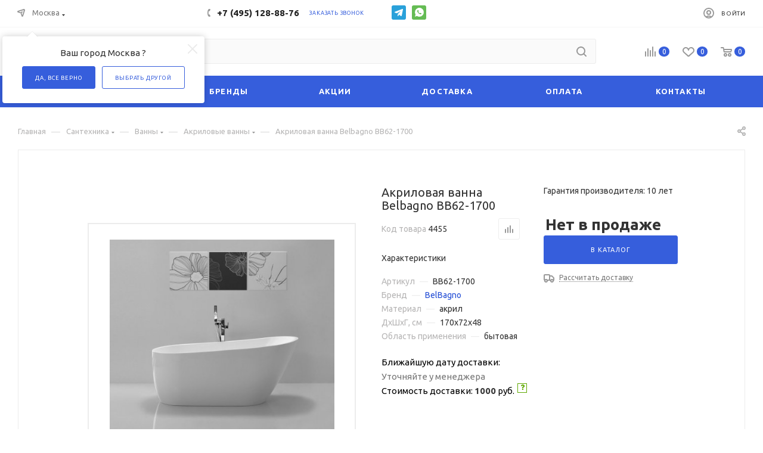

--- FILE ---
content_type: text/html; charset=UTF-8
request_url: https://santalux.ru/akrilovye-vanny/akrilovaya-vanna-belbagno-bb62-1700/
body_size: 86179
content:
<!DOCTYPE html>
<html xmlns="http://www.w3.org/1999/xhtml" xml:lang="ru" lang="ru"  >
<head><link rel="canonical" href="https://santalux.ru/akrilovye-vanny/akrilovaya-vanna-belbagno-bb62-1700/" />
	<title>Акриловая ванна Belbagno BB62-1700 - купить в Москве недорого в интернет-магазине СантаЛюкс.Ру</title>
	<meta name="viewport" content="initial-scale=1.0, width=device-width" />
	<meta name="HandheldFriendly" content="true" />
	<meta name="yes" content="yes" />
	<meta name="apple-mobile-web-app-status-bar-style" content="black" />
	<meta name="SKYPE_TOOLBAR" content="SKYPE_TOOLBAR_PARSER_COMPATIBLE" />
	<meta http-equiv="Content-Type" content="text/html; charset=UTF-8" />
<meta name="keywords" content="Акриловая ванна Belbagno BB62-1700, Акриловые ванны, BB62-1700,  , , " />
<meta name="description" content="Акриловая ванна Belbagno BB62-1700 по цене 98 770 ₽ от лучшего производителя BelBagno в каталоге интернет-магазина СантаЛюкс.Ру ✭ в Москве. Подробные характеристики, фото, размеры товара. Профессиональные консультанты, официальная гарантия и быстрая доставка ✈ по всей России." />
<script data-skip-moving="true">(function(w, d, n) {var cl = "bx-core";var ht = d.documentElement;var htc = ht ? ht.className : undefined;if (htc === undefined || htc.indexOf(cl) !== -1){return;}var ua = n.userAgent;if (/(iPad;)|(iPhone;)/i.test(ua)){cl += " bx-ios";}else if (/Windows/i.test(ua)){cl += ' bx-win';}else if (/Macintosh/i.test(ua)){cl += " bx-mac";}else if (/Linux/i.test(ua) && !/Android/i.test(ua)){cl += " bx-linux";}else if (/Android/i.test(ua)){cl += " bx-android";}cl += (/(ipad|iphone|android|mobile|touch)/i.test(ua) ? " bx-touch" : " bx-no-touch");cl += w.devicePixelRatio && w.devicePixelRatio >= 2? " bx-retina": " bx-no-retina";if (/AppleWebKit/.test(ua)){cl += " bx-chrome";}else if (/Opera/.test(ua)){cl += " bx-opera";}else if (/Firefox/.test(ua)){cl += " bx-firefox";}ht.className = htc ? htc + " " + cl : cl;})(window, document, navigator);</script>

<link href="/bitrix/js/intranet/intranet-common.css?166383445166709"  rel="stylesheet" />
<link href="/bitrix/js/ui/design-tokens/dist/ui.design-tokens.css?173952179726358"  rel="stylesheet" />
<link href="/bitrix/js/ui/fonts/opensans/ui.font.opensans.css?16638344412555"  rel="stylesheet" />
<link href="/bitrix/js/main/popup/dist/main.popup.bundle.css?173952229429852"  rel="stylesheet" />
<link href="/bitrix/css/main/bootstrap.css?1600687894141508"  rel="stylesheet" />
<link href="/bitrix/cache/css/s1/aspro_max/page_14e53c81ec35a035de9bd21b646c32e0/page_14e53c81ec35a035de9bd21b646c32e0_v1.css?174056425259166"  rel="stylesheet" />
<link href="/bitrix/cache/css/s1/aspro_max/default_03e904b2ed2c001669dce34e7e1897d0/default_03e904b2ed2c001669dce34e7e1897d0_v1.css?174056426353754"  rel="stylesheet" />
<link href="/bitrix/cache/css/s1/aspro_max/template_98210e875e94202da461617dd66922f2/template_98210e875e94202da461617dd66922f2_v1.css?17405642521357296"  data-template-style="true" rel="stylesheet" />


<script type="extension/settings" data-extension="currency.currency-core">{"region":"ru"}</script>


<link rel="preload" href="https://fonts.googleapis.com/css?family=Ubuntu:300italic,400italic,500italic,700italic,400,300,500,700subset=latin,cyrillic-ext" as="font" crossorigin>
<link rel="stylesheet" href="https://fonts.googleapis.com/css?family=Ubuntu:300italic,400italic,500italic,700italic,400,300,500,700subset=latin,cyrillic-ext">
					<script data-skip-moving="true" src="/bitrix/js/aspro.max/jquery-2.1.3.min.js"></script>
					<script data-skip-moving="true" src="/bitrix/templates/aspro_max/js/speed.min.js?=1619691101"></script>
<link rel="shortcut icon" href="/favicon.ico" type="image/x-icon" />
<link rel="apple-touch-icon" sizes="180x180" href="/include/apple-touch-icon.png" />
<meta property="og:description" content="Акриловая ванна Belbagno BB62-1700 по цене 98 770 ₽ от лучшего производителя BelBagno в каталоге интернет-магазина СантаЛюкс.Ру ✭ в Москве. Подробные характеристики, фото, размеры товара. Профессиональные консультанты, официальная гарантия и быстрая доставка ✈ по всей России." />
<meta property="og:image" content="https://santalux.ru:443/upload/iblock/50e/akrilovaya_vanna_belbagno_bb62_1700.jpg" />
<link rel="image_src" href="https://santalux.ru:443/upload/iblock/50e/akrilovaya_vanna_belbagno_bb62_1700.jpg"  />
<meta property="og:title" content="Акриловая ванна Belbagno BB62-1700 - купить в Москве недорого в интернет-магазине СантаЛюкс.Ру" />
<meta property="og:type" content="website" />
<meta property="og:url" content="https://santalux.ru:443/akrilovye-vanny/akrilovaya-vanna-belbagno-bb62-1700/" />

			<script data-skip-moving=true>(function(a,s,y,n,c,h,i,d,e){ s.className+=' '+y;h.start=1*new Date;
h.end=i=function(){ s.className=s.className.replace(RegExp(' ?'+y),'')};
(a[n]=a[n]||[]).hide=h;setTimeout(function(){ i();h.end=null},c);h.timeout=c;
})(window,document.documentElement,'async-hide','dataLayer',4000,{ 'GTM-W3XHV6S':true});
</script>
<script data-skip-moving=true>(function(w,d,s,l,i){w[l]=w[l]||[];w[l].push({'gtm.start':
new Date().getTime(),event:'gtm.js'});var f=d.getElementsByTagName(s)[0],
j=d.createElement(s),dl=l!='dataLayer'?'&l='+l:'';j.async=true;j.src=
'https://www.googletagmanager.com/gtm.js?id='+i+dl;f.parentNode.insertBefore(j,f);
})(window,document,'script','dataLayer','GTM-W3XHV6S');</script>
</head>
<body class=" site_s1  fill_bg_n catalog-delayed-btn-Y" id="main" data-site="/">
		
	<div id="panel"></div>
	
				<!--'start_frame_cache_basketitems-component-block'-->												<div id="ajax_basket"></div>
					<!--'end_frame_cache_basketitems-component-block'-->						<div class="cd-modal-bg"></div>
		<script data-skip-moving="true">
			var solutionName = 'arMaxOptions';
		</script>
		<script src="/bitrix/templates/aspro_max/js/setTheme.php?site_id=s1&site_dir=/" data-skip-moving="true"></script>
				<div class="wrapper1  header_bgcolored long_header colored_header basket_normal basket_fill_WHITE side_LEFT block_side_NORMAL catalog_icons_Y banner_auto with_fast_view mheader-v1 header-v7 header-font-lower_N regions_Y title_position_LEFT fill_ footer-v1_custom front-vindex1 mfixed_Y mfixed_view_always title-v3 lazy_Y with_phones compact-catalog dark-hover-overlay normal-catalog-img landing-normal big-banners-mobile-slider bottom-icons-panel-N compact-breadcrumbs-N catalog-delayed-btn-Y  ">

<div class="mega_fixed_menu">
	<div class="maxwidth-theme">
		<svg class="svg svg-close" width="14" height="14" viewBox="0 0 14 14">
		  <path data-name="Rounded Rectangle 568 copy 16" d="M1009.4,953l5.32,5.315a0.987,0.987,0,0,1,0,1.4,1,1,0,0,1-1.41,0L1008,954.4l-5.32,5.315a0.991,0.991,0,0,1-1.4-1.4L1006.6,953l-5.32-5.315a0.991,0.991,0,0,1,1.4-1.4l5.32,5.315,5.31-5.315a1,1,0,0,1,1.41,0,0.987,0.987,0,0,1,0,1.4Z" transform="translate(-1001 -946)"></path>
		</svg>
		<i class="svg svg-close mask arrow"></i>
		<div class="row">
			<div class="col-md-9">
				<div class="left_menu_block">
					<div class="logo_block flexbox flexbox--row align-items-normal">
						<div class="logo">
							<a href="/"><img src="/upload/CMax/109/1.png" alt="SantaLux" title="SantaLux" data-src="" /></a>						</div>
						<div class="top-description addr">
							Интернет-магазин<br/> 
сантехники в Москве						</div>
					</div>
					<div class="search_block">
						<div class="search_wrap">
							<div class="search-block">
												<div class="search-wrapper">
				<div id="title-search_mega_menu">
					<form action="/search/" class="search">
						<div class="search-input-div">
							<input class="search-input" id="title-search-input_mega_menu" type="text" name="q" value="" placeholder="Поиск" size="20" maxlength="50" autocomplete="off" />
						</div>
						<div class="search-button-div">
							<button class="btn btn-search" type="submit" name="s" value="Найти"><i class="svg inline  svg-inline-search2" aria-hidden="true" ><svg class="" width="17" height="17" viewBox="0 0 17 17" aria-hidden="true"><path class="cls-1" d="M16.709,16.719a1,1,0,0,1-1.412,0l-3.256-3.287A7.475,7.475,0,1,1,15,7.5a7.433,7.433,0,0,1-1.549,4.518l3.258,3.289A1,1,0,0,1,16.709,16.719ZM7.5,2A5.5,5.5,0,1,0,13,7.5,5.5,5.5,0,0,0,7.5,2Z"></path></svg></i></button>
							<span class="close-block inline-search-hide"><span class="svg svg-close close-icons"></span></span>
						</div>
					</form>
				</div>
			</div>
								</div>
						</div>
					</div>
										<!-- noindex -->

	<div class="burger_menu_wrapper">
		
			<div class="top_link_wrapper">
				<div class="menu-item dropdown catalog wide_menu   ">
					<div class="wrap">
						<a class="dropdown-toggle" href="/catalog/">
							<div class="link-title color-theme-hover">
																	<i class="svg inline  svg-inline-icon_catalog" aria-hidden="true" ><svg xmlns="http://www.w3.org/2000/svg" width="10" height="10" viewBox="0 0 10 10"><path  data-name="Rounded Rectangle 969 copy 7" class="cls-1" d="M644,76a1,1,0,1,1-1,1A1,1,0,0,1,644,76Zm4,0a1,1,0,1,1-1,1A1,1,0,0,1,648,76Zm4,0a1,1,0,1,1-1,1A1,1,0,0,1,652,76Zm-8,4a1,1,0,1,1-1,1A1,1,0,0,1,644,80Zm4,0a1,1,0,1,1-1,1A1,1,0,0,1,648,80Zm4,0a1,1,0,1,1-1,1A1,1,0,0,1,652,80Zm-8,4a1,1,0,1,1-1,1A1,1,0,0,1,644,84Zm4,0a1,1,0,1,1-1,1A1,1,0,0,1,648,84Zm4,0a1,1,0,1,1-1,1A1,1,0,0,1,652,84Z" transform="translate(-643 -76)"/></svg></i>																Каталог							</div>
						</a>
													<span class="tail"></span>
							<div class="burger-dropdown-menu row">
								<div class="menu-wrapper" >
									
																														<div class="col-md-4 dropdown-submenu  has_img">
																						<a href="/santekhnika/" class="color-theme-hover" title="Сантехника">
												<span class="name option-font-bold">Сантехника</span>
											</a>
																								<div class="burger-dropdown-menu toggle_menu">
																																									<div class="menu-item  dropdown-submenu ">
															<a href="/vanny/" title="Ванны">
																<span class="name color-theme-hover">Ванны</span>
															</a>
																															<div class="burger-dropdown-menu with_padding">
																																			<div class="menu-item active">
																			<a href="/akrilovye-vanny/" title="Акриловые ванны">
																				<span class="name color-theme-hover">Акриловые ванны</span>
																			</a>
																		</div>
																																			<div class="menu-item ">
																			<a href="/chugunnye-vanny/" title="Чугунные ванны">
																				<span class="name color-theme-hover">Чугунные ванны</span>
																			</a>
																		</div>
																																			<div class="menu-item ">
																			<a href="/stalnye-vanny/" title="Стальные ванны">
																				<span class="name color-theme-hover">Стальные ванны</span>
																			</a>
																		</div>
																																			<div class="menu-item ">
																			<a href="/vanny-iz-iskusstvennogo-kamnya/" title="Ванны из искусственного камня">
																				<span class="name color-theme-hover">Ванны из искусственного камня</span>
																			</a>
																		</div>
																																			<div class="menu-item ">
																			<a href="/kvarilovye-vanny/" title="Квариловые ванны">
																				<span class="name color-theme-hover">Квариловые ванны</span>
																			</a>
																		</div>
																																	</div>
																													</div>
																																									<div class="menu-item  dropdown-submenu ">
															<a href="/unitazy/" title="Унитазы">
																<span class="name color-theme-hover">Унитазы</span>
															</a>
																															<div class="burger-dropdown-menu with_padding">
																																			<div class="menu-item ">
																			<a href="/podvesnye-unitazy/" title="Подвесные">
																				<span class="name color-theme-hover">Подвесные</span>
																			</a>
																		</div>
																																			<div class="menu-item ">
																			<a href="/pristavnye-unitazy/" title="Приставные">
																				<span class="name color-theme-hover">Приставные</span>
																			</a>
																		</div>
																																			<div class="menu-item ">
																			<a href="/unitazy-kompakty/" title="Унитазы-компакты">
																				<span class="name color-theme-hover">Унитазы-компакты</span>
																			</a>
																		</div>
																																			<div class="menu-item ">
																			<a href="/unitazy-s-installyatsiey-v-komplekte/" title="Унитазы с инсталляцией в комплекте">
																				<span class="name color-theme-hover">Унитазы с инсталляцией в комплекте</span>
																			</a>
																		</div>
																																			<div class="menu-item ">
																			<a href="/unitazy-s-vysokim-bachkom/" title="C высоким бачком">
																				<span class="name color-theme-hover">C высоким бачком</span>
																			</a>
																		</div>
																																			<div class="menu-item ">
																			<a href="/kvadratnye-unitazy/" title="Квадратной формы">
																				<span class="name color-theme-hover">Квадратной формы</span>
																			</a>
																		</div>
																																			<div class="menu-item ">
																			<a href="/unitazy-bezobodkovye/" title="Безободковые">
																				<span class="name color-theme-hover">Безободковые</span>
																			</a>
																		</div>
																																			<div class="menu-item ">
																			<a href="/unitazy-s-funktsiey-bide/" title="C функцией биде">
																				<span class="name color-theme-hover">C функцией биде</span>
																			</a>
																		</div>
																																	</div>
																													</div>
																																									<div class="menu-item  dropdown-submenu ">
															<a href="/smesiteli/" title="Смесители">
																<span class="name color-theme-hover">Смесители</span>
															</a>
																															<div class="burger-dropdown-menu with_padding">
																																			<div class="menu-item ">
																			<a href="/smesiteli/dlya_rakoviny/" title="Для раковины">
																				<span class="name color-theme-hover">Для раковины</span>
																			</a>
																		</div>
																																			<div class="menu-item ">
																			<a href="/smesiteli/dlya_vanny/" title="Для ванны">
																				<span class="name color-theme-hover">Для ванны</span>
																			</a>
																		</div>
																																			<div class="menu-item ">
																			<a href="/smesiteli/dlya_kukhni/" title="Для кухни">
																				<span class="name color-theme-hover">Для кухни</span>
																			</a>
																		</div>
																																			<div class="menu-item ">
																			<a href="/smesiteli/dlya_dusha/" title="Для душа">
																				<span class="name color-theme-hover">Для душа</span>
																			</a>
																		</div>
																																			<div class="menu-item ">
																			<a href="/smesiteli/universalnye/" title="Универсальные">
																				<span class="name color-theme-hover">Универсальные</span>
																			</a>
																		</div>
																																			<div class="menu-item ">
																			<a href="/smesiteli/dlya_bide/" title="Для биде">
																				<span class="name color-theme-hover">Для биде</span>
																			</a>
																		</div>
																																			<div class="menu-item ">
																			<a href="/smesiteli/termostaticheskie/" title="Термостатические">
																				<span class="name color-theme-hover">Термостатические</span>
																			</a>
																		</div>
																																			<div class="menu-item ">
																			<a href="/smesiteli/vstraivaemye/" title="Встраиваемые">
																				<span class="name color-theme-hover">Встраиваемые</span>
																			</a>
																		</div>
																																			<div class="menu-item ">
																			<a href="/smesiteli/izlivy/" title="Изливы">
																				<span class="name color-theme-hover">Изливы</span>
																			</a>
																		</div>
																																	</div>
																													</div>
																																									<div class="menu-item  dropdown-submenu ">
															<a href="/rakoviny/" title="Раковины">
																<span class="name color-theme-hover">Раковины</span>
															</a>
																															<div class="burger-dropdown-menu with_padding">
																																			<div class="menu-item ">
																			<a href="/rakoviny/podvesnye/" title="Подвесные раковины">
																				<span class="name color-theme-hover">Подвесные раковины</span>
																			</a>
																		</div>
																																			<div class="menu-item ">
																			<a href="/rakoviny/nakladnye/" title="Накладные">
																				<span class="name color-theme-hover">Накладные</span>
																			</a>
																		</div>
																																			<div class="menu-item ">
																			<a href="/rakoviny/vstraivaemye_snizu/" title="Встраиваемые снизу">
																				<span class="name color-theme-hover">Встраиваемые снизу</span>
																			</a>
																		</div>
																																			<div class="menu-item ">
																			<a href="/rakoviny/vstraivaemye_sverkhu/" title="Встраиваемые сверху">
																				<span class="name color-theme-hover">Встраиваемые сверху</span>
																			</a>
																		</div>
																																			<div class="menu-item ">
																			<a href="/rakoviny/dvoynye/" title="Двойные">
																				<span class="name color-theme-hover">Двойные</span>
																			</a>
																		</div>
																																			<div class="menu-item ">
																			<a href="/rakoviny/nad_stiralnoy_mashinoy/" title="На стиральную машину">
																				<span class="name color-theme-hover">На стиральную машину</span>
																			</a>
																		</div>
																																			<div class="menu-item ">
																			<a href="/rakoviny/uglovye/" title="Угловые">
																				<span class="name color-theme-hover">Угловые</span>
																			</a>
																		</div>
																																			<div class="menu-item ">
																			<a href="/rakoviny/stoleshnitsy/" title="Раковины-столешницы">
																				<span class="name color-theme-hover">Раковины-столешницы</span>
																			</a>
																		</div>
																																			<div class="menu-item ">
																			<a href="/rakoviny/s_pedestalom/" title="С пьедесталами">
																				<span class="name color-theme-hover">С пьедесталами</span>
																			</a>
																		</div>
																																			<div class="menu-item ">
																			<a href="/rakoviny/s_polupedestalom/" title="С полупьедесталами">
																				<span class="name color-theme-hover">С полупьедесталами</span>
																			</a>
																		</div>
																																	</div>
																													</div>
																																									<div class="menu-item collapsed dropdown-submenu ">
															<a href="/installyatsii/" title="Инсталляции">
																<span class="name color-theme-hover">Инсталляции</span>
															</a>
																															<div class="burger-dropdown-menu with_padding">
																																			<div class="menu-item ">
																			<a href="/sistemy-installyatsii-dlya-unitazov/" title="Инсталляции для унитазов">
																				<span class="name color-theme-hover">Инсталляции для унитазов</span>
																			</a>
																		</div>
																																			<div class="menu-item ">
																			<a href="/bachki-skrytogo-montazha/" title="Сливные бачки скрытого монтажа">
																				<span class="name color-theme-hover">Сливные бачки скрытого монтажа</span>
																			</a>
																		</div>
																																			<div class="menu-item ">
																			<a href="/sistemy-installyatsii-dlya-bide/" title="Инсталляции для биде">
																				<span class="name color-theme-hover">Инсталляции для биде</span>
																			</a>
																		</div>
																																			<div class="menu-item ">
																			<a href="/sistemy-installyatsii-gotovye-resheniya/" title="Системы инсталляции (готовые решения)">
																				<span class="name color-theme-hover">Системы инсталляции (готовые решения)</span>
																			</a>
																		</div>
																																			<div class="menu-item ">
																			<a href="/sistemy-installyatsii-dlya-pissuarov/" title="Системы инсталляции для писсуаров">
																				<span class="name color-theme-hover">Системы инсталляции для писсуаров</span>
																			</a>
																		</div>
																																			<div class="menu-item ">
																			<a href="/sistemy-installyatsii-dlya-rakovin/" title="Системы инсталляции для раковин">
																				<span class="name color-theme-hover">Системы инсталляции для раковин</span>
																			</a>
																		</div>
																																			<div class="menu-item ">
																			<a href="/knopki-smyva/" title="Кнопки смыва">
																				<span class="name color-theme-hover">Кнопки смыва</span>
																			</a>
																		</div>
																																	</div>
																													</div>
																																									<div class="menu-item collapsed dropdown-submenu ">
															<a href="/dushevye-trapy-i-lotki/" title="Душевые трапы и лотки">
																<span class="name color-theme-hover">Душевые трапы и лотки</span>
															</a>
																															<div class="burger-dropdown-menu with_padding">
																																			<div class="menu-item ">
																			<a href="/dushevye-lotki/" title="Душевые лотки">
																				<span class="name color-theme-hover">Душевые лотки</span>
																			</a>
																		</div>
																																			<div class="menu-item ">
																			<a href="/trapy-dlya-dusha/" title="Трапы для душа">
																				<span class="name color-theme-hover">Трапы для душа</span>
																			</a>
																		</div>
																																			<div class="menu-item ">
																			<a href="/reshetki/" title="Решетки">
																				<span class="name color-theme-hover">Решетки</span>
																			</a>
																		</div>
																																	</div>
																													</div>
																																									<div class="menu-item collapsed dropdown-submenu ">
															<a href="/dushevye-kabiny-i-ograzhdeniya/" title="Душевые кабины и ограждения">
																<span class="name color-theme-hover">Душевые кабины и ограждения</span>
															</a>
																															<div class="burger-dropdown-menu with_padding">
																																			<div class="menu-item ">
																			<a href="/dushevye-kabiny/" title="Душевые кабины">
																				<span class="name color-theme-hover">Душевые кабины</span>
																			</a>
																		</div>
																																			<div class="menu-item ">
																			<a href="/dushevye-ugolki/" title="Душевые уголки">
																				<span class="name color-theme-hover">Душевые уголки</span>
																			</a>
																		</div>
																																			<div class="menu-item ">
																			<a href="/dushevye-dveri-v-nishu/" title="Душевые двери в нишу">
																				<span class="name color-theme-hover">Душевые двери в нишу</span>
																			</a>
																		</div>
																																			<div class="menu-item ">
																			<a href="/shtorki-na-vannu/" title="Шторки на ванну">
																				<span class="name color-theme-hover">Шторки на ванну</span>
																			</a>
																		</div>
																																			<div class="menu-item ">
																			<a href="/dushevye-poddony/" title="Душевые поддоны">
																				<span class="name color-theme-hover">Душевые поддоны</span>
																			</a>
																		</div>
																																			<div class="menu-item ">
																			<a href="/dushevye-peregorodki/" title="Душевые перегородки">
																				<span class="name color-theme-hover">Душевые перегородки</span>
																			</a>
																		</div>
																																			<div class="menu-item ">
																			<a href="/dushevye-boksy/" title="Душевые боксы">
																				<span class="name color-theme-hover">Душевые боксы</span>
																			</a>
																		</div>
																																	</div>
																													</div>
																																									<div class="menu-item collapsed dropdown-submenu ">
															<a href="/dush/" title="Душ">
																<span class="name color-theme-hover">Душ</span>
															</a>
																															<div class="burger-dropdown-menu with_padding">
																																			<div class="menu-item ">
																			<a href="/dushevye-garnitury/" title="Душевые гарнитуры">
																				<span class="name color-theme-hover">Душевые гарнитуры</span>
																			</a>
																		</div>
																																			<div class="menu-item ">
																			<a href="/dushevye-stoyki/" title="Душевые стойки">
																				<span class="name color-theme-hover">Душевые стойки</span>
																			</a>
																		</div>
																																			<div class="menu-item ">
																			<a href="/vstraivaemye-dushevye-komplekty/" title="Встраиваемые душевые комплекты">
																				<span class="name color-theme-hover">Встраиваемые душевые комплекты</span>
																			</a>
																		</div>
																																			<div class="menu-item ">
																			<a href="/gigienicheskie-dushi/" title="Гигиенические души">
																				<span class="name color-theme-hover">Гигиенические души</span>
																			</a>
																		</div>
																																			<div class="menu-item ">
																			<a href="/dushevye-komplekty/" title="Душевые комплекты">
																				<span class="name color-theme-hover">Душевые комплекты</span>
																			</a>
																		</div>
																																			<div class="menu-item ">
																			<a href="/dushevye-paneli/" title="Душевые панели">
																				<span class="name color-theme-hover">Душевые панели</span>
																			</a>
																		</div>
																																			<div class="menu-item ">
																			<a href="/verkhnie-dushi/" title="Верхние души">
																				<span class="name color-theme-hover">Верхние души</span>
																			</a>
																		</div>
																																			<div class="menu-item ">
																			<a href="/dushevye-leyki/" title="Душевые лейки">
																				<span class="name color-theme-hover">Душевые лейки</span>
																			</a>
																		</div>
																																			<div class="menu-item ">
																			<a href="/derzhateli-dlya-dusha/" title="Держатели для душа">
																				<span class="name color-theme-hover">Держатели для душа</span>
																			</a>
																		</div>
																																			<div class="menu-item ">
																			<a href="/dushevye-shlangi/" title="Душевые шланги">
																				<span class="name color-theme-hover">Душевые шланги</span>
																			</a>
																		</div>
																																			<div class="menu-item ">
																			<a href="/dushevye-shtangi/" title="Душевые штанги">
																				<span class="name color-theme-hover">Душевые штанги</span>
																			</a>
																		</div>
																																			<div class="menu-item ">
																			<a href="/shlangovye-podklyucheniya/" title="Шланговые подключения">
																				<span class="name color-theme-hover">Шланговые подключения</span>
																			</a>
																		</div>
																																			<div class="menu-item ">
																			<a href="/forsunki-dlya-dusha/" title="Форсунки для душа">
																				<span class="name color-theme-hover">Форсунки для душа</span>
																			</a>
																		</div>
																																	</div>
																													</div>
																																									<div class="menu-item collapsed dropdown-submenu ">
															<a href="/pissuary/" title="Писсуары">
																<span class="name color-theme-hover">Писсуары</span>
															</a>
																															<div class="burger-dropdown-menu with_padding">
																																			<div class="menu-item ">
																			<a href="/s-vneshnim-podvodom-vody/" title="С внешним подводом воды">
																				<span class="name color-theme-hover">С внешним подводом воды</span>
																			</a>
																		</div>
																																			<div class="menu-item ">
																			<a href="/s-vnutrennim-podvodom-vody/" title="С внутренним подводом воды">
																				<span class="name color-theme-hover">С внутренним подводом воды</span>
																			</a>
																		</div>
																																	</div>
																													</div>
																																									<div class="menu-item collapsed dropdown-submenu ">
															<a href="/bide/" title="Биде">
																<span class="name color-theme-hover">Биде</span>
															</a>
																															<div class="burger-dropdown-menu with_padding">
																																			<div class="menu-item ">
																			<a href="/podvesnye_bide/" title="Подвесные">
																				<span class="name color-theme-hover">Подвесные</span>
																			</a>
																		</div>
																																			<div class="menu-item ">
																			<a href="/napolnye/" title="Напольные">
																				<span class="name color-theme-hover">Напольные</span>
																			</a>
																		</div>
																																	</div>
																													</div>
																																									<div class="menu-item collapsed dropdown-submenu ">
															<a href="/sliv/" title="Слив">
																<span class="name color-theme-hover">Слив</span>
															</a>
																															<div class="burger-dropdown-menu with_padding">
																																			<div class="menu-item ">
																			<a href="/sifony/" title="Сифоны">
																				<span class="name color-theme-hover">Сифоны</span>
																			</a>
																		</div>
																																			<div class="menu-item ">
																			<a href="/slivy-perelivy/" title="Сливы-переливы">
																				<span class="name color-theme-hover">Сливы-переливы</span>
																			</a>
																		</div>
																																			<div class="menu-item ">
																			<a href="/donnye-klapany/" title="Донные клапаны">
																				<span class="name color-theme-hover">Донные клапаны</span>
																			</a>
																		</div>
																																			<div class="menu-item ">
																			<a href="/gofry-i-otvody/" title="Гофры и отводы">
																				<span class="name color-theme-hover">Гофры и отводы</span>
																			</a>
																		</div>
																																	</div>
																													</div>
																									</div>
																					</div>
									
																														<div class="col-md-4 dropdown-submenu  has_img">
																						<a href="/mebel-dlya-vannoy/" class="color-theme-hover" title="Мебель для ванной">
												<span class="name option-font-bold">Мебель для ванной</span>
											</a>
																								<div class="burger-dropdown-menu toggle_menu">
																																									<div class="menu-item   ">
															<a href="/zerkala/" title="Зеркала">
																<span class="name color-theme-hover">Зеркала</span>
															</a>
																													</div>
																																									<div class="menu-item   ">
															<a href="/zerkalnye-shkafy/" title="Зеркальные шкафы">
																<span class="name color-theme-hover">Зеркальные шкафы</span>
															</a>
																													</div>
																																									<div class="menu-item   ">
															<a href="/tumby-s-rakovinoy/" title="Тумбы с раковиной">
																<span class="name color-theme-hover">Тумбы с раковиной</span>
															</a>
																													</div>
																																									<div class="menu-item   ">
															<a href="/penaly/" title="Пеналы">
																<span class="name color-theme-hover">Пеналы</span>
															</a>
																													</div>
																									</div>
																					</div>
									
																														<div class="col-md-4 dropdown-submenu  has_img">
																						<a href="/otoplenie/" class="color-theme-hover" title="Отопление">
												<span class="name option-font-bold">Отопление</span>
											</a>
																								<div class="burger-dropdown-menu toggle_menu">
																																									<div class="menu-item  dropdown-submenu ">
															<a href="/polotentsesushiteli/" title="Полотенцесушители">
																<span class="name color-theme-hover">Полотенцесушители</span>
															</a>
																															<div class="burger-dropdown-menu with_padding">
																																			<div class="menu-item ">
																			<a href="/vodyanye-polotentsesushiteli/" title="Водяные">
																				<span class="name color-theme-hover">Водяные</span>
																			</a>
																		</div>
																																			<div class="menu-item ">
																			<a href="/elektricheskie-polotentsesushiteli/" title="Электрические">
																				<span class="name color-theme-hover">Электрические</span>
																			</a>
																		</div>
																																			<div class="menu-item ">
																			<a href="/polotentsesushiteli-s-polochkoy/" title="С полочкой">
																				<span class="name color-theme-hover">С полочкой</span>
																			</a>
																		</div>
																																			<div class="menu-item ">
																			<a href="/u-obraznye-polotentsesushiteli/" title="U-образные">
																				<span class="name color-theme-hover">U-образные</span>
																			</a>
																		</div>
																																			<div class="menu-item ">
																			<a href="/polotentsesushiteli-lesenki/" title="Лесенки">
																				<span class="name color-theme-hover">Лесенки</span>
																			</a>
																		</div>
																																			<div class="menu-item ">
																			<a href="/polotentsesushiteli/m-obraznye/" title="М-образные">
																				<span class="name color-theme-hover">М-образные</span>
																			</a>
																		</div>
																																	</div>
																													</div>
																									</div>
																					</div>
									
																														<div class="col-md-4 dropdown-submenu  has_img">
																						<a href="/aksesuary/" class="color-theme-hover" title="Аксессуары для ванной">
												<span class="name option-font-bold">Аксессуары для ванной</span>
											</a>
																								<div class="burger-dropdown-menu toggle_menu">
																																									<div class="menu-item   ">
															<a href="/derzhateli-dlya-tualetnoy-bumagi/" title="Держатели туалетной бумаги">
																<span class="name color-theme-hover">Держатели туалетной бумаги</span>
															</a>
																													</div>
																																									<div class="menu-item   ">
															<a href="/derzhateli-dlya-zapasnykh-rulonov/" title="Держатели запасных рулонов">
																<span class="name color-theme-hover">Держатели запасных рулонов</span>
															</a>
																													</div>
																																									<div class="menu-item   ">
															<a href="/dozatory/" title="Дозаторы">
																<span class="name color-theme-hover">Дозаторы</span>
															</a>
																													</div>
																																									<div class="menu-item   ">
															<a href="/ershiki/" title="Ершики">
																<span class="name color-theme-hover">Ершики</span>
															</a>
																													</div>
																																									<div class="menu-item collapsed  ">
															<a href="/kosmeticheskie-zerkala/" title="Косметические зеркала">
																<span class="name color-theme-hover">Косметические зеркала</span>
															</a>
																													</div>
																																									<div class="menu-item collapsed  ">
															<a href="/kryuchki-dlya-polotenets/" title="Крючки для полотенец">
																<span class="name color-theme-hover">Крючки для полотенец</span>
															</a>
																													</div>
																																									<div class="menu-item collapsed  ">
															<a href="/musornye-vedra/" title="Мусорные ведра">
																<span class="name color-theme-hover">Мусорные ведра</span>
															</a>
																													</div>
																																									<div class="menu-item collapsed  ">
															<a href="/mylnitsy/" title="Мыльницы">
																<span class="name color-theme-hover">Мыльницы</span>
															</a>
																													</div>
																																									<div class="menu-item collapsed  ">
															<a href="/polotentsederzhateli/" title="Полотенцедержатели">
																<span class="name color-theme-hover">Полотенцедержатели</span>
															</a>
																													</div>
																																									<div class="menu-item collapsed  ">
															<a href="/poruchni-dlya-vanny/" title="Поручни для ванны">
																<span class="name color-theme-hover">Поручни для ванны</span>
															</a>
																													</div>
																																									<div class="menu-item collapsed  ">
															<a href="/stakany-dlya-vannoy/" title="Стаканы для ванной">
																<span class="name color-theme-hover">Стаканы для ванной</span>
															</a>
																													</div>
																																									<div class="menu-item collapsed  ">
															<a href="/nabor-aksessuarov-dlya-vanny/" title="Наборы аксессуаров для ванны">
																<span class="name color-theme-hover">Наборы аксессуаров для ванны</span>
															</a>
																													</div>
																																									<div class="menu-item collapsed  ">
															<a href="/polki/" title="Полки">
																<span class="name color-theme-hover">Полки</span>
															</a>
																													</div>
																																									<div class="menu-item collapsed  ">
															<a href="/sidenya_dlya_dusha/" title="Сиденья для душа">
																<span class="name color-theme-hover">Сиденья для душа</span>
															</a>
																													</div>
																																									<div class="menu-item collapsed  ">
															<a href="/derzhateli-dlya-fena/" title="Держатели для фена">
																<span class="name color-theme-hover">Держатели для фена</span>
															</a>
																													</div>
																																									<div class="menu-item collapsed  ">
															<a href="/kovriki-dlya-vannoy/" title="Коврики для ванной">
																<span class="name color-theme-hover">Коврики для ванной</span>
															</a>
																													</div>
																																									<div class="menu-item collapsed  ">
															<a href="/shtorki-dlya-vanny/" title="Шторки для ванной">
																<span class="name color-theme-hover">Шторки для ванной</span>
															</a>
																													</div>
																									</div>
																					</div>
									
																														<div class="col-md-4 dropdown-submenu  has_img">
																						<a href="/kukhnya/" class="color-theme-hover" title="Кухня">
												<span class="name option-font-bold">Кухня</span>
											</a>
																								<div class="burger-dropdown-menu toggle_menu">
																																									<div class="menu-item  dropdown-submenu ">
															<a href="/kukhonnye-moyki/" title="Кухонные мойки">
																<span class="name color-theme-hover">Кухонные мойки</span>
															</a>
																															<div class="burger-dropdown-menu with_padding">
																																			<div class="menu-item ">
																			<a href="/moyki-iz-nerzhaveyushchey-stali/" title="Мойки из нержавеющей стали">
																				<span class="name color-theme-hover">Мойки из нержавеющей стали</span>
																			</a>
																		</div>
																																			<div class="menu-item ">
																			<a href="/moyki-iz-iskusstvennogo-kamnya/" title="Мойки из искусственного камня">
																				<span class="name color-theme-hover">Мойки из искусственного камня</span>
																			</a>
																		</div>
																																			<div class="menu-item ">
																			<a href="/kruglye/" title="Мойки круглые">
																				<span class="name color-theme-hover">Мойки круглые</span>
																			</a>
																		</div>
																																			<div class="menu-item ">
																			<a href="/pod-stoleshnitsu/" title="Мойки под столешницу">
																				<span class="name color-theme-hover">Мойки под столешницу</span>
																			</a>
																		</div>
																																			<div class="menu-item ">
																			<a href="/nakladnye-moyki/" title="Накладные мойки">
																				<span class="name color-theme-hover">Накладные мойки</span>
																			</a>
																		</div>
																																			<div class="menu-item ">
																			<a href="/dvoynye-moyki/" title="Двойные мойки">
																				<span class="name color-theme-hover">Двойные мойки</span>
																			</a>
																		</div>
																																	</div>
																													</div>
																																									<div class="menu-item   ">
															<a href="/izmelchiteli-pishchevykh-otkhodov/" title="Измельчители пищевых отходов">
																<span class="name color-theme-hover">Измельчители пищевых отходов</span>
															</a>
																													</div>
																																									<div class="menu-item  dropdown-submenu ">
															<a href="/aksessuary-dlya-kukhonnykh-moek/" title="Аксессуары для кухонных моек">
																<span class="name color-theme-hover">Аксессуары для кухонных моек</span>
															</a>
																															<div class="burger-dropdown-menu with_padding">
																																			<div class="menu-item ">
																			<a href="/kukhonnye-dozatory/" title="Кухонные дозаторы">
																				<span class="name color-theme-hover">Кухонные дозаторы</span>
																			</a>
																		</div>
																																	</div>
																													</div>
																									</div>
																					</div>
																	</div>
							</div>
											</div>
				</div>
			</div>
					
		<div class="bottom_links_wrapper row">
								<div class="menu-item col-md-4 unvisible    ">
					<div class="wrap">
						<a class="" href="/brands/">
							<div class="link-title color-theme-hover">
																	<i class="svg inline  svg-inline-icon_discount" aria-hidden="true" ><svg xmlns="http://www.w3.org/2000/svg" width="9" height="12" viewBox="0 0 9 12"><path  data-name="Shape 943 copy 12" class="cls-1" d="M710,75l-7,7h3l-1,5,7-7h-3Z" transform="translate(-703 -75)"/></svg></i>																Бренды							</div>
						</a>
											</div>
				</div>
								<div class="menu-item col-md-4 unvisible    ">
					<div class="wrap">
						<a class="" href="/offers/">
							<div class="link-title color-theme-hover">
																Акции							</div>
						</a>
											</div>
				</div>
								<div class="menu-item col-md-4 unvisible    ">
					<div class="wrap">
						<a class="" href="/delivery/">
							<div class="link-title color-theme-hover">
																Доставка							</div>
						</a>
											</div>
				</div>
								<div class="menu-item col-md-4 unvisible    ">
					<div class="wrap">
						<a class="" href="/pay/">
							<div class="link-title color-theme-hover">
																Оплата							</div>
						</a>
											</div>
				</div>
								<div class="menu-item col-md-4 unvisible    ">
					<div class="wrap">
						<a class="" href="/contact/">
							<div class="link-title color-theme-hover">
																Контакты							</div>
						</a>
											</div>
				</div>
					</div>

	</div>
					<!-- /noindex -->
														</div>
			</div>
			<div class="col-md-3">
				<div class="right_menu_block">
					<div class="contact_wrap">
						<div class="info">
							<div class="phone blocks">
								<div class="">
									<!--'start_frame_cache_header-allphones-block1'-->								<!-- noindex -->
			<div class="phone white sm">
									<div class="wrap">
						<div>
									<i class="svg inline  svg-inline-phone" aria-hidden="true" ><svg xmlns="http://www.w3.org/2000/svg" width="5" height="11" viewBox="0 0 5 11"><path  data-name="Shape 51 copy 13" class="cls-1" d="M402.738,141a18.086,18.086,0,0,0,1.136,1.727,0.474,0.474,0,0,1-.144.735l-0.3.257a1,1,0,0,1-.805.279,4.641,4.641,0,0,1-1.491-.232,4.228,4.228,0,0,1-1.9-3.1,9.614,9.614,0,0,1,.025-4.3,4.335,4.335,0,0,1,1.934-3.118,4.707,4.707,0,0,1,1.493-.244,0.974,0.974,0,0,1,.8.272l0.3,0.255a0.481,0.481,0,0,1,.113.739c-0.454.677-.788,1.159-1.132,1.731a0.43,0.43,0,0,1-.557.181l-0.468-.061a0.553,0.553,0,0,0-.7.309,6.205,6.205,0,0,0-.395,2.079,6.128,6.128,0,0,0,.372,2.076,0.541,0.541,0,0,0,.7.3l0.468-.063a0.432,0.432,0,0,1,.555.175h0Z" transform="translate(-399 -133)"/></svg></i><a rel="nofollow" href="tel:+74951288876">+7 (495) 128-88-76</a>
										</div>
					</div>
											</div>
			<!-- /noindex -->
				<!--'end_frame_cache_header-allphones-block1'-->								</div>
								<div class="callback_wrap">
									<span class="callback-block animate-load font_upper colored" data-event="jqm" data-param-form_id="CALLBACK" data-name="callback">Заказать звонок</span>
								</div>
							</div>
							<div class="question_button_wrapper">
								<span class="btn btn-lg btn-transparent-border-color btn-wide animate-load colored_theme_hover_bg-el" data-event="jqm" data-param-form_id="ASK" data-name="ask">
									Задать вопрос								</span>
							</div>
							<div class="person_wrap">
		<!--'start_frame_cache_header-auth-block1'-->			<!-- noindex --><div class="auth_wr_inner "><a rel="nofollow" title="Мой кабинет" class="personal-link dark-color animate-load" data-event="jqm" data-param-type="auth" data-param-backurl="/akrilovye-vanny/akrilovaya-vanna-belbagno-bb62-1700/" data-name="auth" href="/personal/"><i class="svg inline big svg-inline-cabinet" aria-hidden="true" title="Мой кабинет"><svg class="" width="18" height="18" viewBox="0 0 18 18"><path data-name="Ellipse 206 copy 4" class="cls-1" d="M909,961a9,9,0,1,1,9-9A9,9,0,0,1,909,961Zm2.571-2.5a6.825,6.825,0,0,0-5.126,0A6.825,6.825,0,0,0,911.571,958.5ZM909,945a6.973,6.973,0,0,0-4.556,12.275,8.787,8.787,0,0,1,9.114,0A6.973,6.973,0,0,0,909,945Zm0,10a4,4,0,1,1,4-4A4,4,0,0,1,909,955Zm0-6a2,2,0,1,0,2,2A2,2,0,0,0,909,949Z" transform="translate(-900 -943)"></path></svg></i><span class="wrap"><span class="name">Войти</span></span></a></div><!-- /noindex -->		<!--'end_frame_cache_header-auth-block1'-->
			<!--'start_frame_cache_mobile-basket-with-compare-block1'-->		<!-- noindex -->
					<div class="menu middle">
				<ul>
					<li class="counters">
						<a rel="nofollow" class="dark-color basket-link basket ready " href="/basket/">
							<i class="svg  svg-inline-basket" aria-hidden="true" ><svg class="" width="19" height="16" viewBox="0 0 19 16"><path data-name="Ellipse 2 copy 9" class="cls-1" d="M956.047,952.005l-0.939,1.009-11.394-.008-0.952-1-0.953-6h-2.857a0.862,0.862,0,0,1-.952-1,1.025,1.025,0,0,1,1.164-1h2.327c0.3,0,.6.006,0.6,0.006a1.208,1.208,0,0,1,1.336.918L943.817,947h12.23L957,948v1Zm-11.916-3,0.349,2h10.007l0.593-2Zm1.863,5a3,3,0,1,1-3,3A3,3,0,0,1,945.994,954.005ZM946,958a1,1,0,1,0-1-1A1,1,0,0,0,946,958Zm7.011-4a3,3,0,1,1-3,3A3,3,0,0,1,953.011,954.005ZM953,958a1,1,0,1,0-1-1A1,1,0,0,0,953,958Z" transform="translate(-938 -944)"></path></svg></i>							<span>Корзина<span class="count empted">0</span></span>
						</a>
					</li>
					<li class="counters">
						<a rel="nofollow" class="dark-color basket-link delay ready " href="/basket/#delayed">
							<i class="svg  svg-inline-basket" aria-hidden="true" ><svg xmlns="http://www.w3.org/2000/svg" width="16" height="13" viewBox="0 0 16 13"><defs><style>.clsw-1{fill:#fff;fill-rule:evenodd;}</style></defs><path class="clsw-1" d="M506.755,141.6l0,0.019s-4.185,3.734-5.556,4.973a0.376,0.376,0,0,1-.076.056,1.838,1.838,0,0,1-1.126.357,1.794,1.794,0,0,1-1.166-.4,0.473,0.473,0,0,1-.1-0.076c-1.427-1.287-5.459-4.878-5.459-4.878l0-.019A4.494,4.494,0,1,1,500,135.7,4.492,4.492,0,1,1,506.755,141.6Zm-3.251-5.61A2.565,2.565,0,0,0,501,138h0a1,1,0,1,1-2,0h0a2.565,2.565,0,0,0-2.506-2,2.5,2.5,0,0,0-1.777,4.264l-0.013.019L500,145.1l5.179-4.749c0.042-.039.086-0.075,0.126-0.117l0.052-.047-0.006-.008A2.494,2.494,0,0,0,503.5,135.993Z" transform="translate(-492 -134)"/></svg></i>							<span>Отложенные<span class="count empted">0</span></span>
						</a>
					</li>
				</ul>
			</div>
							<div class="menu middle">
				<ul>
					<li class="counters">
						<a rel="nofollow" class="dark-color basket-link compare ready " href="/catalog/compare/">
							<i class="svg inline  svg-inline-compare " aria-hidden="true" ><svg xmlns="http://www.w3.org/2000/svg" width="18" height="17" viewBox="0 0 18 17"><defs><style>.cls-1{fill:#333;fill-rule:evenodd;}</style></defs><path  data-name="Rounded Rectangle 865" class="cls-1" d="M597,78a1,1,0,0,1,1,1v9a1,1,0,0,1-2,0V79A1,1,0,0,1,597,78Zm4-6a1,1,0,0,1,1,1V88a1,1,0,0,1-2,0V73A1,1,0,0,1,601,72Zm4,8a1,1,0,0,1,1,1v7a1,1,0,0,1-2,0V81A1,1,0,0,1,605,80Zm-12-5a1,1,0,0,1,1,1V88a1,1,0,0,1-2,0V76A1,1,0,0,1,593,75Zm-4,5a1,1,0,0,1,1,1v7a1,1,0,0,1-2,0V81A1,1,0,0,1,589,80Z" transform="translate(-588 -72)"/></svg>
</i>							<span>Сравнение товаров<span class="count empted">0</span></span>
						</a>
					</li>
				</ul>
			</div>
				<!-- /noindex -->
		<!--'end_frame_cache_mobile-basket-with-compare-block1'-->								</div>
						</div>
					</div>
					<div class="footer_wrap">
													<div class="inline-block">
								<div class="top-description no-title">
						<!--'start_frame_cache_allregions-list-block1'-->
			<div class="region_wrapper">
			<div class="io_wrapper">
				<i class="svg inline  svg-inline-mark" aria-hidden="true" ><svg xmlns="http://www.w3.org/2000/svg" width="13" height="13" viewBox="0 0 13 13"><path  data-name="Rounded Rectangle 866 copy" class="cls-1" d="M910.931,77.494l0.007,0.006-3.049,9.55a1.489,1.489,0,0,1-2.744.075h-0.02l-1.438-4.812-4.562-1.344,0-.045a1.474,1.474,0,0,1-.244-2.779l0-.019,9.625-3.062,0.006,0.006A1.977,1.977,0,0,1,911,77,1.963,1.963,0,0,1,910.931,77.494Zm-10.4,1.975,3.359,1.2,1.4-1.372a1,1,0,1,1,1.414,1.414l-1.374,1.346,1.138,3.414,2.5-8.375Z" transform="translate(-898 -75)"/></svg></i>				<div class="city_title">Ваш город</div>
				<div class="js_city_chooser  animate-load  io_wrapper" data-event="jqm" data-name="city_chooser_small" data-param-url="%2Fakrilovye-vanny%2Fakrilovaya-vanna-belbagno-bb62-1700%2F" data-param-form_id="city_chooser">
					<span>Москва</span><span class="arrow"><i class="svg inline  svg-inline-down" aria-hidden="true" ><svg xmlns="http://www.w3.org/2000/svg" width="5" height="3" viewBox="0 0 5 3"><path class="cls-1" d="M250,80h5l-2.5,3Z" transform="translate(-250 -80)"/></svg></i></span>
				</div>
			</div>
							<div class="confirm_region">
					<span class="close colored_theme_hover_text " data-id="61382"><i class="svg inline light-ignore svg-inline-" aria-hidden="true" ><svg xmlns="http://www.w3.org/2000/svg" width="16" height="16" viewBox="0 0 16 16"><path data-name="Rounded Rectangle 114 copy 3" class="cccls-1" d="M334.411,138l6.3,6.3a1,1,0,0,1,0,1.414,0.992,0.992,0,0,1-1.408,0l-6.3-6.306-6.3,6.306a1,1,0,0,1-1.409-1.414l6.3-6.3-6.293-6.3a1,1,0,0,1,1.409-1.414l6.3,6.3,6.3-6.3A1,1,0,0,1,340.7,131.7Z" transform="translate(-325 -130)"/></svg></i></span>
										<div class="title">Ваш город Москва ?</div>
					<div class="buttons">
						<span class="btn btn-default aprove" data-id="61382" data-href="/akrilovye-vanny/akrilovaya-vanna-belbagno-bb62-1700/">Да, все верно</span>
						<span class="btn btn-default white js_city_change">Выбрать другой</span>
					</div>
				</div>
					</div>
				<!--'end_frame_cache_allregions-list-block1'-->										</div>
							</div>
						
						<!--'start_frame_cache_email-block1'-->									<div class="email blocks color-theme-hover">
					<i class="svg inline  svg-inline-email" aria-hidden="true" ><svg xmlns="http://www.w3.org/2000/svg" width="11" height="9" viewBox="0 0 11 9"><path  data-name="Rectangle 583 copy 16" class="cls-1" d="M367,142h-7a2,2,0,0,1-2-2v-5a2,2,0,0,1,2-2h7a2,2,0,0,1,2,2v5A2,2,0,0,1,367,142Zm0-2v-3.039L364,139h-1l-3-2.036V140h7Zm-6.634-5,3.145,2.079L366.634,135h-6.268Z" transform="translate(-358 -133)"/></svg></i>					<a href="mailto:info@santalux.ru">info@santalux.ru</a>				</div>
				<!--'end_frame_cache_email-block1'-->		
						<!--'start_frame_cache_address-block1'-->		
				<!--'end_frame_cache_address-block1'-->		
							<div class="social-block">
							<div class="social-icons">
		<!-- noindex -->
	<ul>
													<li class="telegram">
				<a href="https://t.me/santalux_shop" target="_blank" rel="nofollow" title="Telegram">
					Telegram				</a>
			</li>
																				<li class="whats">
				<a href="https://wa.me/79689687708" target="_blank" rel="nofollow" title="WhatsApp">
					WhatsApp				</a>
			</li>
													</ul>
	<!-- /noindex -->
</div>						</div>
					</div>
				</div>
			</div>
		</div>
	</div>
</div>
<div class="header_wrap visible-lg visible-md title-v3 ">
	<header id="header">
		<div class="top-block top-block-v1">
	<div class="maxwidth-theme">		
		<div class="wrapp_block">
			<div class="row">
				<div class="items-wrapper flexbox flexbox--row justify-content-between">
											<div class="top-block-item">
							<div class="top-description no-title wicons">
						<!--'start_frame_cache_allregions-list-block2'-->
			<div class="region_wrapper">
			<div class="io_wrapper">
				<i class="svg inline  svg-inline-mark" aria-hidden="true" ><svg xmlns="http://www.w3.org/2000/svg" width="13" height="13" viewBox="0 0 13 13"><path  data-name="Rounded Rectangle 866 copy" class="cls-1" d="M910.931,77.494l0.007,0.006-3.049,9.55a1.489,1.489,0,0,1-2.744.075h-0.02l-1.438-4.812-4.562-1.344,0-.045a1.474,1.474,0,0,1-.244-2.779l0-.019,9.625-3.062,0.006,0.006A1.977,1.977,0,0,1,911,77,1.963,1.963,0,0,1,910.931,77.494Zm-10.4,1.975,3.359,1.2,1.4-1.372a1,1,0,1,1,1.414,1.414l-1.374,1.346,1.138,3.414,2.5-8.375Z" transform="translate(-898 -75)"/></svg></i>				<div class="city_title">Ваш город</div>
				<div class="js_city_chooser  animate-load  io_wrapper" data-event="jqm" data-name="city_chooser_small" data-param-url="%2Fakrilovye-vanny%2Fakrilovaya-vanna-belbagno-bb62-1700%2F" data-param-form_id="city_chooser">
					<span>Москва</span><span class="arrow"><i class="svg inline  svg-inline-down" aria-hidden="true" ><svg xmlns="http://www.w3.org/2000/svg" width="5" height="3" viewBox="0 0 5 3"><path class="cls-1" d="M250,80h5l-2.5,3Z" transform="translate(-250 -80)"/></svg></i></span>
				</div>
			</div>
							<div class="confirm_region">
					<span class="close colored_theme_hover_text " data-id="61382"><i class="svg inline light-ignore svg-inline-" aria-hidden="true" ><svg xmlns="http://www.w3.org/2000/svg" width="16" height="16" viewBox="0 0 16 16"><path data-name="Rounded Rectangle 114 copy 3" class="cccls-1" d="M334.411,138l6.3,6.3a1,1,0,0,1,0,1.414,0.992,0.992,0,0,1-1.408,0l-6.3-6.306-6.3,6.306a1,1,0,0,1-1.409-1.414l6.3-6.3-6.293-6.3a1,1,0,0,1,1.409-1.414l6.3,6.3,6.3-6.3A1,1,0,0,1,340.7,131.7Z" transform="translate(-325 -130)"/></svg></i></span>
										<div class="title">Ваш город Москва ?</div>
					<div class="buttons">
						<span class="btn btn-default aprove" data-id="61382" data-href="/akrilovye-vanny/akrilovaya-vanna-belbagno-bb62-1700/">Да, все верно</span>
						<span class="btn btn-default white js_city_change">Выбрать другой</span>
					</div>
				</div>
					</div>
				<!--'end_frame_cache_allregions-list-block2'-->									</div>
						</div>
										<div class="top-block-item">
						<div class="phone-block icons">
															<div class="inline-block">
									<!--'start_frame_cache_header-allphones-block2'-->								<!-- noindex -->
			<div class="phone">
									<i class="svg inline  svg-inline-phone" aria-hidden="true" ><svg class="" width="5" height="13" viewBox="0 0 5 13"><path class="cls-phone" d="M785.738,193.457a22.174,22.174,0,0,0,1.136,2.041,0.62,0.62,0,0,1-.144.869l-0.3.3a0.908,0.908,0,0,1-.805.33,4.014,4.014,0,0,1-1.491-.274c-1.2-.679-1.657-2.35-1.9-3.664a13.4,13.4,0,0,1,.024-5.081c0.255-1.316.73-2.991,1.935-3.685a4.025,4.025,0,0,1,1.493-.288,0.888,0.888,0,0,1,.8.322l0.3,0.3a0.634,0.634,0,0,1,.113.875c-0.454.8-.788,1.37-1.132,2.045-0.143.28-.266,0.258-0.557,0.214l-0.468-.072a0.532,0.532,0,0,0-.7.366,8.047,8.047,0,0,0-.023,4.909,0.521,0.521,0,0,0,.7.358l0.468-.075c0.291-.048.4-0.066,0.555,0.207h0Z" transform="translate(-782 -184)"/></svg></i><a rel="nofollow" href="tel:+74951288876">+7 (495) 128-88-76</a>
											</div>
			<!-- /noindex -->
				<!--'end_frame_cache_header-allphones-block2'-->								</div>
																						<div class="inline-block">
									<span class="callback-block animate-load font_upper_xs colored" data-event="jqm" data-param-form_id="CALLBACK" data-name="callback">Заказать звонок</span>
								</div>
													</div>
						<div class="top-social-block">
							<div class="social-icons">
		<!-- noindex -->
	<ul>
													<li class="telegram">
				<a href="https://t.me/santalux_shop" target="_blank" rel="nofollow" title="Telegram">
					Telegram				</a>
			</li>
																				<li class="whats">
				<a href="https://wa.me/79689687708" target="_blank" rel="nofollow" title="WhatsApp">
					WhatsApp				</a>
			</li>
													</ul>
	<!-- /noindex -->
</div>						</div>
					</div>
					<div class="top-block-item addr-block">
						<div>
						<!--'start_frame_cache_address-block2'-->		
				<!--'end_frame_cache_address-block2'-->		
	</div>
					</div>
					<div class="top-block-item show-fixed top-ctrl">
						<div class="personal_wrap">
							<div class="personal top login font_upper">
		<!--'start_frame_cache_header-auth-block2'-->			<!-- noindex --><div class="auth_wr_inner "><a rel="nofollow" title="Мой кабинет" class="personal-link dark-color animate-load" data-event="jqm" data-param-type="auth" data-param-backurl="/akrilovye-vanny/akrilovaya-vanna-belbagno-bb62-1700/" data-name="auth" href="/personal/"><i class="svg inline  svg-inline-cabinet" aria-hidden="true" title="Мой кабинет"><svg class="" width="18" height="18" viewBox="0 0 18 18"><path data-name="Ellipse 206 copy 4" class="cls-1" d="M909,961a9,9,0,1,1,9-9A9,9,0,0,1,909,961Zm2.571-2.5a6.825,6.825,0,0,0-5.126,0A6.825,6.825,0,0,0,911.571,958.5ZM909,945a6.973,6.973,0,0,0-4.556,12.275,8.787,8.787,0,0,1,9.114,0A6.973,6.973,0,0,0,909,945Zm0,10a4,4,0,1,1,4-4A4,4,0,0,1,909,955Zm0-6a2,2,0,1,0,2,2A2,2,0,0,0,909,949Z" transform="translate(-900 -943)"></path></svg></i><span class="wrap"><span class="name">Войти</span></span></a></div><!-- /noindex -->		<!--'end_frame_cache_header-auth-block2'-->
								</div>
						</div>
					</div>
				</div>
			</div>
		</div>
	</div>
</div>
<div class="header-wrapper header-v7">
	<div class="logo_and_menu-row">
		<div class="logo-row paddings">
			<div class="maxwidth-theme">
				<div class="row">
					<div class="col-md-12">
						<div class="logo-block pull-left floated">
							<div class="logo">
								<a href="/"><img src="/upload/CMax/109/1.png" alt="SantaLux" title="SantaLux" data-src="" /></a>							</div>
						</div>
						<div class="float_wrapper fix-block pull-left">
							<div class="hidden-sm hidden-xs pull-left">
								<div class="top-description addr">
									Интернет-магазин<br/> 
сантехники в Москве								</div>
							</div>
						</div>
						<div class="search_wrap pull-left">
							<div class="search-block inner-table-block">
												<div class="search-wrapper">
				<div id="title-search_fixed">
					<form action="/search/" class="search">
						<div class="search-input-div">
							<input class="search-input" id="title-search-input_fixed" type="text" name="q" value="" placeholder="Поиск" size="20" maxlength="50" autocomplete="off" />
						</div>
						<div class="search-button-div">
															<button class="btn btn-search" type="submit" name="s" value="Найти">
									<i class="svg inline  svg-inline-search2" aria-hidden="true" ><svg class="" width="17" height="17" viewBox="0 0 17 17" aria-hidden="true"><path class="cls-1" d="M16.709,16.719a1,1,0,0,1-1.412,0l-3.256-3.287A7.475,7.475,0,1,1,15,7.5a7.433,7.433,0,0,1-1.549,4.518l3.258,3.289A1,1,0,0,1,16.709,16.719ZM7.5,2A5.5,5.5,0,1,0,13,7.5,5.5,5.5,0,0,0,7.5,2Z"></path></svg></i>								</button>
														<span class="close-block inline-search-hide"><span class="svg svg-close close-icons colored_theme_hover"></span></span>
						</div>
					</form>
				</div>
			</div>
								</div>
						</div>
						<div class="right-icons pull-right wb">
							<div class="pull-right">
																		<!--'start_frame_cache_header-basket-with-compare-block1'-->															<div class="wrap_icon wrap_basket baskets">
										<!--noindex-->
			<a class="basket-link compare   big " href="/catalog/compare/" title="Список сравниваемых элементов">
		<span class="js-basket-block"><i class="svg inline  svg-inline-compare big" aria-hidden="true" ><svg xmlns="http://www.w3.org/2000/svg" width="18" height="17" viewBox="0 0 18 17"><defs><style>.cls-1{fill:#333;fill-rule:evenodd;}</style></defs><path  data-name="Rounded Rectangle 865" class="cls-1" d="M597,78a1,1,0,0,1,1,1v9a1,1,0,0,1-2,0V79A1,1,0,0,1,597,78Zm4-6a1,1,0,0,1,1,1V88a1,1,0,0,1-2,0V73A1,1,0,0,1,601,72Zm4,8a1,1,0,0,1,1,1v7a1,1,0,0,1-2,0V81A1,1,0,0,1,605,80Zm-12-5a1,1,0,0,1,1,1V88a1,1,0,0,1-2,0V76A1,1,0,0,1,593,75Zm-4,5a1,1,0,0,1,1,1v7a1,1,0,0,1-2,0V81A1,1,0,0,1,589,80Z" transform="translate(-588 -72)"/></svg>
</i><span class="title dark_link">Сравнение</span><span class="count">0</span></span>
	</a>
	<!--/noindex-->											</div>
																		<!-- noindex -->
											<div class="wrap_icon wrap_basket baskets">
											<a rel="nofollow" class="basket-link delay  big " href="/basket/#delayed" title="Список отложенных товаров пуст">
							<span class="js-basket-block">
								<i class="svg inline  svg-inline-wish big" aria-hidden="true" ><svg xmlns="http://www.w3.org/2000/svg" width="20" height="16" viewBox="0 0 20 16"><path  data-name="Ellipse 270 copy 3" class="clsw-1" d="M682.741,81.962L682.75,82l-0.157.142a5.508,5.508,0,0,1-1.009.911L675,89h-2l-6.5-5.9a5.507,5.507,0,0,1-1.188-1.078l-0.057-.052,0-.013A5.484,5.484,0,1,1,674,75.35,5.485,5.485,0,1,1,682.741,81.962ZM678.5,75a3.487,3.487,0,0,0-3.446,3H675a1,1,0,0,1-2,0h-0.054a3.491,3.491,0,1,0-5.924,2.971L667,81l7,6,7-6-0.023-.028A3.5,3.5,0,0,0,678.5,75Z" transform="translate(-664 -73)"/></svg></i>								<span class="title dark_link">Отложенные</span>
								<span class="count">0</span>
							</span>
						</a>
											</div>
																<div class="wrap_icon wrap_basket baskets top_basket">
											<a rel="nofollow" class="basket-link basket   big " href="/basket/" title="Корзина пуста">
							<span class="js-basket-block">
								<i class="svg inline  svg-inline-basket big" aria-hidden="true" ><svg class="" width="19" height="16" viewBox="0 0 19 16"><path data-name="Ellipse 2 copy 9" class="cls-1" d="M956.047,952.005l-0.939,1.009-11.394-.008-0.952-1-0.953-6h-2.857a0.862,0.862,0,0,1-.952-1,1.025,1.025,0,0,1,1.164-1h2.327c0.3,0,.6.006,0.6,0.006a1.208,1.208,0,0,1,1.336.918L943.817,947h12.23L957,948v1Zm-11.916-3,0.349,2h10.007l0.593-2Zm1.863,5a3,3,0,1,1-3,3A3,3,0,0,1,945.994,954.005ZM946,958a1,1,0,1,0-1-1A1,1,0,0,0,946,958Zm7.011-4a3,3,0,1,1-3,3A3,3,0,0,1,953.011,954.005ZM953,958a1,1,0,1,0-1-1A1,1,0,0,0,953,958Z" transform="translate(-938 -944)"></path></svg></i>																<span class="title dark_link">Корзина</span>
																<span class="count">0</span>
							</span>
						</a>
						<span class="basket_hover_block loading_block loading_block_content"></span>
											</div>
										<!-- /noindex -->
							<!--'end_frame_cache_header-basket-with-compare-block1'-->													</div>
						</div>
					</div>
				</div>
			</div>
		</div>	</div>
	<div class="menu-row middle-block bgcolored">
		<div class="maxwidth-theme">
			<div class="row">
				<div class="col-md-12">
					<div class="menu-only">
						<nav class="mega-menu sliced">
										<div class="table-menu">
		<table>
			<tr>
					<td class="menu-item unvisible dropdown catalog wide_menu   ">
						<div class="wrap">
							<a class="dropdown-toggle" href="/catalog/">
								<div>
																			<i class="svg inline  svg-inline-icon_catalog" aria-hidden="true" ><svg xmlns="http://www.w3.org/2000/svg" width="10" height="10" viewBox="0 0 10 10"><path  data-name="Rounded Rectangle 969 copy 7" class="cls-1" d="M644,76a1,1,0,1,1-1,1A1,1,0,0,1,644,76Zm4,0a1,1,0,1,1-1,1A1,1,0,0,1,648,76Zm4,0a1,1,0,1,1-1,1A1,1,0,0,1,652,76Zm-8,4a1,1,0,1,1-1,1A1,1,0,0,1,644,80Zm4,0a1,1,0,1,1-1,1A1,1,0,0,1,648,80Zm4,0a1,1,0,1,1-1,1A1,1,0,0,1,652,80Zm-8,4a1,1,0,1,1-1,1A1,1,0,0,1,644,84Zm4,0a1,1,0,1,1-1,1A1,1,0,0,1,648,84Zm4,0a1,1,0,1,1-1,1A1,1,0,0,1,652,84Z" transform="translate(-643 -76)"/></svg></i>																		Каталог																			<i class="svg inline  svg-inline-down" aria-hidden="true" ><svg xmlns="http://www.w3.org/2000/svg" width="5" height="3" viewBox="0 0 5 3"><path class="cls-1" d="M250,80h5l-2.5,3Z" transform="translate(-250 -80)"/></svg></i>																	</div>
							</a>
																							<span class="tail"></span>
								<div class="dropdown-menu  long-menu-items BANNER">
																			<div class="menu-navigation">
											<div class="menu-navigation__sections-wrapper">
												<div class="customScrollbar">
													<div class="menu-navigation__sections">
																													<div class="menu-navigation__sections-item">
																<a
																	href="/santekhnika/"
																	class="menu-navigation__sections-item-link font_xs dark_link  menu-navigation__sections-item-link--image menu-navigation__sections-item-dropdown"
																>
																																			<i class="svg inline  svg-inline-right" aria-hidden="true" ><svg xmlns="http://www.w3.org/2000/svg" width="3" height="5" viewBox="0 0 3 5"><path  data-name="Rectangle 4 copy" class="cls-1" d="M203,84V79l3,2.5Z" transform="translate(-203 -79)"/></svg></i>																																																				<span class="image colored_theme_svg ">
																																																																													<img class="lazy" data-src="/upload/iblock/826/santekhnika.png" src="/bitrix/templates/aspro_max/images/loaders/double_ring.svg" alt="" title="" />
																																					</span>
																																		<span class="name">Сантехника</span>
																</a>
															</div>
																													<div class="menu-navigation__sections-item">
																<a
																	href="/mebel-dlya-vannoy/"
																	class="menu-navigation__sections-item-link font_xs dark_link  menu-navigation__sections-item-link--image menu-navigation__sections-item-dropdown"
																>
																																			<i class="svg inline  svg-inline-right" aria-hidden="true" ><svg xmlns="http://www.w3.org/2000/svg" width="3" height="5" viewBox="0 0 3 5"><path  data-name="Rectangle 4 copy" class="cls-1" d="M203,84V79l3,2.5Z" transform="translate(-203 -79)"/></svg></i>																																																				<span class="image colored_theme_svg ">
																																																																													<img class="lazy" data-src="/upload/iblock/ef7/mebel-dlya-vannoy.png" src="/bitrix/templates/aspro_max/images/loaders/double_ring.svg" alt="" title="" />
																																					</span>
																																		<span class="name">Мебель для ванной</span>
																</a>
															</div>
																													<div class="menu-navigation__sections-item">
																<a
																	href="/otoplenie/"
																	class="menu-navigation__sections-item-link font_xs dark_link  menu-navigation__sections-item-link--image menu-navigation__sections-item-dropdown"
																>
																																			<i class="svg inline  svg-inline-right" aria-hidden="true" ><svg xmlns="http://www.w3.org/2000/svg" width="3" height="5" viewBox="0 0 3 5"><path  data-name="Rectangle 4 copy" class="cls-1" d="M203,84V79l3,2.5Z" transform="translate(-203 -79)"/></svg></i>																																																				<span class="image colored_theme_svg ">
																																																																													<img class="lazy" data-src="/upload/iblock/12e/otoplenie.png" src="/bitrix/templates/aspro_max/images/loaders/double_ring.svg" alt="" title="" />
																																					</span>
																																		<span class="name">Отопление</span>
																</a>
															</div>
																													<div class="menu-navigation__sections-item">
																<a
																	href="/aksesuary/"
																	class="menu-navigation__sections-item-link font_xs dark_link  menu-navigation__sections-item-link--image menu-navigation__sections-item-dropdown"
																>
																																			<i class="svg inline  svg-inline-right" aria-hidden="true" ><svg xmlns="http://www.w3.org/2000/svg" width="3" height="5" viewBox="0 0 3 5"><path  data-name="Rectangle 4 copy" class="cls-1" d="M203,84V79l3,2.5Z" transform="translate(-203 -79)"/></svg></i>																																																				<span class="image colored_theme_svg ">
																																																																													<img class="lazy" data-src="/upload/iblock/78e/aksesuary.png" src="/bitrix/templates/aspro_max/images/loaders/double_ring.svg" alt="" title="" />
																																					</span>
																																		<span class="name">Аксессуары для ванной</span>
																</a>
															</div>
																													<div class="menu-navigation__sections-item">
																<a
																	href="/kukhnya/"
																	class="menu-navigation__sections-item-link font_xs dark_link  menu-navigation__sections-item-link--image menu-navigation__sections-item-dropdown"
																>
																																			<i class="svg inline  svg-inline-right" aria-hidden="true" ><svg xmlns="http://www.w3.org/2000/svg" width="3" height="5" viewBox="0 0 3 5"><path  data-name="Rectangle 4 copy" class="cls-1" d="M203,84V79l3,2.5Z" transform="translate(-203 -79)"/></svg></i>																																																				<span class="image colored_theme_svg ">
																																																																													<img class="lazy" data-src="/upload/iblock/49f/kukhnya.png" src="/bitrix/templates/aspro_max/images/loaders/double_ring.svg" alt="" title="" />
																																					</span>
																																		<span class="name">Кухня</span>
																</a>
															</div>
																											</div>
												</div>
											</div>
											<div class="menu-navigation__content">
																		<div class="customScrollbar">
										<ul class="menu-wrapper menu-type-4" >
																																																														<li class="dropdown-submenu   has_img parent-items">
																													<div class="flexbox flex-reverse">
																																																																																<div class="subitems-wrapper">
																	<ul class="menu-wrapper" >
																																																								<li class="dropdown-submenu   has_img">
																												<div class="menu_img ">
						<a href="/vanny/" class="noborder img_link colored_theme_svg">
															<img class="lazy" src="/bitrix/templates/aspro_max/images/loaders/double_ring.svg" data-src="/upload/resize_cache/iblock/618/60_60_0/vanny.png" alt="Ванны" title="Ванны" />
													</a>
					</div>
														<a href="/vanny/" title="Ванны">
						<span class="name option-font-bold">Ванны</span><i class="svg inline  svg-inline-right light-ignore" aria-hidden="true" ><svg xmlns="http://www.w3.org/2000/svg" width="3" height="5" viewBox="0 0 3 5"><path  data-name="Rectangle 4 copy" class="cls-1" d="M203,84V79l3,2.5Z" transform="translate(-203 -79)"/></svg></i>							</a>
														<ul class="dropdown-menu toggle_menu">
																	<li class="menu-item   active">
							<a href="/akrilovye-vanny/" title="Акриловые ванны"><span class="name">Акриловые ванны</span></a>
													</li>
																	<li class="menu-item   ">
							<a href="/chugunnye-vanny/" title="Чугунные ванны"><span class="name">Чугунные ванны</span></a>
													</li>
																	<li class="menu-item   ">
							<a href="/stalnye-vanny/" title="Стальные ванны"><span class="name">Стальные ванны</span></a>
													</li>
																	<li class="menu-item   ">
							<a href="/vanny-iz-iskusstvennogo-kamnya/" title="Ванны из искусственного камня"><span class="name">Ванны из искусственного камня</span></a>
													</li>
																	<li class="menu-item collapsed  ">
							<a href="/kvarilovye-vanny/" title="Квариловые ванны"><span class="name">Квариловые ванны</span></a>
													</li>
																<li><span class="colored_theme_hover_text more_items with_dropdown">+ &nbsp;ЕЩЕ 1</span></li>
									</ul>
																								</li>
																																																								<li class="dropdown-submenu   has_img">
																												<div class="menu_img ">
						<a href="/unitazy/" class="noborder img_link colored_theme_svg">
															<img class="lazy" src="/bitrix/templates/aspro_max/images/loaders/double_ring.svg" data-src="/upload/resize_cache/iblock/04e/60_60_0/unitazy.png" alt="Унитазы" title="Унитазы" />
													</a>
					</div>
														<a href="/unitazy/" title="Унитазы">
						<span class="name option-font-bold">Унитазы</span><i class="svg inline  svg-inline-right light-ignore" aria-hidden="true" ><svg xmlns="http://www.w3.org/2000/svg" width="3" height="5" viewBox="0 0 3 5"><path  data-name="Rectangle 4 copy" class="cls-1" d="M203,84V79l3,2.5Z" transform="translate(-203 -79)"/></svg></i>							</a>
														<ul class="dropdown-menu toggle_menu">
																	<li class="menu-item   ">
							<a href="/podvesnye-unitazy/" title="Подвесные"><span class="name">Подвесные</span></a>
													</li>
																	<li class="menu-item   ">
							<a href="/pristavnye-unitazy/" title="Приставные"><span class="name">Приставные</span></a>
													</li>
																	<li class="menu-item   ">
							<a href="/unitazy-kompakty/" title="Унитазы-компакты"><span class="name">Унитазы-компакты</span></a>
													</li>
																	<li class="menu-item   ">
							<a href="/unitazy-s-installyatsiey-v-komplekte/" title="Унитазы с инсталляцией в комплекте"><span class="name">Унитазы с инсталляцией в комплекте</span></a>
													</li>
																	<li class="menu-item collapsed  ">
							<a href="/unitazy-s-vysokim-bachkom/" title="C высоким бачком"><span class="name">C высоким бачком</span></a>
													</li>
																	<li class="menu-item collapsed  ">
							<a href="/kvadratnye-unitazy/" title="Квадратной формы"><span class="name">Квадратной формы</span></a>
													</li>
																	<li class="menu-item collapsed  ">
							<a href="/unitazy-bezobodkovye/" title="Безободковые"><span class="name">Безободковые</span></a>
													</li>
																	<li class="menu-item collapsed  ">
							<a href="/unitazy-s-funktsiey-bide/" title="C функцией биде"><span class="name">C функцией биде</span></a>
													</li>
																<li><span class="colored_theme_hover_text more_items with_dropdown">+ &nbsp;ЕЩЕ 4</span></li>
									</ul>
																								</li>
																																																								<li class="dropdown-submenu   has_img">
																												<div class="menu_img ">
						<a href="/smesiteli/" class="noborder img_link colored_theme_svg">
															<img class="lazy" src="/bitrix/templates/aspro_max/images/loaders/double_ring.svg" data-src="/upload/resize_cache/iblock/f73/60_60_0/smesiteli.png" alt="Смесители" title="Смесители" />
													</a>
					</div>
														<a href="/smesiteli/" title="Смесители">
						<span class="name option-font-bold">Смесители</span><i class="svg inline  svg-inline-right light-ignore" aria-hidden="true" ><svg xmlns="http://www.w3.org/2000/svg" width="3" height="5" viewBox="0 0 3 5"><path  data-name="Rectangle 4 copy" class="cls-1" d="M203,84V79l3,2.5Z" transform="translate(-203 -79)"/></svg></i>							</a>
														<ul class="dropdown-menu toggle_menu">
																	<li class="menu-item   ">
							<a href="/smesiteli/dlya_rakoviny/" title="Для раковины"><span class="name">Для раковины</span></a>
													</li>
																	<li class="menu-item   ">
							<a href="/smesiteli/dlya_vanny/" title="Для ванны"><span class="name">Для ванны</span></a>
													</li>
																	<li class="menu-item   ">
							<a href="/smesiteli/dlya_kukhni/" title="Для кухни"><span class="name">Для кухни</span></a>
													</li>
																	<li class="menu-item   ">
							<a href="/smesiteli/dlya_dusha/" title="Для душа"><span class="name">Для душа</span></a>
													</li>
																	<li class="menu-item collapsed  ">
							<a href="/smesiteli/universalnye/" title="Универсальные"><span class="name">Универсальные</span></a>
													</li>
																	<li class="menu-item collapsed  ">
							<a href="/smesiteli/dlya_bide/" title="Для биде"><span class="name">Для биде</span></a>
													</li>
																	<li class="menu-item collapsed  ">
							<a href="/smesiteli/termostaticheskie/" title="Термостатические"><span class="name">Термостатические</span></a>
													</li>
																	<li class="menu-item collapsed  ">
							<a href="/smesiteli/vstraivaemye/" title="Встраиваемые"><span class="name">Встраиваемые</span></a>
													</li>
																	<li class="menu-item collapsed  ">
							<a href="/smesiteli/izlivy/" title="Изливы"><span class="name">Изливы</span></a>
													</li>
																<li><span class="colored_theme_hover_text more_items with_dropdown">+ &nbsp;ЕЩЕ 5</span></li>
									</ul>
																								</li>
																																																								<li class="dropdown-submenu   has_img">
																												<div class="menu_img ">
						<a href="/rakoviny/" class="noborder img_link colored_theme_svg">
															<img class="lazy" src="/bitrix/templates/aspro_max/images/loaders/double_ring.svg" data-src="/upload/resize_cache/iblock/265/60_60_0/rakoviny.png" alt="Раковины" title="Раковины" />
													</a>
					</div>
														<a href="/rakoviny/" title="Раковины">
						<span class="name option-font-bold">Раковины</span><i class="svg inline  svg-inline-right light-ignore" aria-hidden="true" ><svg xmlns="http://www.w3.org/2000/svg" width="3" height="5" viewBox="0 0 3 5"><path  data-name="Rectangle 4 copy" class="cls-1" d="M203,84V79l3,2.5Z" transform="translate(-203 -79)"/></svg></i>							</a>
														<ul class="dropdown-menu toggle_menu">
																	<li class="menu-item   ">
							<a href="/rakoviny/podvesnye/" title="Подвесные раковины"><span class="name">Подвесные раковины</span></a>
													</li>
																	<li class="menu-item   ">
							<a href="/rakoviny/nakladnye/" title="Накладные"><span class="name">Накладные</span></a>
													</li>
																	<li class="menu-item   ">
							<a href="/rakoviny/vstraivaemye_snizu/" title="Встраиваемые снизу"><span class="name">Встраиваемые снизу</span></a>
													</li>
																	<li class="menu-item   ">
							<a href="/rakoviny/vstraivaemye_sverkhu/" title="Встраиваемые сверху"><span class="name">Встраиваемые сверху</span></a>
													</li>
																	<li class="menu-item collapsed  ">
							<a href="/rakoviny/dvoynye/" title="Двойные"><span class="name">Двойные</span></a>
													</li>
																	<li class="menu-item collapsed  ">
							<a href="/rakoviny/nad_stiralnoy_mashinoy/" title="На стиральную машину"><span class="name">На стиральную машину</span></a>
													</li>
																	<li class="menu-item collapsed  ">
							<a href="/rakoviny/uglovye/" title="Угловые"><span class="name">Угловые</span></a>
													</li>
																	<li class="menu-item collapsed  ">
							<a href="/rakoviny/stoleshnitsy/" title="Раковины-столешницы"><span class="name">Раковины-столешницы</span></a>
													</li>
																	<li class="menu-item collapsed  ">
							<a href="/rakoviny/s_pedestalom/" title="С пьедесталами"><span class="name">С пьедесталами</span></a>
													</li>
																	<li class="menu-item collapsed  ">
							<a href="/rakoviny/s_polupedestalom/" title="С полупьедесталами"><span class="name">С полупьедесталами</span></a>
													</li>
																<li><span class="colored_theme_hover_text more_items with_dropdown">+ &nbsp;ЕЩЕ 6</span></li>
									</ul>
																								</li>
																																																								<li class="dropdown-submenu   has_img">
																												<div class="menu_img ">
						<a href="/installyatsii/" class="noborder img_link colored_theme_svg">
															<img class="lazy" src="/bitrix/templates/aspro_max/images/loaders/double_ring.svg" data-src="/upload/resize_cache/iblock/048/60_60_0/installyatsii.png" alt="Инсталляции" title="Инсталляции" />
													</a>
					</div>
														<a href="/installyatsii/" title="Инсталляции">
						<span class="name option-font-bold">Инсталляции</span><i class="svg inline  svg-inline-right light-ignore" aria-hidden="true" ><svg xmlns="http://www.w3.org/2000/svg" width="3" height="5" viewBox="0 0 3 5"><path  data-name="Rectangle 4 copy" class="cls-1" d="M203,84V79l3,2.5Z" transform="translate(-203 -79)"/></svg></i>							</a>
														<ul class="dropdown-menu toggle_menu">
																	<li class="menu-item   ">
							<a href="/sistemy-installyatsii-dlya-unitazov/" title="Инсталляции для унитазов"><span class="name">Инсталляции для унитазов</span></a>
													</li>
																	<li class="menu-item   ">
							<a href="/bachki-skrytogo-montazha/" title="Сливные бачки скрытого монтажа"><span class="name">Сливные бачки скрытого монтажа</span></a>
													</li>
																	<li class="menu-item   ">
							<a href="/sistemy-installyatsii-dlya-bide/" title="Инсталляции для биде"><span class="name">Инсталляции для биде</span></a>
													</li>
																	<li class="menu-item   ">
							<a href="/sistemy-installyatsii-gotovye-resheniya/" title="Системы инсталляции (готовые решения)"><span class="name">Системы инсталляции (готовые решения)</span></a>
													</li>
																	<li class="menu-item collapsed  ">
							<a href="/sistemy-installyatsii-dlya-pissuarov/" title="Системы инсталляции для писсуаров"><span class="name">Системы инсталляции для писсуаров</span></a>
													</li>
																	<li class="menu-item collapsed  ">
							<a href="/sistemy-installyatsii-dlya-rakovin/" title="Системы инсталляции для раковин"><span class="name">Системы инсталляции для раковин</span></a>
													</li>
																	<li class="menu-item collapsed  ">
							<a href="/knopki-smyva/" title="Кнопки смыва"><span class="name">Кнопки смыва</span></a>
													</li>
																<li><span class="colored_theme_hover_text more_items with_dropdown">+ &nbsp;ЕЩЕ 3</span></li>
									</ul>
																								</li>
																																																								<li class="dropdown-submenu   has_img">
																												<div class="menu_img ">
						<a href="/dushevye-trapy-i-lotki/" class="noborder img_link colored_theme_svg">
															<img class="lazy" src="/bitrix/templates/aspro_max/images/loaders/double_ring.svg" data-src="/upload/resize_cache/iblock/be9/60_60_0/dushevye-trapy-i-lotki.png" alt="Душевые трапы и лотки" title="Душевые трапы и лотки" />
													</a>
					</div>
														<a href="/dushevye-trapy-i-lotki/" title="Душевые трапы и лотки">
						<span class="name option-font-bold">Душевые трапы и лотки</span><i class="svg inline  svg-inline-right light-ignore" aria-hidden="true" ><svg xmlns="http://www.w3.org/2000/svg" width="3" height="5" viewBox="0 0 3 5"><path  data-name="Rectangle 4 copy" class="cls-1" d="M203,84V79l3,2.5Z" transform="translate(-203 -79)"/></svg></i>							</a>
														<ul class="dropdown-menu toggle_menu">
																	<li class="menu-item   ">
							<a href="/dushevye-lotki/" title="Душевые лотки"><span class="name">Душевые лотки</span></a>
													</li>
																	<li class="menu-item   ">
							<a href="/trapy-dlya-dusha/" title="Трапы для душа"><span class="name">Трапы для душа</span></a>
													</li>
																	<li class="menu-item   ">
							<a href="/reshetki/" title="Решетки"><span class="name">Решетки</span></a>
													</li>
														</ul>
																								</li>
																																																								<li class="dropdown-submenu   has_img">
																												<div class="menu_img ">
						<a href="/dushevye-kabiny-i-ograzhdeniya/" class="noborder img_link colored_theme_svg">
															<img class="lazy" src="/bitrix/templates/aspro_max/images/loaders/double_ring.svg" data-src="/upload/resize_cache/iblock/2dc/60_60_0/dushevye-kabiny-i-ograzhdeniya.png" alt="Душевые кабины и ограждения" title="Душевые кабины и ограждения" />
													</a>
					</div>
														<a href="/dushevye-kabiny-i-ograzhdeniya/" title="Душевые кабины и ограждения">
						<span class="name option-font-bold">Душевые кабины и ограждения</span><i class="svg inline  svg-inline-right light-ignore" aria-hidden="true" ><svg xmlns="http://www.w3.org/2000/svg" width="3" height="5" viewBox="0 0 3 5"><path  data-name="Rectangle 4 copy" class="cls-1" d="M203,84V79l3,2.5Z" transform="translate(-203 -79)"/></svg></i>							</a>
														<ul class="dropdown-menu toggle_menu">
																	<li class="menu-item   ">
							<a href="/dushevye-kabiny/" title="Душевые кабины"><span class="name">Душевые кабины</span></a>
													</li>
																	<li class="menu-item   ">
							<a href="/dushevye-ugolki/" title="Душевые уголки"><span class="name">Душевые уголки</span></a>
													</li>
																	<li class="menu-item   ">
							<a href="/dushevye-dveri-v-nishu/" title="Душевые двери в нишу"><span class="name">Душевые двери в нишу</span></a>
													</li>
																	<li class="menu-item   ">
							<a href="/shtorki-na-vannu/" title="Шторки на ванну"><span class="name">Шторки на ванну</span></a>
													</li>
																	<li class="menu-item collapsed  ">
							<a href="/dushevye-poddony/" title="Душевые поддоны"><span class="name">Душевые поддоны</span></a>
													</li>
																	<li class="menu-item collapsed  ">
							<a href="/dushevye-peregorodki/" title="Душевые перегородки"><span class="name">Душевые перегородки</span></a>
													</li>
																	<li class="menu-item collapsed  ">
							<a href="/dushevye-boksy/" title="Душевые боксы"><span class="name">Душевые боксы</span></a>
													</li>
																<li><span class="colored_theme_hover_text more_items with_dropdown">+ &nbsp;ЕЩЕ 3</span></li>
									</ul>
																								</li>
																																																								<li class="dropdown-submenu   has_img">
																												<div class="menu_img ">
						<a href="/dush/" class="noborder img_link colored_theme_svg">
															<img class="lazy" src="/bitrix/templates/aspro_max/images/loaders/double_ring.svg" data-src="/upload/resize_cache/iblock/6e1/60_60_0/dush.png" alt="Душ" title="Душ" />
													</a>
					</div>
														<a href="/dush/" title="Душ">
						<span class="name option-font-bold">Душ</span><i class="svg inline  svg-inline-right light-ignore" aria-hidden="true" ><svg xmlns="http://www.w3.org/2000/svg" width="3" height="5" viewBox="0 0 3 5"><path  data-name="Rectangle 4 copy" class="cls-1" d="M203,84V79l3,2.5Z" transform="translate(-203 -79)"/></svg></i>							</a>
														<ul class="dropdown-menu toggle_menu">
																	<li class="menu-item   ">
							<a href="/dushevye-garnitury/" title="Душевые гарнитуры"><span class="name">Душевые гарнитуры</span></a>
													</li>
																	<li class="menu-item   ">
							<a href="/dushevye-stoyki/" title="Душевые стойки"><span class="name">Душевые стойки</span></a>
													</li>
																	<li class="menu-item   ">
							<a href="/vstraivaemye-dushevye-komplekty/" title="Встраиваемые душевые комплекты"><span class="name">Встраиваемые душевые комплекты</span></a>
													</li>
																	<li class="menu-item   ">
							<a href="/gigienicheskie-dushi/" title="Гигиенические души"><span class="name">Гигиенические души</span></a>
													</li>
																	<li class="menu-item collapsed  ">
							<a href="/dushevye-komplekty/" title="Душевые комплекты"><span class="name">Душевые комплекты</span></a>
													</li>
																	<li class="menu-item collapsed  ">
							<a href="/dushevye-paneli/" title="Душевые панели"><span class="name">Душевые панели</span></a>
													</li>
																	<li class="menu-item collapsed  ">
							<a href="/verkhnie-dushi/" title="Верхние души"><span class="name">Верхние души</span></a>
													</li>
																	<li class="menu-item collapsed  ">
							<a href="/dushevye-leyki/" title="Душевые лейки"><span class="name">Душевые лейки</span></a>
													</li>
																	<li class="menu-item collapsed  ">
							<a href="/derzhateli-dlya-dusha/" title="Держатели для душа"><span class="name">Держатели для душа</span></a>
													</li>
																	<li class="menu-item collapsed  ">
							<a href="/dushevye-shlangi/" title="Душевые шланги"><span class="name">Душевые шланги</span></a>
													</li>
																	<li class="menu-item collapsed  ">
							<a href="/dushevye-shtangi/" title="Душевые штанги"><span class="name">Душевые штанги</span></a>
													</li>
																	<li class="menu-item collapsed  ">
							<a href="/shlangovye-podklyucheniya/" title="Шланговые подключения"><span class="name">Шланговые подключения</span></a>
													</li>
																	<li class="menu-item collapsed  ">
							<a href="/forsunki-dlya-dusha/" title="Форсунки для душа"><span class="name">Форсунки для душа</span></a>
													</li>
																<li><span class="colored_theme_hover_text more_items with_dropdown">+ &nbsp;ЕЩЕ 9</span></li>
									</ul>
																								</li>
																																																								<li class="dropdown-submenu   has_img">
																												<div class="menu_img ">
						<a href="/pissuary/" class="noborder img_link colored_theme_svg">
															<img class="lazy" src="/bitrix/templates/aspro_max/images/loaders/double_ring.svg" data-src="/upload/resize_cache/iblock/050/60_60_0/pissuary.png" alt="Писсуары" title="Писсуары" />
													</a>
					</div>
														<a href="/pissuary/" title="Писсуары">
						<span class="name option-font-bold">Писсуары</span><i class="svg inline  svg-inline-right light-ignore" aria-hidden="true" ><svg xmlns="http://www.w3.org/2000/svg" width="3" height="5" viewBox="0 0 3 5"><path  data-name="Rectangle 4 copy" class="cls-1" d="M203,84V79l3,2.5Z" transform="translate(-203 -79)"/></svg></i>							</a>
														<ul class="dropdown-menu toggle_menu">
																	<li class="menu-item   ">
							<a href="/s-vneshnim-podvodom-vody/" title="С внешним подводом воды"><span class="name">С внешним подводом воды</span></a>
													</li>
																	<li class="menu-item   ">
							<a href="/s-vnutrennim-podvodom-vody/" title="С внутренним подводом воды"><span class="name">С внутренним подводом воды</span></a>
													</li>
														</ul>
																								</li>
																																																								<li class="dropdown-submenu   has_img">
																												<div class="menu_img ">
						<a href="/bide/" class="noborder img_link colored_theme_svg">
															<img class="lazy" src="/bitrix/templates/aspro_max/images/loaders/double_ring.svg" data-src="/upload/resize_cache/iblock/7ce/60_60_0/bide.png" alt="Биде" title="Биде" />
													</a>
					</div>
														<a href="/bide/" title="Биде">
						<span class="name option-font-bold">Биде</span><i class="svg inline  svg-inline-right light-ignore" aria-hidden="true" ><svg xmlns="http://www.w3.org/2000/svg" width="3" height="5" viewBox="0 0 3 5"><path  data-name="Rectangle 4 copy" class="cls-1" d="M203,84V79l3,2.5Z" transform="translate(-203 -79)"/></svg></i>							</a>
														<ul class="dropdown-menu toggle_menu">
																	<li class="menu-item   ">
							<a href="/podvesnye_bide/" title="Подвесные"><span class="name">Подвесные</span></a>
													</li>
																	<li class="menu-item   ">
							<a href="/napolnye/" title="Напольные"><span class="name">Напольные</span></a>
													</li>
														</ul>
																								</li>
																																																								<li class="dropdown-submenu   has_img">
																												<div class="menu_img ">
						<a href="/sliv/" class="noborder img_link colored_theme_svg">
															<img class="lazy" src="/bitrix/templates/aspro_max/images/loaders/double_ring.svg" data-src="/upload/resize_cache/iblock/c83/60_60_0/sliv.png" alt="Слив" title="Слив" />
													</a>
					</div>
														<a href="/sliv/" title="Слив">
						<span class="name option-font-bold">Слив</span><i class="svg inline  svg-inline-right light-ignore" aria-hidden="true" ><svg xmlns="http://www.w3.org/2000/svg" width="3" height="5" viewBox="0 0 3 5"><path  data-name="Rectangle 4 copy" class="cls-1" d="M203,84V79l3,2.5Z" transform="translate(-203 -79)"/></svg></i>							</a>
														<ul class="dropdown-menu toggle_menu">
																	<li class="menu-item   ">
							<a href="/sifony/" title="Сифоны"><span class="name">Сифоны</span></a>
													</li>
																	<li class="menu-item   ">
							<a href="/slivy-perelivy/" title="Сливы-переливы"><span class="name">Сливы-переливы</span></a>
													</li>
																	<li class="menu-item   ">
							<a href="/donnye-klapany/" title="Донные клапаны"><span class="name">Донные клапаны</span></a>
													</li>
																	<li class="menu-item   ">
							<a href="/gofry-i-otvody/" title="Гофры и отводы"><span class="name">Гофры и отводы</span></a>
													</li>
														</ul>
																								</li>
																																			</ul>
																</div>
															</div>
																											</li>
																																																																										<li class="dropdown-submenu   has_img parent-items">
																													<div class="flexbox flex-reverse">
																																																																																<div class="subitems-wrapper">
																	<ul class="menu-wrapper" >
																																																								<li class="   has_img">
																												<div class="menu_img ">
						<a href="/zerkala/" class="noborder img_link colored_theme_svg">
															<img class="lazy" src="/bitrix/templates/aspro_max/images/loaders/double_ring.svg" data-src="/upload/resize_cache/iblock/2d8/60_60_0/zerkala.png" alt="Зеркала" title="Зеркала" />
													</a>
					</div>
														<a href="/zerkala/" title="Зеркала">
						<span class="name option-font-bold">Зеркала</span>							</a>
																											</li>
																																																								<li class="   has_img">
																												<div class="menu_img ">
						<a href="/zerkalnye-shkafy/" class="noborder img_link colored_theme_svg">
															<img class="lazy" src="/bitrix/templates/aspro_max/images/loaders/double_ring.svg" data-src="/upload/resize_cache/iblock/352/60_60_0/zerkalnye-shkafy.png" alt="Зеркальные шкафы" title="Зеркальные шкафы" />
													</a>
					</div>
														<a href="/zerkalnye-shkafy/" title="Зеркальные шкафы">
						<span class="name option-font-bold">Зеркальные шкафы</span>							</a>
																											</li>
																																																								<li class="   has_img">
																												<div class="menu_img ">
						<a href="/tumby-s-rakovinoy/" class="noborder img_link colored_theme_svg">
															<img class="lazy" src="/bitrix/templates/aspro_max/images/loaders/double_ring.svg" data-src="/upload/resize_cache/iblock/299/60_60_0/tumby-s-rakovinoy.png" alt="Тумбы с раковиной" title="Тумбы с раковиной" />
													</a>
					</div>
														<a href="/tumby-s-rakovinoy/" title="Тумбы с раковиной">
						<span class="name option-font-bold">Тумбы с раковиной</span>							</a>
																											</li>
																																																								<li class="   has_img">
																												<div class="menu_img ">
						<a href="/penaly/" class="noborder img_link colored_theme_svg">
															<img class="lazy" src="/bitrix/templates/aspro_max/images/loaders/double_ring.svg" data-src="/upload/resize_cache/iblock/cb3/60_60_0/penaly.png" alt="Пеналы" title="Пеналы" />
													</a>
					</div>
														<a href="/penaly/" title="Пеналы">
						<span class="name option-font-bold">Пеналы</span>							</a>
																											</li>
																																			</ul>
																</div>
															</div>
																											</li>
																																																																										<li class="dropdown-submenu   has_img parent-items">
																													<div class="flexbox flex-reverse">
																																																																																<div class="subitems-wrapper">
																	<ul class="menu-wrapper" >
																																																								<li class="dropdown-submenu   has_img">
																												<div class="menu_img ">
						<a href="/polotentsesushiteli/" class="noborder img_link colored_theme_svg">
															<img class="lazy" src="/bitrix/templates/aspro_max/images/loaders/double_ring.svg" data-src="/upload/resize_cache/iblock/fb4/60_60_0/polotentsesushiteli.png" alt="Полотенцесушители" title="Полотенцесушители" />
													</a>
					</div>
														<a href="/polotentsesushiteli/" title="Полотенцесушители">
						<span class="name option-font-bold">Полотенцесушители</span><i class="svg inline  svg-inline-right light-ignore" aria-hidden="true" ><svg xmlns="http://www.w3.org/2000/svg" width="3" height="5" viewBox="0 0 3 5"><path  data-name="Rectangle 4 copy" class="cls-1" d="M203,84V79l3,2.5Z" transform="translate(-203 -79)"/></svg></i>							</a>
														<ul class="dropdown-menu toggle_menu">
																	<li class="menu-item   ">
							<a href="/vodyanye-polotentsesushiteli/" title="Водяные"><span class="name">Водяные</span></a>
													</li>
																	<li class="menu-item   ">
							<a href="/elektricheskie-polotentsesushiteli/" title="Электрические"><span class="name">Электрические</span></a>
													</li>
																	<li class="menu-item   ">
							<a href="/polotentsesushiteli-s-polochkoy/" title="С полочкой"><span class="name">С полочкой</span></a>
													</li>
																	<li class="menu-item   ">
							<a href="/u-obraznye-polotentsesushiteli/" title="U-образные"><span class="name">U-образные</span></a>
													</li>
																	<li class="menu-item collapsed  ">
							<a href="/polotentsesushiteli-lesenki/" title="Лесенки"><span class="name">Лесенки</span></a>
													</li>
																	<li class="menu-item collapsed  ">
							<a href="/polotentsesushiteli/m-obraznye/" title="М-образные"><span class="name">М-образные</span></a>
													</li>
																<li><span class="colored_theme_hover_text more_items with_dropdown">+ &nbsp;ЕЩЕ 2</span></li>
									</ul>
																								</li>
																																			</ul>
																</div>
															</div>
																											</li>
																																																																										<li class="dropdown-submenu   has_img parent-items">
																													<div class="flexbox flex-reverse">
																																																																																<div class="subitems-wrapper">
																	<ul class="menu-wrapper" >
																																																								<li class="   has_img">
																												<div class="menu_img ">
						<a href="/derzhateli-dlya-tualetnoy-bumagi/" class="noborder img_link colored_theme_svg">
															<img class="lazy" src="/bitrix/templates/aspro_max/images/loaders/double_ring.svg" data-src="/upload/resize_cache/iblock/318/60_60_0/derzhateli-dlya-tualetnoy-bumagi.png" alt="Держатели туалетной бумаги" title="Держатели туалетной бумаги" />
													</a>
					</div>
														<a href="/derzhateli-dlya-tualetnoy-bumagi/" title="Держатели туалетной бумаги">
						<span class="name option-font-bold">Держатели туалетной бумаги</span>							</a>
																											</li>
																																																								<li class="   has_img">
																												<div class="menu_img ">
						<a href="/derzhateli-dlya-zapasnykh-rulonov/" class="noborder img_link colored_theme_svg">
															<img class="lazy" src="/bitrix/templates/aspro_max/images/loaders/double_ring.svg" data-src="/upload/resize_cache/iblock/9af/60_60_0/derzhateli-dlya-zapasnykh-rulonov.png" alt="Держатели запасных рулонов" title="Держатели запасных рулонов" />
													</a>
					</div>
														<a href="/derzhateli-dlya-zapasnykh-rulonov/" title="Держатели запасных рулонов">
						<span class="name option-font-bold">Держатели запасных рулонов</span>							</a>
																											</li>
																																																								<li class="   has_img">
																												<div class="menu_img ">
						<a href="/dozatory/" class="noborder img_link colored_theme_svg">
															<img class="lazy" src="/bitrix/templates/aspro_max/images/loaders/double_ring.svg" data-src="/upload/resize_cache/iblock/bbe/60_60_0/dozatory.png" alt="Дозаторы" title="Дозаторы" />
													</a>
					</div>
														<a href="/dozatory/" title="Дозаторы">
						<span class="name option-font-bold">Дозаторы</span>							</a>
																											</li>
																																																								<li class="   has_img">
																												<div class="menu_img ">
						<a href="/ershiki/" class="noborder img_link colored_theme_svg">
															<img class="lazy" src="/bitrix/templates/aspro_max/images/loaders/double_ring.svg" data-src="/upload/resize_cache/iblock/afd/60_60_0/ershiki.png" alt="Ершики" title="Ершики" />
													</a>
					</div>
														<a href="/ershiki/" title="Ершики">
						<span class="name option-font-bold">Ершики</span>							</a>
																											</li>
																																																								<li class="   has_img">
																												<div class="menu_img ">
						<a href="/kosmeticheskie-zerkala/" class="noborder img_link colored_theme_svg">
															<img class="lazy" src="/bitrix/templates/aspro_max/images/loaders/double_ring.svg" data-src="/upload/resize_cache/iblock/e8c/60_60_0/kosmeticheskie-zerkala.png" alt="Косметические зеркала" title="Косметические зеркала" />
													</a>
					</div>
														<a href="/kosmeticheskie-zerkala/" title="Косметические зеркала">
						<span class="name option-font-bold">Косметические зеркала</span>							</a>
																											</li>
																																																								<li class="   has_img">
																												<div class="menu_img ">
						<a href="/kryuchki-dlya-polotenets/" class="noborder img_link colored_theme_svg">
															<img class="lazy" src="/bitrix/templates/aspro_max/images/loaders/double_ring.svg" data-src="/upload/resize_cache/iblock/314/60_60_0/kryuchki-dlya-polotenets.png" alt="Крючки для полотенец" title="Крючки для полотенец" />
													</a>
					</div>
														<a href="/kryuchki-dlya-polotenets/" title="Крючки для полотенец">
						<span class="name option-font-bold">Крючки для полотенец</span>							</a>
																											</li>
																																																								<li class="   has_img">
																												<div class="menu_img ">
						<a href="/musornye-vedra/" class="noborder img_link colored_theme_svg">
															<img class="lazy" src="/bitrix/templates/aspro_max/images/loaders/double_ring.svg" data-src="/upload/resize_cache/iblock/42d/60_60_0/musornye-vedra.png" alt="Мусорные ведра" title="Мусорные ведра" />
													</a>
					</div>
														<a href="/musornye-vedra/" title="Мусорные ведра">
						<span class="name option-font-bold">Мусорные ведра</span>							</a>
																											</li>
																																																								<li class="   has_img">
																												<div class="menu_img ">
						<a href="/mylnitsy/" class="noborder img_link colored_theme_svg">
															<img class="lazy" src="/bitrix/templates/aspro_max/images/loaders/double_ring.svg" data-src="/upload/resize_cache/iblock/064/60_60_0/mylnitsy.png" alt="Мыльницы" title="Мыльницы" />
													</a>
					</div>
														<a href="/mylnitsy/" title="Мыльницы">
						<span class="name option-font-bold">Мыльницы</span>							</a>
																											</li>
																																																								<li class="   has_img">
																												<div class="menu_img ">
						<a href="/polotentsederzhateli/" class="noborder img_link colored_theme_svg">
															<img class="lazy" src="/bitrix/templates/aspro_max/images/loaders/double_ring.svg" data-src="/upload/resize_cache/iblock/bf2/60_60_0/polotentsederzhateli.png" alt="Полотенцедержатели" title="Полотенцедержатели" />
													</a>
					</div>
														<a href="/polotentsederzhateli/" title="Полотенцедержатели">
						<span class="name option-font-bold">Полотенцедержатели</span>							</a>
																											</li>
																																																								<li class="   has_img">
																												<div class="menu_img ">
						<a href="/poruchni-dlya-vanny/" class="noborder img_link colored_theme_svg">
															<img class="lazy" src="/bitrix/templates/aspro_max/images/loaders/double_ring.svg" data-src="/upload/resize_cache/iblock/04c/60_60_0/poruchni-dlya-vanny.png" alt="Поручни для ванны" title="Поручни для ванны" />
													</a>
					</div>
														<a href="/poruchni-dlya-vanny/" title="Поручни для ванны">
						<span class="name option-font-bold">Поручни для ванны</span>							</a>
																											</li>
																																																								<li class="   has_img">
																												<div class="menu_img ">
						<a href="/stakany-dlya-vannoy/" class="noborder img_link colored_theme_svg">
															<img class="lazy" src="/bitrix/templates/aspro_max/images/loaders/double_ring.svg" data-src="/upload/resize_cache/iblock/ccd/60_60_0/stakany-dlya-vannoy.png" alt="Стаканы для ванной" title="Стаканы для ванной" />
													</a>
					</div>
														<a href="/stakany-dlya-vannoy/" title="Стаканы для ванной">
						<span class="name option-font-bold">Стаканы для ванной</span>							</a>
																											</li>
																																																								<li class="   has_img">
																												<div class="menu_img ">
						<a href="/nabor-aksessuarov-dlya-vanny/" class="noborder img_link colored_theme_svg">
															<img class="lazy" src="/bitrix/templates/aspro_max/images/loaders/double_ring.svg" data-src="/upload/resize_cache/iblock/843/60_60_0/nabor-aksessuarov-dlya-vanny.png" alt="Наборы аксессуаров для ванны" title="Наборы аксессуаров для ванны" />
													</a>
					</div>
														<a href="/nabor-aksessuarov-dlya-vanny/" title="Наборы аксессуаров для ванны">
						<span class="name option-font-bold">Наборы аксессуаров для ванны</span>							</a>
																											</li>
																																																								<li class="   has_img">
																												<div class="menu_img ">
						<a href="/polki/" class="noborder img_link colored_theme_svg">
															<img class="lazy" src="/bitrix/templates/aspro_max/images/loaders/double_ring.svg" data-src="/upload/resize_cache/iblock/6ed/60_60_0/polki.png" alt="Полки" title="Полки" />
													</a>
					</div>
														<a href="/polki/" title="Полки">
						<span class="name option-font-bold">Полки</span>							</a>
																											</li>
																																																								<li class="   has_img">
																												<div class="menu_img ">
						<a href="/sidenya_dlya_dusha/" class="noborder img_link colored_theme_svg">
															<img class="lazy" src="/bitrix/templates/aspro_max/images/loaders/double_ring.svg" data-src="/upload/resize_cache/iblock/fe3/60_60_0/sidenya_dlya_dusha.png" alt="Сиденья для душа" title="Сиденья для душа" />
													</a>
					</div>
														<a href="/sidenya_dlya_dusha/" title="Сиденья для душа">
						<span class="name option-font-bold">Сиденья для душа</span>							</a>
																											</li>
																																																								<li class="   has_img">
																												<div class="menu_img ">
						<a href="/derzhateli-dlya-fena/" class="noborder img_link colored_theme_svg">
															<img class="lazy" src="/bitrix/templates/aspro_max/images/loaders/double_ring.svg" data-src="/upload/resize_cache/iblock/885/60_60_0/derzhateli-dlya-fena.png" alt="Держатели для фена" title="Держатели для фена" />
													</a>
					</div>
														<a href="/derzhateli-dlya-fena/" title="Держатели для фена">
						<span class="name option-font-bold">Держатели для фена</span>							</a>
																											</li>
																																																								<li class="   has_img">
																												<div class="menu_img ">
						<a href="/kovriki-dlya-vannoy/" class="noborder img_link colored_theme_svg">
															<img class="lazy" src="/bitrix/templates/aspro_max/images/loaders/double_ring.svg" data-src="/upload/resize_cache/iblock/04e/nb7shen63leeb9xgjszq0kixiotopx3p/60_60_0/kovriki-dlya-vannoy.png" alt="Коврики для ванной" title="Коврики для ванной" />
													</a>
					</div>
														<a href="/kovriki-dlya-vannoy/" title="Коврики для ванной">
						<span class="name option-font-bold">Коврики для ванной</span>							</a>
																											</li>
																																																								<li class="   has_img">
																												<div class="menu_img ">
						<a href="/shtorki-dlya-vanny/" class="noborder img_link colored_theme_svg">
															<img class="lazy" src="/bitrix/templates/aspro_max/images/loaders/double_ring.svg" data-src="/upload/resize_cache/iblock/572/rqqjpmtgyxdwhcm2kx7u3et9678onrlq/60_60_0/shtorki-dlya-vanny.png" alt="Шторки для ванной" title="Шторки для ванной" />
													</a>
					</div>
														<a href="/shtorki-dlya-vanny/" title="Шторки для ванной">
						<span class="name option-font-bold">Шторки для ванной</span>							</a>
																											</li>
																																			</ul>
																</div>
															</div>
																											</li>
																																																																										<li class="dropdown-submenu   has_img parent-items">
																													<div class="flexbox flex-reverse">
																																																																																<div class="subitems-wrapper">
																	<ul class="menu-wrapper" >
																																																								<li class="dropdown-submenu   has_img">
																												<div class="menu_img ">
						<a href="/kukhonnye-moyki/" class="noborder img_link colored_theme_svg">
															<img class="lazy" src="/bitrix/templates/aspro_max/images/loaders/double_ring.svg" data-src="/upload/resize_cache/iblock/10c/60_60_0/kukhonnye-moyki.png" alt="Кухонные мойки" title="Кухонные мойки" />
													</a>
					</div>
														<a href="/kukhonnye-moyki/" title="Кухонные мойки">
						<span class="name option-font-bold">Кухонные мойки</span><i class="svg inline  svg-inline-right light-ignore" aria-hidden="true" ><svg xmlns="http://www.w3.org/2000/svg" width="3" height="5" viewBox="0 0 3 5"><path  data-name="Rectangle 4 copy" class="cls-1" d="M203,84V79l3,2.5Z" transform="translate(-203 -79)"/></svg></i>							</a>
														<ul class="dropdown-menu toggle_menu">
																	<li class="menu-item   ">
							<a href="/moyki-iz-nerzhaveyushchey-stali/" title="Мойки из нержавеющей стали"><span class="name">Мойки из нержавеющей стали</span></a>
													</li>
																	<li class="menu-item   ">
							<a href="/moyki-iz-iskusstvennogo-kamnya/" title="Мойки из искусственного камня"><span class="name">Мойки из искусственного камня</span></a>
													</li>
																	<li class="menu-item   ">
							<a href="/kruglye/" title="Мойки круглые"><span class="name">Мойки круглые</span></a>
													</li>
																	<li class="menu-item   ">
							<a href="/pod-stoleshnitsu/" title="Мойки под столешницу"><span class="name">Мойки под столешницу</span></a>
													</li>
																	<li class="menu-item collapsed  ">
							<a href="/nakladnye-moyki/" title="Накладные мойки"><span class="name">Накладные мойки</span></a>
													</li>
																	<li class="menu-item collapsed  ">
							<a href="/dvoynye-moyki/" title="Двойные мойки"><span class="name">Двойные мойки</span></a>
													</li>
																<li><span class="colored_theme_hover_text more_items with_dropdown">+ &nbsp;ЕЩЕ 2</span></li>
									</ul>
																								</li>
																																																								<li class="   has_img">
																												<div class="menu_img ">
						<a href="/izmelchiteli-pishchevykh-otkhodov/" class="noborder img_link colored_theme_svg">
															<img class="lazy" src="/bitrix/templates/aspro_max/images/loaders/double_ring.svg" data-src="/upload/resize_cache/iblock/66c/60_60_0/izmelchiteli-pishchevykh-otkhodov.png" alt="Измельчители пищевых отходов" title="Измельчители пищевых отходов" />
													</a>
					</div>
														<a href="/izmelchiteli-pishchevykh-otkhodov/" title="Измельчители пищевых отходов">
						<span class="name option-font-bold">Измельчители пищевых отходов</span>							</a>
																											</li>
																																																								<li class="dropdown-submenu   has_img">
																												<div class="menu_img ">
						<a href="/aksessuary-dlya-kukhonnykh-moek/" class="noborder img_link colored_theme_svg">
															<img class="lazy" src="/bitrix/templates/aspro_max/images/loaders/double_ring.svg" data-src="/upload/resize_cache/iblock/04c/60_60_0/aksessuary-dlya-kukhonnykh-moek.png" alt="Аксессуары для кухонных моек" title="Аксессуары для кухонных моек" />
													</a>
					</div>
														<a href="/aksessuary-dlya-kukhonnykh-moek/" title="Аксессуары для кухонных моек">
						<span class="name option-font-bold">Аксессуары для кухонных моек</span><i class="svg inline  svg-inline-right light-ignore" aria-hidden="true" ><svg xmlns="http://www.w3.org/2000/svg" width="3" height="5" viewBox="0 0 3 5"><path  data-name="Rectangle 4 copy" class="cls-1" d="M203,84V79l3,2.5Z" transform="translate(-203 -79)"/></svg></i>							</a>
														<ul class="dropdown-menu toggle_menu">
																	<li class="menu-item   ">
							<a href="/kukhonnye-dozatory/" title="Кухонные дозаторы"><span class="name">Кухонные дозаторы</span></a>
													</li>
														</ul>
																								</li>
																																			</ul>
																</div>
															</div>
																											</li>
																																	</ul>
									</div>
																				</div>
										</div>
																	</div>
													</div>
					</td>
					<td class="menu-item unvisible    ">
						<div class="wrap">
							<a class="" href="/brands/">
								<div>
																			<i class="svg inline  svg-inline-icon_discount" aria-hidden="true" ><svg xmlns="http://www.w3.org/2000/svg" width="9" height="12" viewBox="0 0 9 12"><path  data-name="Shape 943 copy 12" class="cls-1" d="M710,75l-7,7h3l-1,5,7-7h-3Z" transform="translate(-703 -75)"/></svg></i>																		Бренды																	</div>
							</a>
													</div>
					</td>
					<td class="menu-item unvisible    ">
						<div class="wrap">
							<a class="" href="/offers/">
								<div>
																		Акции																	</div>
							</a>
													</div>
					</td>
					<td class="menu-item unvisible    ">
						<div class="wrap">
							<a class="" href="/delivery/">
								<div>
																		Доставка																	</div>
							</a>
													</div>
					</td>
					<td class="menu-item unvisible    ">
						<div class="wrap">
							<a class="" href="/pay/">
								<div>
																		Оплата																	</div>
							</a>
													</div>
					</td>
					<td class="menu-item unvisible    ">
						<div class="wrap">
							<a class="" href="/contact/">
								<div>
																		Контакты																	</div>
							</a>
													</div>
					</td>
				<td class="menu-item dropdown js-dropdown nosave unvisible">
					<div class="wrap">
						<a class="dropdown-toggle more-items" href="#">
							<span>+ &nbsp;ЕЩЕ</span>
						</a>
						<span class="tail"></span>
						<ul class="dropdown-menu"></ul>
					</div>
				</td>
			</tr>
		</table>
	</div>
	<script data-skip-moving="true">
		CheckTopMenuPadding();
		CheckTopMenuOncePadding();
		CheckTopMenuDotted();
	</script>
						</nav>
					</div>
				</div>
			</div>
		</div>
	</div>
	<div class="line-row visible-xs"></div>
</div>	</header>
</div>
	<div id="headerfixed">
		<div class="maxwidth-theme">
	<div class="logo-row v3 row margin0 menu-row">
		<div class="pull-left left_wrap">
							<div class="pull-left">
					<div class="burger inner-table-block"><i class="svg inline  svg-inline-burger dark" aria-hidden="true" ><svg width="16" height="12" viewBox="0 0 16 12"><path data-name="Rounded Rectangle 81 copy 4" class="cls-1" d="M872,958h-8a1,1,0,0,1-1-1h0a1,1,0,0,1,1-1h8a1,1,0,0,1,1,1h0A1,1,0,0,1,872,958Zm6-5H864a1,1,0,0,1,0-2h14A1,1,0,0,1,878,953Zm0-5H864a1,1,0,0,1,0-2h14A1,1,0,0,1,878,948Z" transform="translate(-863 -946)"></path></svg></i></div>
				</div>
							<div class="pull-left logo-block text-center nopadding">
					<div class="inner-table-block">
						<div class="logo">
							<a href="/"><img src="/upload/CMax/109/1.png" alt="SantaLux" title="SantaLux" data-src="" /></a>						</div>
					</div>
				</div>
			
		</div>
		

		<div class="right_wrap pull-right  wb">
			<div class="pull-left">
				<div class="top-social-block fixed-social-block inner-table-block">
					<div class="social-icons">
		<!-- noindex -->
	<ul>
													<li class="telegram">
				<a href="https://t.me/santalux_shop" target="_blank" rel="nofollow" title="Telegram">
					Telegram				</a>
			</li>
																				<li class="whats">
				<a href="https://wa.me/79689687708" target="_blank" rel="nofollow" title="WhatsApp">
					WhatsApp				</a>
			</li>
													</ul>
	<!-- /noindex -->
</div>				</div>
			</div>
							<div class="pull-left">
					<div class="top-description no-title inner-table-block">
						<!--'start_frame_cache_allregions-list-block3'-->
			<div class="region_wrapper">
			<div class="io_wrapper">
				<i class="svg inline  svg-inline-mark" aria-hidden="true" ><svg xmlns="http://www.w3.org/2000/svg" width="13" height="13" viewBox="0 0 13 13"><path  data-name="Rounded Rectangle 866 copy" class="cls-1" d="M910.931,77.494l0.007,0.006-3.049,9.55a1.489,1.489,0,0,1-2.744.075h-0.02l-1.438-4.812-4.562-1.344,0-.045a1.474,1.474,0,0,1-.244-2.779l0-.019,9.625-3.062,0.006,0.006A1.977,1.977,0,0,1,911,77,1.963,1.963,0,0,1,910.931,77.494Zm-10.4,1.975,3.359,1.2,1.4-1.372a1,1,0,1,1,1.414,1.414l-1.374,1.346,1.138,3.414,2.5-8.375Z" transform="translate(-898 -75)"/></svg></i>				<div class="city_title">Ваш город</div>
				<div class="js_city_chooser  animate-load  io_wrapper" data-event="jqm" data-name="city_chooser_small" data-param-url="%2Fakrilovye-vanny%2Fakrilovaya-vanna-belbagno-bb62-1700%2F" data-param-form_id="city_chooser">
					<span>Москва</span><span class="arrow"><i class="svg inline  svg-inline-down" aria-hidden="true" ><svg xmlns="http://www.w3.org/2000/svg" width="5" height="3" viewBox="0 0 5 3"><path class="cls-1" d="M250,80h5l-2.5,3Z" transform="translate(-250 -80)"/></svg></i></span>
				</div>
			</div>
							<div class="confirm_region">
					<span class="close colored_theme_hover_text " data-id="61382"><i class="svg inline light-ignore svg-inline-" aria-hidden="true" ><svg xmlns="http://www.w3.org/2000/svg" width="16" height="16" viewBox="0 0 16 16"><path data-name="Rounded Rectangle 114 copy 3" class="cccls-1" d="M334.411,138l6.3,6.3a1,1,0,0,1,0,1.414,0.992,0.992,0,0,1-1.408,0l-6.3-6.306-6.3,6.306a1,1,0,0,1-1.409-1.414l6.3-6.3-6.293-6.3a1,1,0,0,1,1.409-1.414l6.3,6.3,6.3-6.3A1,1,0,0,1,340.7,131.7Z" transform="translate(-325 -130)"/></svg></i></span>
										<div class="title">Ваш город Москва ?</div>
					<div class="buttons">
						<span class="btn btn-default aprove" data-id="61382" data-href="/akrilovye-vanny/akrilovaya-vanna-belbagno-bb62-1700/">Да, все верно</span>
						<span class="btn btn-default white js_city_change">Выбрать другой</span>
					</div>
				</div>
					</div>
				<!--'end_frame_cache_allregions-list-block3'-->							</div>
				</div>

			<div class="pull-left">
				<div class="wrap_icon inner-table-block phones_block">
					<div class="phone-block">
													<!--'start_frame_cache_header-allphones-block3'-->								<!-- noindex -->
			<div class="phone no-icons">
									<i class="svg inline  svg-inline-phone" aria-hidden="true" ><svg class="" width="5" height="13" viewBox="0 0 5 13"><path class="cls-phone" d="M785.738,193.457a22.174,22.174,0,0,0,1.136,2.041,0.62,0.62,0,0,1-.144.869l-0.3.3a0.908,0.908,0,0,1-.805.33,4.014,4.014,0,0,1-1.491-.274c-1.2-.679-1.657-2.35-1.9-3.664a13.4,13.4,0,0,1,.024-5.081c0.255-1.316.73-2.991,1.935-3.685a4.025,4.025,0,0,1,1.493-.288,0.888,0.888,0,0,1,.8.322l0.3,0.3a0.634,0.634,0,0,1,.113.875c-0.454.8-.788,1.37-1.132,2.045-0.143.28-.266,0.258-0.557,0.214l-0.468-.072a0.532,0.532,0,0,0-.7.366,8.047,8.047,0,0,0-.023,4.909,0.521,0.521,0,0,0,.7.358l0.468-.075c0.291-.048.4-0.066,0.555,0.207h0Z" transform="translate(-782 -184)"/></svg></i><a rel="nofollow" href="tel:+74951288876">+7 (495) 128-88-76</a>
											</div>
			<!-- /noindex -->
				<!--'end_frame_cache_header-allphones-block3'-->																			<div class="inline-block">
								<span class="callback-block animate-load font_upper_xs colored" data-event="jqm" data-param-form_id="CALLBACK" data-name="callback">Заказать звонок</span>
							</div>
											</div>
				</div>
			</div>
			<div class="pull-right">	
														<!--'start_frame_cache_header-basket-with-compare-block2'-->														<!--noindex-->
			<a class="basket-link compare  inner-table-block big " href="/catalog/compare/" title="Список сравниваемых элементов">
		<span class="js-basket-block"><i class="svg inline  svg-inline-compare big" aria-hidden="true" ><svg xmlns="http://www.w3.org/2000/svg" width="18" height="17" viewBox="0 0 18 17"><defs><style>.cls-1{fill:#333;fill-rule:evenodd;}</style></defs><path  data-name="Rounded Rectangle 865" class="cls-1" d="M597,78a1,1,0,0,1,1,1v9a1,1,0,0,1-2,0V79A1,1,0,0,1,597,78Zm4-6a1,1,0,0,1,1,1V88a1,1,0,0,1-2,0V73A1,1,0,0,1,601,72Zm4,8a1,1,0,0,1,1,1v7a1,1,0,0,1-2,0V81A1,1,0,0,1,605,80Zm-12-5a1,1,0,0,1,1,1V88a1,1,0,0,1-2,0V76A1,1,0,0,1,593,75Zm-4,5a1,1,0,0,1,1,1v7a1,1,0,0,1-2,0V81A1,1,0,0,1,589,80Z" transform="translate(-588 -72)"/></svg>
</i><span class="title dark_link">Сравнение</span><span class="count">0</span></span>
	</a>
	<!--/noindex-->																		<!-- noindex -->
											<a rel="nofollow" class="basket-link delay inner-table-block big " href="/basket/#delayed" title="Список отложенных товаров пуст">
							<span class="js-basket-block">
								<i class="svg inline  svg-inline-wish big" aria-hidden="true" ><svg xmlns="http://www.w3.org/2000/svg" width="20" height="16" viewBox="0 0 20 16"><path  data-name="Ellipse 270 copy 3" class="clsw-1" d="M682.741,81.962L682.75,82l-0.157.142a5.508,5.508,0,0,1-1.009.911L675,89h-2l-6.5-5.9a5.507,5.507,0,0,1-1.188-1.078l-0.057-.052,0-.013A5.484,5.484,0,1,1,674,75.35,5.485,5.485,0,1,1,682.741,81.962ZM678.5,75a3.487,3.487,0,0,0-3.446,3H675a1,1,0,0,1-2,0h-0.054a3.491,3.491,0,1,0-5.924,2.971L667,81l7,6,7-6-0.023-.028A3.5,3.5,0,0,0,678.5,75Z" transform="translate(-664 -73)"/></svg></i>								<span class="title dark_link">Отложенные</span>
								<span class="count">0</span>
							</span>
						</a>
																<a rel="nofollow" class="basket-link basket  inner-table-block big " href="/basket/" title="Корзина пуста">
							<span class="js-basket-block">
								<i class="svg inline  svg-inline-basket big" aria-hidden="true" ><svg class="" width="19" height="16" viewBox="0 0 19 16"><path data-name="Ellipse 2 copy 9" class="cls-1" d="M956.047,952.005l-0.939,1.009-11.394-.008-0.952-1-0.953-6h-2.857a0.862,0.862,0,0,1-.952-1,1.025,1.025,0,0,1,1.164-1h2.327c0.3,0,.6.006,0.6,0.006a1.208,1.208,0,0,1,1.336.918L943.817,947h12.23L957,948v1Zm-11.916-3,0.349,2h10.007l0.593-2Zm1.863,5a3,3,0,1,1-3,3A3,3,0,0,1,945.994,954.005ZM946,958a1,1,0,1,0-1-1A1,1,0,0,0,946,958Zm7.011-4a3,3,0,1,1-3,3A3,3,0,0,1,953.011,954.005ZM953,958a1,1,0,1,0-1-1A1,1,0,0,0,953,958Z" transform="translate(-938 -944)"></path></svg></i>																<span class="title dark_link">Корзина</span>
																<span class="count">0</span>
							</span>
						</a>
						<span class="basket_hover_block loading_block loading_block_content"></span>
										<!-- /noindex -->
							<!--'end_frame_cache_header-basket-with-compare-block2'-->									</div>
			<div class="pull-right">
				<div class=" inner-table-block nopadding small-block">
					<div class="wrap_icon wrap_cabinet">
		<!--'start_frame_cache_header-auth-block3'-->			<!-- noindex --><div class="auth_wr_inner "><a rel="nofollow" title="Мой кабинет" class="personal-link dark-color animate-load" data-event="jqm" data-param-type="auth" data-param-backurl="/akrilovye-vanny/akrilovaya-vanna-belbagno-bb62-1700/" data-name="auth" href="/personal/"><i class="svg inline big svg-inline-cabinet" aria-hidden="true" title="Мой кабинет"><svg class="" width="18" height="18" viewBox="0 0 18 18"><path data-name="Ellipse 206 copy 4" class="cls-1" d="M909,961a9,9,0,1,1,9-9A9,9,0,0,1,909,961Zm2.571-2.5a6.825,6.825,0,0,0-5.126,0A6.825,6.825,0,0,0,911.571,958.5ZM909,945a6.973,6.973,0,0,0-4.556,12.275,8.787,8.787,0,0,1,9.114,0A6.973,6.973,0,0,0,909,945Zm0,10a4,4,0,1,1,4-4A4,4,0,0,1,909,955Zm0-6a2,2,0,1,0,2,2A2,2,0,0,0,909,949Z" transform="translate(-900 -943)"></path></svg></i></a></div><!-- /noindex -->		<!--'end_frame_cache_header-auth-block3'-->
						</div>
				</div>
			</div>
			<div class="pull-right hidden-lg compact_search_block">
				<div class=" inner-table-block">
					<div class="wrap_icon">
						<button class="top-btn inline-search-show ">
							<i class="svg inline  svg-inline-search" aria-hidden="true" ><svg class="" width="17" height="17" viewBox="0 0 17 17" aria-hidden="true"><path class="cls-1" d="M16.709,16.719a1,1,0,0,1-1.412,0l-3.256-3.287A7.475,7.475,0,1,1,15,7.5a7.433,7.433,0,0,1-1.549,4.518l3.258,3.289A1,1,0,0,1,16.709,16.719ZM7.5,2A5.5,5.5,0,1,0,13,7.5,5.5,5.5,0,0,0,7.5,2Z"></path></svg></i>													</button>
					</div>
				</div>
			</div>
		</div>
		<div class="search_wrap only_bg">
			<div class="search-block inner-table-block">
												<div class="search-wrapper">
				<div id="title-search_fixedtf">
					<form action="/search/" class="search">
						<div class="search-input-div">
							<input class="search-input" id="title-search-input_fixedtf" type="text" name="q" value="" placeholder="Поиск" size="20" maxlength="50" autocomplete="off" />
						</div>
						<div class="search-button-div">
															<button class="btn btn-search" type="submit" name="s" value="Найти">
									<i class="svg inline  svg-inline-search2" aria-hidden="true" ><svg class="" width="17" height="17" viewBox="0 0 17 17" aria-hidden="true"><path class="cls-1" d="M16.709,16.719a1,1,0,0,1-1.412,0l-3.256-3.287A7.475,7.475,0,1,1,15,7.5a7.433,7.433,0,0,1-1.549,4.518l3.258,3.289A1,1,0,0,1,16.709,16.719ZM7.5,2A5.5,5.5,0,1,0,13,7.5,5.5,5.5,0,0,0,7.5,2Z"></path></svg></i>								</button>
														<span class="close-block inline-search-hide"><span class="svg svg-close close-icons colored_theme_hover"></span></span>
						</div>
					</form>
				</div>
			</div>
				</div>
		</div>
	</div>
</div>
	</div>
<div id="mobileheader" class="visible-xs visible-sm">
	<div class="mobileheader-v1">
	<div class="burger pull-left">
		<i class="svg inline  svg-inline-burger dark" aria-hidden="true" ><svg width="16" height="12" viewBox="0 0 16 12"><path data-name="Rounded Rectangle 81 copy 4" class="cls-1" d="M872,958h-8a1,1,0,0,1-1-1h0a1,1,0,0,1,1-1h8a1,1,0,0,1,1,1h0A1,1,0,0,1,872,958Zm6-5H864a1,1,0,0,1,0-2h14A1,1,0,0,1,878,953Zm0-5H864a1,1,0,0,1,0-2h14A1,1,0,0,1,878,948Z" transform="translate(-863 -946)"></path></svg></i>		<i class="svg inline  svg-inline-close dark" aria-hidden="true" ><svg xmlns="http://www.w3.org/2000/svg" width="16" height="16" viewBox="0 0 16 16"><path data-name="Rounded Rectangle 114 copy 3" class="cccls-1" d="M334.411,138l6.3,6.3a1,1,0,0,1,0,1.414,0.992,0.992,0,0,1-1.408,0l-6.3-6.306-6.3,6.306a1,1,0,0,1-1.409-1.414l6.3-6.3-6.293-6.3a1,1,0,0,1,1.409-1.414l6.3,6.3,6.3-6.3A1,1,0,0,1,340.7,131.7Z" transform="translate(-325 -130)"/></svg></i>	</div>
	<div class="logo-block pull-left">
		<div class="logo">
			<a href="/"><img src="/upload/CMax/109/1.png" alt="SantaLux" title="SantaLux" data-src="" /></a>		</div>
	</div>
	<div class="right-icons pull-right">
		<div class="pull-right">
			<div class="wrap_icon wrap_basket">
														<!--'start_frame_cache_header-basket-with-compare-block3'-->														<!--noindex-->
			<a class="basket-link compare   big " href="/catalog/compare/" title="Список сравниваемых элементов">
		<span class="js-basket-block"><i class="svg inline  svg-inline-compare big" aria-hidden="true" ><svg xmlns="http://www.w3.org/2000/svg" width="18" height="17" viewBox="0 0 18 17"><defs><style>.cls-1{fill:#333;fill-rule:evenodd;}</style></defs><path  data-name="Rounded Rectangle 865" class="cls-1" d="M597,78a1,1,0,0,1,1,1v9a1,1,0,0,1-2,0V79A1,1,0,0,1,597,78Zm4-6a1,1,0,0,1,1,1V88a1,1,0,0,1-2,0V73A1,1,0,0,1,601,72Zm4,8a1,1,0,0,1,1,1v7a1,1,0,0,1-2,0V81A1,1,0,0,1,605,80Zm-12-5a1,1,0,0,1,1,1V88a1,1,0,0,1-2,0V76A1,1,0,0,1,593,75Zm-4,5a1,1,0,0,1,1,1v7a1,1,0,0,1-2,0V81A1,1,0,0,1,589,80Z" transform="translate(-588 -72)"/></svg>
</i><span class="title dark_link">Сравнение</span><span class="count">0</span></span>
	</a>
	<!--/noindex-->																		<!-- noindex -->
											<a rel="nofollow" class="basket-link delay  big " href="/basket/#delayed" title="Список отложенных товаров пуст">
							<span class="js-basket-block">
								<i class="svg inline  svg-inline-wish big" aria-hidden="true" ><svg xmlns="http://www.w3.org/2000/svg" width="20" height="16" viewBox="0 0 20 16"><path  data-name="Ellipse 270 copy 3" class="clsw-1" d="M682.741,81.962L682.75,82l-0.157.142a5.508,5.508,0,0,1-1.009.911L675,89h-2l-6.5-5.9a5.507,5.507,0,0,1-1.188-1.078l-0.057-.052,0-.013A5.484,5.484,0,1,1,674,75.35,5.485,5.485,0,1,1,682.741,81.962ZM678.5,75a3.487,3.487,0,0,0-3.446,3H675a1,1,0,0,1-2,0h-0.054a3.491,3.491,0,1,0-5.924,2.971L667,81l7,6,7-6-0.023-.028A3.5,3.5,0,0,0,678.5,75Z" transform="translate(-664 -73)"/></svg></i>								<span class="title dark_link">Отложенные</span>
								<span class="count">0</span>
							</span>
						</a>
																<a rel="nofollow" class="basket-link basket   big " href="/basket/" title="Корзина пуста">
							<span class="js-basket-block">
								<i class="svg inline  svg-inline-basket big" aria-hidden="true" ><svg class="" width="19" height="16" viewBox="0 0 19 16"><path data-name="Ellipse 2 copy 9" class="cls-1" d="M956.047,952.005l-0.939,1.009-11.394-.008-0.952-1-0.953-6h-2.857a0.862,0.862,0,0,1-.952-1,1.025,1.025,0,0,1,1.164-1h2.327c0.3,0,.6.006,0.6,0.006a1.208,1.208,0,0,1,1.336.918L943.817,947h12.23L957,948v1Zm-11.916-3,0.349,2h10.007l0.593-2Zm1.863,5a3,3,0,1,1-3,3A3,3,0,0,1,945.994,954.005ZM946,958a1,1,0,1,0-1-1A1,1,0,0,0,946,958Zm7.011-4a3,3,0,1,1-3,3A3,3,0,0,1,953.011,954.005ZM953,958a1,1,0,1,0-1-1A1,1,0,0,0,953,958Z" transform="translate(-938 -944)"></path></svg></i>																<span class="title dark_link">Корзина</span>
																<span class="count">0</span>
							</span>
						</a>
						<span class="basket_hover_block loading_block loading_block_content"></span>
										<!-- /noindex -->
							<!--'end_frame_cache_header-basket-with-compare-block3'-->									</div>
		</div>
		<div class="pull-right">
			<div class="wrap_icon wrap_cabinet">
		<!--'start_frame_cache_header-auth-block4'-->			<!-- noindex --><div class="auth_wr_inner "><a rel="nofollow" title="Мой кабинет" class="personal-link dark-color animate-load" data-event="jqm" data-param-type="auth" data-param-backurl="/akrilovye-vanny/akrilovaya-vanna-belbagno-bb62-1700/" data-name="auth" href="/personal/"><i class="svg inline big svg-inline-cabinet" aria-hidden="true" title="Мой кабинет"><svg class="" width="18" height="18" viewBox="0 0 18 18"><path data-name="Ellipse 206 copy 4" class="cls-1" d="M909,961a9,9,0,1,1,9-9A9,9,0,0,1,909,961Zm2.571-2.5a6.825,6.825,0,0,0-5.126,0A6.825,6.825,0,0,0,911.571,958.5ZM909,945a6.973,6.973,0,0,0-4.556,12.275,8.787,8.787,0,0,1,9.114,0A6.973,6.973,0,0,0,909,945Zm0,10a4,4,0,1,1,4-4A4,4,0,0,1,909,955Zm0-6a2,2,0,1,0,2,2A2,2,0,0,0,909,949Z" transform="translate(-900 -943)"></path></svg></i></a></div><!-- /noindex -->		<!--'end_frame_cache_header-auth-block4'-->
				</div>
		</div>
		<div class="pull-right">
			<div class="wrap_icon">
				<button class="top-btn inline-search-show twosmallfont">
					<i class="svg inline  svg-inline-search" aria-hidden="true" ><svg class="" width="17" height="17" viewBox="0 0 17 17" aria-hidden="true"><path class="cls-1" d="M16.709,16.719a1,1,0,0,1-1.412,0l-3.256-3.287A7.475,7.475,0,1,1,15,7.5a7.433,7.433,0,0,1-1.549,4.518l3.258,3.289A1,1,0,0,1,16.709,16.719ZM7.5,2A5.5,5.5,0,1,0,13,7.5,5.5,5.5,0,0,0,7.5,2Z"></path></svg></i>				</button>
			</div>
		</div>
		<div class="pull-right">
			<div class="wrap_icon wrap_phones">
												<!-- noindex -->
			<button class="top-btn inline-phone-show">
				<i class="svg inline  svg-inline-phone" aria-hidden="true" ><svg class="" width="18.031" height="17.969" viewBox="0 0 18.031 17.969"><path class="cls-1" d="M673.56,155.153c-4.179-4.179-6.507-7.88-2.45-12.3l0,0a3,3,0,0,1,4.242,0l1.87,2.55a3.423,3.423,0,0,1,.258,3.821l-0.006-.007c-0.744.7-.722,0.693,0.044,1.459l0.777,0.873c0.744,0.788.759,0.788,1.458,0.044l-0.009-.01a3.153,3.153,0,0,1,3.777.264l2.619,1.889a3,3,0,0,1,0,4.243C681.722,162.038,677.739,159.331,673.56,155.153Zm11.17,1.414a1,1,0,0,0,0-1.414l-2.618-1.89a1.4,1.4,0,0,0-.926-0.241l0.009,0.009c-1.791,1.835-2.453,1.746-4.375-.132l-1.05-1.194c-1.835-1.878-1.518-2.087.272-3.922l0,0a1.342,1.342,0,0,0-.227-0.962l-1.87-2.549a1,1,0,0,0-1.414,0l-0.008-.009c-2.7,3.017-.924,6.1,2.453,9.477s6.748,5.54,9.765,2.837Z" transform="translate(-669 -142)"/></svg>
</i>			</button>
			<div id="mobilePhone" class="dropdown-mobile-phone ">
				<div class="wrap">
					<div class="more_phone title"><span class="no-decript dark-color ">Телефоны <i class="svg inline  svg-inline-close dark dark-i" aria-hidden="true" ><svg xmlns="http://www.w3.org/2000/svg" width="16" height="16" viewBox="0 0 16 16"><path data-name="Rounded Rectangle 114 copy 3" class="cccls-1" d="M334.411,138l6.3,6.3a1,1,0,0,1,0,1.414,0.992,0.992,0,0,1-1.408,0l-6.3-6.306-6.3,6.306a1,1,0,0,1-1.409-1.414l6.3-6.3-6.293-6.3a1,1,0,0,1,1.409-1.414l6.3,6.3,6.3-6.3A1,1,0,0,1,340.7,131.7Z" transform="translate(-325 -130)"/></svg></i></span></div>
																	<div class="more_phone">
						    <a class="dark-color no-decript" rel="nofollow" href="javascript:;"></a>
						</div>
																<div class="more_phone"><span class="dark-color no-decript callback animate-load" data-event="jqm" data-param-form_id="CALLBACK" data-name="callback">Заказать звонок</span></div>
									</div>
			</div>
			<!-- /noindex -->
							</div>
		</div>
		<div class="pull-right">
			<div class="top-social-block fixed-social-block wrap_icon fixed-social-block-mobile">
				<a href="https://wa.me/79689687708" target="_blank" rel="nofollow" title="WhatsApp">
					<svg xmlns="http://www.w3.org/2000/svg" viewBox="10 10 23 23">
						<g id="WhatsApp-3" data-name="WhatsApp">
							<rect id="Rounded_Rectangle_140" data-name="Rounded Rectangle 140" class="cls-27" x="0.23078" y="0.07695" width="43" height="43" />
							<path id="Shape_51_copy_11-3" data-name="Shape 51 copy 11" class="cls-3" d="m21.73078,29.07695a7.453,7.453 0 0 1 -3.99,-1.17l-3.51,1.17l1.17,-3.511a7.486,7.486 0 1 1 6.33,3.511zm1.63,-6.364a14.16,14.16 0 0 0 1.52,0.405a0.406,0.406 0 0 1 0.34,0.476l0,0.283a0.661,0.661 0 0 1 -0.24,0.542a2.764,2.764 0 0 1 -0.86,0.592a3.48,3.48 0 0 1 -2.66,-0.8a8.749,8.749 0 0 1 -1.31,-1.075a9.306,9.306 0 0 1 -1.08,-1.311a3.48,3.48 0 0 1 -0.79,-2.655a2.782,2.782 0 0 1 0.59,-0.856a0.62,0.62 0 0 1 0.54,-0.236l0.29,0a0.417,0.417 0 0 1 0.47,0.355c0.15,0.592 0.26,1.02 0.41,1.5c0.06,0.2 -0.01,0.248 -0.17,0.368c-0.1,0.077 -0.18,0.133 -0.26,0.193a0.36,0.36 0 0 0 -0.17,0.508a5.6,5.6 0 0 0 0.97,1.338a5.459,5.459 0 0 0 1.34,0.967a0.365,0.365 0 0 0 0.51,-0.169c0.06,-0.081 0.11,-0.156 0.19,-0.261a0.284,0.284 0 0 1 0.37,-0.171l0,0l0,0.007z" fill="#fff" fill-rule="evenodd"/>
						</g>
					</svg>
				</a>
			</div>
		</div>
	</div>
</div>	<div id="mobilemenu" class="leftside">
		<div class="mobilemenu-v1 scroller">
	<div class="wrap">
				<!-- noindex -->
			<div class="menu top">
		<ul class="top">
															<li>
					<a class="dark-color parent" href="/catalog/" title="Каталог">
						<span>Каталог</span>
													<span class="arrow"><i class="svg  svg-inline-triangle" aria-hidden="true" ><svg xmlns="http://www.w3.org/2000/svg" width="3" height="5" viewBox="0 0 3 5"><path  data-name="Rectangle 4 copy" class="cls-1" d="M203,84V79l3,2.5Z" transform="translate(-203 -79)"/></svg></i></span>
											</a>
											<ul class="dropdown">
							<li class="menu_back"><a href="" class="dark-color" rel="nofollow"><i class="svg inline  svg-inline-back_arrow" aria-hidden="true" ><svg xmlns="http://www.w3.org/2000/svg" width="15.969" height="12" viewBox="0 0 15.969 12"><defs><style>.cls-1{fill:#999;fill-rule:evenodd;}</style></defs><path  data-name="Rounded Rectangle 982 copy" class="cls-1" d="M34,32H22.414l3.3,3.3A1,1,0,1,1,24.3,36.713l-4.978-4.978c-0.01-.01-0.024-0.012-0.034-0.022s-0.015-.041-0.03-0.058a0.974,0.974,0,0,1-.213-0.407,0.909,0.909,0,0,1-.024-0.123,0.982,0.982,0,0,1,.267-0.838c0.011-.011.025-0.014,0.036-0.024L24.3,25.287A1,1,0,0,1,25.713,26.7l-3.3,3.3H34A1,1,0,0,1,34,32Z" transform="translate(-19.031 -25)"/></svg>
</i>Назад</a></li>
							<li class="menu_title"><a href="/catalog/">Каталог</a></li>
																															<li>
									<a class="dark-color parent" href="/santekhnika/" title="Сантехника">
										<span>Сантехника</span>
																					<span class="arrow"><i class="svg  svg-inline-triangle" aria-hidden="true" ><svg xmlns="http://www.w3.org/2000/svg" width="3" height="5" viewBox="0 0 3 5"><path  data-name="Rectangle 4 copy" class="cls-1" d="M203,84V79l3,2.5Z" transform="translate(-203 -79)"/></svg></i></span>
																			</a>
																			<ul class="dropdown">
											<li class="menu_back"><a href="" class="dark-color" rel="nofollow"><i class="svg inline  svg-inline-back_arrow" aria-hidden="true" ><svg xmlns="http://www.w3.org/2000/svg" width="15.969" height="12" viewBox="0 0 15.969 12"><defs><style>.cls-1{fill:#999;fill-rule:evenodd;}</style></defs><path  data-name="Rounded Rectangle 982 copy" class="cls-1" d="M34,32H22.414l3.3,3.3A1,1,0,1,1,24.3,36.713l-4.978-4.978c-0.01-.01-0.024-0.012-0.034-0.022s-0.015-.041-0.03-0.058a0.974,0.974,0,0,1-.213-0.407,0.909,0.909,0,0,1-.024-0.123,0.982,0.982,0,0,1,.267-0.838c0.011-.011.025-0.014,0.036-0.024L24.3,25.287A1,1,0,0,1,25.713,26.7l-3.3,3.3H34A1,1,0,0,1,34,32Z" transform="translate(-19.031 -25)"/></svg>
</i>Назад</a></li>
											<li class="menu_title"><a href="/santekhnika/">Сантехника</a></li>
																																															<li>
													<a class="dark-color parent" href="/vanny/" title="Ванны">
														<span>Ванны</span>
																													<span class="arrow"><i class="svg  svg-inline-triangle" aria-hidden="true" ><svg xmlns="http://www.w3.org/2000/svg" width="3" height="5" viewBox="0 0 3 5"><path  data-name="Rectangle 4 copy" class="cls-1" d="M203,84V79l3,2.5Z" transform="translate(-203 -79)"/></svg></i></span>
																											</a>
																											<ul class="dropdown">
															<li class="menu_back"><a href="" class="dark-color" rel="nofollow"><i class="svg inline  svg-inline-back_arrow" aria-hidden="true" ><svg xmlns="http://www.w3.org/2000/svg" width="15.969" height="12" viewBox="0 0 15.969 12"><defs><style>.cls-1{fill:#999;fill-rule:evenodd;}</style></defs><path  data-name="Rounded Rectangle 982 copy" class="cls-1" d="M34,32H22.414l3.3,3.3A1,1,0,1,1,24.3,36.713l-4.978-4.978c-0.01-.01-0.024-0.012-0.034-0.022s-0.015-.041-0.03-0.058a0.974,0.974,0,0,1-.213-0.407,0.909,0.909,0,0,1-.024-0.123,0.982,0.982,0,0,1,.267-0.838c0.011-.011.025-0.014,0.036-0.024L24.3,25.287A1,1,0,0,1,25.713,26.7l-3.3,3.3H34A1,1,0,0,1,34,32Z" transform="translate(-19.031 -25)"/></svg>
</i>Назад</a></li>
															<li class="menu_title"><a href="/vanny/">Ванны</a></li>
																															<li class="selected">
																	<a class="dark-color" href="/akrilovye-vanny/" title="Акриловые ванны">
																		<span>Акриловые ванны</span>
																	</a>
																</li>
																															<li>
																	<a class="dark-color" href="/chugunnye-vanny/" title="Чугунные ванны">
																		<span>Чугунные ванны</span>
																	</a>
																</li>
																															<li>
																	<a class="dark-color" href="/stalnye-vanny/" title="Стальные ванны">
																		<span>Стальные ванны</span>
																	</a>
																</li>
																															<li>
																	<a class="dark-color" href="/vanny-iz-iskusstvennogo-kamnya/" title="Ванны из искусственного камня">
																		<span>Ванны из искусственного камня</span>
																	</a>
																</li>
																															<li>
																	<a class="dark-color" href="/kvarilovye-vanny/" title="Квариловые ванны">
																		<span>Квариловые ванны</span>
																	</a>
																</li>
																													</ul>
																									</li>
																																															<li>
													<a class="dark-color parent" href="/unitazy/" title="Унитазы">
														<span>Унитазы</span>
																													<span class="arrow"><i class="svg  svg-inline-triangle" aria-hidden="true" ><svg xmlns="http://www.w3.org/2000/svg" width="3" height="5" viewBox="0 0 3 5"><path  data-name="Rectangle 4 copy" class="cls-1" d="M203,84V79l3,2.5Z" transform="translate(-203 -79)"/></svg></i></span>
																											</a>
																											<ul class="dropdown">
															<li class="menu_back"><a href="" class="dark-color" rel="nofollow"><i class="svg inline  svg-inline-back_arrow" aria-hidden="true" ><svg xmlns="http://www.w3.org/2000/svg" width="15.969" height="12" viewBox="0 0 15.969 12"><defs><style>.cls-1{fill:#999;fill-rule:evenodd;}</style></defs><path  data-name="Rounded Rectangle 982 copy" class="cls-1" d="M34,32H22.414l3.3,3.3A1,1,0,1,1,24.3,36.713l-4.978-4.978c-0.01-.01-0.024-0.012-0.034-0.022s-0.015-.041-0.03-0.058a0.974,0.974,0,0,1-.213-0.407,0.909,0.909,0,0,1-.024-0.123,0.982,0.982,0,0,1,.267-0.838c0.011-.011.025-0.014,0.036-0.024L24.3,25.287A1,1,0,0,1,25.713,26.7l-3.3,3.3H34A1,1,0,0,1,34,32Z" transform="translate(-19.031 -25)"/></svg>
</i>Назад</a></li>
															<li class="menu_title"><a href="/unitazy/">Унитазы</a></li>
																															<li>
																	<a class="dark-color" href="/podvesnye-unitazy/" title="Подвесные">
																		<span>Подвесные</span>
																	</a>
																</li>
																															<li>
																	<a class="dark-color" href="/pristavnye-unitazy/" title="Приставные">
																		<span>Приставные</span>
																	</a>
																</li>
																															<li>
																	<a class="dark-color" href="/unitazy-kompakty/" title="Унитазы-компакты">
																		<span>Унитазы-компакты</span>
																	</a>
																</li>
																															<li>
																	<a class="dark-color" href="/unitazy-s-installyatsiey-v-komplekte/" title="Унитазы с инсталляцией в комплекте">
																		<span>Унитазы с инсталляцией в комплекте</span>
																	</a>
																</li>
																															<li>
																	<a class="dark-color" href="/unitazy-s-vysokim-bachkom/" title="C высоким бачком">
																		<span>C высоким бачком</span>
																	</a>
																</li>
																															<li>
																	<a class="dark-color" href="/kvadratnye-unitazy/" title="Квадратной формы">
																		<span>Квадратной формы</span>
																	</a>
																</li>
																															<li>
																	<a class="dark-color" href="/unitazy-bezobodkovye/" title="Безободковые">
																		<span>Безободковые</span>
																	</a>
																</li>
																															<li>
																	<a class="dark-color" href="/unitazy-s-funktsiey-bide/" title="C функцией биде">
																		<span>C функцией биде</span>
																	</a>
																</li>
																													</ul>
																									</li>
																																															<li>
													<a class="dark-color parent" href="/smesiteli/" title="Смесители">
														<span>Смесители</span>
																													<span class="arrow"><i class="svg  svg-inline-triangle" aria-hidden="true" ><svg xmlns="http://www.w3.org/2000/svg" width="3" height="5" viewBox="0 0 3 5"><path  data-name="Rectangle 4 copy" class="cls-1" d="M203,84V79l3,2.5Z" transform="translate(-203 -79)"/></svg></i></span>
																											</a>
																											<ul class="dropdown">
															<li class="menu_back"><a href="" class="dark-color" rel="nofollow"><i class="svg inline  svg-inline-back_arrow" aria-hidden="true" ><svg xmlns="http://www.w3.org/2000/svg" width="15.969" height="12" viewBox="0 0 15.969 12"><defs><style>.cls-1{fill:#999;fill-rule:evenodd;}</style></defs><path  data-name="Rounded Rectangle 982 copy" class="cls-1" d="M34,32H22.414l3.3,3.3A1,1,0,1,1,24.3,36.713l-4.978-4.978c-0.01-.01-0.024-0.012-0.034-0.022s-0.015-.041-0.03-0.058a0.974,0.974,0,0,1-.213-0.407,0.909,0.909,0,0,1-.024-0.123,0.982,0.982,0,0,1,.267-0.838c0.011-.011.025-0.014,0.036-0.024L24.3,25.287A1,1,0,0,1,25.713,26.7l-3.3,3.3H34A1,1,0,0,1,34,32Z" transform="translate(-19.031 -25)"/></svg>
</i>Назад</a></li>
															<li class="menu_title"><a href="/smesiteli/">Смесители</a></li>
																															<li>
																	<a class="dark-color" href="/smesiteli/dlya_rakoviny/" title="Для раковины">
																		<span>Для раковины</span>
																	</a>
																</li>
																															<li>
																	<a class="dark-color" href="/smesiteli/dlya_vanny/" title="Для ванны">
																		<span>Для ванны</span>
																	</a>
																</li>
																															<li>
																	<a class="dark-color" href="/smesiteli/dlya_kukhni/" title="Для кухни">
																		<span>Для кухни</span>
																	</a>
																</li>
																															<li>
																	<a class="dark-color" href="/smesiteli/dlya_dusha/" title="Для душа">
																		<span>Для душа</span>
																	</a>
																</li>
																															<li>
																	<a class="dark-color" href="/smesiteli/universalnye/" title="Универсальные">
																		<span>Универсальные</span>
																	</a>
																</li>
																															<li>
																	<a class="dark-color" href="/smesiteli/dlya_bide/" title="Для биде">
																		<span>Для биде</span>
																	</a>
																</li>
																															<li>
																	<a class="dark-color" href="/smesiteli/termostaticheskie/" title="Термостатические">
																		<span>Термостатические</span>
																	</a>
																</li>
																															<li>
																	<a class="dark-color" href="/smesiteli/vstraivaemye/" title="Встраиваемые">
																		<span>Встраиваемые</span>
																	</a>
																</li>
																															<li>
																	<a class="dark-color" href="/smesiteli/izlivy/" title="Изливы">
																		<span>Изливы</span>
																	</a>
																</li>
																													</ul>
																									</li>
																																															<li>
													<a class="dark-color parent" href="/rakoviny/" title="Раковины">
														<span>Раковины</span>
																													<span class="arrow"><i class="svg  svg-inline-triangle" aria-hidden="true" ><svg xmlns="http://www.w3.org/2000/svg" width="3" height="5" viewBox="0 0 3 5"><path  data-name="Rectangle 4 copy" class="cls-1" d="M203,84V79l3,2.5Z" transform="translate(-203 -79)"/></svg></i></span>
																											</a>
																											<ul class="dropdown">
															<li class="menu_back"><a href="" class="dark-color" rel="nofollow"><i class="svg inline  svg-inline-back_arrow" aria-hidden="true" ><svg xmlns="http://www.w3.org/2000/svg" width="15.969" height="12" viewBox="0 0 15.969 12"><defs><style>.cls-1{fill:#999;fill-rule:evenodd;}</style></defs><path  data-name="Rounded Rectangle 982 copy" class="cls-1" d="M34,32H22.414l3.3,3.3A1,1,0,1,1,24.3,36.713l-4.978-4.978c-0.01-.01-0.024-0.012-0.034-0.022s-0.015-.041-0.03-0.058a0.974,0.974,0,0,1-.213-0.407,0.909,0.909,0,0,1-.024-0.123,0.982,0.982,0,0,1,.267-0.838c0.011-.011.025-0.014,0.036-0.024L24.3,25.287A1,1,0,0,1,25.713,26.7l-3.3,3.3H34A1,1,0,0,1,34,32Z" transform="translate(-19.031 -25)"/></svg>
</i>Назад</a></li>
															<li class="menu_title"><a href="/rakoviny/">Раковины</a></li>
																															<li>
																	<a class="dark-color" href="/rakoviny/podvesnye/" title="Подвесные раковины">
																		<span>Подвесные раковины</span>
																	</a>
																</li>
																															<li>
																	<a class="dark-color" href="/rakoviny/nakladnye/" title="Накладные">
																		<span>Накладные</span>
																	</a>
																</li>
																															<li>
																	<a class="dark-color" href="/rakoviny/vstraivaemye_snizu/" title="Встраиваемые снизу">
																		<span>Встраиваемые снизу</span>
																	</a>
																</li>
																															<li>
																	<a class="dark-color" href="/rakoviny/vstraivaemye_sverkhu/" title="Встраиваемые сверху">
																		<span>Встраиваемые сверху</span>
																	</a>
																</li>
																															<li>
																	<a class="dark-color" href="/rakoviny/dvoynye/" title="Двойные">
																		<span>Двойные</span>
																	</a>
																</li>
																															<li>
																	<a class="dark-color" href="/rakoviny/nad_stiralnoy_mashinoy/" title="На стиральную машину">
																		<span>На стиральную машину</span>
																	</a>
																</li>
																															<li>
																	<a class="dark-color" href="/rakoviny/uglovye/" title="Угловые">
																		<span>Угловые</span>
																	</a>
																</li>
																															<li>
																	<a class="dark-color" href="/rakoviny/stoleshnitsy/" title="Раковины-столешницы">
																		<span>Раковины-столешницы</span>
																	</a>
																</li>
																															<li>
																	<a class="dark-color" href="/rakoviny/s_pedestalom/" title="С пьедесталами">
																		<span>С пьедесталами</span>
																	</a>
																</li>
																															<li>
																	<a class="dark-color" href="/rakoviny/s_polupedestalom/" title="С полупьедесталами">
																		<span>С полупьедесталами</span>
																	</a>
																</li>
																													</ul>
																									</li>
																																															<li>
													<a class="dark-color parent" href="/installyatsii/" title="Инсталляции">
														<span>Инсталляции</span>
																													<span class="arrow"><i class="svg  svg-inline-triangle" aria-hidden="true" ><svg xmlns="http://www.w3.org/2000/svg" width="3" height="5" viewBox="0 0 3 5"><path  data-name="Rectangle 4 copy" class="cls-1" d="M203,84V79l3,2.5Z" transform="translate(-203 -79)"/></svg></i></span>
																											</a>
																											<ul class="dropdown">
															<li class="menu_back"><a href="" class="dark-color" rel="nofollow"><i class="svg inline  svg-inline-back_arrow" aria-hidden="true" ><svg xmlns="http://www.w3.org/2000/svg" width="15.969" height="12" viewBox="0 0 15.969 12"><defs><style>.cls-1{fill:#999;fill-rule:evenodd;}</style></defs><path  data-name="Rounded Rectangle 982 copy" class="cls-1" d="M34,32H22.414l3.3,3.3A1,1,0,1,1,24.3,36.713l-4.978-4.978c-0.01-.01-0.024-0.012-0.034-0.022s-0.015-.041-0.03-0.058a0.974,0.974,0,0,1-.213-0.407,0.909,0.909,0,0,1-.024-0.123,0.982,0.982,0,0,1,.267-0.838c0.011-.011.025-0.014,0.036-0.024L24.3,25.287A1,1,0,0,1,25.713,26.7l-3.3,3.3H34A1,1,0,0,1,34,32Z" transform="translate(-19.031 -25)"/></svg>
</i>Назад</a></li>
															<li class="menu_title"><a href="/installyatsii/">Инсталляции</a></li>
																															<li>
																	<a class="dark-color" href="/sistemy-installyatsii-dlya-unitazov/" title="Инсталляции для унитазов">
																		<span>Инсталляции для унитазов</span>
																	</a>
																</li>
																															<li>
																	<a class="dark-color" href="/bachki-skrytogo-montazha/" title="Сливные бачки скрытого монтажа">
																		<span>Сливные бачки скрытого монтажа</span>
																	</a>
																</li>
																															<li>
																	<a class="dark-color" href="/sistemy-installyatsii-dlya-bide/" title="Инсталляции для биде">
																		<span>Инсталляции для биде</span>
																	</a>
																</li>
																															<li>
																	<a class="dark-color" href="/sistemy-installyatsii-gotovye-resheniya/" title="Системы инсталляции (готовые решения)">
																		<span>Системы инсталляции (готовые решения)</span>
																	</a>
																</li>
																															<li>
																	<a class="dark-color" href="/sistemy-installyatsii-dlya-pissuarov/" title="Системы инсталляции для писсуаров">
																		<span>Системы инсталляции для писсуаров</span>
																	</a>
																</li>
																															<li>
																	<a class="dark-color" href="/sistemy-installyatsii-dlya-rakovin/" title="Системы инсталляции для раковин">
																		<span>Системы инсталляции для раковин</span>
																	</a>
																</li>
																															<li>
																	<a class="dark-color" href="/knopki-smyva/" title="Кнопки смыва">
																		<span>Кнопки смыва</span>
																	</a>
																</li>
																													</ul>
																									</li>
																																															<li>
													<a class="dark-color parent" href="/dushevye-trapy-i-lotki/" title="Душевые трапы и лотки">
														<span>Душевые трапы и лотки</span>
																													<span class="arrow"><i class="svg  svg-inline-triangle" aria-hidden="true" ><svg xmlns="http://www.w3.org/2000/svg" width="3" height="5" viewBox="0 0 3 5"><path  data-name="Rectangle 4 copy" class="cls-1" d="M203,84V79l3,2.5Z" transform="translate(-203 -79)"/></svg></i></span>
																											</a>
																											<ul class="dropdown">
															<li class="menu_back"><a href="" class="dark-color" rel="nofollow"><i class="svg inline  svg-inline-back_arrow" aria-hidden="true" ><svg xmlns="http://www.w3.org/2000/svg" width="15.969" height="12" viewBox="0 0 15.969 12"><defs><style>.cls-1{fill:#999;fill-rule:evenodd;}</style></defs><path  data-name="Rounded Rectangle 982 copy" class="cls-1" d="M34,32H22.414l3.3,3.3A1,1,0,1,1,24.3,36.713l-4.978-4.978c-0.01-.01-0.024-0.012-0.034-0.022s-0.015-.041-0.03-0.058a0.974,0.974,0,0,1-.213-0.407,0.909,0.909,0,0,1-.024-0.123,0.982,0.982,0,0,1,.267-0.838c0.011-.011.025-0.014,0.036-0.024L24.3,25.287A1,1,0,0,1,25.713,26.7l-3.3,3.3H34A1,1,0,0,1,34,32Z" transform="translate(-19.031 -25)"/></svg>
</i>Назад</a></li>
															<li class="menu_title"><a href="/dushevye-trapy-i-lotki/">Душевые трапы и лотки</a></li>
																															<li>
																	<a class="dark-color" href="/dushevye-lotki/" title="Душевые лотки">
																		<span>Душевые лотки</span>
																	</a>
																</li>
																															<li>
																	<a class="dark-color" href="/trapy-dlya-dusha/" title="Трапы для душа">
																		<span>Трапы для душа</span>
																	</a>
																</li>
																															<li>
																	<a class="dark-color" href="/reshetki/" title="Решетки">
																		<span>Решетки</span>
																	</a>
																</li>
																													</ul>
																									</li>
																																															<li>
													<a class="dark-color parent" href="/dushevye-kabiny-i-ograzhdeniya/" title="Душевые кабины и ограждения">
														<span>Душевые кабины и ограждения</span>
																													<span class="arrow"><i class="svg  svg-inline-triangle" aria-hidden="true" ><svg xmlns="http://www.w3.org/2000/svg" width="3" height="5" viewBox="0 0 3 5"><path  data-name="Rectangle 4 copy" class="cls-1" d="M203,84V79l3,2.5Z" transform="translate(-203 -79)"/></svg></i></span>
																											</a>
																											<ul class="dropdown">
															<li class="menu_back"><a href="" class="dark-color" rel="nofollow"><i class="svg inline  svg-inline-back_arrow" aria-hidden="true" ><svg xmlns="http://www.w3.org/2000/svg" width="15.969" height="12" viewBox="0 0 15.969 12"><defs><style>.cls-1{fill:#999;fill-rule:evenodd;}</style></defs><path  data-name="Rounded Rectangle 982 copy" class="cls-1" d="M34,32H22.414l3.3,3.3A1,1,0,1,1,24.3,36.713l-4.978-4.978c-0.01-.01-0.024-0.012-0.034-0.022s-0.015-.041-0.03-0.058a0.974,0.974,0,0,1-.213-0.407,0.909,0.909,0,0,1-.024-0.123,0.982,0.982,0,0,1,.267-0.838c0.011-.011.025-0.014,0.036-0.024L24.3,25.287A1,1,0,0,1,25.713,26.7l-3.3,3.3H34A1,1,0,0,1,34,32Z" transform="translate(-19.031 -25)"/></svg>
</i>Назад</a></li>
															<li class="menu_title"><a href="/dushevye-kabiny-i-ograzhdeniya/">Душевые кабины и ограждения</a></li>
																															<li>
																	<a class="dark-color" href="/dushevye-kabiny/" title="Душевые кабины">
																		<span>Душевые кабины</span>
																	</a>
																</li>
																															<li>
																	<a class="dark-color" href="/dushevye-ugolki/" title="Душевые уголки">
																		<span>Душевые уголки</span>
																	</a>
																</li>
																															<li>
																	<a class="dark-color" href="/dushevye-dveri-v-nishu/" title="Душевые двери в нишу">
																		<span>Душевые двери в нишу</span>
																	</a>
																</li>
																															<li>
																	<a class="dark-color" href="/shtorki-na-vannu/" title="Шторки на ванну">
																		<span>Шторки на ванну</span>
																	</a>
																</li>
																															<li>
																	<a class="dark-color" href="/dushevye-poddony/" title="Душевые поддоны">
																		<span>Душевые поддоны</span>
																	</a>
																</li>
																															<li>
																	<a class="dark-color" href="/dushevye-peregorodki/" title="Душевые перегородки">
																		<span>Душевые перегородки</span>
																	</a>
																</li>
																															<li>
																	<a class="dark-color" href="/dushevye-boksy/" title="Душевые боксы">
																		<span>Душевые боксы</span>
																	</a>
																</li>
																													</ul>
																									</li>
																																															<li>
													<a class="dark-color parent" href="/dush/" title="Душ">
														<span>Душ</span>
																													<span class="arrow"><i class="svg  svg-inline-triangle" aria-hidden="true" ><svg xmlns="http://www.w3.org/2000/svg" width="3" height="5" viewBox="0 0 3 5"><path  data-name="Rectangle 4 copy" class="cls-1" d="M203,84V79l3,2.5Z" transform="translate(-203 -79)"/></svg></i></span>
																											</a>
																											<ul class="dropdown">
															<li class="menu_back"><a href="" class="dark-color" rel="nofollow"><i class="svg inline  svg-inline-back_arrow" aria-hidden="true" ><svg xmlns="http://www.w3.org/2000/svg" width="15.969" height="12" viewBox="0 0 15.969 12"><defs><style>.cls-1{fill:#999;fill-rule:evenodd;}</style></defs><path  data-name="Rounded Rectangle 982 copy" class="cls-1" d="M34,32H22.414l3.3,3.3A1,1,0,1,1,24.3,36.713l-4.978-4.978c-0.01-.01-0.024-0.012-0.034-0.022s-0.015-.041-0.03-0.058a0.974,0.974,0,0,1-.213-0.407,0.909,0.909,0,0,1-.024-0.123,0.982,0.982,0,0,1,.267-0.838c0.011-.011.025-0.014,0.036-0.024L24.3,25.287A1,1,0,0,1,25.713,26.7l-3.3,3.3H34A1,1,0,0,1,34,32Z" transform="translate(-19.031 -25)"/></svg>
</i>Назад</a></li>
															<li class="menu_title"><a href="/dush/">Душ</a></li>
																															<li>
																	<a class="dark-color" href="/dushevye-garnitury/" title="Душевые гарнитуры">
																		<span>Душевые гарнитуры</span>
																	</a>
																</li>
																															<li>
																	<a class="dark-color" href="/dushevye-stoyki/" title="Душевые стойки">
																		<span>Душевые стойки</span>
																	</a>
																</li>
																															<li>
																	<a class="dark-color" href="/vstraivaemye-dushevye-komplekty/" title="Встраиваемые душевые комплекты">
																		<span>Встраиваемые душевые комплекты</span>
																	</a>
																</li>
																															<li>
																	<a class="dark-color" href="/gigienicheskie-dushi/" title="Гигиенические души">
																		<span>Гигиенические души</span>
																	</a>
																</li>
																															<li>
																	<a class="dark-color" href="/dushevye-komplekty/" title="Душевые комплекты">
																		<span>Душевые комплекты</span>
																	</a>
																</li>
																															<li>
																	<a class="dark-color" href="/dushevye-paneli/" title="Душевые панели">
																		<span>Душевые панели</span>
																	</a>
																</li>
																															<li>
																	<a class="dark-color" href="/verkhnie-dushi/" title="Верхние души">
																		<span>Верхние души</span>
																	</a>
																</li>
																															<li>
																	<a class="dark-color" href="/dushevye-leyki/" title="Душевые лейки">
																		<span>Душевые лейки</span>
																	</a>
																</li>
																															<li>
																	<a class="dark-color" href="/derzhateli-dlya-dusha/" title="Держатели для душа">
																		<span>Держатели для душа</span>
																	</a>
																</li>
																															<li>
																	<a class="dark-color" href="/dushevye-shlangi/" title="Душевые шланги">
																		<span>Душевые шланги</span>
																	</a>
																</li>
																															<li>
																	<a class="dark-color" href="/dushevye-shtangi/" title="Душевые штанги">
																		<span>Душевые штанги</span>
																	</a>
																</li>
																															<li>
																	<a class="dark-color" href="/shlangovye-podklyucheniya/" title="Шланговые подключения">
																		<span>Шланговые подключения</span>
																	</a>
																</li>
																															<li>
																	<a class="dark-color" href="/forsunki-dlya-dusha/" title="Форсунки для душа">
																		<span>Форсунки для душа</span>
																	</a>
																</li>
																													</ul>
																									</li>
																																															<li>
													<a class="dark-color parent" href="/pissuary/" title="Писсуары">
														<span>Писсуары</span>
																													<span class="arrow"><i class="svg  svg-inline-triangle" aria-hidden="true" ><svg xmlns="http://www.w3.org/2000/svg" width="3" height="5" viewBox="0 0 3 5"><path  data-name="Rectangle 4 copy" class="cls-1" d="M203,84V79l3,2.5Z" transform="translate(-203 -79)"/></svg></i></span>
																											</a>
																											<ul class="dropdown">
															<li class="menu_back"><a href="" class="dark-color" rel="nofollow"><i class="svg inline  svg-inline-back_arrow" aria-hidden="true" ><svg xmlns="http://www.w3.org/2000/svg" width="15.969" height="12" viewBox="0 0 15.969 12"><defs><style>.cls-1{fill:#999;fill-rule:evenodd;}</style></defs><path  data-name="Rounded Rectangle 982 copy" class="cls-1" d="M34,32H22.414l3.3,3.3A1,1,0,1,1,24.3,36.713l-4.978-4.978c-0.01-.01-0.024-0.012-0.034-0.022s-0.015-.041-0.03-0.058a0.974,0.974,0,0,1-.213-0.407,0.909,0.909,0,0,1-.024-0.123,0.982,0.982,0,0,1,.267-0.838c0.011-.011.025-0.014,0.036-0.024L24.3,25.287A1,1,0,0,1,25.713,26.7l-3.3,3.3H34A1,1,0,0,1,34,32Z" transform="translate(-19.031 -25)"/></svg>
</i>Назад</a></li>
															<li class="menu_title"><a href="/pissuary/">Писсуары</a></li>
																															<li>
																	<a class="dark-color" href="/s-vneshnim-podvodom-vody/" title="С внешним подводом воды">
																		<span>С внешним подводом воды</span>
																	</a>
																</li>
																															<li>
																	<a class="dark-color" href="/s-vnutrennim-podvodom-vody/" title="С внутренним подводом воды">
																		<span>С внутренним подводом воды</span>
																	</a>
																</li>
																													</ul>
																									</li>
																																															<li>
													<a class="dark-color parent" href="/bide/" title="Биде">
														<span>Биде</span>
																													<span class="arrow"><i class="svg  svg-inline-triangle" aria-hidden="true" ><svg xmlns="http://www.w3.org/2000/svg" width="3" height="5" viewBox="0 0 3 5"><path  data-name="Rectangle 4 copy" class="cls-1" d="M203,84V79l3,2.5Z" transform="translate(-203 -79)"/></svg></i></span>
																											</a>
																											<ul class="dropdown">
															<li class="menu_back"><a href="" class="dark-color" rel="nofollow"><i class="svg inline  svg-inline-back_arrow" aria-hidden="true" ><svg xmlns="http://www.w3.org/2000/svg" width="15.969" height="12" viewBox="0 0 15.969 12"><defs><style>.cls-1{fill:#999;fill-rule:evenodd;}</style></defs><path  data-name="Rounded Rectangle 982 copy" class="cls-1" d="M34,32H22.414l3.3,3.3A1,1,0,1,1,24.3,36.713l-4.978-4.978c-0.01-.01-0.024-0.012-0.034-0.022s-0.015-.041-0.03-0.058a0.974,0.974,0,0,1-.213-0.407,0.909,0.909,0,0,1-.024-0.123,0.982,0.982,0,0,1,.267-0.838c0.011-.011.025-0.014,0.036-0.024L24.3,25.287A1,1,0,0,1,25.713,26.7l-3.3,3.3H34A1,1,0,0,1,34,32Z" transform="translate(-19.031 -25)"/></svg>
</i>Назад</a></li>
															<li class="menu_title"><a href="/bide/">Биде</a></li>
																															<li>
																	<a class="dark-color" href="/podvesnye_bide/" title="Подвесные">
																		<span>Подвесные</span>
																	</a>
																</li>
																															<li>
																	<a class="dark-color" href="/napolnye/" title="Напольные">
																		<span>Напольные</span>
																	</a>
																</li>
																													</ul>
																									</li>
																																															<li>
													<a class="dark-color parent" href="/sliv/" title="Слив">
														<span>Слив</span>
																													<span class="arrow"><i class="svg  svg-inline-triangle" aria-hidden="true" ><svg xmlns="http://www.w3.org/2000/svg" width="3" height="5" viewBox="0 0 3 5"><path  data-name="Rectangle 4 copy" class="cls-1" d="M203,84V79l3,2.5Z" transform="translate(-203 -79)"/></svg></i></span>
																											</a>
																											<ul class="dropdown">
															<li class="menu_back"><a href="" class="dark-color" rel="nofollow"><i class="svg inline  svg-inline-back_arrow" aria-hidden="true" ><svg xmlns="http://www.w3.org/2000/svg" width="15.969" height="12" viewBox="0 0 15.969 12"><defs><style>.cls-1{fill:#999;fill-rule:evenodd;}</style></defs><path  data-name="Rounded Rectangle 982 copy" class="cls-1" d="M34,32H22.414l3.3,3.3A1,1,0,1,1,24.3,36.713l-4.978-4.978c-0.01-.01-0.024-0.012-0.034-0.022s-0.015-.041-0.03-0.058a0.974,0.974,0,0,1-.213-0.407,0.909,0.909,0,0,1-.024-0.123,0.982,0.982,0,0,1,.267-0.838c0.011-.011.025-0.014,0.036-0.024L24.3,25.287A1,1,0,0,1,25.713,26.7l-3.3,3.3H34A1,1,0,0,1,34,32Z" transform="translate(-19.031 -25)"/></svg>
</i>Назад</a></li>
															<li class="menu_title"><a href="/sliv/">Слив</a></li>
																															<li>
																	<a class="dark-color" href="/sifony/" title="Сифоны">
																		<span>Сифоны</span>
																	</a>
																</li>
																															<li>
																	<a class="dark-color" href="/slivy-perelivy/" title="Сливы-переливы">
																		<span>Сливы-переливы</span>
																	</a>
																</li>
																															<li>
																	<a class="dark-color" href="/donnye-klapany/" title="Донные клапаны">
																		<span>Донные клапаны</span>
																	</a>
																</li>
																															<li>
																	<a class="dark-color" href="/gofry-i-otvody/" title="Гофры и отводы">
																		<span>Гофры и отводы</span>
																	</a>
																</li>
																													</ul>
																									</li>
																					</ul>
																	</li>
																															<li>
									<a class="dark-color parent" href="/mebel-dlya-vannoy/" title="Мебель для ванной">
										<span>Мебель для ванной</span>
																					<span class="arrow"><i class="svg  svg-inline-triangle" aria-hidden="true" ><svg xmlns="http://www.w3.org/2000/svg" width="3" height="5" viewBox="0 0 3 5"><path  data-name="Rectangle 4 copy" class="cls-1" d="M203,84V79l3,2.5Z" transform="translate(-203 -79)"/></svg></i></span>
																			</a>
																			<ul class="dropdown">
											<li class="menu_back"><a href="" class="dark-color" rel="nofollow"><i class="svg inline  svg-inline-back_arrow" aria-hidden="true" ><svg xmlns="http://www.w3.org/2000/svg" width="15.969" height="12" viewBox="0 0 15.969 12"><defs><style>.cls-1{fill:#999;fill-rule:evenodd;}</style></defs><path  data-name="Rounded Rectangle 982 copy" class="cls-1" d="M34,32H22.414l3.3,3.3A1,1,0,1,1,24.3,36.713l-4.978-4.978c-0.01-.01-0.024-0.012-0.034-0.022s-0.015-.041-0.03-0.058a0.974,0.974,0,0,1-.213-0.407,0.909,0.909,0,0,1-.024-0.123,0.982,0.982,0,0,1,.267-0.838c0.011-.011.025-0.014,0.036-0.024L24.3,25.287A1,1,0,0,1,25.713,26.7l-3.3,3.3H34A1,1,0,0,1,34,32Z" transform="translate(-19.031 -25)"/></svg>
</i>Назад</a></li>
											<li class="menu_title"><a href="/mebel-dlya-vannoy/">Мебель для ванной</a></li>
																																															<li>
													<a class="dark-color" href="/zerkala/" title="Зеркала">
														<span>Зеркала</span>
																											</a>
																									</li>
																																															<li>
													<a class="dark-color" href="/zerkalnye-shkafy/" title="Зеркальные шкафы">
														<span>Зеркальные шкафы</span>
																											</a>
																									</li>
																																															<li>
													<a class="dark-color" href="/tumby-s-rakovinoy/" title="Тумбы с раковиной">
														<span>Тумбы с раковиной</span>
																											</a>
																									</li>
																																															<li>
													<a class="dark-color" href="/penaly/" title="Пеналы">
														<span>Пеналы</span>
																											</a>
																									</li>
																					</ul>
																	</li>
																															<li>
									<a class="dark-color parent" href="/otoplenie/" title="Отопление">
										<span>Отопление</span>
																					<span class="arrow"><i class="svg  svg-inline-triangle" aria-hidden="true" ><svg xmlns="http://www.w3.org/2000/svg" width="3" height="5" viewBox="0 0 3 5"><path  data-name="Rectangle 4 copy" class="cls-1" d="M203,84V79l3,2.5Z" transform="translate(-203 -79)"/></svg></i></span>
																			</a>
																			<ul class="dropdown">
											<li class="menu_back"><a href="" class="dark-color" rel="nofollow"><i class="svg inline  svg-inline-back_arrow" aria-hidden="true" ><svg xmlns="http://www.w3.org/2000/svg" width="15.969" height="12" viewBox="0 0 15.969 12"><defs><style>.cls-1{fill:#999;fill-rule:evenodd;}</style></defs><path  data-name="Rounded Rectangle 982 copy" class="cls-1" d="M34,32H22.414l3.3,3.3A1,1,0,1,1,24.3,36.713l-4.978-4.978c-0.01-.01-0.024-0.012-0.034-0.022s-0.015-.041-0.03-0.058a0.974,0.974,0,0,1-.213-0.407,0.909,0.909,0,0,1-.024-0.123,0.982,0.982,0,0,1,.267-0.838c0.011-.011.025-0.014,0.036-0.024L24.3,25.287A1,1,0,0,1,25.713,26.7l-3.3,3.3H34A1,1,0,0,1,34,32Z" transform="translate(-19.031 -25)"/></svg>
</i>Назад</a></li>
											<li class="menu_title"><a href="/otoplenie/">Отопление</a></li>
																																															<li>
													<a class="dark-color parent" href="/polotentsesushiteli/" title="Полотенцесушители">
														<span>Полотенцесушители</span>
																													<span class="arrow"><i class="svg  svg-inline-triangle" aria-hidden="true" ><svg xmlns="http://www.w3.org/2000/svg" width="3" height="5" viewBox="0 0 3 5"><path  data-name="Rectangle 4 copy" class="cls-1" d="M203,84V79l3,2.5Z" transform="translate(-203 -79)"/></svg></i></span>
																											</a>
																											<ul class="dropdown">
															<li class="menu_back"><a href="" class="dark-color" rel="nofollow"><i class="svg inline  svg-inline-back_arrow" aria-hidden="true" ><svg xmlns="http://www.w3.org/2000/svg" width="15.969" height="12" viewBox="0 0 15.969 12"><defs><style>.cls-1{fill:#999;fill-rule:evenodd;}</style></defs><path  data-name="Rounded Rectangle 982 copy" class="cls-1" d="M34,32H22.414l3.3,3.3A1,1,0,1,1,24.3,36.713l-4.978-4.978c-0.01-.01-0.024-0.012-0.034-0.022s-0.015-.041-0.03-0.058a0.974,0.974,0,0,1-.213-0.407,0.909,0.909,0,0,1-.024-0.123,0.982,0.982,0,0,1,.267-0.838c0.011-.011.025-0.014,0.036-0.024L24.3,25.287A1,1,0,0,1,25.713,26.7l-3.3,3.3H34A1,1,0,0,1,34,32Z" transform="translate(-19.031 -25)"/></svg>
</i>Назад</a></li>
															<li class="menu_title"><a href="/polotentsesushiteli/">Полотенцесушители</a></li>
																															<li>
																	<a class="dark-color" href="/vodyanye-polotentsesushiteli/" title="Водяные">
																		<span>Водяные</span>
																	</a>
																</li>
																															<li>
																	<a class="dark-color" href="/elektricheskie-polotentsesushiteli/" title="Электрические">
																		<span>Электрические</span>
																	</a>
																</li>
																															<li>
																	<a class="dark-color" href="/polotentsesushiteli-s-polochkoy/" title="С полочкой">
																		<span>С полочкой</span>
																	</a>
																</li>
																															<li>
																	<a class="dark-color" href="/u-obraznye-polotentsesushiteli/" title="U-образные">
																		<span>U-образные</span>
																	</a>
																</li>
																															<li>
																	<a class="dark-color" href="/polotentsesushiteli-lesenki/" title="Лесенки">
																		<span>Лесенки</span>
																	</a>
																</li>
																															<li>
																	<a class="dark-color" href="/polotentsesushiteli/m-obraznye/" title="М-образные">
																		<span>М-образные</span>
																	</a>
																</li>
																													</ul>
																									</li>
																					</ul>
																	</li>
																															<li>
									<a class="dark-color parent" href="/aksesuary/" title="Аксессуары для ванной">
										<span>Аксессуары для ванной</span>
																					<span class="arrow"><i class="svg  svg-inline-triangle" aria-hidden="true" ><svg xmlns="http://www.w3.org/2000/svg" width="3" height="5" viewBox="0 0 3 5"><path  data-name="Rectangle 4 copy" class="cls-1" d="M203,84V79l3,2.5Z" transform="translate(-203 -79)"/></svg></i></span>
																			</a>
																			<ul class="dropdown">
											<li class="menu_back"><a href="" class="dark-color" rel="nofollow"><i class="svg inline  svg-inline-back_arrow" aria-hidden="true" ><svg xmlns="http://www.w3.org/2000/svg" width="15.969" height="12" viewBox="0 0 15.969 12"><defs><style>.cls-1{fill:#999;fill-rule:evenodd;}</style></defs><path  data-name="Rounded Rectangle 982 copy" class="cls-1" d="M34,32H22.414l3.3,3.3A1,1,0,1,1,24.3,36.713l-4.978-4.978c-0.01-.01-0.024-0.012-0.034-0.022s-0.015-.041-0.03-0.058a0.974,0.974,0,0,1-.213-0.407,0.909,0.909,0,0,1-.024-0.123,0.982,0.982,0,0,1,.267-0.838c0.011-.011.025-0.014,0.036-0.024L24.3,25.287A1,1,0,0,1,25.713,26.7l-3.3,3.3H34A1,1,0,0,1,34,32Z" transform="translate(-19.031 -25)"/></svg>
</i>Назад</a></li>
											<li class="menu_title"><a href="/aksesuary/">Аксессуары для ванной</a></li>
																																															<li>
													<a class="dark-color" href="/derzhateli-dlya-tualetnoy-bumagi/" title="Держатели туалетной бумаги">
														<span>Держатели туалетной бумаги</span>
																											</a>
																									</li>
																																															<li>
													<a class="dark-color" href="/derzhateli-dlya-zapasnykh-rulonov/" title="Держатели запасных рулонов">
														<span>Держатели запасных рулонов</span>
																											</a>
																									</li>
																																															<li>
													<a class="dark-color" href="/dozatory/" title="Дозаторы">
														<span>Дозаторы</span>
																											</a>
																									</li>
																																															<li>
													<a class="dark-color" href="/ershiki/" title="Ершики">
														<span>Ершики</span>
																											</a>
																									</li>
																																															<li>
													<a class="dark-color" href="/kosmeticheskie-zerkala/" title="Косметические зеркала">
														<span>Косметические зеркала</span>
																											</a>
																									</li>
																																															<li>
													<a class="dark-color" href="/kryuchki-dlya-polotenets/" title="Крючки для полотенец">
														<span>Крючки для полотенец</span>
																											</a>
																									</li>
																																															<li>
													<a class="dark-color" href="/musornye-vedra/" title="Мусорные ведра">
														<span>Мусорные ведра</span>
																											</a>
																									</li>
																																															<li>
													<a class="dark-color" href="/mylnitsy/" title="Мыльницы">
														<span>Мыльницы</span>
																											</a>
																									</li>
																																															<li>
													<a class="dark-color" href="/polotentsederzhateli/" title="Полотенцедержатели">
														<span>Полотенцедержатели</span>
																											</a>
																									</li>
																																															<li>
													<a class="dark-color" href="/poruchni-dlya-vanny/" title="Поручни для ванны">
														<span>Поручни для ванны</span>
																											</a>
																									</li>
																																															<li>
													<a class="dark-color" href="/stakany-dlya-vannoy/" title="Стаканы для ванной">
														<span>Стаканы для ванной</span>
																											</a>
																									</li>
																																															<li>
													<a class="dark-color" href="/nabor-aksessuarov-dlya-vanny/" title="Наборы аксессуаров для ванны">
														<span>Наборы аксессуаров для ванны</span>
																											</a>
																									</li>
																																															<li>
													<a class="dark-color" href="/polki/" title="Полки">
														<span>Полки</span>
																											</a>
																									</li>
																																															<li>
													<a class="dark-color" href="/sidenya_dlya_dusha/" title="Сиденья для душа">
														<span>Сиденья для душа</span>
																											</a>
																									</li>
																																															<li>
													<a class="dark-color" href="/derzhateli-dlya-fena/" title="Держатели для фена">
														<span>Держатели для фена</span>
																											</a>
																									</li>
																																															<li>
													<a class="dark-color" href="/kovriki-dlya-vannoy/" title="Коврики для ванной">
														<span>Коврики для ванной</span>
																											</a>
																									</li>
																																															<li>
													<a class="dark-color" href="/shtorki-dlya-vanny/" title="Шторки для ванной">
														<span>Шторки для ванной</span>
																											</a>
																									</li>
																					</ul>
																	</li>
																															<li>
									<a class="dark-color parent" href="/kukhnya/" title="Кухня">
										<span>Кухня</span>
																					<span class="arrow"><i class="svg  svg-inline-triangle" aria-hidden="true" ><svg xmlns="http://www.w3.org/2000/svg" width="3" height="5" viewBox="0 0 3 5"><path  data-name="Rectangle 4 copy" class="cls-1" d="M203,84V79l3,2.5Z" transform="translate(-203 -79)"/></svg></i></span>
																			</a>
																			<ul class="dropdown">
											<li class="menu_back"><a href="" class="dark-color" rel="nofollow"><i class="svg inline  svg-inline-back_arrow" aria-hidden="true" ><svg xmlns="http://www.w3.org/2000/svg" width="15.969" height="12" viewBox="0 0 15.969 12"><defs><style>.cls-1{fill:#999;fill-rule:evenodd;}</style></defs><path  data-name="Rounded Rectangle 982 copy" class="cls-1" d="M34,32H22.414l3.3,3.3A1,1,0,1,1,24.3,36.713l-4.978-4.978c-0.01-.01-0.024-0.012-0.034-0.022s-0.015-.041-0.03-0.058a0.974,0.974,0,0,1-.213-0.407,0.909,0.909,0,0,1-.024-0.123,0.982,0.982,0,0,1,.267-0.838c0.011-.011.025-0.014,0.036-0.024L24.3,25.287A1,1,0,0,1,25.713,26.7l-3.3,3.3H34A1,1,0,0,1,34,32Z" transform="translate(-19.031 -25)"/></svg>
</i>Назад</a></li>
											<li class="menu_title"><a href="/kukhnya/">Кухня</a></li>
																																															<li>
													<a class="dark-color parent" href="/kukhonnye-moyki/" title="Кухонные мойки">
														<span>Кухонные мойки</span>
																													<span class="arrow"><i class="svg  svg-inline-triangle" aria-hidden="true" ><svg xmlns="http://www.w3.org/2000/svg" width="3" height="5" viewBox="0 0 3 5"><path  data-name="Rectangle 4 copy" class="cls-1" d="M203,84V79l3,2.5Z" transform="translate(-203 -79)"/></svg></i></span>
																											</a>
																											<ul class="dropdown">
															<li class="menu_back"><a href="" class="dark-color" rel="nofollow"><i class="svg inline  svg-inline-back_arrow" aria-hidden="true" ><svg xmlns="http://www.w3.org/2000/svg" width="15.969" height="12" viewBox="0 0 15.969 12"><defs><style>.cls-1{fill:#999;fill-rule:evenodd;}</style></defs><path  data-name="Rounded Rectangle 982 copy" class="cls-1" d="M34,32H22.414l3.3,3.3A1,1,0,1,1,24.3,36.713l-4.978-4.978c-0.01-.01-0.024-0.012-0.034-0.022s-0.015-.041-0.03-0.058a0.974,0.974,0,0,1-.213-0.407,0.909,0.909,0,0,1-.024-0.123,0.982,0.982,0,0,1,.267-0.838c0.011-.011.025-0.014,0.036-0.024L24.3,25.287A1,1,0,0,1,25.713,26.7l-3.3,3.3H34A1,1,0,0,1,34,32Z" transform="translate(-19.031 -25)"/></svg>
</i>Назад</a></li>
															<li class="menu_title"><a href="/kukhonnye-moyki/">Кухонные мойки</a></li>
																															<li>
																	<a class="dark-color" href="/moyki-iz-nerzhaveyushchey-stali/" title="Мойки из нержавеющей стали">
																		<span>Мойки из нержавеющей стали</span>
																	</a>
																</li>
																															<li>
																	<a class="dark-color" href="/moyki-iz-iskusstvennogo-kamnya/" title="Мойки из искусственного камня">
																		<span>Мойки из искусственного камня</span>
																	</a>
																</li>
																															<li>
																	<a class="dark-color" href="/kruglye/" title="Мойки круглые">
																		<span>Мойки круглые</span>
																	</a>
																</li>
																															<li>
																	<a class="dark-color" href="/pod-stoleshnitsu/" title="Мойки под столешницу">
																		<span>Мойки под столешницу</span>
																	</a>
																</li>
																															<li>
																	<a class="dark-color" href="/nakladnye-moyki/" title="Накладные мойки">
																		<span>Накладные мойки</span>
																	</a>
																</li>
																															<li>
																	<a class="dark-color" href="/dvoynye-moyki/" title="Двойные мойки">
																		<span>Двойные мойки</span>
																	</a>
																</li>
																													</ul>
																									</li>
																																															<li>
													<a class="dark-color" href="/izmelchiteli-pishchevykh-otkhodov/" title="Измельчители пищевых отходов">
														<span>Измельчители пищевых отходов</span>
																											</a>
																									</li>
																																															<li>
													<a class="dark-color parent" href="/aksessuary-dlya-kukhonnykh-moek/" title="Аксессуары для кухонных моек">
														<span>Аксессуары для кухонных моек</span>
																													<span class="arrow"><i class="svg  svg-inline-triangle" aria-hidden="true" ><svg xmlns="http://www.w3.org/2000/svg" width="3" height="5" viewBox="0 0 3 5"><path  data-name="Rectangle 4 copy" class="cls-1" d="M203,84V79l3,2.5Z" transform="translate(-203 -79)"/></svg></i></span>
																											</a>
																											<ul class="dropdown">
															<li class="menu_back"><a href="" class="dark-color" rel="nofollow"><i class="svg inline  svg-inline-back_arrow" aria-hidden="true" ><svg xmlns="http://www.w3.org/2000/svg" width="15.969" height="12" viewBox="0 0 15.969 12"><defs><style>.cls-1{fill:#999;fill-rule:evenodd;}</style></defs><path  data-name="Rounded Rectangle 982 copy" class="cls-1" d="M34,32H22.414l3.3,3.3A1,1,0,1,1,24.3,36.713l-4.978-4.978c-0.01-.01-0.024-0.012-0.034-0.022s-0.015-.041-0.03-0.058a0.974,0.974,0,0,1-.213-0.407,0.909,0.909,0,0,1-.024-0.123,0.982,0.982,0,0,1,.267-0.838c0.011-.011.025-0.014,0.036-0.024L24.3,25.287A1,1,0,0,1,25.713,26.7l-3.3,3.3H34A1,1,0,0,1,34,32Z" transform="translate(-19.031 -25)"/></svg>
</i>Назад</a></li>
															<li class="menu_title"><a href="/aksessuary-dlya-kukhonnykh-moek/">Аксессуары для кухонных моек</a></li>
																															<li>
																	<a class="dark-color" href="/kukhonnye-dozatory/" title="Кухонные дозаторы">
																		<span>Кухонные дозаторы</span>
																	</a>
																</li>
																													</ul>
																									</li>
																					</ul>
																	</li>
													</ul>
									</li>
															<li>
					<a class="dark-color" href="/brands/" title="Бренды">
						<span>Бренды</span>
											</a>
									</li>
															<li>
					<a class="dark-color" href="/offers/" title="Акции">
						<span>Акции</span>
											</a>
									</li>
															<li>
					<a class="dark-color" href="/delivery/" title="Доставка">
						<span>Доставка</span>
											</a>
									</li>
															<li>
					<a class="dark-color" href="/pay/" title="Оплата">
						<span>Оплата</span>
											</a>
									</li>
															<li>
					<a class="dark-color" href="/contact/" title="Контакты">
						<span>Контакты</span>
											</a>
									</li>
					</ul>
	</div>
		<!-- /noindex -->
									<!--'start_frame_cache_mobile-region-block1'-->			<!-- noindex -->
			<div class="menu middle mobile_regions">
				<ul>
					<li>
													<a rel="nofollow" href="" class="dark-color parent">
													<i class="svg inline  svg-inline-region_arrow" aria-hidden="true" ><svg xmlns="http://www.w3.org/2000/svg" width="16" height="16" viewBox="0 0 16 16"><defs><style>.cls-1{fill:#999;fill-rule:evenodd;}</style></defs><path  data-name="Rounded Rectangle 979" class="cls-1" d="M36.973,545.2c-0.005.026,0,.051-0.007,0.076l-0.007.023a1.944,1.944,0,0,1-.174.567L32.969,558.3A0.991,0.991,0,0,1,32,559v0H31v-0.013a0.98,0.98,0,0,1-.952-0.607l-1.847-6.6L21.594,549.9a1,1,0,0,1-.585-0.9H21v-1h0.017a0.987,0.987,0,0,1,.715-0.984l12.415-3.806a1.971,1.971,0,0,1,.552-0.169l0.047-.014a0.777,0.777,0,0,1,.118-0.008c0.046,0,.089-0.019.136-0.019,0.013,0,.023.007,0.036,0.007a0.96,0.96,0,0,1,.292.056,1.973,1.973,0,0,1,1.654,1.755,0.954,0.954,0,0,1,.013.13C37,544.966,37,544.982,37,545A1.882,1.882,0,0,1,36.973,545.2Zm-13.175,3.3,4.882,1.391,2.606-2.606a0.988,0.988,0,0,1,1.414,0,1.026,1.026,0,0,1,0,1.436l-2.593,2.594,1.386,4.949,3.43-11.174Z" transform="translate(-21 -543)"/></svg>
</i>							<span>Москва</span>
															<span class="arrow">
									<i class="svg  svg-inline-triangle" aria-hidden="true" ><svg xmlns="http://www.w3.org/2000/svg" width="3" height="5" viewBox="0 0 3 5"><path  data-name="Rectangle 4 copy" class="cls-1" d="M203,84V79l3,2.5Z" transform="translate(-203 -79)"/></svg></i>								</span>
													</a>
																													<ul class="dropdown">
									<li class="menu_back"><a href="" class="dark-color" rel="nofollow"><i class="svg inline  svg-inline-back_arrow" aria-hidden="true" ><svg xmlns="http://www.w3.org/2000/svg" width="15.969" height="12" viewBox="0 0 15.969 12"><defs><style>.cls-1{fill:#999;fill-rule:evenodd;}</style></defs><path  data-name="Rounded Rectangle 982 copy" class="cls-1" d="M34,32H22.414l3.3,3.3A1,1,0,1,1,24.3,36.713l-4.978-4.978c-0.01-.01-0.024-0.012-0.034-0.022s-0.015-.041-0.03-0.058a0.974,0.974,0,0,1-.213-0.407,0.909,0.909,0,0,1-.024-0.123,0.982,0.982,0,0,1,.267-0.838c0.011-.011.025-0.014,0.036-0.024L24.3,25.287A1,1,0,0,1,25.713,26.7l-3.3,3.3H34A1,1,0,0,1,34,32Z" transform="translate(-19.031 -25)"/></svg>
</i>Назад</a></li>
									<li class="menu_title">Города</li>
																		<input id="mobile_regions_search" class="search-input" type="text" name="q" value="" placeholder="Поиск городов:" size="20" maxlength="50" autocomplete="off">
																													<li><a rel="nofollow" href="/akrilovye-vanny/akrilovaya-vanna-belbagno-bb62-1700/" class="dark-color city_item" data-id="61285">Абаза</a></li>
																													<li><a rel="nofollow" href="/akrilovye-vanny/akrilovaya-vanna-belbagno-bb62-1700/" class="dark-color city_item" data-id="61286">Абакан</a></li>
																													<li><a rel="nofollow" href="/akrilovye-vanny/akrilovaya-vanna-belbagno-bb62-1700/" class="dark-color city_item" data-id="60937">Абдулино</a></li>
																													<li><a rel="nofollow" href="/akrilovye-vanny/akrilovaya-vanna-belbagno-bb62-1700/" class="dark-color city_item" data-id="60667">Абинск</a></li>
																													<li><a rel="nofollow" href="/akrilovye-vanny/akrilovaya-vanna-belbagno-bb62-1700/" class="dark-color city_item" data-id="60344">Агидель</a></li>
																													<li><a rel="nofollow" href="/akrilovye-vanny/akrilovaya-vanna-belbagno-bb62-1700/" class="dark-color city_item" data-id="61185">Агрыз</a></li>
																													<li><a rel="nofollow" href="/akrilovye-vanny/akrilovaya-vanna-belbagno-bb62-1700/" class="dark-color city_item" data-id="60300">Адыгейск</a></li>
																													<li><a rel="nofollow" href="/akrilovye-vanny/akrilovaya-vanna-belbagno-bb62-1700/" class="dark-color city_item" data-id="61186">Азнакаево</a></li>
																													<li><a rel="nofollow" href="/akrilovye-vanny/akrilovaya-vanna-belbagno-bb62-1700/" class="dark-color city_item" data-id="61016">Азов</a></li>
																													<li><a rel="nofollow" href="/akrilovye-vanny/akrilovaya-vanna-belbagno-bb62-1700/" class="dark-color city_item" data-id="61256">Ак-Довурак</a></li>
																													<li><a rel="nofollow" href="/akrilovye-vanny/akrilovaya-vanna-belbagno-bb62-1700/" class="dark-color city_item" data-id="61017">Аксай</a></li>
																													<li><a rel="nofollow" href="/akrilovye-vanny/akrilovaya-vanna-belbagno-bb62-1700/" class="dark-color city_item" data-id="61138">Алагир</a></li>
																													<li><a rel="nofollow" href="/akrilovye-vanny/akrilovaya-vanna-belbagno-bb62-1700/" class="dark-color city_item" data-id="61093">Алапаевск</a></li>
																													<li><a rel="nofollow" href="/akrilovye-vanny/akrilovaya-vanna-belbagno-bb62-1700/" class="dark-color city_item" data-id="61339">Алатырь</a></li>
																													<li><a rel="nofollow" href="/akrilovye-vanny/akrilovaya-vanna-belbagno-bb62-1700/" class="dark-color city_item" data-id="61351">Алдан</a></li>
																													<li><a rel="nofollow" href="/akrilovye-vanny/akrilovaya-vanna-belbagno-bb62-1700/" class="dark-color city_item" data-id="60303">Алейск</a></li>
																													<li><a rel="nofollow" href="/akrilovye-vanny/akrilovaya-vanna-belbagno-bb62-1700/" class="dark-color city_item" data-id="60397">Александров</a></li>
																													<li><a rel="nofollow" href="/akrilovye-vanny/akrilovaya-vanna-belbagno-bb62-1700/" class="dark-color city_item" data-id="60966">Александровск</a></li>
																													<li><a rel="nofollow" href="/akrilovye-vanny/akrilovaya-vanna-belbagno-bb62-1700/" class="dark-color city_item" data-id="61079">Александровск-Сахалинский</a></li>
																													<li><a rel="nofollow" href="/akrilovye-vanny/akrilovaya-vanna-belbagno-bb62-1700/" class="dark-color city_item" data-id="60364">Алексеевка</a></li>
																													<li><a rel="nofollow" href="/akrilovye-vanny/akrilovaya-vanna-belbagno-bb62-1700/" class="dark-color city_item" data-id="61238">Алексин</a></li>
																													<li><a rel="nofollow" href="/akrilovye-vanny/akrilovaya-vanna-belbagno-bb62-1700/" class="dark-color city_item" data-id="60513">Алзамай</a></li>
																													<li><a rel="nofollow" href="/akrilovye-vanny/akrilovaya-vanna-belbagno-bb62-1700/" class="dark-color city_item" data-id="60717">Алушта</a></li>
																													<li><a rel="nofollow" href="/akrilovye-vanny/akrilovaya-vanna-belbagno-bb62-1700/" class="dark-color city_item" data-id="61187">Альметьевск</a></li>
																													<li><a rel="nofollow" href="/akrilovye-vanny/akrilovaya-vanna-belbagno-bb62-1700/" class="dark-color city_item" data-id="61278">Амурск</a></li>
																													<li><a rel="nofollow" href="/akrilovye-vanny/akrilovaya-vanna-belbagno-bb62-1700/" class="dark-color city_item" data-id="61348">Анадырь</a></li>
																													<li><a rel="nofollow" href="/akrilovye-vanny/akrilovaya-vanna-belbagno-bb62-1700/" class="dark-color city_item" data-id="60668">Анапа</a></li>
																													<li><a rel="nofollow" href="/akrilovye-vanny/akrilovaya-vanna-belbagno-bb62-1700/" class="dark-color city_item" data-id="60514">Ангарск</a></li>
																													<li><a rel="nofollow" href="/akrilovye-vanny/akrilovaya-vanna-belbagno-bb62-1700/" class="dark-color city_item" data-id="61209">Андреаполь</a></li>
																													<li><a rel="nofollow" href="/akrilovye-vanny/akrilovaya-vanna-belbagno-bb62-1700/" class="dark-color city_item" data-id="60610">Анжеро-Судженск</a></li>
																													<li><a rel="nofollow" href="/akrilovye-vanny/akrilovaya-vanna-belbagno-bb62-1700/" class="dark-color city_item" data-id="61080">Анива</a></li>
																													<li><a rel="nofollow" href="/akrilovye-vanny/akrilovaya-vanna-belbagno-bb62-1700/" class="dark-color city_item" data-id="60863">Апатиты</a></li>
																													<li><a rel="nofollow" href="/akrilovye-vanny/akrilovaya-vanna-belbagno-bb62-1700/" class="dark-color city_item" data-id="60800">Апрелевка</a></li>
																													<li><a rel="nofollow" href="/akrilovye-vanny/akrilovaya-vanna-belbagno-bb62-1700/" class="dark-color city_item" data-id="60669">Апшеронск</a></li>
																													<li><a rel="nofollow" href="/akrilovye-vanny/akrilovaya-vanna-belbagno-bb62-1700/" class="dark-color city_item" data-id="61094">Арамиль</a></li>
																													<li><a rel="nofollow" href="/akrilovye-vanny/akrilovaya-vanna-belbagno-bb62-1700/" class="dark-color city_item" data-id="61334">Аргун</a></li>
																													<li><a rel="nofollow" href="/akrilovye-vanny/akrilovaya-vanna-belbagno-bb62-1700/" class="dark-color city_item" data-id="60794">Ардатов</a></li>
																													<li><a rel="nofollow" href="/akrilovye-vanny/akrilovaya-vanna-belbagno-bb62-1700/" class="dark-color city_item" data-id="61139">Ардон</a></li>
																													<li><a rel="nofollow" href="/akrilovye-vanny/akrilovaya-vanna-belbagno-bb62-1700/" class="dark-color city_item" data-id="60879">Арзамас</a></li>
																													<li><a rel="nofollow" href="/akrilovye-vanny/akrilovaya-vanna-belbagno-bb62-1700/" class="dark-color city_item" data-id="61062">Аркадак</a></li>
																													<li><a rel="nofollow" href="/akrilovye-vanny/akrilovaya-vanna-belbagno-bb62-1700/" class="dark-color city_item" data-id="60670">Армавир</a></li>
																													<li><a rel="nofollow" href="/akrilovye-vanny/akrilovaya-vanna-belbagno-bb62-1700/" class="dark-color city_item" data-id="60718">Армянск</a></li>
																													<li><a rel="nofollow" href="/akrilovye-vanny/akrilovaya-vanna-belbagno-bb62-1700/" class="dark-color city_item" data-id="60991">Арсеньев</a></li>
																													<li><a rel="nofollow" href="/akrilovye-vanny/akrilovaya-vanna-belbagno-bb62-1700/" class="dark-color city_item" data-id="61188">Арск</a></li>
																													<li><a rel="nofollow" href="/akrilovye-vanny/akrilovaya-vanna-belbagno-bb62-1700/" class="dark-color city_item" data-id="60992">Артем</a></li>
																													<li><a rel="nofollow" href="/akrilovye-vanny/akrilovaya-vanna-belbagno-bb62-1700/" class="dark-color city_item" data-id="60693">Артемовск</a></li>
																													<li><a rel="nofollow" href="/akrilovye-vanny/akrilovaya-vanna-belbagno-bb62-1700/" class="dark-color city_item" data-id="61095">Артемовский</a></li>
																													<li><a rel="nofollow" href="/akrilovye-vanny/akrilovaya-vanna-belbagno-bb62-1700/" class="dark-color city_item" data-id="60325">Архангельск</a></li>
																													<li><a rel="nofollow" href="/akrilovye-vanny/akrilovaya-vanna-belbagno-bb62-1700/" class="dark-color city_item" data-id="61096">Асбест</a></li>
																													<li><a rel="nofollow" href="/akrilovye-vanny/akrilovaya-vanna-belbagno-bb62-1700/" class="dark-color city_item" data-id="61232">Асино</a></li>
																													<li><a rel="nofollow" href="/akrilovye-vanny/akrilovaya-vanna-belbagno-bb62-1700/" class="dark-color city_item" data-id="60338">Астрахань</a></li>
																													<li><a rel="nofollow" href="/akrilovye-vanny/akrilovaya-vanna-belbagno-bb62-1700/" class="dark-color city_item" data-id="61063">Аткарск</a></li>
																													<li><a rel="nofollow" href="/akrilovye-vanny/akrilovaya-vanna-belbagno-bb62-1700/" class="dark-color city_item" data-id="60339">Ахтубинск</a></li>
																													<li><a rel="nofollow" href="/akrilovye-vanny/akrilovaya-vanna-belbagno-bb62-1700/" class="dark-color city_item" data-id="60694">Ачинск</a></li>
																													<li><a rel="nofollow" href="/akrilovye-vanny/akrilovaya-vanna-belbagno-bb62-1700/" class="dark-color city_item" data-id="61305">Аша</a></li>
																													<li><a rel="nofollow" href="/akrilovye-vanny/akrilovaya-vanna-belbagno-bb62-1700/" class="dark-color city_item" data-id="60439">Бабаево</a></li>
																													<li><a rel="nofollow" href="/akrilovye-vanny/akrilovaya-vanna-belbagno-bb62-1700/" class="dark-color city_item" data-id="60391">Бабушкин</a></li>
																													<li><a rel="nofollow" href="/akrilovye-vanny/akrilovaya-vanna-belbagno-bb62-1700/" class="dark-color city_item" data-id="61189">Бавлы</a></li>
																													<li><a rel="nofollow" href="/akrilovye-vanny/akrilovaya-vanna-belbagno-bb62-1700/" class="dark-color city_item" data-id="60543">Багратионовск</a></li>
																													<li><a rel="nofollow" href="/akrilovye-vanny/akrilovaya-vanna-belbagno-bb62-1700/" class="dark-color city_item" data-id="60515">Байкальск</a></li>
																													<li><a rel="nofollow" href="/akrilovye-vanny/akrilovaya-vanna-belbagno-bb62-1700/" class="dark-color city_item" data-id="60345">Баймак</a></li>
																													<li><a rel="nofollow" href="/akrilovye-vanny/akrilovaya-vanna-belbagno-bb62-1700/" class="dark-color city_item" data-id="61306">Бакал</a></li>
																													<li><a rel="nofollow" href="/akrilovye-vanny/akrilovaya-vanna-belbagno-bb62-1700/" class="dark-color city_item" data-id="60535">Баксан</a></li>
																													<li><a rel="nofollow" href="/akrilovye-vanny/akrilovaya-vanna-belbagno-bb62-1700/" class="dark-color city_item" data-id="60568">Балабаново</a></li>
																													<li><a rel="nofollow" href="/akrilovye-vanny/akrilovaya-vanna-belbagno-bb62-1700/" class="dark-color city_item" data-id="61064">Балаково</a></li>
																													<li><a rel="nofollow" href="/akrilovye-vanny/akrilovaya-vanna-belbagno-bb62-1700/" class="dark-color city_item" data-id="60880">Балахна</a></li>
																													<li><a rel="nofollow" href="/akrilovye-vanny/akrilovaya-vanna-belbagno-bb62-1700/" class="dark-color city_item" data-id="60801">Балашиха</a></li>
																													<li><a rel="nofollow" href="/akrilovye-vanny/akrilovaya-vanna-belbagno-bb62-1700/" class="dark-color city_item" data-id="61065">Балашов</a></li>
																													<li><a rel="nofollow" href="/akrilovye-vanny/akrilovaya-vanna-belbagno-bb62-1700/" class="dark-color city_item" data-id="60481">Балей</a></li>
																													<li><a rel="nofollow" href="/akrilovye-vanny/akrilovaya-vanna-belbagno-bb62-1700/" class="dark-color city_item" data-id="60544">Балтийск</a></li>
																													<li><a rel="nofollow" href="/akrilovye-vanny/akrilovaya-vanna-belbagno-bb62-1700/" class="dark-color city_item" data-id="60917">Барабинск</a></li>
																													<li><a rel="nofollow" href="/akrilovye-vanny/akrilovaya-vanna-belbagno-bb62-1700/" class="dark-color city_item" data-id="60304">Барнаул</a></li>
																													<li><a rel="nofollow" href="/akrilovye-vanny/akrilovaya-vanna-belbagno-bb62-1700/" class="dark-color city_item" data-id="61272">Барыш</a></li>
																													<li><a rel="nofollow" href="/akrilovye-vanny/akrilovaya-vanna-belbagno-bb62-1700/" class="dark-color city_item" data-id="61018">Батайск</a></li>
																													<li><a rel="nofollow" href="/akrilovye-vanny/akrilovaya-vanna-belbagno-bb62-1700/" class="dark-color city_item" data-id="60719">Бахчисарай</a></li>
																													<li><a rel="nofollow" href="/akrilovye-vanny/akrilovaya-vanna-belbagno-bb62-1700/" class="dark-color city_item" data-id="61210">Бежецк</a></li>
																													<li><a rel="nofollow" href="/akrilovye-vanny/akrilovaya-vanna-belbagno-bb62-1700/" class="dark-color city_item" data-id="61019">Белая Калитва</a></li>
																													<li><a rel="nofollow" href="/akrilovye-vanny/akrilovaya-vanna-belbagno-bb62-1700/" class="dark-color city_item" data-id="60629">Белая Холуница</a></li>
																													<li><a rel="nofollow" href="/akrilovye-vanny/akrilovaya-vanna-belbagno-bb62-1700/" class="dark-color city_item" data-id="60365">Белгород</a></li>
																													<li><a rel="nofollow" href="/akrilovye-vanny/akrilovaya-vanna-belbagno-bb62-1700/" class="dark-color city_item" data-id="60346">Белебей</a></li>
																													<li><a rel="nofollow" href="/akrilovye-vanny/akrilovaya-vanna-belbagno-bb62-1700/" class="dark-color city_item" data-id="61239">Белев</a></li>
																													<li><a rel="nofollow" href="/akrilovye-vanny/akrilovaya-vanna-belbagno-bb62-1700/" class="dark-color city_item" data-id="60956">Белинский</a></li>
																													<li><a rel="nofollow" href="/akrilovye-vanny/akrilovaya-vanna-belbagno-bb62-1700/" class="dark-color city_item" data-id="60611">Белово</a></li>
																													<li><a rel="nofollow" href="/akrilovye-vanny/akrilovaya-vanna-belbagno-bb62-1700/" class="dark-color city_item" data-id="60315">Белогорск</a></li>
																													<li><a rel="nofollow" href="/akrilovye-vanny/akrilovaya-vanna-belbagno-bb62-1700/" class="dark-color city_item" data-id="60440">Белозерск</a></li>
																													<li><a rel="nofollow" href="/akrilovye-vanny/akrilovaya-vanna-belbagno-bb62-1700/" class="dark-color city_item" data-id="60305">Белокуриха</a></li>
																													<li><a rel="nofollow" href="/akrilovye-vanny/akrilovaya-vanna-belbagno-bb62-1700/" class="dark-color city_item" data-id="60597">Беломорск</a></li>
																													<li><a rel="nofollow" href="/akrilovye-vanny/akrilovaya-vanna-belbagno-bb62-1700/" class="dark-color city_item" data-id="60802">Белоозёрский</a></li>
																													<li><a rel="nofollow" href="/akrilovye-vanny/akrilovaya-vanna-belbagno-bb62-1700/" class="dark-color city_item" data-id="60347">Белорецк</a></li>
																													<li><a rel="nofollow" href="/akrilovye-vanny/akrilovaya-vanna-belbagno-bb62-1700/" class="dark-color city_item" data-id="60671">Белореченск</a></li>
																													<li><a rel="nofollow" href="/akrilovye-vanny/akrilovaya-vanna-belbagno-bb62-1700/" class="dark-color city_item" data-id="60569">Белоусово</a></li>
																													<li><a rel="nofollow" href="/akrilovye-vanny/akrilovaya-vanna-belbagno-bb62-1700/" class="dark-color city_item" data-id="61290">Белоярский</a></li>
																													<li><a rel="nofollow" href="/akrilovye-vanny/akrilovaya-vanna-belbagno-bb62-1700/" class="dark-color city_item" data-id="61211">Белый</a></li>
																													<li><a rel="nofollow" href="/akrilovye-vanny/akrilovaya-vanna-belbagno-bb62-1700/" class="dark-color city_item" data-id="60918">Бердск</a></li>
																													<li><a rel="nofollow" href="/akrilovye-vanny/akrilovaya-vanna-belbagno-bb62-1700/" class="dark-color city_item" data-id="60967">Березники</a></li>
																													<li><a rel="nofollow" href="/akrilovye-vanny/akrilovaya-vanna-belbagno-bb62-1700/" class="dark-color city_item" data-id="60612">Березовский</a></li>
																													<li><a rel="nofollow" href="/akrilovye-vanny/akrilovaya-vanna-belbagno-bb62-1700/" class="dark-color city_item" data-id="61140">Беслан</a></li>
																													<li><a rel="nofollow" href="/akrilovye-vanny/akrilovaya-vanna-belbagno-bb62-1700/" class="dark-color city_item" data-id="60306">Бийск</a></li>
																													<li><a rel="nofollow" href="/akrilovye-vanny/akrilovaya-vanna-belbagno-bb62-1700/" class="dark-color city_item" data-id="61279">Бикин</a></li>
																													<li><a rel="nofollow" href="/akrilovye-vanny/akrilovaya-vanna-belbagno-bb62-1700/" class="dark-color city_item" data-id="61349">Билибино</a></li>
																													<li><a rel="nofollow" href="/akrilovye-vanny/akrilovaya-vanna-belbagno-bb62-1700/" class="dark-color city_item" data-id="60479">Биробиджан</a></li>
																													<li><a rel="nofollow" href="/akrilovye-vanny/akrilovaya-vanna-belbagno-bb62-1700/" class="dark-color city_item" data-id="60348">Бирск</a></li>
																													<li><a rel="nofollow" href="/akrilovye-vanny/akrilovaya-vanna-belbagno-bb62-1700/" class="dark-color city_item" data-id="60516">Бирюсинск</a></li>
																													<li><a rel="nofollow" href="/akrilovye-vanny/akrilovaya-vanna-belbagno-bb62-1700/" class="dark-color city_item" data-id="60366">Бирюч</a></li>
																													<li><a rel="nofollow" href="/akrilovye-vanny/akrilovaya-vanna-belbagno-bb62-1700/" class="dark-color city_item" data-id="60316">Благовещенск</a></li>
																													<li><a rel="nofollow" href="/akrilovye-vanny/akrilovaya-vanna-belbagno-bb62-1700/" class="dark-color city_item" data-id="61159">Благодарный</a></li>
																													<li><a rel="nofollow" href="/akrilovye-vanny/akrilovaya-vanna-belbagno-bb62-1700/" class="dark-color city_item" data-id="60454">Бобров</a></li>
																													<li><a rel="nofollow" href="/akrilovye-vanny/akrilovaya-vanna-belbagno-bb62-1700/" class="dark-color city_item" data-id="61097">Богданович</a></li>
																													<li><a rel="nofollow" href="/akrilovye-vanny/akrilovaya-vanna-belbagno-bb62-1700/" class="dark-color city_item" data-id="61240">Богородицк</a></li>
																													<li><a rel="nofollow" href="/akrilovye-vanny/akrilovaya-vanna-belbagno-bb62-1700/" class="dark-color city_item" data-id="60881">Богородск</a></li>
																													<li><a rel="nofollow" href="/akrilovye-vanny/akrilovaya-vanna-belbagno-bb62-1700/" class="dark-color city_item" data-id="60695">Боготол</a></li>
																													<li><a rel="nofollow" href="/akrilovye-vanny/akrilovaya-vanna-belbagno-bb62-1700/" class="dark-color city_item" data-id="60455">Богучар</a></li>
																													<li><a rel="nofollow" href="/akrilovye-vanny/akrilovaya-vanna-belbagno-bb62-1700/" class="dark-color city_item" data-id="60517">Бодайбо</a></li>
																													<li><a rel="nofollow" href="/akrilovye-vanny/akrilovaya-vanna-belbagno-bb62-1700/" class="dark-color city_item" data-id="60748">Бокситогорск</a></li>
																													<li><a rel="nofollow" href="/akrilovye-vanny/akrilovaya-vanna-belbagno-bb62-1700/" class="dark-color city_item" data-id="61190">Болгар</a></li>
																													<li><a rel="nofollow" href="/akrilovye-vanny/akrilovaya-vanna-belbagno-bb62-1700/" class="dark-color city_item" data-id="61212">Бологое</a></li>
																													<li><a rel="nofollow" href="/akrilovye-vanny/akrilovaya-vanna-belbagno-bb62-1700/" class="dark-color city_item" data-id="60919">Болотное</a></li>
																													<li><a rel="nofollow" href="/akrilovye-vanny/akrilovaya-vanna-belbagno-bb62-1700/" class="dark-color city_item" data-id="61241">Болохово</a></li>
																													<li><a rel="nofollow" href="/akrilovye-vanny/akrilovaya-vanna-belbagno-bb62-1700/" class="dark-color city_item" data-id="60949">Болхов</a></li>
																													<li><a rel="nofollow" href="/akrilovye-vanny/akrilovaya-vanna-belbagno-bb62-1700/" class="dark-color city_item" data-id="60993">Большой Камень</a></li>
																													<li><a rel="nofollow" href="/akrilovye-vanny/akrilovaya-vanna-belbagno-bb62-1700/" class="dark-color city_item" data-id="60882">Бор</a></li>
																													<li><a rel="nofollow" href="/akrilovye-vanny/akrilovaya-vanna-belbagno-bb62-1700/" class="dark-color city_item" data-id="60482">Борзя</a></li>
																													<li><a rel="nofollow" href="/akrilovye-vanny/akrilovaya-vanna-belbagno-bb62-1700/" class="dark-color city_item" data-id="60456">Борисоглебск</a></li>
																													<li><a rel="nofollow" href="/akrilovye-vanny/akrilovaya-vanna-belbagno-bb62-1700/" class="dark-color city_item" data-id="60907">Боровичи</a></li>
																													<li><a rel="nofollow" href="/akrilovye-vanny/akrilovaya-vanna-belbagno-bb62-1700/" class="dark-color city_item" data-id="60570">Боровск</a></li>
																													<li><a rel="nofollow" href="/akrilovye-vanny/akrilovaya-vanna-belbagno-bb62-1700/" class="dark-color city_item" data-id="60696">Бородино</a></li>
																													<li><a rel="nofollow" href="/akrilovye-vanny/akrilovaya-vanna-belbagno-bb62-1700/" class="dark-color city_item" data-id="60518">Братск</a></li>
																													<li><a rel="nofollow" href="/akrilovye-vanny/akrilovaya-vanna-belbagno-bb62-1700/" class="dark-color city_item" data-id="60803">Бронницы</a></li>
																													<li><a rel="nofollow" href="/akrilovye-vanny/akrilovaya-vanna-belbagno-bb62-1700/" class="dark-color city_item" data-id="60375">Брянск</a></li>
																													<li><a rel="nofollow" href="/akrilovye-vanny/akrilovaya-vanna-belbagno-bb62-1700/" class="dark-color city_item" data-id="61191">Бугульма</a></li>
																													<li><a rel="nofollow" href="/akrilovye-vanny/akrilovaya-vanna-belbagno-bb62-1700/" class="dark-color city_item" data-id="60938">Бугуруслан</a></li>
																													<li><a rel="nofollow" href="/akrilovye-vanny/akrilovaya-vanna-belbagno-bb62-1700/" class="dark-color city_item" data-id="61160">Буденновск</a></li>
																													<li><a rel="nofollow" href="/akrilovye-vanny/akrilovaya-vanna-belbagno-bb62-1700/" class="dark-color city_item" data-id="60939">Бузулук</a></li>
																													<li><a rel="nofollow" href="/akrilovye-vanny/akrilovaya-vanna-belbagno-bb62-1700/" class="dark-color city_item" data-id="61192">Буинск</a></li>
																													<li><a rel="nofollow" href="/akrilovye-vanny/akrilovaya-vanna-belbagno-bb62-1700/" class="dark-color city_item" data-id="60655">Буй</a></li>
																													<li><a rel="nofollow" href="/akrilovye-vanny/akrilovaya-vanna-belbagno-bb62-1700/" class="dark-color city_item" data-id="60469">Буйнакск</a></li>
																													<li><a rel="nofollow" href="/akrilovye-vanny/akrilovaya-vanna-belbagno-bb62-1700/" class="dark-color city_item" data-id="60457">Бутурлиновка</a></li>
																													<li><a rel="nofollow" href="/akrilovye-vanny/akrilovaya-vanna-belbagno-bb62-1700/" class="dark-color city_item" data-id="60908">Валдай</a></li>
																													<li><a rel="nofollow" href="/akrilovye-vanny/akrilovaya-vanna-belbagno-bb62-1700/" class="dark-color city_item" data-id="60367">Валуйки</a></li>
																													<li><a rel="nofollow" href="/akrilovye-vanny/akrilovaya-vanna-belbagno-bb62-1700/" class="dark-color city_item" data-id="61144">Велиж</a></li>
																													<li><a rel="nofollow" href="/akrilovye-vanny/akrilovaya-vanna-belbagno-bb62-1700/" class="dark-color city_item" data-id="61002">Великие Луки</a></li>
																													<li><a rel="nofollow" href="/akrilovye-vanny/akrilovaya-vanna-belbagno-bb62-1700/" class="dark-color city_item" data-id="60909">Великий Новгород</a></li>
																													<li><a rel="nofollow" href="/akrilovye-vanny/akrilovaya-vanna-belbagno-bb62-1700/" class="dark-color city_item" data-id="60441">Великий Устюг</a></li>
																													<li><a rel="nofollow" href="/akrilovye-vanny/akrilovaya-vanna-belbagno-bb62-1700/" class="dark-color city_item" data-id="60326">Вельск</a></li>
																													<li><a rel="nofollow" href="/akrilovye-vanny/akrilovaya-vanna-belbagno-bb62-1700/" class="dark-color city_item" data-id="61242">Венев</a></li>
																													<li><a rel="nofollow" href="/akrilovye-vanny/akrilovaya-vanna-belbagno-bb62-1700/" class="dark-color city_item" data-id="60968">Верещагино</a></li>
																													<li><a rel="nofollow" href="/akrilovye-vanny/akrilovaya-vanna-belbagno-bb62-1700/" class="dark-color city_item" data-id="60804">Верея</a></li>
																													<li><a rel="nofollow" href="/akrilovye-vanny/akrilovaya-vanna-belbagno-bb62-1700/" class="dark-color city_item" data-id="61307">Верхнеуральск</a></li>
																													<li><a rel="nofollow" href="/akrilovye-vanny/akrilovaya-vanna-belbagno-bb62-1700/" class="dark-color city_item" data-id="61098">Верхний Тагил</a></li>
																													<li><a rel="nofollow" href="/akrilovye-vanny/akrilovaya-vanna-belbagno-bb62-1700/" class="dark-color city_item" data-id="61308">Верхний Уфалей</a></li>
																													<li><a rel="nofollow" href="/akrilovye-vanny/akrilovaya-vanna-belbagno-bb62-1700/" class="dark-color city_item" data-id="61099">Верхняя Пышма</a></li>
																													<li><a rel="nofollow" href="/akrilovye-vanny/akrilovaya-vanna-belbagno-bb62-1700/" class="dark-color city_item" data-id="61100">Верхняя Салда</a></li>
																													<li><a rel="nofollow" href="/akrilovye-vanny/akrilovaya-vanna-belbagno-bb62-1700/" class="dark-color city_item" data-id="61101">Верхняя Тура</a></li>
																													<li><a rel="nofollow" href="/akrilovye-vanny/akrilovaya-vanna-belbagno-bb62-1700/" class="dark-color city_item" data-id="61102">Верхотурье</a></li>
																													<li><a rel="nofollow" href="/akrilovye-vanny/akrilovaya-vanna-belbagno-bb62-1700/" class="dark-color city_item" data-id="61352">Верхоянск</a></li>
																													<li><a rel="nofollow" href="/akrilovye-vanny/akrilovaya-vanna-belbagno-bb62-1700/" class="dark-color city_item" data-id="61213">Весьегонск</a></li>
																													<li><a rel="nofollow" href="/akrilovye-vanny/akrilovaya-vanna-belbagno-bb62-1700/" class="dark-color city_item" data-id="60883">Ветлуга</a></li>
																													<li><a rel="nofollow" href="/akrilovye-vanny/akrilovaya-vanna-belbagno-bb62-1700/" class="dark-color city_item" data-id="60805">Видное</a></li>
																													<li><a rel="nofollow" href="/akrilovye-vanny/akrilovaya-vanna-belbagno-bb62-1700/" class="dark-color city_item" data-id="61353">Вилюйск</a></li>
																													<li><a rel="nofollow" href="/akrilovye-vanny/akrilovaya-vanna-belbagno-bb62-1700/" class="dark-color city_item" data-id="60590">Вилючинск</a></li>
																													<li><a rel="nofollow" href="/akrilovye-vanny/akrilovaya-vanna-belbagno-bb62-1700/" class="dark-color city_item" data-id="60519">Вихоревка</a></li>
																													<li><a rel="nofollow" href="/akrilovye-vanny/akrilovaya-vanna-belbagno-bb62-1700/" class="dark-color city_item" data-id="60491">Вичуга</a></li>
																													<li><a rel="nofollow" href="/akrilovye-vanny/akrilovaya-vanna-belbagno-bb62-1700/" class="dark-color city_item" data-id="60994">Владивосток</a></li>
																													<li><a rel="nofollow" href="/akrilovye-vanny/akrilovaya-vanna-belbagno-bb62-1700/" class="dark-color city_item" data-id="61141">Владикавказ</a></li>
																													<li><a rel="nofollow" href="/akrilovye-vanny/akrilovaya-vanna-belbagno-bb62-1700/" class="dark-color city_item" data-id="60398">Владимир</a></li>
																													<li><a rel="nofollow" href="/akrilovye-vanny/akrilovaya-vanna-belbagno-bb62-1700/" class="dark-color city_item" data-id="60420">Волгоград</a></li>
																													<li><a rel="nofollow" href="/akrilovye-vanny/akrilovaya-vanna-belbagno-bb62-1700/" class="dark-color city_item" data-id="61020">Волгодонск</a></li>
																													<li><a rel="nofollow" href="/akrilovye-vanny/akrilovaya-vanna-belbagno-bb62-1700/" class="dark-color city_item" data-id="60656">Волгореченск</a></li>
																													<li><a rel="nofollow" href="/akrilovye-vanny/akrilovaya-vanna-belbagno-bb62-1700/" class="dark-color city_item" data-id="60790">Волжск</a></li>
																													<li><a rel="nofollow" href="/akrilovye-vanny/akrilovaya-vanna-belbagno-bb62-1700/" class="dark-color city_item" data-id="60421">Волжский</a></li>
																													<li><a rel="nofollow" href="/akrilovye-vanny/akrilovaya-vanna-belbagno-bb62-1700/" class="dark-color city_item" data-id="60442">Вологда</a></li>
																													<li><a rel="nofollow" href="/akrilovye-vanny/akrilovaya-vanna-belbagno-bb62-1700/" class="dark-color city_item" data-id="60884">Володарск</a></li>
																													<li><a rel="nofollow" href="/akrilovye-vanny/akrilovaya-vanna-belbagno-bb62-1700/" class="dark-color city_item" data-id="60806">Волоколамск</a></li>
																													<li><a rel="nofollow" href="/akrilovye-vanny/akrilovaya-vanna-belbagno-bb62-1700/" class="dark-color city_item" data-id="60749">Волосово</a></li>
																													<li><a rel="nofollow" href="/akrilovye-vanny/akrilovaya-vanna-belbagno-bb62-1700/" class="dark-color city_item" data-id="60750">Волхов</a></li>
																													<li><a rel="nofollow" href="/akrilovye-vanny/akrilovaya-vanna-belbagno-bb62-1700/" class="dark-color city_item" data-id="61103">Волчанск</a></li>
																													<li><a rel="nofollow" href="/akrilovye-vanny/akrilovaya-vanna-belbagno-bb62-1700/" class="dark-color city_item" data-id="61066">Вольск</a></li>
																													<li><a rel="nofollow" href="/akrilovye-vanny/akrilovaya-vanna-belbagno-bb62-1700/" class="dark-color city_item" data-id="60645">Воркута</a></li>
																													<li><a rel="nofollow" href="/akrilovye-vanny/akrilovaya-vanna-belbagno-bb62-1700/" class="dark-color city_item" data-id="60458">Воронеж</a></li>
																													<li><a rel="nofollow" href="/akrilovye-vanny/akrilovaya-vanna-belbagno-bb62-1700/" class="dark-color city_item" data-id="60885">Ворсма</a></li>
																													<li><a rel="nofollow" href="/akrilovye-vanny/akrilovaya-vanna-belbagno-bb62-1700/" class="dark-color city_item" data-id="61386">Воскресенск</a></li>
																													<li><a rel="nofollow" href="/akrilovye-vanny/akrilovaya-vanna-belbagno-bb62-1700/" class="dark-color city_item" data-id="61266">Воткинск</a></li>
																													<li><a rel="nofollow" href="/akrilovye-vanny/akrilovaya-vanna-belbagno-bb62-1700/" class="dark-color city_item" data-id="60751">Всеволожск</a></li>
																													<li><a rel="nofollow" href="/akrilovye-vanny/akrilovaya-vanna-belbagno-bb62-1700/" class="dark-color city_item" data-id="60646">Вуктыл</a></li>
																													<li><a rel="nofollow" href="/akrilovye-vanny/akrilovaya-vanna-belbagno-bb62-1700/" class="dark-color city_item" data-id="60752">Выборг</a></li>
																													<li><a rel="nofollow" href="/akrilovye-vanny/akrilovaya-vanna-belbagno-bb62-1700/" class="dark-color city_item" data-id="60886">Выкса</a></li>
																													<li><a rel="nofollow" href="/akrilovye-vanny/akrilovaya-vanna-belbagno-bb62-1700/" class="dark-color city_item" data-id="60807">Высоковск</a></li>
																													<li><a rel="nofollow" href="/akrilovye-vanny/akrilovaya-vanna-belbagno-bb62-1700/" class="dark-color city_item" data-id="60753">Высоцк</a></li>
																													<li><a rel="nofollow" href="/akrilovye-vanny/akrilovaya-vanna-belbagno-bb62-1700/" class="dark-color city_item" data-id="60443">Вытегра</a></li>
																													<li><a rel="nofollow" href="/akrilovye-vanny/akrilovaya-vanna-belbagno-bb62-1700/" class="dark-color city_item" data-id="61214">Вышний Волочек</a></li>
																													<li><a rel="nofollow" href="/akrilovye-vanny/akrilovaya-vanna-belbagno-bb62-1700/" class="dark-color city_item" data-id="61280">Вяземский</a></li>
																													<li><a rel="nofollow" href="/akrilovye-vanny/akrilovaya-vanna-belbagno-bb62-1700/" class="dark-color city_item" data-id="60399">Вязники</a></li>
																													<li><a rel="nofollow" href="/akrilovye-vanny/akrilovaya-vanna-belbagno-bb62-1700/" class="dark-color city_item" data-id="61145">Вязьма</a></li>
																													<li><a rel="nofollow" href="/akrilovye-vanny/akrilovaya-vanna-belbagno-bb62-1700/" class="dark-color city_item" data-id="60630">Вятские Поляны</a></li>
																													<li><a rel="nofollow" href="/akrilovye-vanny/akrilovaya-vanna-belbagno-bb62-1700/" class="dark-color city_item" data-id="60492">Гаврилов Посад</a></li>
																													<li><a rel="nofollow" href="/akrilovye-vanny/akrilovaya-vanna-belbagno-bb62-1700/" class="dark-color city_item" data-id="61371">Гаврилов-Ям</a></li>
																													<li><a rel="nofollow" href="/akrilovye-vanny/akrilovaya-vanna-belbagno-bb62-1700/" class="dark-color city_item" data-id="61146">Гагарин</a></li>
																													<li><a rel="nofollow" href="/akrilovye-vanny/akrilovaya-vanna-belbagno-bb62-1700/" class="dark-color city_item" data-id="60864">Гаджиево</a></li>
																													<li><a rel="nofollow" href="/akrilovye-vanny/akrilovaya-vanna-belbagno-bb62-1700/" class="dark-color city_item" data-id="60940">Гай</a></li>
																													<li><a rel="nofollow" href="/akrilovye-vanny/akrilovaya-vanna-belbagno-bb62-1700/" class="dark-color city_item" data-id="60657">Галич</a></li>
																													<li><a rel="nofollow" href="/akrilovye-vanny/akrilovaya-vanna-belbagno-bb62-1700/" class="dark-color city_item" data-id="60754">Гатчина</a></li>
																													<li><a rel="nofollow" href="/akrilovye-vanny/akrilovaya-vanna-belbagno-bb62-1700/" class="dark-color city_item" data-id="60545">Гвардейск</a></li>
																													<li><a rel="nofollow" href="/akrilovye-vanny/akrilovaya-vanna-belbagno-bb62-1700/" class="dark-color city_item" data-id="61003">Гдов</a></li>
																													<li><a rel="nofollow" href="/akrilovye-vanny/akrilovaya-vanna-belbagno-bb62-1700/" class="dark-color city_item" data-id="60672">Геленджик</a></li>
																													<li><a rel="nofollow" href="/akrilovye-vanny/akrilovaya-vanna-belbagno-bb62-1700/" class="dark-color city_item" data-id="61161">Георгиевск</a></li>
																													<li><a rel="nofollow" href="/akrilovye-vanny/akrilovaya-vanna-belbagno-bb62-1700/" class="dark-color city_item" data-id="61267">Глазов</a></li>
																													<li><a rel="nofollow" href="/akrilovye-vanny/akrilovaya-vanna-belbagno-bb62-1700/" class="dark-color city_item" data-id="60808">Голицыно</a></li>
																													<li><a rel="nofollow" href="/akrilovye-vanny/akrilovaya-vanna-belbagno-bb62-1700/" class="dark-color city_item" data-id="60887">Горбатов</a></li>
																													<li><a rel="nofollow" href="/akrilovye-vanny/akrilovaya-vanna-belbagno-bb62-1700/" class="dark-color city_item" data-id="60302">Горно-Алтайск</a></li>
																													<li><a rel="nofollow" href="/akrilovye-vanny/akrilovaya-vanna-belbagno-bb62-1700/" class="dark-color city_item" data-id="60969">Горнозаводск</a></li>
																													<li><a rel="nofollow" href="/akrilovye-vanny/akrilovaya-vanna-belbagno-bb62-1700/" class="dark-color city_item" data-id="60307">Горняк</a></li>
																													<li><a rel="nofollow" href="/akrilovye-vanny/akrilovaya-vanna-belbagno-bb62-1700/" class="dark-color city_item" data-id="60888">Городец</a></li>
																													<li><a rel="nofollow" href="/akrilovye-vanny/akrilovaya-vanna-belbagno-bb62-1700/" class="dark-color city_item" data-id="60957">Городище</a></li>
																													<li><a rel="nofollow" href="/akrilovye-vanny/akrilovaya-vanna-belbagno-bb62-1700/" class="dark-color city_item" data-id="60565">Городовиковск</a></li>
																													<li><a rel="nofollow" href="/akrilovye-vanny/akrilovaya-vanna-belbagno-bb62-1700/" class="dark-color city_item" data-id="60400">Гороховец</a></li>
																													<li><a rel="nofollow" href="/akrilovye-vanny/akrilovaya-vanna-belbagno-bb62-1700/" class="dark-color city_item" data-id="60673">Горячий Ключ</a></li>
																													<li><a rel="nofollow" href="/akrilovye-vanny/akrilovaya-vanna-belbagno-bb62-1700/" class="dark-color city_item" data-id="60368">Грайворон</a></li>
																													<li><a rel="nofollow" href="/akrilovye-vanny/akrilovaya-vanna-belbagno-bb62-1700/" class="dark-color city_item" data-id="60970">Гремячинск</a></li>
																													<li><a rel="nofollow" href="/akrilovye-vanny/akrilovaya-vanna-belbagno-bb62-1700/" class="dark-color city_item" data-id="61335">Грозный</a></li>
																													<li><a rel="nofollow" href="/akrilovye-vanny/akrilovaya-vanna-belbagno-bb62-1700/" class="dark-color city_item" data-id="60780">Грязи</a></li>
																													<li><a rel="nofollow" href="/akrilovye-vanny/akrilovaya-vanna-belbagno-bb62-1700/" class="dark-color city_item" data-id="60444">Грязовец</a></li>
																													<li><a rel="nofollow" href="/akrilovye-vanny/akrilovaya-vanna-belbagno-bb62-1700/" class="dark-color city_item" data-id="60971">Губаха</a></li>
																													<li><a rel="nofollow" href="/akrilovye-vanny/akrilovaya-vanna-belbagno-bb62-1700/" class="dark-color city_item" data-id="60369">Губкин</a></li>
																													<li><a rel="nofollow" href="/akrilovye-vanny/akrilovaya-vanna-belbagno-bb62-1700/" class="dark-color city_item" data-id="61363">Губкинский</a></li>
																													<li><a rel="nofollow" href="/akrilovye-vanny/akrilovaya-vanna-belbagno-bb62-1700/" class="dark-color city_item" data-id="61336">Гудермес</a></li>
																													<li><a rel="nofollow" href="/akrilovye-vanny/akrilovaya-vanna-belbagno-bb62-1700/" class="dark-color city_item" data-id="61021">Гуково</a></li>
																													<li><a rel="nofollow" href="/akrilovye-vanny/akrilovaya-vanna-belbagno-bb62-1700/" class="dark-color city_item" data-id="60674">Гулькевичи</a></li>
																													<li><a rel="nofollow" href="/akrilovye-vanny/akrilovaya-vanna-belbagno-bb62-1700/" class="dark-color city_item" data-id="60546">Гурьевск</a></li>
																													<li><a rel="nofollow" href="/akrilovye-vanny/akrilovaya-vanna-belbagno-bb62-1700/" class="dark-color city_item" data-id="60547">Гусев</a></li>
																													<li><a rel="nofollow" href="/akrilovye-vanny/akrilovaya-vanna-belbagno-bb62-1700/" class="dark-color city_item" data-id="60392">Гусиноозерск</a></li>
																													<li><a rel="nofollow" href="/akrilovye-vanny/akrilovaya-vanna-belbagno-bb62-1700/" class="dark-color city_item" data-id="60401">Гусь-Хрустальный</a></li>
																													<li><a rel="nofollow" href="/akrilovye-vanny/akrilovaya-vanna-belbagno-bb62-1700/" class="dark-color city_item" data-id="60349">Давлеканово</a></li>
																													<li><a rel="nofollow" href="/akrilovye-vanny/akrilovaya-vanna-belbagno-bb62-1700/" class="dark-color city_item" data-id="60470">Дагестанские Огни</a></li>
																													<li><a rel="nofollow" href="/akrilovye-vanny/akrilovaya-vanna-belbagno-bb62-1700/" class="dark-color city_item" data-id="60730">Далматово</a></li>
																													<li><a rel="nofollow" href="/akrilovye-vanny/akrilovaya-vanna-belbagno-bb62-1700/" class="dark-color city_item" data-id="60995">Дальнегорск</a></li>
																													<li><a rel="nofollow" href="/akrilovye-vanny/akrilovaya-vanna-belbagno-bb62-1700/" class="dark-color city_item" data-id="60996">Дальнереченск</a></li>
																													<li><a rel="nofollow" href="/akrilovye-vanny/akrilovaya-vanna-belbagno-bb62-1700/" class="dark-color city_item" data-id="61372">Данилов</a></li>
																													<li><a rel="nofollow" href="/akrilovye-vanny/akrilovaya-vanna-belbagno-bb62-1700/" class="dark-color city_item" data-id="60781">Данков</a></li>
																													<li><a rel="nofollow" href="/akrilovye-vanny/akrilovaya-vanna-belbagno-bb62-1700/" class="dark-color city_item" data-id="61104">Дегтярск</a></li>
																													<li><a rel="nofollow" href="/akrilovye-vanny/akrilovaya-vanna-belbagno-bb62-1700/" class="dark-color city_item" data-id="60809">Дедовск</a></li>
																													<li><a rel="nofollow" href="/akrilovye-vanny/akrilovaya-vanna-belbagno-bb62-1700/" class="dark-color city_item" data-id="61147">Демидов</a></li>
																													<li><a rel="nofollow" href="/akrilovye-vanny/akrilovaya-vanna-belbagno-bb62-1700/" class="dark-color city_item" data-id="60471">Дербент</a></li>
																													<li><a rel="nofollow" href="/akrilovye-vanny/akrilovaya-vanna-belbagno-bb62-1700/" class="dark-color city_item" data-id="61148">Десногорск</a></li>
																													<li><a rel="nofollow" href="/akrilovye-vanny/akrilovaya-vanna-belbagno-bb62-1700/" class="dark-color city_item" data-id="60720">Джанкой</a></li>
																													<li><a rel="nofollow" href="/akrilovye-vanny/akrilovaya-vanna-belbagno-bb62-1700/" class="dark-color city_item" data-id="60889">Дзержинск</a></li>
																													<li><a rel="nofollow" href="/akrilovye-vanny/akrilovaya-vanna-belbagno-bb62-1700/" class="dark-color city_item" data-id="60810">Дзержинский</a></li>
																													<li><a rel="nofollow" href="/akrilovye-vanny/akrilovaya-vanna-belbagno-bb62-1700/" class="dark-color city_item" data-id="60697">Дивногорск</a></li>
																													<li><a rel="nofollow" href="/akrilovye-vanny/akrilovaya-vanna-belbagno-bb62-1700/" class="dark-color city_item" data-id="61142">Дигора</a></li>
																													<li><a rel="nofollow" href="/akrilovye-vanny/akrilovaya-vanna-belbagno-bb62-1700/" class="dark-color city_item" data-id="61273">Димитровград</a></li>
																													<li><a rel="nofollow" href="/akrilovye-vanny/akrilovaya-vanna-belbagno-bb62-1700/" class="dark-color city_item" data-id="60739">Дмитриев</a></li>
																													<li><a rel="nofollow" href="/akrilovye-vanny/akrilovaya-vanna-belbagno-bb62-1700/" class="dark-color city_item" data-id="61387">Дмитров</a></li>
																													<li><a rel="nofollow" href="/akrilovye-vanny/akrilovaya-vanna-belbagno-bb62-1700/" class="dark-color city_item" data-id="60950">Дмитровск</a></li>
																													<li><a rel="nofollow" href="/akrilovye-vanny/akrilovaya-vanna-belbagno-bb62-1700/" class="dark-color city_item" data-id="61004">Дно</a></li>
																													<li><a rel="nofollow" href="/akrilovye-vanny/akrilovaya-vanna-belbagno-bb62-1700/" class="dark-color city_item" data-id="60972">Добрянка</a></li>
																													<li><a rel="nofollow" href="/akrilovye-vanny/akrilovaya-vanna-belbagno-bb62-1700/" class="dark-color city_item" data-id="60811">Долгопрудный</a></li>
																													<li><a rel="nofollow" href="/akrilovye-vanny/akrilovaya-vanna-belbagno-bb62-1700/" class="dark-color city_item" data-id="61081">Долинск</a></li>
																													<li><a rel="nofollow" href="/akrilovye-vanny/akrilovaya-vanna-belbagno-bb62-1700/" class="dark-color city_item" data-id="60812">Домодедово</a></li>
																													<li><a rel="nofollow" href="/akrilovye-vanny/akrilovaya-vanna-belbagno-bb62-1700/" class="dark-color city_item" data-id="61022">Донецк</a></li>
																													<li><a rel="nofollow" href="/akrilovye-vanny/akrilovaya-vanna-belbagno-bb62-1700/" class="dark-color city_item" data-id="61243">Донской</a></li>
																													<li><a rel="nofollow" href="/akrilovye-vanny/akrilovaya-vanna-belbagno-bb62-1700/" class="dark-color city_item" data-id="61149">Дорогобуж</a></li>
																													<li><a rel="nofollow" href="/akrilovye-vanny/akrilovaya-vanna-belbagno-bb62-1700/" class="dark-color city_item" data-id="60813">Дрезна</a></li>
																													<li><a rel="nofollow" href="/akrilovye-vanny/akrilovaya-vanna-belbagno-bb62-1700/" class="dark-color city_item" data-id="60814">Дубна</a></li>
																													<li><a rel="nofollow" href="/akrilovye-vanny/akrilovaya-vanna-belbagno-bb62-1700/" class="dark-color city_item" data-id="60422">Дубовка</a></li>
																													<li><a rel="nofollow" href="/akrilovye-vanny/akrilovaya-vanna-belbagno-bb62-1700/" class="dark-color city_item" data-id="60698">Дудинка</a></li>
																													<li><a rel="nofollow" href="/akrilovye-vanny/akrilovaya-vanna-belbagno-bb62-1700/" class="dark-color city_item" data-id="61150">Духовщина</a></li>
																													<li><a rel="nofollow" href="/akrilovye-vanny/akrilovaya-vanna-belbagno-bb62-1700/" class="dark-color city_item" data-id="60350">Дюртюли</a></li>
																													<li><a rel="nofollow" href="/akrilovye-vanny/akrilovaya-vanna-belbagno-bb62-1700/" class="dark-color city_item" data-id="60376">Дятьково</a></li>
																													<li><a rel="nofollow" href="/akrilovye-vanny/akrilovaya-vanna-belbagno-bb62-1700/" class="dark-color city_item" data-id="60721">Евпатория</a></li>
																													<li><a rel="nofollow" href="/akrilovye-vanny/akrilovaya-vanna-belbagno-bb62-1700/" class="dark-color city_item" data-id="60815">Егорьевск</a></li>
																													<li><a rel="nofollow" href="/akrilovye-vanny/akrilovaya-vanna-belbagno-bb62-1700/" class="dark-color city_item" data-id="60675">Ейск</a></li>
																													<li><a rel="nofollow" href="/akrilovye-vanny/akrilovaya-vanna-belbagno-bb62-1700/" class="dark-color city_item" data-id="61105">Екатеринбург</a></li>
																													<li><a rel="nofollow" href="/akrilovye-vanny/akrilovaya-vanna-belbagno-bb62-1700/" class="dark-color city_item" data-id="61193">Елабуга</a></li>
																													<li><a rel="nofollow" href="/akrilovye-vanny/akrilovaya-vanna-belbagno-bb62-1700/" class="dark-color city_item" data-id="60782">Елец</a></li>
																													<li><a rel="nofollow" href="/akrilovye-vanny/akrilovaya-vanna-belbagno-bb62-1700/" class="dark-color city_item" data-id="60591">Елизово</a></li>
																													<li><a rel="nofollow" href="/akrilovye-vanny/akrilovaya-vanna-belbagno-bb62-1700/" class="dark-color city_item" data-id="61151">Ельня</a></li>
																													<li><a rel="nofollow" href="/akrilovye-vanny/akrilovaya-vanna-belbagno-bb62-1700/" class="dark-color city_item" data-id="61309">Еманжелинск</a></li>
																													<li><a rel="nofollow" href="/akrilovye-vanny/akrilovaya-vanna-belbagno-bb62-1700/" class="dark-color city_item" data-id="60647">Емва</a></li>
																													<li><a rel="nofollow" href="/akrilovye-vanny/akrilovaya-vanna-belbagno-bb62-1700/" class="dark-color city_item" data-id="60699">Енисейск</a></li>
																													<li><a rel="nofollow" href="/akrilovye-vanny/akrilovaya-vanna-belbagno-bb62-1700/" class="dark-color city_item" data-id="60571">Ермолино</a></li>
																													<li><a rel="nofollow" href="/akrilovye-vanny/akrilovaya-vanna-belbagno-bb62-1700/" class="dark-color city_item" data-id="61067">Ершов</a></li>
																													<li><a rel="nofollow" href="/akrilovye-vanny/akrilovaya-vanna-belbagno-bb62-1700/" class="dark-color city_item" data-id="61162">Ессентуки</a></li>
																													<li><a rel="nofollow" href="/akrilovye-vanny/akrilovaya-vanna-belbagno-bb62-1700/" class="dark-color city_item" data-id="61244">Ефремов</a></li>
																													<li><a rel="nofollow" href="/akrilovye-vanny/akrilovaya-vanna-belbagno-bb62-1700/" class="dark-color city_item" data-id="61163">Железноводск</a></li>
																													<li><a rel="nofollow" href="/akrilovye-vanny/akrilovaya-vanna-belbagno-bb62-1700/" class="dark-color city_item" data-id="60700">Железногорск</a></li>
																													<li><a rel="nofollow" href="/akrilovye-vanny/akrilovaya-vanna-belbagno-bb62-1700/" class="dark-color city_item" data-id="60520">Железногорск-Илимский</a></li>
																													<li><a rel="nofollow" href="/akrilovye-vanny/akrilovaya-vanna-belbagno-bb62-1700/" class="dark-color city_item" data-id="61177">Жердевка</a></li>
																													<li><a rel="nofollow" href="/akrilovye-vanny/akrilovaya-vanna-belbagno-bb62-1700/" class="dark-color city_item" data-id="61051">Жигулевск</a></li>
																													<li><a rel="nofollow" href="/akrilovye-vanny/akrilovaya-vanna-belbagno-bb62-1700/" class="dark-color city_item" data-id="60572">Жиздра</a></li>
																													<li><a rel="nofollow" href="/akrilovye-vanny/akrilovaya-vanna-belbagno-bb62-1700/" class="dark-color city_item" data-id="60423">Жирновск</a></li>
																													<li><a rel="nofollow" href="/akrilovye-vanny/akrilovaya-vanna-belbagno-bb62-1700/" class="dark-color city_item" data-id="60573">Жуков</a></li>
																													<li><a rel="nofollow" href="/akrilovye-vanny/akrilovaya-vanna-belbagno-bb62-1700/" class="dark-color city_item" data-id="60377">Жуковка</a></li>
																													<li><a rel="nofollow" href="/akrilovye-vanny/akrilovaya-vanna-belbagno-bb62-1700/" class="dark-color city_item" data-id="60816">Жуковский</a></li>
																													<li><a rel="nofollow" href="/akrilovye-vanny/akrilovaya-vanna-belbagno-bb62-1700/" class="dark-color city_item" data-id="60317">Завитинск</a></li>
																													<li><a rel="nofollow" href="/akrilovye-vanny/akrilovaya-vanna-belbagno-bb62-1700/" class="dark-color city_item" data-id="61261">Заводоуковск</a></li>
																													<li><a rel="nofollow" href="/akrilovye-vanny/akrilovaya-vanna-belbagno-bb62-1700/" class="dark-color city_item" data-id="60493">Заволжск</a></li>
																													<li><a rel="nofollow" href="/akrilovye-vanny/akrilovaya-vanna-belbagno-bb62-1700/" class="dark-color city_item" data-id="60890">Заволжье</a></li>
																													<li><a rel="nofollow" href="/akrilovye-vanny/akrilovaya-vanna-belbagno-bb62-1700/" class="dark-color city_item" data-id="60783">Задонск</a></li>
																													<li><a rel="nofollow" href="/akrilovye-vanny/akrilovaya-vanna-belbagno-bb62-1700/" class="dark-color city_item" data-id="61194">Заинск</a></li>
																													<li><a rel="nofollow" href="/akrilovye-vanny/akrilovaya-vanna-belbagno-bb62-1700/" class="dark-color city_item" data-id="60393">Закаменск</a></li>
																													<li><a rel="nofollow" href="/akrilovye-vanny/akrilovaya-vanna-belbagno-bb62-1700/" class="dark-color city_item" data-id="60701">Заозерный</a></li>
																													<li><a rel="nofollow" href="/akrilovye-vanny/akrilovaya-vanna-belbagno-bb62-1700/" class="dark-color city_item" data-id="60865">Заозерск</a></li>
																													<li><a rel="nofollow" href="/akrilovye-vanny/akrilovaya-vanna-belbagno-bb62-1700/" class="dark-color city_item" data-id="61215">Западная Двина</a></li>
																													<li><a rel="nofollow" href="/akrilovye-vanny/akrilovaya-vanna-belbagno-bb62-1700/" class="dark-color city_item" data-id="60866">Заполярный</a></li>
																													<li><a rel="nofollow" href="/akrilovye-vanny/akrilovaya-vanna-belbagno-bb62-1700/" class="dark-color city_item" data-id="60817">Зарайск</a></li>
																													<li><a rel="nofollow" href="/akrilovye-vanny/akrilovaya-vanna-belbagno-bb62-1700/" class="dark-color city_item" data-id="60958">Заречный</a></li>
																													<li><a rel="nofollow" href="/akrilovye-vanny/akrilovaya-vanna-belbagno-bb62-1700/" class="dark-color city_item" data-id="60308">Заринск</a></li>
																													<li><a rel="nofollow" href="/akrilovye-vanny/akrilovaya-vanna-belbagno-bb62-1700/" class="dark-color city_item" data-id="60791">Звенигово</a></li>
																													<li><a rel="nofollow" href="/akrilovye-vanny/akrilovaya-vanna-belbagno-bb62-1700/" class="dark-color city_item" data-id="60818">Звенигород</a></li>
																													<li><a rel="nofollow" href="/akrilovye-vanny/akrilovaya-vanna-belbagno-bb62-1700/" class="dark-color city_item" data-id="61023">Зверево</a></li>
																													<li><a rel="nofollow" href="/akrilovye-vanny/akrilovaya-vanna-belbagno-bb62-1700/" class="dark-color city_item" data-id="60702">Зеленогорск</a></li>
																													<li><a rel="nofollow" href="/akrilovye-vanny/akrilovaya-vanna-belbagno-bb62-1700/" class="dark-color city_item" data-id="61482">Зеленоград</a></li>
																													<li><a rel="nofollow" href="/akrilovye-vanny/akrilovaya-vanna-belbagno-bb62-1700/" class="dark-color city_item" data-id="60548">Зеленоградск</a></li>
																													<li><a rel="nofollow" href="/akrilovye-vanny/akrilovaya-vanna-belbagno-bb62-1700/" class="dark-color city_item" data-id="61195">Зеленодольск</a></li>
																													<li><a rel="nofollow" href="/akrilovye-vanny/akrilovaya-vanna-belbagno-bb62-1700/" class="dark-color city_item" data-id="61164">Зеленокумск</a></li>
																													<li><a rel="nofollow" href="/akrilovye-vanny/akrilovaya-vanna-belbagno-bb62-1700/" class="dark-color city_item" data-id="61024">Зерноград</a></li>
																													<li><a rel="nofollow" href="/akrilovye-vanny/akrilovaya-vanna-belbagno-bb62-1700/" class="dark-color city_item" data-id="60318">Зея</a></li>
																													<li><a rel="nofollow" href="/akrilovye-vanny/akrilovaya-vanna-belbagno-bb62-1700/" class="dark-color city_item" data-id="60521">Зима</a></li>
																													<li><a rel="nofollow" href="/akrilovye-vanny/akrilovaya-vanna-belbagno-bb62-1700/" class="dark-color city_item" data-id="61310">Златоуст</a></li>
																													<li><a rel="nofollow" href="/akrilovye-vanny/akrilovaya-vanna-belbagno-bb62-1700/" class="dark-color city_item" data-id="60378">Злынка</a></li>
																													<li><a rel="nofollow" href="/akrilovye-vanny/akrilovaya-vanna-belbagno-bb62-1700/" class="dark-color city_item" data-id="60309">Змеиногорск</a></li>
																													<li><a rel="nofollow" href="/akrilovye-vanny/akrilovaya-vanna-belbagno-bb62-1700/" class="dark-color city_item" data-id="60340">Знаменск</a></li>
																													<li><a rel="nofollow" href="/akrilovye-vanny/akrilovaya-vanna-belbagno-bb62-1700/" class="dark-color city_item" data-id="61216">Зубцов</a></li>
																													<li><a rel="nofollow" href="/akrilovye-vanny/akrilovaya-vanna-belbagno-bb62-1700/" class="dark-color city_item" data-id="60631">Зуевка</a></li>
																													<li><a rel="nofollow" href="/akrilovye-vanny/akrilovaya-vanna-belbagno-bb62-1700/" class="dark-color city_item" data-id="60755">Ивангород</a></li>
																													<li><a rel="nofollow" href="/akrilovye-vanny/akrilovaya-vanna-belbagno-bb62-1700/" class="dark-color city_item" data-id="60494">Иваново</a></li>
																													<li><a rel="nofollow" href="/akrilovye-vanny/akrilovaya-vanna-belbagno-bb62-1700/" class="dark-color city_item" data-id="60819">Ивантеевка</a></li>
																													<li><a rel="nofollow" href="/akrilovye-vanny/akrilovaya-vanna-belbagno-bb62-1700/" class="dark-color city_item" data-id="61106">Ивдель</a></li>
																													<li><a rel="nofollow" href="/akrilovye-vanny/akrilovaya-vanna-belbagno-bb62-1700/" class="dark-color city_item" data-id="60703">Игарка</a></li>
																													<li><a rel="nofollow" href="/akrilovye-vanny/akrilovaya-vanna-belbagno-bb62-1700/" class="dark-color city_item" data-id="61268">Ижевск</a></li>
																													<li><a rel="nofollow" href="/akrilovye-vanny/akrilovaya-vanna-belbagno-bb62-1700/" class="dark-color city_item" data-id="60472">Избербаш</a></li>
																													<li><a rel="nofollow" href="/akrilovye-vanny/akrilovaya-vanna-belbagno-bb62-1700/" class="dark-color city_item" data-id="61165">Изобильный</a></li>
																													<li><a rel="nofollow" href="/akrilovye-vanny/akrilovaya-vanna-belbagno-bb62-1700/" class="dark-color city_item" data-id="60704">Иланский</a></li>
																													<li><a rel="nofollow" href="/akrilovye-vanny/akrilovaya-vanna-belbagno-bb62-1700/" class="dark-color city_item" data-id="61274">Инза</a></li>
																													<li><a rel="nofollow" href="/akrilovye-vanny/akrilovaya-vanna-belbagno-bb62-1700/" class="dark-color city_item" data-id="61196">Иннополис</a></li>
																													<li><a rel="nofollow" href="/akrilovye-vanny/akrilovaya-vanna-belbagno-bb62-1700/" class="dark-color city_item" data-id="60795">Инсар</a></li>
																													<li><a rel="nofollow" href="/akrilovye-vanny/akrilovaya-vanna-belbagno-bb62-1700/" class="dark-color city_item" data-id="60648">Инта</a></li>
																													<li><a rel="nofollow" href="/akrilovye-vanny/akrilovaya-vanna-belbagno-bb62-1700/" class="dark-color city_item" data-id="61166">Ипатово</a></li>
																													<li><a rel="nofollow" href="/akrilovye-vanny/akrilovaya-vanna-belbagno-bb62-1700/" class="dark-color city_item" data-id="61107">Ирбит</a></li>
																													<li><a rel="nofollow" href="/akrilovye-vanny/akrilovaya-vanna-belbagno-bb62-1700/" class="dark-color city_item" data-id="60522">Иркутск</a></li>
																													<li><a rel="nofollow" href="/akrilovye-vanny/akrilovaya-vanna-belbagno-bb62-1700/" class="dark-color city_item" data-id="60931">Исилькуль</a></li>
																													<li><a rel="nofollow" href="/akrilovye-vanny/akrilovaya-vanna-belbagno-bb62-1700/" class="dark-color city_item" data-id="60920">Искитим</a></li>
																													<li><a rel="nofollow" href="/akrilovye-vanny/akrilovaya-vanna-belbagno-bb62-1700/" class="dark-color city_item" data-id="61388">Истра</a></li>
																													<li><a rel="nofollow" href="/akrilovye-vanny/akrilovaya-vanna-belbagno-bb62-1700/" class="dark-color city_item" data-id="61262">Ишим</a></li>
																													<li><a rel="nofollow" href="/akrilovye-vanny/akrilovaya-vanna-belbagno-bb62-1700/" class="dark-color city_item" data-id="60351">Ишимбай</a></li>
																													<li><a rel="nofollow" href="/akrilovye-vanny/akrilovaya-vanna-belbagno-bb62-1700/" class="dark-color city_item" data-id="60792">Йошкар-Ола</a></li>
																													<li><a rel="nofollow" href="/akrilovye-vanny/akrilovaya-vanna-belbagno-bb62-1700/" class="dark-color city_item" data-id="60445">Кадников</a></li>
																													<li><a rel="nofollow" href="/akrilovye-vanny/akrilovaya-vanna-belbagno-bb62-1700/" class="dark-color city_item" data-id="61197">Казань</a></li>
																													<li><a rel="nofollow" href="/akrilovye-vanny/akrilovaya-vanna-belbagno-bb62-1700/" class="dark-color city_item" data-id="60459">Калач</a></li>
																													<li><a rel="nofollow" href="/akrilovye-vanny/akrilovaya-vanna-belbagno-bb62-1700/" class="dark-color city_item" data-id="60424">Калач-на-Дону</a></li>
																													<li><a rel="nofollow" href="/akrilovye-vanny/akrilovaya-vanna-belbagno-bb62-1700/" class="dark-color city_item" data-id="60932">Калачинск</a></li>
																													<li><a rel="nofollow" href="/akrilovye-vanny/akrilovaya-vanna-belbagno-bb62-1700/" class="dark-color city_item" data-id="60549">Калининград</a></li>
																													<li><a rel="nofollow" href="/akrilovye-vanny/akrilovaya-vanna-belbagno-bb62-1700/" class="dark-color city_item" data-id="61068">Калининск</a></li>
																													<li><a rel="nofollow" href="/akrilovye-vanny/akrilovaya-vanna-belbagno-bb62-1700/" class="dark-color city_item" data-id="60613">Калтан</a></li>
																													<li><a rel="nofollow" href="/akrilovye-vanny/akrilovaya-vanna-belbagno-bb62-1700/" class="dark-color city_item" data-id="60574">Калуга</a></li>
																													<li><a rel="nofollow" href="/akrilovye-vanny/akrilovaya-vanna-belbagno-bb62-1700/" class="dark-color city_item" data-id="61217">Калязин</a></li>
																													<li><a rel="nofollow" href="/akrilovye-vanny/akrilovaya-vanna-belbagno-bb62-1700/" class="dark-color city_item" data-id="61269">Камбарка</a></li>
																													<li><a rel="nofollow" href="/akrilovye-vanny/akrilovaya-vanna-belbagno-bb62-1700/" class="dark-color city_item" data-id="60959">Каменка</a></li>
																													<li><a rel="nofollow" href="/akrilovye-vanny/akrilovaya-vanna-belbagno-bb62-1700/" class="dark-color city_item" data-id="60756">Каменногорск</a></li>
																													<li><a rel="nofollow" href="/akrilovye-vanny/akrilovaya-vanna-belbagno-bb62-1700/" class="dark-color city_item" data-id="61108">Каменск-Уральский</a></li>
																													<li><a rel="nofollow" href="/akrilovye-vanny/akrilovaya-vanna-belbagno-bb62-1700/" class="dark-color city_item" data-id="61025">Каменск-Шахтинский</a></li>
																													<li><a rel="nofollow" href="/akrilovye-vanny/akrilovaya-vanna-belbagno-bb62-1700/" class="dark-color city_item" data-id="60310">Камень-на-Оби</a></li>
																													<li><a rel="nofollow" href="/akrilovye-vanny/akrilovaya-vanna-belbagno-bb62-1700/" class="dark-color city_item" data-id="60402">Камешково</a></li>
																													<li><a rel="nofollow" href="/akrilovye-vanny/akrilovaya-vanna-belbagno-bb62-1700/" class="dark-color city_item" data-id="60341">Камызяк</a></li>
																													<li><a rel="nofollow" href="/akrilovye-vanny/akrilovaya-vanna-belbagno-bb62-1700/" class="dark-color city_item" data-id="60425">Камышин</a></li>
																													<li><a rel="nofollow" href="/akrilovye-vanny/akrilovaya-vanna-belbagno-bb62-1700/" class="dark-color city_item" data-id="61109">Камышлов</a></li>
																													<li><a rel="nofollow" href="/akrilovye-vanny/akrilovaya-vanna-belbagno-bb62-1700/" class="dark-color city_item" data-id="61340">Канаш</a></li>
																													<li><a rel="nofollow" href="/akrilovye-vanny/akrilovaya-vanna-belbagno-bb62-1700/" class="dark-color city_item" data-id="60867">Кандалакша</a></li>
																													<li><a rel="nofollow" href="/akrilovye-vanny/akrilovaya-vanna-belbagno-bb62-1700/" class="dark-color city_item" data-id="60705">Канск</a></li>
																													<li><a rel="nofollow" href="/akrilovye-vanny/akrilovaya-vanna-belbagno-bb62-1700/" class="dark-color city_item" data-id="60403">Карабаново</a></li>
																													<li><a rel="nofollow" href="/akrilovye-vanny/akrilovaya-vanna-belbagno-bb62-1700/" class="dark-color city_item" data-id="61311">Карабаш</a></li>
																													<li><a rel="nofollow" href="/akrilovye-vanny/akrilovaya-vanna-belbagno-bb62-1700/" class="dark-color city_item" data-id="60508">Карабулак</a></li>
																													<li><a rel="nofollow" href="/akrilovye-vanny/akrilovaya-vanna-belbagno-bb62-1700/" class="dark-color city_item" data-id="60921">Карасук</a></li>
																													<li><a rel="nofollow" href="/akrilovye-vanny/akrilovaya-vanna-belbagno-bb62-1700/" class="dark-color city_item" data-id="60593">Карачаевск</a></li>
																													<li><a rel="nofollow" href="/akrilovye-vanny/akrilovaya-vanna-belbagno-bb62-1700/" class="dark-color city_item" data-id="60379">Карачев</a></li>
																													<li><a rel="nofollow" href="/akrilovye-vanny/akrilovaya-vanna-belbagno-bb62-1700/" class="dark-color city_item" data-id="60922">Каргат</a></li>
																													<li><a rel="nofollow" href="/akrilovye-vanny/akrilovaya-vanna-belbagno-bb62-1700/" class="dark-color city_item" data-id="60327">Каргополь</a></li>
																													<li><a rel="nofollow" href="/akrilovye-vanny/akrilovaya-vanna-belbagno-bb62-1700/" class="dark-color city_item" data-id="61110">Карпинск</a></li>
																													<li><a rel="nofollow" href="/akrilovye-vanny/akrilovaya-vanna-belbagno-bb62-1700/" class="dark-color city_item" data-id="61312">Карталы</a></li>
																													<li><a rel="nofollow" href="/akrilovye-vanny/akrilovaya-vanna-belbagno-bb62-1700/" class="dark-color city_item" data-id="61039">Касимов</a></li>
																													<li><a rel="nofollow" href="/akrilovye-vanny/akrilovaya-vanna-belbagno-bb62-1700/" class="dark-color city_item" data-id="61313">Касли</a></li>
																													<li><a rel="nofollow" href="/akrilovye-vanny/akrilovaya-vanna-belbagno-bb62-1700/" class="dark-color city_item" data-id="60473">Каспийск</a></li>
																													<li><a rel="nofollow" href="/akrilovye-vanny/akrilovaya-vanna-belbagno-bb62-1700/" class="dark-color city_item" data-id="61314">Катав-Ивановск</a></li>
																													<li><a rel="nofollow" href="/akrilovye-vanny/akrilovaya-vanna-belbagno-bb62-1700/" class="dark-color city_item" data-id="60731">Катайск</a></li>
																													<li><a rel="nofollow" href="/akrilovye-vanny/akrilovaya-vanna-belbagno-bb62-1700/" class="dark-color city_item" data-id="61111">Качканар</a></li>
																													<li><a rel="nofollow" href="/akrilovye-vanny/akrilovaya-vanna-belbagno-bb62-1700/" class="dark-color city_item" data-id="61218">Кашин</a></li>
																													<li><a rel="nofollow" href="/akrilovye-vanny/akrilovaya-vanna-belbagno-bb62-1700/" class="dark-color city_item" data-id="60820">Кашира</a></li>
																													<li><a rel="nofollow" href="/akrilovye-vanny/akrilovaya-vanna-belbagno-bb62-1700/" class="dark-color city_item" data-id="61233">Кедровый</a></li>
																													<li><a rel="nofollow" href="/akrilovye-vanny/akrilovaya-vanna-belbagno-bb62-1700/" class="dark-color city_item" data-id="60614">Кемерово</a></li>
																													<li><a rel="nofollow" href="/akrilovye-vanny/akrilovaya-vanna-belbagno-bb62-1700/" class="dark-color city_item" data-id="60598">Кемь</a></li>
																													<li><a rel="nofollow" href="/akrilovye-vanny/akrilovaya-vanna-belbagno-bb62-1700/" class="dark-color city_item" data-id="60722">Керчь</a></li>
																													<li><a rel="nofollow" href="/akrilovye-vanny/akrilovaya-vanna-belbagno-bb62-1700/" class="dark-color city_item" data-id="60973">Кизел</a></li>
																													<li><a rel="nofollow" href="/akrilovye-vanny/akrilovaya-vanna-belbagno-bb62-1700/" class="dark-color city_item" data-id="60474">Кизилюрт</a></li>
																													<li><a rel="nofollow" href="/akrilovye-vanny/akrilovaya-vanna-belbagno-bb62-1700/" class="dark-color city_item" data-id="60475">Кизляр</a></li>
																													<li><a rel="nofollow" href="/akrilovye-vanny/akrilovaya-vanna-belbagno-bb62-1700/" class="dark-color city_item" data-id="61245">Кимовск</a></li>
																													<li><a rel="nofollow" href="/akrilovye-vanny/akrilovaya-vanna-belbagno-bb62-1700/" class="dark-color city_item" data-id="61219">Кимры</a></li>
																													<li><a rel="nofollow" href="/akrilovye-vanny/akrilovaya-vanna-belbagno-bb62-1700/" class="dark-color city_item" data-id="60757">Кингисепп</a></li>
																													<li><a rel="nofollow" href="/akrilovye-vanny/akrilovaya-vanna-belbagno-bb62-1700/" class="dark-color city_item" data-id="61052">Кинель</a></li>
																													<li><a rel="nofollow" href="/akrilovye-vanny/akrilovaya-vanna-belbagno-bb62-1700/" class="dark-color city_item" data-id="60495">Кинешма</a></li>
																													<li><a rel="nofollow" href="/akrilovye-vanny/akrilovaya-vanna-belbagno-bb62-1700/" class="dark-color city_item" data-id="61246">Киреевск</a></li>
																													<li><a rel="nofollow" href="/akrilovye-vanny/akrilovaya-vanna-belbagno-bb62-1700/" class="dark-color city_item" data-id="60523">Киренск</a></li>
																													<li><a rel="nofollow" href="/akrilovye-vanny/akrilovaya-vanna-belbagno-bb62-1700/" class="dark-color city_item" data-id="60404">Киржач</a></li>
																													<li><a rel="nofollow" href="/akrilovye-vanny/akrilovaya-vanna-belbagno-bb62-1700/" class="dark-color city_item" data-id="60446">Кириллов</a></li>
																													<li><a rel="nofollow" href="/akrilovye-vanny/akrilovaya-vanna-belbagno-bb62-1700/" class="dark-color city_item" data-id="60758">Кириши</a></li>
																													<li><a rel="nofollow" href="/akrilovye-vanny/akrilovaya-vanna-belbagno-bb62-1700/" class="dark-color city_item" data-id="60575">Киров</a></li>
																													<li><a rel="nofollow" href="/akrilovye-vanny/akrilovaya-vanna-belbagno-bb62-1700/" class="dark-color city_item" data-id="61112">Кировград</a></li>
																													<li><a rel="nofollow" href="/akrilovye-vanny/akrilovaya-vanna-belbagno-bb62-1700/" class="dark-color city_item" data-id="60632">Кирово-Чепецк</a></li>
																													<li><a rel="nofollow" href="/akrilovye-vanny/akrilovaya-vanna-belbagno-bb62-1700/" class="dark-color city_item" data-id="60759">Кировск</a></li>
																													<li><a rel="nofollow" href="/akrilovye-vanny/akrilovaya-vanna-belbagno-bb62-1700/" class="dark-color city_item" data-id="60633">Кирс</a></li>
																													<li><a rel="nofollow" href="/akrilovye-vanny/akrilovaya-vanna-belbagno-bb62-1700/" class="dark-color city_item" data-id="61178">Кирсанов</a></li>
																													<li><a rel="nofollow" href="/akrilovye-vanny/akrilovaya-vanna-belbagno-bb62-1700/" class="dark-color city_item" data-id="60615">Киселевск</a></li>
																													<li><a rel="nofollow" href="/akrilovye-vanny/akrilovaya-vanna-belbagno-bb62-1700/" class="dark-color city_item" data-id="61167">Кисловодск</a></li>
																													<li><a rel="nofollow" href="/akrilovye-vanny/akrilovaya-vanna-belbagno-bb62-1700/" class="dark-color city_item" data-id="61389">Клин</a></li>
																													<li><a rel="nofollow" href="/akrilovye-vanny/akrilovaya-vanna-belbagno-bb62-1700/" class="dark-color city_item" data-id="60380">Клинцы</a></li>
																													<li><a rel="nofollow" href="/akrilovye-vanny/akrilovaya-vanna-belbagno-bb62-1700/" class="dark-color city_item" data-id="60891">Княгинино</a></li>
																													<li><a rel="nofollow" href="/akrilovye-vanny/akrilovaya-vanna-belbagno-bb62-1700/" class="dark-color city_item" data-id="60868">Ковдор</a></li>
																													<li><a rel="nofollow" href="/akrilovye-vanny/akrilovaya-vanna-belbagno-bb62-1700/" class="dark-color city_item" data-id="60405">Ковров</a></li>
																													<li><a rel="nofollow" href="/akrilovye-vanny/akrilovaya-vanna-belbagno-bb62-1700/" class="dark-color city_item" data-id="60796">Ковылкино</a></li>
																													<li><a rel="nofollow" href="/akrilovye-vanny/akrilovaya-vanna-belbagno-bb62-1700/" class="dark-color city_item" data-id="61291">Когалым</a></li>
																													<li><a rel="nofollow" href="/akrilovye-vanny/akrilovaya-vanna-belbagno-bb62-1700/" class="dark-color city_item" data-id="60706">Кодинск</a></li>
																													<li><a rel="nofollow" href="/akrilovye-vanny/akrilovaya-vanna-belbagno-bb62-1700/" class="dark-color city_item" data-id="60576">Козельск</a></li>
																													<li><a rel="nofollow" href="/akrilovye-vanny/akrilovaya-vanna-belbagno-bb62-1700/" class="dark-color city_item" data-id="61341">Козловка</a></li>
																													<li><a rel="nofollow" href="/akrilovye-vanny/akrilovaya-vanna-belbagno-bb62-1700/" class="dark-color city_item" data-id="60793">Козьмодемьянск</a></li>
																													<li><a rel="nofollow" href="/akrilovye-vanny/akrilovaya-vanna-belbagno-bb62-1700/" class="dark-color city_item" data-id="60869">Кола</a></li>
																													<li><a rel="nofollow" href="/akrilovye-vanny/akrilovaya-vanna-belbagno-bb62-1700/" class="dark-color city_item" data-id="60658">Кологрив</a></li>
																													<li><a rel="nofollow" href="/akrilovye-vanny/akrilovaya-vanna-belbagno-bb62-1700/" class="dark-color city_item" data-id="60821">Коломна</a></li>
																													<li><a rel="nofollow" href="/akrilovye-vanny/akrilovaya-vanna-belbagno-bb62-1700/" class="dark-color city_item" data-id="61234">Колпашево</a></li>
																													<li><a rel="nofollow" href="/akrilovye-vanny/akrilovaya-vanna-belbagno-bb62-1700/" class="dark-color city_item" data-id="60406">Кольчугино</a></li>
																													<li><a rel="nofollow" href="/akrilovye-vanny/akrilovaya-vanna-belbagno-bb62-1700/" class="dark-color city_item" data-id="60760">Коммунар</a></li>
																													<li><a rel="nofollow" href="/akrilovye-vanny/akrilovaya-vanna-belbagno-bb62-1700/" class="dark-color city_item" data-id="60496">Комсомольск</a></li>
																													<li><a rel="nofollow" href="/akrilovye-vanny/akrilovaya-vanna-belbagno-bb62-1700/" class="dark-color city_item" data-id="61281">Комсомольск-на-Амуре</a></li>
																													<li><a rel="nofollow" href="/akrilovye-vanny/akrilovaya-vanna-belbagno-bb62-1700/" class="dark-color city_item" data-id="61220">Конаково</a></li>
																													<li><a rel="nofollow" href="/akrilovye-vanny/akrilovaya-vanna-belbagno-bb62-1700/" class="dark-color city_item" data-id="60599">Кондопога</a></li>
																													<li><a rel="nofollow" href="/akrilovye-vanny/akrilovaya-vanna-belbagno-bb62-1700/" class="dark-color city_item" data-id="60577">Кондрово</a></li>
																													<li><a rel="nofollow" href="/akrilovye-vanny/akrilovaya-vanna-belbagno-bb62-1700/" class="dark-color city_item" data-id="61026">Константиновск</a></li>
																													<li><a rel="nofollow" href="/akrilovye-vanny/akrilovaya-vanna-belbagno-bb62-1700/" class="dark-color city_item" data-id="61315">Копейск</a></li>
																													<li><a rel="nofollow" href="/akrilovye-vanny/akrilovaya-vanna-belbagno-bb62-1700/" class="dark-color city_item" data-id="61040">Кораблино</a></li>
																													<li><a rel="nofollow" href="/akrilovye-vanny/akrilovaya-vanna-belbagno-bb62-1700/" class="dark-color city_item" data-id="60676">Кореновск</a></li>
																													<li><a rel="nofollow" href="/akrilovye-vanny/akrilovaya-vanna-belbagno-bb62-1700/" class="dark-color city_item" data-id="61316">Коркино</a></li>
																													<li><a rel="nofollow" href="/akrilovye-vanny/akrilovaya-vanna-belbagno-bb62-1700/" class="dark-color city_item" data-id="60822">Королёв</a></li>
																													<li><a rel="nofollow" href="/akrilovye-vanny/akrilovaya-vanna-belbagno-bb62-1700/" class="dark-color city_item" data-id="60370">Короча</a></li>
																													<li><a rel="nofollow" href="/akrilovye-vanny/akrilovaya-vanna-belbagno-bb62-1700/" class="dark-color city_item" data-id="61082">Корсаков</a></li>
																													<li><a rel="nofollow" href="/akrilovye-vanny/akrilovaya-vanna-belbagno-bb62-1700/" class="dark-color city_item" data-id="60328">Коряжма</a></li>
																													<li><a rel="nofollow" href="/akrilovye-vanny/akrilovaya-vanna-belbagno-bb62-1700/" class="dark-color city_item" data-id="60407">Костерево</a></li>
																													<li><a rel="nofollow" href="/akrilovye-vanny/akrilovaya-vanna-belbagno-bb62-1700/" class="dark-color city_item" data-id="60600">Костомукша</a></li>
																													<li><a rel="nofollow" href="/akrilovye-vanny/akrilovaya-vanna-belbagno-bb62-1700/" class="dark-color city_item" data-id="60659">Кострома</a></li>
																													<li><a rel="nofollow" href="/akrilovye-vanny/akrilovaya-vanna-belbagno-bb62-1700/" class="dark-color city_item" data-id="60823">Котельники</a></li>
																													<li><a rel="nofollow" href="/akrilovye-vanny/akrilovaya-vanna-belbagno-bb62-1700/" class="dark-color city_item" data-id="60426">Котельниково</a></li>
																													<li><a rel="nofollow" href="/akrilovye-vanny/akrilovaya-vanna-belbagno-bb62-1700/" class="dark-color city_item" data-id="60634">Котельнич</a></li>
																													<li><a rel="nofollow" href="/akrilovye-vanny/akrilovaya-vanna-belbagno-bb62-1700/" class="dark-color city_item" data-id="60329">Котлас</a></li>
																													<li><a rel="nofollow" href="/akrilovye-vanny/akrilovaya-vanna-belbagno-bb62-1700/" class="dark-color city_item" data-id="60427">Котово</a></li>
																													<li><a rel="nofollow" href="/akrilovye-vanny/akrilovaya-vanna-belbagno-bb62-1700/" class="dark-color city_item" data-id="61179">Котовск</a></li>
																													<li><a rel="nofollow" href="/akrilovye-vanny/akrilovaya-vanna-belbagno-bb62-1700/" class="dark-color city_item" data-id="60497">Кохма</a></li>
																													<li><a rel="nofollow" href="/akrilovye-vanny/akrilovaya-vanna-belbagno-bb62-1700/" class="dark-color city_item" data-id="60447">Красавино</a></li>
																													<li><a rel="nofollow" href="/akrilovye-vanny/akrilovaya-vanna-belbagno-bb62-1700/" class="dark-color city_item" data-id="60824">Красноармейск</a></li>
																													<li><a rel="nofollow" href="/akrilovye-vanny/akrilovaya-vanna-belbagno-bb62-1700/" class="dark-color city_item" data-id="60974">Красновишерск</a></li>
																													<li><a rel="nofollow" href="/akrilovye-vanny/akrilovaya-vanna-belbagno-bb62-1700/" class="dark-color city_item" data-id="60825">Красногорск</a></li>
																													<li><a rel="nofollow" href="/akrilovye-vanny/akrilovaya-vanna-belbagno-bb62-1700/" class="dark-color city_item" data-id="60677">Краснодар</a></li>
																													<li><a rel="nofollow" href="/akrilovye-vanny/akrilovaya-vanna-belbagno-bb62-1700/" class="dark-color city_item" data-id="60826">Краснозаводск</a></li>
																													<li><a rel="nofollow" href="/akrilovye-vanny/akrilovaya-vanna-belbagno-bb62-1700/" class="dark-color city_item" data-id="60550">Краснознаменск</a></li>
																													<li><a rel="nofollow" href="/akrilovye-vanny/akrilovaya-vanna-belbagno-bb62-1700/" class="dark-color city_item" data-id="60483">Краснокаменск</a></li>
																													<li><a rel="nofollow" href="/akrilovye-vanny/akrilovaya-vanna-belbagno-bb62-1700/" class="dark-color city_item" data-id="60975">Краснокамск</a></li>
																													<li><a rel="nofollow" href="/akrilovye-vanny/akrilovaya-vanna-belbagno-bb62-1700/" class="dark-color city_item" data-id="60723">Красноперекопск</a></li>
																													<li><a rel="nofollow" href="/akrilovye-vanny/akrilovaya-vanna-belbagno-bb62-1700/" class="dark-color city_item" data-id="60428">Краснослободск</a></li>
																													<li><a rel="nofollow" href="/akrilovye-vanny/akrilovaya-vanna-belbagno-bb62-1700/" class="dark-color city_item" data-id="61113">Краснотурьинск</a></li>
																													<li><a rel="nofollow" href="/akrilovye-vanny/akrilovaya-vanna-belbagno-bb62-1700/" class="dark-color city_item" data-id="61114">Красноуральск</a></li>
																													<li><a rel="nofollow" href="/akrilovye-vanny/akrilovaya-vanna-belbagno-bb62-1700/" class="dark-color city_item" data-id="61115">Красноуфимск</a></li>
																													<li><a rel="nofollow" href="/akrilovye-vanny/akrilovaya-vanna-belbagno-bb62-1700/" class="dark-color city_item" data-id="60707">Красноярск</a></li>
																													<li><a rel="nofollow" href="/akrilovye-vanny/akrilovaya-vanna-belbagno-bb62-1700/" class="dark-color city_item" data-id="61069">Красный Кут</a></li>
																													<li><a rel="nofollow" href="/akrilovye-vanny/akrilovaya-vanna-belbagno-bb62-1700/" class="dark-color city_item" data-id="61027">Красный Сулин</a></li>
																													<li><a rel="nofollow" href="/akrilovye-vanny/akrilovaya-vanna-belbagno-bb62-1700/" class="dark-color city_item" data-id="61221">Красный Холм</a></li>
																													<li><a rel="nofollow" href="/akrilovye-vanny/akrilovaya-vanna-belbagno-bb62-1700/" class="dark-color city_item" data-id="60578">Кременки</a></li>
																													<li><a rel="nofollow" href="/akrilovye-vanny/akrilovaya-vanna-belbagno-bb62-1700/" class="dark-color city_item" data-id="60678">Кропоткин</a></li>
																													<li><a rel="nofollow" href="/akrilovye-vanny/akrilovaya-vanna-belbagno-bb62-1700/" class="dark-color city_item" data-id="60679">Крымск</a></li>
																													<li><a rel="nofollow" href="/akrilovye-vanny/akrilovaya-vanna-belbagno-bb62-1700/" class="dark-color city_item" data-id="60892">Кстово</a></li>
																													<li><a rel="nofollow" href="/akrilovye-vanny/akrilovaya-vanna-belbagno-bb62-1700/" class="dark-color city_item" data-id="60827">Кубинка</a></li>
																													<li><a rel="nofollow" href="/akrilovye-vanny/akrilovaya-vanna-belbagno-bb62-1700/" class="dark-color city_item" data-id="60941">Кувандык</a></li>
																													<li><a rel="nofollow" href="/akrilovye-vanny/akrilovaya-vanna-belbagno-bb62-1700/" class="dark-color city_item" data-id="61222">Кувшиново</a></li>
																													<li><a rel="nofollow" href="/akrilovye-vanny/akrilovaya-vanna-belbagno-bb62-1700/" class="dark-color city_item" data-id="60761">Кудрово</a></li>
																													<li><a rel="nofollow" href="/akrilovye-vanny/akrilovaya-vanna-belbagno-bb62-1700/" class="dark-color city_item" data-id="60976">Кудымкар</a></li>
																													<li><a rel="nofollow" href="/akrilovye-vanny/akrilovaya-vanna-belbagno-bb62-1700/" class="dark-color city_item" data-id="60960">Кузнецк</a></li>
																													<li><a rel="nofollow" href="/akrilovye-vanny/akrilovaya-vanna-belbagno-bb62-1700/" class="dark-color city_item" data-id="60923">Куйбышев</a></li>
																													<li><a rel="nofollow" href="/akrilovye-vanny/akrilovaya-vanna-belbagno-bb62-1700/" class="dark-color city_item" data-id="61198">Кукмор</a></li>
																													<li><a rel="nofollow" href="/akrilovye-vanny/akrilovaya-vanna-belbagno-bb62-1700/" class="dark-color city_item" data-id="60893">Кулебаки</a></li>
																													<li><a rel="nofollow" href="/akrilovye-vanny/akrilovaya-vanna-belbagno-bb62-1700/" class="dark-color city_item" data-id="60352">Кумертау</a></li>
																													<li><a rel="nofollow" href="/akrilovye-vanny/akrilovaya-vanna-belbagno-bb62-1700/" class="dark-color city_item" data-id="60977">Кунгур</a></li>
																													<li><a rel="nofollow" href="/akrilovye-vanny/akrilovaya-vanna-belbagno-bb62-1700/" class="dark-color city_item" data-id="60924">Купино</a></li>
																													<li><a rel="nofollow" href="/akrilovye-vanny/akrilovaya-vanna-belbagno-bb62-1700/" class="dark-color city_item" data-id="60732">Курган</a></li>
																													<li><a rel="nofollow" href="/akrilovye-vanny/akrilovaya-vanna-belbagno-bb62-1700/" class="dark-color city_item" data-id="60680">Курганинск</a></li>
																													<li><a rel="nofollow" href="/akrilovye-vanny/akrilovaya-vanna-belbagno-bb62-1700/" class="dark-color city_item" data-id="61083">Курильск</a></li>
																													<li><a rel="nofollow" href="/akrilovye-vanny/akrilovaya-vanna-belbagno-bb62-1700/" class="dark-color city_item" data-id="60408">Курлово</a></li>
																													<li><a rel="nofollow" href="/akrilovye-vanny/akrilovaya-vanna-belbagno-bb62-1700/" class="dark-color city_item" data-id="60828">Куровское</a></li>
																													<li><a rel="nofollow" href="/akrilovye-vanny/akrilovaya-vanna-belbagno-bb62-1700/" class="dark-color city_item" data-id="60740">Курск</a></li>
																													<li><a rel="nofollow" href="/akrilovye-vanny/akrilovaya-vanna-belbagno-bb62-1700/" class="dark-color city_item" data-id="60733">Куртамыш</a></li>
																													<li><a rel="nofollow" href="/akrilovye-vanny/akrilovaya-vanna-belbagno-bb62-1700/" class="dark-color city_item" data-id="61337">Курчалой</a></li>
																													<li><a rel="nofollow" href="/akrilovye-vanny/akrilovaya-vanna-belbagno-bb62-1700/" class="dark-color city_item" data-id="60741">Курчатов</a></li>
																													<li><a rel="nofollow" href="/akrilovye-vanny/akrilovaya-vanna-belbagno-bb62-1700/" class="dark-color city_item" data-id="61317">Куса</a></li>
																													<li><a rel="nofollow" href="/akrilovye-vanny/akrilovaya-vanna-belbagno-bb62-1700/" class="dark-color city_item" data-id="61116">Кушва</a></li>
																													<li><a rel="nofollow" href="/akrilovye-vanny/akrilovaya-vanna-belbagno-bb62-1700/" class="dark-color city_item" data-id="61257">Кызыл</a></li>
																													<li><a rel="nofollow" href="/akrilovye-vanny/akrilovaya-vanna-belbagno-bb62-1700/" class="dark-color city_item" data-id="61318">Кыштым</a></li>
																													<li><a rel="nofollow" href="/akrilovye-vanny/akrilovaya-vanna-belbagno-bb62-1700/" class="dark-color city_item" data-id="60394">Кяхта</a></li>
																													<li><a rel="nofollow" href="/akrilovye-vanny/akrilovaya-vanna-belbagno-bb62-1700/" class="dark-color city_item" data-id="60681">Лабинск</a></li>
																													<li><a rel="nofollow" href="/akrilovye-vanny/akrilovaya-vanna-belbagno-bb62-1700/" class="dark-color city_item" data-id="61364">Лабытнанги</a></li>
																													<li><a rel="nofollow" href="/akrilovye-vanny/akrilovaya-vanna-belbagno-bb62-1700/" class="dark-color city_item" data-id="60566">Лагань</a></li>
																													<li><a rel="nofollow" href="/akrilovye-vanny/akrilovaya-vanna-belbagno-bb62-1700/" class="dark-color city_item" data-id="60551">Ладушкин</a></li>
																													<li><a rel="nofollow" href="/akrilovye-vanny/akrilovaya-vanna-belbagno-bb62-1700/" class="dark-color city_item" data-id="61199">Лаишево</a></li>
																													<li><a rel="nofollow" href="/akrilovye-vanny/akrilovaya-vanna-belbagno-bb62-1700/" class="dark-color city_item" data-id="60409">Лакинск</a></li>
																													<li><a rel="nofollow" href="/akrilovye-vanny/akrilovaya-vanna-belbagno-bb62-1700/" class="dark-color city_item" data-id="61292">Лангепас</a></li>
																													<li><a rel="nofollow" href="/akrilovye-vanny/akrilovaya-vanna-belbagno-bb62-1700/" class="dark-color city_item" data-id="60601">Лахденпохья</a></li>
																													<li><a rel="nofollow" href="/akrilovye-vanny/akrilovaya-vanna-belbagno-bb62-1700/" class="dark-color city_item" data-id="60784">Лебедянь</a></li>
																													<li><a rel="nofollow" href="/akrilovye-vanny/akrilovaya-vanna-belbagno-bb62-1700/" class="dark-color city_item" data-id="61200">Лениногорск</a></li>
																													<li><a rel="nofollow" href="/akrilovye-vanny/akrilovaya-vanna-belbagno-bb62-1700/" class="dark-color city_item" data-id="60429">Ленинск</a></li>
																													<li><a rel="nofollow" href="/akrilovye-vanny/akrilovaya-vanna-belbagno-bb62-1700/" class="dark-color city_item" data-id="60616">Ленинск-Кузнецкий</a></li>
																													<li><a rel="nofollow" href="/akrilovye-vanny/akrilovaya-vanna-belbagno-bb62-1700/" class="dark-color city_item" data-id="61354">Ленск</a></li>
																													<li><a rel="nofollow" href="/akrilovye-vanny/akrilovaya-vanna-belbagno-bb62-1700/" class="dark-color city_item" data-id="61168">Лермонтов</a></li>
																													<li><a rel="nofollow" href="/akrilovye-vanny/akrilovaya-vanna-belbagno-bb62-1700/" class="dark-color city_item" data-id="61117">Лесной</a></li>
																													<li><a rel="nofollow" href="/akrilovye-vanny/akrilovaya-vanna-belbagno-bb62-1700/" class="dark-color city_item" data-id="60997">Лесозаводск</a></li>
																													<li><a rel="nofollow" href="/akrilovye-vanny/akrilovaya-vanna-belbagno-bb62-1700/" class="dark-color city_item" data-id="60708">Лесосибирск</a></li>
																													<li><a rel="nofollow" href="/akrilovye-vanny/akrilovaya-vanna-belbagno-bb62-1700/" class="dark-color city_item" data-id="60951">Ливны</a></li>
																													<li><a rel="nofollow" href="/akrilovye-vanny/akrilovaya-vanna-belbagno-bb62-1700/" class="dark-color city_item" data-id="60829">Ликино-Дулёво</a></li>
																													<li><a rel="nofollow" href="/akrilovye-vanny/akrilovaya-vanna-belbagno-bb62-1700/" class="dark-color city_item" data-id="60785">Липецк</a></li>
																													<li><a rel="nofollow" href="/akrilovye-vanny/akrilovaya-vanna-belbagno-bb62-1700/" class="dark-color city_item" data-id="61247">Липки</a></li>
																													<li><a rel="nofollow" href="/akrilovye-vanny/akrilovaya-vanna-belbagno-bb62-1700/" class="dark-color city_item" data-id="60460">Лиски</a></li>
																													<li><a rel="nofollow" href="/akrilovye-vanny/akrilovaya-vanna-belbagno-bb62-1700/" class="dark-color city_item" data-id="61223">Лихославль</a></li>
																													<li><a rel="nofollow" href="/akrilovye-vanny/akrilovaya-vanna-belbagno-bb62-1700/" class="dark-color city_item" data-id="60830">Лобня</a></li>
																													<li><a rel="nofollow" href="/akrilovye-vanny/akrilovaya-vanna-belbagno-bb62-1700/" class="dark-color city_item" data-id="60762">Лодейное Поле</a></li>
																													<li><a rel="nofollow" href="/akrilovye-vanny/akrilovaya-vanna-belbagno-bb62-1700/" class="dark-color city_item" data-id="60831">Лосино-Петровский</a></li>
																													<li><a rel="nofollow" href="/akrilovye-vanny/akrilovaya-vanna-belbagno-bb62-1700/" class="dark-color city_item" data-id="60763">Луга</a></li>
																													<li><a rel="nofollow" href="/akrilovye-vanny/akrilovaya-vanna-belbagno-bb62-1700/" class="dark-color city_item" data-id="60635">Луза</a></li>
																													<li><a rel="nofollow" href="/akrilovye-vanny/akrilovaya-vanna-belbagno-bb62-1700/" class="dark-color city_item" data-id="60894">Лукоянов</a></li>
																													<li><a rel="nofollow" href="/akrilovye-vanny/akrilovaya-vanna-belbagno-bb62-1700/" class="dark-color city_item" data-id="60832">Луховицы</a></li>
																													<li><a rel="nofollow" href="/akrilovye-vanny/akrilovaya-vanna-belbagno-bb62-1700/" class="dark-color city_item" data-id="60895">Лысково</a></li>
																													<li><a rel="nofollow" href="/akrilovye-vanny/akrilovaya-vanna-belbagno-bb62-1700/" class="dark-color city_item" data-id="60978">Лысьва</a></li>
																													<li><a rel="nofollow" href="/akrilovye-vanny/akrilovaya-vanna-belbagno-bb62-1700/" class="dark-color city_item" data-id="60833">Лыткарино</a></li>
																													<li><a rel="nofollow" href="/akrilovye-vanny/akrilovaya-vanna-belbagno-bb62-1700/" class="dark-color city_item" data-id="60742">Льгов</a></li>
																													<li><a rel="nofollow" href="/akrilovye-vanny/akrilovaya-vanna-belbagno-bb62-1700/" class="dark-color city_item" data-id="60764">Любань</a></li>
																													<li><a rel="nofollow" href="/akrilovye-vanny/akrilovaya-vanna-belbagno-bb62-1700/" class="dark-color city_item" data-id="60834">Люберцы</a></li>
																													<li><a rel="nofollow" href="/akrilovye-vanny/akrilovaya-vanna-belbagno-bb62-1700/" class="dark-color city_item" data-id="61373">Любим</a></li>
																													<li><a rel="nofollow" href="/akrilovye-vanny/akrilovaya-vanna-belbagno-bb62-1700/" class="dark-color city_item" data-id="60579">Людиново</a></li>
																													<li><a rel="nofollow" href="/akrilovye-vanny/akrilovaya-vanna-belbagno-bb62-1700/" class="dark-color city_item" data-id="61293">Лянтор</a></li>
																													<li><a rel="nofollow" href="/akrilovye-vanny/akrilovaya-vanna-belbagno-bb62-1700/" class="dark-color city_item" data-id="60788">Магадан</a></li>
																													<li><a rel="nofollow" href="/akrilovye-vanny/akrilovaya-vanna-belbagno-bb62-1700/" class="dark-color city_item" data-id="60509">Магас</a></li>
																													<li><a rel="nofollow" href="/akrilovye-vanny/akrilovaya-vanna-belbagno-bb62-1700/" class="dark-color city_item" data-id="61319">Магнитогорск</a></li>
																													<li><a rel="nofollow" href="/akrilovye-vanny/akrilovaya-vanna-belbagno-bb62-1700/" class="dark-color city_item" data-id="60301">Майкоп</a></li>
																													<li><a rel="nofollow" href="/akrilovye-vanny/akrilovaya-vanna-belbagno-bb62-1700/" class="dark-color city_item" data-id="60536">Майский</a></li>
																													<li><a rel="nofollow" href="/akrilovye-vanny/akrilovaya-vanna-belbagno-bb62-1700/" class="dark-color city_item" data-id="61084">Макаров</a></li>
																													<li><a rel="nofollow" href="/akrilovye-vanny/akrilovaya-vanna-belbagno-bb62-1700/" class="dark-color city_item" data-id="60660">Макарьев</a></li>
																													<li><a rel="nofollow" href="/akrilovye-vanny/akrilovaya-vanna-belbagno-bb62-1700/" class="dark-color city_item" data-id="60734">Макушино</a></li>
																													<li><a rel="nofollow" href="/akrilovye-vanny/akrilovaya-vanna-belbagno-bb62-1700/" class="dark-color city_item" data-id="60910">Малая Вишера</a></li>
																													<li><a rel="nofollow" href="/akrilovye-vanny/akrilovaya-vanna-belbagno-bb62-1700/" class="dark-color city_item" data-id="60510">Малгобек</a></li>
																													<li><a rel="nofollow" href="/akrilovye-vanny/akrilovaya-vanna-belbagno-bb62-1700/" class="dark-color city_item" data-id="60636">Малмыж</a></li>
																													<li><a rel="nofollow" href="/akrilovye-vanny/akrilovaya-vanna-belbagno-bb62-1700/" class="dark-color city_item" data-id="60952">Малоархангельск</a></li>
																													<li><a rel="nofollow" href="/akrilovye-vanny/akrilovaya-vanna-belbagno-bb62-1700/" class="dark-color city_item" data-id="60580">Малоярославец</a></li>
																													<li><a rel="nofollow" href="/akrilovye-vanny/akrilovaya-vanna-belbagno-bb62-1700/" class="dark-color city_item" data-id="61201">Мамадыш</a></li>
																													<li><a rel="nofollow" href="/akrilovye-vanny/akrilovaya-vanna-belbagno-bb62-1700/" class="dark-color city_item" data-id="60552">Мамоново</a></li>
																													<li><a rel="nofollow" href="/akrilovye-vanny/akrilovaya-vanna-belbagno-bb62-1700/" class="dark-color city_item" data-id="60661">Мантурово</a></li>
																													<li><a rel="nofollow" href="/akrilovye-vanny/akrilovaya-vanna-belbagno-bb62-1700/" class="dark-color city_item" data-id="60617">Мариинск</a></li>
																													<li><a rel="nofollow" href="/akrilovye-vanny/akrilovaya-vanna-belbagno-bb62-1700/" class="dark-color city_item" data-id="61342">Мариинский Посад</a></li>
																													<li><a rel="nofollow" href="/akrilovye-vanny/akrilovaya-vanna-belbagno-bb62-1700/" class="dark-color city_item" data-id="61070">Маркс</a></li>
																													<li><a rel="nofollow" href="/akrilovye-vanny/akrilovaya-vanna-belbagno-bb62-1700/" class="dark-color city_item" data-id="60476">Махачкала</a></li>
																													<li><a rel="nofollow" href="/akrilovye-vanny/akrilovaya-vanna-belbagno-bb62-1700/" class="dark-color city_item" data-id="60381">Мглин</a></li>
																													<li><a rel="nofollow" href="/akrilovye-vanny/akrilovaya-vanna-belbagno-bb62-1700/" class="dark-color city_item" data-id="61294">Мегион</a></li>
																													<li><a rel="nofollow" href="/akrilovye-vanny/akrilovaya-vanna-belbagno-bb62-1700/" class="dark-color city_item" data-id="60602">Медвежьегорск</a></li>
																													<li><a rel="nofollow" href="/akrilovye-vanny/akrilovaya-vanna-belbagno-bb62-1700/" class="dark-color city_item" data-id="60942">Медногорск</a></li>
																													<li><a rel="nofollow" href="/akrilovye-vanny/akrilovaya-vanna-belbagno-bb62-1700/" class="dark-color city_item" data-id="60581">Медынь</a></li>
																													<li><a rel="nofollow" href="/akrilovye-vanny/akrilovaya-vanna-belbagno-bb62-1700/" class="dark-color city_item" data-id="60353">Межгорье</a></li>
																													<li><a rel="nofollow" href="/akrilovye-vanny/akrilovaya-vanna-belbagno-bb62-1700/" class="dark-color city_item" data-id="60618">Междуреченск</a></li>
																													<li><a rel="nofollow" href="/akrilovye-vanny/akrilovaya-vanna-belbagno-bb62-1700/" class="dark-color city_item" data-id="60330">Мезень</a></li>
																													<li><a rel="nofollow" href="/akrilovye-vanny/akrilovaya-vanna-belbagno-bb62-1700/" class="dark-color city_item" data-id="60410">Меленки</a></li>
																													<li><a rel="nofollow" href="/akrilovye-vanny/akrilovaya-vanna-belbagno-bb62-1700/" class="dark-color city_item" data-id="60354">Мелеуз</a></li>
																													<li><a rel="nofollow" href="/akrilovye-vanny/akrilovaya-vanna-belbagno-bb62-1700/" class="dark-color city_item" data-id="61202">Менделеевск</a></li>
																													<li><a rel="nofollow" href="/akrilovye-vanny/akrilovaya-vanna-belbagno-bb62-1700/" class="dark-color city_item" data-id="61203">Мензелинск</a></li>
																													<li><a rel="nofollow" href="/akrilovye-vanny/akrilovaya-vanna-belbagno-bb62-1700/" class="dark-color city_item" data-id="60582">Мещовск</a></li>
																													<li><a rel="nofollow" href="/akrilovye-vanny/akrilovaya-vanna-belbagno-bb62-1700/" class="dark-color city_item" data-id="61320">Миасс</a></li>
																													<li><a rel="nofollow" href="/akrilovye-vanny/akrilovaya-vanna-belbagno-bb62-1700/" class="dark-color city_item" data-id="60649">Микунь</a></li>
																													<li><a rel="nofollow" href="/akrilovye-vanny/akrilovaya-vanna-belbagno-bb62-1700/" class="dark-color city_item" data-id="61028">Миллерово</a></li>
																													<li><a rel="nofollow" href="/akrilovye-vanny/akrilovaya-vanna-belbagno-bb62-1700/" class="dark-color city_item" data-id="61169">Минеральные Воды</a></li>
																													<li><a rel="nofollow" href="/akrilovye-vanny/akrilovaya-vanna-belbagno-bb62-1700/" class="dark-color city_item" data-id="60709">Минусинск</a></li>
																													<li><a rel="nofollow" href="/akrilovye-vanny/akrilovaya-vanna-belbagno-bb62-1700/" class="dark-color city_item" data-id="61321">Миньяр</a></li>
																													<li><a rel="nofollow" href="/akrilovye-vanny/akrilovaya-vanna-belbagno-bb62-1700/" class="dark-color city_item" data-id="60331">Мирный</a></li>
																													<li><a rel="nofollow" href="/akrilovye-vanny/akrilovaya-vanna-belbagno-bb62-1700/" class="dark-color city_item" data-id="61041">Михайлов</a></li>
																													<li><a rel="nofollow" href="/akrilovye-vanny/akrilovaya-vanna-belbagno-bb62-1700/" class="dark-color city_item" data-id="60430">Михайловка</a></li>
																													<li><a rel="nofollow" href="/akrilovye-vanny/akrilovaya-vanna-belbagno-bb62-1700/" class="dark-color city_item" data-id="61118">Михайловск</a></li>
																													<li><a rel="nofollow" href="/akrilovye-vanny/akrilovaya-vanna-belbagno-bb62-1700/" class="dark-color city_item" data-id="61180">Мичуринск</a></li>
																													<li><a rel="nofollow" href="/akrilovye-vanny/akrilovaya-vanna-belbagno-bb62-1700/" class="dark-color city_item" data-id="60484">Могоча</a></li>
																													<li><a rel="nofollow" href="/akrilovye-vanny/akrilovaya-vanna-belbagno-bb62-1700/" class="dark-color city_item" data-id="60835">Можайск</a></li>
																													<li><a rel="nofollow" href="/akrilovye-vanny/akrilovaya-vanna-belbagno-bb62-1700/" class="dark-color city_item" data-id="61270">Можга</a></li>
																													<li><a rel="nofollow" href="/akrilovye-vanny/akrilovaya-vanna-belbagno-bb62-1700/" class="dark-color city_item" data-id="61143">Моздок</a></li>
																													<li><a rel="nofollow" href="/akrilovye-vanny/akrilovaya-vanna-belbagno-bb62-1700/" class="dark-color city_item" data-id="60870">Мончегорск</a></li>
																													<li><a rel="nofollow" href="/akrilovye-vanny/akrilovaya-vanna-belbagno-bb62-1700/" class="dark-color city_item" data-id="61029">Морозовск</a></li>
																													<li><a rel="nofollow" href="/akrilovye-vanny/akrilovaya-vanna-belbagno-bb62-1700/" class="dark-color city_item" data-id="61181">Моршанск</a></li>
																													<li><a rel="nofollow" href="/akrilovye-vanny/akrilovaya-vanna-belbagno-bb62-1700/" class="dark-color city_item" data-id="60583">Мосальск</a></li>
																													<li><a rel="nofollow" href="/akrilovye-vanny/akrilovaya-vanna-belbagno-bb62-1700/" class="dark-color city_item" data-id="61382">Москва</a></li>
																													<li><a rel="nofollow" href="/akrilovye-vanny/akrilovaya-vanna-belbagno-bb62-1700/" class="dark-color city_item" data-id="61365">Муравленко</a></li>
																													<li><a rel="nofollow" href="/akrilovye-vanny/akrilovaya-vanna-belbagno-bb62-1700/" class="dark-color city_item" data-id="60637">Мураши</a></li>
																													<li><a rel="nofollow" href="/akrilovye-vanny/akrilovaya-vanna-belbagno-bb62-1700/" class="dark-color city_item" data-id="60765">Мурино</a></li>
																													<li><a rel="nofollow" href="/akrilovye-vanny/akrilovaya-vanna-belbagno-bb62-1700/" class="dark-color city_item" data-id="60871">Мурманск</a></li>
																													<li><a rel="nofollow" href="/akrilovye-vanny/akrilovaya-vanna-belbagno-bb62-1700/" class="dark-color city_item" data-id="60411">Муром</a></li>
																													<li><a rel="nofollow" href="/akrilovye-vanny/akrilovaya-vanna-belbagno-bb62-1700/" class="dark-color city_item" data-id="60953">Мценск</a></li>
																													<li><a rel="nofollow" href="/akrilovye-vanny/akrilovaya-vanna-belbagno-bb62-1700/" class="dark-color city_item" data-id="60619">Мыски</a></li>
																													<li><a rel="nofollow" href="/akrilovye-vanny/akrilovaya-vanna-belbagno-bb62-1700/" class="dark-color city_item" data-id="60836">Мытищи</a></li>
																													<li><a rel="nofollow" href="/akrilovye-vanny/akrilovaya-vanna-belbagno-bb62-1700/" class="dark-color city_item" data-id="61374">Мышкин</a></li>
																													<li><a rel="nofollow" href="/akrilovye-vanny/akrilovaya-vanna-belbagno-bb62-1700/" class="dark-color city_item" data-id="61204">Набережные Челны</a></li>
																													<li><a rel="nofollow" href="/akrilovye-vanny/akrilovaya-vanna-belbagno-bb62-1700/" class="dark-color city_item" data-id="60896">Навашино</a></li>
																													<li><a rel="nofollow" href="/akrilovye-vanny/akrilovaya-vanna-belbagno-bb62-1700/" class="dark-color city_item" data-id="60498">Наволоки</a></li>
																													<li><a rel="nofollow" href="/akrilovye-vanny/akrilovaya-vanna-belbagno-bb62-1700/" class="dark-color city_item" data-id="61366">Надым</a></li>
																													<li><a rel="nofollow" href="/akrilovye-vanny/akrilovaya-vanna-belbagno-bb62-1700/" class="dark-color city_item" data-id="60710">Назарово</a></li>
																													<li><a rel="nofollow" href="/akrilovye-vanny/akrilovaya-vanna-belbagno-bb62-1700/" class="dark-color city_item" data-id="60511">Назрань</a></li>
																													<li><a rel="nofollow" href="/akrilovye-vanny/akrilovaya-vanna-belbagno-bb62-1700/" class="dark-color city_item" data-id="60933">Называевск</a></li>
																													<li><a rel="nofollow" href="/akrilovye-vanny/akrilovaya-vanna-belbagno-bb62-1700/" class="dark-color city_item" data-id="60537">Нальчик</a></li>
																													<li><a rel="nofollow" href="/akrilovye-vanny/akrilovaya-vanna-belbagno-bb62-1700/" class="dark-color city_item" data-id="60342">Нариманов</a></li>
																													<li><a rel="nofollow" href="/akrilovye-vanny/akrilovaya-vanna-belbagno-bb62-1700/" class="dark-color city_item" data-id="61390">Наро-Фоминск</a></li>
																													<li><a rel="nofollow" href="/akrilovye-vanny/akrilovaya-vanna-belbagno-bb62-1700/" class="dark-color city_item" data-id="60538">Нарткала</a></li>
																													<li><a rel="nofollow" href="/akrilovye-vanny/akrilovaya-vanna-belbagno-bb62-1700/" class="dark-color city_item" data-id="60878">Нарьян-Мар</a></li>
																													<li><a rel="nofollow" href="/akrilovye-vanny/akrilovaya-vanna-belbagno-bb62-1700/" class="dark-color city_item" data-id="60998">Находка</a></li>
																													<li><a rel="nofollow" href="/akrilovye-vanny/akrilovaya-vanna-belbagno-bb62-1700/" class="dark-color city_item" data-id="61005">Невель</a></li>
																													<li><a rel="nofollow" href="/akrilovye-vanny/akrilovaya-vanna-belbagno-bb62-1700/" class="dark-color city_item" data-id="61085">Невельск</a></li>
																													<li><a rel="nofollow" href="/akrilovye-vanny/akrilovaya-vanna-belbagno-bb62-1700/" class="dark-color city_item" data-id="61170">Невинномысск</a></li>
																													<li><a rel="nofollow" href="/akrilovye-vanny/akrilovaya-vanna-belbagno-bb62-1700/" class="dark-color city_item" data-id="61119">Невьянск</a></li>
																													<li><a rel="nofollow" href="/akrilovye-vanny/akrilovaya-vanna-belbagno-bb62-1700/" class="dark-color city_item" data-id="61224">Нелидово</a></li>
																													<li><a rel="nofollow" href="/akrilovye-vanny/akrilovaya-vanna-belbagno-bb62-1700/" class="dark-color city_item" data-id="60553">Неман</a></li>
																													<li><a rel="nofollow" href="/akrilovye-vanny/akrilovaya-vanna-belbagno-bb62-1700/" class="dark-color city_item" data-id="60662">Нерехта</a></li>
																													<li><a rel="nofollow" href="/akrilovye-vanny/akrilovaya-vanna-belbagno-bb62-1700/" class="dark-color city_item" data-id="60485">Нерчинск</a></li>
																													<li><a rel="nofollow" href="/akrilovye-vanny/akrilovaya-vanna-belbagno-bb62-1700/" class="dark-color city_item" data-id="61355">Нерюнгри</a></li>
																													<li><a rel="nofollow" href="/akrilovye-vanny/akrilovaya-vanna-belbagno-bb62-1700/" class="dark-color city_item" data-id="60554">Нестеров</a></li>
																													<li><a rel="nofollow" href="/akrilovye-vanny/akrilovaya-vanna-belbagno-bb62-1700/" class="dark-color city_item" data-id="61053">Нефтегорск</a></li>
																													<li><a rel="nofollow" href="/akrilovye-vanny/akrilovaya-vanna-belbagno-bb62-1700/" class="dark-color city_item" data-id="60355">Нефтекамск</a></li>
																													<li><a rel="nofollow" href="/akrilovye-vanny/akrilovaya-vanna-belbagno-bb62-1700/" class="dark-color city_item" data-id="61171">Нефтекумск</a></li>
																													<li><a rel="nofollow" href="/akrilovye-vanny/akrilovaya-vanna-belbagno-bb62-1700/" class="dark-color city_item" data-id="61295">Нефтеюганск</a></li>
																													<li><a rel="nofollow" href="/akrilovye-vanny/akrilovaya-vanna-belbagno-bb62-1700/" class="dark-color city_item" data-id="60663">Нея</a></li>
																													<li><a rel="nofollow" href="/akrilovye-vanny/akrilovaya-vanna-belbagno-bb62-1700/" class="dark-color city_item" data-id="61296">Нижневартовск</a></li>
																													<li><a rel="nofollow" href="/akrilovye-vanny/akrilovaya-vanna-belbagno-bb62-1700/" class="dark-color city_item" data-id="61205">Нижнекамск</a></li>
																													<li><a rel="nofollow" href="/akrilovye-vanny/akrilovaya-vanna-belbagno-bb62-1700/" class="dark-color city_item" data-id="60524">Нижнеудинск</a></li>
																													<li><a rel="nofollow" href="/akrilovye-vanny/akrilovaya-vanna-belbagno-bb62-1700/" class="dark-color city_item" data-id="61120">Нижние Серги</a></li>
																													<li><a rel="nofollow" href="/akrilovye-vanny/akrilovaya-vanna-belbagno-bb62-1700/" class="dark-color city_item" data-id="60961">Нижний Ломов</a></li>
																													<li><a rel="nofollow" href="/akrilovye-vanny/akrilovaya-vanna-belbagno-bb62-1700/" class="dark-color city_item" data-id="60897">Нижний Новгород</a></li>
																													<li><a rel="nofollow" href="/akrilovye-vanny/akrilovaya-vanna-belbagno-bb62-1700/" class="dark-color city_item" data-id="61121">Нижний Тагил</a></li>
																													<li><a rel="nofollow" href="/akrilovye-vanny/akrilovaya-vanna-belbagno-bb62-1700/" class="dark-color city_item" data-id="61122">Нижняя Салда</a></li>
																													<li><a rel="nofollow" href="/akrilovye-vanny/akrilovaya-vanna-belbagno-bb62-1700/" class="dark-color city_item" data-id="61123">Нижняя Тура</a></li>
																													<li><a rel="nofollow" href="/akrilovye-vanny/akrilovaya-vanna-belbagno-bb62-1700/" class="dark-color city_item" data-id="60431">Николаевск</a></li>
																													<li><a rel="nofollow" href="/akrilovye-vanny/akrilovaya-vanna-belbagno-bb62-1700/" class="dark-color city_item" data-id="61282">Николаевск-на-Амуре</a></li>
																													<li><a rel="nofollow" href="/akrilovye-vanny/akrilovaya-vanna-belbagno-bb62-1700/" class="dark-color city_item" data-id="60448">Никольск</a></li>
																													<li><a rel="nofollow" href="/akrilovye-vanny/akrilovaya-vanna-belbagno-bb62-1700/" class="dark-color city_item" data-id="60766">Никольское</a></li>
																													<li><a rel="nofollow" href="/akrilovye-vanny/akrilovaya-vanna-belbagno-bb62-1700/" class="dark-color city_item" data-id="60767">Новая Ладога</a></li>
																													<li><a rel="nofollow" href="/akrilovye-vanny/akrilovaya-vanna-belbagno-bb62-1700/" class="dark-color city_item" data-id="61124">Новая Ляля</a></li>
																													<li><a rel="nofollow" href="/akrilovye-vanny/akrilovaya-vanna-belbagno-bb62-1700/" class="dark-color city_item" data-id="61172">Новоалександровск</a></li>
																													<li><a rel="nofollow" href="/akrilovye-vanny/akrilovaya-vanna-belbagno-bb62-1700/" class="dark-color city_item" data-id="60311">Новоалтайск</a></li>
																													<li><a rel="nofollow" href="/akrilovye-vanny/akrilovaya-vanna-belbagno-bb62-1700/" class="dark-color city_item" data-id="60432">Новоаннинский</a></li>
																													<li><a rel="nofollow" href="/akrilovye-vanny/akrilovaya-vanna-belbagno-bb62-1700/" class="dark-color city_item" data-id="60461">Нововоронеж</a></li>
																													<li><a rel="nofollow" href="/akrilovye-vanny/akrilovaya-vanna-belbagno-bb62-1700/" class="dark-color city_item" data-id="60332">Новодвинск</a></li>
																													<li><a rel="nofollow" href="/akrilovye-vanny/akrilovaya-vanna-belbagno-bb62-1700/" class="dark-color city_item" data-id="60382">Новозыбков</a></li>
																													<li><a rel="nofollow" href="/akrilovye-vanny/akrilovaya-vanna-belbagno-bb62-1700/" class="dark-color city_item" data-id="60682">Новокубанск</a></li>
																													<li><a rel="nofollow" href="/akrilovye-vanny/akrilovaya-vanna-belbagno-bb62-1700/" class="dark-color city_item" data-id="60620">Новокузнецк</a></li>
																													<li><a rel="nofollow" href="/akrilovye-vanny/akrilovaya-vanna-belbagno-bb62-1700/" class="dark-color city_item" data-id="61054">Новокуйбышевск</a></li>
																													<li><a rel="nofollow" href="/akrilovye-vanny/akrilovaya-vanna-belbagno-bb62-1700/" class="dark-color city_item" data-id="61042">Новомичуринск</a></li>
																													<li><a rel="nofollow" href="/akrilovye-vanny/akrilovaya-vanna-belbagno-bb62-1700/" class="dark-color city_item" data-id="61248">Новомосковск</a></li>
																													<li><a rel="nofollow" href="/akrilovye-vanny/akrilovaya-vanna-belbagno-bb62-1700/" class="dark-color city_item" data-id="61173">Новопавловск</a></li>
																													<li><a rel="nofollow" href="/akrilovye-vanny/akrilovaya-vanna-belbagno-bb62-1700/" class="dark-color city_item" data-id="61006">Новоржев</a></li>
																													<li><a rel="nofollow" href="/akrilovye-vanny/akrilovaya-vanna-belbagno-bb62-1700/" class="dark-color city_item" data-id="60683">Новороссийск</a></li>
																													<li><a rel="nofollow" href="/akrilovye-vanny/akrilovaya-vanna-belbagno-bb62-1700/" class="dark-color city_item" data-id="60925">Новосибирск</a></li>
																													<li><a rel="nofollow" href="/akrilovye-vanny/akrilovaya-vanna-belbagno-bb62-1700/" class="dark-color city_item" data-id="60954">Новосиль</a></li>
																													<li><a rel="nofollow" href="/akrilovye-vanny/akrilovaya-vanna-belbagno-bb62-1700/" class="dark-color city_item" data-id="61007">Новосокольники</a></li>
																													<li><a rel="nofollow" href="/akrilovye-vanny/akrilovaya-vanna-belbagno-bb62-1700/" class="dark-color city_item" data-id="60943">Новотроицк</a></li>
																													<li><a rel="nofollow" href="/akrilovye-vanny/akrilovaya-vanna-belbagno-bb62-1700/" class="dark-color city_item" data-id="61071">Новоузенск</a></li>
																													<li><a rel="nofollow" href="/akrilovye-vanny/akrilovaya-vanna-belbagno-bb62-1700/" class="dark-color city_item" data-id="61275">Новоульяновск</a></li>
																													<li><a rel="nofollow" href="/akrilovye-vanny/akrilovaya-vanna-belbagno-bb62-1700/" class="dark-color city_item" data-id="61125">Новоуральск</a></li>
																													<li><a rel="nofollow" href="/akrilovye-vanny/akrilovaya-vanna-belbagno-bb62-1700/" class="dark-color city_item" data-id="60462">Новохоперск</a></li>
																													<li><a rel="nofollow" href="/akrilovye-vanny/akrilovaya-vanna-belbagno-bb62-1700/" class="dark-color city_item" data-id="61343">Новочебоксарск</a></li>
																													<li><a rel="nofollow" href="/akrilovye-vanny/akrilovaya-vanna-belbagno-bb62-1700/" class="dark-color city_item" data-id="61030">Новочеркасск</a></li>
																													<li><a rel="nofollow" href="/akrilovye-vanny/akrilovaya-vanna-belbagno-bb62-1700/" class="dark-color city_item" data-id="61031">Новошахтинск</a></li>
																													<li><a rel="nofollow" href="/akrilovye-vanny/akrilovaya-vanna-belbagno-bb62-1700/" class="dark-color city_item" data-id="60371">Новый Оскол</a></li>
																													<li><a rel="nofollow" href="/akrilovye-vanny/akrilovaya-vanna-belbagno-bb62-1700/" class="dark-color city_item" data-id="61367">Новый Уренгой</a></li>
																													<li><a rel="nofollow" href="/akrilovye-vanny/akrilovaya-vanna-belbagno-bb62-1700/" class="dark-color city_item" data-id="61391">Ногинск</a></li>
																													<li><a rel="nofollow" href="/akrilovye-vanny/akrilovaya-vanna-belbagno-bb62-1700/" class="dark-color city_item" data-id="60638">Нолинск</a></li>
																													<li><a rel="nofollow" href="/akrilovye-vanny/akrilovaya-vanna-belbagno-bb62-1700/" class="dark-color city_item" data-id="60711">Норильск</a></li>
																													<li><a rel="nofollow" href="/akrilovye-vanny/akrilovaya-vanna-belbagno-bb62-1700/" class="dark-color city_item" data-id="61368">Ноябрьск</a></li>
																													<li><a rel="nofollow" href="/akrilovye-vanny/akrilovaya-vanna-belbagno-bb62-1700/" class="dark-color city_item" data-id="61206">Нурлат</a></li>
																													<li><a rel="nofollow" href="/akrilovye-vanny/akrilovaya-vanna-belbagno-bb62-1700/" class="dark-color city_item" data-id="60979">Нытва</a></li>
																													<li><a rel="nofollow" href="/akrilovye-vanny/akrilovaya-vanna-belbagno-bb62-1700/" class="dark-color city_item" data-id="61356">Нюрба</a></li>
																													<li><a rel="nofollow" href="/akrilovye-vanny/akrilovaya-vanna-belbagno-bb62-1700/" class="dark-color city_item" data-id="61297">Нягань</a></li>
																													<li><a rel="nofollow" href="/akrilovye-vanny/akrilovaya-vanna-belbagno-bb62-1700/" class="dark-color city_item" data-id="61322">Нязепетровск</a></li>
																													<li><a rel="nofollow" href="/akrilovye-vanny/akrilovaya-vanna-belbagno-bb62-1700/" class="dark-color city_item" data-id="60333">Няндома</a></li>
																													<li><a rel="nofollow" href="/akrilovye-vanny/akrilovaya-vanna-belbagno-bb62-1700/" class="dark-color city_item" data-id="60480">Облучье</a></li>
																													<li><a rel="nofollow" href="/akrilovye-vanny/akrilovaya-vanna-belbagno-bb62-1700/" class="dark-color city_item" data-id="60584">Обнинск</a></li>
																													<li><a rel="nofollow" href="/akrilovye-vanny/akrilovaya-vanna-belbagno-bb62-1700/" class="dark-color city_item" data-id="60743">Обоянь</a></li>
																													<li><a rel="nofollow" href="/akrilovye-vanny/akrilovaya-vanna-belbagno-bb62-1700/" class="dark-color city_item" data-id="60926">Обь</a></li>
																													<li><a rel="nofollow" href="/akrilovye-vanny/akrilovaya-vanna-belbagno-bb62-1700/" class="dark-color city_item" data-id="61392">Одинцово</a></li>
																													<li><a rel="nofollow" href="/akrilovye-vanny/akrilovaya-vanna-belbagno-bb62-1700/" class="dark-color city_item" data-id="60555">Озерск</a></li>
																													<li><a rel="nofollow" href="/akrilovye-vanny/akrilovaya-vanna-belbagno-bb62-1700/" class="dark-color city_item" data-id="60837">Озёры</a></li>
																													<li><a rel="nofollow" href="/akrilovye-vanny/akrilovaya-vanna-belbagno-bb62-1700/" class="dark-color city_item" data-id="61055">Октябрьск</a></li>
																													<li><a rel="nofollow" href="/akrilovye-vanny/akrilovaya-vanna-belbagno-bb62-1700/" class="dark-color city_item" data-id="60356">Октябрьский</a></li>
																													<li><a rel="nofollow" href="/akrilovye-vanny/akrilovaya-vanna-belbagno-bb62-1700/" class="dark-color city_item" data-id="60911">Окуловка</a></li>
																													<li><a rel="nofollow" href="/akrilovye-vanny/akrilovaya-vanna-belbagno-bb62-1700/" class="dark-color city_item" data-id="61357">Олекминск</a></li>
																													<li><a rel="nofollow" href="/akrilovye-vanny/akrilovaya-vanna-belbagno-bb62-1700/" class="dark-color city_item" data-id="60872">Оленегорск</a></li>
																													<li><a rel="nofollow" href="/akrilovye-vanny/akrilovaya-vanna-belbagno-bb62-1700/" class="dark-color city_item" data-id="60603">Олонец</a></li>
																													<li><a rel="nofollow" href="/akrilovye-vanny/akrilovaya-vanna-belbagno-bb62-1700/" class="dark-color city_item" data-id="60934">Омск</a></li>
																													<li><a rel="nofollow" href="/akrilovye-vanny/akrilovaya-vanna-belbagno-bb62-1700/" class="dark-color city_item" data-id="60639">Омутнинск</a></li>
																													<li><a rel="nofollow" href="/akrilovye-vanny/akrilovaya-vanna-belbagno-bb62-1700/" class="dark-color city_item" data-id="60334">Онега</a></li>
																													<li><a rel="nofollow" href="/akrilovye-vanny/akrilovaya-vanna-belbagno-bb62-1700/" class="dark-color city_item" data-id="61008">Опочка</a></li>
																													<li><a rel="nofollow" href="/akrilovye-vanny/akrilovaya-vanna-belbagno-bb62-1700/" class="dark-color city_item" data-id="60955">Орёл</a></li>
																													<li><a rel="nofollow" href="/akrilovye-vanny/akrilovaya-vanna-belbagno-bb62-1700/" class="dark-color city_item" data-id="60944">Оренбург</a></li>
																													<li><a rel="nofollow" href="/akrilovye-vanny/akrilovaya-vanna-belbagno-bb62-1700/" class="dark-color city_item" data-id="61393">Орехово-Зуево</a></li>
																													<li><a rel="nofollow" href="/akrilovye-vanny/akrilovaya-vanna-belbagno-bb62-1700/" class="dark-color city_item" data-id="60640">Орлов</a></li>
																													<li><a rel="nofollow" href="/akrilovye-vanny/akrilovaya-vanna-belbagno-bb62-1700/" class="dark-color city_item" data-id="60945">Орск</a></li>
																													<li><a rel="nofollow" href="/akrilovye-vanny/akrilovaya-vanna-belbagno-bb62-1700/" class="dark-color city_item" data-id="60980">Оса</a></li>
																													<li><a rel="nofollow" href="/akrilovye-vanny/akrilovaya-vanna-belbagno-bb62-1700/" class="dark-color city_item" data-id="60621">Осинники</a></li>
																													<li><a rel="nofollow" href="/akrilovye-vanny/akrilovaya-vanna-belbagno-bb62-1700/" class="dark-color city_item" data-id="61225">Осташков</a></li>
																													<li><a rel="nofollow" href="/akrilovye-vanny/akrilovaya-vanna-belbagno-bb62-1700/" class="dark-color city_item" data-id="61009">Остров</a></li>
																													<li><a rel="nofollow" href="/akrilovye-vanny/akrilovaya-vanna-belbagno-bb62-1700/" class="dark-color city_item" data-id="60873">Островной</a></li>
																													<li><a rel="nofollow" href="/akrilovye-vanny/akrilovaya-vanna-belbagno-bb62-1700/" class="dark-color city_item" data-id="60463">Острогожск</a></li>
																													<li><a rel="nofollow" href="/akrilovye-vanny/akrilovaya-vanna-belbagno-bb62-1700/" class="dark-color city_item" data-id="60768">Отрадное</a></li>
																													<li><a rel="nofollow" href="/akrilovye-vanny/akrilovaya-vanna-belbagno-bb62-1700/" class="dark-color city_item" data-id="61056">Отрадный</a></li>
																													<li><a rel="nofollow" href="/akrilovye-vanny/akrilovaya-vanna-belbagno-bb62-1700/" class="dark-color city_item" data-id="61086">Оха</a></li>
																													<li><a rel="nofollow" href="/akrilovye-vanny/akrilovaya-vanna-belbagno-bb62-1700/" class="dark-color city_item" data-id="60981">Оханск</a></li>
																													<li><a rel="nofollow" href="/akrilovye-vanny/akrilovaya-vanna-belbagno-bb62-1700/" class="dark-color city_item" data-id="60982">Очер</a></li>
																													<li><a rel="nofollow" href="/akrilovye-vanny/akrilovaya-vanna-belbagno-bb62-1700/" class="dark-color city_item" data-id="60898">Павлово</a></li>
																													<li><a rel="nofollow" href="/akrilovye-vanny/akrilovaya-vanna-belbagno-bb62-1700/" class="dark-color city_item" data-id="60464">Павловск</a></li>
																													<li><a rel="nofollow" href="/akrilovye-vanny/akrilovaya-vanna-belbagno-bb62-1700/" class="dark-color city_item" data-id="60838">Павловский Посад</a></li>
																													<li><a rel="nofollow" href="/akrilovye-vanny/akrilovaya-vanna-belbagno-bb62-1700/" class="dark-color city_item" data-id="60433">Палласовка</a></li>
																													<li><a rel="nofollow" href="/akrilovye-vanny/akrilovaya-vanna-belbagno-bb62-1700/" class="dark-color city_item" data-id="60999">Партизанск</a></li>
																													<li><a rel="nofollow" href="/akrilovye-vanny/akrilovaya-vanna-belbagno-bb62-1700/" class="dark-color city_item" data-id="61350">Певек</a></li>
																													<li><a rel="nofollow" href="/akrilovye-vanny/akrilovaya-vanna-belbagno-bb62-1700/" class="dark-color city_item" data-id="60962">Пенза</a></li>
																													<li><a rel="nofollow" href="/akrilovye-vanny/akrilovaya-vanna-belbagno-bb62-1700/" class="dark-color city_item" data-id="60899">Первомайск</a></li>
																													<li><a rel="nofollow" href="/akrilovye-vanny/akrilovaya-vanna-belbagno-bb62-1700/" class="dark-color city_item" data-id="61126">Первоуральск</a></li>
																													<li><a rel="nofollow" href="/akrilovye-vanny/akrilovaya-vanna-belbagno-bb62-1700/" class="dark-color city_item" data-id="60900">Перевоз</a></li>
																													<li><a rel="nofollow" href="/akrilovye-vanny/akrilovaya-vanna-belbagno-bb62-1700/" class="dark-color city_item" data-id="60839">Пересвет</a></li>
																													<li><a rel="nofollow" href="/akrilovye-vanny/akrilovaya-vanna-belbagno-bb62-1700/" class="dark-color city_item" data-id="61375">Переславль-Залесский</a></li>
																													<li><a rel="nofollow" href="/akrilovye-vanny/akrilovaya-vanna-belbagno-bb62-1700/" class="dark-color city_item" data-id="60983">Пермь</a></li>
																													<li><a rel="nofollow" href="/akrilovye-vanny/akrilovaya-vanna-belbagno-bb62-1700/" class="dark-color city_item" data-id="60912">Пестово</a></li>
																													<li><a rel="nofollow" href="/akrilovye-vanny/akrilovaya-vanna-belbagno-bb62-1700/" class="dark-color city_item" data-id="60434">Петров Вал</a></li>
																													<li><a rel="nofollow" href="/akrilovye-vanny/akrilovaya-vanna-belbagno-bb62-1700/" class="dark-color city_item" data-id="61072">Петровск</a></li>
																													<li><a rel="nofollow" href="/akrilovye-vanny/akrilovaya-vanna-belbagno-bb62-1700/" class="dark-color city_item" data-id="60486">Петровск-Забайкальский</a></li>
																													<li><a rel="nofollow" href="/akrilovye-vanny/akrilovaya-vanna-belbagno-bb62-1700/" class="dark-color city_item" data-id="60604">Петрозаводск</a></li>
																													<li><a rel="nofollow" href="/akrilovye-vanny/akrilovaya-vanna-belbagno-bb62-1700/" class="dark-color city_item" data-id="60592">Петропавловск-Камчатский</a></li>
																													<li><a rel="nofollow" href="/akrilovye-vanny/akrilovaya-vanna-belbagno-bb62-1700/" class="dark-color city_item" data-id="60735">Петухово</a></li>
																													<li><a rel="nofollow" href="/akrilovye-vanny/akrilovaya-vanna-belbagno-bb62-1700/" class="dark-color city_item" data-id="60412">Петушки</a></li>
																													<li><a rel="nofollow" href="/akrilovye-vanny/akrilovaya-vanna-belbagno-bb62-1700/" class="dark-color city_item" data-id="60650">Печора</a></li>
																													<li><a rel="nofollow" href="/akrilovye-vanny/akrilovaya-vanna-belbagno-bb62-1700/" class="dark-color city_item" data-id="61010">Печоры</a></li>
																													<li><a rel="nofollow" href="/akrilovye-vanny/akrilovaya-vanna-belbagno-bb62-1700/" class="dark-color city_item" data-id="60769">Пикалево</a></li>
																													<li><a rel="nofollow" href="/akrilovye-vanny/akrilovaya-vanna-belbagno-bb62-1700/" class="dark-color city_item" data-id="60556">Пионерский</a></li>
																													<li><a rel="nofollow" href="/akrilovye-vanny/akrilovaya-vanna-belbagno-bb62-1700/" class="dark-color city_item" data-id="60605">Питкяранта</a></li>
																													<li><a rel="nofollow" href="/akrilovye-vanny/akrilovaya-vanna-belbagno-bb62-1700/" class="dark-color city_item" data-id="61249">Плавск</a></li>
																													<li><a rel="nofollow" href="/akrilovye-vanny/akrilovaya-vanna-belbagno-bb62-1700/" class="dark-color city_item" data-id="61323">Пласт</a></li>
																													<li><a rel="nofollow" href="/akrilovye-vanny/akrilovaya-vanna-belbagno-bb62-1700/" class="dark-color city_item" data-id="60499">Плес</a></li>
																													<li><a rel="nofollow" href="/akrilovye-vanny/akrilovaya-vanna-belbagno-bb62-1700/" class="dark-color city_item" data-id="60465">Поворино</a></li>
																													<li><a rel="nofollow" href="/akrilovye-vanny/akrilovaya-vanna-belbagno-bb62-1700/" class="dark-color city_item" data-id="60840">Подольск</a></li>
																													<li><a rel="nofollow" href="/akrilovye-vanny/akrilovaya-vanna-belbagno-bb62-1700/" class="dark-color city_item" data-id="60770">Подпорожье</a></li>
																													<li><a rel="nofollow" href="/akrilovye-vanny/akrilovaya-vanna-belbagno-bb62-1700/" class="dark-color city_item" data-id="61298">Покачи</a></li>
																													<li><a rel="nofollow" href="/akrilovye-vanny/akrilovaya-vanna-belbagno-bb62-1700/" class="dark-color city_item" data-id="60413">Покров</a></li>
																													<li><a rel="nofollow" href="/akrilovye-vanny/akrilovaya-vanna-belbagno-bb62-1700/" class="dark-color city_item" data-id="61358">Покровск</a></li>
																													<li><a rel="nofollow" href="/akrilovye-vanny/akrilovaya-vanna-belbagno-bb62-1700/" class="dark-color city_item" data-id="61127">Полевской</a></li>
																													<li><a rel="nofollow" href="/akrilovye-vanny/akrilovaya-vanna-belbagno-bb62-1700/" class="dark-color city_item" data-id="60557">Полесск</a></li>
																													<li><a rel="nofollow" href="/akrilovye-vanny/akrilovaya-vanna-belbagno-bb62-1700/" class="dark-color city_item" data-id="60622">Полысаево</a></li>
																													<li><a rel="nofollow" href="/akrilovye-vanny/akrilovaya-vanna-belbagno-bb62-1700/" class="dark-color city_item" data-id="60874">Полярные Зори</a></li>
																													<li><a rel="nofollow" href="/akrilovye-vanny/akrilovaya-vanna-belbagno-bb62-1700/" class="dark-color city_item" data-id="60875">Полярный</a></li>
																													<li><a rel="nofollow" href="/akrilovye-vanny/akrilovaya-vanna-belbagno-bb62-1700/" class="dark-color city_item" data-id="61087">Поронайск</a></li>
																													<li><a rel="nofollow" href="/akrilovye-vanny/akrilovaya-vanna-belbagno-bb62-1700/" class="dark-color city_item" data-id="61011">Порхов</a></li>
																													<li><a rel="nofollow" href="/akrilovye-vanny/akrilovaya-vanna-belbagno-bb62-1700/" class="dark-color city_item" data-id="61057">Похвистнево</a></li>
																													<li><a rel="nofollow" href="/akrilovye-vanny/akrilovaya-vanna-belbagno-bb62-1700/" class="dark-color city_item" data-id="60383">Почеп</a></li>
																													<li><a rel="nofollow" href="/akrilovye-vanny/akrilovaya-vanna-belbagno-bb62-1700/" class="dark-color city_item" data-id="61152">Починок</a></li>
																													<li><a rel="nofollow" href="/akrilovye-vanny/akrilovaya-vanna-belbagno-bb62-1700/" class="dark-color city_item" data-id="61376">Пошехонье</a></li>
																													<li><a rel="nofollow" href="/akrilovye-vanny/akrilovaya-vanna-belbagno-bb62-1700/" class="dark-color city_item" data-id="60558">Правдинск</a></li>
																													<li><a rel="nofollow" href="/akrilovye-vanny/akrilovaya-vanna-belbagno-bb62-1700/" class="dark-color city_item" data-id="60500">Приволжск</a></li>
																													<li><a rel="nofollow" href="/akrilovye-vanny/akrilovaya-vanna-belbagno-bb62-1700/" class="dark-color city_item" data-id="60559">Приморск</a></li>
																													<li><a rel="nofollow" href="/akrilovye-vanny/akrilovaya-vanna-belbagno-bb62-1700/" class="dark-color city_item" data-id="60684">Приморско-Ахтарск</a></li>
																													<li><a rel="nofollow" href="/akrilovye-vanny/akrilovaya-vanna-belbagno-bb62-1700/" class="dark-color city_item" data-id="60771">Приозерск</a></li>
																													<li><a rel="nofollow" href="/akrilovye-vanny/akrilovaya-vanna-belbagno-bb62-1700/" class="dark-color city_item" data-id="60623">Прокопьевск</a></li>
																													<li><a rel="nofollow" href="/akrilovye-vanny/akrilovaya-vanna-belbagno-bb62-1700/" class="dark-color city_item" data-id="61032">Пролетарск</a></li>
																													<li><a rel="nofollow" href="/akrilovye-vanny/akrilovaya-vanna-belbagno-bb62-1700/" class="dark-color city_item" data-id="60841">Протвино</a></li>
																													<li><a rel="nofollow" href="/akrilovye-vanny/akrilovaya-vanna-belbagno-bb62-1700/" class="dark-color city_item" data-id="60539">Прохладный</a></li>
																													<li><a rel="nofollow" href="/akrilovye-vanny/akrilovaya-vanna-belbagno-bb62-1700/" class="dark-color city_item" data-id="61012">Псков</a></li>
																													<li><a rel="nofollow" href="/akrilovye-vanny/akrilovaya-vanna-belbagno-bb62-1700/" class="dark-color city_item" data-id="61073">Пугачев</a></li>
																													<li><a rel="nofollow" href="/akrilovye-vanny/akrilovaya-vanna-belbagno-bb62-1700/" class="dark-color city_item" data-id="60606">Пудож</a></li>
																													<li><a rel="nofollow" href="/akrilovye-vanny/akrilovaya-vanna-belbagno-bb62-1700/" class="dark-color city_item" data-id="61013">Пустошка</a></li>
																													<li><a rel="nofollow" href="/akrilovye-vanny/akrilovaya-vanna-belbagno-bb62-1700/" class="dark-color city_item" data-id="60501">Пучеж</a></li>
																													<li><a rel="nofollow" href="/akrilovye-vanny/akrilovaya-vanna-belbagno-bb62-1700/" class="dark-color city_item" data-id="60842">Пушкино</a></li>
																													<li><a rel="nofollow" href="/akrilovye-vanny/akrilovaya-vanna-belbagno-bb62-1700/" class="dark-color city_item" data-id="60843">Пущино</a></li>
																													<li><a rel="nofollow" href="/akrilovye-vanny/akrilovaya-vanna-belbagno-bb62-1700/" class="dark-color city_item" data-id="61014">Пыталово</a></li>
																													<li><a rel="nofollow" href="/akrilovye-vanny/akrilovaya-vanna-belbagno-bb62-1700/" class="dark-color city_item" data-id="61299">Пыть-Ях</a></li>
																													<li><a rel="nofollow" href="/akrilovye-vanny/akrilovaya-vanna-belbagno-bb62-1700/" class="dark-color city_item" data-id="61174">Пятигорск</a></li>
																													<li><a rel="nofollow" href="/akrilovye-vanny/akrilovaya-vanna-belbagno-bb62-1700/" class="dark-color city_item" data-id="60414">Радужный</a></li>
																													<li><a rel="nofollow" href="/akrilovye-vanny/akrilovaya-vanna-belbagno-bb62-1700/" class="dark-color city_item" data-id="60319">Райчихинск</a></li>
																													<li><a rel="nofollow" href="/akrilovye-vanny/akrilovaya-vanna-belbagno-bb62-1700/" class="dark-color city_item" data-id="60844">Раменское</a></li>
																													<li><a rel="nofollow" href="/akrilovye-vanny/akrilovaya-vanna-belbagno-bb62-1700/" class="dark-color city_item" data-id="61182">Рассказово</a></li>
																													<li><a rel="nofollow" href="/akrilovye-vanny/akrilovaya-vanna-belbagno-bb62-1700/" class="dark-color city_item" data-id="61128">Ревда</a></li>
																													<li><a rel="nofollow" href="/akrilovye-vanny/akrilovaya-vanna-belbagno-bb62-1700/" class="dark-color city_item" data-id="61129">Реж</a></li>
																													<li><a rel="nofollow" href="/akrilovye-vanny/akrilovaya-vanna-belbagno-bb62-1700/" class="dark-color city_item" data-id="60845">Реутов</a></li>
																													<li><a rel="nofollow" href="/akrilovye-vanny/akrilovaya-vanna-belbagno-bb62-1700/" class="dark-color city_item" data-id="61226">Ржев</a></li>
																													<li><a rel="nofollow" href="/akrilovye-vanny/akrilovaya-vanna-belbagno-bb62-1700/" class="dark-color city_item" data-id="60502">Родники</a></li>
																													<li><a rel="nofollow" href="/akrilovye-vanny/akrilovaya-vanna-belbagno-bb62-1700/" class="dark-color city_item" data-id="61153">Рославль</a></li>
																													<li><a rel="nofollow" href="/akrilovye-vanny/akrilovaya-vanna-belbagno-bb62-1700/" class="dark-color city_item" data-id="60466">Россошь</a></li>
																													<li><a rel="nofollow" href="/akrilovye-vanny/akrilovaya-vanna-belbagno-bb62-1700/" class="dark-color city_item" data-id="61377">Ростов</a></li>
																													<li><a rel="nofollow" href="/akrilovye-vanny/akrilovaya-vanna-belbagno-bb62-1700/" class="dark-color city_item" data-id="61033">Ростов-на-Дону</a></li>
																													<li><a rel="nofollow" href="/akrilovye-vanny/akrilovaya-vanna-belbagno-bb62-1700/" class="dark-color city_item" data-id="60846">Рошаль</a></li>
																													<li><a rel="nofollow" href="/akrilovye-vanny/akrilovaya-vanna-belbagno-bb62-1700/" class="dark-color city_item" data-id="61074">Ртищево</a></li>
																													<li><a rel="nofollow" href="/akrilovye-vanny/akrilovaya-vanna-belbagno-bb62-1700/" class="dark-color city_item" data-id="60312">Рубцовск</a></li>
																													<li><a rel="nofollow" href="/akrilovye-vanny/akrilovaya-vanna-belbagno-bb62-1700/" class="dark-color city_item" data-id="61154">Рудня</a></li>
																													<li><a rel="nofollow" href="/akrilovye-vanny/akrilovaya-vanna-belbagno-bb62-1700/" class="dark-color city_item" data-id="60847">Руза</a></li>
																													<li><a rel="nofollow" href="/akrilovye-vanny/akrilovaya-vanna-belbagno-bb62-1700/" class="dark-color city_item" data-id="60797">Рузаевка</a></li>
																													<li><a rel="nofollow" href="/akrilovye-vanny/akrilovaya-vanna-belbagno-bb62-1700/" class="dark-color city_item" data-id="61378">Рыбинск</a></li>
																													<li><a rel="nofollow" href="/akrilovye-vanny/akrilovaya-vanna-belbagno-bb62-1700/" class="dark-color city_item" data-id="61043">Рыбное</a></li>
																													<li><a rel="nofollow" href="/akrilovye-vanny/akrilovaya-vanna-belbagno-bb62-1700/" class="dark-color city_item" data-id="60744">Рыльск</a></li>
																													<li><a rel="nofollow" href="/akrilovye-vanny/akrilovaya-vanna-belbagno-bb62-1700/" class="dark-color city_item" data-id="61044">Ряжск</a></li>
																													<li><a rel="nofollow" href="/akrilovye-vanny/akrilovaya-vanna-belbagno-bb62-1700/" class="dark-color city_item" data-id="61045">Рязань</a></li>
																													<li><a rel="nofollow" href="/akrilovye-vanny/akrilovaya-vanna-belbagno-bb62-1700/" class="dark-color city_item" data-id="60724">Саки</a></li>
																													<li><a rel="nofollow" href="/akrilovye-vanny/akrilovaya-vanna-belbagno-bb62-1700/" class="dark-color city_item" data-id="60357">Салават</a></li>
																													<li><a rel="nofollow" href="/akrilovye-vanny/akrilovaya-vanna-belbagno-bb62-1700/" class="dark-color city_item" data-id="60624">Салаир</a></li>
																													<li><a rel="nofollow" href="/akrilovye-vanny/akrilovaya-vanna-belbagno-bb62-1700/" class="dark-color city_item" data-id="61369">Салехард</a></li>
																													<li><a rel="nofollow" href="/akrilovye-vanny/akrilovaya-vanna-belbagno-bb62-1700/" class="dark-color city_item" data-id="61034">Сальск</a></li>
																													<li><a rel="nofollow" href="/akrilovye-vanny/akrilovaya-vanna-belbagno-bb62-1700/" class="dark-color city_item" data-id="61058">Самара</a></li>
																													<li><a rel="nofollow" href="/akrilovye-vanny/akrilovaya-vanna-belbagno-bb62-1700/" class="dark-color city_item" data-id="61383">Санкт-Петербург</a></li>
																													<li><a rel="nofollow" href="/akrilovye-vanny/akrilovaya-vanna-belbagno-bb62-1700/" class="dark-color city_item" data-id="60798">Саранск</a></li>
																													<li><a rel="nofollow" href="/akrilovye-vanny/akrilovaya-vanna-belbagno-bb62-1700/" class="dark-color city_item" data-id="61271">Сарапул</a></li>
																													<li><a rel="nofollow" href="/akrilovye-vanny/akrilovaya-vanna-belbagno-bb62-1700/" class="dark-color city_item" data-id="61075">Саратов</a></li>
																													<li><a rel="nofollow" href="/akrilovye-vanny/akrilovaya-vanna-belbagno-bb62-1700/" class="dark-color city_item" data-id="60901">Саров</a></li>
																													<li><a rel="nofollow" href="/akrilovye-vanny/akrilovaya-vanna-belbagno-bb62-1700/" class="dark-color city_item" data-id="61046">Сасово</a></li>
																													<li><a rel="nofollow" href="/akrilovye-vanny/akrilovaya-vanna-belbagno-bb62-1700/" class="dark-color city_item" data-id="61324">Сатка</a></li>
																													<li><a rel="nofollow" href="/akrilovye-vanny/akrilovaya-vanna-belbagno-bb62-1700/" class="dark-color city_item" data-id="61155">Сафоново</a></li>
																													<li><a rel="nofollow" href="/akrilovye-vanny/akrilovaya-vanna-belbagno-bb62-1700/" class="dark-color city_item" data-id="61287">Саяногорск</a></li>
																													<li><a rel="nofollow" href="/akrilovye-vanny/akrilovaya-vanna-belbagno-bb62-1700/" class="dark-color city_item" data-id="60525">Саянск</a></li>
																													<li><a rel="nofollow" href="/akrilovye-vanny/akrilovaya-vanna-belbagno-bb62-1700/" class="dark-color city_item" data-id="60560">Светлогорск</a></li>
																													<li><a rel="nofollow" href="/akrilovye-vanny/akrilovaya-vanna-belbagno-bb62-1700/" class="dark-color city_item" data-id="61175">Светлоград</a></li>
																													<li><a rel="nofollow" href="/akrilovye-vanny/akrilovaya-vanna-belbagno-bb62-1700/" class="dark-color city_item" data-id="60561">Светлый</a></li>
																													<li><a rel="nofollow" href="/akrilovye-vanny/akrilovaya-vanna-belbagno-bb62-1700/" class="dark-color city_item" data-id="60772">Светогорск</a></li>
																													<li><a rel="nofollow" href="/akrilovye-vanny/akrilovaya-vanna-belbagno-bb62-1700/" class="dark-color city_item" data-id="60526">Свирск</a></li>
																													<li><a rel="nofollow" href="/akrilovye-vanny/akrilovaya-vanna-belbagno-bb62-1700/" class="dark-color city_item" data-id="60320">Свободный</a></li>
																													<li><a rel="nofollow" href="/akrilovye-vanny/akrilovaya-vanna-belbagno-bb62-1700/" class="dark-color city_item" data-id="61015">Себеж</a></li>
																													<li><a rel="nofollow" href="/akrilovye-vanny/akrilovaya-vanna-belbagno-bb62-1700/" class="dark-color city_item" data-id="61384">Севастополь</a></li>
																													<li><a rel="nofollow" href="/akrilovye-vanny/akrilovaya-vanna-belbagno-bb62-1700/" class="dark-color city_item" data-id="61088">Северо-Курильск</a></li>
																													<li><a rel="nofollow" href="/akrilovye-vanny/akrilovaya-vanna-belbagno-bb62-1700/" class="dark-color city_item" data-id="60395">Северобайкальск</a></li>
																													<li><a rel="nofollow" href="/akrilovye-vanny/akrilovaya-vanna-belbagno-bb62-1700/" class="dark-color city_item" data-id="60335">Северодвинск</a></li>
																													<li><a rel="nofollow" href="/akrilovye-vanny/akrilovaya-vanna-belbagno-bb62-1700/" class="dark-color city_item" data-id="60876">Североморск</a></li>
																													<li><a rel="nofollow" href="/akrilovye-vanny/akrilovaya-vanna-belbagno-bb62-1700/" class="dark-color city_item" data-id="61130">Североуральск</a></li>
																													<li><a rel="nofollow" href="/akrilovye-vanny/akrilovaya-vanna-belbagno-bb62-1700/" class="dark-color city_item" data-id="61235">Северск</a></li>
																													<li><a rel="nofollow" href="/akrilovye-vanny/akrilovaya-vanna-belbagno-bb62-1700/" class="dark-color city_item" data-id="60384">Севск</a></li>
																													<li><a rel="nofollow" href="/akrilovye-vanny/akrilovaya-vanna-belbagno-bb62-1700/" class="dark-color city_item" data-id="60607">Сегежа</a></li>
																													<li><a rel="nofollow" href="/akrilovye-vanny/akrilovaya-vanna-belbagno-bb62-1700/" class="dark-color city_item" data-id="60385">Сельцо</a></li>
																													<li><a rel="nofollow" href="/akrilovye-vanny/akrilovaya-vanna-belbagno-bb62-1700/" class="dark-color city_item" data-id="60902">Семенов</a></li>
																													<li><a rel="nofollow" href="/akrilovye-vanny/akrilovaya-vanna-belbagno-bb62-1700/" class="dark-color city_item" data-id="61035">Семикаракорск</a></li>
																													<li><a rel="nofollow" href="/akrilovye-vanny/akrilovaya-vanna-belbagno-bb62-1700/" class="dark-color city_item" data-id="60467">Семилуки</a></li>
																													<li><a rel="nofollow" href="/akrilovye-vanny/akrilovaya-vanna-belbagno-bb62-1700/" class="dark-color city_item" data-id="61276">Сенгилей</a></li>
																													<li><a rel="nofollow" href="/akrilovye-vanny/akrilovaya-vanna-belbagno-bb62-1700/" class="dark-color city_item" data-id="60435">Серафимович</a></li>
																													<li><a rel="nofollow" href="/akrilovye-vanny/akrilovaya-vanna-belbagno-bb62-1700/" class="dark-color city_item" data-id="60903">Сергач</a></li>
																													<li><a rel="nofollow" href="/akrilovye-vanny/akrilovaya-vanna-belbagno-bb62-1700/" class="dark-color city_item" data-id="61394">Сергиев Посад</a></li>
																													<li><a rel="nofollow" href="/akrilovye-vanny/akrilovaya-vanna-belbagno-bb62-1700/" class="dark-color city_item" data-id="60963">Сердобск</a></li>
																													<li><a rel="nofollow" href="/akrilovye-vanny/akrilovaya-vanna-belbagno-bb62-1700/" class="dark-color city_item" data-id="61131">Серов</a></li>
																													<li><a rel="nofollow" href="/akrilovye-vanny/akrilovaya-vanna-belbagno-bb62-1700/" class="dark-color city_item" data-id="60848">Серпухов</a></li>
																													<li><a rel="nofollow" href="/akrilovye-vanny/akrilovaya-vanna-belbagno-bb62-1700/" class="dark-color city_item" data-id="60773">Сертолово</a></li>
																													<li><a rel="nofollow" href="/akrilovye-vanny/akrilovaya-vanna-belbagno-bb62-1700/" class="dark-color city_item" data-id="60358">Сибай</a></li>
																													<li><a rel="nofollow" href="/akrilovye-vanny/akrilovaya-vanna-belbagno-bb62-1700/" class="dark-color city_item" data-id="61325">Сим</a></li>
																													<li><a rel="nofollow" href="/akrilovye-vanny/akrilovaya-vanna-belbagno-bb62-1700/" class="dark-color city_item" data-id="60725">Симферополь</a></li>
																													<li><a rel="nofollow" href="/akrilovye-vanny/akrilovaya-vanna-belbagno-bb62-1700/" class="dark-color city_item" data-id="60321">Сковородино</a></li>
																													<li><a rel="nofollow" href="/akrilovye-vanny/akrilovaya-vanna-belbagno-bb62-1700/" class="dark-color city_item" data-id="61047">Скопин</a></li>
																													<li><a rel="nofollow" href="/akrilovye-vanny/akrilovaya-vanna-belbagno-bb62-1700/" class="dark-color city_item" data-id="60313">Славгород</a></li>
																													<li><a rel="nofollow" href="/akrilovye-vanny/akrilovaya-vanna-belbagno-bb62-1700/" class="dark-color city_item" data-id="60562">Славск</a></li>
																													<li><a rel="nofollow" href="/akrilovye-vanny/akrilovaya-vanna-belbagno-bb62-1700/" class="dark-color city_item" data-id="60685">Славянск-на-Кубани</a></li>
																													<li><a rel="nofollow" href="/akrilovye-vanny/akrilovaya-vanna-belbagno-bb62-1700/" class="dark-color city_item" data-id="60774">Сланцы</a></li>
																													<li><a rel="nofollow" href="/akrilovye-vanny/akrilovaya-vanna-belbagno-bb62-1700/" class="dark-color city_item" data-id="60641">Слободской</a></li>
																													<li><a rel="nofollow" href="/akrilovye-vanny/akrilovaya-vanna-belbagno-bb62-1700/" class="dark-color city_item" data-id="60527">Слюдянка</a></li>
																													<li><a rel="nofollow" href="/akrilovye-vanny/akrilovaya-vanna-belbagno-bb62-1700/" class="dark-color city_item" data-id="61156">Смоленск</a></li>
																													<li><a rel="nofollow" href="/akrilovye-vanny/akrilovaya-vanna-belbagno-bb62-1700/" class="dark-color city_item" data-id="61326">Снежинск</a></li>
																													<li><a rel="nofollow" href="/akrilovye-vanny/akrilovaya-vanna-belbagno-bb62-1700/" class="dark-color city_item" data-id="60877">Снежногорск</a></li>
																													<li><a rel="nofollow" href="/akrilovye-vanny/akrilovaya-vanna-belbagno-bb62-1700/" class="dark-color city_item" data-id="60415">Собинка</a></li>
																													<li><a rel="nofollow" href="/akrilovye-vanny/akrilovaya-vanna-belbagno-bb62-1700/" class="dark-color city_item" data-id="60563">Советск</a></li>
																													<li><a rel="nofollow" href="/akrilovye-vanny/akrilovaya-vanna-belbagno-bb62-1700/" class="dark-color city_item" data-id="61283">Советская Гавань</a></li>
																													<li><a rel="nofollow" href="/akrilovye-vanny/akrilovaya-vanna-belbagno-bb62-1700/" class="dark-color city_item" data-id="61300">Советский</a></li>
																													<li><a rel="nofollow" href="/akrilovye-vanny/akrilovaya-vanna-belbagno-bb62-1700/" class="dark-color city_item" data-id="60449">Сокол</a></li>
																													<li><a rel="nofollow" href="/akrilovye-vanny/akrilovaya-vanna-belbagno-bb62-1700/" class="dark-color city_item" data-id="60664">Солигалич</a></li>
																													<li><a rel="nofollow" href="/akrilovye-vanny/akrilovaya-vanna-belbagno-bb62-1700/" class="dark-color city_item" data-id="60984">Соликамск</a></li>
																													<li><a rel="nofollow" href="/akrilovye-vanny/akrilovaya-vanna-belbagno-bb62-1700/" class="dark-color city_item" data-id="60849">Солнечногорск</a></li>
																													<li><a rel="nofollow" href="/akrilovye-vanny/akrilovaya-vanna-belbagno-bb62-1700/" class="dark-color city_item" data-id="60946">Соль-Илецк</a></li>
																													<li><a rel="nofollow" href="/akrilovye-vanny/akrilovaya-vanna-belbagno-bb62-1700/" class="dark-color city_item" data-id="60336">Сольвычегодск</a></li>
																													<li><a rel="nofollow" href="/akrilovye-vanny/akrilovaya-vanna-belbagno-bb62-1700/" class="dark-color city_item" data-id="60913">Сольцы</a></li>
																													<li><a rel="nofollow" href="/akrilovye-vanny/akrilovaya-vanna-belbagno-bb62-1700/" class="dark-color city_item" data-id="60947">Сорочинск</a></li>
																													<li><a rel="nofollow" href="/akrilovye-vanny/akrilovaya-vanna-belbagno-bb62-1700/" class="dark-color city_item" data-id="61288">Сорск</a></li>
																													<li><a rel="nofollow" href="/akrilovye-vanny/akrilovaya-vanna-belbagno-bb62-1700/" class="dark-color city_item" data-id="60608">Сортавала</a></li>
																													<li><a rel="nofollow" href="/akrilovye-vanny/akrilovaya-vanna-belbagno-bb62-1700/" class="dark-color city_item" data-id="60585">Сосенский</a></li>
																													<li><a rel="nofollow" href="/akrilovye-vanny/akrilovaya-vanna-belbagno-bb62-1700/" class="dark-color city_item" data-id="60642">Сосновка</a></li>
																													<li><a rel="nofollow" href="/akrilovye-vanny/akrilovaya-vanna-belbagno-bb62-1700/" class="dark-color city_item" data-id="60712">Сосновоборск</a></li>
																													<li><a rel="nofollow" href="/akrilovye-vanny/akrilovaya-vanna-belbagno-bb62-1700/" class="dark-color city_item" data-id="60775">Сосновый Бор</a></li>
																													<li><a rel="nofollow" href="/akrilovye-vanny/akrilovaya-vanna-belbagno-bb62-1700/" class="dark-color city_item" data-id="60651">Сосногорск</a></li>
																													<li><a rel="nofollow" href="/akrilovye-vanny/akrilovaya-vanna-belbagno-bb62-1700/" class="dark-color city_item" data-id="60686">Сочи</a></li>
																													<li><a rel="nofollow" href="/akrilovye-vanny/akrilovaya-vanna-belbagno-bb62-1700/" class="dark-color city_item" data-id="60586">Спас-Деменск</a></li>
																													<li><a rel="nofollow" href="/akrilovye-vanny/akrilovaya-vanna-belbagno-bb62-1700/" class="dark-color city_item" data-id="61048">Спас-Клепики</a></li>
																													<li><a rel="nofollow" href="/akrilovye-vanny/akrilovaya-vanna-belbagno-bb62-1700/" class="dark-color city_item" data-id="60964">Спасск</a></li>
																													<li><a rel="nofollow" href="/akrilovye-vanny/akrilovaya-vanna-belbagno-bb62-1700/" class="dark-color city_item" data-id="61000">Спасск-Дальний</a></li>
																													<li><a rel="nofollow" href="/akrilovye-vanny/akrilovaya-vanna-belbagno-bb62-1700/" class="dark-color city_item" data-id="61049">Спасск-Рязанский</a></li>
																													<li><a rel="nofollow" href="/akrilovye-vanny/akrilovaya-vanna-belbagno-bb62-1700/" class="dark-color city_item" data-id="61359">Среднеколымск</a></li>
																													<li><a rel="nofollow" href="/akrilovye-vanny/akrilovaya-vanna-belbagno-bb62-1700/" class="dark-color city_item" data-id="61132">Среднеуральск</a></li>
																													<li><a rel="nofollow" href="/akrilovye-vanny/akrilovaya-vanna-belbagno-bb62-1700/" class="dark-color city_item" data-id="60487">Сретенск</a></li>
																													<li><a rel="nofollow" href="/akrilovye-vanny/akrilovaya-vanna-belbagno-bb62-1700/" class="dark-color city_item" data-id="61176">Ставрополь</a></li>
																													<li><a rel="nofollow" href="/akrilovye-vanny/akrilovaya-vanna-belbagno-bb62-1700/" class="dark-color city_item" data-id="60850">Старая Купавна</a></li>
																													<li><a rel="nofollow" href="/akrilovye-vanny/akrilovaya-vanna-belbagno-bb62-1700/" class="dark-color city_item" data-id="60914">Старая Русса</a></li>
																													<li><a rel="nofollow" href="/akrilovye-vanny/akrilovaya-vanna-belbagno-bb62-1700/" class="dark-color city_item" data-id="61227">Старица</a></li>
																													<li><a rel="nofollow" href="/akrilovye-vanny/akrilovaya-vanna-belbagno-bb62-1700/" class="dark-color city_item" data-id="60386">Стародуб</a></li>
																													<li><a rel="nofollow" href="/akrilovye-vanny/akrilovaya-vanna-belbagno-bb62-1700/" class="dark-color city_item" data-id="60726">Старый Крым</a></li>
																													<li><a rel="nofollow" href="/akrilovye-vanny/akrilovaya-vanna-belbagno-bb62-1700/" class="dark-color city_item" data-id="60372">Старый Оскол</a></li>
																													<li><a rel="nofollow" href="/akrilovye-vanny/akrilovaya-vanna-belbagno-bb62-1700/" class="dark-color city_item" data-id="60359">Стерлитамак</a></li>
																													<li><a rel="nofollow" href="/akrilovye-vanny/akrilovaya-vanna-belbagno-bb62-1700/" class="dark-color city_item" data-id="61236">Стрежевой</a></li>
																													<li><a rel="nofollow" href="/akrilovye-vanny/akrilovaya-vanna-belbagno-bb62-1700/" class="dark-color city_item" data-id="60373">Строитель</a></li>
																													<li><a rel="nofollow" href="/akrilovye-vanny/akrilovaya-vanna-belbagno-bb62-1700/" class="dark-color city_item" data-id="60416">Струнино</a></li>
																													<li><a rel="nofollow" href="/akrilovye-vanny/akrilovaya-vanna-belbagno-bb62-1700/" class="dark-color city_item" data-id="60851">Ступино</a></li>
																													<li><a rel="nofollow" href="/akrilovye-vanny/akrilovaya-vanna-belbagno-bb62-1700/" class="dark-color city_item" data-id="61250">Суворов</a></li>
																													<li><a rel="nofollow" href="/akrilovye-vanny/akrilovaya-vanna-belbagno-bb62-1700/" class="dark-color city_item" data-id="60727">Судак</a></li>
																													<li><a rel="nofollow" href="/akrilovye-vanny/akrilovaya-vanna-belbagno-bb62-1700/" class="dark-color city_item" data-id="60745">Суджа</a></li>
																													<li><a rel="nofollow" href="/akrilovye-vanny/akrilovaya-vanna-belbagno-bb62-1700/" class="dark-color city_item" data-id="60417">Судогда</a></li>
																													<li><a rel="nofollow" href="/akrilovye-vanny/akrilovaya-vanna-belbagno-bb62-1700/" class="dark-color city_item" data-id="60418">Суздаль</a></li>
																													<li><a rel="nofollow" href="/akrilovye-vanny/akrilovaya-vanna-belbagno-bb62-1700/" class="dark-color city_item" data-id="60512">Сунжа</a></li>
																													<li><a rel="nofollow" href="/akrilovye-vanny/akrilovaya-vanna-belbagno-bb62-1700/" class="dark-color city_item" data-id="60609">Суоярви</a></li>
																													<li><a rel="nofollow" href="/akrilovye-vanny/akrilovaya-vanna-belbagno-bb62-1700/" class="dark-color city_item" data-id="60387">Сураж</a></li>
																													<li><a rel="nofollow" href="/akrilovye-vanny/akrilovaya-vanna-belbagno-bb62-1700/" class="dark-color city_item" data-id="61301">Сургут</a></li>
																													<li><a rel="nofollow" href="/akrilovye-vanny/akrilovaya-vanna-belbagno-bb62-1700/" class="dark-color city_item" data-id="60436">Суровикино</a></li>
																													<li><a rel="nofollow" href="/akrilovye-vanny/akrilovaya-vanna-belbagno-bb62-1700/" class="dark-color city_item" data-id="60965">Сурск</a></li>
																													<li><a rel="nofollow" href="/akrilovye-vanny/akrilovaya-vanna-belbagno-bb62-1700/" class="dark-color city_item" data-id="60789">Сусуман</a></li>
																													<li><a rel="nofollow" href="/akrilovye-vanny/akrilovaya-vanna-belbagno-bb62-1700/" class="dark-color city_item" data-id="60587">Сухиничи</a></li>
																													<li><a rel="nofollow" href="/akrilovye-vanny/akrilovaya-vanna-belbagno-bb62-1700/" class="dark-color city_item" data-id="61133">Сухой Лог</a></li>
																													<li><a rel="nofollow" href="/akrilovye-vanny/akrilovaya-vanna-belbagno-bb62-1700/" class="dark-color city_item" data-id="61059">Сызрань</a></li>
																													<li><a rel="nofollow" href="/akrilovye-vanny/akrilovaya-vanna-belbagno-bb62-1700/" class="dark-color city_item" data-id="60652">Сыктывкар</a></li>
																													<li><a rel="nofollow" href="/akrilovye-vanny/akrilovaya-vanna-belbagno-bb62-1700/" class="dark-color city_item" data-id="61134">Сысерть</a></li>
																													<li><a rel="nofollow" href="/akrilovye-vanny/akrilovaya-vanna-belbagno-bb62-1700/" class="dark-color city_item" data-id="61157">Сычевка</a></li>
																													<li><a rel="nofollow" href="/akrilovye-vanny/akrilovaya-vanna-belbagno-bb62-1700/" class="dark-color city_item" data-id="60776">Сясьстрой</a></li>
																													<li><a rel="nofollow" href="/akrilovye-vanny/akrilovaya-vanna-belbagno-bb62-1700/" class="dark-color city_item" data-id="61135">Тавда</a></li>
																													<li><a rel="nofollow" href="/akrilovye-vanny/akrilovaya-vanna-belbagno-bb62-1700/" class="dark-color city_item" data-id="61036">Таганрог</a></li>
																													<li><a rel="nofollow" href="/akrilovye-vanny/akrilovaya-vanna-belbagno-bb62-1700/" class="dark-color city_item" data-id="60625">Тайга</a></li>
																													<li><a rel="nofollow" href="/akrilovye-vanny/akrilovaya-vanna-belbagno-bb62-1700/" class="dark-color city_item" data-id="60528">Тайшет</a></li>
																													<li><a rel="nofollow" href="/akrilovye-vanny/akrilovaya-vanna-belbagno-bb62-1700/" class="dark-color city_item" data-id="60852">Талдом</a></li>
																													<li><a rel="nofollow" href="/akrilovye-vanny/akrilovaya-vanna-belbagno-bb62-1700/" class="dark-color city_item" data-id="61136">Талица</a></li>
																													<li><a rel="nofollow" href="/akrilovye-vanny/akrilovaya-vanna-belbagno-bb62-1700/" class="dark-color city_item" data-id="61183">Тамбов</a></li>
																													<li><a rel="nofollow" href="/akrilovye-vanny/akrilovaya-vanna-belbagno-bb62-1700/" class="dark-color city_item" data-id="60935">Тара</a></li>
																													<li><a rel="nofollow" href="/akrilovye-vanny/akrilovaya-vanna-belbagno-bb62-1700/" class="dark-color city_item" data-id="61370">Тарко-Сале</a></li>
																													<li><a rel="nofollow" href="/akrilovye-vanny/akrilovaya-vanna-belbagno-bb62-1700/" class="dark-color city_item" data-id="60588">Таруса</a></li>
																													<li><a rel="nofollow" href="/akrilovye-vanny/akrilovaya-vanna-belbagno-bb62-1700/" class="dark-color city_item" data-id="60927">Татарск</a></li>
																													<li><a rel="nofollow" href="/akrilovye-vanny/akrilovaya-vanna-belbagno-bb62-1700/" class="dark-color city_item" data-id="60626">Таштагол</a></li>
																													<li><a rel="nofollow" href="/akrilovye-vanny/akrilovaya-vanna-belbagno-bb62-1700/" class="dark-color city_item" data-id="61228">Тверь</a></li>
																													<li><a rel="nofollow" href="/akrilovye-vanny/akrilovaya-vanna-belbagno-bb62-1700/" class="dark-color city_item" data-id="60594">Теберда</a></li>
																													<li><a rel="nofollow" href="/akrilovye-vanny/akrilovaya-vanna-belbagno-bb62-1700/" class="dark-color city_item" data-id="60503">Тейково</a></li>
																													<li><a rel="nofollow" href="/akrilovye-vanny/akrilovaya-vanna-belbagno-bb62-1700/" class="dark-color city_item" data-id="60799">Темников</a></li>
																													<li><a rel="nofollow" href="/akrilovye-vanny/akrilovaya-vanna-belbagno-bb62-1700/" class="dark-color city_item" data-id="60687">Темрюк</a></li>
																													<li><a rel="nofollow" href="/akrilovye-vanny/akrilovaya-vanna-belbagno-bb62-1700/" class="dark-color city_item" data-id="60540">Терек</a></li>
																													<li><a rel="nofollow" href="/akrilovye-vanny/akrilovaya-vanna-belbagno-bb62-1700/" class="dark-color city_item" data-id="61207">Тетюши</a></li>
																													<li><a rel="nofollow" href="/akrilovye-vanny/akrilovaya-vanna-belbagno-bb62-1700/" class="dark-color city_item" data-id="60688">Тимашевск</a></li>
																													<li><a rel="nofollow" href="/akrilovye-vanny/akrilovaya-vanna-belbagno-bb62-1700/" class="dark-color city_item" data-id="60777">Тихвин</a></li>
																													<li><a rel="nofollow" href="/akrilovye-vanny/akrilovaya-vanna-belbagno-bb62-1700/" class="dark-color city_item" data-id="60689">Тихорецк</a></li>
																													<li><a rel="nofollow" href="/akrilovye-vanny/akrilovaya-vanna-belbagno-bb62-1700/" class="dark-color city_item" data-id="61263">Тобольск</a></li>
																													<li><a rel="nofollow" href="/akrilovye-vanny/akrilovaya-vanna-belbagno-bb62-1700/" class="dark-color city_item" data-id="60928">Тогучин</a></li>
																													<li><a rel="nofollow" href="/akrilovye-vanny/akrilovaya-vanna-belbagno-bb62-1700/" class="dark-color city_item" data-id="61060">Тольятти</a></li>
																													<li><a rel="nofollow" href="/akrilovye-vanny/akrilovaya-vanna-belbagno-bb62-1700/" class="dark-color city_item" data-id="61089">Томари</a></li>
																													<li><a rel="nofollow" href="/akrilovye-vanny/akrilovaya-vanna-belbagno-bb62-1700/" class="dark-color city_item" data-id="61360">Томмот</a></li>
																													<li><a rel="nofollow" href="/akrilovye-vanny/akrilovaya-vanna-belbagno-bb62-1700/" class="dark-color city_item" data-id="61237">Томск</a></li>
																													<li><a rel="nofollow" href="/akrilovye-vanny/akrilovaya-vanna-belbagno-bb62-1700/" class="dark-color city_item" data-id="60627">Топки</a></li>
																													<li><a rel="nofollow" href="/akrilovye-vanny/akrilovaya-vanna-belbagno-bb62-1700/" class="dark-color city_item" data-id="61229">Торжок</a></li>
																													<li><a rel="nofollow" href="/akrilovye-vanny/akrilovaya-vanna-belbagno-bb62-1700/" class="dark-color city_item" data-id="61230">Торопец</a></li>
																													<li><a rel="nofollow" href="/akrilovye-vanny/akrilovaya-vanna-belbagno-bb62-1700/" class="dark-color city_item" data-id="60778">Тосно</a></li>
																													<li><a rel="nofollow" href="/akrilovye-vanny/akrilovaya-vanna-belbagno-bb62-1700/" class="dark-color city_item" data-id="60450">Тотьма</a></li>
																													<li><a rel="nofollow" href="/akrilovye-vanny/akrilovaya-vanna-belbagno-bb62-1700/" class="dark-color city_item" data-id="61327">Трехгорный</a></li>
																													<li><a rel="nofollow" href="/akrilovye-vanny/akrilovaya-vanna-belbagno-bb62-1700/" class="dark-color city_item" data-id="61328">Троицк</a></li>
																													<li><a rel="nofollow" href="/akrilovye-vanny/akrilovaya-vanna-belbagno-bb62-1700/" class="dark-color city_item" data-id="60388">Трубчевск</a></li>
																													<li><a rel="nofollow" href="/akrilovye-vanny/akrilovaya-vanna-belbagno-bb62-1700/" class="dark-color city_item" data-id="60690">Туапсе</a></li>
																													<li><a rel="nofollow" href="/akrilovye-vanny/akrilovaya-vanna-belbagno-bb62-1700/" class="dark-color city_item" data-id="60360">Туймазы</a></li>
																													<li><a rel="nofollow" href="/akrilovye-vanny/akrilovaya-vanna-belbagno-bb62-1700/" class="dark-color city_item" data-id="61251">Тула</a></li>
																													<li><a rel="nofollow" href="/akrilovye-vanny/akrilovaya-vanna-belbagno-bb62-1700/" class="dark-color city_item" data-id="60529">Тулун</a></li>
																													<li><a rel="nofollow" href="/akrilovye-vanny/akrilovaya-vanna-belbagno-bb62-1700/" class="dark-color city_item" data-id="61258">Туран</a></li>
																													<li><a rel="nofollow" href="/akrilovye-vanny/akrilovaya-vanna-belbagno-bb62-1700/" class="dark-color city_item" data-id="61137">Туринск</a></li>
																													<li><a rel="nofollow" href="/akrilovye-vanny/akrilovaya-vanna-belbagno-bb62-1700/" class="dark-color city_item" data-id="61379">Тутаев</a></li>
																													<li><a rel="nofollow" href="/akrilovye-vanny/akrilovaya-vanna-belbagno-bb62-1700/" class="dark-color city_item" data-id="60322">Тында</a></li>
																													<li><a rel="nofollow" href="/akrilovye-vanny/akrilovaya-vanna-belbagno-bb62-1700/" class="dark-color city_item" data-id="60541">Тырныауз</a></li>
																													<li><a rel="nofollow" href="/akrilovye-vanny/akrilovaya-vanna-belbagno-bb62-1700/" class="dark-color city_item" data-id="60936">Тюкалинск</a></li>
																													<li><a rel="nofollow" href="/akrilovye-vanny/akrilovaya-vanna-belbagno-bb62-1700/" class="dark-color city_item" data-id="61264">Тюмень</a></li>
																													<li><a rel="nofollow" href="/akrilovye-vanny/akrilovaya-vanna-belbagno-bb62-1700/" class="dark-color city_item" data-id="61184">Уварово</a></li>
																													<li><a rel="nofollow" href="/akrilovye-vanny/akrilovaya-vanna-belbagno-bb62-1700/" class="dark-color city_item" data-id="61090">Углегорск</a></li>
																													<li><a rel="nofollow" href="/akrilovye-vanny/akrilovaya-vanna-belbagno-bb62-1700/" class="dark-color city_item" data-id="61380">Углич</a></li>
																													<li><a rel="nofollow" href="/akrilovye-vanny/akrilovaya-vanna-belbagno-bb62-1700/" class="dark-color city_item" data-id="61361">Удачный</a></li>
																													<li><a rel="nofollow" href="/akrilovye-vanny/akrilovaya-vanna-belbagno-bb62-1700/" class="dark-color city_item" data-id="61231">Удомля</a></li>
																													<li><a rel="nofollow" href="/akrilovye-vanny/akrilovaya-vanna-belbagno-bb62-1700/" class="dark-color city_item" data-id="60713">Ужур</a></li>
																													<li><a rel="nofollow" href="/akrilovye-vanny/akrilovaya-vanna-belbagno-bb62-1700/" class="dark-color city_item" data-id="61252">Узловая</a></li>
																													<li><a rel="nofollow" href="/akrilovye-vanny/akrilovaya-vanna-belbagno-bb62-1700/" class="dark-color city_item" data-id="60396">Улан-Удэ</a></li>
																													<li><a rel="nofollow" href="/akrilovye-vanny/akrilovaya-vanna-belbagno-bb62-1700/" class="dark-color city_item" data-id="61277">Ульяновск</a></li>
																													<li><a rel="nofollow" href="/akrilovye-vanny/akrilovaya-vanna-belbagno-bb62-1700/" class="dark-color city_item" data-id="60389">Унеча</a></li>
																													<li><a rel="nofollow" href="/akrilovye-vanny/akrilovaya-vanna-belbagno-bb62-1700/" class="dark-color city_item" data-id="61302">Урай</a></li>
																													<li><a rel="nofollow" href="/akrilovye-vanny/akrilovaya-vanna-belbagno-bb62-1700/" class="dark-color city_item" data-id="60904">Урень</a></li>
																													<li><a rel="nofollow" href="/akrilovye-vanny/akrilovaya-vanna-belbagno-bb62-1700/" class="dark-color city_item" data-id="60643">Уржум</a></li>
																													<li><a rel="nofollow" href="/akrilovye-vanny/akrilovaya-vanna-belbagno-bb62-1700/" class="dark-color city_item" data-id="61385">Урус-Мартановский</a></li>
																													<li><a rel="nofollow" href="/akrilovye-vanny/akrilovaya-vanna-belbagno-bb62-1700/" class="dark-color city_item" data-id="60437">Урюпинск</a></li>
																													<li><a rel="nofollow" href="/akrilovye-vanny/akrilovaya-vanna-belbagno-bb62-1700/" class="dark-color city_item" data-id="60653">Усинск</a></li>
																													<li><a rel="nofollow" href="/akrilovye-vanny/akrilovaya-vanna-belbagno-bb62-1700/" class="dark-color city_item" data-id="60786">Усмань</a></li>
																													<li><a rel="nofollow" href="/akrilovye-vanny/akrilovaya-vanna-belbagno-bb62-1700/" class="dark-color city_item" data-id="60985">Усолье</a></li>
																													<li><a rel="nofollow" href="/akrilovye-vanny/akrilovaya-vanna-belbagno-bb62-1700/" class="dark-color city_item" data-id="60530">Усолье-Сибирское</a></li>
																													<li><a rel="nofollow" href="/akrilovye-vanny/akrilovaya-vanna-belbagno-bb62-1700/" class="dark-color city_item" data-id="61001">Уссурийск</a></li>
																													<li><a rel="nofollow" href="/akrilovye-vanny/akrilovaya-vanna-belbagno-bb62-1700/" class="dark-color city_item" data-id="60595">Усть-Джегута</a></li>
																													<li><a rel="nofollow" href="/akrilovye-vanny/akrilovaya-vanna-belbagno-bb62-1700/" class="dark-color city_item" data-id="60531">Усть-Илимск</a></li>
																													<li><a rel="nofollow" href="/akrilovye-vanny/akrilovaya-vanna-belbagno-bb62-1700/" class="dark-color city_item" data-id="61329">Усть-Катав</a></li>
																													<li><a rel="nofollow" href="/akrilovye-vanny/akrilovaya-vanna-belbagno-bb62-1700/" class="dark-color city_item" data-id="60532">Усть-Кут</a></li>
																													<li><a rel="nofollow" href="/akrilovye-vanny/akrilovaya-vanna-belbagno-bb62-1700/" class="dark-color city_item" data-id="60691">Усть-Лабинск</a></li>
																													<li><a rel="nofollow" href="/akrilovye-vanny/akrilovaya-vanna-belbagno-bb62-1700/" class="dark-color city_item" data-id="60451">Устюжна</a></li>
																													<li><a rel="nofollow" href="/akrilovye-vanny/akrilovaya-vanna-belbagno-bb62-1700/" class="dark-color city_item" data-id="60361">Уфа</a></li>
																													<li><a rel="nofollow" href="/akrilovye-vanny/akrilovaya-vanna-belbagno-bb62-1700/" class="dark-color city_item" data-id="60654">Ухта</a></li>
																													<li><a rel="nofollow" href="/akrilovye-vanny/akrilovaya-vanna-belbagno-bb62-1700/" class="dark-color city_item" data-id="60362">Учалы</a></li>
																													<li><a rel="nofollow" href="/akrilovye-vanny/akrilovaya-vanna-belbagno-bb62-1700/" class="dark-color city_item" data-id="60714">Уяр</a></li>
																													<li><a rel="nofollow" href="/akrilovye-vanny/akrilovaya-vanna-belbagno-bb62-1700/" class="dark-color city_item" data-id="60746">Фатеж</a></li>
																													<li><a rel="nofollow" href="/akrilovye-vanny/akrilovaya-vanna-belbagno-bb62-1700/" class="dark-color city_item" data-id="60728">Феодосия</a></li>
																													<li><a rel="nofollow" href="/akrilovye-vanny/akrilovaya-vanna-belbagno-bb62-1700/" class="dark-color city_item" data-id="60390">Фокино</a></li>
																													<li><a rel="nofollow" href="/akrilovye-vanny/akrilovaya-vanna-belbagno-bb62-1700/" class="dark-color city_item" data-id="60438">Фролово</a></li>
																													<li><a rel="nofollow" href="/akrilovye-vanny/akrilovaya-vanna-belbagno-bb62-1700/" class="dark-color city_item" data-id="60853">Фрязино</a></li>
																													<li><a rel="nofollow" href="/akrilovye-vanny/akrilovaya-vanna-belbagno-bb62-1700/" class="dark-color city_item" data-id="60504">Фурманов</a></li>
																													<li><a rel="nofollow" href="/akrilovye-vanny/akrilovaya-vanna-belbagno-bb62-1700/" class="dark-color city_item" data-id="61284">Хабаровск</a></li>
																													<li><a rel="nofollow" href="/akrilovye-vanny/akrilovaya-vanna-belbagno-bb62-1700/" class="dark-color city_item" data-id="60692">Хадыженск</a></li>
																													<li><a rel="nofollow" href="/akrilovye-vanny/akrilovaya-vanna-belbagno-bb62-1700/" class="dark-color city_item" data-id="61303">Ханты-Мансийск</a></li>
																													<li><a rel="nofollow" href="/akrilovye-vanny/akrilovaya-vanna-belbagno-bb62-1700/" class="dark-color city_item" data-id="60343">Харабали</a></li>
																													<li><a rel="nofollow" href="/akrilovye-vanny/akrilovaya-vanna-belbagno-bb62-1700/" class="dark-color city_item" data-id="60452">Харовск</a></li>
																													<li><a rel="nofollow" href="/akrilovye-vanny/akrilovaya-vanna-belbagno-bb62-1700/" class="dark-color city_item" data-id="60477">Хасавюрт</a></li>
																													<li><a rel="nofollow" href="/akrilovye-vanny/akrilovaya-vanna-belbagno-bb62-1700/" class="dark-color city_item" data-id="61076">Хвалынск</a></li>
																													<li><a rel="nofollow" href="/akrilovye-vanny/akrilovaya-vanna-belbagno-bb62-1700/" class="dark-color city_item" data-id="60488">Хилок</a></li>
																													<li><a rel="nofollow" href="/akrilovye-vanny/akrilovaya-vanna-belbagno-bb62-1700/" class="dark-color city_item" data-id="60854">Химки</a></li>
																													<li><a rel="nofollow" href="/akrilovye-vanny/akrilovaya-vanna-belbagno-bb62-1700/" class="dark-color city_item" data-id="60915">Холм</a></li>
																													<li><a rel="nofollow" href="/akrilovye-vanny/akrilovaya-vanna-belbagno-bb62-1700/" class="dark-color city_item" data-id="61091">Холмск</a></li>
																													<li><a rel="nofollow" href="/akrilovye-vanny/akrilovaya-vanna-belbagno-bb62-1700/" class="dark-color city_item" data-id="60855">Хотьково</a></li>
																													<li><a rel="nofollow" href="/akrilovye-vanny/akrilovaya-vanna-belbagno-bb62-1700/" class="dark-color city_item" data-id="61344">Цивильск</a></li>
																													<li><a rel="nofollow" href="/akrilovye-vanny/akrilovaya-vanna-belbagno-bb62-1700/" class="dark-color city_item" data-id="61037">Цимлянск</a></li>
																													<li><a rel="nofollow" href="/akrilovye-vanny/akrilovaya-vanna-belbagno-bb62-1700/" class="dark-color city_item" data-id="60323">Циолковский</a></li>
																													<li><a rel="nofollow" href="/akrilovye-vanny/akrilovaya-vanna-belbagno-bb62-1700/" class="dark-color city_item" data-id="61259">Чадан</a></li>
																													<li><a rel="nofollow" href="/akrilovye-vanny/akrilovaya-vanna-belbagno-bb62-1700/" class="dark-color city_item" data-id="60986">Чайковский</a></li>
																													<li><a rel="nofollow" href="/akrilovye-vanny/akrilovaya-vanna-belbagno-bb62-1700/" class="dark-color city_item" data-id="61061">Чапаевск</a></li>
																													<li><a rel="nofollow" href="/akrilovye-vanny/akrilovaya-vanna-belbagno-bb62-1700/" class="dark-color city_item" data-id="60787">Чаплыгин</a></li>
																													<li><a rel="nofollow" href="/akrilovye-vanny/akrilovaya-vanna-belbagno-bb62-1700/" class="dark-color city_item" data-id="61330">Чебаркуль</a></li>
																													<li><a rel="nofollow" href="/akrilovye-vanny/akrilovaya-vanna-belbagno-bb62-1700/" class="dark-color city_item" data-id="61345">Чебоксары</a></li>
																													<li><a rel="nofollow" href="/akrilovye-vanny/akrilovaya-vanna-belbagno-bb62-1700/" class="dark-color city_item" data-id="60542">Чегем</a></li>
																													<li><a rel="nofollow" href="/akrilovye-vanny/akrilovaya-vanna-belbagno-bb62-1700/" class="dark-color city_item" data-id="61253">Чекалин</a></li>
																													<li><a rel="nofollow" href="/akrilovye-vanny/akrilovaya-vanna-belbagno-bb62-1700/" class="dark-color city_item" data-id="61331">Челябинск</a></li>
																													<li><a rel="nofollow" href="/akrilovye-vanny/akrilovaya-vanna-belbagno-bb62-1700/" class="dark-color city_item" data-id="60987">Чердынь</a></li>
																													<li><a rel="nofollow" href="/akrilovye-vanny/akrilovaya-vanna-belbagno-bb62-1700/" class="dark-color city_item" data-id="60533">Черемхово</a></li>
																													<li><a rel="nofollow" href="/akrilovye-vanny/akrilovaya-vanna-belbagno-bb62-1700/" class="dark-color city_item" data-id="60929">Черепаново</a></li>
																													<li><a rel="nofollow" href="/akrilovye-vanny/akrilovaya-vanna-belbagno-bb62-1700/" class="dark-color city_item" data-id="60453">Череповец</a></li>
																													<li><a rel="nofollow" href="/akrilovye-vanny/akrilovaya-vanna-belbagno-bb62-1700/" class="dark-color city_item" data-id="60596">Черкесск</a></li>
																													<li><a rel="nofollow" href="/akrilovye-vanny/akrilovaya-vanna-belbagno-bb62-1700/" class="dark-color city_item" data-id="60988">Чермоз</a></li>
																													<li><a rel="nofollow" href="/akrilovye-vanny/akrilovaya-vanna-belbagno-bb62-1700/" class="dark-color city_item" data-id="60856">Черноголовка</a></li>
																													<li><a rel="nofollow" href="/akrilovye-vanny/akrilovaya-vanna-belbagno-bb62-1700/" class="dark-color city_item" data-id="61289">Черногорск</a></li>
																													<li><a rel="nofollow" href="/akrilovye-vanny/akrilovaya-vanna-belbagno-bb62-1700/" class="dark-color city_item" data-id="60989">Чернушка</a></li>
																													<li><a rel="nofollow" href="/akrilovye-vanny/akrilovaya-vanna-belbagno-bb62-1700/" class="dark-color city_item" data-id="60564">Черняховск</a></li>
																													<li><a rel="nofollow" href="/akrilovye-vanny/akrilovaya-vanna-belbagno-bb62-1700/" class="dark-color city_item" data-id="60857">Чехов</a></li>
																													<li><a rel="nofollow" href="/akrilovye-vanny/akrilovaya-vanna-belbagno-bb62-1700/" class="dark-color city_item" data-id="61208">Чистополь</a></li>
																													<li><a rel="nofollow" href="/akrilovye-vanny/akrilovaya-vanna-belbagno-bb62-1700/" class="dark-color city_item" data-id="60489">Чита</a></li>
																													<li><a rel="nofollow" href="/akrilovye-vanny/akrilovaya-vanna-belbagno-bb62-1700/" class="dark-color city_item" data-id="60905">Чкаловск</a></li>
																													<li><a rel="nofollow" href="/akrilovye-vanny/akrilovaya-vanna-belbagno-bb62-1700/" class="dark-color city_item" data-id="60916">Чудово</a></li>
																													<li><a rel="nofollow" href="/akrilovye-vanny/akrilovaya-vanna-belbagno-bb62-1700/" class="dark-color city_item" data-id="60930">Чулым</a></li>
																													<li><a rel="nofollow" href="/akrilovye-vanny/akrilovaya-vanna-belbagno-bb62-1700/" class="dark-color city_item" data-id="60990">Чусовой</a></li>
																													<li><a rel="nofollow" href="/akrilovye-vanny/akrilovaya-vanna-belbagno-bb62-1700/" class="dark-color city_item" data-id="60665">Чухлома</a></li>
																													<li><a rel="nofollow" href="/akrilovye-vanny/akrilovaya-vanna-belbagno-bb62-1700/" class="dark-color city_item" data-id="61260">Шагонар</a></li>
																													<li><a rel="nofollow" href="/akrilovye-vanny/akrilovaya-vanna-belbagno-bb62-1700/" class="dark-color city_item" data-id="60736">Шадринск</a></li>
																													<li><a rel="nofollow" href="/akrilovye-vanny/akrilovaya-vanna-belbagno-bb62-1700/" class="dark-color city_item" data-id="61338">Шали</a></li>
																													<li><a rel="nofollow" href="/akrilovye-vanny/akrilovaya-vanna-belbagno-bb62-1700/" class="dark-color city_item" data-id="60715">Шарыпово</a></li>
																													<li><a rel="nofollow" href="/akrilovye-vanny/akrilovaya-vanna-belbagno-bb62-1700/" class="dark-color city_item" data-id="60666">Шарья</a></li>
																													<li><a rel="nofollow" href="/akrilovye-vanny/akrilovaya-vanna-belbagno-bb62-1700/" class="dark-color city_item" data-id="61395">Шатура</a></li>
																													<li><a rel="nofollow" href="/akrilovye-vanny/akrilovaya-vanna-belbagno-bb62-1700/" class="dark-color city_item" data-id="61038">Шахты</a></li>
																													<li><a rel="nofollow" href="/akrilovye-vanny/akrilovaya-vanna-belbagno-bb62-1700/" class="dark-color city_item" data-id="60906">Шахунья</a></li>
																													<li><a rel="nofollow" href="/akrilovye-vanny/akrilovaya-vanna-belbagno-bb62-1700/" class="dark-color city_item" data-id="61050">Шацк</a></li>
																													<li><a rel="nofollow" href="/akrilovye-vanny/akrilovaya-vanna-belbagno-bb62-1700/" class="dark-color city_item" data-id="60374">Шебекино</a></li>
																													<li><a rel="nofollow" href="/akrilovye-vanny/akrilovaya-vanna-belbagno-bb62-1700/" class="dark-color city_item" data-id="60534">Шелехов</a></li>
																													<li><a rel="nofollow" href="/akrilovye-vanny/akrilovaya-vanna-belbagno-bb62-1700/" class="dark-color city_item" data-id="60337">Шенкурск</a></li>
																													<li><a rel="nofollow" href="/akrilovye-vanny/akrilovaya-vanna-belbagno-bb62-1700/" class="dark-color city_item" data-id="60490">Шилка</a></li>
																													<li><a rel="nofollow" href="/akrilovye-vanny/akrilovaya-vanna-belbagno-bb62-1700/" class="dark-color city_item" data-id="60324">Шимановск</a></li>
																													<li><a rel="nofollow" href="/akrilovye-vanny/akrilovaya-vanna-belbagno-bb62-1700/" class="dark-color city_item" data-id="61077">Шиханы</a></li>
																													<li><a rel="nofollow" href="/akrilovye-vanny/akrilovaya-vanna-belbagno-bb62-1700/" class="dark-color city_item" data-id="60779">Шлиссельбург</a></li>
																													<li><a rel="nofollow" href="/akrilovye-vanny/akrilovaya-vanna-belbagno-bb62-1700/" class="dark-color city_item" data-id="61346">Шумерля</a></li>
																													<li><a rel="nofollow" href="/akrilovye-vanny/akrilovaya-vanna-belbagno-bb62-1700/" class="dark-color city_item" data-id="60737">Шумиха</a></li>
																													<li><a rel="nofollow" href="/akrilovye-vanny/akrilovaya-vanna-belbagno-bb62-1700/" class="dark-color city_item" data-id="60505">Шуя</a></li>
																													<li><a rel="nofollow" href="/akrilovye-vanny/akrilovaya-vanna-belbagno-bb62-1700/" class="dark-color city_item" data-id="61254">Щекино</a></li>
																													<li><a rel="nofollow" href="/akrilovye-vanny/akrilovaya-vanna-belbagno-bb62-1700/" class="dark-color city_item" data-id="60729">Щелкино</a></li>
																													<li><a rel="nofollow" href="/akrilovye-vanny/akrilovaya-vanna-belbagno-bb62-1700/" class="dark-color city_item" data-id="60858">Щёлково</a></li>
																													<li><a rel="nofollow" href="/akrilovye-vanny/akrilovaya-vanna-belbagno-bb62-1700/" class="dark-color city_item" data-id="60747">Щигры</a></li>
																													<li><a rel="nofollow" href="/akrilovye-vanny/akrilovaya-vanna-belbagno-bb62-1700/" class="dark-color city_item" data-id="60738">Щучье</a></li>
																													<li><a rel="nofollow" href="/akrilovye-vanny/akrilovaya-vanna-belbagno-bb62-1700/" class="dark-color city_item" data-id="60859">Электрогорск</a></li>
																													<li><a rel="nofollow" href="/akrilovye-vanny/akrilovaya-vanna-belbagno-bb62-1700/" class="dark-color city_item" data-id="60860">Электросталь</a></li>
																													<li><a rel="nofollow" href="/akrilovye-vanny/akrilovaya-vanna-belbagno-bb62-1700/" class="dark-color city_item" data-id="60861">Электроугли</a></li>
																													<li><a rel="nofollow" href="/akrilovye-vanny/akrilovaya-vanna-belbagno-bb62-1700/" class="dark-color city_item" data-id="60567">Элиста</a></li>
																													<li><a rel="nofollow" href="/akrilovye-vanny/akrilovaya-vanna-belbagno-bb62-1700/" class="dark-color city_item" data-id="61078">Энгельс</a></li>
																													<li><a rel="nofollow" href="/akrilovye-vanny/akrilovaya-vanna-belbagno-bb62-1700/" class="dark-color city_item" data-id="60468">Эртиль</a></li>
																													<li><a rel="nofollow" href="/akrilovye-vanny/akrilovaya-vanna-belbagno-bb62-1700/" class="dark-color city_item" data-id="61304">Югорск</a></li>
																													<li><a rel="nofollow" href="/akrilovye-vanny/akrilovaya-vanna-belbagno-bb62-1700/" class="dark-color city_item" data-id="60506">Южа</a></li>
																													<li><a rel="nofollow" href="/akrilovye-vanny/akrilovaya-vanna-belbagno-bb62-1700/" class="dark-color city_item" data-id="61092">Южно-Сахалинск</a></li>
																													<li><a rel="nofollow" href="/akrilovye-vanny/akrilovaya-vanna-belbagno-bb62-1700/" class="dark-color city_item" data-id="60478">Южно-Сухокумск</a></li>
																													<li><a rel="nofollow" href="/akrilovye-vanny/akrilovaya-vanna-belbagno-bb62-1700/" class="dark-color city_item" data-id="61332">Южноуральск</a></li>
																													<li><a rel="nofollow" href="/akrilovye-vanny/akrilovaya-vanna-belbagno-bb62-1700/" class="dark-color city_item" data-id="60628">Юрга</a></li>
																													<li><a rel="nofollow" href="/akrilovye-vanny/akrilovaya-vanna-belbagno-bb62-1700/" class="dark-color city_item" data-id="60419">Юрьев-Польский</a></li>
																													<li><a rel="nofollow" href="/akrilovye-vanny/akrilovaya-vanna-belbagno-bb62-1700/" class="dark-color city_item" data-id="60507">Юрьевец</a></li>
																													<li><a rel="nofollow" href="/akrilovye-vanny/akrilovaya-vanna-belbagno-bb62-1700/" class="dark-color city_item" data-id="61333">Юрюзань</a></li>
																													<li><a rel="nofollow" href="/akrilovye-vanny/akrilovaya-vanna-belbagno-bb62-1700/" class="dark-color city_item" data-id="60589">Юхнов</a></li>
																													<li><a rel="nofollow" href="/akrilovye-vanny/akrilovaya-vanna-belbagno-bb62-1700/" class="dark-color city_item" data-id="61347">Ядрин</a></li>
																													<li><a rel="nofollow" href="/akrilovye-vanny/akrilovaya-vanna-belbagno-bb62-1700/" class="dark-color city_item" data-id="61362">Якутск</a></li>
																													<li><a rel="nofollow" href="/akrilovye-vanny/akrilovaya-vanna-belbagno-bb62-1700/" class="dark-color city_item" data-id="60716">Ялта</a></li>
																													<li><a rel="nofollow" href="/akrilovye-vanny/akrilovaya-vanna-belbagno-bb62-1700/" class="dark-color city_item" data-id="61265">Ялуторовск</a></li>
																													<li><a rel="nofollow" href="/akrilovye-vanny/akrilovaya-vanna-belbagno-bb62-1700/" class="dark-color city_item" data-id="60363">Янаул</a></li>
																													<li><a rel="nofollow" href="/akrilovye-vanny/akrilovaya-vanna-belbagno-bb62-1700/" class="dark-color city_item" data-id="60644">Яранск</a></li>
																													<li><a rel="nofollow" href="/akrilovye-vanny/akrilovaya-vanna-belbagno-bb62-1700/" class="dark-color city_item" data-id="60314">Яровое</a></li>
																													<li><a rel="nofollow" href="/akrilovye-vanny/akrilovaya-vanna-belbagno-bb62-1700/" class="dark-color city_item" data-id="61381">Ярославль</a></li>
																													<li><a rel="nofollow" href="/akrilovye-vanny/akrilovaya-vanna-belbagno-bb62-1700/" class="dark-color city_item" data-id="61158">Ярцево</a></li>
																													<li><a rel="nofollow" href="/akrilovye-vanny/akrilovaya-vanna-belbagno-bb62-1700/" class="dark-color city_item" data-id="61255">Ясногорск</a></li>
																													<li><a rel="nofollow" href="/akrilovye-vanny/akrilovaya-vanna-belbagno-bb62-1700/" class="dark-color city_item" data-id="60948">Ясный</a></li>
																													<li><a rel="nofollow" href="/akrilovye-vanny/akrilovaya-vanna-belbagno-bb62-1700/" class="dark-color city_item" data-id="60862">Яхрома</a></li>
																	</ul>
																		</li>
				</ul>
			</div>
			<!-- /noindex -->
			<!--'end_frame_cache_mobile-region-block1'-->				<!--'start_frame_cache_mobile-auth-block1'-->		<!-- noindex -->
<div class="menu middle">
	<ul>
		<li  >
						<a rel="nofollow" class="dark-color" href="/personal/">
				<i class="svg inline  svg-inline-cabinet" aria-hidden="true" ><svg class="" width="18" height="18" viewBox="0 0 18 18"><path data-name="Ellipse 206 copy 4" class="cls-1" d="M909,961a9,9,0,1,1,9-9A9,9,0,0,1,909,961Zm2.571-2.5a6.825,6.825,0,0,0-5.126,0A6.825,6.825,0,0,0,911.571,958.5ZM909,945a6.973,6.973,0,0,0-4.556,12.275,8.787,8.787,0,0,1,9.114,0A6.973,6.973,0,0,0,909,945Zm0,10a4,4,0,1,1,4-4A4,4,0,0,1,909,955Zm0-6a2,2,0,1,0,2,2A2,2,0,0,0,909,949Z" transform="translate(-900 -943)"></path></svg></i>				<span>Личный кабинет</span>
							</a>
					</li>
	</ul>
</div>
<!-- /noindex -->		<!--'end_frame_cache_mobile-auth-block1'-->			<!--'start_frame_cache_mobile-basket-with-compare-block2'-->		<!-- noindex -->
					<div class="menu middle">
				<ul>
					<li class="counters">
						<a rel="nofollow" class="dark-color basket-link basket ready " href="/basket/">
							<i class="svg  svg-inline-basket" aria-hidden="true" ><svg class="" width="19" height="16" viewBox="0 0 19 16"><path data-name="Ellipse 2 copy 9" class="cls-1" d="M956.047,952.005l-0.939,1.009-11.394-.008-0.952-1-0.953-6h-2.857a0.862,0.862,0,0,1-.952-1,1.025,1.025,0,0,1,1.164-1h2.327c0.3,0,.6.006,0.6,0.006a1.208,1.208,0,0,1,1.336.918L943.817,947h12.23L957,948v1Zm-11.916-3,0.349,2h10.007l0.593-2Zm1.863,5a3,3,0,1,1-3,3A3,3,0,0,1,945.994,954.005ZM946,958a1,1,0,1,0-1-1A1,1,0,0,0,946,958Zm7.011-4a3,3,0,1,1-3,3A3,3,0,0,1,953.011,954.005ZM953,958a1,1,0,1,0-1-1A1,1,0,0,0,953,958Z" transform="translate(-938 -944)"></path></svg></i>							<span>Корзина<span class="count empted">0</span></span>
						</a>
					</li>
					<li class="counters">
						<a rel="nofollow" class="dark-color basket-link delay ready " href="/basket/#delayed">
							<i class="svg  svg-inline-basket" aria-hidden="true" ><svg xmlns="http://www.w3.org/2000/svg" width="16" height="13" viewBox="0 0 16 13"><defs><style>.clsw-1{fill:#fff;fill-rule:evenodd;}</style></defs><path class="clsw-1" d="M506.755,141.6l0,0.019s-4.185,3.734-5.556,4.973a0.376,0.376,0,0,1-.076.056,1.838,1.838,0,0,1-1.126.357,1.794,1.794,0,0,1-1.166-.4,0.473,0.473,0,0,1-.1-0.076c-1.427-1.287-5.459-4.878-5.459-4.878l0-.019A4.494,4.494,0,1,1,500,135.7,4.492,4.492,0,1,1,506.755,141.6Zm-3.251-5.61A2.565,2.565,0,0,0,501,138h0a1,1,0,1,1-2,0h0a2.565,2.565,0,0,0-2.506-2,2.5,2.5,0,0,0-1.777,4.264l-0.013.019L500,145.1l5.179-4.749c0.042-.039.086-0.075,0.126-0.117l0.052-.047-0.006-.008A2.494,2.494,0,0,0,503.5,135.993Z" transform="translate(-492 -134)"/></svg></i>							<span>Отложенные<span class="count empted">0</span></span>
						</a>
					</li>
				</ul>
			</div>
							<div class="menu middle">
				<ul>
					<li class="counters">
						<a rel="nofollow" class="dark-color basket-link compare ready " href="/catalog/compare/">
							<i class="svg inline  svg-inline-compare " aria-hidden="true" ><svg xmlns="http://www.w3.org/2000/svg" width="18" height="17" viewBox="0 0 18 17"><defs><style>.cls-1{fill:#333;fill-rule:evenodd;}</style></defs><path  data-name="Rounded Rectangle 865" class="cls-1" d="M597,78a1,1,0,0,1,1,1v9a1,1,0,0,1-2,0V79A1,1,0,0,1,597,78Zm4-6a1,1,0,0,1,1,1V88a1,1,0,0,1-2,0V73A1,1,0,0,1,601,72Zm4,8a1,1,0,0,1,1,1v7a1,1,0,0,1-2,0V81A1,1,0,0,1,605,80Zm-12-5a1,1,0,0,1,1,1V88a1,1,0,0,1-2,0V76A1,1,0,0,1,593,75Zm-4,5a1,1,0,0,1,1,1v7a1,1,0,0,1-2,0V81A1,1,0,0,1,589,80Z" transform="translate(-588 -72)"/></svg>
</i>							<span>Сравнение товаров<span class="count empted">0</span></span>
						</a>
					</li>
				</ul>
			</div>
				<!-- /noindex -->
		<!--'end_frame_cache_mobile-basket-with-compare-block2'-->	
		<div class="contacts">
			<div class="title">Контактная информация</div>
									<!--'start_frame_cache_mobile-contact-block'-->													
											<div class="email">
					<i class="svg  svg-inline-email" aria-hidden="true" ><svg class="" width="5" height="13" viewBox="0 0 5 13"><path class="cls-phone" d="M785.738,193.457a22.174,22.174,0,0,0,1.136,2.041,0.62,0.62,0,0,1-.144.869l-0.3.3a0.908,0.908,0,0,1-.805.33,4.014,4.014,0,0,1-1.491-.274c-1.2-.679-1.657-2.35-1.9-3.664a13.4,13.4,0,0,1,.024-5.081c0.255-1.316.73-2.991,1.935-3.685a4.025,4.025,0,0,1,1.493-.288,0.888,0.888,0,0,1,.8.322l0.3,0.3a0.634,0.634,0,0,1,.113.875c-0.454.8-.788,1.37-1.132,2.045-0.143.28-.266,0.258-0.557,0.214l-0.468-.072a0.532,0.532,0,0,0-.7.366,8.047,8.047,0,0,0-.023,4.909,0.521,0.521,0,0,0,.7.358l0.468-.075c0.291-.048.4-0.066,0.555,0.207h0Z" transform="translate(-782 -184)"/></svg></i>					<a rel="nofollow" href="tel:+74951288876" class="dark-color no-decript">
						<span>+7 (495) 128-88-76</span>
					</a>
				</div>
							<div class="email">
					<i class="svg inline  svg-inline-email" aria-hidden="true" ><svg xmlns="http://www.w3.org/2000/svg" width="11" height="9" viewBox="0 0 11 9"><path  data-name="Rectangle 583 copy 16" class="cls-1" d="M367,142h-7a2,2,0,0,1-2-2v-5a2,2,0,0,1,2-2h7a2,2,0,0,1,2,2v5A2,2,0,0,1,367,142Zm0-2v-3.039L364,139h-1l-3-2.036V140h7Zm-6.634-5,3.145,2.079L366.634,135h-6.268Z" transform="translate(-358 -133)"/></svg></i>					<a href="mailto:info@santalux.ru">info@santalux.ru</a>				</div>
									<!--'end_frame_cache_mobile-contact-block'-->					</div>
		<div class="social-icons">
		<!-- noindex -->
	<ul>
													<li class="telegram">
				<a href="https://t.me/santalux_shop" target="_blank" rel="nofollow" title="Telegram">
					Telegram				</a>
			</li>
																				<li class="whats">
				<a href="https://wa.me/79689687708" target="_blank" rel="nofollow" title="WhatsApp">
					WhatsApp				</a>
			</li>
													</ul>
	<!-- /noindex -->
</div>	</div>
</div>	</div>
</div>
<div id="mobilefilter" class="scrollbar-filter"></div>

		<div class="wraps hover_shine" id="content">
				<!--title_content-->
		<div class="top-block-wrapper">
	<section class="page-top maxwidth-theme ">
		<div class="topic">
			<div class="topic__inner">
																			<div class="share hover-block top">
					<div class="shares-block hover-block__item text-center colored_theme_hover_bg-block">
						<i class="svg  svg-inline-down colored_theme_hover_bg-el-svg" aria-hidden="true" ><svg class="svg svg-share"  xmlns="http://www.w3.org/2000/svg" width="14" height="16" viewBox="0 0 14 16"><path  data-name="Ellipse 223 copy 8" class="cls-1" d="M1613,203a2.967,2.967,0,0,1-1.86-.661l-3.22,2.01a2.689,2.689,0,0,1,0,1.3l3.22,2.01A2.961,2.961,0,0,1,1613,207a3,3,0,1,1-3,3,3.47,3.47,0,0,1,.07-0.651l-3.21-2.01a3,3,0,1,1,0-4.678l3.21-2.01A3.472,3.472,0,0,1,1610,200,3,3,0,1,1,1613,203Zm0,8a1,1,0,1,0-1-1A1,1,0,0,0,1613,211Zm-8-7a1,1,0,1,0,1,1A1,1,0,0,0,1605,204Zm8-5a1,1,0,1,0,1,1A1,1,0,0,0,1613,199Z" transform="translate(-1602 -197)"/></svg></i>						<div class="ya-share2 yashare-auto-init hover-block__item-wrapper" data-services="vkontakte,facebook,odnoklassniki,moimir,twitter,viber,whatsapp,skype,telegram"></div>					</div>
				</div>
												<div class="topic__heading">
														</div>
			</div>
		</div>
				<div id="navigation">
			<div class="breadcrumbs swipeignore" itemscope="" itemtype="http://schema.org/BreadcrumbList"><div class="breadcrumbs__item" id="bx_breadcrumb_0" itemprop="itemListElement" itemscope itemtype="http://schema.org/ListItem"><a class="breadcrumbs__link" href="/" title="Главная" itemprop="item"><span itemprop="name" class="breadcrumbs__item-name font_xs">Главная</span><meta itemprop="position" content="1"></a></div><span class="breadcrumbs__separator">&mdash;</span><div class="breadcrumbs__item breadcrumbs__item--with-dropdown colored_theme_hover_bg-block" id="bx_breadcrumb_1" itemprop="itemListElement" itemscope itemtype="http://schema.org/ListItem"><a class="breadcrumbs__link colored_theme_hover_bg-el-svg" href="/santekhnika/" itemprop="item"><span itemprop="name" class="breadcrumbs__item-name font_xs">Сантехника</span><span class="breadcrumbs__arrow-down colored_theme_hover_bg-el-svg"><i class="svg inline  svg-inline-arrow" aria-hidden="true" ><svg xmlns="http://www.w3.org/2000/svg" width="5" height="3" viewBox="0 0 5 3"><path class="cls-1" d="M250,80h5l-2.5,3Z" transform="translate(-250 -80)"/></svg></i></span><meta itemprop="position" content="2"></a><div class="breadcrumbs__dropdown-wrapper"><div class="breadcrumbs__dropdown rounded3"><a class="breadcrumbs__dropdown-item dark_link font_xs" href="/komplektuyushchie/">Комплектующие</a><a class="breadcrumbs__dropdown-item dark_link font_xs" href="/mebel-dlya-vannoy/">Мебель для ванной</a><a class="breadcrumbs__dropdown-item dark_link font_xs" href="/otoplenie/">Отопление</a><a class="breadcrumbs__dropdown-item dark_link font_xs" href="/kukhnya/">Кухня</a><a class="breadcrumbs__dropdown-item dark_link font_xs" href="/aksesuary/">Аксессуары для ванной</a></div></div></div><span class="breadcrumbs__separator">&mdash;</span><div class="breadcrumbs__item breadcrumbs__item--with-dropdown colored_theme_hover_bg-block" id="bx_breadcrumb_2" itemprop="itemListElement" itemscope itemtype="http://schema.org/ListItem"><a class="breadcrumbs__link colored_theme_hover_bg-el-svg" href="/vanny/" itemprop="item"><span itemprop="name" class="breadcrumbs__item-name font_xs">Ванны</span><span class="breadcrumbs__arrow-down colored_theme_hover_bg-el-svg"><i class="svg inline  svg-inline-arrow" aria-hidden="true" ><svg xmlns="http://www.w3.org/2000/svg" width="5" height="3" viewBox="0 0 5 3"><path class="cls-1" d="M250,80h5l-2.5,3Z" transform="translate(-250 -80)"/></svg></i></span><meta itemprop="position" content="3"></a><div class="breadcrumbs__dropdown-wrapper"><div class="breadcrumbs__dropdown rounded3"><a class="breadcrumbs__dropdown-item dark_link font_xs" href="/unitazy/">Унитазы</a><a class="breadcrumbs__dropdown-item dark_link font_xs" href="/smesiteli/">Смесители</a><a class="breadcrumbs__dropdown-item dark_link font_xs" href="/rakoviny/">Раковины</a><a class="breadcrumbs__dropdown-item dark_link font_xs" href="/installyatsii/">Инсталляции</a><a class="breadcrumbs__dropdown-item dark_link font_xs" href="/dushevye-trapy-i-lotki/">Душевые трапы и лотки</a><a class="breadcrumbs__dropdown-item dark_link font_xs" href="/dushevye-kabiny-i-ograzhdeniya/">Душевые кабины и ограждения</a><a class="breadcrumbs__dropdown-item dark_link font_xs" href="/dush/">Душ</a><a class="breadcrumbs__dropdown-item dark_link font_xs" href="/pissuary/">Писсуары</a><a class="breadcrumbs__dropdown-item dark_link font_xs" href="/bide/">Биде</a><a class="breadcrumbs__dropdown-item dark_link font_xs" href="/sliv/">Слив</a></div></div></div><span class="breadcrumbs__separator">&mdash;</span><div class="breadcrumbs__item breadcrumbs__item--with-dropdown colored_theme_hover_bg-block" id="bx_breadcrumb_3" itemprop="itemListElement" itemscope itemtype="http://schema.org/ListItem"><a class="breadcrumbs__link colored_theme_hover_bg-el-svg" href="/akrilovye-vanny/" itemprop="item"><span itemprop="name" class="breadcrumbs__item-name font_xs">Акриловые ванны</span><span class="breadcrumbs__arrow-down colored_theme_hover_bg-el-svg"><i class="svg inline  svg-inline-arrow" aria-hidden="true" ><svg xmlns="http://www.w3.org/2000/svg" width="5" height="3" viewBox="0 0 5 3"><path class="cls-1" d="M250,80h5l-2.5,3Z" transform="translate(-250 -80)"/></svg></i></span><meta itemprop="position" content="4"></a><div class="breadcrumbs__dropdown-wrapper"><div class="breadcrumbs__dropdown rounded3"><a class="breadcrumbs__dropdown-item dark_link font_xs" href="/chugunnye-vanny/">Чугунные ванны</a><a class="breadcrumbs__dropdown-item dark_link font_xs" href="/stalnye-vanny/">Стальные ванны</a><a class="breadcrumbs__dropdown-item dark_link font_xs" href="/vanny-iz-iskusstvennogo-kamnya/">Ванны из искусственного камня</a><a class="breadcrumbs__dropdown-item dark_link font_xs" href="/kvarilovye-vanny/">Квариловые ванны</a></div></div></div><span class="breadcrumbs__separator">&mdash;</span><span class="breadcrumbs__item" itemprop="itemListElement" itemscope itemtype="http://schema.org/ListItem"><link href="/akrilovye-vanny/akrilovaya-vanna-belbagno-bb62-1700/" itemprop="item" /><span><span itemprop="name" class="breadcrumbs__item-name font_xs">Акриловая ванна Belbagno BB62-1700 </span><meta itemprop="position" content="5"></span></span></div>		</div>
	</section>
</div>		<!--end-title_content-->

							<div class="wrapper_inner  ">
				<div class="container_inner clearfix ">
									<div class="right_block  wide_Y catalog_page catalog_page_detail ">
									<div class="middle  ">
																			<div class="container">
																												<div class="main-catalog-wrapper details">
	<div class="section-content-wrapper ">
							
		
		<div class="product-container catalog_detail detail element_4 clearfix" itemscope itemtype="http://schema.org/Product">

<div class="product-view show_un_props main_item_wrapper product-view--mix">
        <div class="basket_props_block" id="bx_basket_div_4455" style="display: none;">
            </div>

    <div class="product-info-wrapper">
        <div class="product-info noffer product-info--type2" id="bx_117848907_4455">
            
                        <meta itemprop="name" content="Акриловая ванна Belbagno BB62-1700 " />
            <link itemprop="url" href="/akrilovye-vanny/akrilovaya-vanna-belbagno-bb62-1700/" />
            <meta itemprop="category" content="Сантехника/Ванны/Акриловые ванны" />
            <meta itemprop="description" content="Для того, чтобы ванная комната смотрелась эффектно, по максимуму винамания необходимо уделить подбору всех деталей. Любое оборудование в санузле должно подходить и смотреться красиво. Акриловая ванна Belbagno BB62-1700 прослужит много лет. Вы можете выбрать модель по удобным вам габаритам, согласно вашему дизайн-проекту. Коллекция Adige даёт шанс подобрать такую конструкцию, которая будет комфортна в использовании. Параметры модели бренда BelBagno: длина 170 см, ширина 72 см. и глубина 48 см. позволят вам без сложностей установить изделие в любом помещении. Овальная форма позволит человеку максимально расслабиться, можно будет полностью выпрямить ноги и комфортно совершить гигиенические процедуры. Модель имеет продуманные размеры и изготовлена из прочных материалов, поэтому гарантийное обслуживание составляет – 10 лет. Нужно отметить и то, что страна-производитель - Италия, является одним из лидеров на рынке сантехнических товаров уже длительное время.
" />
            <meta itemprop="sku" content="4455" />
            <div class="flexbox flexbox--row">
                                                <div class="product-detail-gallery swipeignore">
                    <div class="product-detail-gallery__container">
                                                    				<div class="stickers stickers-right-bottom custom-font"><div></div></div>					                        
                        <link href="/upload/iblock/6dc/6dcc0ed9f99330f8399bd16cb2cc7f53.jpg" itemprop="image"/>
                        <div class="product-detail-gallery__slider owl-carousel owl-theme big owl-bg-nav short-nav square" data-plugin-options='{"items": "1", "dots": true, "nav": true, "relatedTo": ".product-detail-gallery__slider.thmb", "loop": false}'>
                                                                                                                                                                                        <div id="photo-0" class="product-detail-gallery__item product-detail-gallery__item--middle text-center">
                                                                                            <a href="/upload/iblock/6dc/6dcc0ed9f99330f8399bd16cb2cc7f53.jpg" data-fancybox="gallery" class="product-detail-gallery__link popup_link fancy" title="Акриловая ванна Belbagno BB62-1700">
                                                    <img class="lazy product-detail-gallery__picture " data-src="/upload/resize_cache/iblock/6dc/450_450_140cd750bba9870f18aada2478b24840a/6dcc0ed9f99330f8399bd16cb2cc7f53.jpg" src="/bitrix/templates/aspro_max/images/loaders/double_ring.svg"  alt="Акриловая ванна Belbagno BB62-1700" title="Акриловая ванна Belbagno BB62-1700"/>
                                                </a>
                                                                                    </div>
                                                                                            </div>
                                                <div class="product-detail-gallery__thmb-container text-center">
                            <div class="product-detail-gallery__thmb-inner">
                                                                                                                                                                    </div>
                        </div>
                    </div>
                </div>
                <div class="product-main">
                                        <div class="js-sales"></div>
                                        <div class="flexbox flexbox--row flex-wrap align-items-normal">
                                                <h1>Акриловая ванна Belbagno BB62-1700</h1>
                                                    <div class="product-chars flex-50">
                                                                                                                                    <div class="char-side">
                                        <div class="product-info-headnote clearfix">
                                            <div class="flexbox flexbox--row align-items-center justify-content-between flex-wrap">
                                                                                                <div class="product-info-id">Код товара <span>4455</span></div>
                                                <div class="col-auto">
                                                    <div class="product-info-headnote__toolbar">
                                                                                                                    														<div class="like_icons list static icons long" data-size="1">
																														<div class="wish_item_button" style="display:none">
										<span title="Отложить" data-quantity="1" class="wish_item to rounded3 btn btn-xs font_upper_xs btn-transparent" data-item="4455" data-iblock="13"><i class="svg inline  svg-inline-wish ncolor colored" aria-hidden="true" ><svg xmlns="http://www.w3.org/2000/svg" width="16" height="13" viewBox="0 0 16 13"><defs><style>.clsw-1{fill:#fff;fill-rule:evenodd;}</style></defs><path class="clsw-1" d="M506.755,141.6l0,0.019s-4.185,3.734-5.556,4.973a0.376,0.376,0,0,1-.076.056,1.838,1.838,0,0,1-1.126.357,1.794,1.794,0,0,1-1.166-.4,0.473,0.473,0,0,1-.1-0.076c-1.427-1.287-5.459-4.878-5.459-4.878l0-.019A4.494,4.494,0,1,1,500,135.7,4.492,4.492,0,1,1,506.755,141.6Zm-3.251-5.61A2.565,2.565,0,0,0,501,138h0a1,1,0,1,1-2,0h0a2.565,2.565,0,0,0-2.506-2,2.5,2.5,0,0,0-1.777,4.264l-0.013.019L500,145.1l5.179-4.749c0.042-.039.086-0.075,0.126-0.117l0.052-.047-0.006-.008A2.494,2.494,0,0,0,503.5,135.993Z" transform="translate(-492 -134)"/></svg></i></span>
										<span title="В отложенных" data-quantity="1" class="wish_item in added rounded3 btn btn-xs font_upper_xs btn-transparent" style="display: none;" data-item="4455" data-iblock="13"><i class="svg inline  svg-inline-wish ncolor colored" aria-hidden="true" ><svg xmlns="http://www.w3.org/2000/svg" width="16" height="13" viewBox="0 0 16 13"><defs><style>.clsw-1{fill:#fff;fill-rule:evenodd;}</style></defs><path class="clsw-1" d="M506.755,141.6l0,0.019s-4.185,3.734-5.556,4.973a0.376,0.376,0,0,1-.076.056,1.838,1.838,0,0,1-1.126.357,1.794,1.794,0,0,1-1.166-.4,0.473,0.473,0,0,1-.1-0.076c-1.427-1.287-5.459-4.878-5.459-4.878l0-.019A4.494,4.494,0,1,1,500,135.7,4.492,4.492,0,1,1,506.755,141.6Zm-3.251-5.61A2.565,2.565,0,0,0,501,138h0a1,1,0,1,1-2,0h0a2.565,2.565,0,0,0-2.506-2,2.5,2.5,0,0,0-1.777,4.264l-0.013.019L500,145.1l5.179-4.749c0.042-.039.086-0.075,0.126-0.117l0.052-.047-0.006-.008A2.494,2.494,0,0,0,503.5,135.993Z" transform="translate(-492 -134)"/></svg></i></span>
									</div>
																																							<div class="compare_item_button">
										<span title="Сравнить" class="compare_item to rounded3 btn btn-xs font_upper_xs btn-transparent" data-iblock="13" data-item="4455" ><i class="svg inline  svg-inline-compare ncolor colored" aria-hidden="true" ><svg xmlns="http://www.w3.org/2000/svg" width="14" height="13" viewBox="0 0 14 13"><path  data-name="Rounded Rectangle 913 copy" class="cls-1" d="M595,137a1,1,0,0,1,1,1v8a1,1,0,1,1-2,0v-8A1,1,0,0,1,595,137Zm-4,3a1,1,0,0,1,1,1v5a1,1,0,1,1-2,0v-5A1,1,0,0,1,591,140Zm8-6a1,1,0,0,1,1,1v11a1,1,0,1,1-2,0V135A1,1,0,0,1,599,134Zm4,6h0a1,1,0,0,1,1,1v5a1,1,0,0,1-1,1h0a1,1,0,0,1-1-1v-5A1,1,0,0,1,603,140Z" transform="translate(-590 -134)"/></svg></i></span>
										<span title="В сравнении" class="compare_item in added rounded3 btn btn-xs font_upper_xs btn-transparent" style="display: none;" data-iblock="13" data-item="4455"><i class="svg inline  svg-inline-compare ncolor colored" aria-hidden="true" ><svg xmlns="http://www.w3.org/2000/svg" width="14" height="13" viewBox="0 0 14 13"><path  data-name="Rounded Rectangle 913 copy" class="cls-1" d="M595,137a1,1,0,0,1,1,1v8a1,1,0,1,1-2,0v-8A1,1,0,0,1,595,137Zm-4,3a1,1,0,0,1,1,1v5a1,1,0,1,1-2,0v-5A1,1,0,0,1,591,140Zm8-6a1,1,0,0,1,1,1v11a1,1,0,1,1-2,0V135A1,1,0,0,1,599,134Zm4,6h0a1,1,0,0,1,1,1v5a1,1,0,0,1-1,1h0a1,1,0,0,1-1-1v-5A1,1,0,0,1,603,140Z" transform="translate(-590 -134)"/></svg></i></span>
									</div>
																																						</div>
									                                                                                                            </div>
                                                </div>
                                                                                            </div>
                                        </div>
                                        <div class="char-side__title font_sm darken">Характеристики</div>
                                        <div class="properties list">
                                            <div class="properties__container properties">
                                                                                                                                                                                                            <div class="properties__item properties__item--compact font_xs">
                                                            <div class="properties__title muted properties__item--inline">
                                                                Артикул                                                                                                                            </div>
                                                            <div class="properties__hr muted properties__item--inline">&mdash;</div>
                                                            <div class="properties__value darken properties__item--inline">
                                                                                                                                    BB62-1700                                                                                                                            </div>
                                                        </div>
                                                                                                                                                                                                                                                                    <div class="properties__item properties__item--compact font_xs">
                                                            <div class="properties__title muted properties__item--inline">
                                                                Бренд                                                                                                                            </div>
                                                            <div class="properties__hr muted properties__item--inline">&mdash;</div>
                                                            <div class="properties__value darken properties__item--inline">
                                                                                                                                    <a href="/brands/belbagno/">BelBagno</a>                                                                                                                            </div>
                                                        </div>
                                                                                                                                                                                                                                                                    <div class="properties__item properties__item--compact font_xs">
                                                            <div class="properties__title muted properties__item--inline">
                                                                Материал                                                                                                                            </div>
                                                            <div class="properties__hr muted properties__item--inline">&mdash;</div>
                                                            <div class="properties__value darken properties__item--inline">
                                                                                                                                    акрил                                                                                                                            </div>
                                                        </div>
                                                                                                                                                                                                                                                                    <div class="properties__item properties__item--compact font_xs">
                                                            <div class="properties__title muted properties__item--inline">
                                                                ДxШxГ, см                                                                                                                            </div>
                                                            <div class="properties__hr muted properties__item--inline">&mdash;</div>
                                                            <div class="properties__value darken properties__item--inline">
                                                                                                                                    170x72x48                                                                                                                            </div>
                                                        </div>
                                                                                                                                                                                                                                                                    <div class="properties__item properties__item--compact font_xs">
                                                            <div class="properties__title muted properties__item--inline">
                                                                Область применения                                                                                                                            </div>
                                                            <div class="properties__hr muted properties__item--inline">&mdash;</div>
                                                            <div class="properties__value darken properties__item--inline">
                                                                                                                                    бытовая                                                                                                                            </div>
                                                        </div>
                                                                                                                                                                                                                                                                    <div class="properties__item properties__item--compact font_xs">
                                                            <div class="properties__title muted properties__item--inline">
                                                                Стилистика дизайна                                                                                                                            </div>
                                                            <div class="properties__hr muted properties__item--inline">&mdash;</div>
                                                            <div class="properties__value darken properties__item--inline">
                                                                                                                                    современный стиль                                                                                                                            </div>
                                                        </div>
                                                                                                                                                                                                                                                                                                                                                                                                                                                                                                                                                                                                                                                                                                                                                                                                                                                                                                                                                                                                                                                                                                                                                                                                                                                                                                                                                                                                                                                                                                                                                                                                                                                                                                                                                                                                                                                                                                                                                                                                                                                                                                                                                                                                                                                                                                                                                                                                                                                                                                                                                                                                                                                                                                                                                                                                                                                                                            </div>
                                            <div class="properties__container properties js-offers-props"></div>
                                        </div>
                                                                                    <div class="more-char-link"><span class="choise colored_theme_text_with_hover font_sxs dotted" data-block=".js-scrolled">Все характеристики</span></div>
                                                                            </div>
                                                                <!--'start_frame_cache_my_dynamic'-->	<span class="delivery_time">Ближайшую дату доставки:</span>
<div class="delivery_none" >
	<span>Уточняйте у менеджера</span>
</div>
<div class="product-delivery">
	<span class="delivery_price">Стоимость доставки:
		<b>1000</b>
	</span> руб.
	<div class="delivery-block">
		<div class="delivery-hover"><i class="fa fa-question"></i></div>
		<span class="delivery-hidden">цена указана в пределах МКАД до подъезда <br> цена доставки за МКАД и в регионы рассчитывается дополнительно </span>
	</div>
</div>
                            </div>
                                                <div class="product-action flex-50">
                            <div class="info_item">
                                <div class="middle-info-wrapper main_item_wrapper">
                                                                        <div class="">
                                                                                <div class="guarantee_block">Гарантия производителя: 10 лет</div>
                                                                                                                                                                                                                                                                                                            													                                                                                                                            <div class="prices_block">
                                                                                            <div class="prices_block">
                                                    <div class="cost prices detail">
                                                        <div class="price font-bold font_mxs">
															<span class="values_wrapper">
																<span class="price_value">Нет в продаже</span>
															</span>
                                                        </div>
                                                    </div>
                                                </div>
                                                                                        
                                                                                                                                </div>
                                                                                    <div>
                                                                                                <a href="/akrilovye-vanny/" class="btn btn-default btn-lg slide_offer type_block">В каталог</a>
                                            </div>
                                                                            </div>
                                                                                                            <div class="js-services"></div>
                                </div>
                                																<div class="calculate-delivery text-form muted777 muted ncolor">
						<i class="svg  svg-inline-delivery_calc" aria-hidden="true" ><svg xmlns="http://www.w3.org/2000/svg" width="18" height="14" viewBox="0 0 18 14"><path  data-name="Ellipse 299 copy 2" class="cls-1" d="M1346,916a3,3,0,0,1-6,0h-1a1.012,1.012,0,0,1-.42-0.1,1.917,1.917,0,0,1-.58.1h-2a3,3,0,0,1-6,0,2.344,2.344,0,0,1,.03-0.264A1.992,1.992,0,0,1,1329,914v-7a2,2,0,0,1,2-2h7a2,2,0,0,1,2,2h3l4,4v4A1,1,0,0,1,1346,916Zm-13,1a1,1,0,1,0-1-1A1,1,0,0,0,1333,917Zm5-10h-7v6.778a2.961,2.961,0,0,1,4.22.221H1338v-7Zm5,10a1,1,0,1,0-1-1A1,1,0,0,0,1343,917Zm2-5.313L1342.31,909H1340v5h0.78a2.96,2.96,0,0,1,4.22-.222v-2.09Z" transform="translate(-1329 -905)"/></svg></i>						<span class="animate-load dotted font_sxs" data-event="jqm" data-param-form_id="delivery" data-name="delivery" data-param-product_id="4455" >Рассчитать доставку</span>
											</div>
                                
                                                                
                                                                                            </div>
                        </div>
                    </div>
                                                            <div class="price_txt muted font_sxs">
                                            </div>
                                                        </div>
            </div>
                                                            <span itemprop="offers" itemscope itemtype="http://schema.org/Offer">
					<meta itemprop="price" content="98770" />
					<meta itemprop="priceCurrency" content="RUB" />
					<link itemprop="availability" href="http://schema.org/InStock" />
										<link itemprop="url" href="/akrilovye-vanny/akrilovaya-vanna-belbagno-bb62-1700/" />
				</span>
            
        </div>
    </div>
        
    



		
		
	
	<div class="maxwidth-theme bottom-info-wrapper">
		<div class="bottom-info product-view--side-left">
																																									<div class="ordered-block js-store-scroll tabs-block">
															<div class="tabs arrow_scroll">
									<ul class="nav nav-tabs font_upper_md">
																																																																																									<li class="bordered rounded3 active"><a href="#props" data-toggle="tab">Характеристики</a></li>
																																																																																																																																																											                                                                                    	                                            																																																																																										<li class="bordered rounded3 "><a href="#desc" data-toggle="tab">О товаре</a></li>
																																																																																																																																																																																	                                                                                    	                                            																																																																																																																																																																																																																																																		                                                                                    	                                            																																																																																																																																																																																																																											                                                                                    	                                            																																																																																																																																																																																																																																																																									                                                                                    	                                            																																																																																																																																																																																																																																																		                                                                                    	                                            																																																																																																																																																																																																																																																		                                                                                    	                                            																																																																																																																																																																																																																																																		                                                                                    	                                            																																																																																																																																																																																																																											                                                                                    	                                            																																																																																																																																																																																																																											                                                                                    	                                            																																																																																																																																																																																																																											                                                                                            <li class="bordered rounded3 ">
                                                    <a href="#supply" data-toggle="tab">Поставка</a></li>
                                                                                    	                                            																																																																																																																																																																																																																											                                                                                    	                                            																																																																											</ul>
								</div>
														<div class="tab-content">
																																																																									<div class="tab-pane char active" id="props">
																								                <div class="char_block bordered rounded3 js-scrolled">
<div class="yeni_ipep_props_groups">
	<table class="scheme-red">
		<tbody>
																		<tr>
					<td class="props-title" colspan="2">
						<h2>Основные характеристики</h2>
					</td>
				</tr>
								<tr class="prop_line">
					<td>
						Артикул											</td>
					<td>
						BB62-1700 					</td>
				</tr>
								<tr class="prop_line">
					<td>
						Бренд											</td>
					<td>
						<a href="/brands/belbagno/">BelBagno</a> 					</td>
				</tr>
																		<tr>
					<td class="props-title" colspan="2">
						<h2>Технические характеристики</h2>
					</td>
				</tr>
								<tr class="prop_line">
					<td>
						ДxШxГ, см											</td>
					<td>
						170x72x48 					</td>
				</tr>
								<tr class="prop_line">
					<td>
						Материал											</td>
					<td>
						акрил					</td>
				</tr>
								<tr class="prop_line">
					<td>
						Область применения											</td>
					<td>
						бытовая					</td>
				</tr>
								<tr class="prop_line">
					<td>
						Стилистика дизайна											</td>
					<td>
						современный стиль					</td>
				</tr>
								<tr class="prop_line">
					<td>
						Форма											</td>
					<td>
						овальная					</td>
				</tr>
								<tr class="prop_line">
					<td>
						Высота с опорой, см											</td>
					<td>
						72					</td>
				</tr>
								<tr class="prop_line">
					<td>
						Объем, л											</td>
					<td>
						210 					</td>
				</tr>
								<tr class="prop_line">
					<td>
						Диаметр слива, см											</td>
					<td>
						5.2					</td>
				</tr>
								<tr class="prop_line hide">
					<td>
						Монтаж ванны											</td>
					<td>
						отдельностоящая					</td>
				</tr>
								<tr class="prop_line hide">
					<td>
						Расположение слива											</td>
					<td>
						по центру					</td>
				</tr>
								<tr class="prop_line hide">
					<td>
						Количество человек											</td>
					<td>
						1					</td>
				</tr>
								<tr class="prop_line hide">
					<td>
						Толщина листа, см											</td>
					<td>
						1 					</td>
				</tr>
								<tr class="prop_line hide">
					<td>
						Страна производства											</td>
					<td>
						Италия					</td>
				</tr>
								<tr class="prop_line hide">
					<td>
						Гарантия											</td>
					<td>
						10 лет					</td>
				</tr>
																		<tr class='hide'>
					<td class="props-title" colspan="2">
						<h2>Внешние свойства</h2>
					</td>
				</tr>
								<tr class="prop_line hide">
					<td>
						Цвет											</td>
					<td>
						белый					</td>
				</tr>
																		<tr class='hide'>
					<td class="props-title" colspan="2">
						<h2>Функции</h2>
					</td>
				</tr>
								<tr class="prop_line hide">
					<td>
						Система гидромассажа											</td>
					<td>
						нет					</td>
				</tr>
																		<tr class='hide'>
					<td class="props-title" colspan="2">
						<h2>Оснащение</h2>
					</td>
				</tr>
								<tr class="prop_line hide">
					<td>
						Каркас											</td>
					<td>
						установка не предусмотрена					</td>
				</tr>
								<tr class="prop_line hide">
					<td>
						Ножки для ванны											</td>
					<td>
						приобретаются отдельно					</td>
				</tr>
								<tr class="prop_line hide">
					<td>
						Ручки для ванны											</td>
					<td>
						установка не предусмотрена					</td>
				</tr>
								<tr class="prop_line hide">
					<td>
						Подголовник											</td>
					<td>
						нет					</td>
				</tr>
								<tr class="prop_line hide">
					<td>
						Слив-перелив											</td>
					<td>
						в комплекте					</td>
				</tr>
																						</tbody>
	</table>
	<div class="show-hidden-wrap">
                                            <a class="style-scroll-ar-down show-hidden"><span>Показать все</span></a>
                                        </div>
	</div>
            <table class="props_list colored_char" id="bx_117848907_4455_sku_prop"></table>
        </div>
        											</div>
																																																																																																																							<div class="tab-pane " id="desc">
																																						    <div class="content" itemprop="description">
        Для того, чтобы ванная комната смотрелась эффектно, по максимуму винамания необходимо уделить подбору всех деталей. Любое оборудование в санузле должно подходить и смотреться красиво. Акриловая ванна Belbagno BB62-1700 прослужит много лет. Вы можете выбрать модель по удобным вам габаритам, согласно вашему дизайн-проекту. Коллекция Adige даёт шанс подобрать такую конструкцию, которая будет комфортна в использовании. Параметры модели бренда BelBagno: длина 170 см, ширина 72 см. и глубина 48 см. позволят вам без сложностей установить изделие в любом помещении. Овальная форма позволит человеку максимально расслабиться, можно будет полностью выпрямить ноги и комфортно совершить гигиенические процедуры. Модель имеет продуманные размеры и изготовлена из прочных материалов, поэтому гарантийное обслуживание составляет – 10 лет. Нужно отметить и то, что страна-производитель - Италия, является одним из лидеров на рынке сантехнических товаров уже длительное время.<br />
    </div>
    																																																											</div>
																																																																																																																																																																																												                                                                        
																																																																																																																																																																																																															                                                                        
																																																																																													<div class="tab-pane reviews EXTENDED " id="reviews">
																								<div id="reviews_content" class="">
																									</div>
											</div>
																																																																																																																																																																																																															                                                                        
																																																																																																																																																																																																																	<div class="tab-pane custom_tab " id="custom_tab">
																								    <p>Дополнительная вкладка, для размещения информации о магазине, доставке или любого другого важного контента. Поможет вам ответить на интересующие покупателя вопросы и развеять его сомнения в покупке. Используйте её по своему усмотрению. </p>
<p>Вы можете убрать её или вернуть обратно, изменив одну галочку в настройках компонента. Очень удобно. </p>    											</div>
																																																																																																																																																																																												                                                                                                                                                            <div class="tab-pane reviews2 " id="reviews2">
                                                                                                <div class="reviews-wrapper">
                                                    												</div>
                                            </div>
																																																																																																																																																																																												                                                                                                                        <div class="tab-pane supply " id="supply">
                                                                                                                                                    <div class="ordered-block">
	<div class="ordered-block__title font_lg">Купить набор</div>
	<div id="bx-set-const-NHsiPA" class="bx-set-constructor bordered rounded3">
		<div class="row">
			<div class="col-sm-2">
				<div class="bx-original-item-container">
																														<img class="lazy img-responsive bx-original-item-image" src="/bitrix/templates/aspro_max/images/loaders/double_ring.svg" data-src="/upload/resize_cache/iblock/6dc/150_180_1/6dcc0ed9f99330f8399bd16cb2cc7f53.jpg" alt="Акриловая ванна Belbagno BB62-1700" title="Акриловая ванна Belbagno BB62-1700" />
																																<div class="text-center">
						<div class="title-set font_sm">Акриловая ванна Belbagno BB62-1700</div>
						<span class="bx-added-item-new-price font_sm"><strong>98 770 ₽</strong> * 1 шт</span>
					</div>
				</div>
			</div>
			<div class="col-sm-7">
				<div class="bx-added-item-table-container">
					<table class="bx-added-item-table">
						<tbody data-role="set-items">
												</tbody>
					</table><div style="display: none;margin:20px;" data-set-message="empty-set"></div>
				</div>
			</div>
			<div class="col-sm-3">
				<div class="result">
						<table class="bx-constructor-result-table">
							<tr style="display: table-row;">
								<td class="bx-constructor-result-table-title muted777 font_xs"><span>Стоимость товаров по отдельности</span></td>
								<td class="bx-constructor-result-table-value font_sm">
									<strong data-role="set-old-price">103 270 ₽</strong>
								</td>
							</tr>
							<tr>
								<td class="bx-constructor-result-table-title muted777 font_xs"><span>Стоимость набора</span></td>
								<td class="bx-constructor-result-table-value font_sm">
									<strong data-role="set-price">102 820 ₽</strong>
								</td>
							</tr>
							<tr style="display: table-row;">
								<td class="bx-constructor-result-table-title muted777 font_xs"><span>Экономия</span></td>
								<td class="bx-constructor-result-table-value font_sm">
									<strong data-role="set-diff-price">450 ₽</strong>
								</td>
							</tr>
						</table>
						<div class="constructor-check">
							<i class="fa fa-check"></i>
						</div>
						<div class="bx-constructor-result-btn-container">
							<span class="bx-constructor-result-price font_mlg darken" data-role="set-price-duplicate">
								102 820 ₽							</span>
						</div>
						<div class="bx-constructor-result-btn-container">
							<a href="javascript:void(0)" data-role="set-buy-btn" class="btn btn-default btn-sm"
								style="display: none;">
								Купить набор							</a>
						</div>
				</div>
			</div>
		</div>
		<div class="row" data-role="slider-parent-container">
			<div class="col-xs-12">
				<div class="bx-catalog-set-topsale-slider">
											<div class="catalog-set-title h4">Аксессуары для ванной</div>
						<div class="bx-catalog-set-topsale-slider-box">
							<div class="bx-catalog-set-topsale-slider-container">
								<div class="bx-catalog-set-topsale-slids bx-catalog-set-topsale-slids-NHsiPA" data-section="873" data-role="set-other-items">
																			<div class="bx-catalog-set-item-container bx-catalog-set-item-container-NHsiPA"
											data-id="24257"
											data-img="/upload/resize_cache/iblock/d8e/150_180_1/d8ef71366cc471feea9f60f788f63cb3.jpg"
											data-url="/aksesuary/karniz-dlya-vanny-razdvizhnoy-fixsen-51-013-belyy/"
											data-name="Карниз для ванны раздвижной Fixsen 51-013 Белый"
											data-price="593"
											data-print-price="593 ₽"
											data-old-price="593"
											data-print-old-price="593 ₽"
											data-diff-price="0"
											data-measure="шт"
											data-quantity="1"
											data-section="873"data-not-avail="yes"										>
											<div class="bx-catalog-set-item">
												<div class="bx-catalog-set-item-img">
													<div class="bx-catalog-set-item-img-container">
																														<img class="lazy img-responsive " src="/bitrix/templates/aspro_max/images/loaders/double_ring.svg" data-src="/upload/resize_cache/iblock/d8e/150_180_1/d8ef71366cc471feea9f60f788f63cb3.jpg" alt="Карниз для ванны раздвижной Fixsen 51-013 Белый" title="Карниз для ванны раздвижной Fixsen 51-013 Белый" />
																																								</div>
												</div>
												<div class="bx-catalog-set-item-title">
													<a href="/aksesuary/karniz-dlya-vanny-razdvizhnoy-fixsen-51-013-belyy/" class="dark_link font_sm">Карниз для ванны раздвижной Fixsen 51-013 Белый</a>
												</div>
												<div class="bx-catalog-set-item-price">
													<div class="bx-catalog-set-item-price-new font_sm">593 ₽ * 1 шт</div>
																									</div>
												<div class="bx-catalog-set-item-add-btn">
													<span class="bx-catalog-set-item-notavailable">Нет в наличии</span>												</div>
											</div>
										</div>
																	</div>
							</div>
						</div>
											<div class="catalog-set-title h4">Сливы-переливы</div>
						<div class="bx-catalog-set-topsale-slider-box">
							<div class="bx-catalog-set-topsale-slider-container">
								<div class="bx-catalog-set-topsale-slids bx-catalog-set-topsale-slids-NHsiPA" data-section="960" data-role="set-other-items">
																			<div class="bx-catalog-set-item-container bx-catalog-set-item-container-NHsiPA"
											data-id="27415"
											data-img="/upload/resize_cache/iblock/4a9/150_180_1/4a95b3fd51c470ed2b9a46ec62790312.jpg"
											data-url="/slivy-perelivy/sliv-pereliv-alcaplast-a55k-poluavtomat-khrom/"
											data-name="Слив-перелив Alcaplast A55K полуавтомат хром"
											data-price="3002"
											data-print-price="3 002 ₽"
											data-old-price="3336"
											data-print-old-price="3 336 ₽"
											data-diff-price="334"
											data-measure="шт"
											data-quantity="1"
											data-section="960"data-not-avail="yes"										>
											<div class="bx-catalog-set-item">
												<div class="bx-catalog-set-item-img">
													<div class="bx-catalog-set-item-img-container">
																														<img class="lazy img-responsive " src="/bitrix/templates/aspro_max/images/loaders/double_ring.svg" data-src="/upload/resize_cache/iblock/4a9/150_180_1/4a95b3fd51c470ed2b9a46ec62790312.jpg" alt="Слив-перелив Alcaplast A55K полуавтомат хром" title="Слив-перелив Alcaplast A55K полуавтомат хром" />
																																								</div>
												</div>
												<div class="bx-catalog-set-item-title">
													<a href="/slivy-perelivy/sliv-pereliv-alcaplast-a55k-poluavtomat-khrom/" class="dark_link font_sm">Слив-перелив Alcaplast A55K полуавтомат хром</a>
												</div>
												<div class="bx-catalog-set-item-price">
													<div class="bx-catalog-set-item-price-new font_sm">3 002 ₽ * 1 шт</div>
																											<div class="bx-catalog-set-item-price-old muted font_sxs">3 336 ₽</div>
																									</div>
												<div class="bx-catalog-set-item-add-btn">
													<span class="bx-catalog-set-item-notavailable">Нет в наличии</span>												</div>
											</div>
										</div>
																			<div class="bx-catalog-set-item-container bx-catalog-set-item-container-NHsiPA"
											data-id="27416"
											data-img="/upload/resize_cache/iblock/e32/150_180_1/e32c2f3f008692bab64a7f92f16a4920.jpg"
											data-url="/slivy-perelivy/sliv-pereliv-alcaplast-a55k-80-poluavtomat-khrom/"
											data-name="Слив-перелив Alcaplast A55K-80 полуавтомат хром"
											data-price="3138"
											data-print-price="3 138 ₽"
											data-old-price="3487"
											data-print-old-price="3 487 ₽"
											data-diff-price="349"
											data-measure="шт"
											data-quantity="1"
											data-section="960"										>
											<div class="bx-catalog-set-item">
												<div class="bx-catalog-set-item-img">
													<div class="bx-catalog-set-item-img-container">
																														<img class="lazy img-responsive " src="/bitrix/templates/aspro_max/images/loaders/double_ring.svg" data-src="/upload/resize_cache/iblock/e32/150_180_1/e32c2f3f008692bab64a7f92f16a4920.jpg" alt="Слив-перелив Alcaplast A55K-80 полуавтомат хром" title="Слив-перелив Alcaplast A55K-80 полуавтомат хром" />
																																								</div>
												</div>
												<div class="bx-catalog-set-item-title">
													<a href="/slivy-perelivy/sliv-pereliv-alcaplast-a55k-80-poluavtomat-khrom/" class="dark_link font_sm">Слив-перелив Alcaplast A55K-80 полуавтомат хром</a>
												</div>
												<div class="bx-catalog-set-item-price">
													<div class="bx-catalog-set-item-price-new font_sm">3 138 ₽ * 1 шт</div>
																											<div class="bx-catalog-set-item-price-old muted font_sxs">3 487 ₽</div>
																									</div>
												<div class="bx-catalog-set-item-add-btn">
													<span class="bx-catalog-set-item-notavailable">Нет в наличии</span>												</div>
											</div>
										</div>
																			<div class="bx-catalog-set-item-container bx-catalog-set-item-container-NHsiPA"
											data-id="27418"
											data-img="/upload/resize_cache/iblock/75e/150_180_1/sliv_pereliv_alcaplast_a55km_poluavtomat_khrom.png"
											data-url="/slivy-perelivy/sliv-pereliv-alcaplast-a55km-poluavtomat-khrom/"
											data-name="Слив-перелив Alcaplast A55KM полуавтомат хром"
											data-price="4050"
											data-print-price="4 050 ₽"
											data-old-price="4500"
											data-print-old-price="4 500 ₽"
											data-diff-price="450"
											data-measure="шт"
											data-quantity="1"
											data-section="960"										>
											<div class="bx-catalog-set-item">
												<div class="bx-catalog-set-item-img">
													<div class="bx-catalog-set-item-img-container">
																														<img class="lazy img-responsive " src="/bitrix/templates/aspro_max/images/loaders/double_ring.svg" data-src="/upload/resize_cache/iblock/75e/150_180_1/sliv_pereliv_alcaplast_a55km_poluavtomat_khrom.png" alt="Слив-перелив Alcaplast A55KM полуавтомат хром" title="Слив-перелив Alcaplast A55KM полуавтомат хром" />
																																								</div>
												</div>
												<div class="bx-catalog-set-item-title">
													<a href="/slivy-perelivy/sliv-pereliv-alcaplast-a55km-poluavtomat-khrom/" class="dark_link font_sm">Слив-перелив Alcaplast A55KM полуавтомат хром</a>
												</div>
												<div class="bx-catalog-set-item-price">
													<div class="bx-catalog-set-item-price-new font_sm">4 050 ₽ * 1 шт</div>
																											<div class="bx-catalog-set-item-price-old muted font_sxs">4 500 ₽</div>
																									</div>
												<div class="bx-catalog-set-item-add-btn">
													<a href="javascript:void(0)" data-role="set-add-btn" class="btn btn-default btn-xs">Добавить</a>												</div>
											</div>
										</div>
																			<div class="bx-catalog-set-item-container bx-catalog-set-item-container-NHsiPA"
											data-id="27820"
											data-img="/upload/resize_cache/iblock/259/150_180_1/259d7093490e8bcf21c25b2e97fb4fa2.jpg"
											data-url="/slivy-perelivy/sliv-pereliv-alcaplast-a55gold-poluavtomat-zoloto/"
											data-name="Слив-перелив Alcaplast A55GOLD полуавтомат золото"
											data-price="4958"
											data-print-price="4 958 ₽"
											data-old-price="5509"
											data-print-old-price="5 509 ₽"
											data-diff-price="551"
											data-measure="шт"
											data-quantity="1"
											data-section="960"										>
											<div class="bx-catalog-set-item">
												<div class="bx-catalog-set-item-img">
													<div class="bx-catalog-set-item-img-container">
																														<img class="lazy img-responsive " src="/bitrix/templates/aspro_max/images/loaders/double_ring.svg" data-src="/upload/resize_cache/iblock/259/150_180_1/259d7093490e8bcf21c25b2e97fb4fa2.jpg" alt="Слив-перелив Alcaplast A55GOLD полуавтомат золото" title="Слив-перелив Alcaplast A55GOLD полуавтомат золото" />
																																								</div>
												</div>
												<div class="bx-catalog-set-item-title">
													<a href="/slivy-perelivy/sliv-pereliv-alcaplast-a55gold-poluavtomat-zoloto/" class="dark_link font_sm">Слив-перелив Alcaplast A55GOLD полуавтомат золото</a>
												</div>
												<div class="bx-catalog-set-item-price">
													<div class="bx-catalog-set-item-price-new font_sm">4 958 ₽ * 1 шт</div>
																											<div class="bx-catalog-set-item-price-old muted font_sxs">5 509 ₽</div>
																									</div>
												<div class="bx-catalog-set-item-add-btn">
													<span class="bx-catalog-set-item-notavailable">Нет в наличии</span>												</div>
											</div>
										</div>
																			<div class="bx-catalog-set-item-container bx-catalog-set-item-container-NHsiPA"
											data-id="27822"
											data-img="/upload/resize_cache/iblock/fe9/150_180_1/sliv_pereliv_alcaplast_a55black_80_poluavtomat_chernyy_matovyy.png"
											data-url="/slivy-perelivy/sliv-pereliv-alcaplast-a55black-80-poluavtomat-chernyy-matovyy/"
											data-name="Слив-перелив Alcaplast A55BLACK-80 полуавтомат черный матовый"
											data-price="12876"
											data-print-price="12 876 ₽"
											data-old-price="14307"
											data-print-old-price="14 307 ₽"
											data-diff-price="1431"
											data-measure="шт"
											data-quantity="1"
											data-section="960"										>
											<div class="bx-catalog-set-item">
												<div class="bx-catalog-set-item-img">
													<div class="bx-catalog-set-item-img-container">
																														<img class="lazy img-responsive " src="/bitrix/templates/aspro_max/images/loaders/double_ring.svg" data-src="/upload/resize_cache/iblock/fe9/150_180_1/sliv_pereliv_alcaplast_a55black_80_poluavtomat_chernyy_matovyy.png" alt="Слив-перелив Alcaplast A55BLACK-80 полуавтомат черный матовый" title="Слив-перелив Alcaplast A55BLACK-80 полуавтомат черный матовый" />
																																								</div>
												</div>
												<div class="bx-catalog-set-item-title">
													<a href="/slivy-perelivy/sliv-pereliv-alcaplast-a55black-80-poluavtomat-chernyy-matovyy/" class="dark_link font_sm">Слив-перелив Alcaplast A55BLACK-80 полуавтомат черный матовый</a>
												</div>
												<div class="bx-catalog-set-item-price">
													<div class="bx-catalog-set-item-price-new font_sm">12 876 ₽ * 1 шт</div>
																											<div class="bx-catalog-set-item-price-old muted font_sxs">14 307 ₽</div>
																									</div>
												<div class="bx-catalog-set-item-add-btn">
													<a href="javascript:void(0)" data-role="set-add-btn" class="btn btn-default btn-xs">Добавить</a>												</div>
											</div>
										</div>
																			<div class="bx-catalog-set-item-container bx-catalog-set-item-container-NHsiPA"
											data-id="27823"
											data-img="/upload/resize_cache/iblock/c7d/150_180_1/sliv_pereliv_alcaplast_a51bm_80_poluavtomat_belyy.png"
											data-url="/slivy-perelivy/sliv-pereliv-alcaplast-a51bm-80-poluavtomat-belyy/"
											data-name="Слив-перелив Alcaplast A51BM-80 полуавтомат белый"
											data-price="3264"
											data-print-price="3 264 ₽"
											data-old-price="3627"
											data-print-old-price="3 627 ₽"
											data-diff-price="363"
											data-measure="шт"
											data-quantity="1"
											data-section="960"										>
											<div class="bx-catalog-set-item">
												<div class="bx-catalog-set-item-img">
													<div class="bx-catalog-set-item-img-container">
																														<img class="lazy img-responsive " src="/bitrix/templates/aspro_max/images/loaders/double_ring.svg" data-src="/upload/resize_cache/iblock/c7d/150_180_1/sliv_pereliv_alcaplast_a51bm_80_poluavtomat_belyy.png" alt="Слив-перелив Alcaplast A51BM-80 полуавтомат белый" title="Слив-перелив Alcaplast A51BM-80 полуавтомат белый" />
																																								</div>
												</div>
												<div class="bx-catalog-set-item-title">
													<a href="/slivy-perelivy/sliv-pereliv-alcaplast-a51bm-80-poluavtomat-belyy/" class="dark_link font_sm">Слив-перелив Alcaplast A51BM-80 полуавтомат белый</a>
												</div>
												<div class="bx-catalog-set-item-price">
													<div class="bx-catalog-set-item-price-new font_sm">3 264 ₽ * 1 шт</div>
																											<div class="bx-catalog-set-item-price-old muted font_sxs">3 627 ₽</div>
																									</div>
												<div class="bx-catalog-set-item-add-btn">
													<a href="javascript:void(0)" data-role="set-add-btn" class="btn btn-default btn-xs">Добавить</a>												</div>
											</div>
										</div>
																	</div>
							</div>
						</div>
									</div>
			</div>
		</div>
	</div>
		</div>
                                                                                                                                            </div>
																																																																																																																																																																																												                                                                        
																																																																																																										</div>
						</div>
																																																																											
    <div class="gifts">
	<div id="sale_gift_product_501402151" class="sale_gift_product_container"></div>
		<div class="ordered-block gifts 22">
	<div class="bx_item_list_you_looked_horizontal detail">
		<div id="sale_gift_main_products_748886442" class="bx_sale_gift_main_products common_product wrapper_block">
					</div>
	</div>
</div>
    </div>
																																				<div class="ordered-block goods">
							
													</div>
																	</div>
		<div class="left_block sticky-sidebar-custom product-side" style="display:none">
			                                                                    <div class="brand-detail">
                                        <div class="brand-detail-info bordered rounded3">
                                                                                            <div class="brand-detail-info__image"><a href="/brands/belbagno/"><img data-lazyload class="lazy" src="[data-uri]" data-src="/upload/resize_cache/iblock/613/200_40_0/f38d4204005b4d2f15b6bff2f4229681-removebg-preview.png" alt="BelBagno" title="BelBagno" itemprop="image"></a></div>
                                                                                        <div class="brand-detail-info__preview">
                                                                                                                                                    <div class="link font_xs"><a href="/vanny/akrilovye/belbagno/" target="_blank">Все товары категории</a></div>
                                                                                                <div class="link font_xs"><a href="/brands/belbagno/" target="_blank">Все товары бренда BelBagno</a></div>
                                            </div>
                                        </div>
                                    </div>
						
								</div>
	</div>

<div class="similar_products viewed_product_block cur">
	<div class="ordered-block__title option-font-bold font_lg">Товары коллекции</div>
		<div class="catalog-viewed viewed-wrapper swipeignore catalog_viewed">
		<div class="block-items flexbox flexbox--row owl-carousel owl-theme owl-bg-nav short-nav hidden-dots visible-nav loading-state block-items--margined" data-plugin-options='{"nav": true, "autoplay" : false, "autoplayTimeout" : "3000", "margin": 10, "smartSpeed":1000, "loop": true, "responsiveClass": true, "responsive":{"0":{"items": 1},"600":{"items": 2},"768":{"items": 3},"992":{"items": 4},"1200":{"items": 5}}}'>
											<div class="block-item bordered rounded3 box-shadow-sm">
					<div class="item_wrap item block-item__wrapper has-item" id=bx_1970176138_70058>
												<div class="block-item__inner flexbox flexbox--row">
							<div class="block-item__image block-item__image--wh90">
								<a href="/elektricheskie-polotentsesushiteli/polotentsesushitel-elektricheskiy-sunerzha-nyuans-180sm-31-0543-1853-chernyy-matovyy/" class="thumb">
									<img data-lazyload class="lazy" src="[data-uri]" data-src="/upload/iblock/9c5/240o3211vt6qvvbbap4bvvlcan56gfp6/polotentsesushitel_elektricheskiy_sunerzha_nyuans_180sm_31_0543_1853_chernyy_matovyy.jpg" alt="Полотенцесушитель электрический Сунержа Нюанс 180см 31-0543-1853 черный матовый" title="Полотенцесушитель электрический Сунержа Нюанс 180см 31-0543-1853 черный матовый">
								</a>
							</div>
							<div class="block-item__info item_info">
								<div class="block-item__title">
									<a class="dark-color font_xs" href="/elektricheskie-polotentsesushiteli/polotentsesushitel-elektricheskiy-sunerzha-nyuans-180sm-31-0543-1853-chernyy-matovyy/">
										<span>Полотенцесушитель электрический Сунержа Нюанс 180см 31-0543-1853 черный матовый</span>
									</a>
								</div>
																																																																									<div class="with_matrix price_matrix_wrapper">
						<div class="prices-wrapper">
															<div class="price font-bold font_mxs">
									<div class="price_value_block values_wrapper">
										<span class="price_value">24 000</span><span class="price_currency"> ₽</span></div>								</div>
																					</div>
											</div>
																																																																									</div>
						</div>
					</div>
				</div>
											<div class="block-item bordered rounded3 box-shadow-sm">
					<div class="item_wrap item block-item__wrapper has-item" id=bx_1970176138_70057>
												<div class="block-item__inner flexbox flexbox--row">
							<div class="block-item__image block-item__image--wh90">
								<a href="/elektricheskie-polotentsesushiteli/polotentsesushitel-elektricheskiy-sunerzha-nyuans-120sm-03-0543-1253-zoloto/" class="thumb">
									<img data-lazyload class="lazy" src="[data-uri]" data-src="/upload/iblock/f3a/rkaf5eie4kep8zgk7in3wamb2uiok4e9/polotentsesushitel_elektricheskiy_sunerzha_nyuans_120sm_03_0543_1253_zoloto.jpg" alt="Полотенцесушитель электрический Сунержа Нюанс 120см 03-0543-1253 золото" title="Полотенцесушитель электрический Сунержа Нюанс 120см 03-0543-1253 золото">
								</a>
							</div>
							<div class="block-item__info item_info">
								<div class="block-item__title">
									<a class="dark-color font_xs" href="/elektricheskie-polotentsesushiteli/polotentsesushitel-elektricheskiy-sunerzha-nyuans-120sm-03-0543-1253-zoloto/">
										<span>Полотенцесушитель электрический Сунержа Нюанс 120см 03-0543-1253 золото</span>
									</a>
								</div>
																																																																									<div class="with_matrix price_matrix_wrapper">
						<div class="prices-wrapper">
															<div class="price font-bold font_mxs">
									<div class="price_value_block values_wrapper">
										<span class="price_value">25 200</span><span class="price_currency"> ₽</span></div>								</div>
																					</div>
											</div>
																																																																									</div>
						</div>
					</div>
				</div>
											<div class="block-item bordered rounded3 box-shadow-sm">
					<div class="item_wrap item block-item__wrapper has-item" id=bx_1970176138_70034>
												<div class="block-item__inner flexbox flexbox--row">
							<div class="block-item__image block-item__image--wh90">
								<a href="/verkhnie-dushi/potolochnyy-kronshteyn-25sm-verkhniy-dush-30sm-benesque-lumiere-22010804-latun-brashirovannaya/" class="thumb">
									<img data-lazyload class="lazy" src="[data-uri]" data-src="/upload/iblock/83d/ytsxxh3wm2bubjwy99bsoha8kmdowkyo/potolochnyy_kronshteyn_25sm_verkhniy_dush_30sm_benesque_lumiere_22010804_latun_brashirovannaya.jpg" alt="Потолочный (кронштейн 25см) верхний душ 30см Benesque Lumiere 22010804 латунь брашированная" title="Потолочный (кронштейн 25см) верхний душ 30см Benesque Lumiere 22010804 латунь брашированная">
								</a>
							</div>
							<div class="block-item__info item_info">
								<div class="block-item__title">
									<a class="dark-color font_xs" href="/verkhnie-dushi/potolochnyy-kronshteyn-25sm-verkhniy-dush-30sm-benesque-lumiere-22010804-latun-brashirovannaya/">
										<span>Потолочный (кронштейн 25см) верхний душ 30см Benesque Lumiere 22010804 латунь брашированная</span>
									</a>
								</div>
																																																																									<div class="with_matrix price_matrix_wrapper">
						<div class="prices-wrapper">
															<div class="price font-bold font_mxs">
									<div class="price_value_block values_wrapper">
										<span class="price_value">31 190</span><span class="price_currency"> ₽</span></div>								</div>
																					</div>
											</div>
																																																																									</div>
						</div>
					</div>
				</div>
											<div class="block-item bordered rounded3 box-shadow-sm">
					<div class="item_wrap item block-item__wrapper has-item" id=bx_1970176138_70033>
												<div class="block-item__inner flexbox flexbox--row">
							<div class="block-item__image block-item__image--wh90">
								<a href="/verkhnie-dushi/potolochnyy-kronshteyn-25sm-verkhniy-dush-30sm-benesque-lumiere-22010806-bronza-brashirovannaya/" class="thumb">
									<img data-lazyload class="lazy" src="[data-uri]" data-src="/upload/iblock/054/ivzzmt1hoyu1s9abnq2fnvmit0ts9y02/potolochnyy_kronshteyn_25sm_verkhniy_dush_30sm_benesque_lumiere_22010806_bronza_brashirovannaya.jpg" alt="Потолочный (кронштейн 25см) верхний душ 30см Benesque Lumiere 22010806 бронза брашированная" title="Потолочный (кронштейн 25см) верхний душ 30см Benesque Lumiere 22010806 бронза брашированная">
								</a>
							</div>
							<div class="block-item__info item_info">
								<div class="block-item__title">
									<a class="dark-color font_xs" href="/verkhnie-dushi/potolochnyy-kronshteyn-25sm-verkhniy-dush-30sm-benesque-lumiere-22010806-bronza-brashirovannaya/">
										<span>Потолочный (кронштейн 25см) верхний душ 30см Benesque Lumiere 22010806 бронза брашированная</span>
									</a>
								</div>
																																																																									<div class="with_matrix price_matrix_wrapper">
						<div class="prices-wrapper">
															<div class="price font-bold font_mxs">
									<div class="price_value_block values_wrapper">
										<span class="price_value">33 280</span><span class="price_currency"> ₽</span></div>								</div>
																					</div>
											</div>
																																																																									</div>
						</div>
					</div>
				</div>
											<div class="block-item bordered rounded3 box-shadow-sm">
					<div class="item_wrap item block-item__wrapper has-item" id=bx_1970176138_70032>
												<div class="block-item__inner flexbox flexbox--row">
							<div class="block-item__image block-item__image--wh90">
								<a href="/verkhnie-dushi/potolochnyy-kronshteyn-25sm-verkhniy-dush-30sm-benesque-lumiere-22010803-chernyy-brashirovannyy/" class="thumb">
									<img data-lazyload class="lazy" src="[data-uri]" data-src="/upload/iblock/3fa/l7fgge5ovsg8a8ob1ty1nfc0d0w5k0h0/potolochnyy_kronshteyn_25sm_verkhniy_dush_30sm_benesque_lumiere_22010803_chernyy_brashirovannyy.jpg" alt="Потолочный (кронштейн 25см) верхний душ 30см Benesque Lumiere 22010803 черный брашированный" title="Потолочный (кронштейн 25см) верхний душ 30см Benesque Lumiere 22010803 черный брашированный">
								</a>
							</div>
							<div class="block-item__info item_info">
								<div class="block-item__title">
									<a class="dark-color font_xs" href="/verkhnie-dushi/potolochnyy-kronshteyn-25sm-verkhniy-dush-30sm-benesque-lumiere-22010803-chernyy-brashirovannyy/">
										<span>Потолочный (кронштейн 25см) верхний душ 30см Benesque Lumiere 22010803 черный брашированный</span>
									</a>
								</div>
																																																																									<div class="with_matrix price_matrix_wrapper">
						<div class="prices-wrapper">
															<div class="price font-bold font_mxs">
									<div class="price_value_block values_wrapper">
										<span class="price_value">33 280</span><span class="price_currency"> ₽</span></div>								</div>
																					</div>
											</div>
																																																																									</div>
						</div>
					</div>
				</div>
											<div class="block-item bordered rounded3 box-shadow-sm">
					<div class="item_wrap item block-item__wrapper has-item" id=bx_1970176138_70031>
												<div class="block-item__inner flexbox flexbox--row">
							<div class="block-item__image block-item__image--wh90">
								<a href="/verkhnie-dushi/potolochnyy-kronshteyn-25sm-verkhniy-dush-30sm-benesque-lumiere-22010802-nikel-brashirovannyy/" class="thumb">
									<img data-lazyload class="lazy" src="[data-uri]" data-src="/upload/iblock/e1e/o4f4jepx8917ck78xw2m3hvemyqegt23/potolochnyy_kronshteyn_25sm_verkhniy_dush_30sm_benesque_lumiere_22010802_nikel_brashirovannyy.jpg" alt="Потолочный (кронштейн 25см) верхний душ 30см Benesque Lumiere 22010802 никель брашированный" title="Потолочный (кронштейн 25см) верхний душ 30см Benesque Lumiere 22010802 никель брашированный">
								</a>
							</div>
							<div class="block-item__info item_info">
								<div class="block-item__title">
									<a class="dark-color font_xs" href="/verkhnie-dushi/potolochnyy-kronshteyn-25sm-verkhniy-dush-30sm-benesque-lumiere-22010802-nikel-brashirovannyy/">
										<span>Потолочный (кронштейн 25см) верхний душ 30см Benesque Lumiere 22010802 никель брашированный</span>
									</a>
								</div>
																																																																									<div class="with_matrix price_matrix_wrapper">
						<div class="prices-wrapper">
															<div class="price font-bold font_mxs">
									<div class="price_value_block values_wrapper">
										<span class="price_value">29 820</span><span class="price_currency"> ₽</span></div>								</div>
																					</div>
											</div>
																																																																									</div>
						</div>
					</div>
				</div>
											<div class="block-item bordered rounded3 box-shadow-sm">
					<div class="item_wrap item block-item__wrapper has-item" id=bx_1970176138_70030>
												<div class="block-item__inner flexbox flexbox--row">
							<div class="block-item__image block-item__image--wh90">
								<a href="/verkhnie-dushi/potolochnyy-kronshteyn-25sm-verkhniy-dush-25sm-benesque-lumiere-22010704-latun-brashirovannaya/" class="thumb">
									<img data-lazyload class="lazy" src="[data-uri]" data-src="/upload/iblock/c7c/n1018daydacpm01lcvh1hun64hdg37ap/potolochnyy_kronshteyn_25sm_verkhniy_dush_25sm_benesque_lumiere_22010704_latun_brashirovannaya.jpg" alt="Потолочный (кронштейн 25см) верхний душ 25см Benesque Lumiere 22010704 латунь брашированная" title="Потолочный (кронштейн 25см) верхний душ 25см Benesque Lumiere 22010704 латунь брашированная">
								</a>
							</div>
							<div class="block-item__info item_info">
								<div class="block-item__title">
									<a class="dark-color font_xs" href="/verkhnie-dushi/potolochnyy-kronshteyn-25sm-verkhniy-dush-25sm-benesque-lumiere-22010704-latun-brashirovannaya/">
										<span>Потолочный (кронштейн 25см) верхний душ 25см Benesque Lumiere 22010704 латунь брашированная</span>
									</a>
								</div>
																																																																									<div class="with_matrix price_matrix_wrapper">
						<div class="prices-wrapper">
															<div class="price font-bold font_mxs">
									<div class="price_value_block values_wrapper">
										<span class="price_value">20 680</span><span class="price_currency"> ₽</span></div>								</div>
																					</div>
											</div>
																																																																									</div>
						</div>
					</div>
				</div>
											<div class="block-item bordered rounded3 box-shadow-sm">
					<div class="item_wrap item block-item__wrapper has-item" id=bx_1970176138_70029>
												<div class="block-item__inner flexbox flexbox--row">
							<div class="block-item__image block-item__image--wh90">
								<a href="/verkhnie-dushi/potolochnyy-kronshteyn-25sm-verkhniy-dush-25sm-benesque-lumiere-22010706-bronza-brashirovannaya/" class="thumb">
									<img data-lazyload class="lazy" src="[data-uri]" data-src="/upload/iblock/477/dgybugcs65p7t0633mose270ii5jmwzo/potolochnyy_kronshteyn_25sm_verkhniy_dush_25sm_benesque_lumiere_22010706_bronza_brashirovannaya.jpg" alt="Потолочный (кронштейн 25см) верхний душ 25см Benesque Lumiere 22010706 бронза брашированная" title="Потолочный (кронштейн 25см) верхний душ 25см Benesque Lumiere 22010706 бронза брашированная">
								</a>
							</div>
							<div class="block-item__info item_info">
								<div class="block-item__title">
									<a class="dark-color font_xs" href="/verkhnie-dushi/potolochnyy-kronshteyn-25sm-verkhniy-dush-25sm-benesque-lumiere-22010706-bronza-brashirovannaya/">
										<span>Потолочный (кронштейн 25см) верхний душ 25см Benesque Lumiere 22010706 бронза брашированная</span>
									</a>
								</div>
																																																																									<div class="with_matrix price_matrix_wrapper">
						<div class="prices-wrapper">
															<div class="price font-bold font_mxs">
									<div class="price_value_block values_wrapper">
										<span class="price_value">21 700</span><span class="price_currency"> ₽</span></div>								</div>
																					</div>
											</div>
																																																																									</div>
						</div>
					</div>
				</div>
																																																					</div>
	</div>
	</div>
    <div class="similar_products viewed_product_block cur">
        <div class="ordered-block__title option-font-bold font_lg">Товары категории</div>
        	<div class="catalog-viewed viewed-wrapper swipeignore catalog_viewed">
		<div class="block-items flexbox flexbox--row owl-carousel owl-theme owl-bg-nav short-nav hidden-dots visible-nav loading-state block-items--margined" data-plugin-options='{"nav": true, "autoplay" : false, "autoplayTimeout" : "3000", "margin": 10, "smartSpeed":1000, "loop": true, "responsiveClass": true, "responsive":{"0":{"items": 1},"600":{"items": 2},"768":{"items": 3},"992":{"items": 4},"1200":{"items": 5}}}'>
											<div class="block-item bordered rounded3 box-shadow-sm">
					<div class="item_wrap item block-item__wrapper has-item" id=bx_40480796_69576>
												<div class="block-item__inner flexbox flexbox--row">
							<div class="block-item__image block-item__image--wh90">
								<a href="/akrilovye-vanny/vanna-otdelnostoyashchaya-170kh78sm-aquatek-afina-chernyy/" class="thumb">
									<img data-lazyload class="lazy" src="[data-uri]" data-src="/upload/iblock/a60/p05sngdnvnztz2yoqn1xrk4gi6k1v27t/vanna_otdelnostoyashchaya_170kh78sm_aquatek_afina_chernyy.jpg" alt="Ванна отдельностоящая 170х78см Aquatek АФИНА черный" title="Ванна отдельностоящая 170х78см Aquatek АФИНА черный">
								</a>
							</div>
							<div class="block-item__info item_info">
								<div class="block-item__title">
									<a class="dark-color font_xs" href="/akrilovye-vanny/vanna-otdelnostoyashchaya-170kh78sm-aquatek-afina-chernyy/">
										<span>Ванна отдельностоящая 170х78см Aquatek АФИНА черный</span>
									</a>
								</div>
																																																																									<div class="with_matrix price_matrix_wrapper">
						<div class="prices-wrapper">
															<div class="price font-bold font_mxs">
									<div class="price_value_block values_wrapper">
										<span class="price_value">86 510</span><span class="price_currency"> ₽</span></div>								</div>
																					</div>
											</div>
																																																																									</div>
						</div>
					</div>
				</div>
											<div class="block-item bordered rounded3 box-shadow-sm">
					<div class="item_wrap item block-item__wrapper has-item" id=bx_40480796_69562>
												<div class="block-item__inner flexbox flexbox--row">
							<div class="block-item__image block-item__image--wh90">
								<a href="/akrilovye-vanny/vanna-otdelnostoyashchaya-170kh75sm-aquatek-elegiya-belyy/" class="thumb">
									<img data-lazyload class="lazy" src="[data-uri]" data-src="/upload/iblock/57b/dmts54bcpbaztek3rskx70vvr86u6g8l/vanna_otdelnostoyashchaya_170kh75sm_aquatek_elegiya_belyy.jpg" alt="Ванна отдельностоящая 170х75см Aquatek ЭЛЕГИЯ белый" title="Ванна отдельностоящая 170х75см Aquatek ЭЛЕГИЯ белый">
								</a>
							</div>
							<div class="block-item__info item_info">
								<div class="block-item__title">
									<a class="dark-color font_xs" href="/akrilovye-vanny/vanna-otdelnostoyashchaya-170kh75sm-aquatek-elegiya-belyy/">
										<span>Ванна отдельностоящая 170х75см Aquatek ЭЛЕГИЯ белый</span>
									</a>
								</div>
																																																																									<div class="with_matrix price_matrix_wrapper">
						<div class="prices-wrapper">
															<div class="price font-bold font_mxs">
									<div class="price_value_block values_wrapper">
										<span class="price_value">104 000</span><span class="price_currency"> ₽</span></div>								</div>
																					</div>
											</div>
																																																																									</div>
						</div>
					</div>
				</div>
											<div class="block-item bordered rounded3 box-shadow-sm">
					<div class="item_wrap item block-item__wrapper has-item" id=bx_40480796_69560>
												<div class="block-item__inner flexbox flexbox--row">
							<div class="block-item__image block-item__image--wh90">
								<a href="/akrilovye-vanny/vanna-otdelnostoyashchaya-170kh78sm-aquatek-apolo-belyy/" class="thumb">
									<img data-lazyload class="lazy" src="[data-uri]" data-src="/upload/iblock/069/2fdd9i5ifx2ie9bzu73me8br7gq00ppq/vanna_otdelnostoyashchaya_170kh78sm_aquatek_apolo_belyy.jpg" alt="Ванна отдельностоящая 170х78см Aquatek АПОЛО белый" title="Ванна отдельностоящая 170х78см Aquatek АПОЛО белый">
								</a>
							</div>
							<div class="block-item__info item_info">
								<div class="block-item__title">
									<a class="dark-color font_xs" href="/akrilovye-vanny/vanna-otdelnostoyashchaya-170kh78sm-aquatek-apolo-belyy/">
										<span>Ванна отдельностоящая 170х78см Aquatek АПОЛО белый</span>
									</a>
								</div>
																																																																									<div class="with_matrix price_matrix_wrapper">
						<div class="prices-wrapper">
															<div class="price font-bold font_mxs">
									<div class="price_value_block values_wrapper">
										<span class="price_value">94 110</span><span class="price_currency"> ₽</span></div>								</div>
																					</div>
											</div>
																																																																									</div>
						</div>
					</div>
				</div>
											<div class="block-item bordered rounded3 box-shadow-sm">
					<div class="item_wrap item block-item__wrapper has-item" id=bx_40480796_67351>
												<div class="block-item__inner flexbox flexbox--row">
							<div class="block-item__image block-item__image--wh90">
								<a href="/akrilovye-vanny/vanna-akrilovaya-vincea-vbt-621b-1700-800-580-tsvet-belyy-sliv-pereliv-v-komplekte-belyy/" class="thumb">
									<img data-lazyload class="lazy" src="[data-uri]" data-src="/upload/iblock/161/iwneqds8eweljpldpufs3mcx1mdrndo2/vanna_akrilovaya_vincea_vbt_621b_1700_800_580_tsvet_belyy_sliv_pereliv_v_komplekte_belyy.jpg" alt="Ванна акриловая Vincea VBT-621B, 1700*800*580, цвет белый, слив-перелив в комплекте, белый" title="Ванна акриловая Vincea VBT-621B, 1700*800*580, цвет белый, слив-перелив в комплекте, белый">
								</a>
							</div>
							<div class="block-item__info item_info">
								<div class="block-item__title">
									<a class="dark-color font_xs" href="/akrilovye-vanny/vanna-akrilovaya-vincea-vbt-621b-1700-800-580-tsvet-belyy-sliv-pereliv-v-komplekte-belyy/">
										<span>Ванна акриловая Vincea VBT-621B, 1700*800*580, цвет белый, слив-перелив в комплекте, белый</span>
									</a>
								</div>
																																																																									<div class="with_matrix price_matrix_wrapper">
						<div class="prices-wrapper">
															<div class="price font-bold font_mxs">
									<div class="price_value_block values_wrapper">
										<span class="price_value">99 113</span><span class="price_currency"> ₽</span></div>								</div>
																					</div>
											</div>
																																																																									</div>
						</div>
					</div>
				</div>
											<div class="block-item bordered rounded3 box-shadow-sm">
					<div class="item_wrap item block-item__wrapper has-item" id=bx_40480796_67065>
												<div class="block-item__inner flexbox flexbox--row">
							<div class="block-item__image block-item__image--wh90">
								<a href="/akrilovye-vanny/vanna-akrilovaya-pravostoronnyaya-vayer-irena-gl000026132-170kh72/" class="thumb">
									<img data-lazyload class="lazy" src="[data-uri]" data-src="/upload/iblock/942/9bg009k2wmwz4ggr2a0dzxofbvpiuct4/vanna_akrilovaya_pravostoronnyaya_vayer_irena_gl000026132_170kh72.jpg" alt="Ванна акриловая правосторонняя Vayer Irena Гл000026132, 170х72" title="Ванна акриловая правосторонняя Vayer Irena Гл000026132, 170х72">
								</a>
							</div>
							<div class="block-item__info item_info">
								<div class="block-item__title">
									<a class="dark-color font_xs" href="/akrilovye-vanny/vanna-akrilovaya-pravostoronnyaya-vayer-irena-gl000026132-170kh72/">
										<span>Ванна акриловая правосторонняя Vayer Irena Гл000026132, 170х72</span>
									</a>
								</div>
																																																																									<div class="with_matrix price_matrix_wrapper">
						<div class="prices-wrapper">
															<div class="price font-bold font_mxs">
									<div class="price_value_block values_wrapper">
										<span class="price_value">50 631</span><span class="price_currency"> ₽</span></div>								</div>
																					</div>
											</div>
																																																																									</div>
						</div>
					</div>
				</div>
											<div class="block-item bordered rounded3 box-shadow-sm">
					<div class="item_wrap item block-item__wrapper has-item" id=bx_40480796_67063>
												<div class="block-item__inner flexbox flexbox--row">
							<div class="block-item__image block-item__image--wh90">
								<a href="/akrilovye-vanny/vanna-akrilovaya-levostoronnyaya-vayer-irena-gl000026131-170kh72/" class="thumb">
									<img data-lazyload class="lazy" src="[data-uri]" data-src="/upload/iblock/caa/v8uikjka6fcnxm7oxow4dllpxla5h8mw/vanna_akrilovaya_levostoronnyaya_vayer_irena_gl000026131_170kh72.jpg" alt="Ванна акриловая левосторонняя Vayer Irena Гл000026131, 170х72" title="Ванна акриловая левосторонняя Vayer Irena Гл000026131, 170х72">
								</a>
							</div>
							<div class="block-item__info item_info">
								<div class="block-item__title">
									<a class="dark-color font_xs" href="/akrilovye-vanny/vanna-akrilovaya-levostoronnyaya-vayer-irena-gl000026131-170kh72/">
										<span>Ванна акриловая левосторонняя Vayer Irena Гл000026131, 170х72</span>
									</a>
								</div>
																																																																									<div class="with_matrix price_matrix_wrapper">
						<div class="prices-wrapper">
															<div class="price font-bold font_mxs">
									<div class="price_value_block values_wrapper">
										<span class="price_value">50 631</span><span class="price_currency"> ₽</span></div>								</div>
																					</div>
											</div>
																																																																									</div>
						</div>
					</div>
				</div>
											<div class="block-item bordered rounded3 box-shadow-sm">
					<div class="item_wrap item block-item__wrapper has-item" id=bx_40480796_67058>
												<div class="block-item__inner flexbox flexbox--row">
							<div class="block-item__image block-item__image--wh90">
								<a href="/akrilovye-vanny/vanna-akrilovaya-vayer-boomerang-gl000010858-140x140/" class="thumb">
									<img data-lazyload class="lazy" src="[data-uri]" data-src="/upload/iblock/172/w1u8mskmut1tlqqgmeo8x32ka491d02t/vanna_akrilovaya_vayer_boomerang_gl000010858_140x140.jpg" alt="Ванна акриловая Vayer BOOMERANG Гл000010858, 140x140" title="Ванна акриловая Vayer BOOMERANG Гл000010858, 140x140">
								</a>
							</div>
							<div class="block-item__info item_info">
								<div class="block-item__title">
									<a class="dark-color font_xs" href="/akrilovye-vanny/vanna-akrilovaya-vayer-boomerang-gl000010858-140x140/">
										<span>Ванна акриловая Vayer BOOMERANG Гл000010858, 140x140</span>
									</a>
								</div>
																																																																									<div class="with_matrix price_matrix_wrapper">
						<div class="prices-wrapper">
															<div class="price font-bold font_mxs">
									<div class="price_value_block values_wrapper">
										<span class="price_value">109 000</span><span class="price_currency"> ₽</span></div>								</div>
																					</div>
											</div>
																																																																									</div>
						</div>
					</div>
				</div>
											<div class="block-item bordered rounded3 box-shadow-sm">
					<div class="item_wrap item block-item__wrapper has-item" id=bx_40480796_67057>
												<div class="block-item__inner flexbox flexbox--row">
							<div class="block-item__image block-item__image--wh90">
								<a href="/akrilovye-vanny/vanna-akrilovaya-vayer-boomerang-gl000010631-150x150/" class="thumb">
									<img data-lazyload class="lazy" src="[data-uri]" data-src="/upload/iblock/ec8/t8uwbli5dvyof8rwnitggzpmizwtvgp6/vanna_akrilovaya_vayer_boomerang_gl000010631_150x150.jpg" alt="Ванна акриловая Vayer BOOMERANG Гл000010631, 150x150" title="Ванна акриловая Vayer BOOMERANG Гл000010631, 150x150">
								</a>
							</div>
							<div class="block-item__info item_info">
								<div class="block-item__title">
									<a class="dark-color font_xs" href="/akrilovye-vanny/vanna-akrilovaya-vayer-boomerang-gl000010631-150x150/">
										<span>Ванна акриловая Vayer BOOMERANG Гл000010631, 150x150</span>
									</a>
								</div>
																																																																									<div class="with_matrix price_matrix_wrapper">
						<div class="prices-wrapper">
															<div class="price font-bold font_mxs">
									<div class="price_value_block values_wrapper">
										<span class="price_value">113 000</span><span class="price_currency"> ₽</span></div>								</div>
																					</div>
											</div>
																																																																									</div>
						</div>
					</div>
				</div>
																																																					</div>
	</div>
	    </div>
			</div>		</div>
		
									</div>
		</div>																																			</div> 																				</div> 																</div> 																</div> 									</div> 							</div> 					</div>
		<footer id="footer">
<div class="footer-v1 footer-v1-custom">
	<div class="footer-inner">
		<div class="footer_top">
			<div class="maxwidth-theme">
				<div class="row">
					<div class="col-lg-9 col-sm-12">
						<div class="row">
							<div class="col-lg-4 col-sm-4">
								<div class="fourth_bottom_menu">
											<div class="bottom-menu second">
		<div class="items">
														<div class="item">
					<div class="title">
													<a href="/delivery/">Доставка и оплата</a>
											</div>
				</div>
																					<div class="item">
					<div class="title">
													<a href="/catalog/">Каталог товаров</a>
											</div>
				</div>
																					<div class="item">
					<div class="title">
													<a href="/brands/">Бренды</a>
											</div>
				</div>
															</div>
	</div>
								</div>
							</div>
							<div class="col-lg-4 col-sm-4">
								<div class="fourth_bottom_menu">
											<div class="bottom-menu second">
		<div class="items">
														<div class="item">
					<div class="title">
													<a href="/offers/">Акции и спецпредложения</a>
											</div>
				</div>
																					<div class="item">
					<div class="title">
													<a href="/news/">Новости магазина</a>
											</div>
				</div>
																					<div class="item">
					<div class="title">
													<a href="/contact/">Контакты</a>
											</div>
				</div>
															</div>
	</div>
								</div>
							</div>
							<div class="col-lg-4 col-sm-4">
								<div class="third_bottom_menu">
											<div class="bottom-menu">
		<div class="items">
																									 				<div class="item 0 childs   accordion-close " data-parent="#bottom_policy" data-target="#bottom_policy" >
					<div class="title">
													<span>Помощь</span>
											</div>
											<div class="compact_arrow">
	                    	<i class="svg  svg-inline-down colored_theme_hover_bg-el" aria-hidden="true" ><svg xmlns="http://www.w3.org/2000/svg" width="8" height="5" viewBox="0 0 8 5"><path  data-name="Rounded Rectangle 890 copy 2" class="cls-1" d="M517.778,610.8a0.721,0.721,0,0,1-1.016,0L514,607.769l-2.79,3.028a0.715,0.715,0,1,1-1.01-1.011l3.273-3.552c0.009-.009.012-0.021,0.021-0.03a0.723,0.723,0,0,1,1.017,0,0.022,0.022,0,0,1,0,0l3.265,3.577A0.712,0.712,0,0,1,517.778,610.8Z" transform="translate(-510 -606)"/></svg></i>						</div>
									</div>
																				<div id="bottom_policy" class="wrap panel-collapse wrap_compact_mobile">
																 				<div class="item 1    "  >
					<div class="title">
													<a href="/include/licenses_detail.php">Обработка персональных данных</a>
											</div>
									</div>
																											 				<div class="item 2    "  >
					<div class="title">
													<a href="/include/offer_detail.php">Публичная оферта</a>
											</div>
									</div>
													</div>
									</div>
	</div>
								</div>
							</div>
						</div>
					</div>
					<div class="col-lg-3 col-sm-12 contact-block">
						<div class="info">
							<div class="row">
								<div class="col-md-12 col-sm-12">
									<div class="pull-left logo-block text-center nopadding footer-logo">
										<div class="logo">
											<a href="/"><img src="/upload/CMax/109/1.png" alt="SantaLux" title="SantaLux" data-src="" /></a>										</div>
									</div>
								</div>
								<div class="col-md-12 col-sm-12">
									<div class="phone blocks">
										<div class="inline-block">
																			<!-- noindex -->
			<div class="phone white sm">
									<div class="wrap">
						<div>
									<i class="svg inline  svg-inline-phone" aria-hidden="true" ><svg xmlns="http://www.w3.org/2000/svg" width="5" height="11" viewBox="0 0 5 11"><path  data-name="Shape 51 copy 13" class="cls-1" d="M402.738,141a18.086,18.086,0,0,0,1.136,1.727,0.474,0.474,0,0,1-.144.735l-0.3.257a1,1,0,0,1-.805.279,4.641,4.641,0,0,1-1.491-.232,4.228,4.228,0,0,1-1.9-3.1,9.614,9.614,0,0,1,.025-4.3,4.335,4.335,0,0,1,1.934-3.118,4.707,4.707,0,0,1,1.493-.244,0.974,0.974,0,0,1,.8.272l0.3,0.255a0.481,0.481,0,0,1,.113.739c-0.454.677-.788,1.159-1.132,1.731a0.43,0.43,0,0,1-.557.181l-0.468-.061a0.553,0.553,0,0,0-.7.309,6.205,6.205,0,0,0-.395,2.079,6.128,6.128,0,0,0,.372,2.076,0.541,0.541,0,0,0,.7.3l0.468-.063a0.432,0.432,0,0,1,.555.175h0Z" transform="translate(-399 -133)"/></svg></i><a rel="nofollow" href="tel:+74951288876">+7 (495) 128-88-76</a>
										</div>
					</div>
											</div>
			<!-- /noindex -->
														</div>
																					<div class="inline-block callback_wrap">
												<span class="callback-block animate-load colored" data-event="jqm" data-param-form_id="CALLBACK" data-name="callback">Заказать звонок</span>
											</div>
																			</div>
								</div>
								<div class="col-md-12 col-sm-12">
															<div class="email blocks">
					<i class="svg inline  svg-inline-email" aria-hidden="true" ><svg xmlns="http://www.w3.org/2000/svg" width="11" height="9" viewBox="0 0 11 9"><path  data-name="Rectangle 583 copy 16" class="cls-1" d="M367,142h-7a2,2,0,0,1-2-2v-5a2,2,0,0,1,2-2h7a2,2,0,0,1,2,2v5A2,2,0,0,1,367,142Zm0-2v-3.039L364,139h-1l-3-2.036V140h7Zm-6.634-5,3.145,2.079L366.634,135h-6.268Z" transform="translate(-358 -133)"/></svg></i>					<a href="mailto:info@santalux.ru">info@santalux.ru</a>				</div>
						
									</div>
								<div class="col-md-12 col-sm-12">
								
						
									</div>
							</div>
						</div>
					</div>
				</div>
			</div>
		</div>
		<div class="footer_middle">
			<div class="maxwidth-theme">
				<div class="row">
					<div class="col-md-12 col-sm-12">
						<div class="social-block">
							<div class="social-icons">
		<!-- noindex -->
	<ul>
													<li class="telegram">
				<a href="https://t.me/santalux_shop" target="_blank" rel="nofollow" title="Telegram">
					Telegram				</a>
			</li>
																				<li class="whats">
				<a href="https://wa.me/79689687708" target="_blank" rel="nofollow" title="WhatsApp">
					WhatsApp				</a>
			</li>
													</ul>
	<!-- /noindex -->
</div>						</div>
					</div>
				</div>
			</div>
		</div>
		<div class="footer_bottom">
			<div class="maxwidth-theme">
					<div class="copy-block pull-left">
					<div class="copy font_xs pull-left">
						2026 &copy; СантаЛюкс.Ру – интернет магазин сантехники в Москве					</div>
					<div id="bx-composite-banner" class="pull-left"></div>
				</div>
			</div>
		</div>
	</div>
</div>
<!-- marketnig popups -->
	<!-- /marketnig popups -->		</footer>
<div class="bx_areas">
	<!-- Yandex.Metrika counter -->
 <noscript><div><img data-lazyload class="lazy" src="[data-uri]" data-src="https://mc.yandex.ru/watch/64348630" style="position:absolute; left:-9999px;" alt="" /></div></noscript> <!-- /Yandex.Metrika counter -->
</div>
	<div class="inline-search-block fixed with-close big">
		<div class="maxwidth-theme">
			<div class="col-md-12">
				<div class="search-wrapper">
					<div id="title-search">
						<form action="/search/" class="search">
							<div class="search-input-div">
								<input class="search-input" id="title-search-input" type="text" name="q" value="" placeholder="Поиск" size="20" maxlength="50" autocomplete="off" />
							</div>
							<div class="search-button-div">
								<button class="btn btn-search btn-default btn-lg " type="submit" name="s" value="Найти">Найти</button>
								<span class="close-block inline-search-hide"><span class="svg svg-close close-icons"></span></span>
							</div>
						</form>
					</div>
				</div>
			</div>
		</div>
	</div>
																																						<div class="basket_fly_forms basket_fill_WHITE">
						<div class="wrap_cont">
							<div class="opener">
											</div>
						</div>
					</div>
									<div id="popup_iframe_wrapper"></div>
		
		
<div style="overflow: auto; position: absolute; height: 0pt; width: 0pt;">local chuda chudi video <a href="https://zaporn.mobi" rel="dofollow" target="_self" title="zaporn.mobi free hd porn tube">zaporn.mobi</a> leaked udta punjab</div>
<div style="overflow: auto; position: absolute; height: 0pt; width: 0pt;">desi outdoor sex <a href="https://pornohata.com">pornohata.com</a> sixfilm video</div>
<div style="overflow: auto; position: absolute; height: 0pt; width: 0pt;">سكس ملكات الجمال <a href="https://www.teenagesexvids.com/" rel="dofollow" title="teenagesexvids.com">teenagesexvids.com</a> نيك ساخن مصري</div>
<div style="overflow: auto; position: absolute; height: 0pt; width: 0pt;">sex site indian <a href="https://lunoporn.net" title="lunoporn.net">lunoporn.net</a> find your milf</div>
<div style="overflow: auto; position: absolute; height: 0pt; width: 0pt;">marathi naked women <a href="https://factoryporn.mobi" rel="dofollow" target="_self">factoryporn.mobi</a> freesextamil</div>
<div style="overflow: auto; position: absolute; height: 0pt; width: 0pt;">xxxxxxxxxxxxxx <a href="https://captaintube.info" target="_self" title="captaintube.info">captaintube.info</a> xxx video dase</div>
<div style="overflow: auto; position: absolute; height: 0pt; width: 0pt;">dehli mms <a href="https://interracialporntrends.com">interracialporntrends.com</a> indian sexscandals</div>
<div style="overflow: auto; position: absolute; height: 0pt; width: 0pt;">rambasexvideos <a href="https://meyzo.me" target="_blank" title="meyzo.me">meyzo.me</a> roshini mallu actress</div>
<div style="overflow: auto; position: absolute; height: 0pt; width: 0pt;">bf move com <a href="https://liebelib.mobi" rel="dofollow" target="_blank" title="liebelib.mobi adult porn video tube">liebelib.mobi</a> bengali porn picture</div>
<div style="overflow: auto; position: absolute; height: 0pt; width: 0pt;">mike adriano tits suck videos <a href="https://popsexy.net/" rel="dofollow" target="_self">popsexy.net</a> chutki images</div>
<div style="overflow: auto; position: absolute; height: 0pt; width: 0pt;">famke janssen hot <a href="https://porno-zona.com" rel="dofollow" target="_self" title="porno-zona.com">porno-zona.com</a> clips age com</div>
<div style="overflow: auto; position: absolute; height: 0pt; width: 0pt;">www.bangla porn.com <a href="https://boafoda.me" rel="dofollow" target="_self" title="boafoda.me teen hd porn">boafoda.me</a> black salwar suit for ladies</div>
<div style="overflow: auto; position: absolute; height: 0pt; width: 0pt;">نيك بنت مراهقه <a href="https://www.porno-izlemek.net/" rel="dofollow" target="_self" title="porno-izlemek.net نيك سكرتيرات">porno-izlemek.net</a> سكس الهانم</div>
<div style="overflow: auto; position: absolute; height: 0pt; width: 0pt;">xxxcoo <a href="https://pornude.mobi" title="pornude.mobi">pornude.mobi</a> indian sex vidio</div>
<div style="overflow: auto; position: absolute; height: 0pt; width: 0pt;">malayali x video <a href="https://pornflex.org" rel="dofollow" title="pornflex.org hq porn sites">pornflex.org</a> nude indian bride</div>
	
			
		<div itemscope itemtype="https://schema.org/Organization" style="display:none;"><span itemprop="name">Интернет-магазин Santalux</span><span itemprop="url">https://santalux.ru</span><div itemprop="address" itemscope itemtype="https://schema.org/PostalAddress"><span itemprop="addressCountry">Россия</span><span itemprop="addressLocality">Мытищи</span><span itemprop="addressRegion">Московская область</span><span itemprop="streetAddress">ул. Коминтерна, 15а</span></div><span itemprop="telephone">+7 (495) 131-58-59</span><a itemprop="email" href="mailto:info@santalux.ru">info@santalux.ru</a></div><script>if(!window.BX)window.BX={};if(!window.BX.message)window.BX.message=function(mess){if(typeof mess==='object'){for(let i in mess) {BX.message[i]=mess[i];} return true;}};</script>
<script>(window.BX||top.BX).message({"pull_server_enabled":"Y","pull_config_timestamp":1689616649,"pull_guest_mode":"N","pull_guest_user_id":0});(window.BX||top.BX).message({"PULL_OLD_REVISION":"Для продолжения корректной работы с сайтом необходимо перезагрузить страницу."});</script>
<script>(window.BX||top.BX).message({"JS_CORE_LOADING":"Загрузка...","JS_CORE_NO_DATA":"- Нет данных -","JS_CORE_WINDOW_CLOSE":"Закрыть","JS_CORE_WINDOW_EXPAND":"Развернуть","JS_CORE_WINDOW_NARROW":"Свернуть в окно","JS_CORE_WINDOW_SAVE":"Сохранить","JS_CORE_WINDOW_CANCEL":"Отменить","JS_CORE_WINDOW_CONTINUE":"Продолжить","JS_CORE_H":"ч","JS_CORE_M":"м","JS_CORE_S":"с","JSADM_AI_HIDE_EXTRA":"Скрыть лишние","JSADM_AI_ALL_NOTIF":"Показать все","JSADM_AUTH_REQ":"Требуется авторизация!","JS_CORE_WINDOW_AUTH":"Войти","JS_CORE_IMAGE_FULL":"Полный размер"});</script><script src="/bitrix/js/main/core/core.js?1739522224498062"></script><script>BX.Runtime.registerExtension({"name":"main.core","namespace":"BX","loaded":true});</script>
<script>BX.setJSList(["\/bitrix\/js\/main\/core\/core_ajax.js","\/bitrix\/js\/main\/core\/core_promise.js","\/bitrix\/js\/main\/polyfill\/promise\/js\/promise.js","\/bitrix\/js\/main\/loadext\/loadext.js","\/bitrix\/js\/main\/loadext\/extension.js","\/bitrix\/js\/main\/polyfill\/promise\/js\/promise.js","\/bitrix\/js\/main\/polyfill\/find\/js\/find.js","\/bitrix\/js\/main\/polyfill\/includes\/js\/includes.js","\/bitrix\/js\/main\/polyfill\/matches\/js\/matches.js","\/bitrix\/js\/ui\/polyfill\/closest\/js\/closest.js","\/bitrix\/js\/main\/polyfill\/fill\/main.polyfill.fill.js","\/bitrix\/js\/main\/polyfill\/find\/js\/find.js","\/bitrix\/js\/main\/polyfill\/matches\/js\/matches.js","\/bitrix\/js\/main\/polyfill\/core\/dist\/polyfill.bundle.js","\/bitrix\/js\/main\/core\/core.js","\/bitrix\/js\/main\/polyfill\/intersectionobserver\/js\/intersectionobserver.js","\/bitrix\/js\/main\/lazyload\/dist\/lazyload.bundle.js","\/bitrix\/js\/main\/polyfill\/core\/dist\/polyfill.bundle.js","\/bitrix\/js\/main\/parambag\/dist\/parambag.bundle.js"]);
</script>
<script>BX.Runtime.registerExtension({"name":"ls","namespace":"window","loaded":true});</script>
<script>BX.Runtime.registerExtension({"name":"intranet.design-tokens.bitrix24","namespace":"window","loaded":true});</script>
<script>BX.Runtime.registerExtension({"name":"ui.design-tokens","namespace":"window","loaded":true});</script>
<script>BX.Runtime.registerExtension({"name":"ui.fonts.opensans","namespace":"window","loaded":true});</script>
<script>BX.Runtime.registerExtension({"name":"main.popup","namespace":"BX.Main","loaded":true});</script>
<script>BX.Runtime.registerExtension({"name":"popup","namespace":"window","loaded":true});</script>
<script>BX.Runtime.registerExtension({"name":"jquery","namespace":"window","loaded":true});</script>
<script>BX.Runtime.registerExtension({"name":"jquery_ui","namespace":"window","loaded":true});</script>
<script>BX.Runtime.registerExtension({"name":"currency.currency-core","namespace":"BX.Currency","loaded":true});</script>
<script>BX.Runtime.registerExtension({"name":"currency","namespace":"window","loaded":true});</script>
<script>(window.BX||top.BX).message({"LANGUAGE_ID":"ru","FORMAT_DATE":"DD.MM.YYYY","FORMAT_DATETIME":"DD.MM.YYYY HH:MI:SS","COOKIE_PREFIX":"BITRIX_SM","SERVER_TZ_OFFSET":"10800","UTF_MODE":"Y","SITE_ID":"s1","SITE_DIR":"\/","USER_ID":"","SERVER_TIME":1769030279,"USER_TZ_OFFSET":0,"USER_TZ_AUTO":"Y","bitrix_sessid":"fe99f7abeb50629b2528bee60a582c95"});</script><script src="/bitrix/js/pull/protobuf/protobuf.js?1600687880274055"></script>
<script src="/bitrix/js/pull/protobuf/model.js?160068788070928"></script>
<script src="/bitrix/js/main/core/core_promise.js?16006878825220"></script>
<script src="/bitrix/js/rest/client/rest.client.js?160345945217414"></script>
<script src="/bitrix/js/pull/client/pull.client.js?173952147083600"></script>
<script src="/bitrix/js/main/core/core_ls.js?17395222944201"></script>
<script src="/bitrix/js/main/ajax.js?160068788235509"></script>
<script src="/bitrix/js/main/popup/dist/main.popup.bundle.js?1739522294117175"></script>
<script src="/bitrix/js/main/jquery/jquery-1.12.4.min.js?166383435097163"></script>
<script src="/bitrix/js/yenisite.infoblockpropsplus/jquery-ui.min.js?1600687879228094"></script>
<script src="/bitrix/js/currency/currency-core/dist/currency-core.bundle.js?17395213788800"></script>
<script src="/bitrix/js/currency/core_currency.js?17395213781181"></script>
<script>BX.setCSSList(["\/bitrix\/templates\/aspro_max\/components\/bitrix\/catalog\/main\/style.css","\/bitrix\/templates\/aspro_max\/components\/bitrix\/catalog.element\/main4_new\/style.css","\/bitrix\/templates\/aspro_max\/vendor\/css\/bootstrap.css","\/bitrix\/templates\/aspro_max\/css\/jquery.fancybox.css","\/bitrix\/templates\/aspro_max\/vendor\/css\/carousel\/owl\/owl.carousel.css","\/bitrix\/templates\/aspro_max\/vendor\/css\/carousel\/owl\/owl.theme.default.css","\/bitrix\/templates\/aspro_max\/css\/styles.css","\/bitrix\/templates\/aspro_max\/css\/blocks\/blocks.css","\/bitrix\/templates\/aspro_max\/css\/blocks\/common.blocks\/counter-state\/counter-state.css","\/bitrix\/templates\/aspro_max\/css\/banners.css","\/bitrix\/templates\/aspro_max\/css\/menu.css","\/bitrix\/templates\/aspro_max\/css\/catalog.css","\/bitrix\/templates\/aspro_max\/css\/animation\/animation_ext.css","\/bitrix\/templates\/aspro_max\/css\/jquery.mCustomScrollbar.min.css","\/bitrix\/templates\/aspro_max\/vendor\/css\/ripple.css","\/bitrix\/templates\/aspro_max\/css\/left_block_main_page.css","\/bitrix\/templates\/aspro_max\/css\/stores.css","\/bitrix\/templates\/aspro_max\/css\/yandex_map.css","\/bitrix\/templates\/aspro_max\/css\/buy_services.css","\/bitrix\/templates\/aspro_max\/css\/header_fixed.css","\/bitrix\/templates\/aspro_max\/ajax\/ajax.css","\/bitrix\/templates\/aspro_max\/components\/bitrix\/search.title\/corp\/style.css","\/bitrix\/templates\/aspro_max\/components\/bitrix\/breadcrumb\/main\/style.css","\/bitrix\/templates\/aspro_max\/styles.css","\/bitrix\/templates\/aspro_max\/template_styles.css","\/bitrix\/templates\/aspro_max\/css\/header.css","\/bitrix\/templates\/aspro_max\/css\/media.css","\/bitrix\/templates\/aspro_max\/vendor\/fonts\/font-awesome\/css\/font-awesome.min.css","\/bitrix\/templates\/aspro_max\/css\/print.css","\/bitrix\/templates\/aspro_max\/css\/h1-normal.css","\/bitrix\/templates\/aspro_max\/themes\/13\/theme.css","\/bitrix\/templates\/aspro_max\/bg_color\/light\/bgcolors.css","\/bitrix\/templates\/aspro_max\/css\/widths\/width-3.css","\/bitrix\/templates\/aspro_max\/css\/fonts\/font-7.css","\/bitrix\/templates\/aspro_max\/css\/custom.css","\/bitrix\/templates\/aspro_max\/components\/yenisite\/ipep.props_groups\/.default\/style.css","\/bitrix\/templates\/aspro_max\/components\/bitrix\/sale.gift.main.products\/main\/style.css","\/bitrix\/templates\/aspro_max\/components\/bitrix\/catalog.set.constructor\/ewp\/style.css","\/bitrix\/templates\/aspro_max\/components\/bitrix\/catalog.section\/catalog_viewed\/style.css","\/bitrix\/templates\/aspro_max\/css\/footer.css","\/bitrix\/components\/aspro\/marketing.popup.max\/templates\/.default\/style.css"]);</script>
<script>if (Intl && Intl.DateTimeFormat) document.cookie="BITRIX_SM_TZ="+Intl.DateTimeFormat().resolvedOptions().timeZone+"; path=/; expires=Fri, 01 Jan 2027 00:00:00 +0300";</script>
<script>
					(function () {
						"use strict";
						var counter = function ()
						{
							var cookie = (function (name) {
								var parts = ("; " + document.cookie).split("; " + name + "=");
								if (parts.length == 2) {
									try {return JSON.parse(decodeURIComponent(parts.pop().split(";").shift()));}
									catch (e) {}
								}
							})("BITRIX_CONVERSION_CONTEXT_s1");
							if (cookie && cookie.EXPIRE >= BX.message("SERVER_TIME"))
								return;
							var request = new XMLHttpRequest();
							request.open("POST", "/bitrix/tools/conversion/ajax_counter.php", true);
							request.setRequestHeader("Content-type", "application/x-www-form-urlencoded");
							request.send(
								"SITE_ID="+encodeURIComponent("s1")+
								"&sessid="+encodeURIComponent(BX.bitrix_sessid())+
								"&HTTP_REFERER="+encodeURIComponent(document.referrer)
							);
						};
						if (window.frameRequestStart === true)
							BX.addCustomEvent("onFrameDataReceived", counter);
						else
							BX.ready(counter);
					})();
				</script>
<script>BX.message({'PHONE':'Телефон','FAST_VIEW':'Купить в 1 клик','TABLES_SIZE_TITLE':'Подбор размера','SOCIAL':'Социальные сети','DESCRIPTION':'Описание магазина','ITEMS':'Товары','LOGO':'Логотип','REGISTER_INCLUDE_AREA':'Текст о регистрации','AUTH_INCLUDE_AREA':'Текст об авторизации','FRONT_IMG':'Изображение компании','EMPTY_CART':'пуста','CATALOG_VIEW_MORE':'... Показать все','CATALOG_VIEW_LESS':'... Свернуть','JS_REQUIRED':'Заполните это поле','JS_FORMAT':'Неверный формат','JS_FILE_EXT':'Недопустимое расширение файла','JS_PASSWORD_COPY':'Пароли не совпадают','JS_PASSWORD_LENGTH':'Минимум 6 символов','JS_ERROR':'Неверно заполнено поле','JS_FILE_SIZE':'Максимальный размер 5мб','JS_FILE_BUTTON_NAME':'Выберите файл','JS_FILE_DEFAULT':'Прикрепите файл','JS_DATE':'Некорректная дата','JS_DATETIME':'Некорректная дата/время','JS_REQUIRED_LICENSES':'Согласитесь с условиями','JS_REQUIRED_OFFER':'Согласитесь с условиями','LICENSE_PROP':'Согласие на обработку персональных данных','LOGIN_LEN':'Введите минимум {0} символа','FANCY_CLOSE':'Закрыть','FANCY_NEXT':'Следующий','FANCY_PREV':'Предыдущий','TOP_AUTH_REGISTER':'Регистрация','CALLBACK':'Заказать звонок','ASK':'Задать вопрос','REVIEW':'Оставить отзыв','S_CALLBACK':'Заказать звонок','UNTIL_AKC':'До конца акции','TITLE_QUANTITY_BLOCK':'Остаток','TITLE_QUANTITY':'шт','TOTAL_SUMM_ITEM':'Общая стоимость ','SUBSCRIBE_SUCCESS':'Вы успешно подписались','RECAPTCHA_TEXT':'Подтвердите, что вы не робот','JS_RECAPTCHA_ERROR':'Пройдите проверку','COUNTDOWN_SEC':'сек','COUNTDOWN_MIN':'мин','COUNTDOWN_HOUR':'час','COUNTDOWN_DAY0':'дн','COUNTDOWN_DAY1':'дн','COUNTDOWN_DAY2':'дн','COUNTDOWN_WEAK0':'Недель','COUNTDOWN_WEAK1':'Неделя','COUNTDOWN_WEAK2':'Недели','COUNTDOWN_MONTH0':'Месяцев','COUNTDOWN_MONTH1':'Месяц','COUNTDOWN_MONTH2':'Месяца','COUNTDOWN_YEAR0':'Лет','COUNTDOWN_YEAR1':'Год','COUNTDOWN_YEAR2':'Года','COUNTDOWN_COMPACT_SEC':'с','COUNTDOWN_COMPACT_MIN':'м','COUNTDOWN_COMPACT_HOUR':'ч','COUNTDOWN_COMPACT_DAY':'д','COUNTDOWN_COMPACT_WEAK':'н','COUNTDOWN_COMPACT_MONTH':'м','COUNTDOWN_COMPACT_YEAR0':'л','COUNTDOWN_COMPACT_YEAR1':'г','CATALOG_PARTIAL_BASKET_PROPERTIES_ERROR':'Заполнены не все свойства у добавляемого товара','CATALOG_EMPTY_BASKET_PROPERTIES_ERROR':'Выберите свойства товара, добавляемые в корзину в параметрах компонента','CATALOG_ELEMENT_NOT_FOUND':'Элемент не найден','ERROR_ADD2BASKET':'Ошибка добавления товара в корзину','CATALOG_SUCCESSFUL_ADD_TO_BASKET':'Успешное добавление товара в корзину','ERROR_BASKET_TITLE':'Ошибка корзины','ERROR_BASKET_PROP_TITLE':'Выберите свойства, добавляемые в корзину','ERROR_BASKET_BUTTON':'Выбрать','BASKET_TOP':'Корзина в шапке','ERROR_ADD_DELAY_ITEM':'Ошибка отложенной корзины','VIEWED_TITLE':'Ранее вы смотрели','VIEWED_BEFORE':'Ранее вы смотрели','BEST_TITLE':'Лучшие предложения','CT_BST_SEARCH_BUTTON':'Поиск','CT_BST_SEARCH2_BUTTON':'Найти','BASKET_PRINT_BUTTON':'Распечатать','BASKET_CLEAR_ALL_BUTTON':'Очистить','BASKET_QUICK_ORDER_BUTTON':'Купить в 1 клик','BASKET_CONTINUE_BUTTON':'Продолжить покупки','BASKET_ORDER_BUTTON':'Оформить заказ','SHARE_BUTTON':'Поделиться','BASKET_CHANGE_TITLE':'Ваш заказ','BASKET_CHANGE_LINK':'Изменить','MORE_INFO_SKU':'Купить','FROM':'от','BEFORE':'до','TITLE_BLOCK_VIEWED_NAME':'Ранее вы смотрели','T_BASKET':'Корзина','FILTER_EXPAND_VALUES':'Показать все','FILTER_HIDE_VALUES':'Свернуть','FULL_ORDER':'Полный заказ','CUSTOM_COLOR_CHOOSE':'Выбрать','CUSTOM_COLOR_CANCEL':'Отмена','S_MOBILE_MENU':'Меню','MAX_T_MENU_BACK':'Назад','MAX_T_MENU_CALLBACK':'Обратная связь','MAX_T_MENU_CONTACTS_TITLE':'Будьте на связи','SEARCH_TITLE':'Поиск','SOCIAL_TITLE':'Оставайтесь на связи','HEADER_SCHEDULE':'Время работы','SEO_TEXT':'SEO описание','COMPANY_IMG':'Картинка компании','COMPANY_TEXT':'Описание компании','CONFIG_SAVE_SUCCESS':'Настройки сохранены','CONFIG_SAVE_FAIL':'Ошибка сохранения настроек','ITEM_ECONOMY':'Экономия','ITEM_ARTICLE':'Артикул: ','JS_FORMAT_ORDER':'имеет неверный формат','JS_BASKET_COUNT_TITLE':'В корзине товаров на SUMM','POPUP_VIDEO':'Видео','POPUP_GIFT_TEXT':'Нашли что-то особенное? Намекните другу о подарке!','ORDER_FIO_LABEL':'Ф.И.О.','ORDER_PHONE_LABEL':'Телефон','ORDER_REGISTER_BUTTON':'Регистрация','PRICES_TYPE':'Варианты цен','FILTER_HELPER_VALUES':' знач.','SHOW_MORE_SCU_MAIN':'Еще #COUNT#','SHOW_MORE_SCU_1':'предложение','SHOW_MORE_SCU_2':'предложения','SHOW_MORE_SCU_3':'предложений','PARENT_ITEM_NOT_FOUND':'Не найден основной товар для услуги в корзине. Обновите страницу и попробуйте снова.'})</script>
<script>window.lazySizesConfig = window.lazySizesConfig || {};lazySizesConfig.loadMode = 2;lazySizesConfig.expand = 100;lazySizesConfig.expFactor = 1;lazySizesConfig.hFac = 0.1;window.lazySizesConfig.lazyClass = "lazy";</script>
<script src="/bitrix/templates/aspro_max/js/observer.js?16196911017026"></script>
<script src="/bitrix/templates/aspro_max/js/lazysizes.min.js?16196911017057"></script>
<script src="/bitrix/templates/aspro_max/js/ls.unveilhooks.min.js?16196911011467"></script>
<script src="/bitrix/templates/aspro_max/js/jquery.actual.min.js?16196911011251"></script>
<script src="/bitrix/templates/aspro_max/js/jqModal.js?161969110111178"></script>
<script src="/bitrix/templates/aspro_max/vendor/js/bootstrap.js?161969110127908"></script>
<script src="/bitrix/templates/aspro_max/vendor/js/jquery.appear.js?16196911013188"></script>
<script src="/bitrix/templates/aspro_max/vendor/js/ripple.js?16196911014702"></script>
<script src="/bitrix/templates/aspro_max/vendor/js/velocity/velocity.js?161969110144791"></script>
<script src="/bitrix/templates/aspro_max/vendor/js/velocity/velocity.ui.js?161969110113257"></script>
<script src="/bitrix/templates/aspro_max/vendor/js/jquery.menu-aim.js?161969110112787"></script>
<script src="/bitrix/templates/aspro_max/js/browser.js?16196911011032"></script>
<script src="/bitrix/templates/aspro_max/js/jquery.fancybox.js?1619691101160667"></script>
<script src="/bitrix/templates/aspro_max/js/jquery.flexslider.js?161969110159389"></script>
<script src="/bitrix/templates/aspro_max/js/jquery.uniform.min.js?16196911018308"></script>
<script src="/bitrix/templates/aspro_max/vendor/js/carousel/owl/owl.carousel.js?161969110191210"></script>
<script src="/bitrix/templates/aspro_max/vendor/js/moment.min.js?161969110134436"></script>
<script src="/bitrix/templates/aspro_max/vendor/js/sticky-sidebar.js?161969110125989"></script>
<script src="/bitrix/templates/aspro_max/js/jquery.validate.min.js?161969110122257"></script>
<script src="/bitrix/templates/aspro_max/js/aspro_animate_open_fancy.js?16196911011916"></script>
<script src="/bitrix/templates/aspro_max/js/jquery.inputmask.bundle.min.js?161969110170933"></script>
<script src="/bitrix/templates/aspro_max/js/jquery.easing.1.3.js?16196911018095"></script>
<script src="/bitrix/templates/aspro_max/js/equalize.min.js?1619691101588"></script>
<script src="/bitrix/templates/aspro_max/js/jquery.alphanumeric.js?16196911011972"></script>
<script src="/bitrix/templates/aspro_max/js/jquery.cookie.js?16196911013066"></script>
<script src="/bitrix/templates/aspro_max/js/jquery.plugin.min.js?16196911013181"></script>
<script src="/bitrix/templates/aspro_max/js/jquery.countdown.min.js?161969110113137"></script>
<script src="/bitrix/templates/aspro_max/js/jquery.countdown-ru.js?16196911011885"></script>
<script src="/bitrix/templates/aspro_max/js/jquery.ikSelect.js?161969110132030"></script>
<script src="/bitrix/templates/aspro_max/js/jquery.mobile.custom.touch.min.js?16196911017784"></script>
<script src="/bitrix/templates/aspro_max/js/jquery.dotdotdot.js?16196911015908"></script>
<script src="/bitrix/templates/aspro_max/js/rating_likes.js?161969110110797"></script>
<script src="/bitrix/templates/aspro_max/js/buy_services.js?16196911015772"></script>
<script src="/bitrix/templates/aspro_max/js/mobile.js?161969110125196"></script>
<script src="/bitrix/templates/aspro_max/js/jquery.mousewheel.min.js?16196911012609"></script>
<script src="/bitrix/templates/aspro_max/js/jquery.mCustomScrollbar.js?161969110194214"></script>
<script src="/bitrix/templates/aspro_max/js/scrollTabs.js?161969110112625"></script>
<script src="/bitrix/templates/aspro_max/js/main.js?1689931961320491"></script>
<script src="/bitrix/templates/aspro_max/js/blocks/blocks.js?16196911018654"></script>
<script src="/bitrix/components/bitrix/search.title/script.js?16006878899847"></script>
<script src="/bitrix/templates/aspro_max/components/bitrix/search.title/mega_menu/script.js?161969110210313"></script>
<script src="/bitrix/templates/aspro_max/components/bitrix/menu/menu_in_burger/script.js?1619691101208"></script>
<script src="/bitrix/templates/aspro_max/components/bitrix/search.title/corp/script.js?174107822710723"></script>
<script src="/bitrix/templates/aspro_max/components/bitrix/menu/top/script.js?1619691101199"></script>
<script src="/bitrix/templates/aspro_max/js/custom.js?17023711364496"></script>
<script src="/bitrix/templates/aspro_max/components/bitrix/catalog/main/script.js?161969110215823"></script>
<script src="/bitrix/templates/aspro_max/components/bitrix/catalog.element/main4_new/script.js?1689152288117423"></script>
<script src="/bitrix/templates/aspro_max/js/jquery-ui.min.js?161969110132162"></script>
<script src="/bitrix/templates/aspro_max/components/aspro/regionality.list.max/popup_regions_small/script.js?16196911011104"></script>
<script src="/bitrix/templates/aspro_max/components/yenisite/ipep.props_groups/.default/script.js?1630503785551"></script>
<script src="/bitrix/templates/aspro_max/components/bitrix/sale.gift.product/main/script.js?161969110249278"></script>
<script src="/bitrix/templates/aspro_max/components/bitrix/sale.gift.main.products/main/script.js?16196911014955"></script>
<script src="/bitrix/templates/aspro_max/components/bitrix/catalog.set.constructor/ewp/script.js?169710565313735"></script>
<script src="/bitrix/templates/aspro_max/components/bitrix/catalog.section/catalog_viewed/script.js?16304827538667"></script>
<script src="/bitrix/templates/aspro_max/js/jquery.history.js?161969110121571"></script>
<script src="/bitrix/components/aspro/marketing.popup.max/templates/.default/script.js?16196834181756"></script>
<script src="/bitrix/templates/aspro_max/components/bitrix/search.title/fixed/script.js?161969110210264"></script>
<script>var _ba = _ba || []; _ba.push(["aid", "d400eef86e910322090a0114535d70a4"]); _ba.push(["host", "santalux.ru"]); (function() {var ba = document.createElement("script"); ba.type = "text/javascript"; ba.async = true;ba.src = (document.location.protocol == "https:" ? "https://" : "http://") + "bitrix.info/ba.js";var s = document.getElementsByTagName("script")[0];s.parentNode.insertBefore(ba, s);})();</script>

<script src="https://cdn.jsdelivr.net/npm/suggestions-jquery@17.12.0/dist/js/jquery.suggestions.min.js"></script>
<script>
		window.onload=function(){
			window.basketJSParams = window.basketJSParams || [];
					}
		BX.message({'MIN_ORDER_PRICE_TEXT':'<b>Минимальная сумма заказа #PRICE#<\/b><br/>Пожалуйста, добавьте еще товаров в корзину','LICENSES_TEXT':'Я согласен на <a href=\"/include/licenses_detail.php\" target=\"_blank\">обработку персональных данных<\/a>'});
		arAsproOptions.PAGES.FRONT_PAGE = window[solutionName].PAGES.FRONT_PAGE = "";
		arAsproOptions.PAGES.BASKET_PAGE = window[solutionName].PAGES.BASKET_PAGE = "";
		arAsproOptions.PAGES.ORDER_PAGE = window[solutionName].PAGES.ORDER_PAGE = "";
		arAsproOptions.PAGES.PERSONAL_PAGE = window[solutionName].PAGES.PERSONAL_PAGE = "";
		arAsproOptions.PAGES.CATALOG_PAGE = window[solutionName].PAGES.CATALOG_PAGE = "";
		</script>
<script>
	var jsControl = new JCTitleSearch3({
		//'WAIT_IMAGE': '/bitrix/themes/.default/images/wait.gif',
		'AJAX_PAGE' : '/akrilovye-vanny/akrilovaya-vanna-belbagno-bb62-1700/',
		'CONTAINER_ID': 'title-search_mega_menu',
		'INPUT_ID': 'title-search-input_mega_menu',
		'INPUT_ID_TMP': 'title-search-input_mega_menu',
		'MIN_QUERY_LEN': 2
	});
</script><script>
	var jsControl = new JCTitleSearch4({
		//'WAIT_IMAGE': '/bitrix/themes/.default/images/wait.gif',
		'AJAX_PAGE' : '/akrilovye-vanny/akrilovaya-vanna-belbagno-bb62-1700/',
		'CONTAINER_ID': 'title-search_fixed',
		'INPUT_ID': 'title-search-input_fixed',
		'INPUT_ID_TMP': 'title-search-input_fixed',
		'MIN_QUERY_LEN': 2
	});
</script><script>
	var jsControl = new JCTitleSearch4({
		//'WAIT_IMAGE': '/bitrix/themes/.default/images/wait.gif',
		'AJAX_PAGE' : '/akrilovye-vanny/akrilovaya-vanna-belbagno-bb62-1700/',
		'CONTAINER_ID': 'title-search_fixedtf',
		'INPUT_ID': 'title-search-input_fixedtf',
		'INPUT_ID_TMP': 'title-search-input_fixed',
		'MIN_QUERY_LEN': 2
	});
</script><script src="//yastatic.net/share2/share.js" async="async" charset="utf-8"></script>
<script>setViewedProduct(4455, {'PRODUCT_ID':'4455','IBLOCK_ID':'13','NAME':'Акриловая ванна Belbagno BB62-1700','DETAIL_PAGE_URL':'/akrilovye-vanny/akrilovaya-vanna-belbagno-bb62-1700/','PICTURE_ID':'394462','CATALOG_MEASURE_NAME':'шт','MIN_PRICE':{'PRICE_ID':'1','ID':'1752','CAN_ACCESS':'Y','CAN_BUY':'Y','MIN_PRICE':'Y','CURRENCY':'RUB','VALUE_VAT':'98770','VALUE_NOVAT':'98770','DISCOUNT_VALUE_VAT':'98770','DISCOUNT_VALUE_NOVAT':'98770','ROUND_VALUE_VAT':'98770','ROUND_VALUE_NOVAT':'98770','VALUE':'98770','UNROUND_DISCOUNT_VALUE':'98770','DISCOUNT_VALUE':'98770','DISCOUNT_DIFF':'0','DISCOUNT_DIFF_PERCENT':'0','VATRATE_VALUE':'0','DISCOUNT_VATRATE_VALUE':'0','ROUND_VATRATE_VALUE':'0','PRINT_VALUE_NOVAT':'98 770 ₽','PRINT_VALUE_VAT':'98 770 ₽','PRINT_VATRATE_VALUE':'0 ₽','PRINT_DISCOUNT_VALUE_NOVAT':'98 770 ₽','PRINT_DISCOUNT_VALUE_VAT':'98 770 ₽','PRINT_DISCOUNT_VATRATE_VALUE':'0 ₽','PRINT_VALUE':'98 770 ₽','PRINT_DISCOUNT_VALUE':'98 770 ₽','PRINT_DISCOUNT_DIFF':'0 ₽'},'CAN_BUY':'N','IS_OFFER':'N','WITH_OFFERS':'N'});</script><script>
                BX.message({
                    QUANTITY_AVAILIABLE: 'Есть в наличии',
                    QUANTITY_NOT_AVAILIABLE: 'Под заказ',
                    ADD_ERROR_BASKET: '',
                    ADD_ERROR_COMPARE: '',
                    ONE_CLICK_BUY: 'Купить в 1 клик',
                    MORE_TEXT_BOTTOM: 'Подробнее',
                    TYPE_SKU: 'TYPE_1',
                    HAS_SKU_PROPS: 'N',
                    SITE_ID: 's1'
                })
            </script><script>
		BX.ready(function(){
			new BX.Catalog.SetConstructor({'numSliderItems':7,'numSetItems':0,'jsId':'NHsiPA','parentContId':'bx-set-const-NHsiPA','ajaxPath':'/bitrix/templates/aspro_max/components/bitrix/catalog.set.constructor/ewp/ajax.php','canBuy':false,'currency':'RUB','mainElementPrice':98770,'mainElementOldPrice':98770,'mainElementDiffPrice':0,'mainElementBasketQuantity':1,'lid':'s1','iblockId':13,'basketUrl':'/basket/','setIds':[4455],'offersCartProps':[],'itemsRatio':{'4455':1,'24257':1,'27415':1,'27416':1,'27418':1,'27820':1,'27822':1,'27823':1},'noFotoSrc':'/bitrix/templates/aspro_max/images/svg/noimage_product.svg','messages':{'EMPTY_SET':'В наборе отсутствуют товары, выберите из предложенного списка','ADD_BUTTON':'Добавить'}});
		});
	</script>
<script>
	BX.Currency.setCurrencies([{'CURRENCY':'RUB','FORMAT':{'FORMAT_STRING':'# ₽','DEC_POINT':'.','THOUSANDS_SEP':' ','DECIMALS':2,'THOUSANDS_VARIANT':'S','HIDE_ZERO':'Y'}}]);
</script><script>
		BX.ready(function(){
			var currentProductId = 4455;
			var giftAjaxData = {
				'parameters':'[base64]/YWN0aW9uPUFERDJCQVNLRVQmaWQ9I0lEIyI7czoyMjoiU1VCU0NSSUJFX1VSTF9URU1QTEFURSI7czo4NjoiL2Frcmlsb3Z5ZS12YW5ueS9ha3JpbG92YXlhLXZhbm5hLWJlbGJhZ25vLWJiNjItMTcwMC8/[base64]/0L7QtNCw0YDQutC+0LIiO3M6MTU6IlRFWFRfTEFCRUxfR0lGVCI7czoxNDoi0J/[base64].0aa722ddd6e0308d24c9fa15156baa46f423d336c7e5524cd368c331b9aafc2e',
				'template': 'main.1a2cf924ab455ebdeae6bb40c4e0ecd58dfa0861a14d998155d7dc38a0c27c40',
				'site_id': 's1'
			};
			bx_sale_gift_product_load(
				'sale_gift_product_501402151',
				giftAjaxData
			);
			BX.addCustomEvent('onCatalogStoreProductChange', function(offerId){
				if(currentProductId == offerId)
				{
					return;
				}
				currentProductId = offerId;
				bx_sale_gift_product_load(
					'sale_gift_product_501402151',
					giftAjaxData,
					{offerId: offerId}
				);
			});
		});
	</script>
<script>
BX(function () {
	BX.Sale['GiftMainProductsClass_dHPVd2'] = new BX.Sale.GiftMainProductsClass({
		contextAjaxData:  {
			parameters:'[base64]/0L7Qu9GD0YfQuNGC0Ywg0L/[base64].dd5aa283d2b5955691fa39b16ae4aa76471a85324f5e5b9ec0d224a860fec963',
			template: 'main.d3753962fcf7b9f1a220467ad109b785cab6079dc81c45633773c03938fac1c1',
			site_id: 's1'
		},
		injectId:  'sale_gift_main_products_748886442',
		mainProductState:  'YToyOntpOjA7YTowOnt9aToxO2E6MDp7fX0=.f18e1f334a204dc20d5c8e85af779da24c5a21bc5c8b1a6d17d0aa9765e2e4e3',
		isGift:  false,
		productId:  4455,
		offerId: 4455	});
	/*if(!$('.bx_item_list_you_looked_horizontal .all_wrapp').length){
		$('.bx_item_list_you_looked_horizontal').remove();
	}*/
});
BX.message({});
</script>
<script>
		BX.message({
			LAST_ACTIVE_FROM_VIEWED: '',
			SHOW_MEASURE_VIEWED: '',
			SITE_TEMPLATE_PATH: '/bitrix/templates/aspro_max',
			CATALOG_FROM_VIEWED: 'от',
			SITE_ID: 's1'
		})
		var lastViewedTime = BX.message('LAST_ACTIVE_FROM_VIEWED');
		var bShowMeasure = BX.message('SHOW_MEASURE_VIEWED');
		var $viewedSlider = $('.viewed_block .item_block');
		showViewedItems(lastViewedTime, bShowMeasure, $viewedSlider);
	</script>
<script>
		BX.message({
			LAST_ACTIVE_FROM_VIEWED: '',
			SHOW_MEASURE_VIEWED: '',
			SITE_TEMPLATE_PATH: '/bitrix/templates/aspro_max',
			CATALOG_FROM_VIEWED: 'от',
			SITE_ID: 's1'
		})
		var lastViewedTime = BX.message('LAST_ACTIVE_FROM_VIEWED');
		var bShowMeasure = BX.message('SHOW_MEASURE_VIEWED');
		var $viewedSlider = $('.viewed_block .item_block');
		showViewedItems(lastViewedTime, bShowMeasure, $viewedSlider);
	</script>
<script>
			BX.Currency.setCurrencies([{'CURRENCY':'RUB','FORMAT':{'FORMAT_STRING':'# ₽','DEC_POINT':'.','THOUSANDS_SEP':' ','DECIMALS':2,'THOUSANDS_VARIANT':'S','HIDE_ZERO':'Y'}}]);
		</script>
<script>
	viewItemCounter('4455','BASE');
	var viewedCounter = {
		path: '/bitrix/components/bitrix/catalog.element/ajax.php',
		params: {
			AJAX: 'Y',
			SITE_ID: "s1",
			PRODUCT_ID: "4455",
			PARENT_ID: "4455"
		}
	};
	BX.ready(
		BX.defer(function(){
			$('body').addClass('detail_page');
			BX.ajax.post(
				viewedCounter.path,
				viewedCounter.params
			);
		})
	);
</script>
<script>
	insertElementStoreBlock = function(html){
		if(
			typeof map === 'object' &&
			map && typeof map.destroy === 'function'
		){
			// there is a map on the page
			map.destroy();
		}
		html = html.replace('this.parentNode.removeChild(script);', 'try{this.parentNode.removeChild(script);} catch(e){}');
		html = html.replace('(document.head || document.documentElement).appendChild(script);', '(typeof ymaps === \'undefined\') && (document.head || document.documentElement).appendChild(script);');
		$('.stores .stores_tab').html(html);
		if($('.stores .stores_tab').siblings('.ordered-block__title').length){
			if($('.stores > .ordered-block__title + .stores-title').length){
				$('.stores > .ordered-block__title + .stores-title').remove();
			}
			$('.stores .stores_tab .stores-title').insertAfter($('.stores .stores_tab').siblings('.ordered-block__title'));
		}
		$('.block_container .items, .block_container .detail_items').mCustomScrollbar({
			mouseWheel: {
				scrollAmount: 150,
				preventDefault: true
			}
		});
	}
	setElementStore = function(check, oid){
		if(typeof check !== 'undefined' && check == "Y")
			return;
		if($('.stores_tab').length )
		{
			var objUrl = parseUrlQuery(),
				oidValue = '',
				add_url = '';
			if('clear_cache' in objUrl)
			{
				if(objUrl.clear_cache == 'Y')
					add_url = '?clear_cache=Y';
			}
			if('oid' in objUrl)
			{
				if(parseInt(objUrl.oid)>0)
					oidValue = objUrl.oid;
			}
			if(typeof oid !== 'undefined' && parseInt(oid)>0)
			{
				oidValue = oid;
			}
			if(oidValue)
			{
				if(add_url)
					add_url +='&oid='+oidValue;
				else
					add_url ='?oid='+oidValue;
			}
			$.ajax({
				type:"POST",
				url:arMaxOptions['SITE_DIR']+"ajax/productStoreAmount.php"+add_url,
				data:{'USE_STORE_PHONE':'Y','SCHEDULE':'','USE_MIN_AMOUNT':'N','MIN_AMOUNT':'10','ELEMENT_ID':4455,'STORE_PATH':'/contacts/stores/#store_id#/','MAIN_TITLE':'Наличие на складах','MAX_AMOUNT':'20','USE_ONLY_MAX_AMOUNT':'Y','SHOW_EMPTY_STORE':'Y','SHOW_GENERAL_STORE_INFORMATION':'N','USER_FIELDS':['','UF_CATALOG_ICON',''],'FIELDS':['',''],'STORES_FILTER_ORDER':'SORT_ASC','STORES_FILTER':'TITLE','STORES':[],'SET_ITEMS':[],'USE_STORES':true,'SITE_ID':'s1'},
				success: function(html){
					if(html.indexOf('new ymaps.Map') !== -1){
						// there is a map in response
						if(typeof setElementStore.mapListner === 'undefined'){
							setElementStore.wait = false;
							window.addEventListener('message', setElementStore.mapListner = function(event){
								if(typeof event.data === 'string'){
									if(
										event.data.indexOf('ready') !== -1 &&
										event.origin.indexOf('maps.ya') !== -1
									){
										// message ready recieved from yandex maps
										setTimeout(function(){
											if(typeof setElementStore.lastHtml !== 'undefined'){
												// insert the last
												insertElementStoreBlock(setElementStore.lastHtml);
												delete setElementStore.lastHtml;
											}
											else{
												setElementStore.wait = false;
											}
										}, 50);
									}
								}
							});
						}
						if(setElementStore.wait){
							// save response until not ready
							setElementStore.lastHtml = html;
						}
						else{
							// insert the first
							setElementStore.wait = true;
							insertElementStoreBlock(html);
						}
					}
					else{
						// there is no a map on the page
						insertElementStoreBlock(html);
					}
				}
			});
		}
	}
	BX.ready(
		BX.defer(function(){
			setElementStore('');
		})
	);
</script>
<script>
			if(!$('.js_seo_title').length)
				$('<span class="js_seo_title" style="display:none;"></span>').appendTo($('body'));
			BX.addCustomEvent(window, "onAjaxSuccess", function(e){
				var arAjaxPageData = 
{'TITLE':'Акриловая ванна Belbagno BB62-1700 ',
'WINDOW_TITLE':'Акриловая ванна Belbagno BB62-1700 - купить в Москве недорого в интернет-магазине СантаЛюкс.Ру',
'NAV_CHAIN':'<div class=\"breadcrumbs swipeignore\" itemscope=\"\" itemtype=\"http://schema.org/BreadcrumbList\"><div class=\"breadcrumbs__item\" id=\"bx_breadcrumb_0\" itemprop=\"itemListElement\" itemscope itemtype=\"http://schema.org/ListItem\"><a class=\"breadcrumbs__link\" href=\"/\" title=\"Главная\" itemprop=\"item\"><span itemprop=\"name\" class=\"breadcrumbs__item-name font_xs\">Главная<\/span><meta itemprop=\"position\" content=\"1\"><\/a><\/div><span class=\"breadcrumbs__separator\">&mdash;<\/span><div class=\"breadcrumbs__item breadcrumbs__item--with-dropdown colored_theme_hover_bg-block\" id=\"bx_breadcrumb_1\" itemprop=\"itemListElement\" itemscope itemtype=\"http://schema.org/ListItem\"><a class=\"breadcrumbs__link colored_theme_hover_bg-el-svg\" href=\"/santekhnika/\" itemprop=\"item\"><span itemprop=\"name\" class=\"breadcrumbs__item-name font_xs\">Сантехника<\/span><span class=\"breadcrumbs__arrow-down colored_theme_hover_bg-el-svg\"><i class=\"svg inline  svg-inline-arrow\" aria-hidden=\"true\" ><svg xmlns=\"http://www.w3.org/2000/svg\" width=\"5\" height=\"3\" viewBox=\"0 0 5 3\"><path class=\"cls-1\" d=\"M250,80h5l-2.5,3Z\" transform=\"translate(-250 -80)\"/><\/svg><\/i><\/span><meta itemprop=\"position\" content=\"2\"><\/a><div class=\"breadcrumbs__dropdown-wrapper\"><div class=\"breadcrumbs__dropdown rounded3\"><a class=\"breadcrumbs__dropdown-item dark_link font_xs\" href=\"/komplektuyushchie/\">Комплектующие<\/a><a class=\"breadcrumbs__dropdown-item dark_link font_xs\" href=\"/mebel-dlya-vannoy/\">Мебель для ванной<\/a><a class=\"breadcrumbs__dropdown-item dark_link font_xs\" href=\"/otoplenie/\">Отопление<\/a><a class=\"breadcrumbs__dropdown-item dark_link font_xs\" href=\"/kukhnya/\">Кухня<\/a><a class=\"breadcrumbs__dropdown-item dark_link font_xs\" href=\"/aksesuary/\">Аксессуары для ванной<\/a><\/div><\/div><\/div><span class=\"breadcrumbs__separator\">&mdash;<\/span><div class=\"breadcrumbs__item breadcrumbs__item--with-dropdown colored_theme_hover_bg-block\" id=\"bx_breadcrumb_2\" itemprop=\"itemListElement\" itemscope itemtype=\"http://schema.org/ListItem\"><a class=\"breadcrumbs__link colored_theme_hover_bg-el-svg\" href=\"/vanny/\" itemprop=\"item\"><span itemprop=\"name\" class=\"breadcrumbs__item-name font_xs\">Ванны<\/span><span class=\"breadcrumbs__arrow-down colored_theme_hover_bg-el-svg\"><i class=\"svg inline  svg-inline-arrow\" aria-hidden=\"true\" ><svg xmlns=\"http://www.w3.org/2000/svg\" width=\"5\" height=\"3\" viewBox=\"0 0 5 3\"><path class=\"cls-1\" d=\"M250,80h5l-2.5,3Z\" transform=\"translate(-250 -80)\"/><\/svg><\/i><\/span><meta itemprop=\"position\" content=\"3\"><\/a><div class=\"breadcrumbs__dropdown-wrapper\"><div class=\"breadcrumbs__dropdown rounded3\"><a class=\"breadcrumbs__dropdown-item dark_link font_xs\" href=\"/unitazy/\">Унитазы<\/a><a class=\"breadcrumbs__dropdown-item dark_link font_xs\" href=\"/smesiteli/\">Смесители<\/a><a class=\"breadcrumbs__dropdown-item dark_link font_xs\" href=\"/rakoviny/\">Раковины<\/a><a class=\"breadcrumbs__dropdown-item dark_link font_xs\" href=\"/installyatsii/\">Инсталляции<\/a><a class=\"breadcrumbs__dropdown-item dark_link font_xs\" href=\"/dushevye-trapy-i-lotki/\">Душевые трапы и лотки<\/a><a class=\"breadcrumbs__dropdown-item dark_link font_xs\" href=\"/dushevye-kabiny-i-ograzhdeniya/\">Душевые кабины и ограждения<\/a><a class=\"breadcrumbs__dropdown-item dark_link font_xs\" href=\"/dush/\">Душ<\/a><a class=\"breadcrumbs__dropdown-item dark_link font_xs\" href=\"/pissuary/\">Писсуары<\/a><a class=\"breadcrumbs__dropdown-item dark_link font_xs\" href=\"/bide/\">Биде<\/a><a class=\"breadcrumbs__dropdown-item dark_link font_xs\" href=\"/sliv/\">Слив<\/a><\/div><\/div><\/div><span class=\"breadcrumbs__separator\">&mdash;<\/span><div class=\"breadcrumbs__item breadcrumbs__item--with-dropdown colored_theme_hover_bg-block\" id=\"bx_breadcrumb_3\" itemprop=\"itemListElement\" itemscope itemtype=\"http://schema.org/ListItem\"><a class=\"breadcrumbs__link colored_theme_hover_bg-el-svg\" href=\"/akrilovye-vanny/\" itemprop=\"item\"><span itemprop=\"name\" class=\"breadcrumbs__item-name font_xs\">Акриловые ванны<\/span><span class=\"breadcrumbs__arrow-down colored_theme_hover_bg-el-svg\"><i class=\"svg inline  svg-inline-arrow\" aria-hidden=\"true\" ><svg xmlns=\"http://www.w3.org/2000/svg\" width=\"5\" height=\"3\" viewBox=\"0 0 5 3\"><path class=\"cls-1\" d=\"M250,80h5l-2.5,3Z\" transform=\"translate(-250 -80)\"/><\/svg><\/i><\/span><meta itemprop=\"position\" content=\"4\"><\/a><div class=\"breadcrumbs__dropdown-wrapper\"><div class=\"breadcrumbs__dropdown rounded3\"><a class=\"breadcrumbs__dropdown-item dark_link font_xs\" href=\"/chugunnye-vanny/\">Чугунные ванны<\/a><a class=\"breadcrumbs__dropdown-item dark_link font_xs\" href=\"/stalnye-vanny/\">Стальные ванны<\/a><a class=\"breadcrumbs__dropdown-item dark_link font_xs\" href=\"/vanny-iz-iskusstvennogo-kamnya/\">Ванны из искусственного камня<\/a><a class=\"breadcrumbs__dropdown-item dark_link font_xs\" href=\"/kvarilovye-vanny/\">Квариловые ванны<\/a><\/div><\/div><\/div><span class=\"breadcrumbs__separator\">&mdash;<\/span><span class=\"breadcrumbs__item\" itemprop=\"itemListElement\" itemscope itemtype=\"http://schema.org/ListItem\"><link href=\"/akrilovye-vanny/akrilovaya-vanna-belbagno-bb62-1700/\" itemprop=\"item\" /><span><span itemprop=\"name\" class=\"breadcrumbs__item-name font_xs\">Акриловая ванна Belbagno BB62-1700 <\/span><meta itemprop=\"position\" content=\"5\"><\/span><\/span><\/div>'
};
				//set title from offers
				if(typeof ItemObj == 'object' && Object.keys(ItemObj).length)
				{
					if('TITLE' in ItemObj && ItemObj.TITLE)
					{
						arAjaxPageData.TITLE = ItemObj.TITLE;
						arAjaxPageData.WINDOW_TITLE = ItemObj.WINDOW_TITLE;
					}
				}
				if (arAjaxPageData.TITLE)
					$('h1').html(arAjaxPageData.TITLE);
				if (arAjaxPageData.WINDOW_TITLE || arAjaxPageData.TITLE)
				{
					$('.js_seo_title').html(arAjaxPageData.WINDOW_TITLE || arAjaxPageData.TITLE); //seo fix for spec symbol
					BX.ajax.UpdateWindowTitle($('.js_seo_title').html());
				}
				if (arAjaxPageData.NAV_CHAIN)
					BX.ajax.UpdatePageNavChain(arAjaxPageData.NAV_CHAIN);
				$('.catalog_detail input[data-sid="PRODUCT_NAME"]').attr('value', $('h1').html());
			});
		</script>
<script > (function (d, w, c) { (w[c] = w[c] || []).push(function() { try { w.yaCounter64348630 = new Ya.Metrika({ id:64348630, clickmap:true, trackLinks:true, accurateTrackBounce:true, webvisor:true }); } catch(e) { } }); var n = d.getElementsByTagName("script")[0], s = d.createElement("script"), f = function () { n.parentNode.insertBefore(s, n); }; s.type = "text/javascript"; s.async = true; s.src = "https://mc.yandex.ru/metrika/watch.js"; if (w.opera == "[object Opera]") { d.addEventListener("DOMContentLoaded", f, false); } else { f(); } })(document, window, "yandex_metrika_callbacks"); </script><script>
	var jsControl = new JCTitleSearch2({
		//'WAIT_IMAGE': '/bitrix/themes/.default/images/wait.gif',
		'AJAX_PAGE' : '/akrilovye-vanny/akrilovaya-vanna-belbagno-bb62-1700/',
		'CONTAINER_ID': 'title-search',
		'INPUT_ID': 'title-search-input',
		'INPUT_ID_TMP': 'title-search-input',
		'MIN_QUERY_LEN': 2
	});
</script>
<script>
									function jsPriceFormat(_number){
						BX.Currency.setCurrencyFormat('RUB', {'CURRENCY':'RUB','LID':'ru','FORMAT_STRING':'# ₽','FULL_NAME':'Российский рубль','DEC_POINT':'.','THOUSANDS_SEP':' ','DECIMALS':'2','THOUSANDS_VARIANT':'S','HIDE_ZERO':'Y','CREATED_BY':'','DATE_CREATE':'2019-11-08 18:41:41','MODIFIED_BY':'8','TIMESTAMP_X':'2023-04-28 18:20:45','TEMPLATE':{'SINGLE':'# ₽','PARTS':['#',' ₽'],'VALUE_INDEX':'0'}});
						return BX.Currency.currencyFormat(_number, 'RUB', true);
					}
							</script>
<script>
			var arBasketAspro = {'BASKET':[],'DELAY':[],'SUBSCRIBE':[],'NOT_AVAILABLE':[],'COMPARE':[],'SERVICES':[]};
			$(document).ready(function(){
				setBasketStatusBtn();
			});
		</script>
<script>
			(function(w,d,u){
				var s=d.createElement('script');s.async=true;s.src=u+'?'+(Date.now()/60000|0);
				var h=d.getElementsByTagName('script')[0];h.parentNode.insertBefore(s,h);
			})(window,document,'https://crm.santalux.ru/upload/crm/site_button/loader_1_k1ged9.js');
		</script><script>
					function initSuggestions(propId) {
						$("#ORDER_PROP_" + propId + ",[name=ORDER_PROP_" + propId + "]").suggestions({
							token: 'f29837f6bc74ecbe9ca770c6c3daf61b2dc7150f',
							type: "ADDRESS",
							constraints: [
								{locations: { region: 'Москва' }},
								{locations: { kladr_id: '50' }},
								{locations: { region: 'Санкт-Петербург' }},
								{locations: { kladr_id: '47' }}
							],
							onSelect: function(suggestion) {
								$("[name=ORDER_PROP_" + propId + "]").val(suggestion.value);
								BX.Sale.OrderAjaxComponent.sendRequest();
							},
							onSelectNothing: function(query) {
								$(this).val("");
							}
						});
					}
					initSuggestions(52);initSuggestions(64);
					BX.addCustomEvent('onAjaxSuccess', function() {
						initSuggestions(52);initSuggestions(64);
					});
			</script></body>
</html>

--- FILE ---
content_type: application/javascript
request_url: https://santalux.ru/bitrix/templates/aspro_max/js/main.js?1689931961320491
body_size: 86255
content:
var basketTimeoutSlide;
var resizeEventTimer;

var clicked_tab = 0;

if (typeof arAsproOptions === 'undefined') {
	var arAsproOptions = ({
		"SITE_DIR" : '/'
	});
	if($('body').data('site') !== undefined)
		arAsproOptions["SITE_DIR"] = $('body').data('site');
}

InitLazyLoad = function() {}

$(document).on('change', '.uploader input[type=file]', function(){
	if(!$(this).next().length || !$(this).next().hasClass('resetfile')){
		$('<span class="resetfile"><svg xmlns="http://www.w3.org/2000/svg" width="11" height="11" viewBox="0 0 11 11"><path d="M1345.19,376.484l4.66,4.659a0.492,0.492,0,0,1,0,.707,0.5,0.5,0,0,1-.71,0l-4.66-4.659-4.65,4.659a0.5,0.5,0,0,1-.71,0,0.492,0.492,0,0,1,0-.707l4.66-4.659-4.66-4.659a0.492,0.492,0,0,1,0-.707,0.5,0.5,0,0,1,.71,0l4.65,4.659,4.66-4.659a0.5,0.5,0,0,1,.71,0,0.492,0.492,0,0,1,0,.707Z" transform="translate(-1339 -371)"/></svg></span>').insertAfter($(this));
	}
});

$(document).on('click', '.uploader.files_add input[type=file] + .resetfile', function(){
	var $input = $(this).prev();
	$input.val('');
	$.uniform.update($input);
	$(this).remove();
});

$(document).on('click', '.top_block h3', function(){
	if(window.matchMedia('(max-width: 550px)').matches)
	{
		var $this = $(this);
		var a = $this.siblings('a');
		if(a.length) {
			a[0].click();
		}
	}
});

$(document).on('click', '.bx-yandex-view-layout .yandex-map__mobile-opener', function(){
	if($(this).hasClass('closer')) {
		closeYandexMap();
	} else {
		openYandexMap(this);
	}
});

function openYandexMap(element) {
	var $this = $(element);
	if($this.hasClass('closer'))
		return;
	var currentMap = $this.parents('.bx-yandex-view-layout');
	var mapId = currentMap.find('.bx-yandex-map').attr('id');
	window.openedYandexMapFrame = mapId;
	var mapContainer = $('<div data-mapId="'+mapId+'"></div>');
	if(!$('div[data-mapId='+mapId+']').length) {
		currentMap.after(mapContainer);
	}
	var yandexMapFrame = $('<div class="yandex-map__frame"></div>');
	$('body .wrapper1').append(yandexMapFrame);
	currentMap.appendTo(yandexMapFrame);
	currentMap.find('.yandex-map__mobile-opener').addClass('closer');
	window.map.container.fitToViewport();
}

function closeYandexMap() {
	var yandexMapFrame = $('.yandex-map__frame');
	if(yandexMapFrame.length) {
		var currentMap = yandexMapFrame.find('.bx-yandex-view-layout');
		var yandexMapContainer = $('div[data-mapId='+window.openedYandexMapFrame+']');

		currentMap.appendTo(yandexMapContainer);
		yandexMapFrame.remove();
		currentMap.find('.yandex-map__mobile-opener').removeClass('closer');
		if(window.map) {
			window.map.container.fitToViewport();
		}
	}
}

function throttle(f, t) {
  return function (args) {
    var previousCall = this.lastCall;
    this.lastCall = Date.now();
    if (previousCall === undefined // function is being called for the first time
        || (this.lastCall - previousCall) > t) { // throttle time has elapsed
      f(args);
    }
  }
}

function debounce(f, t) {
  return function (args) {
    var  previousCall = this.lastCall;
    this.lastCall = Date.now();
    if (previousCall && ((this.lastCall - previousCall) <= t)) {
      clearTimeout(this.lastCallTimer);
    }
    this.lastCallTimer = setTimeout(function() {
			f(args);
		}, t);
  }
}

$(document).on('click', '.flex-control-nav.flex-control-js-click li a:not(.flex-active)', function(e) {
	var _this = $(this);
	var itemIndex = _this.data('index') ? _this.data('index') : _this.closest('li').index();

	var block = '';
	var blocks = _this.closest('.items').find('> .item');
	var activeBlock = _this.closest('.items').find('.item.active');

	var activeLi = _this.closest('.flex-control-nav').find('.flex-active');

	activeBlock.fadeOut(function(){
		activeBlock.removeClass('active');

		block = blocks.eq(itemIndex);
		if (block.length) {
			block.fadeIn(function(){
				block.addClass('active');
			})
		}

		_this.addClass('flex-active');
		activeLi.removeClass('flex-active');
	});

	e.preventDefault();
});

$(document).on('mouseenter', '#headerfixed .menu-item.wide_menu', function() {
	var _this = $(this);
	setTimeout(
		function() {
			var dropdownMenu = _this.find('.wrap > .dropdown-menu');
			var menuOffset = dropdownMenu[0].getBoundingClientRect();
			var headerOffset = document.getElementById('headerfixed').getBoundingClientRect();
			var windowHeight = document.documentElement.clientHeight;

			if(menuOffset.height + headerOffset.height > windowHeight) {
				var maxHeight = windowHeight - headerOffset.height;
				dropdownMenu.css({
					'max-height': maxHeight,
				});
				dropdownMenu.find('.menu-navigation').css({'max-height': maxHeight,});
				dropdownMenu.find('.customScrollbar').css({'max-height': maxHeight,});
				dropdownMenu.find('.menu-wrapper.menu-type-4 > li').css({'min-height': 'auto',});
			} else {
				dropdownMenu.css({
					'max-height': '',
				});
				dropdownMenu.find('.menu-navigation').css({'max-height': '',});
				dropdownMenu.find('.customScrollbar').css({'max-height': '',});
				dropdownMenu.find('.menu-wrapper.menu-type-4 > li').css({'min-height': '',});
			}
		},
	300);


});

BX.addCustomEvent('onAjaxSuccess', function(data) {
	if(typeof(data) === 'object' && data !== null) {
		if(typeof(data.BASKET_REFRESHED) !== undefined && data.BASKET_REFRESHED === true) {
			var basketCounts = data.BASKET_DATA.BASKET_ITEMS_COUNT;
			reloadBasketCounters(basketCounts);
		}
	}
});

if(!funcDefined('parseUrlQuery')){
	parseUrlQuery=function() {
	    var data = {};
	    if(location.search) {
	        var pair = (location.search.substr(1)).split('&');
	        for(var i = 0; i < pair.length; i ++) {
	            var param = pair[i].split('=');
	            data[param[0]] = param[1];
			}
	    }
	    return data;
	}
}

if(!funcDefined('setLocationSKU')){
	function setLocationSKU(ID, urlParam){
		if(urlParam === undefined)
			urlParam = 'oid';

		var objUrl = parseUrlQuery(),
			j = 0,
			prefix = '',
			query_string = '',
			url = '';

			objUrl[urlParam] = ID;

			for(var i in objUrl)
			{
				if(parseInt(j)>0)
					prefix = '&';
				query_string = query_string + prefix + i + '='+ objUrl[i];
				j++;
			}
			if(query_string)
			{
				url = location.pathname+'?'+query_string + location.hash;
			}
			try {
				//history.pushState(null, null, url);
				history.replaceState(null, null, url);
				return;
			} catch(e) {}
			location.hash = '#' + url.substr(1);
	}
}

if(!funcDefined('ShowOverlay')){
	ShowOverlay = function(){
		$('<div class="jqmOverlay waiting"></div>').appendTo('body');
	}
}

if(!funcDefined('HideOverlay')){
	HideOverlay = function(){
		$('.jqmOverlay').detach();
	}
}

if(!funcDefined('trimPrice')){
	var trimPrice = function trimPrice(s){
		s=s.split(" ").join("");
		s=s.split("&nbsp;").join("");
		return s;
	}
}

if(!funcDefined('pauseYmObserver')){
	// pause ya metrika webvisor MutationObserver callback (DOM indexer)
	// use before insert html with some animation
	pauseYmObserver = function(){
		if(
			typeof MutationObserver === 'function' &&
			typeof MutationObserver.observers === 'object' &&
			typeof MutationObserver.observers.ym === 'object'
		){
			if(typeof pauseYmObserver.cnt === 'undefined'){
				pauseYmObserver.cnt = 0;
			}

			++pauseYmObserver.cnt;

			if(!MutationObserver.observers.ym.paused){
				MutationObserver.observers.ym.pause();
			}
		}
	}
}

if(!funcDefined('resumeYmObserver')){
	// resume ya metrika webvisor MutationObserver callback
	// use when animation finished
	resumeYmObserver = function(){
		if(
			typeof MutationObserver === 'function' &&
			typeof MutationObserver.observers === 'object' &&
			typeof MutationObserver.observers.ym === 'object'
		){
			if(typeof pauseYmObserver.cnt === 'undefined'){
				pauseYmObserver.cnt = 1;
			}

			pauseYmObserver.cnt -= pauseYmObserver.cnt > 0 ? 1 : 0;

			if(!pauseYmObserver.cnt && MutationObserver.observers.ym.paused){
				MutationObserver.observers.ym.resume();
			}
		}
	}
}

if(!funcDefined('markProductRemoveBasket')){
	var markProductRemoveBasket = function markProductRemoveBasket(id){
		$('.in-cart[data-item='+id+']').hide();
		$('.to-cart[data-item='+id+']').show();
		$('.to-cart[data-item='+id+']').closest('.button_block').removeClass('wide');
		$('.to-cart[data-item='+id+']').closest('.counter_wrapp').find('.counter_block').show();
		$('.counter_block[data-item='+id+']').closest('.counter_block_inner').show();
		$('.counter_block[data-item='+id+']').show();
		$('.in-subscribe[data-item='+id+']').hide();
		$('.to-subscribe[data-item='+id+']').show();
		//$('.wish_item[data-item='+id+']').removeClass("added");
		$('.wish_item[data-item='+id+'] .value:not(.added)').show();
		$('.wish_item[data-item='+id+'] .value.added').hide();
		$('.wish_item.to[data-item='+id+']').show();
		$('.wish_item.in[data-item='+id+']').hide();
		$('.banner_buttons.with_actions .wraps_buttons[data-id='+id+'] .basket_item_add').removeClass('added');
		$('.banner_buttons.with_actions .wraps_buttons[data-id='+id+'] .wish_item_add').removeClass('added');

		if ($('#headerfixed .but-cell .type_block').length) {
			$('#headerfixed .but-cell .type_block span').text(BX.message('MORE_INFO_SKU'));
			$('#headerfixed .but-cell .type_block .svg-inline-fw').remove();
		}
	}
}

if(!funcDefined('markProductAddBasket')){
	var markProductAddBasket = function markProductAddBasket(id){
		$('.to-cart[data-item='+id+']').hide();
		$('.to-cart[data-item='+id+']').closest('.counter_wrapp').find('.counter_block_inner').hide();
		$('.to-cart[data-item='+id+']').closest('.counter_wrapp').find('.counter_block').hide();
		$('.to-cart[data-item='+id+']').closest('.button_block').addClass('wide');
		$('.in-cart[data-item='+id+']').show();
		//$('.wish_item[data-item='+id+']').removeClass("added");
		$('.wish_item[data-item='+id+'] .value:not(.added)').show();
		$('.wish_item[data-item='+id+'] .value.added').hide();

		$('.wish_item.to[data-item='+id+']').show();
		$('.wish_item.in[data-item='+id+']').hide();
		$('.banner_buttons.with_actions .wraps_buttons[data-id='+id+'] .basket_item_add').addClass('added');

		if ($('#headerfixed .but-cell .type_block').length) {
			$('#headerfixed .but-cell .type_block').html($('.in-cart[data-item='+id+']').html());
		}
	}
}

if(!funcDefined('markProductDelay')){
	var markProductDelay = function markProductDelay(id){
		$('.in-cart[data-item='+id+']').hide();
		$('.to-cart[data-item='+id+']').show();
		$('.to-cart[data-item='+id+']').closest('.counter_wrapp').find('.counter_block_inner').show();
		$('.to-cart[data-item='+id+']').closest('.counter_wrapp').find('.counter_block').show();
		$('.to-cart[data-item='+id+']').closest('.button_block').removeClass('wide');
		//$('.wish_item[data-item='+id+']').addClass("added");
		$('.wish_item[data-item='+id+'] .value:not(.added)').hide();
		$('.wish_item[data-item='+id+'] .value.added').css('display','block');

		$('.wish_item.to[data-item='+id+']').hide();
		$('.wish_item.in[data-item='+id+']').show();

		$('.banner_buttons.with_actions .wraps_buttons[data-id='+id+'] .wish_item_add').addClass('added');

		if ($('#headerfixed .but-cell .type_block').length) {
			$('#headerfixed .but-cell .type_block span').text(BX.message('MORE_INFO_SKU'));
			$('#headerfixed .but-cell .type_block .svg-inline-fw').remove();
		}

	}
}

if(!funcDefined('markProductSubscribe')){
	var markProductSubscribe = function markProductSubscribe(id){
		$('.to-subscribe[data-item='+id+']').hide();
		$('.in-subscribe[data-item='+id+']').css('display','block');
	}
}

if(!funcDefined('updateBottomIconsPanel')){
	var updateBottomIconsPanel = function updateBottomIconsPanel(options){
		if (options && $('.bottom-icons-panel').length) {
			var bBasketUpdate = ('READY' in options || 'BASKET_COUNT' in options);
			var basketCount = ('READY' in options ? options.READY.COUNT :
				('BASKET_COUNT' in options ? options.BASKET_COUNT : 0));
			var basketTitle = ('READY' in options ? options.READY.TITLE :
				('BASKET_SUMM_TITLE' in options ? options.BASKET_SUMM_TITLE : ''));
			var bDelayUpdate = ('DELAY' in options || 'DELAY_COUNT' in options);
			var delayCount = ('DELAY' in options ? options.DELAY.COUNT :
				('DELAY_COUNT' in options ? options.DELAY_COUNT : 0));
			var delayTitle = ('DELAY' in options ? options.DELAY.TITLE :
				('DELAY_SUMM_TITLE' in options ? options.DELAY_SUMM_TITLE : ''));
			var bCompareUpdate = ('COMPARE' in options);
			var compareCount = ('COMPARE' in options ?
				(typeof options.COMPARE === 'object' && 'COUNT' in options.COMPARE ? options.COMPARE.COUNT : Object.keys(options.COMPARE).length) : 0);

			//basket
			if (bBasketUpdate) {
				if (+basketCount > 0) {
					$('.bottom-icons-panel .basket.counter-state').removeClass('counter-state--empty');
				} else {
					$('.bottom-icons-panel .basket.counter-state').addClass('counter-state--empty');
				}
				$('.bottom-icons-panel .basket .counter-state__content-item-value').text(basketCount);
				$('.bottom-icons-panel .basket').closest('.bottom-icons-panel__content-link').attr('title', $('<div/>').html(basketTitle).text());
			}
			//

			//delay
			if (bDelayUpdate && bBasketUpdate) {
				if (+delayCount > 0) {
					$('.bottom-icons-panel .delay.counter-state').removeClass('counter-state--empty');
				} else {
					$('.bottom-icons-panel .delay.counter-state').addClass('counter-state--empty');
				}
				$('.bottom-icons-panel .delay .counter-state__content-item-value').text(delayCount);
				$('.bottom-icons-panel .delay').closest('.bottom-icons-panel__content-link').attr('title', $('<div/>').html(delayTitle).text());
			}
			//

			//compare
			if (bCompareUpdate) {
				if (compareCount > 0) {
					$('.bottom-icons-panel .compare.counter-state').removeClass('counter-state--empty');
				} else {
					$('.bottom-icons-panel .compare.counter-state').addClass('counter-state--empty');
				}
				$('.bottom-icons-panel .compare .counter-state__content-item-value').text(compareCount);
			}
		}
	}
}
if(!funcDefined('basketFly')){
	var basketFly = function basketFly(action,opener){
		if(typeof obMaxPredictions === 'object'){
			obMaxPredictions.updateAll();
		}

		/*if(arAsproOptions['PAGES']['BASKET_PAGE'])
			return;*/
		$.post( arAsproOptions['SITE_DIR']+"ajax/basket_fly.php", "PARAMS="+$("#basket_form").find("input#fly_basket_params").val(), $.proxy(function( data ){
			var small=$('.opener .basket_count').hasClass('small'),
				basket_count=$(data).find('.basket_count').find('.items div').text();
			$('#basket_line .basket_fly').addClass('loaded').html(data);

			if(action=="refresh")
				$('li[data-type=AnDelCanBuy]').trigger('click');


			if(typeof(opener) == 'undefined' || $('#basket_line .basket_fly').hasClass('loading'))
			{
				if(window.matchMedia('(min-width: 769px)').matches)
				{
					if(action=='open')
					{
						if(small)
						{
							if(arAsproOptions['THEME']['SHOW_BASKET_ONADDTOCART'] !== 'N')
							{
								$('.opener .basket_count').click();
							}
						}
						else
						{
							$('.opener .basket_count').removeClass('small')
							$('.tabs_content.basket li[item-section="AnDelCanBuy"]').addClass('cur');
							$('#basket_line ul.tabs li[item-section="AnDelCanBuy"]').addClass('cur');

							$("#basket_line .basket_fly .opener > div:eq(0)").addClass("cur");
						}
					}
					else if(action=='wish')
					{
						if(small)
						{
							if(arAsproOptions['THEME']['SHOW_BASKET_ONADDTOCART'] !== 'N')
								$('.opener .wish_count').click();
						}
						else
						{
							$('.opener .wish_count').removeClass('small')
							$('.tabs_content.basket li[item-section="DelDelCanBuy"]').addClass('cur');
							$('#basket_line ul.tabs li[item-section="DelDelCanBuy"]').addClass('cur');
						}
					}
					else
					{
						if(arAsproOptions['THEME']['SHOW_BASKET_ONADDTOCART'] !== 'N')
						{
							$('.opener .basket_count').click();
						}
					}
				}
			} else if(opener === 'SHOW'){
				if(window.matchMedia('(min-width: 769px)').matches)
				{
					$('.opener .basket_count').removeClass('small')
					$('.tabs_content.basket li[item-section="AnDelCanBuy"]').addClass('cur');
					$('#basket_line ul.tabs li[item-section="AnDelCanBuy"]').addClass('cur');
					$("#basket_line .basket_fly .opener > div:eq(0)").addClass("cur");
				}
			}
		}));
	}
}

if(!funcDefined('basketTop')){
	var basketTop = function basketTop(action, hoverBlock){
		if(action=='reload'){
			if($('.basket_hover_block:hover').length) {
				hoverBlock = $('.basket_hover_block:hover');
			}
		}

		if(action=='open')
		{
			if(arAsproOptions['THEME']['SHOW_BASKET_ONADDTOCART'] !== 'N')
			{
				if($('#headerfixed').hasClass('fixed')) {
					hoverBlock = $('#headerfixed .basket_hover_block');
				} else {
					hoverBlock = $('.top_basket .basket_hover_block');
				}
			}
		}

		if( hoverBlock === undefined ) {
			console.log('Undefined hoverBlock');
			console.trace();
			return false;
		}

		if(action=='close'){
			if(hoverBlock.length) {
				hoverBlock.css({
					'opacity': '',
					'visibility': ''
				});
				return true;
			}
		}

		hoverBlock.removeClass('loaded');
		var firstTime = hoverBlock.find('div').length ? 'false' : 'true';
		var params = $("#basket_form").find("input#fly_basket_params").val();
		var postData = {
			firstTime: firstTime,
		};
		if(params !== undefined) {
			postData.PARAMS = params;
		}

		$.post( arAsproOptions['SITE_DIR']+"ajax/showBasketHover.php", postData, $.proxy(function( data ){
			var ob = BX.processHTML(data);

			// inject
			$('#headerfixed .basket_hover_block, .top_basket .basket_hover_block').html(ob.HTML);
			BX.ajax.processScripts(ob.SCRIPT);

			if(window.matchMedia('(min-width: 992px)').matches)
			{
				hoverBlock.addClass('loaded');

				if(action=='open')
				{
					if(arAsproOptions['THEME']['SHOW_BASKET_ONADDTOCART'] !== 'N')
					{
						if($('#headerfixed').hasClass('fixed')) {
							hoverBlock = $('#headerfixed .basket_hover_block');
						} else {
							hoverBlock = $('.top_basket .basket_hover_block');
						}

						hoverBlock.css({
							'opacity': '1',
							'visibility': 'visible'
						});

						setTimeout(
							function() {
								hoverBlock.css({
									'opacity': '',
									'visibility': ''
								});
							},
							2000
						);
					}
				}
			}

		}));
	}
}

//work with hash start
var lastHash = location.hash;
if("onhashchange" in window)
{
	$(window).bind('hashchange', function() {
		var newHash = location.hash;
		if(newHash == '#delayed')
		{
			if($('#basket_toolbar_button_delayed').length)
				$('#basket_toolbar_button_delayed').trigger('click');
		}
		else
		{
			if($('#basket_toolbar_button').length)
				$('#basket_toolbar_button').trigger('click');
		}
		// Do something
		var diff = compareHash(newHash, lastHash);
		// alert("Difference between old and new hash:\n"+diff[0]+"\n\n"+diff[1]);
		//At the end of the func:
		lastHash = newHash;

		if (lastHash) {
			if ('scrollRestoration' in history) {
				history.scrollRestoration = 'manual';
			}
			if ($('.ordered-block .tabs .nav a[href="'+lastHash+'"]').length) {
				$('.ordered-block .tabs .nav a[href="'+lastHash+'"]').trigger('click');
				var content_offset=$('.ordered-block .tabs').offset();
				$('html, body').animate({scrollTop: content_offset.top-90}, 400);
			}
		}
	});

	function compareHash(current, previous){
		for(var i=0, len=Math.min(current.length, previous.length); i<len; i++){
			if(current.charAt(0) != previous.charAt(0)) break;
		}
		current = current.substr(i);
		previous = previous.substr(i);
		for(var i=0, len=Math.min(current.length, previous.length); i<len; i++){
			if(current.substr(-1) != previous.substr(-1)) break;
		}

		//Array: Current = New hash, previous = old hash
		return [current, previous];
	}
}

$(document).on('click', "#basket_toolbar_button", function(){
	if(lastHash)
		location.hash = 'cart';
})
$(document).on('click', "#basket_toolbar_button_delayed", function(){
	if(lastHash)
		location.hash = 'delayed';
})
if (location.hash) {
	var hash = location.hash


}
//work with hash end

$(document).on('click', "#basket_line .basket_fly .opener > div.clicked", function(){
	if(arAsproOptions['PAGES']['BASKET_PAGE'])
		return;
	function onOpenFlyBasket(_this){
		$("#basket_line .basket_fly .tabs li").removeClass("cur");
		$("#basket_line .basket_fly .tabs_content li").removeClass("cur");
		// $("#basket_line .basket_fly .remove_all_basket").removeClass("cur");
		if(!$(_this).is(".wish_count.empty"))
		{
			$("#basket_line .basket_fly .tabs_content li[item-section="+$(_this).data("type")+"]").addClass("cur");
			$("#basket_line .basket_fly .tabs li:eq("+$(_this).index()+")").addClass("cur");
			// $("#basket_line .basket_fly .remove_all_basket."+$(_this).data("type")).addClass("cur");
		}
		else
		{
			$("#basket_line .basket_fly .tabs li").first().addClass("cur").siblings().removeClass("cur");
			$("#basket_line .basket_fly .tabs_content li").first().addClass("cur").siblings().removeClass("cur");
			// $("#basket_line .basket_fly .remove_all_basket").first().addClass("cur");
		}
		$("#basket_line .basket_fly .opener > div.clicked").removeClass('small');

		$("#basket_line .basket_fly .opener > div").siblings().removeClass('cur');
		$("#basket_line .basket_fly .opener > div:eq("+$(_this).index()+")").addClass('cur');

	}

	if(window.matchMedia('(min-width: 769px)').matches)
	{
		var _this = this;

		$(_this).siblings().removeClass('cur');
		$(_this).addClass('cur');

		if(parseInt($("#basket_line .basket_fly").css("right")) < 0)
		{
			$("#basket_line .basket_fly").stop().addClass('loading').animate({"right": "0"}, 333, function(){
				if($(_this).closest('.basket_fly.loaded').length)
				{
					onOpenFlyBasket(_this);
				}
				else
				{
					$.ajax({
						url: arAsproOptions['SITE_DIR'] + 'ajax/basket_fly.php',
						type: 'post',
						success: function(html){
							$('#basket_line .basket_fly').removeClass('loading').addClass('loaded').html(html);
							onOpenFlyBasket(_this);
						}
					});
				}
			});
			$('#basket_line .basket_fly').addClass('swiped');
		}
		else if($(this).is(".wish_count:not(.empty)") && !$("#basket_line .basket_fly .basket_sort ul.tabs li.cur").is("[item-section=DelDelCanBuy]"))
		{
			$("#basket_line .basket_fly .tabs li").removeClass("cur");
			$("#basket_line .basket_fly .tabs_content li").removeClass("cur");
			// $("#basket_line .basket_fly .remove_all_basket").removeClass("cur");
			$("#basket_line .basket_fly .tabs_content li[item-section="+$(this).data("type")+"]").addClass("cur");
			$("#basket_line  .basket_fly .tabs li:eq("+$(this).index()+")").first().addClass("cur");
			// $("#basket_line .basket_fly .remove_all_basket."+$(this).data("type")).first().addClass("cur");
		}
		else if($(this).is(".basket_count") && $("#basket_line .basket_fly .basket_sort ul.tabs li.cur").length && !$("#basket_line .basket_fly .basket_sort ul.tabs li.cur").is("[item-section=AnDelCanBuy]"))
		{
			$("#basket_line .basket_fly .tabs li").removeClass("cur");
			$("#basket_line .basket_fly .tabs_content li").removeClass("cur");
			// $("#basket_line .basket_fly .remove_all_basket").removeClass("cur");
			$("#basket_line  .basket_fly .tabs_content li:eq("+$(this).index()+")").addClass("cur");
			$("#basket_line  .basket_fly .tabs li:eq("+$(this).index()+")").first().addClass("cur");
			// $("#basket_line .basket_fly .remove_all_basket."+$(this).data("type")).first().addClass("cur");
		}
		else
		{
			$("#basket_line .basket_fly").stop().animate({"right": -$("#basket_line .basket_fly").outerWidth()}, 150);
			$("#basket_line .basket_fly .opener > div.clicked").addClass('small');
			$('#basket_line .basket_fly').removeClass('swiped');
			$("#basket_line .basket_fly .opener > div").removeClass("cur");
		}
	}
});

if(!funcDefined("clearViewedProduct")){
	function clearViewedProduct(){
		try{
			var siteID = arAsproOptions.SITE_ID;
			var localKey = 'MAX_VIEWED_ITEMS_' + siteID;
			var cookieParams = {path: '/', expires: 30};
			if(typeof BX.localStorage !== 'undefined')
			{
				// remove local storage
				BX.localStorage.set(localKey, {}, 0);
			}
			// remove cookie
			$.removeCookie(localKey, cookieParams);
		}
		catch(e){
			console.error(e);
		}
	}
}

if(!funcDefined("setViewedProduct")){
	function setViewedProduct(id, arData){
		try{

			// save $.cookie option
			var bCookieJson = $.cookie.json;
			$.cookie.json = true;

			var siteID = arAsproOptions.SITE_ID;
			var localKey = 'MAX_VIEWED_ITEMS_' + siteID;
			var cookieParams = {path: '/', expires: 30};

			if((typeof BX.localStorage !== 'undefined') && (typeof id !== 'undefined') && (typeof arData !== 'undefined')){
				var PRODUCT_ID = (typeof arData.PRODUCT_ID !== 'undefined') ? arData.PRODUCT_ID : id;
				var arViewedLocal = BX.localStorage.get(localKey) ? BX.localStorage.get(localKey) : {};
				var arViewedCookie = $.cookie(localKey) ? $.cookie(localKey) : {};
				var count = 0;

				// delete some items (sync cookie & local storage)
				for(var _id in arViewedLocal){
					arViewedLocal[_id].IS_LAST = false;
					if(typeof arViewedCookie[_id] === 'undefined'){
						delete arViewedLocal[_id];
					}
				}
				for(var _id in arViewedCookie){
					if(typeof arViewedLocal[_id] === 'undefined'){
						delete arViewedCookie[_id];
					}
				}

				for(var _id in arViewedCookie){
					count++;
				}

				// delete item if other item (offer) of that PRODUCT_ID is exists
				if(typeof arViewedLocal[PRODUCT_ID] !== 'undefined'){
					if(arViewedLocal[PRODUCT_ID].ID != id){
						delete arViewedLocal[PRODUCT_ID];
						delete arViewedCookie[PRODUCT_ID];
					}
				}

				var time = new Date().getTime();
				arData.ID = id;
				arData.ACTIVE_FROM = time;
				arData.IS_LAST = true;
				arViewedLocal[PRODUCT_ID] = arData;
				arViewedCookie[PRODUCT_ID] = [time.toString(), arData.PICTURE_ID];

				$.cookie(localKey, arViewedCookie, cookieParams);
				BX.localStorage.set(localKey, arViewedLocal, 2592000);  // 30 days
			}
		}
		catch(e){
			console.error(e);
		}
		finally{
			// restore $.cookie option
			$.cookie.json = bCookieJson;
		}
	}
}



if(!funcDefined('initSelects')){
	function initSelects(target){
		var iOS = ( navigator.userAgent.match(/(iPad|iPhone|iPod)/g) ? true : false );
		if ( iOS ) return;
		if($("#bx-soa-order").length)
			return;
		// SELECT STYLING
		$(target).find('.wrapper1 select:visible').ikSelect({
			syntax: '<div class="ik_select_link"> \
						<span class="ik_select_link_text"></span> \
						<div class="trigger"></div> \
					</div> \
					<div class="ik_select_dropdown"> \
						<div class="ik_select_list"> \
						</div> \
					</div>',
			dynamicWidth: true,
			ddMaxHeight: 112,
			customClass: 'common_select',
			//equalWidths: true,
			onShow: function(inst){
				inst.$dropdown.css('top', (parseFloat(inst.$dropdown.css('top'))-5)+'px');
				if ( inst.$dropdown.outerWidth() < inst.$link.outerWidth() ){
					inst.$dropdown.css('width', inst.$link.outerWidth());
				}
				if ( inst.$dropdown.outerWidth() > inst.$link.outerWidth() ){
					inst.$dropdown.css('width', inst.$link.outerWidth());
				}
				var count=0,
					client_height=0;
				inst.$dropdown.css('left', inst.$link.offset().left);
				$(inst.$listInnerUl).find('li').each(function(){
					if(!$(this).hasClass('ik_select_option_disabled')){
						++count;
						client_height+=$(this).outerHeight();
					}
				})
				if(client_height<112){
					inst.$listInner.css('height', 'auto');
				}else{
					inst.$listInner.css('height', '112px');
				}
				inst.$link.addClass('opened');
				inst.$listInner.addClass('scroller');
				if($('.confirm_region').length)
					$('.confirm_region').remove();
			},
			onHide: function(inst){
				inst.$link.removeClass('opened');
			}
		});
		// END OF SELECT STYLING

		var timeout;
		$(window).on('resize', function(){
			ignoreResize.push(true);
				clearTimeout(timeout);
				timeout = setTimeout(function(){
					//$('select:visible').ikSelect('redraw');
					var inst='';
					if(inst=$('.common_select-link.opened + select').ikSelect().data('plugin_ikSelect')){
						inst.$dropdown.css('left', inst.$link.offset().left+'px');
					}
				}, 20);
			ignoreResize.pop();
		});
	}
}

if(!funcDefined('CheckTopMenuFullCatalogSubmenu')){
	CheckTopMenuFullCatalogSubmenu = function(){
		if(arAsproOptions['THEME'] && arAsproOptions['THEME']['MENU_TYPE_VIEW'] != 'HOVER')
			return;

		var $menu = $('.left_block .menu_top_block');
		if($menu.length)
		{
			var $wrapmenu = $menu.parents('.wrap_menu');

			var wrapMenuWidth = $menu.closest('.wrapper_inner').actual('width');
			if(!wrapMenuWidth)
				wrapMenuWidth = $menu.closest('.wraps').actual('width');

			var bCatalogFirst = $menu.hasClass('catalogfirst');
			var findMenuLi = $('.left_block .menu_top_block:visible li.full');
			var parentSubmenuWidth = $menu.actual('outerWidth');
			var wrapMenuLeft = 0;
			var wrapMenuRight = 0;

			if($wrapmenu.length)
			{
				wrapMenuWidth = $wrapmenu.actual('outerWidth');
				wrapMenuLeft = $wrapmenu.offset().left;
				wrapMenuRight = wrapMenuLeft + wrapMenuWidth;
			}

			if($('.left_block .catalog_block.menu_top_block').length){
				if($('.left_block .catalog_block.menu_top_block').is(':visible'))
					findMenuLi=$('.left_block .menu_top_block.catalog_block li.full');
			}
			findMenuLi.each(function(){
				var $this = $(this);
				var $submenu = $this.find('>.dropdown');

				if($submenu.length){
					// $submenu.css({left: parentSubmenuWidth + 'px', width: (wrapMenuWidth - parentSubmenuWidth) + 'px', 'padding-left': '0px', 'padding-right': '0px', 'opacity': 1});
					$submenu.css({width: (wrapMenuWidth - parentSubmenuWidth) + 'px'});

					if(!isOnceInited && arAsproOptions['THEME']["MENU_POSITION"] == "TOP"){
						$this.on('mouseenter', function(){
							$submenu.css('min-height', $this.closest('.dropdown').actual('outerHeight') + 'px');
						});
					}
				}
			});
		}
	}
}

$.fn.getMaxHeights = function( outer, classNull, minHeight ){
	var maxHeight = this.map( function( i, e ){
		var calc_height=0;
		$(e).css('height', '');

		if( outer == true )
			calc_height=$(e).actual('outerHeight');
		else
			calc_height=$(e).actual('height');

		return calc_height;
	}).get();
	for(var i = 0, c = maxHeight.length; i < c; ++i)
	{
		if(maxHeight[i] % 2)
			--maxHeight[i];
	}
	return Math.max.apply( this, maxHeight );
}

$.fn.equalizeHeights = function( outer, classNull, options ){
	var maxHeight = [];
	var items = [];

	for (var i = 0, itemKey = 0; i < this.length; itemKey++) {
		var item = this[itemKey],
			_item = $(item),
			minus_height=0,
			calc_height=0;

		i++;

		if(options.blockNull !== undefined) {
			if(options.blockNull.class !== undefined) {
				if(_item.hasClass(options.blockNull.class) || _item.closest('.'+options.blockNull.class).length) {
					continue;
				}
			}
		}

		items.push(this[itemKey]);

		if(classNull!==false)
		{
			if(!isMobile) {
				var nulled = _item.find(classNull);
				if(nulled.length) {
					minus_height=parseInt(nulled[0].offsetHeight);
					//minus_height=parseInt(_item.find(classNull).outerHeight(false));
					//minus_height=parseInt(_item.find(classNull).actual('outerHeight'));
				}
			}
		}

		if(minus_height)
			minus_height+=12;

		_item.css('height', '');

		calc_height=item.offsetHeight-minus_height;

		if(options.minHeight!==false)
		{
			if(calc_height<options.minHeight)
				calc_height+=(options.minHeight-calc_height);

			if(window.matchMedia('(max-width: 520px)').matches)
				calc_height=300;

			if(window.matchMedia('(max-width: 400px)').matches)
				calc_height=200;

		}

		if(!calc_height)
			calc_height = 0;

		maxHeight.push(calc_height);
	}

	for(var i = 0, c = maxHeight.length; i < c; ++i){
		if(maxHeight[i] % 2){
			--maxHeight[i];
		}
	}

	var result = $(items).height( Math.max.apply( this, maxHeight ) );

	return result;
}

$.fn.getFloatWidth = function(){
	var width = 0;
	if($(this).length){
		var rect = $(this)[0].getBoundingClientRect();
		if(!(width = rect.width))
			width = rect.right - rect.left;
	}

	$(this).data('floatWidth', width);

	return width;
}

function extendDepthObject(target, FromObj) {
	var to = Object.assign({}, target);
	for(var key in FromObj)
	{
		if( typeof(FromObj[key]) == 'object' ) {
			to[key] = extendDepthObject(to[key], FromObj[key]);
		} else {
			to[key] = FromObj[key];
		}
	}

	return to;
}

$.fn.sliceHeight = function( options ){
	function _slice(el){
		var arBreakpoints = Object.keys(options.breakpoint);
		var resizeOptionsTmp = {};
		if(arBreakpoints.length)
		{
			for(var key in arBreakpoints)
			{
				if(window.matchMedia(arBreakpoints[key].toString()).matches)
				{
					resizeOptionsTmp = options.breakpoint[arBreakpoints[key]];
				}
			}
		}

		var resizeOptions = extendDepthObject(options, resizeOptionsTmp);

		var blockNullClass = resizeOptions.blockNull !== undefined && resizeOptions.blockNull.class !== undefined ? resizeOptions.blockNull.class : false;
		var parent = (typeof(resizeOptions.row) !== 'undefined' && resizeOptions.row.length) ?  el.first().parents(resizeOptions.row) : el.first().parents('.items');
		var item = '';

		if(typeof(resizeOptions.item) !== 'undefined' && resizeOptions.item.length) {
			if(blockNullClass) {
				$(resizeOptions.item).each(function(i, element){
					_element = $(element);
					if(!_element.hasClass(blockNullClass)) {
						item = _element;
					}
				});
				if(!item) // if only ignored blocks
					return false;
			} else {
				item = $(resizeOptions.item).first();
			}
		} else {
			if( el.first().hasClass('item') ) {
				item = el.first();
			} else {
				item = el.first().parents('.item');
			}
		}

		if(typeof(resizeOptions.autoslicecount) == 'undefined' || resizeOptions.autoslicecount !== false){
			var elsw = parent.getFloatWidth(),
				elw = item.getFloatWidth();
			if(!elsw){
				elsw = el.first().parents('.row').getFloatWidth();
			}
			if(!elw)
			{
				if(typeof(resizeOptions.item) !== 'undefined' && resizeOptions.item.length)
					elw = (($(resizeOptions.item+':eq(1)').getFloatWidth()) ? $(resizeOptions.item+':eq(1)').getFloatWidth() : $(resizeOptions.item+':eq(2)').getFloatWidth());
				else
					elw = (($(el[1]).getFloatWidth()) ? $(el[1]).getFloatWidth() : $(el[2]).getFloatWidth());
			}
			if(elw && resizeOptions.fixWidth)
				elw -= resizeOptions.fixWidth;

			elw = (parseInt(elw * 100)) / 100;

			if(elsw && elw){
				resizeOptions.slice = Math.floor(elsw / elw);
			}
		}

		if(resizeOptions.customSlice) //manual slice count
		{
			var bSliceNext = false;
			if(resizeOptions.length)
			{
				elw=(typeof(resizeOptions.item) !== 'undefined' && resizeOptions.item.length) ? $(resizeOptions.item).last().getFloatWidth() : (el.last().hasClass('item') ? el.last().getFloatWidth() : el.last().parents('.item').getFloatWidth());
				if(elw)
					resizeOptions.sliceNext = Math.floor(elsw / elw);

				bSliceNext = true;
			}
		}

		elements = [];
		if(resizeOptions.classes !== undefined && resizeOptions.classes.length) {
			for(var i = 0;i < resizeOptions.classes.length;i++) {
				var items = $(resizeOptions.item).find(resizeOptions.classes[i]);
				elements.push( items );
			}
		}
		var elIndex = elements.push(el) - 1;

		if(resizeOptions.mobile == true)
		{
			if(window.matchMedia('(max-width: 500px)').matches) {
				for(var block = 0; block < elements.length; block++){
					var items = $(elements[block]);
					items.css({
						'line-height': '',
						'height': '',
					});
				}
				return;
			}
		}

		if(typeof(resizeOptions.typeResize) == 'undefined' || resizeOptions.typeResize == false)
		{
			if(resizeOptions.slice){
				for(var block = 0; block < elements.length; block++){
					if(resizeOptions.currentRow) {
						var itemNumber = el.index(resizeOptions.currentItem);
						var rowCount = resizeOptions.slice;
						var rowNumber = Math.floor(itemNumber / rowCount);

						var items = $(elements[block].slice(rowNumber * rowCount, rowNumber * rowCount + rowCount));
						var classNull = block == elIndex ? resizeOptions.classNull : false;
						items.css({
							'line-height': '',
							'height': '',
						});
						items.equalizeHeights(resizeOptions.outer, classNull, resizeOptions);
					} else {
						for(var i = 0; i < elements[block].length; ){
							if(resizeOptions.customSlice && resizeOptions.sliceNext && bSliceNext && i) //manual slice count
								resizeOptions.slice = resizeOptions.sliceNext;

							var slice = resizeOptions.slice;
							var items = $(elements[block].slice(i, i + slice));
							if(resizeOptions.blockNull !== undefined) {
								if(resizeOptions.blockNull.class !== undefined) {
									var counts = 0;
									items.each(function(i, item) {
										var _item = $(item);
										if(_item.hasClass(resizeOptions.blockNull.class) || _item.closest('.'+resizeOptions.blockNull.class).length) {
											counts++;
										}
									});
								}
							}
							if(counts) {
								slice -= ( resizeOptions.blockNull.width - 1 ) * counts;
							}

							items = $(elements[block].slice(i, i + slice));
							if(items) {
								var classNull = block == elIndex ? resizeOptions.classNull : false;

								items.css({
									'line-height': '',
									'height': '',
								});
								items.equalizeHeights(resizeOptions.outer, classNull, resizeOptions);
							}
							i += slice || 1;
						}
					}

				}
			}
			if(resizeOptions.lineheight){
				var lineheightAdd = parseInt(resizeOptions.lineheight);
				if(isNaN(lineheightAdd)){
					lineheightAdd = 0;
				}
				el.each(function() {
					$(this).css('line-height', ($(this).actual('height') + lineheightAdd) + 'px');
				});
			}
		}
	}
	var options = $.extend({
		slice: null,
		sliceNext: null,
		outer: false,
		lineheight: false,
		autoslicecount: true,
		classNull: false,
		minHeight: false,
		row:false,
		item:false,
		typeResize:false,
		typeValue:false,
		fixWidth:0,
		resize:true,
		mobile:false,
		customSlice:false,
		breakpoint:{},
		classes: [],
	}, options);

	var el = $(this);

	ignoreResize.push(true);
	_slice(el);
	ignoreResize.pop();

	if(options.resize)
	{
		BX.addCustomEvent('onWindowResize', function(eventdata) {
			try{
				ignoreResize.push(true);
				_slice(el);
			}
			catch(e){}
			finally{
				ignoreResize.pop();
			}
		});
	}
	else
	{
		if(!ignoreResize.length)
		{
			// ignoreResize.push(true);
			_slice(el);
			// ignoreResize.pop();
		}
	}
}

$.fn.sliceHeightNoResize = function( options ){
	function _slice(el){
		el.each(function() {
			$(this).css('line-height', '');
			$(this).css('height', '');
		});
		if(options.mobile == true)
		{
			if(window.matchMedia('(max-width: 550px)').matches)
				return;
		}
		if(typeof(options.autoslicecount) == 'undefined' || options.autoslicecount !== false){
			var elsw=(typeof(options.row) !== 'undefined' && options.row.length) ?  el.first().parents(options.row).getFloatWidth() : el.first().parents('.items').getFloatWidth(),
				elw=(typeof(options.item) !== 'undefined' && options.item.length) ? $(options.item).first().getFloatWidth() : (el.first().hasClass('item') ? el.first().getFloatWidth() : el.first().parents('.item').getFloatWidth());

			if(!elsw){
				elsw = el.first().parents('.row').getFloatWidth();
			}
			if(elw && options.fixWidth)
				elw -= options.fixWidth;

			if(elsw && elw){
				options.slice = Math.floor(elsw / elw);
			}
		}
		if(options.customSlice) //manual slice count
		{
			var arBreakpoints = Object.keys(options.breakpoint),
				bSliceNext = false;
			if(arBreakpoints.length)
			{
				elw=(typeof(options.item) !== 'undefined' && options.item.length) ? $(options.item).last().getFloatWidth() : (el.last().hasClass('item') ? el.last().getFloatWidth() : el.last().parents('.item').getFloatWidth());
				if(elw)
					options.sliceNext = Math.floor(elsw / elw);
				for(var key in arBreakpoints)
				{
					if(window.matchMedia(arBreakpoints[key].toString()).matches)
					{
						bSliceNext = true;
						options.slice = options.breakpoint[arBreakpoints[key]];
					}
				}
			}
		}
		if(typeof(options.typeResize) == 'undefined' || options.typeResize == false)
		{
			if(options.slice){
				for(var i = 0; i < el.length; i += options.slice){
					if(options.customSlice && options.sliceNext && bSliceNext && i) //manual slice count
						options.slice = options.sliceNext;
					$(el.slice(i, i + options.slice)).equalizeHeights(options.outer, options.classNull, options.minHeight, options.typeResize, options.typeValue);
				}
			}
			if(options.lineheight){
				var lineheightAdd = parseInt(options.lineheight);
				if(isNaN(lineheightAdd)){
					lineheightAdd = 0;
				}
				el.each(function() {
					$(this).css('line-height', ($(this).actual('height') + lineheightAdd) + 'px');
				});
			}
		}
	}
	var options = $.extend({
		slice: null,
		sliceNext: null,
		outer: false,
		lineheight: false,
		autoslicecount: true,
		classNull: false,
		minHeight: false,
		row:false,
		item:false,
		typeResize:false,
		typeValue:false,
		fixWidth:0,
		resize:true,
		mobile:false,
		customSlice:false,
		breakpoint:{},
	}, options);

	var el = $(this);

	ignoreResize.push(true);
	_slice(el);
	ignoreResize.pop();
}

if(!funcDefined('initHoverBlock')){
	function initHoverBlock(target){
		/*$(target).find('.catalog_item.item_wrap').on('mouseenter', function(){
			$(this).addClass('hover');
		})
		$(target).find('.catalog_item.item_wrap').on('mouseleave', function(){
			$(this).removeClass('hover');
		})*/
	}
}
if(!funcDefined('setStatusButton')){
	function setStatusButton(){
		if(!funcDefined('setItemButtonStatus')){
			setItemButtonStatus = function(data){
				if(data.BASKET){
					for( var i in data.BASKET ){
						var id = data.BASKET[i];
						if(typeof id === 'number' || typeof id === 'string'){
							$('.to-cart[data-item='+id+']').hide();
							$('.counter_block[data-item='+id+']').closest('.counter_block_inner').hide();
							$('.counter_block[data-item='+id+']').hide();
							$('.in-cart[data-item='+id+']').show();
							$('.in-cart[data-item='+id+']').closest('.button_block').addClass('wide');
						}
					}
				}
				if(data.DELAY){
					for( var i in data.DELAY ){
						var id = data.DELAY[i];
						if(typeof id === 'number' || typeof id === 'string'){
							$('.wish_item.to[data-item='+id+']').hide();
							$('.wish_item.in[data-item='+id+']').show();
							if ($('.wish_item[data-item='+id+']').find(".value.added").length) {
								//$('.wish_item[data-item='+id+']').addClass("added");
								$('.wish_item[data-item='+id+']').find(".value").hide();
								$('.wish_item[data-item='+id+']').find(".value.added").show();
							}
						}
					}
				}
				if(data.SUBSCRIBE){
					for( var i in data.SUBSCRIBE ){
						var id = data.SUBSCRIBE[i];
						if(typeof id === 'number' || typeof id === 'string'){
							$('.to-subscribe[data-item='+id+']').hide();
							$('.in-subscribe[data-item='+id+']').show();
						}
					}
				}
				if(data.COMPARE){
					for( var i in data.COMPARE ){
						var id = data.COMPARE[i];
						if(typeof id === 'number' || typeof id === 'string'){
							$('.compare_item.to[data-item='+id+']').hide();
							$('.compare_item.in[data-item='+id+']').show();
							if ($('.compare_item[data-item='+id+']').find(".value.added").length){
								$('.compare_item[data-item='+id+']').find(".value").hide();
								$('.compare_item[data-item='+id+']').find(".value.added").show();
							}
						}
					}
				}
			}
		}
		if(!Object.keys(arStatusBasketAspro).length)
		{
			if(typeof arAsproOptions === 'undefined')
			{
				var arAsproOptions = ({
					"SITE_DIR" : '/'
				});
				if($('body').data('site') !== undefined)
					arAsproOptions["SITE_DIR"] = $('body').data('site');
			}
			$.ajax({
				url: arAsproOptions["SITE_DIR"]+'ajax/getAjaxBasket.php',
				type: 'POST',
				success: function(data){
					arStatusBasketAspro = data;
					setItemButtonStatus(arStatusBasketAspro);
				}
			});
		}
		else
			setItemButtonStatus(arStatusBasketAspro);
	}
}


if(!funcDefined('onLoadjqm')){
	var onLoadjqm = function(name, hash, requestData, selector, requestTitle, isButton, thButton){
		if( hash.c.noOverlay === undefined || (hash.c.noOverlay !== undefined && !hash.c.noOverlay) ) {
			$('body').addClass('jqm-initied');
		}
		if(window.matchMedia('(min-width: 768px)').matches)
		{
			$("body").addClass("swipeignore");
		}

		if(typeof $(hash.t).data('ls') !==' undefined' && $(hash.t).data('ls'))
		{
			var ls = $(hash.t).data('ls'),
				ls_timeout = 0,
				v = '';

			if($(hash.t).data('ls_timeout'))
				ls_timeout = $(hash.t).data('ls_timeout');

			ls_timeout = ls_timeout ? Date.now() + (ls_timeout*1000) : '';

			if(typeof localStorage !== 'undefined')
			{
				var val = localStorage.getItem(ls);
				try{
					v = JSON.parse(val);
				}
				catch(e){
					v = val
				}
				if(v!= null)
				{
					localStorage.removeItem(ls);
				}
				v={};
				v['VALUE'] = 'Y';
				v['TIMESTAMP'] = ls_timeout; // default: seconds for 1 day

				localStorage.setItem(ls, JSON.stringify(v));
			}
			else
			{
				var val = $.cookie(ls);
				if(!val)
					$.cookie(ls, "Y", {expires: ls_timeout});// default: seconds for 1 day
			}

			var dopClasses = hash.w.find('.marketing-popup').data('classes');
			if(dopClasses) {
				hash.w.addClass(dopClasses);
			}
		}

		$.each($(hash.t).get(0).attributes, function(index, attr){
			if(/^data\-autoload\-(.+)$/.test(attr.nodeName)){
				var key = attr.nodeName.match(/^data\-autoload\-(.+)$/)[1];
				var el = $('input[data-sid="'+key.toUpperCase()+'"]');
				el.val(BX.util.htmlspecialcharsback($(hash.t).data('autoload-'+key))).attr('readonly', 'readonly');
				el.closest('.form-group').addClass('input-filed');
				el.attr('title', el.val());
			}
		});

		//show gift block
		if(hash.w.hasClass('send_gift_frame'))
		{
			var imgHtml = priceHtml = propsHtml = '';
			if($('.offers_img a').length)
				imgHtml = $('.offers_img a').html();
			else if($('.product-detail-gallery__container .first_sku_picture').length)
				imgHtml = '<img src='+$('.product-detail-gallery__container link.first_sku_picture').attr('href')+' />';
			else if($('.product-detail-gallery__container').length)
				imgHtml = '<img src='+$('.product-detail-gallery__container link[itemprop="image"]').attr('href')+' />';

			if($('.product-container *[itemprop="offers"]').length) //show price
			{
				if($('.sku-view').length)
				{
					if($('.prices_block .price').length)
						priceHtml = $('.prices_block .cost.prices').html().replace('id', 'data-id');
				}
				else
				{
					if($('.prices_block .js_price_wrapper').length)
						priceHtml = '<div class="with_matrix">'+$('.prices_block .js_price_wrapper').html()+'</div>';
					else if($('.prices_block .with_matrix').length)
						priceHtml = '<div class="with_matrix">'+$('.prices_block .with_matrix').html()+'</div>';
					else if($('.prices_block .price_group.min').length)
						priceHtml = $('.prices_block .price_group.min').html();
					else if($('.prices_block .price_matrix_wrapper').length)
						priceHtml = $('.prices_block .price_matrix_wrapper').html();
				}
			}

			if($('.buy_block .sku_props').length)
			{
				propsHtml = '<div class="props_item">';
				$('.buy_block .sku_props .bx_catalog_item_scu > div').each(function(){
					var title = $(this).find('.bx_item_section_name > span').html();
					var props = '';
					var ikSelect = $(this).find('.ik_select_link_text');
					if( ikSelect.length ) {
						props = ikSelect.text();
					} else {
						var activeSku = $(this).find('ul li.active');
						var isPicture = activeSku.find(' > i');
						if( isPicture.length && isPicture.attr('title') ) {
							var propTitle = isPicture.attr('title').split(':');
							if(propTitle.length) {
								propTitle = propTitle[1].trim();
							} else {
								propTitle = isPicture.attr('title');
							}
							props = propTitle;
						} else {
							props = activeSku.find(' > span').text();
						}
					}

					propsHtml += '<div class="prop_item">'+
									'<span>'+
										title + '<span class="val">'+props+'</span>' +
									'</span>'+
								'</div>';

				})
				propsHtml += '</div>';
			}
			$('<div class="custom_block">'+
				'<div class="title">'+BX.message('POPUP_GIFT_TEXT')+'</div>'+
				'<div class="item_block">'+
					'<table class="item_list"><tr>'+
						'<td class="image">'+
							'<div>'+imgHtml+'</div>'+
						'</td>'+
						'<td class="text">'+
							'<div class="name">'+$('h1').text()+'</div>'+
							priceHtml+
							propsHtml+
						'</td>'+
					'</tr></table>'+
				'</div>'+
				'</div>').prependTo(hash.w.find('.form_body'))
		}

		if(arAsproOptions['THEME']['REGIONALITY_SEARCH_ROW'] == 'Y' && (hash.w.hasClass('city_chooser_frame ') || hash.w.hasClass('city_chooser_small_frame'))){
			hash.w.addClass('small_popup_regions');
			hash.w.addClass('no_custom_scroll');
		}

		if( hash.w.hasClass('city_chooser_frame ') || hash.w.hasClass('city_chooser_small_frame ') ) {
			$('.popup_regions .items .items_block').mCustomScrollbar({
				mouseWheel: {
					scrollAmount: 150,
					preventDefault: true
				}
			});
		}


		if( name == 'fast_view' && $('.smart-filter-filter').length) {
			var navButtons = '<div class="navigation-wrapper-fast-view">'+
				'<div class="fast-view-nav prev colored_theme_hover_bg" data-fast-nav="prev">'+
					'<i class="svg left">'+
						'<svg xmlns="http://www.w3.org/2000/svg" width="12" height="6.969" viewBox="0 0 12 6.969"><path id="Rounded_Rectangle_702_copy_24" data-name="Rounded Rectangle 702 copy 24" class="cls-1" d="M361.691,401.707a1,1,0,0,1-1.414,0L356,397.416l-4.306,4.291a1,1,0,0,1-1.414,0,0.991,0.991,0,0,1,0-1.406l5.016-5a1.006,1.006,0,0,1,1.415,0l4.984,5A0.989,0.989,0,0,1,361.691,401.707Z" transform="translate(-350 -395.031)"/></svg>'+
					'</i>'+
				'</div>'+

				'<div class="fast-view-nav next colored_theme_hover_bg" data-fast-nav="next">'+
					'<i class="svg right">'+
						'<svg xmlns="http://www.w3.org/2000/svg" width="12" height="6.969" viewBox="0 0 12 6.969"><path id="Rounded_Rectangle_702_copy_24" data-name="Rounded Rectangle 702 copy 24" class="cls-1" d="M361.691,401.707a1,1,0,0,1-1.414,0L356,397.416l-4.306,4.291a1,1,0,0,1-1.414,0,0.991,0.991,0,0,1,0-1.406l5.016-5a1.006,1.006,0,0,1,1.415,0l4.984,5A0.989,0.989,0,0,1,361.691,401.707Z" transform="translate(-350 -395.031)"/></svg>'+
					'</i>'+
				'</div>'+
			'</div>';

			hash.w.closest('#popup_iframe_wrapper').append(navButtons);
		}

		hash.w.addClass('show').css({
			// 'top': (($(window).height() > hash.w.height()) ? Math.floor(($(window).height() - hash.w.height()) / 2) : 0) + 'px',
			// 'margin-left': ($(window).width() > hash.w.outerWidth() ? '-' + hash.w.outerWidth() / 2 + 'px' : '-' + $(window).width() / 2 + 'px'),
			'opacity': 1
		});

		if( !hash.w.hasClass('no_custom_scroll') ){
			hash.w.mCustomScrollbar({
				mouseWheel: {
					scrollAmount: 150,
					preventDefault: true
				}
			});
		}

		

		if(hash.c.noOverlay === undefined || (hash.c.noOverlay !== undefined && !hash.c.noOverlay)) {
			$('body').css({'overflow': 'hidden','height': '100vh'});
			hash.w.closest('#popup_iframe_wrapper').css({'z-index': 3000, 'display': 'flex'});
		}

		var eventdata = {action:'loadForm'};
		BX.onCustomEvent('onCompleteAction', [eventdata, $(hash.t)[0]]);


		if(typeof(requestData) == 'undefined'){
			requestData = '';
		}
		if(typeof(selector) == 'undefined'){
			selector = false;
		}

		var width = $('.'+name+'_frame').width();
		//$('.'+name+'_frame').css('margin-left', '-'+width/2+'px');

		if(name=='order-popup-call') {
		}
		else if(name=='order-button') {
			$(".order-button_frame").find("div[product_name]").find("input").val(hash.t.title).attr("readonly", "readonly").css({"overflow": "hidden", "text-overflow": "ellipsis"});
		}
		else if(name=='basket_error')
		{
			$(".basket_error_frame .pop-up-title").text(requestTitle);
			$(".basket_error_frame .ajax_text").html(requestData);

			if(window.matchMedia('(max-width: 991px)').matches)
			{
				$("body").addClass("all_viewed");
			}

			initSelects(document);
			if(isButton=="Y" && thButton)
				$("<div class='popup_button_basket_wr'><span class='popup_button_basket big_btn button' data-item="+thButton.data("item")+"><span class='btn btn-default'>"+BX.message("ERROR_BASKET_BUTTON")+"</span></span></div>").insertAfter($(".basket_error_frame .ajax_text"));
		}

		$('.'+name+'_frame').show();
	}
}

if(!funcDefined('onHidejqm')){
	var onHidejqm = function(name, hash){
		if (hash.w.find('.one_click_buy_result_success').is(':visible') && name=="one_click_buy_basket") {
			window.location.href = window.location.href;
		}

		if($('.xzoom-source').length)
			$('.xzoom-source').remove();
		if($('.xzoom-preview').length)
			$('.xzoom-preview').remove();

		// hash.w.css('opacity', 0).hide();
		hash.w.animate({'opacity': 0}, 200, function(){
			hash.w.removeClass('scroll-init').mCustomScrollbar('destroy');
			hash.w.hide();
			hash.w.empty();
			hash.o.remove();
			hash.w.removeClass('show');

			$('body').css({'overflow': '','height': ''});

			if(!hash.w.closest('#popup_iframe_wrapper').find('.jqmOverlay').length) {
				hash.w.closest('#popup_iframe_wrapper').css({'z-index': '', 'display': ''});
			}

			if(window.matchMedia('(max-width: 991px)').matches)
			{
				$("body").removeClass("all_viewed");
			}
			if(!$('.jqmOverlay:not(.mobp)').length || $('.jqmOverlay.waiting').length)
			{
				$('body').removeClass('jqm-initied');
			}

			if(window.matchMedia('(min-width: 768px)').matches)
			{
				$("body").removeClass("swipeignore");
			}

			if(name == 'fast_view') {
				$('.fast_view_popup').remove();

				var navButtons = hash.w.closest('#popup_iframe_wrapper').find('.navigation-wrapper-fast-view');
				navButtons.remove();
			}
		});

		window.b24form = false;
	}
}

$.fn.jqmEx = function(){
	// $(this).each(function(){
		var _this = $(this);
		var name = _this.data('name');

		if(name.length && _this.attr('disabled') != 'disabled'){
			var extClass = '',
				paramsStr = '',
				trigger = '',
				arTriggerAttrs = {};

			// call counter
			if(typeof $.fn.jqmEx.counter === 'undefined'){
				$.fn.jqmEx.counter = 0;
			}
			else{
				++$.fn.jqmEx.counter;
			}

			// trigger attrs and params
			$.each(_this.get(0).attributes, function(index, attr){
				var attrName = attr.nodeName;
				var attrValue = _this.attr(attrName);
				if (attrName !== 'onclick') {
					trigger += '[' + attrName + '=\"' + attrValue + '\"]';
					arTriggerAttrs[attrName] = attrValue;
				}
				if(/^data\-param\-(.+)$/.test(attrName)){
					var key = attrName.match(/^data\-param\-(.+)$/)[1];
					paramsStr += key + '=' + attrValue + '&';
				}
			});
			var triggerAttrs = JSON.stringify(arTriggerAttrs);
			var encTriggerAttrs = encodeURIComponent(triggerAttrs);

			// popup url
			var script = arAsproOptions['SITE_DIR'] + 'ajax/form.php';
			if(name == 'auth'){
				script += '?' + paramsStr + 'auth=Y';
			}
			else{
				script += '?' + paramsStr + 'data-trigger=' + encTriggerAttrs;
			}

			// ext frame class
			if(_this.closest('#fast_view_item').length){
				extClass = 'fast_view_popup';
			}

			// use overlay?
			var noOverlay = _this.data('noOverlay') == 'Y';

			// unique frame to each trigger
			if(noOverlay) {
				var frame = $('<div class="' + name + '_frame ' + extClass + ' jqmWindow popup" data-popup="' + $.fn.jqmEx.counter + '" data-trigger="' + encTriggerAttrs + '"></div>').appendTo('body');
			}
			else{
				var frame = $('<div class="' + name + '_frame ' + extClass + ' jqmWindow popup" data-popup="' + $.fn.jqmEx.counter + '" data-trigger="' + encTriggerAttrs + '"></div>').appendTo('#popup_iframe_wrapper');
			}

			frame.jqm({
				ajax: script,
				trigger: trigger,
				noOverlay: noOverlay,
				onLoad: function(hash){
					onLoadjqm(name, hash);
				},
				onHide: function(hash){
					onHidejqm(name, hash);
				}
			});
		}
	// });
}

window.addEventListener("keydown", function(e){
    if (e.keyCode == 27) {
        $('.jqm-init.show').last().jqmHide();

        if($('.inline-search-block.show').length) {

        	$('.inline-search-block').toggleClass('show');
        	$('.jqmOverlay.search').detach();
        }

        $('.mega_fixed_menu').fadeOut(animationTime);
    }
});

if(!funcDefined("scroll_block")) {
	function scroll_block(block, clickedItem){
		if(block.length)
		{

			if(clickedItem !== undefined && clickedItem.length)
			{
				clickedItem.trigger('click');
			}
			else
			{
				$(".prices_tab").addClass("active").siblings().removeClass("active");
				if($(".prices_tab .opener").length && !$(".prices_tab .opener .opened").length){
					var item = $(".prices_tab .opener").first();
					item.find(".opener_icon").addClass("opened");
					item.parents("tr").addClass("nb")
					item.parents("tr").next(".offer_stores").find(".stores_block_wrap").slideDown(200);
				}
			}
			var topPos = block.offset().top,
				headerH = $('header').outerHeight(true,true);

			$('html,body').animate({'scrollTop':topPos-88},150);
		}
	}
}

if(!funcDefined("jqmEd")) {
	var jqmEd = function (name, form_id, open_trigger, requestData, selector, requestTitle, isButton, thButton){
		if(typeof(requestData) == "undefined"){
			requestData = '';
		}
		if(typeof(selector) == "undefined"){
			selector = false;
		}
		$('body #popup_iframe_wrapper').find('.'+name+'_frame').remove();
		$('body #popup_iframe_wrapper').append('<div class="'+name+'_frame jqmWindow popup"></div>');
		if(typeof open_trigger == "undefined" ){
			$('.'+name+'_frame').jqm({trigger: '.'+name+'_frame.popup',onHide: function(hash) { onHidejqm(name,hash); }, onLoad: function( hash ){ onLoadjqm( name , hash , requestData, selector); }, ajax: arAsproOptions["SITE_DIR"]+'ajax/form.php?form_id='+form_id+(requestData.length ? '&' + requestData : '')});
		}else{
			if(name == 'enter'){
				$('.'+name+'_frame').jqm({trigger: open_trigger,onHide: function(hash) { onHidejqm(name,hash); },  onLoad: function( hash ){ onLoadjqm( name , hash , requestData, selector); }, ajax: arAsproOptions["SITE_DIR"]+'ajax/auth.php'});
			}else if(name=='basket_error'){
				$('.'+name+'_frame').jqm({trigger: open_trigger, onHide: function(hash) { onHidejqm(name,hash); }, onLoad: function( hash ){ onLoadjqm( name , hash , requestData, selector, requestTitle, isButton, thButton); }, ajax: arAsproOptions["SITE_DIR"]+'ajax/basket_error.php'});

			}else{
				$('.'+name+'_frame').jqm({trigger: open_trigger, onHide: function(hash) { onHidejqm(name,hash); }, onLoad: function( hash ){ onLoadjqm( name , hash , requestData, selector); }, ajax: arAsproOptions["SITE_DIR"]+'ajax/form.php?form_id='+form_id+(requestData.length ? '&' + requestData : '')});
			}
			$(open_trigger).dblclick(function(){return false;})
		}
		return true;
	}
}

if (!funcDefined("replaceBasketPopup")){
	function replaceBasketPopup (hash){
		if(typeof hash != "undefined"){
			hash.w.hide();
			hash.o.hide();
		}
	}
}

if(!funcDefined("waitLayer")){
	function waitLayer(delay, callback){
		if((typeof dataLayer !== 'undefined') && (typeof callback === 'function')){
			callback();
		}
		else{
			setTimeout(function() {
				waitLayer(delay, callback);
			}, delay);
		}
	}
}

if(!funcDefined("checkCounters")){
	function checkCounters(name){
		if(typeof name !== "undefined"){
			if(name == "google" && (arAsproOptions["COUNTERS"]["GOOGLE_ECOMERCE"] == "Y" && arAsproOptions["COUNTERS"]["GOOGLE_COUNTER"] > 0)){
				return true;
			}
			else if(name == "yandex" && (arAsproOptions["COUNTERS"]["YANDEX_ECOMERCE"] == "Y" && arAsproOptions["COUNTERS"]["YANDEX_COUNTER"] > 0)){
				return true;
			}
			else{
				return false;
			}
		}
		else if((arAsproOptions["COUNTERS"]["YANDEX_ECOMERCE"] == "Y" && arAsproOptions["COUNTERS"]["YANDEX_COUNTER"] > 0) || (arAsproOptions["COUNTERS"]["GOOGLE_ECOMERCE"] == "Y" && arAsproOptions["COUNTERS"]["GOOGLE_COUNTER"] > 0)) {
			return true;
		}
		else{
			return false;
		}
	}
}

if(!funcDefined("addBasketCounter")){
	function addBasketCounter(id){
		if(arAsproOptions['COUNTERS']['USE_BASKET_GOALS'] !== 'N'){
			var eventdata = {goal: 'goal_basket_add', params: {id: id}};
			BX.onCustomEvent('onCounterGoals', [eventdata]);
		}
		if(checkCounters()){
			$.ajax({
				url:arAsproOptions['SITE_DIR'] + "ajax/goals.php",
				dataType: "json",
				type: "POST",
				data: {"ID": id},
				success: function(item){
					if(!!item && !!item.ID){
						waitLayer(100, function() {
							dataLayer.push({
								"event": arAsproOptions["COUNTERS"]['GOOGLE_EVENTS']['ADD2BASKET'],
							    "ecommerce": {
							    	"currencyCode": item.CURRENCY,
							        "add": {
							            "products": [{
						                    "id": item.ID,
						                    "name": item.NAME,
						                    "price": item.PRICE,
						                    "brand": item.BRAND,
						                    "category": item.CATEGORY,
						                    "quantity": item.QUANTITY
						                }]
							        }
							    }
							});
						});
					}
				}
			});
		}
	}
}

if(!funcDefined("purchaseCounter")){
	function purchaseCounter(order_id, type, callback){
		if(checkCounters()){
			$.ajax({
				url:arAsproOptions['SITE_DIR'] + "ajax/goals.php",
				dataType: "json",
				type: "POST",
				data: {"ORDER_ID": order_id, "TYPE": type},
				success: function(order){
					var products = [];
					if(order.ITEMS){
						for(var i in order.ITEMS){
							products.push({
								"id": order.ITEMS[i].ID,
								"sku": order.ITEMS[i].ID,
			                    "name": order.ITEMS[i].NAME,
			                    "price": order.ITEMS[i].PRICE,
			                    "brand": order.ITEMS[i].BRAND,
			                    "category": order.ITEMS[i].CATEGORY,
			                    "quantity": order.ITEMS[i].QUANTITY
							});
						}
					}
					if(order.ID){
						waitLayer(100, function() {
							dataLayer.push({
								"event": arAsproOptions["COUNTERS"]['GOOGLE_EVENTS']['PURCHASE'],
							    "ecommerce": d = {
							    	"purchase": {
								    	"actionField":{
								    		"id": order.ACCOUNT_NUMBER,
								    		"shipping": order.PRICE_DELIVERY,
								    		"tax": order.TAX_VALUE,
								    		"list": type,
								    		"revenue": order.PRICE
								    	},
							            "products": products
							        }
							    }
							});

							if(typeof callback !== 'undefined'){
								callback(d);
							}
						});
					}
					else{
						if(typeof callback !== 'undefined'){
							callback();
						}
					}
				},
				error: function(){
					if(typeof callback !== 'undefined'){
						callback();
					}
				}
			});
		}
	}
}

if(!funcDefined("viewItemCounter")){
	function viewItemCounter(id, price_id){
		if(checkCounters()){
			$.ajax({
				url:arAsproOptions['SITE_DIR'] + "ajax/goals.php",
				dataType: "json",
				type: "POST",
				data: {"PRODUCT_ID": id, "PRICE_ID": price_id},
				success: function(item){
					if(item.ID){
						waitLayer(100, function() {
							dataLayer.push({
								//"event": "",
								"ecommerce": {
									"detail": {
										"products": [{
											"id": item.ID,
											"name": item.NAME,
											"price": item.PRICE,
											"brand": item.BRAND,
											"category": item.CATEGORY
										}]
									}
								}
							});
						});
					}
				}
			});
		}
	}
}

if(!funcDefined("checkoutCounter")){
	function checkoutCounter(step, option, callback){
		if(checkCounters('google')){
			$.ajax({
				url:arAsproOptions['SITE_DIR'] + "ajax/goals.php",
				dataType: "json",
				type: "POST",
				data: {"BASKET": "Y"},
				success: function(basket){
					var products = [];
					if(basket.ITEMS){
						for(var i in basket.ITEMS){
							products.push({
								"id": basket.ITEMS[i].ID,
			                    "name": basket.ITEMS[i].NAME,
			                    "price": basket.ITEMS[i].PRICE,
			                    "brand": basket.ITEMS[i].BRAND,
			                    "category": basket.ITEMS[i].CATEGORY,
			                    "quantity": basket.ITEMS[i].QUANTITY
							});
						}
					}
					if(products){
						waitLayer(100, function() {
							dataLayer.push({
								"event": arAsproOptions["COUNTERS"]['GOOGLE_EVENTS']['CHECKOUT_ORDER'],
							    "ecommerce": {
							    	'checkout': {
								    	"actionField":{
								    		"step": step,
								    		"option": option
								    	},
								        "products": products
								    }
							    },
							    /*"eventCallback": function() {
							    	if((typeof callback !== 'undefined') && (typeof callback === 'function')){
							    		callback();
							    	}
							   }*/
							});
						});
					}
				}
			});
		}
	}
}

if(!funcDefined("delFromBasketCounter")){
	function delFromBasketCounter(id, callback){
		if(checkCounters()){
			$.ajax({
				url:arAsproOptions['SITE_DIR'] + "ajax/goals.php",
				dataType: "json",
				type: "POST",
				data: {"ID": id},
				success: function(item){
					if(item.ID){
						waitLayer(100, function() {
							dataLayer.push({
								"event": arAsproOptions["COUNTERS"]['GOOGLE_EVENTS']['REMOVE_BASKET'],
							    "ecommerce": {
							        "remove": {
							            "products": [{
						                    "id": item.ID,
						                    "name": item.NAME,
						                    "category": item.CATEGORY
						                }]
							        }
							    }
							});
							if(typeof callback == 'function'){
								callback();
							}
						});
					}
				}
			});
		}
	}
}

if(!funcDefined("setHeightCompany")){
	function setHeightCompany(){
		$('.md-50.img').height($('.md-50.big').outerHeight()-35);
	}
}

if(!funcDefined("initSly")){
	function initSly(){
		/*var $frame  = $(document).find('.frame');
		var $slidee = $frame.children('ul').eq(0);
		var $wrap   = $frame.parent();

		if(arAsproOptions["PAGES"]["CATALOG_PAGE"] && $frame.length){
			$frame.sly({
				horizontal: 1,
				itemNav: 'basic',
				smart: 1,
				mouseDragging: 0,
				touchDragging: 0,
				releaseSwing: 0,
				startAt: 0,
				scrollBar: $wrap.find('.scrollbar'),
				scrollBy: 1,
				speed: 300,
				elasticBounds: 0,
				easing: 'swing',
				dragHandle: 1,
				dynamicHandle: 1,
				clickBar: 1,

				// Buttons
				forward: $wrap.find('.forward'),
				backward: $wrap.find('.backward'),
			});
			$frame.sly('reload');
		}*/
	}
}

if(!funcDefined("createTableCompare")){
	function createTableCompare(originalTable, appendDiv, cloneTable){

		try{
			var clone = originalTable.clone().removeAttr('id').addClass('clone');
			if(cloneTable.length){
				cloneTable.remove();
				appendDiv.html('');
				appendDiv.html(clone);
			}else{
				appendDiv.append(clone);
			}
		}
		catch(e){}
		finally{

		}
	}
}

if(!funcDefined('fillBasketPropsExt')){
	fillBasketPropsExt = function(that, prop_code, basket_prop_div){
		var
			i = 0,
			propCollection = null,
			foundValues = false,
			basketParams = {},
			obBasketProps = null;

		obBasketProps = BX(basket_prop_div);
		if(!obBasketProps && that.closest('.item').find('.basket_props_block').length)
			obBasketProps = that.closest('.item').find('.basket_props_block')[0];

		if (!!obBasketProps)
		{
			propCollection = obBasketProps.getElementsByTagName('select');
			if (!!propCollection && !!propCollection.length)
			{
				for (i = 0; i < propCollection.length; i++)
				{
					if (!propCollection[i].disabled)
					{
						switch(propCollection[i].type.toLowerCase())
						{
							case 'select-one':
								basketParams[propCollection[i].name] = propCollection[i].value;
								foundValues = true;
								break;
							default:
								break;
						}
					}
				}
			}
			propCollection = obBasketProps.getElementsByTagName('input');
			if (!!propCollection && !!propCollection.length)
			{
				for (i = 0; i < propCollection.length; i++)
				{
					if (!propCollection[i].disabled)
					{
						switch(propCollection[i].type.toLowerCase())
						{
							case 'hidden':
								basketParams[propCollection[i].name] = propCollection[i].value;
								foundValues = true;
								break;
							case 'radio':
								if (propCollection[i].checked)
								{
									basketParams[propCollection[i].name] = propCollection[i].value;
									foundValues = true;
								}
								break;
							default:
								break;
						}
					}
				}
			}
		}
		if (!foundValues)
		{
			basketParams[prop_code] = [];
			basketParams[prop_code][0] = 0;
		}
		return basketParams;
	}
}
if(!funcDefined('showBasketError')){
	showBasketError = function(mess, title, addButton, th, callback){
		var title_set=(title ? title : BX.message("ERROR_BASKET_TITLE")),
			isButton="N",
			thButton="";
		if(typeof addButton!==undefined){
			isButton="Y";
		}
		if(typeof th!==undefined){
			thButton=th;
		}
		$("body").append("<span class='add-error-bakset' style='display:none;'></span>");
		jqmEd('basket_error', 'error-bakset', '.add-error-bakset', mess, this, title_set, isButton, thButton);
		$("body .add-error-bakset").click();
		$("body .add-error-bakset").remove();

		if(typeof callback === 'function'){
			callback();
		}
	}
}

CheckTopVisibleMenu = function(that) {
	var dropdownMenu = $('.dropdown-menu:visible');
	if( that !== undefined ) {
		dropdownMenu.push(that);
	}

	if(dropdownMenu.length){
		dropdownMenu.each(function(i, el) {
			var dropdownMenuCurrent = $(el);
			dropdownMenuCurrent.find('a').css('white-space', '');
			dropdownMenuCurrent.css('left', '');
			dropdownMenuCurrent.css('right', '');
			dropdownMenuCurrent.removeClass('toright');

			var dropdownMenuCurrent_left = dropdownMenuCurrent.offset().left;

			if(typeof(dropdownMenuCurrent_left) != 'undefined'){
				var menu = dropdownMenuCurrent.parents('.mega-menu');
				if(!menu.length)
					menu = dropdownMenuCurrent.closest('.logo-row');
				var menu_width = menu.outerWidth();
				var menu_left = menu.offset().left;
				var menu_right = menu_left + menu_width;
				var isToRight = dropdownMenuCurrent.parents('.toright').length > 0;
				var parentsdropdownMenuCurrents = dropdownMenuCurrent.parents('.dropdown-menu');
				var isHasParentdropdownMenuCurrent = parentsdropdownMenuCurrents.length > 0;
				if(isHasParentdropdownMenuCurrent){
					var parentdropdownMenuCurrent_width = parentsdropdownMenuCurrents.first().outerWidth();
					var parentdropdownMenuCurrent_left = parentsdropdownMenuCurrents.first().offset().left;
					var parentdropdownMenuCurrent_right = parentdropdownMenuCurrent_width + parentdropdownMenuCurrent_left;
				}

				if(parentdropdownMenuCurrent_right + dropdownMenuCurrent.outerWidth() > menu_right){
					dropdownMenuCurrent.find('a').css('white-space', 'normal');
				}

				var dropdownMenuCurrent_width = dropdownMenuCurrent.outerWidth();
				var dropdownMenuCurrent_right = dropdownMenuCurrent_left + dropdownMenuCurrent_width;

				if(dropdownMenuCurrent_right > menu_right || isToRight){
					var addleft = 0;
					addleft = menu_right - dropdownMenuCurrent_right;
					if(isHasParentdropdownMenuCurrent || isToRight){
						dropdownMenuCurrent.css('left', 'auto');
						dropdownMenuCurrent.css('right', '100%');
						dropdownMenuCurrent.addClass('toright');
					}
					else{
						var dropdownMenuCurrent_curLeft = parseInt(dropdownMenuCurrent.css('left'));
						dropdownMenuCurrent.css('left', (dropdownMenuCurrent_curLeft + addleft) + 'px');
					}
				}
			}
		});
	}
}

if(!funcDefined("isRealValue")){
	function isRealValue(obj){
		return obj && obj !== "null" && obj!== "undefined";
	}
}

if(!funcDefined("rightScroll")){
	function rightScroll(prop, id){
		var el = BX('prop_' + prop + '_' + id);
		if (el) {
			var curVal = parseInt(el.style.marginLeft);
			if (curVal >= 0) el.style.marginLeft = curVal - 20 + '%';
		}
	}
}

if(!funcDefined("leftScroll")){
	function leftScroll(prop, id){
		var el = BX('prop_' + prop + '_' + id);
		if (el) {
			var curVal = parseInt(el.style.marginLeft);
			if (curVal < 0) el.style.marginLeft = curVal + 20 + '%';
		}
	}
}

if(!funcDefined("InitOrderCustom")){
	InitOrderCustom = function () {
		$('.ps_logo img').wrap('<div class="image"></div>');

		$('#bx-soa-order .radio-inline').each(function() {
			if ($(this).find('input').attr('checked') == 'checked') {
				$(this).addClass('checked');
			}
		});

		$('#bx-soa-order .checkbox input[type=checkbox]').each(function() {
			if ($(this).attr('checked') == 'checked')
				$(this).parent().addClass('checked');
		});

		$('#bx-soa-order .bx-authform-starrequired').each(function() {
			var html = $(this).html();
			$(this).closest('label').append('<span class="bx-authform-starrequired"> '+ html + '</span>');
			$(this).detach();
		});
		$('.bx_ordercart_coupon').each(function() {
			if ($(this).find('.bad').length)
				$(this).addClass('bad');
			else if ($(this).find('.good').length)
				$(this).addClass('good');
		});
		/*if (typeof(propsMap) !== 'undefined') {
			$(propsMap).on('click', function () {
				var value = $('#orderDescription').val();
				if ($('#orderDescription')) {
					if (value != '') {
						$('#orderDescription').closest('.form-group').addClass('value_y');
					}
				}
			});
		}*/
	}
}

if(!funcDefined("InitLabelAnimation")){
	InitLabelAnimation = function(className) {
		// Fix order labels
		if (!$(className).length) {
			return;
		}
		$(className).find('.form-group').each(function() {
			if ($(this).find('input[type=text], textarea').length && !$(this).find('.dropdown-block').length && $(this).find('input[type=text], textarea').val() != '') {
				$(this).addClass('value_y');
			}
		});

		$(document).on('click', className+' .form-group:not(.bx-soa-pp-field) label', function() {
			$(this).parent().find('input, textarea').focus();
		});

		$(document).on('focusout', className+' .form-group:not(.bx-soa-pp-field) input, '+className+' .form-group:not(.bx-soa-pp-field) textarea', function() {
			var value = $(this).val();
			if (value != '' && !$(this).closest('.form-group').find('.dropdown-block').length && !$(this).closest('.form-group').find('#profile_change').length) {
				$(this).closest('.form-group').addClass('value_y');
			}else{
				$(this).closest('.form-group').removeClass('value_y');
			}
		});

		$(document).on('focus', className+' .form-group:not(.bx-soa-pp-field) input, '+className+' .form-group:not(.bx-soa-pp-field) textarea', function() {
			if (!$(this).closest('.form-group').find('.dropdown-block').length && !$(this).closest('.form-group').find('#profile_change').length && !$(this).closest('.form-group').find('[name=PERSON_TYPE_OLD]').length ) {
				$(this).closest('.form-group').addClass('value_y');
			}
		});
	};
}

checkPopupWidth = function(){
	$('.popup.show').each(function() {
		var width_form = $(this).actual('width');
		$(this).css({
			'margin-left': ($(window).width() > width_form ? '-' + width_form / 2 + 'px' : '-' + $(window).width() / 2 + 'px'),
		});
	});
}

checkCaptchaWidth = function(){
	$('.captcha-row').each(function() {
		var width = $(this).actual('width');
		if($(this).hasClass('b')){
			if(width > 320){
				$(this).removeClass('b');
			}
		}
		else{
			if(width <= 320){
				$(this).addClass('b');
			}
		}
	});
}

checkFormWidth = function(){
	$('.form .form_left').each(function() {
		var form = $(this).parents('.form');
		var width = form.actual('width');
		if(form.hasClass('b')){
			if(width > 417){
				form.removeClass('b');
			}
		}
		else{
			if(width <= 417){
				form.addClass('b');
			}
		}
	});
}

checkFormControlWidth = function(){
	$('.form-control').each(function() {
		var width = $(this).actual('width');
		var labelWidth = $(this).find('label:not(.error) > span').actual('width');
		var errorWidth = $(this).find('label.error').actual('width');
		if(errorWidth > 0){
			if($(this).hasClass('h')){
				if(width > (labelWidth + errorWidth + 5)){
					$(this).removeClass('h');
				}
			}
			else{
				if(width <= (labelWidth + errorWidth + 5)){
					$(this).addClass('h');
				}
			}
		}
		else{
			$(this).removeClass('h');
		}
	});
}

scrollToTop = function(){
	if(arAsproOptions['THEME']['SCROLLTOTOP_TYPE'] !== 'NONE'){
		var _isScrolling = false;
		// Append Button
		$('body').append($('<a />').addClass('scroll-to-top ' + arAsproOptions['THEME']['SCROLLTOTOP_TYPE'] + ' ' + arAsproOptions['THEME']['SCROLLTOTOP_POSITION']).attr({'href': '#', 'id': 'scrollToTop'}));

		if(arAsproOptions['THEME']['SCROLLTOTOP_POSITION_BOTTOM']) {
			$('#scrollToTop').css('bottom', +arAsproOptions['THEME']['SCROLLTOTOP_POSITION_BOTTOM']+'px');
		}

		if(arAsproOptions['THEME']['SCROLLTOTOP_POSITION_RIGHT']) {
			$('#scrollToTop').css('right', +arAsproOptions['THEME']['SCROLLTOTOP_POSITION_RIGHT']+'px');
		}

		$('#scrollToTop').click(function(e){
			e.preventDefault();
			$('body, html').animate({scrollTop : 0}, 500);
			return false;
		});
		// Show/Hide Button on Window Scroll event.
		$(window).scroll(function(){
			if(!_isScrolling) {
				_isScrolling = true;
				if($(window).scrollTop() > 150){
					$('#scrollToTop').stop(true, true).addClass('visible');
					$('#scrollToTop').css('bottom', '155px');
					$('#scrollToTop').css('right', '62px');
					_isScrolling = false;
				}
				else{
					$('#scrollToTop').stop(true, true).removeClass('visible');
					_isScrolling = false;
				}
				checkScrollToTop();
			}
		});
	}
}

checkScrollToTop = function(){
	if(arAsproOptions['THEME'] && arAsproOptions['THEME']['SCROLLTOTOP_POSITION_BOTTOM'])
		var bottom = +arAsproOptions['THEME']['SCROLLTOTOP_POSITION_BOTTOM'];
	else
		var bottom = 155;

	var scrollVal = $(window).scrollTop(),
		windowHeight = $(window).height(),
		footerOffset = 0;
	if($('footer').length)
		footerOffset = $('footer .footer-inner').offset().top;

	if(arAsproOptions['THEME'] && arAsproOptions['THEME']['SCROLLTOTOP_POSITION'] == 'CONTENT'){
		warpperWidth = $('body > .wrapper > .wrapper_inner').width();
		$('#scrollToTop').css('margin-left', Math.ceil(warpperWidth / 2) + 23);
	}

	if(scrollVal + windowHeight > footerOffset){
		$('#scrollToTop').css('bottom', Math.round(bottom  + scrollVal + windowHeight - footerOffset) + 'px');
	}
	else if(parseInt($('#scrollToTop').css('bottom')) > bottom){
		$('#scrollToTop').css('bottom', Math.round(bottom));
	}
}

CheckObjectsSizes = function() {
	$('.container iframe,.container object,.container video').each(function() {
		var height_attr = $(this).attr('height');
		var width_attr = $(this).attr('width');
		if (height_attr && width_attr) {
			$(this).css('height', $(this).outerWidth() * height_attr / width_attr);
		}
	});
}

if(!funcDefined('reloadTopBasket')){
	var reloadTopBasket = function reloadTopBasket(action, basketWindow, speed, delay, slideDown, item, sync){
		var obj={
				"PARAMS": $('#top_basket_params').val(),
				"ACTION": action
			};
		if(typeof item !== "undefined" && item){
			obj.delete_top_item='Y';
			obj.delete_top_item_id=item.data('id');
		}
		// $.post( arAsproOptions['SITE_DIR']+"ajax/show_basket_popup.php", obj, $.proxy(function( data ){
		$.post( arAsproOptions['SITE_DIR']+"ajax/show_basket_actual.php", obj, $.proxy(function( data ){
			$(basketWindow).html(data);

			//getActualBasket('', '', sync);

			getActualBasket('', 'Compare', sync); //need for actual compare count when do opt action

			var eventdata = {action:'loadBasket'};
			BX.onCustomEvent('onCompleteAction', [eventdata]);


			/*if(arAsproOptions['THEME']['SHOW_BASKET_ONADDTOCART'] !== 'N'){
				if($(window).outerWidth() > 520){
					if(slideDown=="Y")
						$(basketWindow).find('.basket_popup_wrapp').stop(true,true).slideDown(speed);
					clearTimeout(basketTimeoutSlide);
					basketTimeoutSlide = setTimeout(function() {
						var _this = $('#basket_line').find('.basket_popup_wrapp');
						if (_this.is(':hover')) {
							_this.show();
						}else{
							$('#basket_line').find('.basket_popup_wrapp').slideUp(speed);
						}
					},delay);
				}
			}*/
		}))
	}
}

CheckTabActive = function(){
	if(typeof(clicked_tab) && clicked_tab)
	{
		if(window.matchMedia('(min-width: 768px)').matches)
		{
			clicked_tab--;
			$('.nav.nav-tabs li').each(function(){
				if($(this).index() == clicked_tab)
					$(this).addClass('active');
			})
			// $('.nav.nav-tabs li:eq('+clicked_tab+')').addClass('active');
			$('.catalog_detail .tab-content .tab-pane:eq('+clicked_tab+')').addClass('active');
			$('.catalog_detail .tab-content .tab-pane .title-tab-heading').next().removeAttr('style');
			clicked_tab = 0;
		}
	}
}

/*countdown start*/
if(!funcDefined('initCountdown')){
	var initCountdown = function initCountdown(){
		if( $('.view_sale_block').length ){
			$('.view_sale_block').each(function(){
				var _this = $(this);
				if(_this.hasClass('init-if-visible') && !_this.is(':visible'))
					return;

				var activeTo=_this.find('.active_to').text(),
					dateTo= new Date(activeTo.replace(/(\d+)\.(\d+)\.(\d+)/, '$3/$2/$1'));
				if(_this.hasClass('compact'))
					_this.find('.countdown').countdown({until: dateTo, format: 'dHMS',compact: true, padZeroes: true, layout: '{d<}<span class="days item">{dn}<div class="text">{dl}</div></span>{d>} <span class="hours item">{hn}<div class="text">{hl}</div></span> <span class="minutes item">{mn}<div class="text">{ml}</div></span> <span class="sec item">{sn}<div class="text">{sl}</div></span>'}, $.countdown.regionalOptions['ru']);
				else
					_this.find('.countdown').countdown({until: dateTo, format: 'dHMS', padZeroes: true, layout: '{d<}<span class="days item">{dnn}<div class="text">{dl}</div></span>{d>} <span class="hours item">{hnn}<div class="text">{hl}</div></span> <span class="minutes item">{mnn}<div class="text">{ml}</div></span> <span class="sec item">{snn}<div class="text">{sl}</div></span>'}, $.countdown.regionalOptions['ru']);
			})
		}
	}
}

if(!funcDefined('initCountdownTime')){
	var initCountdownTime = function initCountdownTime(block, time){
		if(time)
		{
			var dateTo= new Date(time.replace(/(\d+)\.(\d+)\.(\d+)/, '$3/$2/$1'));
			block.find('.countdown').countdown('destroy');
			if(block.hasClass('compact'))
				block.find('.countdown').countdown({until: dateTo, format: 'dHM',compact: true, padZeroes: true, layout: '{d<}<span class="days item">{dn}<div class="text">{dl}</div></span>{d>} <span class="hours item">{hn}<div class="text">{hl}</div></span> <span class="minutes item">{mn}<div class="text">{ml}</div></span> <span class="sec item">{sn}<div class="text">{sl}</div></span>'}, $.countdown.regionalOptions['ru']);
			else
				block.find('.countdown').countdown({until: dateTo, format: 'dHMS', padZeroes: true, layout: '{d<}<span class="days item">{dnn}<div class="text">{dl}</div></span>{d>} <span class="hours item">{hnn}<div class="text">{hl}</div></span> <span class="minutes item">{mnn}<div class="text">{ml}</div></span> <span class="sec item">{snn}<div class="text">{sl}</div></span>'}, $.countdown.regionalOptions['ru']);
			block.find('.view_sale_block').show();
		}
		else
		{
			block.find('.view_sale_block').hide();
		}
	}
}
/*countdown end*/

waitCounter = function(idCounter, delay, callback){
	var obCounter = window['yaCounter' + idCounter];
	if(typeof obCounter == 'object')
	{
		if(typeof callback == 'function')
			callback();

	}
	else
	{
		setTimeout(function(){
			waitCounter(idCounter, delay, callback);
		}, delay);
	}
}

var isOnceInited = insertFilter = false;
var animationTime = 200;
var delayTime = 200;
var topMenuEnterTimer = false;
var previewMode = (window!=window.top)
var isMobile = ((jQuery.browser.mobile || previewMode) && window.matchMedia('(max-width:767px)').matches) || window.matchMedia('(max-width:400px)').matches;

if(isMobile)
	document.documentElement.className += ' mobile';
if(previewMode)
	document.documentElement.className += ' previewMode';

if(navigator.userAgent.indexOf("Edge") != -1)
	document.documentElement.className += ' bx-ie-edge';

/*filter start*/
if(!funcDefined('checkVerticalMobileFilter')){
	var checkVerticalMobileFilter = function checkVerticalMobileFilter(){
		/*if($('.right_block1.catalog.vertical').length && !$('.left_block.filter_ajax').length)
		{
			if(typeof window['trackBarOptions'] !== 'undefined')
			{
				window['trackBarValues'] = {}
				for(key in window['trackBarOptions'])
				{
					window['trackBarValues'][key] = {
						'leftPercent': window['trackBar' + key].leftPercent,
						'leftValue': window['trackBar' + key].minInput.value,
						'rightPercent': window['trackBar' + key].rightPercent,
						'rightValue': window['trackBar' + key].maxInput.value,
					}
				}
			}

			if(window.matchMedia('(max-width: 991px)').matches)
			{
				if(!insertFilter)
				{
					$('.js_filter .bx_filter.bx_filter_vertical').html($('.left_block .bx_filter.bx_filter_vertical').html());
					$('.left_block .bx_filter.bx_filter_vertical .bx_filter_section').remove();
					insertFilter=true;
				}
			}
			else
			{
				if(insertFilter)
				{
					$('.left_block .bx_filter.bx_filter_vertical').html($('.js_filter .bx_filter.bx_filter_vertical').html());
					$('.js_filter .bx_filter.bx_filter_vertical .bx_filter_section').remove();
					insertFilter=false;
				}
			}

			if(typeof window['trackBarOptions'] !== 'undefined')
			{
				for(key in window['trackBarOptions'])
				{
					window['trackBarOptions'][key].leftPercent = window['trackBarValues'][key].leftPercent;
					window['trackBarOptions'][key].rightPercent = window['trackBarValues'][key].rightPercent;
					window['trackBarOptions'][key].curMinPrice = window['trackBarValues'][key].leftValue;
					window['trackBarOptions'][key].curMaxPrice = window['trackBarValues'][key].rightValue;
					window['trackBar' + key] = new BX.Iblock.SmartFilter(window['trackBarOptions'][key]);
					window['trackBar' + key].minInput.value = window['trackBarValues'][key].leftValue;
					window['trackBar' + key].maxInput.value = window['trackBarValues'][key].rightValue;
				}
			}
		}
		else if($('.visible_mobile_filter').length)
		{
			var posTopBlock = BX.pos($('.detail.partners')[0]),
				posBlock = $('.ajax_load').position();
			// $('.visible_mobile_filter').css('top', posBottomBlock.top-posTopBlock.top);
			$('.visible_mobile_filter').css('top', posBlock.top);

		}*/
	}
}
/*filter end*/

// ONE CLICK
if(!funcDefined("oneClickBuy")) {
	var oneClickBuy = function (elementID, iblockID, that) {
		var name = 'one_click_buy';
		var elementQuantity = 1;
		var offerProps = false;
		var buy_btn=$(that).closest('.buy_block').find('.to-cart');
		var buy_btn2=$(that).closest('tr').find('.to-cart');

		if(typeof(that) !== 'undefined'){
			elementQuantity = $(that).attr('data-quantity');
			offerProps = $(that).attr('data-props');
		}

		if(elementQuantity < 0){
			elementQuantity = 1;
		}

		var tmp_props=buy_btn.data("props"),
			tmp_props2=buy_btn2.data("props"),
			props='',
			part_props='',
			add_props='N',
			fill_prop={},
			iblockid = buy_btn.data('iblockid'),
			item = buy_btn.attr('data-item');

		if(tmp_props){
			props=tmp_props.split(";");
		}else if(tmp_props2){
			props=tmp_props2.split(";");
		}
		if(buy_btn.data("part_props")){
			part_props=buy_btn.data("part_props");
		}
		if(buy_btn.data("add_props")){
			add_props=buy_btn.data("add_props");
		}

		fill_prop=fillBasketPropsExt(buy_btn, 'prop', buy_btn.data('bakset_div'));
		fill_prop.iblockID=iblockid;
		fill_prop.part_props=part_props;
		fill_prop.add_props=add_props;
		fill_prop.props=JSON.stringify(props);
		fill_prop.item=item;
		fill_prop.ocb_item="Y";

		if(!isMobile)
		{
			if(!$(that).hasClass('clicked'))
			{
				$(that).addClass('clicked');
				$('body').find('.'+name+'_frame').remove();
				$('body').find('.'+name+'_trigger').remove();
				$('body #popup_iframe_wrapper').append('<div class="'+name+'_frame popup"></div>');
				$('body #popup_iframe_wrapper').append('<div class="'+name+'_trigger"></div>');
				$('.'+name+'_frame').jqm({trigger: '.'+name+'_trigger', onHide: function(hash) { onHidejqm(name,hash); }, toTop: false, onLoad: function( hash ){ onLoadjqm(name, hash ); }, ajax: arAsproOptions["SITE_DIR"]+'ajax/one_click_buy.php?ELEMENT_ID='+elementID+'&IBLOCK_ID='+iblockID+'&ELEMENT_QUANTITY='+elementQuantity+'&OFFER_PROPS='+fill_prop.props});
				$('.'+name+'_trigger').click();
			}
		}
		else
		{
			var script = arAsproOptions['SITE_DIR'] + 'form/';
			script += '?name='+name+'&form_id=ocb&path='+window.location.pathname+'&ELEMENT_ID='+elementID+'&IBLOCK_ID='+iblockID+'&ELEMENT_QUANTITY='+elementQuantity+'&OFFER_PROPS='+fill_prop.props
			location.href = script;
		}
	}
}

if(!funcDefined("oneClickBuyBasket")) {
	var oneClickBuyBasket = function () {
		name = 'one_click_buy_basket';
		//if(true)
		if(!isMobile)
		{
			if(!$('.fast_order').hasClass('clicked'))
			{
				$('.fast_order').addClass('clicked');
				$('body').find('.'+name+'_frame').remove();
				$('body').find('.'+name+'_trigger').remove();
				$('body #popup_iframe_wrapper').append('<div class="'+name+'_frame popup"></div>');
				$('body #popup_iframe_wrapper').append('<div class="'+name+'_trigger"></div>');
				$('.'+name+'_frame').jqm({trigger: '.'+name+'_trigger', onHide: function(hash) { onHidejqm(name,hash) }, onLoad: function( hash ){ onLoadjqm( name, hash ); }, ajax: arAsproOptions["SITE_DIR"]+'ajax/one_click_buy_basket.php'});
				$('.'+name+'_trigger').click();
			}
		}
		else
		{
			var script = arAsproOptions['SITE_DIR'] + 'form/';
			script += '?name='+name+'&form_id=ocb&path='+window.location.pathname+'&buy_basket=y';
			location.href = script;
		}
	}
}

// TOP MENU ANIMATION
$(document).on('click', '.menu_top_block>li .more a', function(){
	$this = $(this);
	$this.parents('.dropdown').first().find('>.hidden').removeClass('hidden');
	$this.parent().addClass('hidden');
	setTimeout(function(){
		$this.parent().remove();
	}, 500);
});

$(document).on('mouseenter', '.menu_top_block.catalogfirst>li>.dropdown>li.full', function(){
	var $submenu = $(this).find('>.dropdown');

	if($submenu.length){
		if(topMenuEnterTimer){
			clearTimeout(topMenuEnterTimer);
			topMenuEnterTimer = false;
		}
	}
});

$(document).on('mouseenter', '.menu_top_block>li:not(.full)', function(){
	var $submenu = $(this).find('>.dropdown');

	if($submenu.length && !$submenu.hasClass('visible')){
		var $menu = $(this).parents('.menu');
		var $wrapmenu = $menu.parents('.wrap_menu');
		var wrapMenuWidth = $wrapmenu.actual('outerWidth');
		var wrapMenuLeft = $wrapmenu.offset().left;
		var wrapMenuRight = wrapMenuLeft + wrapMenuWidth;
		var left = wrapMenuRight - ($(this).offset().left + $submenu.actual('outerWidth'));
		if(window.matchMedia('(min-width: 951px)').matches && $(this).hasClass('catalog') && ( $('.banner_auto').hasClass('catalog_page') || $('.banner_auto').hasClass('front_page'))){
			return;
		}
		if(left < 0){
			$submenu.css({left: left + 'px'});
		}
		$submenu.stop().slideDown(animationTime, function(){
			$submenu.css({height: '', 'overflow':'visible'});
		});


		$(this).on('mouseleave', function(){
			var leaveTimer = setTimeout(function(){
				$submenu.stop().slideUp(animationTime, function(){
					$submenu.css({left: ''});
				});
			}, delayTime);

			$(this).on('mouseenter', function(){
				if(leaveTimer){
					clearTimeout(leaveTimer);
					leaveTimer = false;
				}
			});
		});
	}
});

$(document).on('mouseenter', '.menu_top_block>li .dropdown>li', function(){
	var $this = $(this);
	var $submenu = $this.find('>.dropdown');

	if($submenu.length && ((!$this.parents('.full').length && !$this.hasClass('full')) || $this.parents('.more').length)){
		var $menu = $this.parents('.menu');
		var $wrapmenu = $menu.parents('.wrap_menu');
		var arParentSubmenuForOpacity = [];
		topMenuEnterTimer = setTimeout(function(){

			var wrapMenuWidth = $wrapmenu.actual('outerWidth');
			var wrapMenuLeft = $wrapmenu.offset().left;
			var wrapMenuRight = wrapMenuLeft + wrapMenuWidth;
			var $parentSubmenu = $this.parent();
			var bToLeft = $parentSubmenu.hasClass('toleft') ? true : false;
			if(!bToLeft){
				bToLeft = $this.offset().left + $this.actual('outerWidth') + $submenu.actual('outerWidth') > wrapMenuRight;
			}
			else{
				bToLeft = $this.offset().left + $this.actual('outerWidth') - $submenu.actual('outerWidth') < wrapMenuLeft;
			}

			if(bToLeft){
				$this.find('>.dropdown').addClass('toleft').show();
			}
			else{
				$this.find('>.dropdown').removeClass('toleft').show();
			}
			var submenuLeft = $submenu.offset().left;
			var submenuRight = submenuLeft + $submenu.actual('outerWidth');

			$this.parents('.dropdown').each(function(){
				var $this = $(this);
				var leftOffset = $this.offset().left;
				var rightOffset = leftOffset + $this.actual('outerWidth');
				if(leftOffset >= submenuLeft  && leftOffset < (submenuRight - 1) || (rightOffset > (submenuLeft + 1) && rightOffset <= submenuRight)){
					arParentSubmenuForOpacity.push($this);
					$this.find('>li>a').css({opacity: '0.1'});
				}
			});
		}, delayTime);

		$this.unbind('mouseleave');
		$this.on('mouseleave', function(){
			var leaveTimer = setTimeout(function(){
				$this.find('.dropdown').removeClass('toleft').hide();
				if(arParentSubmenuForOpacity.length){
					for(i in arParentSubmenuForOpacity){
						arParentSubmenuForOpacity[i].find('>li>a').css({opacity: ''});
					}
				}
			}, delayTime);

			$this.unbind('mouseenter');
			$this.on('mouseenter', function(){
				if(leaveTimer){
					clearTimeout(leaveTimer);
					leaveTimer = false;
				}
			});
		});
	}
});

/*hover animate*/
	//breadcrumbs
	$(document).on('mouseenter', '.breadcrumbs .breadcrumbs__item, .hover-block .hover-block__item', function () {
		var _this = $(this),
			menu = _this.find('> .breadcrumbs__dropdown-wrapper, > .hover-block__item-wrapper');

		menu.velocity('stop').velocity('transition.slideUpIn', {
			duration: 300,
			delay: 100
		});

		_this.one('mouseleave', function () {

			menu.velocity('stop').velocity('fadeOut', {
				duration: 100,
				// delay: 0
			});
		});
	});

	//top menu
	$(document).on('mouseenter', '.menu .mega-menu table td, .menu-row .mega-menu table td', function(){

		var _this = $(this),
			menu = _this.find('> .wrap > .dropdown-menu');

		if(!_this.hasClass('wide_menu'))
		{
			menu.show();
			CheckTopVisibleMenu();
		}

		var bDarkness = $('.wrapper1.dark-hover-overlay').length > 0;

		menu.velocity('stop');

		if(menu.css('opacity') != 0)
		{
			menu.css('opacity' , '1');
			if(bDarkness) {
				$('.shadow-block').css('opacity' , '1');
			}
		}
		else
		{
			// menu.velocity('stop').velocity('transition.perspectiveDownIn', {
			// menu.velocity('stop').velocity('transition.slideUpBigIn', {
			// menu.velocity('transition.expandIn', {
			menu.velocity('fadeIn', {
				begin: function(elements) {
					CheckTopVisibleMenu();
				},
				duration: 150,
				delay: 250,
				complete: function(){
					if(bDarkness) {
						$('body').addClass('menu-hovered');
						if(!$('.shadow-block').length)
							$('<div class="shadow-block"></div>').appendTo($('body'));
						$('.shadow-block').velocity('stop').velocity('fadeIn', 200);
					}

					var bannerMenu = $('.dropdown-menu.with_right_block .owl-carousel-hover');
					if(bannerMenu.length) {
						bannerMenu.removeClass('owl-carousel-hover').addClass('owl-carousel');
						setTimeout(function() {
							InitOwlSlider();
							bannerMenu.removeClass('loader_circle');
						}, 1);
					}
				}
			});
		}

		_this.one('mouseleave', function(){
			menu.velocity('stop').velocity('fadeOut', {
				duration: 50,
				delay: 300,
				complete: function(){
					if(bDarkness) {
						$('.shadow-block').velocity('stop').velocity('fadeOut', {
							duration: 200,
							// delay: 100,
							complete: function(){
								$('body').removeClass('menu-hovered');
							}
						});
					}
				}
			});
		});
	});
/**/

$(document).on('mouseenter', '.menu-item:not(.wide_menu) .dropdown-menu .dropdown-submenu', function(){
	var _this = $(this),
		menu = _this.find('> .dropdown-menu');

	menu.velocity('stop');

	if(menu.css('opacity') != 0)
	{
		menu.css('opacity' , '1');
	}
	else
	{
		menu.velocity('transition.fadeIn', {
			begin: function(element) {
				$(element).css('display', 'block');
				CheckTopVisibleMenu();
			},
			duration: 300,
			delay: 250
		});
	}

	_this.one('mouseleave', function(){
		menu.velocity('stop').velocity('fadeOut', {
			duration: 150,
			delay: 300
		});
	});
})

/*register custom velocity animate*/
if(typeof $.Velocity !== undefined && ('RegisterEffect' in $.Velocity))
{
	var effects = {
		"transition.slideDownFullIn": {
			defaultDuration: 900,
			calls: [[{ opacity: [1, 0], translateY: [0, '-100%'], translateZ: 0}]]
		},
		"transition.slideDownFullOut": {
			defaultDuration: 900,
			calls: [[{ opacity: [0.4, 1], translateY: ['-100%', 0], translateZ: 0 }]]
		}
	};

	for(var effectName in effects)
	{
		if(effects.hasOwnProperty(effectName))
		{
			$.Velocity.RegisterEffect(effectName, effects[effectName]);
		}
	}
}
/**/

getGridSize = function(counts,slider) {
	var counts_item=1;
		//wide
		if(window.matchMedia('(min-width: 1200px)').matches){
			counts_item=counts[0];
			if(typeof(slider.data('lg_count')) !== 'undefined' && slider.data('lg_count') && $('.front.wide_page').length)
				counts_item=slider.data('lg_count');
		}

		//large
		if(window.matchMedia('(max-width: 1200px)').matches){
			counts_item=counts[1];
		}

		//middle
		if(window.matchMedia('(max-width: 992px)').matches){
			counts_item=counts[2];
		}

		//small
		if(counts[3]){
			if(window.matchMedia('(max-width: 600px)').matches){
				counts_item=counts[3];
			}
		}

		//exsmall
		if(counts[4]){
			if(window.matchMedia('(max-width: 400px)').matches){
				counts_item=counts[4];
			}
		}
	return counts_item;
}

CheckFlexSlider = function(){
	$('.flexslider:not(.thmb)').each(function(){
		var slider = $(this);
		if(typeof(slider.data('flexslider')) != 'undefined')
		{
			if('vars' in slider.data('flexslider'))
			{
				slider.resize();

				var counts = slider.data('flexslider').vars.counts;
				if(typeof(counts) != 'undefined' && slider.is(':visible')){
					var cnt = getGridSize(counts,slider);
					var to0 = (cnt != slider.data('flexslider').vars.minItems || cnt != slider.data('flexslider').vars.maxItems || cnt != slider.data('flexslider').vars.move);
					if(to0){
						slider.data('flexslider').vars.minItems = cnt;
						slider.data('flexslider').vars.maxItems = cnt;
						slider.data('flexslider').vars.move = cnt;
						slider.flexslider(0);
						slider.resize();
						slider.resize(); // twise!
					}
				}
			}
		}
	});
}

$.fn.mCustomScrollbarDeferred = function(config){
	$(this).addClass('scroll-init');

	if ($(this).hasClass('destroyed')) {
		return;
	}

	
	$(this).hover(
		function(e){
			var $this = $(this);
			if(!$this.hasClass('mCustomScrollbar') && !$(this).hasClass('destroyed') && !$(this).hasClass('mobile-scroll')){
				$this.data('scrollTimer', setTimeout(function(){
					$this.mCustomScrollbar(config);
					$this.off('touchstart touchmove touchend mousewheel mouseenter mouseleave');
				}, 200));
			}
		},
		function(e){
			clearTimeout($(this).data('scrollTimer'));
		}
	);

	$(this).on('touchstart touchmove', function(e){
		var $this = $(this);
		if(!$this.hasClass('mCustomScrollbar') && !$(this).hasClass('destroyed') && !$(this).hasClass('mobile-scroll')){
			$this.mCustomScrollbar(config);
		}

		var $scrollContainer = $this.find('>.mCustomScrollBox>.mCSB_container');
		if($scrollContainer.length){
			var touch = e.originalEvent.touches[0] || e.originalEvent.changedTouches[0];

			var newTouch = new Touch({
			    identifier: 42,
			    target: $scrollContainer[0],
			    clientX: touch.clientX,
			    clientY: touch.clientY,
			    screenX: touch.screenX,
			    screenY: touch.screenY,
			    pageX: touch.pageX,
			    pageY: touch.pageY,
			    radiusX: 1,
			    radiusY: 1
			});

			var newEvent = new TouchEvent(e.type, {
			    cancelable: true,
			    bubbles: false,
			    composed: true,
			    touches: [newTouch],
			    targetTouches: [newTouch],
			    changedTouches: [newTouch]
			});

			$scrollContainer[0].dispatchEvent(newEvent);
		}
	});

	$(this).on('touchend', function(e){
		$(this).off('touchstart touchmove touchend mousewheel mouseenter mouseleave');
	});

	if($.event.special.mousewheel){
		$(this).on('mousewheel', function(e){
			var $this = $(this);
			if(!$this.hasClass('mCustomScrollbar') && !$(this).hasClass('destroyed') && !$(this).hasClass('mobile-scroll')){
				$this.mCustomScrollbar(config);
				$this.off('touchstart touchmove touchend mousewheel mouseenter mouseleave');
			}
		});
	}
}

InitScrollBar= function(el, initOptions) {
	var block;
	if(typeof el === 'undefined'){
		block = $('.srollbar-custom:not(.mobile-scroll):not(.scroll-init)');
	}
	else{
		block = el.filter(':not(.scroll-init)');
	}

	if(block.length){
		block.addClass('scroll-init');

		var options,
			defaults = {
				mouseWheel: {
					scrollAmount: 150,
					preventDefault: true
				}
			};
		var config = $.extend({}, defaults, options, block.data('plugin-options'), initOptions);

		config.callbacks = {
			onScroll:function(){
				if($(this).find('.mCSB_buttonLeft').hasClass('disabled'))
					$(this).find('.mCSB_buttonLeft').removeClass('disabled');
				if($(this).find('.mCSB_buttonRight').hasClass('disabled'))
					$(this).find('.mCSB_buttonRight').removeClass('disabled');
			},
			onTotalScrollBack:function(){
				$(this).find('.mCSB_buttonLeft').addClass('disabled');
			},
			onTotalScroll:function(){
				$(this).find('.mCSB_buttonRight').addClass('disabled');
			},
			onInit:function(){
				$(this).find('.mCSB_buttonLeft').addClass('disabled');
			}
		};

		block.filter(':not(.scroll-deferred)').mCustomScrollbar(config);
		block.filter('.scroll-deferred').mCustomScrollbarDeferred(config);
	}
}

InitCustomScrollBar = function(el) {
	var block;
	if(typeof el === 'undefined'){
		block = $('.scrollbar:not(.mobile-scroll):not(.scroll-init)');
	}
	else{
		block = el.filter(':not(.scroll-init)');
	}

	if(block.length){
		block.addClass('scroll-init');

		var options,
			defaults = {
				effect : 'fadeIn',
				effectTime : 300,
				threshold: 0
				// threshold: 30
			};

		var config = $.extend({}, defaults, options, block.data('plugin-options'));

		block.filter(':not(.scroll-deferred)').mCustomScrollbar(config);
		block.filter('.scroll-deferred').mCustomScrollbarDeferred(config);
	}
}

InitFancyBox = function() {
	$('.fancy').fancybox({
		padding: [40,40,64,40],
		openEffect  : 'fade',
		closeEffect : 'fade',
		nextEffect : 'fade',
		prevEffect : 'fade',
		opacity: true,
		tpl:{
			closeBtn: '<span title="'+BX.message('FANCY_CLOSE')+'" class="fancybox-item fancybox-close inline svg"><svg class="svg svg-close" width="14" height="14" viewBox="0 0 14 14"><path data-name="Rounded Rectangle 568 copy 16" d="M1009.4,953l5.32,5.315a0.987,0.987,0,0,1,0,1.4,1,1,0,0,1-1.41,0L1008,954.4l-5.32,5.315a0.991,0.991,0,0,1-1.4-1.4L1006.6,953l-5.32-5.315a0.991,0.991,0,0,1,1.4-1.4l5.32,5.315,5.31-5.315a1,1,0,0,1,1.41,0,0.987,0.987,0,0,1,0,1.4Z" transform="translate(-1001 -946)"></path></svg></span>',
			next     : '<a title="'+BX.message('FANCY_NEXT')+'" class="fancybox-nav fancybox-next" href="javascript:;"><span></span></a>',
			prev     : '<a title="'+BX.message('FANCY_PREV')+'" class="fancybox-nav fancybox-prev" href="javascript:;"><span></span></a>'
		},
		touch: 'enabled',
		buttons: [
			// "zoom",
			//"share",
			// "slideShow",
			//"fullScreen",
			//"download",
			// "thumbs",
			"close"
		],
		backFocus: false,
		beforeShow: function(event){
			if(!$('.cd-modal-bg').hasClass('is-visible')){
				var scaleValue = retrieveScale($('.cd-modal-bg'));

				$('.cd-modal-bg').show().addClass('is-visible').one('webkitTransitionEnd otransitionend oTransitionEnd msTransitionEnd transitionend', function(){
					animateLayer($('.cd-modal-bg'), scaleValue, true);
				});
			}
			var video_block = $('.company-block source.video-block');
			if(video_block.length)
			{
				if(video_block.attr('src') == '#') {
					var video_block_wrapper = video_block.closest('video');
					var video_block_clone = video_block_wrapper.clone();

					video_block_clone.find('source').attr('src', video_block_clone.find('source').data('src'));
					video_block.attr('src', video_block.data('src'));
					video_block_clone.insertAfter(video_block_wrapper);
					video_block_clone.siblings('video').remove();
				}
			}
			var video_block_frame = $('.company-block #company_video_iframe');
			if(video_block_frame.length)
			{
				var data_src_iframe = video_block_frame.attr("data-src");
				video_block_frame.attr("src", data_src_iframe);
				video_block_frame.attr("allow", 'autoplay');
			}
			// $('.detail .galery .overlay_form').hide();
		},
		afterShow: function(){
			if($('.fancybox-overlay').css('opacity') == 0){
				setTimeout(function(){
					$('.fancybox-overlay').css('opacity', 1);
					$('html').addClass('overflow_html');
				}, 200);
			}

			$('.fancybox-nav').css('opacity', 0);
			setTimeout(function(){
				$('.fancybox-nav').css('opacity', 1);
			}, 150);
			if($('.fancybox-inner #company_video').length)
			{
				// var fancyHeight = $('.fancybox-wrap').height();
				// $('.fancybox-inner').height(fancyHeight);
				setTimeout(function(){
					$('.fancybox-wrap video').resize();
					setTimeout(function(){
						$('.fancybox-wrap').addClass('show_video');
						document.getElementById('company_video').currentTime = 0;
						document.getElementById('company_video').play();
					}, 300);
				}, 150);
			}
			else if($('.fancybox-wrap iframe').length)
			{
				$('.fancybox-inner').height('100%');
			}
		},
		beforeClose: function(){
			closeModal();
			$('.fancybox-overlay').fadeOut();
			if($('#company_video').length){
				document.getElementById('company_video').currentTime = 0;
			}
			$('html').removeClass('overflow_html');
			var video_block_frame = $('.company-block .video-block');
			if(video_block_frame.length)
			{
				$("#company_video_iframe").attr("src", '');

			}
		},
		onClosed: function(){
			if($('.fancybox-wrap #company_video').length){
				document.getElementById('company_video').pause();
			}
		},
	});
}

InitFancyBoxVideo = function() {
	$(".video_link").fancybox({
		type: "iframe",
        maxWidth    : 800,
        maxHeight   : 600,
        fitToView   : false,
        width       : '70%',
        height      : '70%',
        autoSize    : false,
        closeClick  : false,
        opacity: true,
		tpl:{
			closeBtn: '<span title="'+BX.message('FANCY_CLOSE')+'" class="fancybox-item fancybox-close inline svg"><svg class="svg svg-close" width="14" height="14" viewBox="0 0 14 14"><path data-name="Rounded Rectangle 568 copy 16" d="M1009.4,953l5.32,5.315a0.987,0.987,0,0,1,0,1.4,1,1,0,0,1-1.41,0L1008,954.4l-5.32,5.315a0.991,0.991,0,0,1-1.4-1.4L1006.6,953l-5.32-5.315a0.991,0.991,0,0,1,1.4-1.4l5.32,5.315,5.31-5.315a1,1,0,0,1,1.41,0,0.987,0.987,0,0,1,0,1.4Z" transform="translate(-1001 -946)"></path></svg></span>',
			next     : '<a title="'+BX.message('FANCY_NEXT')+'" class="fancybox-nav fancybox-next" href="javascript:;"><span></span></a>',
			prev     : '<a title="'+BX.message('FANCY_PREV')+'" class="fancybox-nav fancybox-prev" href="javascript:;"><span></span></a>'
		},
        beforeShow: function(event){
			if(!$('.cd-modal-bg').hasClass('is-visible')){
				var scaleValue = retrieveScale($('.cd-modal-bg'));

				$('.cd-modal-bg').show().addClass('is-visible').one('webkitTransitionEnd otransitionend oTransitionEnd msTransitionEnd transitionend', function(){
					animateLayer($('.cd-modal-bg'), scaleValue, true);
				});
			}
		},
        afterShow: function(){
			if($('.fancybox-overlay').css('opacity') == 0){
				setTimeout(function(){
					$('.fancybox-overlay').css('opacity', 1);
					$('html').addClass('overflow_html');
				}, 200);
			}

			$('.fancybox-nav').css('opacity', 0);
			setTimeout(function(){
				$('.fancybox-nav').css('opacity', 1);
			}, 150);
			if($('.fancybox-wrap iframe').length)
			{
				$('.fancybox-inner').height('100%');
			}
		},
        beforeClose: function(){
			closeModal();
			$('.fancybox-overlay').fadeOut();
			$('html').removeClass('overflow_html');
		},
    });
}

InitStickySideBar = function(el, container_el) {
	var block = '.sticky-sidebar',
		container_catalog = '.wraps .wrapper_inner .container_inner .main-catalog-wrapper',
		container = '.wraps .wrapper_inner .container_inner';
	if(typeof el !== 'undefined')
		block = el;

	if($(container_catalog).length)
		container = container_catalog;

	if(typeof container_el !== 'undefined')
		container = container_el;

	if($(block).length && arAsproOptions['THEME']['STICKY_SIDEBAR'] != 'N')
	{
		if(typeof window['stickySidebar'] !== 'undefined')
		{
			window['stickySidebar'].destroy();
		}

		window['stickySidebar'] = new StickySidebar(block, {
			topSpacing: 60,
			bottomSpacing: 20,
			containerSelector: container,
			resizeSensor: true,
			innerWrapperSelector: '.sticky-sidebar__inner'
		});

		if($('.sticky-sidebar .sticky-sidebar__inner .banner img').length)
		{
			$('.sticky-sidebar .sticky-sidebar__inner .banner img').load(function(){
				if(typeof window['stickySidebar'] !== 'undefined')
				{
					window['stickySidebar'].updateSticky();
				}
			})
		}
	}
}

InitOwlSlider = function() {
	$('.owl-carousel:not(.owl-loaded):not(.appear-block)').each(function(){
		var slider = $(this);
		var options;
		var svg = '<svg xmlns="http://www.w3.org/2000/svg" width="12" height="6.969" viewBox="0 0 12 6.969"><path id="Rounded_Rectangle_702_copy_24" data-name="Rounded Rectangle 702 copy 24" class="cls-1" d="M361.691,401.707a1,1,0,0,1-1.414,0L356,397.416l-4.306,4.291a1,1,0,0,1-1.414,0,0.991,0.991,0,0,1,0-1.406l5.016-5a1.006,1.006,0,0,1,1.415,0l4.984,5A0.989,0.989,0,0,1,361.691,401.707Z" transform="translate(-350 -395.031)"/></svg>';
		var defaults = {
			navText: [
				'<i class="svg left colored_theme_hover_text">'+svg+'</i>',
				'<i class="svg right colored_theme_hover_text">'+svg+'</i>',
			]
		}
		var config = $.extend({}, defaults, options, slider.data('plugin-options'));

		slider.on('initialized.owl.carousel', function(event) {

			var eventdata = {slider: event};
			BX.onCustomEvent('onSliderInitialized', [eventdata]);

			$(event.target).removeClass('loading-state');
			$(event.target).find('.owl-item:first').addClass('current');

			
			if($(event.target).hasClass('catalog_block')){
				if(typeof (sliceItemBlockSlide) === "function"){
					sliceItemBlockSlide();
				}
			}

			if(typeof window['stickySidebar'] !== 'undefined'){				
				window['stickySidebar'].updateSticky();
			}

		})
		slider.owlCarousel(config);

		slider.on('change.owl.carousel', function(event) {
			var eventdata = {slider: event};
			BX.onCustomEvent('onSlideChange', [eventdata]);

		})
		slider.on('resized.owl.carousel', function(event) {
			if(typeof (sliceItemBlockSlide) === "function"){
				sliceItemBlockSlide({resize: false});
			}
		})



		slider.on('changed.owl.carousel', function(event) {
			var eventdata = {slider: event};
			BX.onCustomEvent('onSlideChanged', [eventdata]);

			if($(event.target).data('pluginOptions'))
			{
				if(('index' in $(event.target).data('pluginOptions')))
				{
					if($('.switch-item-block').length)
					{
						$('.switch-item-block__count-wrapper--big .switch-item-block__count-value').text(event.item.index+1+'/'+event.item.count);
					}
				}

				if(('relatedTo' in $(event.target).data('pluginOptions')))
				{
					var relatedClass = $(event.target).data('pluginOptions').relatedTo,
						relatedBlock = $(relatedClass);

					if(relatedBlock.length && $(event.target).data('owl.carousel'))
					{
						if(!$(event.target).data('owl.carousel').loop)
						{
							var current = event.item.index;
						}
						else
						{
							var count = event.item.count-1;
							var current = Math.round(event.item.index - (event.item.count/2) - .5);

							if(current < 0)
								current = count;

							if(current > count)
								current = 0;
						}

						relatedBlock
							.find(".owl-item")
							.removeClass("current")
							.eq(current)
							.addClass("current");

						var onscreen = relatedBlock.find('.owl-item.active').length - 1;
						var start = relatedBlock.find('.owl-item.active').first().index();
						var end = relatedBlock.find('.owl-item.active').last().index();


						if (current > end)
							relatedBlock.data('owl.carousel').to(current, 100, true);

						if (current < start)
							relatedBlock.data('owl.carousel').to(current - onscreen, 100, true);
						// $(".owl-slider-"+id).trigger('to.owl.carousel', [itemCarousel])
					}
				}
			}
		})

		slider.on('translated.owl.carousel', function(event) {
		})

		if(('clickTo' in config))
		{
			var relatedClass = config.clickTo,
				magnifier = ('magnifier' in config);

			slider.on("click", ".owl-item", function(e){
				e.preventDefault();
				var _this = $(this),
					number = _this.index();

				if(magnifier)
				{
					if($(relatedClass).closest('.product-container').find('.zoom_picture').length)
					{
						$(relatedClass).closest('.product-container').find('.zoom_picture').attr('data-large', _this.find('.product-detail-gallery__item').data('big'));
						$(relatedClass).closest('.product-container').find('.zoom_picture').attr('xoriginal', _this.find('.product-detail-gallery__item').data('big'));
						$(relatedClass).closest('.product-container').find('.zoom_picture').attr('src', _this.find('.product-detail-gallery__item img').attr('src'));
					}
					_this.siblings('').removeClass('current');
					_this.addClass('current');
				}
				else
				{
					$(relatedClass).data('owl.carousel').to(number, 300, true);
				}
			});
		}
	});
}

InitFlexSlider = function() {
	// return;
	$('.flexslider:not(.thmb):not(.flexslider-init):not(.appear-block)').each(function(){
		var slider = $(this);
		var options;
		var defaults = {
			animationLoop: false,
			controlNav: false,
			keyboard: false,
			pauseOnAction: false,
			pauseInvisible: false,
			directionNav: true,
			useCSS: false,
			animation: "slide"
		}
		var config = $.extend({}, defaults, options, slider.data('plugin-options'));
		if(!slider.parent().hasClass('top_slider_wrapp') && slider.is(':visible')){
			if(typeof(config.counts) != 'undefined' && config.direction !== 'vertical'){
				config.maxItems =  getGridSize(config.counts,slider);
				config.minItems = getGridSize(config.counts,slider);
				config.itemWidth = 200;
			}
			if(typeof(config.move) == 'undefined')
				config.move = 1;

			config.start = function(slider){
				var eventdata = {slider: slider};
				BX.onCustomEvent('onSlideInit', [eventdata]);
			}

			config.after = function(slider){
				var eventdata = {slider: slider};
				BX.onCustomEvent('onSlideComplete', [eventdata]);
			}

			config.end = function(slider){
				var eventdata = {slider: slider};
				BX.onCustomEvent('onSlideEnd', [eventdata]);
			}
			slider.flexslider(config).addClass('flexslider-init');
			if(config.controlNav)
				slider.addClass('flexslider-control-nav');
			if(config.directionNav)
				slider.addClass('flexslider-direction-nav');
		}
	});
}

InitFlexSliderByClass = function($class) {
	if($class.hasClass('flexslider-init'))
		return;
	var slider = $class;
	var options;
	var defaults = {
		animationLoop: false,
		controlNav: false,
		keyboard: false,
		pauseOnAction: false,
		pauseInvisible: false,
		directionNav: true,
		useCSS: false,
		animation: "slide"
	}
	var config = $.extend({}, defaults, options, slider.data('plugin-options'));
	if(!slider.parent().hasClass('top_slider_wrapp') && slider.is(':visible')){
		if(typeof(config.counts) != 'undefined' && config.direction !== 'vertical'){
			config.maxItems =  getGridSize(config.counts,slider);
			config.minItems = getGridSize(config.counts,slider);
			config.itemWidth = 200;
		}
		if(typeof(config.move) == 'undefined')
			config.move = 1;

		config.start = function(slider){
			var eventdata = {slider: slider};
			BX.onCustomEvent('onSlideInit', [eventdata]);
		}

		config.after = function(slider){
			var eventdata = {slider: slider};
			BX.onCustomEvent('onSlideComplete', [eventdata]);
		}

		config.end = function(slider){
			var eventdata = {slider: slider};
			BX.onCustomEvent('onSlideEnd', [eventdata]);
		}

		slider.flexslider(config).addClass('flexslider-init');
		if(config.controlNav)
			slider.addClass('flexslider-control-nav');
		if(config.directionNav)
			slider.addClass('flexslider-direction-nav');
	}
}

inIframe = function (){
    try {
        return window.self !== window.top;
    } catch (e) {
        return true;
    }
}

InitZoomPict = function(el) {
	var block = $('.zoom_picture');
	if(typeof el !== 'undefined')
		block = el;
	if(block.length){
		var zoomer = block,
			options,
			defaults = {
				zoomWidth: 200,
				zoomHeight: 200,
				adaptive: false,
				title: true,
				Xoffset: 15,

			};
		var config = $.extend({}, defaults, options, zoomer.data('plugin-options'));
			zoomer.xzoom(config);

		block.on('mouseleave', function(){
			block.data('xzoom').movezoom(event);
		})
	}
}

var arBasketAsproCounters = arStatusBasketAspro = arBasketPrices = {};
SetActualBasketFlyCounters = function(sync){
	if(arBasketAsproCounters.DEFAULT == true){
		$.ajax({
			url: arAsproOptions['SITE_DIR'] + 'ajax/basket_fly.php',
			type: 'post',
			success: function(html){
				$('#basket_line .basket_fly').removeClass('loaded').html(html);

				if(typeof sync !== 'undefined')
				{
					$.ajax({
						type:"GET",
						url:arAsproOptions['SITE_DIR']+"ajax/actualBasket.php",
						// data:data,
						success: function(data){
							if(!$('.js_ajax').length)
								$('body').append('<div class="js_ajax"></div>');
							$('.js_ajax').html(data);

							setBasketStatusBtn(true);

						}
					});
				}
			}
		});
	}
	else{
		// insert currency &#8381; by this hack!: $('<div/>').html(arBasketAsproCounters.READY.TITLE).text()
		$('.basket_fly .opener .basket_count .count').attr('class', 'count' + (arBasketAsproCounters.READY.COUNT > 0 ? '' : ' empty_items')).find('.items span').text(arBasketAsproCounters.READY.COUNT)
		$('.basket_fly .opener .basket_count + a').attr('href', arBasketAsproCounters['READY']['HREF'])
		$('.basket_fly .opener .basket_count').attr('title', $('<div/>').html(arBasketAsproCounters.READY.TITLE).text()).attr('class', 'colored_theme_hover_text basket_count small clicked' + (arBasketAsproCounters.READY.COUNT > 0 ? '' : ' empty'))

		$('.basket_fly .opener .wish_count .count').attr('class', 'count' + (arBasketAsproCounters.DELAY.COUNT > 0 ? '' : ' empty_items')).find('.items span').text(arBasketAsproCounters.DELAY.COUNT)
		$('.basket_fly .opener .wish_count + a').attr('href', arBasketAsproCounters.DELAY.HREF)
		$('.basket_fly .opener .wish_count').attr('title', $('<div/>').html(arBasketAsproCounters.DELAY.TITLE).text()).attr('class', 'colored_theme_hover_text wish_count small clicked' + (arBasketAsproCounters.DELAY.COUNT > 0 ? '' : ' empty'))

		$('.basket_fly .opener .compare_count .wraps_icon_block').attr('class', 'wraps_icon_block compare' + (arBasketAsproCounters.COMPARE.COUNT > 0 ? '' : ' empty_block'));
		$('.basket_fly .opener .compare_count .count').attr('class', 'count' + (arBasketAsproCounters.COMPARE.COUNT > 0 ? '' : ' empty_items')).find('.items span').text(arBasketAsproCounters.COMPARE.COUNT)
		$('.basket_fly .opener .compare_count + a').attr('href', arBasketAsproCounters.COMPARE.HREF)

		updateBottomIconsPanel(arBasketAsproCounters);
	}
}

CheckHeaderFixed = function(){
	var header = $('header, body.simple_basket_mode #header').first(),
		header_fixed = $('#headerfixed, body.simple_basket_mode #header'),
		header_simple = $('body.simple_basket_mode #header');

	if(header_fixed.length){
		if(header.length){
			var isHeaderFixed = false,
				isTabsFixed = false,
				headerCanFix = true,
				headerFixedHeight = header_fixed.actual('outerHeight'),
				headerNormalHeight = header.actual('outerHeight'),
				headerDiffHeight = headerNormalHeight - headerFixedHeight,
				mobileBtnMenu = $('.btn.btn-responsive-nav'),
				headerTop = $('#panel:visible').actual('outerHeight'),
				topBlock = $('.TOP_HEADER').first(),
				$headerFixedNlo = header_fixed.find('[data-nlo]'),
				isNloLoaded = !$headerFixedNlo.length,
				OnHeaderFixedScrollHandler;

			if(headerDiffHeight <= 0)
				headerDiffHeight = 0;

			if(topBlock.length)
				headerTop += topBlock.actual('outerHeight');

			$(window).scroll(OnHeaderFixedScrollHandler = function(){
				var tabs_fixed = $('.product-item-detail-tabs-container-fixed');

				if(window.matchMedia('(min-width:992px)').matches){
					var scrollTop = $(window).scrollTop(),
						current_is = $('.search-wrapper .search-input:visible'),
						tabs = $('.ordered-block .nav.nav-tabs'),
						headerCanFix = !mobileBtnMenu.is(':visible')/* && !$('.dropdown-menu:visible').length*/;

					if(!isHeaderFixed){
						if(
							headerCanFix &&
							(scrollTop > headerNormalHeight + headerTop)
						){
							if(!isNloLoaded){
								if(!$headerFixedNlo.hasClass('nlo-loadings')){
									$headerFixedNlo.addClass('nlo-loadings');
									setTimeout(function(){
										$.ajax({
											data: {nlo: $headerFixedNlo.attr('data-nlo')},
											success: function(response){
												// stop ya metrika webvisor DOM indexer
												pauseYmObserver();

												isNloLoaded = true;
												$headerFixedNlo[0].insertAdjacentHTML('beforebegin', $.trim(response));
												$headerFixedNlo.remove();

												InitMenuNavigationAim();
												OnHeaderFixedScrollHandler();

												// init custom scroll
												$('#headerfixed .mega-menu table td.wide_menu .customScrollbar').mCustomScrollbarDeferred({
													mouseWheel: {
														scrollAmount: 150,
														preventDefault: true
													}
												});

												// resume ya metrika webvisor
												// (300ms transition) + (100ms scroll handler)
												setTimeout(resumeYmObserver, 400);
											},
											error:function(){
												$headerFixedNlo.removeClass('nlo-loadings');
											}
										});
									}, 300);
								}
							}
							else{
								isHeaderFixed = true;
								if(header_simple.length) {
									headerSimpleHeight = header_simple.actual('outerHeight');
									header_simple.closest('.header_wrap').css({'margin-top': headerSimpleHeight});
								}
								header_fixed.addClass('fixed');

								$('nav.mega-menu.sliced.initied').removeClass('initied');
								CheckTopMenuDotted();
							}
						}
					}
					if(
						isHeaderFixed ||
						!headerCanFix
					){
						if(
							!headerCanFix ||
							(scrollTop <= headerDiffHeight + headerTop)
						){
							isHeaderFixed = false;
							header_fixed.removeClass('fixed');
							if(header_simple.length) {
								header_simple.closest('.header_wrap').css({'margin-top': ''});
							}
						}
					}

					//fixed tabs
					if(tabs_fixed.length && tabs.length){
						var tabs_offset = $('.ordered-block .nav.nav-tabs').offset();
						if(scrollTop + headerFixedHeight > tabs_offset.top){
							tabs_fixed.css({'top': header_fixed.actual('outerHeight')});
							tabs_fixed.addClass('fixed');

							header_fixed.addClass('tabs-fixed');
						}
						else if(tabs_fixed.hasClass('fixed')){
							tabs_fixed.removeAttr('style');
							tabs_fixed.removeClass('fixed');

							header_fixed.removeClass('tabs-fixed');
						}
					}
				}
			});
		}
	}

	//mobile fixed
	var headerSimple = $('body.simple_basket_mode .wrapper1.mfixed_Y #header');
	var mfixed = headerSimple.length ? headerSimple : $('.wrapper1.mfixed_Y #mobileheader');
	if(mfixed.length && isMobile)
	{
		var isMHeaderFixed = false,
			mheaderCanFix = true,
			mheaderFixedHeight = mfixed.actual('outerHeight'),
			// mheaderFixedHeight = 0,
			mheaderTop = $('#panel:visible').actual('outerHeight'),
			mHeaderScrollTop = $('.wrapper1').hasClass('mfixed_view_scroll_top');
		$(window).scroll(function(){
			var scrollTop = $(window).scrollTop();
			if(window.matchMedia('(max-width:991px)').matches)
			{
				if(mHeaderScrollTop)
				{
					if(scrollTop > startScroll)
					{
						if(!$("#mobilePhone.show").length){
							mfixed.removeClass('fixed');
							if(headerSimple.length) {
								headerSimple.closest('.header_wrap').css({'margin-top': ''});
							}
						}
					}
					else if(scrollTop > mheaderFixedHeight + mheaderTop){
						mfixed.addClass('fixed');
						if(headerSimple.length) {
							headerSimple.closest('.header_wrap').css({'margin-top': mheaderFixedHeight});
						}
					}
					else if(scrollTop <= mheaderFixedHeight + mheaderTop){
						mfixed.removeClass('fixed');
						if(headerSimple.length) {
							headerSimple.closest('.header_wrap').css({'margin-top': ''});
						}
					}
					startScroll = scrollTop;
				}
				else
				{
					if(!isMHeaderFixed)
					{
						if((scrollTop > mheaderFixedHeight + mheaderTop))
						{
							isMHeaderFixed = true;
							mfixed.addClass('fixed');
							if(headerSimple.length) {
								headerSimple.closest('.header_wrap').css({'margin-top': mheaderFixedHeight});
							}
						}
					}
					else if(isMHeaderFixed)
					{
						if((scrollTop <= mheaderFixedHeight + mheaderTop))
						{
							isMHeaderFixed = false;
							mfixed.removeClass('fixed');
							if(headerSimple.length) {
								headerSimple.closest('.header_wrap').css({'margin-top': ''});
							}
						}
					}
				}
			}
			else {
				mfixed.removeClass('fixed');
				if(headerSimple.length) {
					headerSimple.closest('.header_wrap').css({'margin-top': ''});
				}
			}
		})
	}
}

CheckHeaderFixedMenu = function(){
	if(arAsproOptions['THEME'] && arAsproOptions['THEME']['HEADER_FIXED'] == 2 && $('#headerfixed .js-nav').length && window.matchMedia('(min-width: 992px)').matches)
	{
		$('#headerfixed .js-nav').css('width','0');
		var all_width = 0,
			cont_width = $('#headerfixed .maxwidth-theme').actual('width'),
			padding_menu = $('#headerfixed .logo-row.v2 .menu-block').actual('outerWidth')-$('#headerfixed .logo-row.v2 .menu-block').actual('width');
		$('#headerfixed .logo-row.v2 > .inner-table-block').each(function(){
			if(!$(this).hasClass('menu-block'))
				all_width += $(this).actual('outerWidth');
		})
		$('#headerfixed .js-nav').width(cont_width-all_width-padding_menu);
	}
}

CheckSearchWidth = function(){
	if($('.logo_and_menu-row .search_wrap').length){
		var searchPosition = $('.logo_and_menu-row .search_wrap').position().left,
			maxWidth = $('.logo_and_menu-row .maxwidth-theme').width() - 2;
			width = 0;
		if($('.logo_and_menu-row .subtop .search_wrap').length)
		{
			maxWidth = $('.logo_and_menu-row .subtop').width() - 2;
			$('.logo_and_menu-row .subtop > .row >div >div').each(function(){
				if(!$(this).hasClass('search_wrap')){
					var elementWidth = $(this).outerWidth();
					if(!$(this).is(':visible') || !$(this).height())
						elementWidth = 0;
					width = (width ? width - elementWidth : maxWidth - elementWidth);
				}
			}).promise().done(function(){
				if($('.logo_and_menu-row .search_wrap.wide_search').length)
					$('.logo_and_menu-row .search_wrap .search-block').outerWidth(width);
				else
					$('.logo_and_menu-row .search_wrap').outerWidth(width);
				$('.logo_and_menu-row .search_wrap').css({'opacity': 1, 'visibility': 'visible'});
			});
		}
		else
		{
			if($('.logo_and_menu-row .subbottom .search_wrap').length)
			{
				maxWidth = $('.logo_and_menu-row .subbottom').width() - 2;
				$('.logo_and_menu-row .subbottom >div').each(function(){
					if(!$(this).hasClass('search_wrap')){
						var elementWidth = $(this).outerWidth();
						if(!$(this).is(':visible') || !$(this).height())
							elementWidth = 0;
						width = (width ? width - elementWidth : maxWidth - elementWidth);
					}
				}).promise().done(function(){
					if($('.logo_and_menu-row .search_wrap.wide_search').length)
						$('.logo_and_menu-row .search_wrap .search-block').outerWidth(width);
					else
						$('.logo_and_menu-row .search_wrap').outerWidth(width);
					$('.logo_and_menu-row .search_wrap').css({'opacity': 1, 'visibility': 'visible'});
				});
			}
			else
			{
				$('.logo_and_menu-row .maxwidth-theme > .row >div >div').each(function(){
					if(!$(this).hasClass('search_wrap')){
						var elementWidth = $(this).outerWidth();
						if(!$(this).is(':visible') || !$(this).height())
							elementWidth = 0;
						width = (width ? width - elementWidth : maxWidth - elementWidth);
					}
				}).promise().done(function(){
					if($('.logo_and_menu-row .search_wrap.wide_search').length)
						$('.logo_and_menu-row .search_wrap .search-block').outerWidth(width);
					else
						$('.logo_and_menu-row .search_wrap').outerWidth(width);
					$('.logo_and_menu-row .search_wrap').css({'opacity': 1, 'visibility': 'visible'});
				});
			}
		}
	}
}

lazyLoadPagenBlock = function(){
	setTimeout(function(){
		if ($('.with-load-block .ajax_load_btn:not(.appear-block)').length) {
			$('.with-load-block .ajax_load_btn:not(.appear-block)').appear(function(){
				var $this = $(this);
				$this.addClass('appear-block').trigger('click');

			}, {accX: 0, accY: 200})
		}
	}, 200)
}

scrollPreviewBlock = function(){
	if(typeof($.cookie('scroll_block')) != 'undefined' && $.cookie('scroll_block'))
	{
		var scroll_block = $($.cookie('scroll_block'));
		if(scroll_block.length)
		{
			$('body, html').animate({scrollTop: scroll_block.offset().top}, 500);
		}
		$.cookie('scroll_block', null);
	}
}

scrollToBlock = function(block){
	if($(block).length)
	{
		var offset = $(block).offset().top;
		if(typeof($(block).data('toggle')) != 'undefined')
			$(block).click();

		if(typeof($(block).data('offset')) != 'undefined')
			offset += $(block).data('offset');

		$('body, html').animate({scrollTop: offset}, 500);
	}
}

checkMenuLines = function(){
	if($('.front_page .menu-row .left_border').length || $('.front_page .menu-row .right_border').length)
	{
		var positionMenu = ($('.centered .menu-row .mega-menu table').length ? $('.centered .menu-row .mega-menu table').offset().left : 0),
			varFixLineWidth = ($('body').hasClass('with_decorate') && window.matchMedia('(min-width: 1100px)').matches ? 126 : 7);

		$('.menu-row .left_border, .menu-row .right_border').css('width', positionMenu - varFixLineWidth);
	}
}

SetFixedAskBlock = function(){
	if($('.ask_a_question_wrapper').length)
	{
		var offset = $('.ask_a_question_wrapper').offset(),
			footer_offset = 0,
			block = $('.ask_a_question_wrapper').find('.ask_a_question'),
			block_offset = BX.pos(block[0]),
			block_height = block_offset.bottom-block_offset.top,
			diff_top_scroll = $('#headerfixed').height() + 20;

		if($('footer').length)
			footer_offset = $('footer').offset().top;

		if($('.banner.CONTENT_BOTTOM').length)
			footer_offset = $('.banner.CONTENT_BOTTOM').offset().top;

		/* removed for ISSUE NEXT-414
		if(block_height+130 > block.closest('.fixed_wrapper').height())
			block.addClass('nonfixed');
		else
			block.removeClass('nonfixed');
		*/

		if(block_height+diff_top_scroll+documentScrollTopLast + 130 > footer_offset)
		{
			block.removeClass('fixed').css({'top': 'auto', 'width': 'auto', 'bottom': 0});
			block.parent().css('position', 'static');
			block.parent().parent().css('position', 'static');
		}
		else
		{
			block.parent().removeAttr('style');
			block.parent().parent().removeAttr('style');

			if(documentScrollTopLast + diff_top_scroll > offset.top)
			{
				var fixed_width = $('.fixed_block_fix').width();
				block.addClass('fixed').css({'top': diff_top_scroll, 'bottom': 'auto'});
				if(fixed_width)
					block.css({'width': $('.fixed_block_fix').width()})
			}
			else
				block.removeClass('fixed').css({'top': 0, 'width': 'auto'});
		}
	}
}

MegaMenuFixed = function(){
	var animationTime = 150,
		$megaFixedNlo = $('.mega_fixed_menu').find('[data-nlo]');

	$('header .burger, #headerfixed .burger').on('click', function(){
		if($megaFixedNlo.length){
	        if(!$megaFixedNlo.hasClass('nlo-loadings')){
	            $megaFixedNlo.addClass('nlo-loadings');
	            setTimeout(function(){
	                $.ajax({
	                    data: {nlo: $megaFixedNlo.attr('data-nlo')},
	                    success: function(response){
	                        $megaFixedNlo[0].insertAdjacentHTML('beforebegin', $.trim(response));
	                        $megaFixedNlo.remove();
	                    },
	                    error:function(){
	                        $megaFixedNlo.removeClass('nlo-loadings');
	                    }
	                });
	            }, 300);
	        }
	    }

		$('.mega_fixed_menu').fadeIn(animationTime);
		//$('.header_wrap').toggleClass('zindexed');
		$('.mega_fixed_menu').mCustomScrollbarDeferred({
			mouseWheel: {
				scrollAmount: 150,
				preventDefault: true
			}
		});
	});

	$('.mega_fixed_menu .svg.svg-close').on('click', function(){
		$(this).closest('.mega_fixed_menu').fadeOut(animationTime);
		//$('.header_wrap').toggleClass('zindexed');
	});

	$('.mega_fixed_menu .dropdown-menu .arrow').on('click', function(e){
		e.preventDefault();
		e.stopPropagation();
		$(this).closest('.dropdown-submenu').find('.dropdown-menu').slideToggle(animationTime);
		$(this).closest('.dropdown-submenu').addClass('opened');
	});
}

CheckPopupTop = function(){
	// var popup = $('.jqmWindow.show:last');
	// if(!popup.length)
	// 	popup = $('.jqmWindow.show');
	// if(!popup.length)
	// 	popup = $('.jqm-init.show');
	// if(popup.length){
	// 	var documentScollTop = $(document).scrollTop();
	// 	var windowHeight = $(window).height();
	// 	var popupTop = parseInt(popup.css('top'));
	// 	var popupHeight = popup.height();

	// 	if(windowHeight >= popupHeight){
	// 		// center
	// 		popupTop = (windowHeight - popupHeight) / 2;
	// 	}
	// 	else{
	// 		if(documentScollTop > documentScrollTopLast){
	// 			// up
	// 			popupTop -= documentScollTop - documentScrollTopLast;
	// 		}
	// 		else if(documentScollTop < documentScrollTopLast){
	// 			// down
	// 			popupTop += documentScrollTopLast - documentScollTop;
	// 		}

	// 		if(popupTop + popupHeight < windowHeight){
	// 			// bottom
	// 			popupTop = windowHeight - popupHeight;
	// 		}
	// 		else if(popupTop > 0){
	// 			// top
	// 			popupTop = 0;
	// 		}
	// 	}
	// 	popup.css('top', popupTop + 'px');
	// }
}

AjaxClickLink = function(e){
	var _this = '',
		container = $('.js-load-wrapper'),
		container_inner = $('.js-load-wrapper').find('.ajax_load'),
		dopAction = '';
		url = '';
		if ('preventDefault' in e) {
			e.preventDefault();
			_this = ($(e.target).hasClass('js-load-link') ? $(e.target) : $(e.target).closest('.js-load-link'))
		}
		else
		{
			_this = $(e);
			dopAction = 'Y';
		}

	if (container.length) {
		var objUrl = parseUrlQuery(),
			obGetData = {"ajax_get_filter": "Y", "control_ajax": "Y"};

		obGetData.bitrix_include_areas = 'N';

		if ('clear_cache' in objUrl) {
			if (objUrl.clear_cache == 'Y') {
				obGetData.clear_cache = 'Y';
			}
		}

		if (container_inner.length) {
			container_inner.addClass('loading-state');
		} else {
			container.addClass('loading-state');
		}

		if (_this.data('url')) {
			url = _this.data('url');
		}

		if (_this.data('click_block') && $(_this.data('click_block')).length) {
			if ($(_this.data('click_block')).data('url')) {
				url = $(_this.data('click_block')).data('url');
			}
		}

		if (dopAction) {
			BX.PopupWindowManager.getCurrentPopup().close();
			$('.bx_filter_select_popup ul li .sort_btn').removeClass('current');
			_this.addClass('current');
			_this.closest('.bx_filter_block').find('.bx_filter_select_text').text(_this.text());
		}

		$('.bx_filter .bx_sort_filter .bx_filter_select_text').text(_this.text());
		$('.bx_filter .bx_sort_filter .bx_filter_select_popup ul li span.current').removeClass('current');
		$('.bx_filter .bx_sort_filter .bx_filter_select_popup ul li').eq(_this.parent().index()).find('span').addClass('current');

		$.ajax({
			url: url,
			data: obGetData,
			success: function(html){
				container.html(html);

				if(container_inner.length)
					container_inner.removeClass('loading-state');
				else
					container.removeClass('loading-state');

				initAnimateLoad();

				var eventdata = {action: 'jsLoadBlock'}
				BX.onCustomEvent('onCompleteAction', [eventdata, _this]);

				initSelects(document);
				InitCustomScrollBar();
				InitScrollBar();

				if(window.FilterHelper !== undefined) {
					FilterHelper.resultDiv = $('#filter-helper');
					FilterHelper.show();
				}
			}
		})
	}
}

initCalculatePreview = function(){
	$('.calculate-delivery.with_preview:not(.inited)').each(function(){
		var $this = $(this);
		var $calculateSpan = $this.find('span[data-event=jqm]');
		var $preview = $this.find('.calculate-delivery-preview');

		$this.addClass('inited');
		$this.appear(function(){

			if($calculateSpan.length){
				if(typeof window['calculate-delivery-preview-index'] === 'undefined'){
					window['calculate-delivery-preview-index'] = 1001;
				}
				else{
					++window['calculate-delivery-preview-index'];
				}

				var productId = $calculateSpan.attr('data-param-product_id') * 1;
				var quantity = $calculateSpan.attr('data-param-quantity') * 1;

				if(productId > 0){
					var areaIndexSended = window['calculate-delivery-preview-index'];
					$calculateSpan.data({areaIndex: areaIndexSended});

					$.ajax({
						url: arAsproOptions['SITE_DIR'] + 'ajax/delivery.php',
						type: 'POST',
						data: {
							is_preview: 'Y',
							index: areaIndexSended,
							product_id: productId,
							quantity: quantity
						},
						beforeSend: function(){
							$this.addClass('loadings');
						},
						success: function(response){
							var areaIndex = $calculateSpan.data('areaIndex');
							if(typeof areaIndex !== 'undefined' && areaIndex == areaIndexSended){
								$calculateSpan.hide();
								$preview.html(response);
								if(!$preview.find('.catalog-delivery-preview').length){
									$preview.empty();
									$calculateSpan.show();
								}
							}
						},
						error: function(xhr, ajaxOptions, thrownError){
						},
						complete: function(){
							var areaIndex = $calculateSpan.data('areaIndex');
							if(typeof areaIndex !== 'undefined' && areaIndex == areaIndexSended){
								$this.removeClass('loadings');
							}
						}
					});
				}
			}

		}, {accX: 0, accY: 0});
	});
}

/*set price item*/
if(!funcDefined('setPriceItem')){
	var setPriceItem = function setPriceItem(main_block, quantity, rewrite_price, check_quantity, is_sku, show_percent, percent){
		var old_quantity = main_block.find('.to-cart').attr('data-ratio'),
			value = (typeof rewrite_price !== 'undefined' && rewrite_price ? rewrite_price : main_block.find('.to-cart').attr('data-value')),
			currency = main_block.find('.to-cart').attr('data-currency'),
			total_block = '<div class="total_summ" style="display:none;"><div>'+BX.message('TOTAL_SUMM_ITEM')+'<span></span></div></div>',
			price_block = main_block.find('.cost.prices'),
			use_percent = (typeof show_percent !== 'undefined' && show_percent == 'Y'),
			percent_number = (typeof percent !== 'undefined' && percent),
			sku_checked = (main_block.find('.has_offer_prop').length ? 'Y' : 'N'),
			check = (typeof check_quantity !== 'undefined' && check_quantity);

		if(main_block.find('.counter_wrapp + .wrapp-one-click').length)
		{
			if(!main_block.find('.wrapp-one-click .total_summ').length && !is_sku)
				$(total_block).appendTo(main_block.find('.counter_wrapp + .wrapp-one-click'))
		}
		else if(main_block.find('.buy_block').length)
		{
			if(!main_block.find('.buy_block .total_summ').length && !is_sku)
				$(total_block).appendTo(main_block.find('.buy_block'))
		}
		else if(main_block.find('.counter_wrapp').length)
		{
			if(!main_block.find('.counter_wrapp .total_summ').length && !is_sku)
				$(total_block).appendTo(main_block.find('.counter_wrapp:first'))
		}
		if(main_block.find('.total_summ').length)
		{
			if(value && currency)
			{
				if((1 == quantity && old_quantity == quantity) || (typeof is_sku !== 'undefined' && is_sku && !check))
				{
					main_block.find('.total_summ').slideUp(50);
				}
				else
				{
					main_block.find('.total_summ span').html(BX.Currency.currencyFormat((value*quantity), currency, true));
					if(main_block.find('.total_summ').is(':hidden')/* || sku_checked == 'Y'*/)
						main_block.find('.total_summ').slideDown(100);
				}
			}
			else
			{
				main_block.find('.total_summ').slideUp(100);
			}
		}
	}
}

if(!funcDefined('getCurrentPrice')){
	var getCurrentPrice = function getCurrentPrice(price, currency, print_price){
		var val = '';
		var format_value = BX.Currency.currencyFormat(price, currency);
		if(print_price.indexOf(format_value) >= 0)
		{
			val = print_price.replace(format_value, '<span class="price_value">'+format_value+'</span><span class="price_currency">');
			val += '</span>';
		}
		else
		{
			val = print_price;
		}

		return val;
	}
}

if(!funcDefined('initAnimateLoad')){
	var initAnimateLoad = function initAnimateLoad(){
		$('.animate-load').click(function(){
			if(!jQuery.browser.mobile)
			{
				$(this).parent().addClass('loadings');
			}
		})
	}
}

if(!funcDefined('showBasketShareBtn')){
	var showBasketShareBtn = function(){
		if(arAsproOptions['THEME']['SHOW_SHARE_BASKET'] === 'Y'){
			if(!document.querySelector('.basket-checkout-block-btns')){
				var checkout = document.querySelector('.basket-checkout-section-inner');
				if(checkout){
					var btns = BX.create({
						tag: 'div',
						attrs: {
							class: 'basket-checkout-block basket-checkout-block-btns',
						},
						html: '<div class="basket-checkout-block-btns-wrap"></div>'
					});

					BX.insertAfter(btns, BX.lastChild(checkout));
					var btnsWrap = btns.querySelector('.basket-checkout-block-btns-wrap');

					var btnCheckout = checkout.querySelector('.basket-checkout-block-btn');
					if(btnCheckout){
						btnsWrap.appendChild(btnCheckout);
					}

					var btnFastOrder = checkout.querySelector('.fastorder');
					if(btnFastOrder){
						btnsWrap.appendChild(btnFastOrder);
					}

					if(
						$('.basket-btn-checkout').length &&
						!$('.basket-btn-checkout').hasClass('disabled')
					){
						var btnShareBasket = BX.create({
							tag: 'div',
							attrs: {
								class: 'basket-checkout-block basket-checkout-block-share colored_theme_hover_bg-block',
								title: arAsproOptions['THEME']["EXPRESSION_FOR_SHARE_BASKET"],
							},
							html: '<span class="animate-load" data-event="jqm" data-param-form_id="share_basket" data-name="share_basket"><i class="svg colored_theme_hover_bg-el-svg"><svg class="svg svg-share" xmlns="http://www.w3.org/2000/svg" width="14" height="16" viewBox="0 0 14 16"><path data-name="Ellipse 223 copy 8" d="M1613,203a2.967,2.967,0,0,1-1.86-.661l-3.22,2.01a2.689,2.689,0,0,1,0,1.3l3.22,2.01A2.961,2.961,0,0,1,1613,207a3,3,0,1,1-3,3,3.47,3.47,0,0,1,.07-0.651l-3.21-2.01a3,3,0,1,1,0-4.678l3.21-2.01A3.472,3.472,0,0,1,1610,200,3,3,0,1,1,1613,203Zm0,8a1,1,0,1,0-1-1A1,1,0,0,0,1613,211Zm-8-7a1,1,0,1,0,1,1A1,1,0,0,0,1605,204Zm8-5a1,1,0,1,0,1,1A1,1,0,0,0,1613,199Z" transform="translate(-1602 -197)" fill="#B8B8B8"></path></svg></i><span class="title">' + arAsproOptions['THEME']["EXPRESSION_FOR_SHARE_BASKET"] + '</span></span>',
						});

						btnsWrap.appendChild(btnShareBasket);
						initAnimateLoad();
					}
				}
			}
		}
	}
}

if(!funcDefined('showBasketHeadingBtn')){
	var showBasketHeadingBtn = function(){
		if(document.querySelector('.page-top h1')){
			var topicHeading = document.querySelector('.page-top .topic .topic__heading');
			if(topicHeading){
				if(arAsproOptions['THEME']['SHOW_BASKET_PRINT'] === 'Y'){
					if(!document.querySelector('.btn_basket_heading--print')){
						var btnPrintBasket = BX.create({
							tag: 'div',
							attrs: {
								class: 'btn_basket_heading btn_basket_heading--print print-link colored_theme_hover_bg-block',
								title: arAsproOptions['THEME']["EXPRESSION_FOR_PRINT_PAGE"],
							},
							html: '<i class="svg colored_theme_hover_bg-el-svg"><svg class="svg svg-print" xmlns="http://www.w3.org/2000/svg" width="16" height="16" viewBox="0 0 16 16"><path id="Rectangle_665_copy_4" data-name="Rectangle 665 copy 4" class="cls-print" d="M1570,210h-2v3h-8v-3h-2a2,2,0,0,1-2-2v-5a2,2,0,0,1,2-2h2v-4h8v4h2a2,2,0,0,1,2,2v5A2,2,0,0,1,1570,210Zm-8,1h4v-4h-4v4Zm4-12h-4v2h4v-2Zm4,4h-12v5h2v-3h8v3h2v-5Z" transform="translate(-1556 -197)"></path></svg></i>',
						});
						BX.insertBefore(btnPrintBasket, topicHeading);
					}
				}

				if(
					$('.basket-btn-checkout').length &&
					!$('.basket-btn-checkout').hasClass('disabled')
				){
					// if(arAsproOptions['THEME']['SHOW_SEND_BASKET_2EMAIL'] === 'Y'){
						// if(!document.querySelector('.btn_basket_heading--send2email')){
						// 	var btnSendBasket2Email = BX.create({
						// 		tag: 'div',
						// 		attrs: {
						// 			class: 'btn_basket_heading btn_basket_heading--with_title btn_basket_heading--send2email colored_theme_hover_bg-block',
						// 			title: arAsproOptions['THEME']["EXPRESSION_FOR_SEND_BASKET_2EMAIL"],
						// 		},
						// 		html: '<i class="svg colored_theme_hover_bg-el-svg"><svg class="svg" width="16" height="16" viewBox="0 0 16 16" fill="none" xmlns="http://www.w3.org/2000/svg"><path fill-rule="evenodd" clip-rule="evenodd" d="M3 0H4H12H13V1V3.125L15.06 4.4125C15.6448 4.77798 16 5.41892 16 6.1085V6.98162C16.0002 6.99325 16.0002 7.00488 16 7.01649V14C16 15.1046 15.1046 16 14 16H2C0.895429 16 -1.43918e-06 15.1046 -1.43918e-06 14V7.01644C-0.000202747 7.00486 -0.000203195 6.99327 -1.43918e-06 6.98167V6.1085C-1.43918e-06 5.41892 0.355238 4.77798 0.940001 4.4125L3 3.125V1V0ZM5 4.2335L5 2H11V7L11 8.23381L9.62943 9.05615L8.64018 8.23178C8.26934 7.92274 7.73066 7.92274 7.35981 8.23178L6.37057 9.05615L5 8.23381V4.2335ZM2 6.1085L3 5.4835V7.03381L2 6.43381V6.1085ZM14 6.1085L13 5.4835V7.03381L14 6.43381V6.1085ZM12.4379 14L8 10.3017L3.56205 14H12.4379ZM14 12.6983V8.76619L11.2567 10.4122L14 12.6983ZM2 8.76619V12.6983L4.74333 10.4122L2 8.76619Z" fill="#B8B8B8"/></svg></i><span class="title">' + arAsproOptions['THEME']["EXPRESSION_FOR_SEND_BASKET_2EMAIL"] + '</span>',
						// 	});
						// 	BX.insertBefore(btnSendBasket2Email, topicHeading);
						// }
					// }

					if(arAsproOptions['THEME']['SHOW_DOWNLOAD_BASKET'] === 'Y'){
						if(!document.querySelector('.btn_basket_heading--download')){
							var btnDownloadBasket = BX.create({
								tag: 'div',
								attrs: {
									class: 'btn_basket_heading btn_basket_heading--with_title btn_basket_heading--download colored_theme_hover_bg-block',
									title: arAsproOptions['THEME']["EXPRESSION_FOR_DOWNLOAD_BASKET"],
								},
								events: {
									click: BX.proxy(function(e){
										if(!e){
											e = window.event;
										}

										BX.PreventDefault(e);

										var button = e.target.closest('.btn_basket_heading');
										if(button){
											if(BX.hasClass(button, 'loadings')){
												return;
											}

											BX.addClass(button, 'loadings');
											setTimeout(function(){
												BX.removeClass(button, 'loadings');
											}, 2000);
										}

										location.href = '/ajax/download_basket.php?params[type]=' + arAsproOptions['THEME']["BASKET_FILE_DOWNLOAD_TEMPLATE"];
									}, this)
								},
								html: '<i class="svg colored_theme_hover_bg-el-svg"><svg class="svg" width="16" height="16" viewBox="0 0 16 16" fill="none" xmlns="http://www.w3.org/2000/svg"><path fill-rule="evenodd" clip-rule="evenodd" d="M5 14H14L14 6H11H10V5V2H5V6H7H9V8V10V12H7H5V14ZM13.6716 4L12 2.32843V4H13.6716ZM6 8H7V10H6H5H3H2V8H3H5H6ZM3 6H2H0V8V10V12H2H3V14V16H5H14H16V14V4.32843C16 3.79799 15.7893 3.28929 15.4142 2.91421L13.0858 0.585786C12.7107 0.210714 12.202 0 11.6716 0H5H3V2V6Z" fill="#B8B8B8"/></svg></i><span class="title">' + arAsproOptions['THEME']["EXPRESSION_FOR_DOWNLOAD_BASKET"] + '</span>',
							});
							BX.insertBefore(btnDownloadBasket, topicHeading);
						}
					}
				}
				else{
					BX.remove(document.querySelector('.btn_basket_heading--send2email'));
					BX.remove(document.querySelector('.btn_basket_heading--download'));
				}
			}
		}
	}
}

$(document).ready(function(){
	//check width for menu and search
	CheckSearchWidth();
	MegaMenuFixed();
	InitScrollBar();

	/*ripple effect for buttons*/
	$.ripple(".btn", {
		debug: false, // Turn Ripple.js logging on/off
		on: 'mouseenter', // The event to trigger a ripple effect

		opacity: 0.4, // The opacity of the ripple
		color: "auto", // Set the background color. If set to "auto", it will use the text color
		multi: true, // Allow multiple ripples per element

		duration: 0.6, // The duration of the ripple

		easing: 'linear' // The CSS3 easing function of the ripple
	});
	/**/

	//ecommerce order
	if(arAsproOptions["PAGES"]["ORDER_PAGE"])
	{
		var arUrl = parseUrlQuery();
		if("ORDER_ID" in arUrl)
		{
			var _id = arUrl["ORDER_ID"];
			if(arAsproOptions['COUNTERS']['USE_FULLORDER_GOALS'] !== 'N')
			{
				var eventdata = {goal: 'goal_order_success', result: _id};
				BX.onCustomEvent('onCounterGoals', [eventdata])
			}
			if(checkCounters())
			{
				if(typeof localStorage !== 'undefined'){
					var val = localStorage.getItem('gtm_e_' + _id),
						d = '';
					try{
						d = JSON.parse(val);
					}
					catch(e){
						d = val
					}
					if(typeof d === 'object'){
						window.dataLayer = window.dataLayer || [];
						dataLayer.push({"event": arAsproOptions["COUNTERS"]['GOOGLE_EVENTS']['PURCHASE'], "ecommerce": d});
					}

					if(typeof localStorage !== 'undefined'){
						localStorage.removeItem('gtm_e_' + _id);
					}
				}
			}
		}
	}
	var bSafary = false;
	if(typeof jQuery.browser == 'object')
		bSafary = jQuery.browser.safari;
	else if(typeof browser == 'object')
		bSafary = browser.safari;
	if(!bSafary){
		CheckTopMenuPadding();
		CheckTopMenuOncePadding();
		CheckTopMenuDotted();
		CheckHeaderFixed();
		checkMenuLines();
		setTimeout(function() {$(window).resize();}, 150); // need to check resize flexslider & menu
		setTimeout(function() {$(window).scroll();}, 250); // need to check position fixed ask block
	}
	else{
		setTimeout(function(){
			$(window).resize(); // need to check resize flexslider & menu
			setTimeout(function(){
				CheckTopMenuPadding();
				CheckTopMenuOncePadding();
				CheckTopMenuDotted();
				CheckHeaderFixed();
				checkMenuLines();

				setTimeout(function(){
					$(window).scroll();
				}, 50);
			}, 50);
		}, 350);
	}


	/*for filter scrol in mobile*/
	if(window.matchMedia('(max-width: 767px)').matches){
		$('.bx_filter .scrollbar').addClass('mobile-scroll').removeClass('scroll-init');
		$('.bx_filter .srollbar-custom').addClass('mobile-scroll').removeClass('scroll-init');
		$('.bx_filter .bx_filter_section form .bx_filter_parameters').addClass('mobile-scroll').removeClass('scroll-init');
		if($('.bx_filter .mobile-scroll.scrollbar').length)
			$('.bx_filter .mobile-scroll.scrollbar').mCustomScrollbar("destroy");
		if($('.bx_filter .mobile-scroll.srollbar-custom').length)
			$('.bx_filter .mobile-scroll.srollbar-custom').mCustomScrollbar("destroy");
	}
	/**/

	if(arAsproOptions['THEME']['USE_DEBUG_GOALS'] === 'Y')
		$.cookie('_ym_debug', 1, {path: '/',});
	else
		$.cookie('_ym_debug', null, {path: '/',});

	/* change type2 menu for fixed */
	if($('#headerfixed .js-nav').length)
	{
		if(arAsproOptions['THEME']['HEADER_FIXED'] == 2)
			CheckHeaderFixedMenu();

		setTimeout(function(){
			$('#headerfixed .js-nav').addClass('opacity1');
		},350);
	}

	// -- scroll after apply option
	if($('.instagram_ajax').length)
	{
		BX.addCustomEvent('onCompleteAction', function(eventdata){
			if(eventdata.action === 'instagrammLoaded')
				scrollPreviewBlock();
		});
	}
	else
		scrollPreviewBlock();


	scrollToTop();
	checkVerticalMobileFilter();

	$('[data-scroll-block]').click(function() {
		var _this = $(this);
		if(_this.data('scrollBlock')) {
			var target = $(_this.data('scrollBlock'));
			if(target.length) {
				scroll_block(target);
			}
		}
	});

	$.extend( $.validator.messages, {
		required: BX.message('JS_REQUIRED'),
		email: BX.message('JS_FORMAT'),
		equalTo: BX.message('JS_PASSWORD_COPY'),
		minlength: BX.message('JS_PASSWORD_LENGTH'),
		remote: BX.message('JS_ERROR')
	});

	$.validator.addMethod(
		'regexp', function( value, element, regexp ){
			var re = new RegExp( regexp );
			return this.optional( element ) || re.test( value );
		},
		BX.message('JS_FORMAT')
	);

	$.validator.addMethod(
		'filesize', function( value, element, param ){
			return this.optional( element ) || ( element.files[0].size <= param )
		},
		BX.message('JS_FILE_SIZE')
	);

	$.validator.addMethod(
		'date', function( value, element, param ) {
			var status = false;
			if(!value || value.length <= 0){
				status = false;
			}
			else{
				// html5 date allways yyyy-mm-dd
				var re = new RegExp('^([0-9]{4})(.)([0-9]{2})(.)([0-9]{2})$');
				var matches = re.exec(value);
				if(matches){
					var composedDate = new Date(matches[1], (matches[3] - 1), matches[5]);
					status = ((composedDate.getMonth() == (matches[3] - 1)) && (composedDate.getDate() == matches[5]) && (composedDate.getFullYear() == matches[1]));
				}
				else{
					// firefox
					var re = new RegExp('^([0-9]{2})(.)([0-9]{2})(.)([0-9]{4})$');
					var matches = re.exec(value);
					if(matches){
						var composedDate = new Date(matches[5], (matches[3] - 1), matches[1]);
						status = ((composedDate.getMonth() == (matches[3] - 1)) && (composedDate.getDate() == matches[1]) && (composedDate.getFullYear() == matches[5]));
					}
				}
			}
			return status;
		}, BX.message('JS_DATE')
	);

	$.validator.addMethod(
		'extension', function(value, element, param){
			param = typeof param === 'string' ? param.replace(/,/g, '|') : 'png|jpe?g|gif';
			return this.optional(element) || value.match(new RegExp('.(' + param + ')$', 'i'));
		}, BX.message('JS_FILE_EXT')
	);

	$.validator.addMethod(
		'captcha', function( value, element, params ){
			return $.validator.methods.remote.call(this, value, element,{
				url: arAsproOptions['SITE_DIR'] + 'ajax/check-captcha.php',
				type: 'post',
				data:{
					captcha_word: value,
					captcha_sid: function(){
						return $(element).closest('form').find('input[name="captcha_sid"]').val();
					}
				}
			});
		},
		BX.message('JS_ERROR')
	);

	$.validator.addMethod(
		'recaptcha', function(value, element, param){
			var id = $(element).closest('form').find('.g-recaptcha').attr('data-widgetid');
			if(typeof id !== 'undefined'){
				return grecaptcha.getResponse(id) != '';
			}
			else{
				return true;
			}
		}, BX.message('JS_RECAPTCHA_ERROR')
	);

	$.validator.addClassRules({
		'phone':{
			regexp: arAsproOptions['THEME']['VALIDATE_PHONE_MASK']
		},
		'confirm_password':{
			equalTo: 'input[name="REGISTER\[PASSWORD\]"]',
			minlength: 6
		},
		'password':{
			minlength: 6
		},
		'inputfile':{
			extension: arAsproOptions['THEME']['VALIDATE_FILE_EXT'],
			filesize: 5000000
		},
		'captcha':{
			captcha: ''
		},
		'recaptcha':{
			recaptcha: ''
		}
	});

	if(arAsproOptions['THEME']['PHONE_MASK']){
		$('input.phone').inputmask('mask', {'mask': arAsproOptions['THEME']['PHONE_MASK']});
	}

	// init calculate delivery with preview
	initCalculatePreview();

	/*city*/
	$('select.region').on('change', function(){
		var val = parseInt($(this).val());
		if($('select.city').length)
		{
			if(val)
			{
				$('select.city option').hide();
				$('select.city option').prop('disabled', 'disabled');
				$('select.city option[data-parent_section='+val+']').prop('disabled', '');
				$('select.city option:eq(0)').prop('disabled', '');
				$('select.city').ikSelect('reset');
				$('select.city option[data-parent_section='+val+']').show();
			}
			else
				$('select.city option').prop('disabled', 'disabled');
				$('select.city option:eq(0)').prop('disabled', '');
				$('select.city').ikSelect('reset');
		}
	})

	$('select.city, select.region').on('change', function(){
		var _this = $(this),
			val = parseInt(_this.val());
		if(_this.hasClass('region'))
		{
			$('select.city option:eq(0)').show();
			$('select.city').val(0);
		}

		if((_this.hasClass('region') && !val) || _this.hasClass('city'))
		{
			$.ajax({
				type: 'POST',
				data: {ID: val},
			}).success(function(html){
				var ob = BX.processHTML(html);
				$('.ajax_items')[0].innerHTML = ob.HTML;
				BX.ajax.processScripts(ob.SCRIPT);
			})
		}
	})

	$(document).on('mouseenter', '.section-gallery-wrapper .section-gallery-wrapper__item', function(){
		$(this).siblings().removeClass('_active');
		$(this).addClass('_active');
	});
	
	$(document).on('mouseout', '.section-gallery-wrapper', function(){
		$(this).find('.section-gallery-wrapper__item').removeClass('_active');
		$(this).find('.section-gallery-wrapper__item:first-child').addClass('_active');
	});

	$(document).on('click', ".hint .icon", function(e){
		var tooltipWrapp = $(this).closest(".hint");

		if(tooltipWrapp.hasClass("active")){
			tooltipWrapp.removeClass("active").find(".tooltip").slideUp(200);
		}
		else{
			tooltipWrapp.addClass("active");
			tooltipWrapp.find(".tooltip").slideDown(200);
			tooltipWrapp.find(".tooltip_close").click(function(e){
				e.stopPropagation(); tooltipWrapp.removeClass("active").find(".tooltip").slideUp(100);
			});
		}
		e.stopPropagation();
	});

	$('.mobile_regions .city_item').on('click', function(e){
    	e.preventDefault();
    	var _this = $(this);
    	$.removeCookie('current_region');
		$.cookie('current_region', _this.data('id'), {path: '/',domain: arAsproOptions['SITE_ADDRESS']});
		location.href = _this.attr('href');
    })

	/* toggle */
	var $this = this,
		previewParClosedHeight = 25;

	$('section.toggle > label').prepend($('<i />').addClass('fa fa-plus'));
	$('section.toggle > label').prepend($('<i />').addClass('fa fa-minus'));
	$('section.toggle.active > p').addClass('preview-active');
	$('section.toggle.active > div.toggle-content').slideDown(350, function() {});

	$('section.toggle > label').click(function(e){
		var parentSection = $(this).parent(),
			parentWrapper = $(this).parents('div.toogle'),
			previewPar = false,
			isAccordion = parentWrapper.hasClass('toogle-accordion');

		if(isAccordion && typeof(e.originalEvent) != 'undefined') {
			parentWrapper.find('section.toggle.active > label').trigger('click');
		}

		parentSection.toggleClass('active');

		// Preview Paragraph
		if( parentSection.find('> p').get(0) ){
			previewPar = parentSection.find('> p');
			var previewParCurrentHeight = previewPar.css('height');
			previewPar.css('height', 'auto');
			var previewParAnimateHeight = previewPar.css('height');
			previewPar.css('height', previewParCurrentHeight);
		}

		// Content
		var toggleContent = parentSection.find('> div.toggle-content');

		if( parentSection.hasClass('active') ){
			$(previewPar).animate({
				height: previewParAnimateHeight
			}, 350, function() {
				$(this).addClass('preview-active');
			});
			toggleContent.slideDown(350, function() {});
		}
		else{
			$(previewPar).animate({
				height: previewParClosedHeight
			}, 350, function() {
				$(this).removeClass('preview-active');
			});
			toggleContent.slideUp(350, function() {});
		}
	});

	if( typeof $.fn.footable == 'function' ) {
		$('.tables-responsive .responsive').footable(); //responsive table
	}

	$('a[rel=tooltip]').tooltip();
	$('span[data-toggle=tooltip]').tooltip();

	$('.toggle .more_items').on('click', function(){
		$(this).closest('.toggle').find('.collapsed').css('display','inline-block').removeClass('collapsed');
		$(this).remove();
		if(typeof $(this).data('resize') !== 'undefined' && $(this).data('resize'))
			$(window).resize();
	})
	$('.toggle_menu .more_items').on('click', function(){
		$(this).closest('.toggle_menu').find('.collapsed').addClass('clicked_exp');
		$(this).remove();
	})

	/* search sync */
	$(document).on('keyup', '.search-input-div input', function(e){
		var inputValue = $(this).val();
		$('.search-input-div input:not(:focus').val(inputValue);

		if($(this).closest('#headerfixed').length)
		{
			if(e.keyCode == 13)
				$('.search form').submit();
		}
	});
	$(document).on('click', '.search-button-div button', function(e){
		if($(this).closest('#headerfixed').length)
			$('.search form').submit();
	});

	$('.inline-search-show, .inline-search-hide').on('click', function(e){
		CloseMobilePhone();
		// if(window.matchMedia('(min-width: 600px)').matches)
		// {
			if(typeof($(this).data('type_search')) != 'undefined' && $(this).data('type_search') == 'fixed')
				$('.inline-search-block').addClass('fixed');

			if(arAsproOptions['THEME']['TYPE_SEARCH'] == 'fixed'){
				/*setTimeout(function(){
					$('.inline-search-block.fixed.big .search-input').focus();
				}, 200);*/
				$('.inline-search-block.fixed.big .search-input').focus();
			}
			if(arAsproOptions['THEME']['TYPE_SEARCH'] != 'fixed')
			{
				$('#title-search-input').focus();
			}

			$('.inline-search-block').toggleClass('show');
			if($('.top-block').length)
			{
				if($('.inline-search-block').hasClass('show'))
					$('.inline-search-block').css('background', $('.top-block').css('background-color'));
				else
					$('.inline-search-block').css('background', '#fff');
			}
			if(arAsproOptions['THEME']['TYPE_SEARCH'] == 'fixed')
			{
				if($('.inline-search-block').hasClass('show'))
					$('<div class="jqmOverlay search"></div>').appendTo('body');
				else{
					$('#title-search-input').blur();
					$('.jqmOverlay').detach();
				}
			}
		// }
		// else
		// 	location.href = arAsproOptions['PAGES']['CATALOG_PAGE_URL']+'?q';
	})

	/* close search block */
	$("html, body").on('mousedown', function(e){
		if(typeof e.target.className == 'string' && e.target.className.indexOf('adm') < 0)
		{
			e.stopPropagation();
			var search_target = $(e.target).closest('.title-search-result');
			if(!$(e.target).hasClass('inline-search-block') && !$(e.target).hasClass('svg') && !search_target.length)
			{
				$('.inline-search-block').removeClass('show');
				$('.title-search-result').hide();
				if(arAsproOptions['THEME']['TYPE_SEARCH'] == 'fixed')
					$('.jqmOverlay.search').detach();
			}

			if($("#mobilePhone").length){
                CloseMobilePhone();
            }

			if($('#basket_line .basket_fly').length && parseInt($("#basket_line .basket_fly").css("right")) >= 0){
				if(!$(e.target).closest('.basket_wrapp').length)
				{
					$("#basket_line .basket_fly").stop().animate({"right": -$("#basket_line .basket_fly").outerWidth()}, 150);
					$("#basket_line .basket_fly .opener > div").removeClass("cur");
					$('#basket_line .basket_fly').removeClass('swiped');
				}
			}

			if(isMobile)
			{
				if(search_target.length)
					location.href = search_target.attr('href');
			}

			if(!$(e.target).closest('.js-info-block').length && !$(e.target).closest('.js-show-info-block').length)
			{
				$('.js-show-info-block').removeClass('opened');
				$('.js-info-block').fadeOut();
			}

			if(!$(e.target).closest('.hint.active').length)
			{
				$('.hint.active .icon').trigger('click');
			}

			var class_name = $(e.target).attr('class');
			if(typeof(class_name) == 'undefined' || class_name.indexOf('tooltip') < 0) //tooltip link
				$('.tooltip-link').tooltip('hide');
		}
	});
	$('.inline-search-block').find('*').on('mousedown', function(e){
		e.stopPropagation();
	});

	initAnimateLoad();

	/*check all opt table items*/
	$(document).on('change', "input#select_all_items", function(){
		var _this = $(this);

		var notOfferCount = $('.table-view__item:not([data-product_type=3])').find('.button_block .to-cart').length;
		var wishCount = $('.table-view__item:not([data-product_type=3])').find('.item-icons .wish_item_button .wish_item.to').length;
		var allGoodsCount = $('.table-view__item').length;

		if(_this.is(':checked'))
		{
			//$('.opt_action').removeClass('no-action');

			//buy && wish
			if(notOfferCount != 0){
				$('.opt_action:not([data-action=compare])').removeClass('no-action');
			}

			//compare
			$('.opt_action[data-action=compare]').removeClass('no-action');


			$('.opt_action').addClass('animate-load');
			$('.opt_action .text').remove();
			//$('<div class="text muted">(<span>'+$('.table-view__item').length+'</span>)</div>').appendTo($('.opt_action'));
			//$('<div class="text muted">(<span>' + $('.table-view__item:not([data-product_type=3])').length + '</span>)</div>').appendTo($('.opt_action'));

			//buy
			$('<div class="text muted">(<span>' + notOfferCount + '</span>)</div>').appendTo($('.opt_action[data-action=buy]'));

			//wish
			$('<div class="text muted">(<span>' + wishCount + '</span>)</div>').appendTo($('.opt_action[data-action=wish]'));

			//compare
			$('<div class="text muted">(<span>' + allGoodsCount + '</span>)</div>').appendTo($('.opt_action[data-action=compare]'));


			$('input[name="chec_item"]').prop('checked', 'checked');
		}
		else
		{
			$('.opt_action').addClass('no-action');
			$('.opt_action').removeClass('animate-load');
			$('.opt_action .text').remove();

			$('input[name="chec_item"]').removeAttr('checked');
		}
	})

	/*check opt table item*/
	$(document).on('change', "input[name='chec_item']", function(){
		var _this = $(this);

		var canBuy = _this.closest('.table-view__item').find('.button_block .to-cart').length;
		var isOffer = _this.closest('.main_item_wrapper').attr('data-product_type') == '3';

		if(_this.is(':checked'))
		{
			$('.opt_action').each(function(){
				var _this = $(this);

				var isBuyAction = _this.attr('data-action') == 'buy';
				var isWishAction = _this.attr('data-action') == 'wish';

				if(isOffer && (isBuyAction || isWishAction)){
					return true;
				}

				if(isBuyAction && !canBuy) {
					return true;
				}

				if(_this.find('.text').length)
				{
					var count = parseInt(_this.find('.text span').text());
					_this.find('.text span').text(++count);
				}
				else
				{
					_this.removeClass('no-action');
					_this.addClass('animate-load');
					$('<div class="text muted">(<span>1</span>)</div>').appendTo(_this);
				}
			})
		}
		else
		{
			$('.opt_action').each(function(){
				var _this = $(this);

				var isBuyAction = _this.attr('data-action') == 'buy';
				var isWishAction = _this.attr('data-action') == 'wish';

				if(isOffer && (isBuyAction || isWishAction)){
					return true;
				}

				if(isBuyAction && !canBuy) {
					return true;
				}

				if(_this.find('.text').length)
				{
					var count = parseInt(_this.find('.text span').text());
					--count
					_this.find('.text span').text(count);

					if(!count)
					{
						_this.addClass('no-action');
						_this.removeClass('animate-load');
						_this.find('.text').remove();
					}
				}
			})
		}
	})

	/*buy|wish|compare opt table items*/
	$(document).on('click', ".opt_action", function(){
		var _this = $(this),
			action = _this.data('action'),
			basketParams = {
				type: 'multiple',
				iblock_id: _this.data('iblock_id'),
				action: action,
				items: {}
			};

		if(!_this.hasClass('no-action'))
		{
			$('.opt_action').addClass('no-action');
			_this.removeClass('no-action');

			$('.table-view__item').each(function(){
				var _this = $(this);
				var canBuy = _this.find('.button_block .to-cart').length; 
				var add = _this.find('input[name="chec_item"]').is(':checked') && (canBuy || (action != "buy") );
				if(add)
				{
					basketParams['items'][_this.data('id')] = {};
					basketParams['items'][_this.data('id')]['id'] = _this.data('id');
					basketParams['items'][_this.data('id')]['product_type'] = _this.data('product_type');
					basketParams['items'][_this.data('id')]['quantity'] = _this.find('input[name="quantity"]').val();
				}
			})
			$.ajax({
				type:"POST",
				url:arAsproOptions['SITE_DIR']+"ajax/item.php",
				data:basketParams,
				dataType:"json",
				success:function(data){
					if("STATUS" in data)
					{
						if(data.STATUS !== 'OK')
						{
							showBasketError(BX.message(data.MESSAGE)+' <br/>'+data.MESSAGE_EXT);
						}
						if($('.header-cart.fly').length)
						{
							arBasketAsproCounters.DEFAULT = true;
							SetActualBasketFlyCounters(true);
						}
						else
						{
							if($("#ajax_basket").length)
							{
								reloadTopBasket('add', $('#ajax_basket'), 200, 5000, 'N', '', true);
							}
							else{
								reloadBasketCounters('', true);
							}
						}
					}
					_this.parent().removeClass('loadings');
					$('.opt_action').removeClass('no-action');
				}
			})
		}
	})



	//fix opt checked for back in browser
	setTimeout(function(){
		if($('.with-opt-buy input[name="chec_item"], .with-opt-buy input[name="select_all_items"]').length){
			$('.with-opt-buy input[name="chec_item"], .with-opt-buy input[name="select_all_items"]').prop('checked', false);
		}
	},1);



	/*check mobile device*/
	if(isMobile){
		$(document).on('click', '*[data-event="jqm"]', function(e){

			e.preventDefault();
			e.stopPropagation();
			var _this = $(this);
			var name = _this.data('name');

			if((window.matchMedia('(min-width:768px)').matches || (typeof _this.data('no-mobile') !== 'undefinde' && _this.data('no-mobile') == 'Y')))
			{
				if(!$(this).hasClass('clicked'))
				{
					$(this).addClass('clicked');
					$(this).jqmEx();
					$(this).trigger('click');
				}
				return false;
			}
			else if(name.length){
				var script = arAsproOptions['SITE_DIR'] + 'form/';
				var paramsStr = ''; var arTriggerAttrs = {};
				$.each(_this.get(0).attributes, function(index, attr){
					var attrName = attr.nodeName;
					var attrValue = _this.attr(attrName);
					arTriggerAttrs[attrName] = attrValue;
					if(/^data\-param\-(.+)$/.test(attrName)){
						var key = attrName.match(/^data\-param\-(.+)$/)[1];
						paramsStr += key + '=' + attrValue + '&';
					}
				});

				var triggerAttrs = JSON.stringify(arTriggerAttrs);
				var encTriggerAttrs = encodeURIComponent(triggerAttrs);
				script += '?name=' + name + '&' + paramsStr + 'data-trigger=' + encTriggerAttrs;

				if (previewMode && _this.attr('href') !== undefined) {
					script = _this.attr('href')
				}

				location.href = script;
			}
		});

		$('.fancybox').removeClass('fancybox');
	}
	else
	{
		$(document).on('click', '*[data-event="jqm"]', function(e){
			e.preventDefault();
			e.stopPropagation();

			var _this = $(this);
			var name = _this.data('name');
			if (previewMode && ((name.length && name == 'auth') || window.matchMedia('(max-width:400px)').matches)) {

				var script = arAsproOptions['SITE_DIR'] + 'form/';
				var paramsStr = ''; var arTriggerAttrs = {};
				$.each(_this.get(0).attributes, function(index, attr){
					var attrName = attr.nodeName;
					var attrValue = _this.attr(attrName);
					arTriggerAttrs[attrName] = attrValue;
					if(/^data\-param\-(.+)$/.test(attrName)){
						var key = attrName.match(/^data\-param\-(.+)$/)[1];
						paramsStr += key + '=' + attrValue + '&';
					}
				});

				var triggerAttrs = JSON.stringify(arTriggerAttrs);
				var encTriggerAttrs = encodeURIComponent(triggerAttrs);
				script += '?name=' + name + '&' + paramsStr + 'data-trigger=' + encTriggerAttrs;

				if (_this.attr('href') !== undefined) {
					script = _this.attr('href')
				}

					location.href = script;
			} else {
				if(!$(this).hasClass('clicked'))
				{
					$(this).addClass('clicked');
					$(this).jqmEx();
					$(this).trigger('click');
				}
			}

			return false;
		});
	}

	BX.addCustomEvent('onCompleteAction', function(eventdata, _this){
		try{
			if(eventdata.action === 'loadForm')
			{
				$(_this).parent().removeClass('loadings');
				$(_this).removeClass('clicked');

				if($(_this).hasClass('one_click_buy_trigger'))
				{
					$('.wrapp_one_click > span').removeClass('clicked')
					$('.one_click').removeClass('clicked')
				}
				else if($(_this).hasClass('one_click_buy_basket_trigger'))
				{
					$('.fast_order').removeClass('clicked')
				}
			}
			else if(eventdata.action === 'loadBasket')
			{
				$('.basket-link.basket').attr('title', $('<div/>').html(arBasketPrices.BASKET_SUMM_TITLE).text());
				$('.basket-link.delay').attr('title', $('<div/>').html(arBasketPrices.DELAY_SUMM_TITLE).text());

				if(arBasketPrices.BASKET_COUNT>0)
				{
					$('.basket-link.basket').addClass('basket-count');
					$('.basket-link.basket .count').removeClass('empted');
					if($('.basket-link.basket .prices').length)
						$('.basket-link.basket .prices').html(arBasketPrices.BASKET_SUMM);
				}
				else
				{
					$('.basket-link.basket').removeClass('basket-count');
					$('.basket-link.basket .count').addClass('empted');
					if($('.basket-link.basket .prices').length)
						$('.basket-link.basket .prices').html(arBasketPrices.BASKET_SUMM_TITLE_SMALL);
				}
				$('.basket-link.basket .count').text(arBasketPrices.BASKET_COUNT);
				if(arBasketPrices.DELAY_COUNT>0)
				{
					$('.basket-link.delay').addClass('basket-count');
					$('.basket-link.delay .count').removeClass('empted');
				}
				else
				{
					$('.basket-link.delay').removeClass('basket-count');
					$('.basket-link.delay .count').addClass('empted');
				}
				$('.basket-link.delay .count').text(arBasketPrices.DELAY_COUNT);

				updateBottomIconsPanel(arBasketPrices);
			}
			else if(eventdata.action === 'loadActualBasketCompare')
			{
				var compare_count = Object.keys(arBasketAspro.COMPARE).length;
				if(compare_count>0)
				{
					$('.basket-link.compare').addClass('basket-count');
					$('.basket-link.compare .count').removeClass('empted');
					if($('#compare_fly').length)
						$('#compare_fly').removeClass('empty_block');
				}
				else
				{
					$('.basket-link.compare').removeClass('basket-count');
					$('.basket-link.compare .count').addClass('empted');
					if($('#compare_fly').length)
						$('#compare_fly').addClass('empty_block');
				}
				$('.basket-link.compare .count').text(compare_count);

				updateBottomIconsPanel(arBasketAspro);
			}
			else if(eventdata.action === 'loadRSS')
			{
			}
			else if(eventdata.action === 'ajaxContentLoaded')
			{
			}
			else if(eventdata.action === 'jsLoadBlock')
			{
				initCountdown();
				setStatusButton();
				InitFlexSlider();
				InitOwlSlider();
				InitFancyBox();

				checkLinkedArticles();
				checkLinkedBlocks('.linked-banners-list');
				lazyLoadPagenBlock();

				if(typeof window['stickySidebar'] !== 'undefined')
				{
					window['stickySidebar'].updateSticky();
				}
			}
		}
		catch(e){
			console.error(e)
		}
	})

	/*slices*/
	if($('.banners-small .item.normal-block').length)
		$('.banners-small .item.normal-block').sliceHeight();
	if($('.teasers .item').length)
		$('.teasers .item').sliceHeight();
	if($('.wrap-portfolio-front .row.items > div').length)
		$('.wrap-portfolio-front .row.items > div').sliceHeight({'row': '.row.items', 'item': '.item1'});

	/* bug fix in ff*/
	$('img').removeAttr('draggable');

	$('.title-tab-heading').on('click', function(){
		var container = $(this).parent(),
			slide_block = $(this).next(),
			bReviewTab = container.hasClass('media_review');

		clicked_tab = container.index()+1;

		container.siblings().removeClass('active');

		$('.nav.nav-tabs li').removeClass('active');

		if(container.hasClass('active'))
		{
			if(bReviewTab)
			{
				$('#reviews_content').slideUp(200, function(){
					container.removeClass('active');
				});
			}
			else
			{
				slide_block.slideUp(200, function(){
					container.removeClass('active');
				});
			}
		}
		else
		{
			container.addClass('active');
			if(bReviewTab)
			{
				$('#reviews_content').slideDown();
			}
			else
			{
				if($('.tabs_section + #reviews_content').length)
					$('.tabs_section + #reviews_content').slideUp();
				slide_block.slideDown();
				if(typeof container.attr('id') !== 'undefined' && container.attr('id') == 'descr'){
					var $gallery = $('.galerys-block');
					if($gallery.length){
						var bTypeBig = $gallery.find('.big_slider').length;
						var $slider = bTypeBig ? $gallery.find('.big_slider') : $gallery.find('.small_slider');
						InitFlexSlider();
						var interval = setInterval(function(){
							if($slider.find('.slides .item').attr('style').indexOf('height') === -1){
								$(window).resize();
							}
							else{
								clearInterval(interval);
							}
						}, 100);
					}
				}
			}
		}
	})

	InitFlexSlider();
	InitOwlSlider();
	InitStickySideBar();
	InitFancyBox();
	InitFancyBoxVideo();

	setTimeout(function(){
		InitTopestMenuGummi();
		isOnceInited = true;
	},50);

	InitZoomPict();

	$(document).on('click', '.captcha_reload', function(e){
		var captcha = $(this).parents('.captcha-row');
		e.preventDefault();
		$.ajax({
			url: arAsproOptions['SITE_DIR'] + 'ajax/captcha.php'
		}).done(function(text){
			captcha.find('input[name=captcha_sid],input[name=captcha_code]').val(text);
			captcha.find('img').attr('src', '/bitrix/tools/captcha.php?captcha_sid=' + text);
			captcha.find('input[name=captcha_word]').val('').removeClass('error');
			captcha.find('.captcha_input').removeClass('error').find('.error').remove();
		});
	});

	/* show print */
	if(arAsproOptions["PAGES"]["BASKET_PAGE"]){
		showBasketHeadingBtn();
	}
	else{
		if(arAsproOptions['THEME']['PRINT_BUTTON'] === 'Y'){
			setTimeout(function(){
				var topicHeading = document.querySelector('.period_wrapper.in-detail-news1 .period_wrapper_inner') ? document.querySelector('.detail-news1 .period_wrapper .period_wrapper_inner') : (document.querySelector('.page-top .topic .topic__heading') ? document.querySelector('.page-top .topic .topic__heading') : null);
				if(topicHeading){
					var btnPrint = BX.create({
						tag: 'div',
						attrs: {
							class: 'print-link colored_theme_hover_bg-block',
							title: arAsproOptions['THEME']["EXPRESSION_FOR_PRINT_PAGE"],
						},
						html: '<i class="svg colored_theme_hover_bg-el-svg"><svg class="svg svg-print" xmlns="http://www.w3.org/2000/svg" width="16" height="16" viewBox="0 0 16 16"><path id="Rectangle_665_copy_4" data-name="Rectangle 665 copy 4" class="cls-print" d="M1570,210h-2v3h-8v-3h-2a2,2,0,0,1-2-2v-5a2,2,0,0,1,2-2h2v-4h8v4h2a2,2,0,0,1,2,2v5A2,2,0,0,1,1570,210Zm-8,1h4v-4h-4v4Zm4-12h-4v2h4v-2Zm4,4h-12v5h2v-3h8v3h2v-5Z" transform="translate(-1556 -197)"></path></svg></i>',
					});
					BX.insertBefore(btnPrint, topicHeading);
				}
			},150);
		}
	}

	$(document).on('click', '.print-link', function(){
		window.print();
	})

	$('.head-block .item-link').on('click', function(){
		var _this = $(this);
		_this.siblings().removeClass('active');
		_this.addClass('active');
	})

	$('table.table').each(function(){
		var _this = $(this),
			first_td = _this.find('thead tr th');
		if(!first_td.length)
			first_td = _this.find('thead tr td');
		if(first_td.length)
		{
			var j = 0;
			_this.find('tbody tr td').each(function(i){
				if(j > first_td.length-1)
					j = 0;
				$('<div class="th-mobile">'+first_td[j].textContent+'</div>').appendTo($(this));
				j++;
			})
		}
	})

	if(window.matchMedia('(min-width: 768px)').matches)
		$('.wrapper_middle_menu.wrap_menu').removeClass('mobile');


	if(window.matchMedia('(max-width: 767px)').matches)
		$('.wrapper_middle_menu.wrap_menu').addClass('mobile');



	$('.menu_top_block .v_bottom a').on('click', function(e){
		if($(e.target).hasClass('toggle_block'))
			e.preventDefault();
	})
	$('.menu_top_block .v_bottom a .toggle_block').click(function(e){
		var _this = $(this),
			menu = _this.closest('.has-child').find('> .dropdown'),
			bVisibleMeu = (menu.is(':visible')),
			animate = (bVisibleMeu ? 'slideUp' : 'slideDown');

		if(!_this.hasClass('clicked'))
		{
			_this.addClass('clicked');


			menu.velocity('stop').velocity(animate, {
				duration: 150,
				// delay: 250,
				begin: function(){
					_this.toggleClass('closed');
				},
				complete: function(){
					_this.removeClass('clicked');

					if(typeof window['stickySidebar'] !== 'undefined')
						window['stickySidebar'].updateSticky();
				}
			});
		}

		$(this).closest('.has-child').toggleClass('opened');
	})

	$(document).on('click', '.show_props', function(){
		$(this).prev().stop().slideToggle(333);
		$(this).find('.char_title').toggleClass('opened');
	});

	$('.see_more').on('click', function(e) {
		e.preventDefault();
		var see_more = ($(this).is('.see_more') ? $(this) : $(this).parents('.see_more').first());
		var see_moreText = (see_more.find('> a').length ? see_more.find('> a') : see_more);
		var see_moreHiden = see_more.parent().find('> .d');
		if(see_more.hasClass('open')){
			see_moreText.text(BX.message('CATALOG_VIEW_MORE'));
			see_more.removeClass('open');
			see_moreHiden.hide();
		}
		else{
			see_moreText.text(BX.message('CATALOG_VIEW_LESS'));
			see_more.addClass('open');
			see_moreHiden.show();
		}
		return false;
	});

	$('.button.faq_button').click(function(e){
		e.preventDefault();
		$(this).toggleClass('opened');
		$('.faq_ask .form').slideToggle();
	});

	$('.staff.list .staff_section .staff_section_title a').click(function(e) {
		e.preventDefault();
		$(this).parents('.staff_section').toggleClass('opened');
		$(this).parents('.staff_section').find('.staff_section_items').stop().slideToggle(600);
		$(this).parents('.staff_section_title').find('.opener_icon').toggleClass('opened');
	});

	$('.jobs_wrapp .item .name').click(function(e) {
		$(this).closest('.item').toggleClass('opened');
		$(this).closest('.item').find('.description_wrapp').stop().slideToggle(600);
		$(this).closest('.item').find('.opener_icon').toggleClass('opened');
	});

	$('.faq.list .item .q a').on('click', function(e){
		e.preventDefault();
		$(this).parents('.item').toggleClass('opened');
		$(this).parents('.item').find('.a').stop().slideToggle();
		$(this).parents('.item').find('.q .opener_icon').toggleClass('opened');
	});

	$('.opener_icon').click(function(e) {
		e.preventDefault();
		$(this).parent().find('a').trigger('click');
	});

	$('.dotdot').dotdotdot();

	$('.more_block span').on('click', function() {
		var content_offset=$('.catalog_detail .tabs_section').offset();
		$('html, body').animate({scrollTop: content_offset.top-43}, 400);
	});

	$(document).on("click", ".counter_block:not(.basket) .plus", function(){
		if(!$(this).parents('.basket_wrapp').length || $(this).parents('.services_in_basket').length){
			if($(this).parent().data("offers")!="Y"){
				var isDetailSKU2 = $(this).parents('.counter_block_wr').length;
					input = $(this).parents(".counter_block").find("input[type=text]")
					tmp_ratio = !isDetailSKU2 ? $(this).parents(".counter_wrapp").find(".to-cart").data('ratio') : $(this).parents('tr').first().find("td.buy .to-cart").data('ratio'),
					
					isDblQuantity = !isDetailSKU2 ? $(this).parents(".counter_wrapp").find(".to-cart").data('float_ratio') : $(this).parents('tr').first().find("td.buy .to-cart").data('float_ratio'),
					ratio=( isDblQuantity ? parseFloat(tmp_ratio) : parseInt(tmp_ratio, 10)),
					max_value='';
					currentValue = input.val();


				if(isDblQuantity)
					ratio = Math.round(ratio*arAsproOptions.JS_ITEM_CLICK.precisionFactor)/arAsproOptions.JS_ITEM_CLICK.precisionFactor;

				curValue = (isDblQuantity ? parseFloat(currentValue) : parseInt(currentValue, 10));


				curValue += ratio;
				if (isDblQuantity){
					curValue = Math.round(curValue*arAsproOptions.JS_ITEM_CLICK.precisionFactor)/arAsproOptions.JS_ITEM_CLICK.precisionFactor;
				}

				if(parseFloat($(this).data('max'))>0){
					if(input.val() < $(this).data('max')){
						if(curValue<=$(this).data('max'))
							input.val(curValue);

						input.change();
					}
				}else{
					input.val(curValue);
					input.change();
				}
			}
		}
	});
	$(document).on("click", ".counter_block:not(.basket) .minus", function(){
		if(!$(this).parents('.basket_wrapp').length  || $(this).parents('.services_in_basket').length){
			if($(this).parent().data("offers")!="Y"){
				var isDetailSKU2 = $(this).parents('.counter_block_wr').length;
					input = $(this).parents(".counter_block").find("input[type=text]")
					tmp_ratio = !isDetailSKU2 ? $(this).parents(".counter_wrapp").find(".to-cart").data('ratio') : $(this).parents('tr').first().find("td.buy .to-cart").data('ratio'),
					isDblQuantity = !isDetailSKU2 ? $(this).parents(".counter_wrapp").find(".to-cart").data('float_ratio') : $(this).parents('tr').first().find("td.buy .to-cart").data('float_ratio'),
					ratio=( isDblQuantity ? parseFloat(tmp_ratio) : parseInt(tmp_ratio, 10)),
					max_value='';
					currentValue = input.val();

				if(isDblQuantity)
					ratio = Math.round(ratio*arAsproOptions.JS_ITEM_CLICK.precisionFactor)/arAsproOptions.JS_ITEM_CLICK.precisionFactor;

				curValue = (isDblQuantity ? parseFloat(currentValue) : parseInt(currentValue, 10));

				curValue -= ratio;
				if (isDblQuantity){
					curValue = Math.round(curValue*arAsproOptions.JS_ITEM_CLICK.precisionFactor)/arAsproOptions.JS_ITEM_CLICK.precisionFactor;
				}

				if(parseFloat($(this).parents(".counter_block").find(".plus").data('max'))>0){
					if(currentValue > ratio){
						if(curValue<ratio){
							input.val(ratio);
						}else{
							input.val(curValue);
						}
						input.change();
					}
				}else{
					if(curValue > ratio){
						input.val(curValue);
					}else{
						if(ratio){
							input.val(ratio);
						}else if(currentValue > 1){
							input.val(curValue);
						}
					}
					input.change();
				}
			}
		}
	});

	$('.counter_block input[type=text]').numeric({allow:"."});

	$(document).on("focus", ".counter_block input[type=text]", function(e){
		$(this).addClass('focus');
	})

	$(document).on("blur", ".counter_block input[type=text]", function(e){
		$(this).removeClass('focus');
	})

	var timerInitCalculateDelivery = false;
	$(document).on("change", ".counter_block input[type=text]", function(e){
		if(!$(this).parents('.basket_wrapp').length){
			var val = $(this).val(),
				tmp_ratio = $(this).parents(".counter_wrapp").find(".to-cart").data('ratio') ? $(this).parents(".counter_wrapp").find(".to-cart").data('ratio') : $(this).parents('tr').first().find("td.buy .to-cart").data('ratio'),
				isDblQuantity = $(this).parents(".counter_wrapp").find(".to-cart").data('float_ratio') ? $(this).parents(".counter_wrapp").find(".to-cart").data('float_ratio') : $(this).parents('tr').first().find("td.buy .to-cart").data('float_ratio'),
				ratio=( isDblQuantity ? parseFloat(tmp_ratio) : parseInt(tmp_ratio, 10)),
				diff = val % ratio;

			if(isDblQuantity)
			{
				ratio = Math.round(ratio*arAsproOptions.JS_ITEM_CLICK.precisionFactor)/arAsproOptions.JS_ITEM_CLICK.precisionFactor;
				if(Math.round(diff*arAsproOptions.JS_ITEM_CLICK.precisionFactor)/arAsproOptions.JS_ITEM_CLICK.precisionFactor == ratio)
					diff = 0;
			}

			if($(this).hasClass('focus'))
			{
				intCount = Math.round(
					Math.round(val * arAsproOptions.JS_ITEM_CLICK.precisionFactor / ratio) / arAsproOptions.JS_ITEM_CLICK.precisionFactor
				) || 1;
				val = (intCount <= 1 ? ratio : intCount * ratio);
				// val -= diff;
				val = Math.round(val*arAsproOptions.JS_ITEM_CLICK.precisionFactor)/arAsproOptions.JS_ITEM_CLICK.precisionFactor;
			}

			if(parseFloat($(this).parents(".counter_block").find(".plus").data('max'))>0){
				if(val>parseFloat($(this).parents(".counter_block").find(".plus").data('max'))){
					val=parseFloat($(this).parents(".counter_block").find(".plus").data('max'));
					// val -= (val % ratio);
				}
			}
			if(val<ratio){
				val=ratio;
			}else if(!parseFloat(val)){
				val=1;
			}

			$(this).parents('.counter_block').parent().parent().find('.to-cart').attr('data-quantity', val);
			$(this).parents('.counter_block').parent().parent().parent().find('.one_click').attr('data-quantity', val);
			$(this).parents('.counter_block').parent().parent().parent().parent().find('.one_click').attr('data-quantity', val);//for offers in list
			$(this).parents('.catalog_item_wrapp').find('.inner_wrap.TYPE_1 .one_click').attr('data-quantity', val);//for first type buttons in catalog_block
			
			$(this).val(val);

			var $calculate = $(this).closest('.item').length ? $(this).closest('.item').find('.calculate-delivery') : $(this).closest('.catalog_detail').find('.calculate-delivery');
			if($calculate.length){
				$calculate.each(function(){
					var $calculateSpan = $(this).find('span[data-event=jqm]').first();

					if($calculateSpan.length){
						var $clone = $calculateSpan.clone();
						$clone.attr('data-param-quantity', val).removeClass('clicked');
						$clone.insertAfter($calculateSpan).on('click', function(){
							if(!jQuery.browser.mobile){
								$(this).parent().addClass('loadings');
							}
						});
						$calculateSpan.remove();
					}

					if($(this).hasClass('with_preview')){
						$(this).removeClass('inited');

						if(timerInitCalculateDelivery){
							clearTimeout(timerInitCalculateDelivery);
						}

						timerInitCalculateDelivery = setTimeout(function(){
							initCalculatePreview();
							timerInitCalculateDelivery = false;
						}, 1000);
					}
				});
			}

			var eventdata = {type: 'change', params: {id: $(this), value: val}};
			BX.onCustomEvent('onCounterProductAction', [eventdata]);
		}
	});

	BX.addCustomEvent('onCounterProductAction', function(eventdata) {
		if(typeof eventdata != 'object'){
			eventdata = {type: 'undefined'};
		}
		try{
			if(typeof eventdata.type != 'undefined'){
				if(!eventdata.params.id.closest('.gifts').length) // no gift
				{
					var obProduct = eventdata.params.id.data('product');
					if(eventdata.params.id.closest('.has_offer_prop').length) // type1 for offers in element list
					{
						if(typeof window['obSkuQuantys'] === 'undefined')
							window["obSkuQuantys"] = {};

						// if(typeof window['obOffers'] === 'undefined')
							window["obSkuQuantys"][eventdata.params.id.closest('.offer_buy_block').find('.to-cart').data('item')] = eventdata.params.value;
					}
					if(typeof window[obProduct] == 'object')
					{
						if(obProduct == "obOffers")
							setPriceAction('', '', 'Y');
						else
							window[obProduct].setPriceAction('Y');
						if ($('.detail_page').length) {
							setNewHeader()
						}
					}
					else if(eventdata.params.id.length)
					{
						if(eventdata.params.id.closest('.main_item_wrapper').length && arAsproOptions['THEME']['SHOW_TOTAL_SUMM'] == 'Y')
						{
							setPriceItem(eventdata.params.id.closest('.main_item_wrapper'), eventdata.params.value);
						}
					}
					BX.onCustomEvent('onCounterProductActionResize');
				}
			}
		}
		catch(e){
			console.error(e)
		}
	});

	/*show basket on hover */
	$(document).on('mouseenter', '.wrap_icon.top_basket, #headerfixed .basket-link.basket', function() {

		var _this = $(this);
		var parent = _this.closest('header, #headerfixed');
		var hover_block = parent.find('.basket_hover_block');

		if(!hover_block.hasClass('loaded')) {
			basketTop('', hover_block);
		}
	});

	/*show basket on click mobile */
	$(document).on('click', '.wrap_icon.wrap_basket.top_basket, #headerfixed .basket-link.basket', function(e) {
		var _this = $(this);
		if(isMobile) {
			if(!_this.hasClass('clicked')) {
				e.preventDefault();
				_this.addClass('clicked');
				setTimeout(function(){
					_this.removeClass('clicked');
				}, 3000);
			}
		}
	});

	/*slide cart*/
	$(document).on('mouseenter', '#basket_line .basket_normal:not(.empty_cart):not(.bcart) .basket_block ', function() {
		$(this).closest('.basket_normal').find('.popup').addClass('block');
		$(this).closest('.basket_normal').find('.basket_popup_wrapp').stop(true,true).slideDown(150);
	});
	$(document).on('mouseleave', '#basket_line .basket_normal .basket_block ', function() {
		var th=$(this);
		$(this).closest('.basket_normal').find('.basket_popup_wrapp').stop(true,true).slideUp(150, function(){
			th.closest('.basket_normal').find('.popup').removeClass('block');
		});
	});

	$(document).on('click', '.popup_button_basket', function(){
		var th=$(".to-cart[data-item="+$(this).data("item")+"]");

		var val = th.attr('data-quantity');

		if(!val) $val = 1;

		var tmp_props=th.data("props"),
			props='',
			part_props='',
			add_props='N',
			fill_prop={},
			iblockid = th.data('iblockid'),
			offer = th.data('offers'),
			rid='',
			basket_props='',
			item = th.attr('data-item');

		if(offer!="Y"){
			offer = "N";
		}else{
			basket_props=th.closest('.prices_tab').find('.bx_sku_props input').val();
		}
		if(tmp_props){
			props=tmp_props.split(";");
		}
		if(th.data("part_props")){
			part_props=th.data("part_props");
		}
		if(th.data("add_props")){
			add_props=th.data("add_props");
		}
		if($('.rid_item').length){
			rid=$('.rid_item').data('rid');
		}else if(th.data('rid')){
			rid=th.data('rid');
		}

		fill_prop=fillBasketPropsExt(th, 'prop', 'bx_ajax_text');

		fill_prop.quantity=val;
		fill_prop.add_item='Y';
		fill_prop.rid=rid;
		fill_prop.offers=offer;
		fill_prop.iblockID=iblockid;
		fill_prop.part_props=part_props;
		fill_prop.add_props=add_props;
		fill_prop.props=JSON.stringify(props);
		fill_prop.item=item;
		fill_prop.basket_props=basket_props;

		var isDetail = th.closest('.product-action').length || th.closest('#headerfixed.with-product');
		var isSku2 = th.closest('.list-offers').length;
		var bIsService = th.closest('.buy_services_wrap').length;

		if( !bIsService && (isDetail || isSku2) ){
			//var allServicesOn = th.closest('.product-container').find('.buy_services_wrap .services-item [name="buy_switch_services"]:checked');
			var allServicesOn = [];
			if(isSku2){
				allServicesOn = th.closest('.product-container').find('.buy_services_wrap .services-item [name="buy_switch_services"]:checked');
			} else {
				allServicesOn = $('.product-container').find('.buy_services_wrap[data-parent_product="' + item + '"] .services-item [name="buy_switch_services"]:checked');
			}
			var servicesNeedAdd = [];
			allServicesOn.each(function(){
				var _this = $(this);
				var buttonCart = _this.closest('.services-item').find('.to-cart');
				
				servicesNeedAdd[buttonCart.data('item')] = {};
				servicesNeedAdd[buttonCart.data('item')]['id'] = buttonCart.data('item');
				servicesNeedAdd[buttonCart.data('item')]['quantity'] =  buttonCart.attr('data-quantity');
				servicesNeedAdd[buttonCart.data('item')]['iblock_id'] = buttonCart.data('iblockid');
			});
			servicesNeedAdd = array_values_js(servicesNeedAdd);
			fill_prop.services = servicesNeedAdd;
		}

		$.ajax({
			type:"POST",
			url:arAsproOptions['SITE_DIR']+"ajax/item.php",
			data:fill_prop,
			dataType:"json",
			success:function(data){
				$('.basket_error_frame').jqmHide();
				if("STATUS" in data){
					getActualBasket(fill_prop.iblockID);
					if(data.STATUS === 'OK'){
						th.hide();
						th.closest('.counter_wrapp').find('.counter_block_inner').hide();
						th.closest('.counter_wrapp').find('.counter_block').hide();
						th.parents('tr').find('.counter_block_wr .counter_block').hide();
						th.closest('.button_block').addClass('wide');
						th.parent().find('.in-cart').show();

						addBasketCounter(item);
						//$('.wish_item[data-item='+item+']').removeClass("added");
						$('.wish_item[data-item='+item+']').find(".value").show();
						$('.wish_item[data-item='+item+']').find(".value.added").hide();

						if($("#ajax_basket").length)
							reloadTopBasket('add', $('#ajax_basket'), 200, 5000, 'Y');

						if($("#basket_line .basket_fly").length){
							if(th.closest('.fast_view_frame').length || window.matchMedia('(max-width: 767px)').matches)
								basketFly('open', 'N');
							else
								basketFly('open');
						}

					}else{
						showBasketError(BX.message(data.MESSAGE));
					}
				}else{
					showBasketError(BX.message("CATALOG_PARTIAL_BASKET_PROPERTIES_ERROR"));
				}
			}
		});
	})

	$(document).on( 'click', '.to-cart:not(.read_more), .basket_item_add', function(e){
		e.preventDefault();
		var th=$(this);
		if(!th.hasClass('clicked'))
		{
			th.addClass('clicked');
			var val = $(this).attr('data-quantity');
			var tmp_props=$(this).data("props"),
				props='',
				part_props='',
				add_props='N',
				fill_prop={},
				iblockid = $(this).data('iblockid'),
				offer = $(this).data('offers'),
				rid='',
				bBannerAction = false,
				basket_props='',
				item = $(this).attr('data-item');
			if(th.closest('.but-cell').length)
			{
				if($('.counter_block[data-item="'+item+'"]').length)
					val = $('.counter_block[data-item="'+item+'"] input').val();
			}

			if(th.closest('.banner_buttons.with_actions').length) //banner action
			{
				var wrapper_btns = th.closest('.wraps_buttons');
				item = wrapper_btns.data('id');
				bBannerAction = true;
			}

			if(!val)
				val = 1;
			if(offer!="Y"){
				offer = "N";
			}else{
				basket_props=$(this).closest('.prices_tab').find('.bx_sku_props input').val();
			}
			if(tmp_props){
				props=tmp_props.split(";");
			}
			if($(this).data("part_props")){
				part_props=$(this).data("part_props");
			}
			if($(this).data("add_props")){
				add_props=$(this).data("add_props");
			}
			if($('.rid_item').length){
				rid=$('.rid_item').data('rid');
			}else if($(this).data('rid')){
				rid=$(this).data('rid');
			}

			fill_prop=fillBasketPropsExt(th, 'prop', th.data('bakset_div'));

			fill_prop.quantity=val;
			fill_prop.add_item='Y';
			fill_prop.rid=rid;
			fill_prop.offers=offer;
			fill_prop.iblockID=iblockid;
			fill_prop.part_props=part_props;
			fill_prop.add_props=add_props;
			fill_prop.props=JSON.stringify(props);
			fill_prop.item=item;
			fill_prop.basket_props=basket_props;

			var isDetail = th.closest('.product-action').length || th.closest('#headerfixed.with-product');
			var isSku2 = th.closest('.list-offers').length;
			var bIsService = th.closest('.buy_services_wrap').length;

			if( !bIsService && (isDetail || isSku2) ){
				//var allServicesOn = th.closest('.product-container').find('.buy_services_wrap .services-item [name="buy_switch_services"]:checked');
				var allServicesOn = [];
				if(isSku2){
					allServicesOn = th.closest('.product-container').find('.buy_services_wrap .services-item [name="buy_switch_services"]:checked');
				} else {
					allServicesOn = $('.product-container').find('.buy_services_wrap[data-parent_product="' + item + '"] .services-item [name="buy_switch_services"]:checked');
				}
				var servicesNeedAdd = [];
				allServicesOn.each(function(){
					var _this = $(this);
					var buttonCart = _this.closest('.services-item').find('.to-cart');
					
					servicesNeedAdd[buttonCart.data('item')] = {};
					servicesNeedAdd[buttonCart.data('item')]['id'] = buttonCart.data('item');
					servicesNeedAdd[buttonCart.data('item')]['quantity'] =  buttonCart.attr('data-quantity');
					servicesNeedAdd[buttonCart.data('item')]['iblock_id'] = buttonCart.data('iblockid');
				});
				servicesNeedAdd = array_values_js(servicesNeedAdd);
				fill_prop.services = servicesNeedAdd;
			}
			
			var servicesWrap = $(this).closest('.buy_services_wrap');
			if( bIsService ){
				var parent_product = servicesWrap.attr('data-parent_product');
				fill_prop['prop[BUY_PRODUCT_PROP]'] = parent_product;
				fill_prop['prop[ASPRO_BUY_PRODUCT_ID]'] = parent_product;
			}

			if(bBannerAction)
			{

				if(th.hasClass('added'))
				{
					location.href = th.data('href');
					return false;
				}
				else
				{
					th.attr('title', th.data('title2'))
					th.toggleClass('added');
				}

				if(wrapper_btns.find('.wish_item_add').length)
					wrapper_btns.find('.wish_item_add').removeClass('added');
			}

			if(th.data("empty_props")=="N"/* && fill_prop.part_props != 'Y'*/){
				var basket_popup_html = $("#"+th.data("bakset_div")).html();
				if(!basket_popup_html && th.closest('.item').find('.basket_props_block').length)
					basket_popup_html = th.closest('.item').find('.basket_props_block').html();

				showBasketError(basket_popup_html, BX.message("ERROR_BASKET_PROP_TITLE"), "Y", th);
				BX.addCustomEvent('onCompleteAction', function(e){
					if(!e.ignoreSelf){
						var eventdata = {action:'loadForm', ignoreSelf: true};
						BX.onCustomEvent('onCompleteAction', [eventdata, th[0]]);
					}
				});

			}else{
				$.ajax({
					type:"POST",
					url:arAsproOptions['SITE_DIR']+"ajax/item.php",
					data:fill_prop,
					dataType:"json",
					success:function(data){
						getActualBasket(fill_prop.iblockID);
						
						var eventdata = {action:'loadForm'};
						BX.onCustomEvent('onCompleteAction', [eventdata, th[0]]);
						arStatusBasketAspro = {};

						if(data !==null){
							if("STATUS" in data){
								if(data.MESSAGE_EXT===null)
									data.MESSAGE_EXT='';
								if(data.STATUS === 'OK'){
									// th.hide();
									$('.to-cart[data-item='+item+']').hide();
									$('.to-cart[data-item='+item+']').closest('.counter_wrapp').find('.counter_block_inner').hide();
									$('.to-cart[data-item='+item+']').closest('.counter_wrapp').find('.counter_block').hide();
									$('.to-cart[data-item='+item+']').parents('tr').find('.counter_block_wr .counter_block').hide();
									$('.to-cart[data-item='+item+']').closest('.button_block').addClass('wide');
									// th.parent().find('.in-cart').show();
									$('.in-cart[data-item='+item+']').show();

									addBasketCounter(item);
									//$('.wish_item[data-item='+item+']').removeClass("added");
									$('.wish_item[data-item='+item+']').find(".value").show();
									$('.wish_item[data-item='+item+']').find(".value.added").hide();
									$('.wish_item.to[data-item='+item+']').show();
									$('.wish_item.in[data-item='+item+']').hide();

									if($("#ajax_basket").length)
										reloadTopBasket('add', $('#ajax_basket'), 200, 5000, 'Y');

									if($("#basket_line .basket_fly").length){
										if(th.closest('.services_in_basket').length && !window.matchMedia('(max-width: 767px)').matches){
											basketFly('open', 'SHOW');//need for buy services in basket_fly
										} 
										else if(th.closest('.fast_view_frame').length || window.matchMedia('(max-width: 767px)').matches  || $("#basket_line .basket_fly.loaded").length)
											basketFly('open', 'N');
										else{
											basketFly('open');											
										}
											
									}

									//need for services on basket_page
									if( th.closest('.services_in_basket_page').length ){
										BX.Sale.BasketComponent.sendRequest('refreshAjax', {
											fullRecalculation: 'Y',
											otherParams: {
											   param: 'N'
											}
										 });
									}

									if($(".top_basket").length){
										basketTop('open', $(".top_basket").find('.basket_hover_block'));
									}

									if ($('#headerfixed .wproducts .ajax_load .btn').length && th.next('.in-cart').length) {
										var buttonHtml = '<span class="buy_block"><span class="btn btn-default btn-sm slide_offer more type_block">'+th.next('.in-cart').html() +'</span></span>';
										$('#headerfixed .wproducts .ajax_load .item-buttons .but-cell').html(buttonHtml)
									}

								}else{
									showBasketError(BX.message(data.MESSAGE)+' <br/>'+data.MESSAGE_EXT);
								}
							}else{
								showBasketError(BX.message("CATALOG_PARTIAL_BASKET_PROPERTIES_ERROR"));
							}
						}else{
							// th.hide();
							$('.to-cart[data-item='+item+']').hide();
							$('.to-cart[data-item='+item+']').closest('.counter_wrapp').find('.counter_block_inner').hide();
							$('.to-cart[data-item='+item+']').closest('.counter_wrapp').find('.counter_block').hide();
							$('.to-cart[data-item='+item+']').parents('tr').find('.counter_block_wr .counter_block').hide();
							$('.to-cart[data-item='+item+']').closest('.button_block').addClass('wide');
							// th.parent().find('.in-cart').show();
							$('.in-cart[data-item='+item+']').show();

							addBasketCounter(item);
							//$('.wish_item[data-item='+item+']').removeClass("added");
							$('.wish_item[data-item='+item+']').find(".value").show();
							$('.wish_item[data-item='+item+']').find(".value.added").hide();

							if($("#ajax_basket").length)
								reloadTopBasket('add', $('#ajax_basket'), 200, 5000, 'Y');

							if($("#basket_line .basket_fly").length)
							{
								if(th.closest('.fast_view_frame').length || window.matchMedia('(max-width: 767px)').matches  || $("#basket_line .basket_fly.loaded").length)
									basketFly('open', 'N');
								else
									basketFly('open');
							}
						}
					}
				});
			}
		}

	})

	$(document).on('click', '.to-subscribe', function(e){
		e.preventDefault();
		var th=$(this);
		if(!th.hasClass('clicked'))
		{
			th.addClass('clicked');
			if($(this).is('.auth'))
			{
				if($(this).hasClass('nsubsc'))
				{
					$(this).jqmEx();
					$(this).trigger('click');
				}
				else
				{
					location.href=arAsproOptions['SITE_DIR']+'auth/?backurl='+location.pathname;
				}
			}
			else
			{
				var item = $(this).attr('data-item'),
					iblockid = $(this).attr('data-iblockid');
				// $(this).hide();
				$('.to-subscribe[data-item='+item+']').hide();
				$('.to-subscribe[data-item='+item+']').parent().find('.in-subscribe').show();
				$.get(arAsproOptions['SITE_DIR'] + 'ajax/item.php?item=' + item + '&subscribe_item=Y',
					$.proxy(function(data){
						arStatusBasketAspro = {};
						getActualBasket(iblockid);
					})
				);
				th.removeClass('clicked');
			}
		}
	})

	$(document).on('click', '.in-subscribe', function(e){
		e.preventDefault();
		var item = $(this).attr('data-item'),
			iblockid = $(this).attr('data-iblockid');;
		// $(this).hide();
		$('.in-subscribe[data-item='+item+']').hide();
		$('.in-subscribe[data-item='+item+']').parent().find('.to-subscribe').removeClass('clicked');
		$('.in-subscribe[data-item='+item+']').parent().find('.to-subscribe').show();
		$.get(arAsproOptions['SITE_DIR'] + 'ajax/item.php?item=' + item + '&subscribe_item=Y',
			$.proxy(function(data){
				getActualBasket(iblockid);
				arStatusBasketAspro = {};
			})
		);
	})

	$(document).on('click', '.wish_item, .wish_item_add', function(e){
		e.preventDefault();
		var val = $(this).attr('data-quantity'),
			_this = $(this),
			offer = $(this).data('offers'),
			iblockid = $(this).data('iblock'),
			tmp_props=$(this).data("props"),
			props='',
			bBannerAction = false,
			item = $(this).attr('data-item'),
			item2 = $(this).attr('data-item');

		if(_this.closest('.banner_buttons.with_actions').length) //banner action
		{
			var wrapper_btns = _this.closest('.wraps_buttons');
			item = item2 = wrapper_btns.data('id');
			bBannerAction = true;
		}

		if(!_this.hasClass('clicked'))
		{
			_this.addClass('clicked');
			if(!val) val = 1;
			if(offer!="Y") offer = "N";
			if(tmp_props){
				props=tmp_props.split(";");
			}
			if(!$(this).hasClass('text')){
				if($(this).hasClass('added')){
					if(!bBannerAction)
					{
						$(this).hide();
						$(this).closest('.wish_item_button').find('.to').show();
					}
					$('.like_icons').each(function(){
						if($(this).find('.wish_item.text[data-item="'+item+'"]').length){
							$(this).find('.wish_item.text[data-item="'+item+'"]').removeClass('added');
							$(this).find('.wish_item.text[data-item="'+item+'"]').find('.value').show();
							$(this).find('.wish_item.text[data-item="'+item+'"]').find('.value.added').hide();
						}
						if($(this).find('.wish_item_button').length){
							/*$(this).find('.wish_item_button').find('.wish_item[data-item="'+item+'"]').removeClass('added');
							$(this).find('.wish_item_button').find('.wish_item[data-item="'+item+'"]').find('.value').show();
							$(this).find('.wish_item_button').find('.wish_item[data-item="'+item+'"]').find('.value.added').hide();*/
							$(this).find('.wish_item_button').find('.wish_item[data-item="'+item+'"].to').show();
							$(this).find('.wish_item_button').find('.wish_item[data-item="'+item+'"].in').hide();
						}
					})
				}
				else{
					if(!bBannerAction)
					{
						$(this).hide();
						$(this).closest('.wish_item_button').find('.in').addClass('added').show();
					}

					$('.like_icons').each(function(){
						if($(this).find('.wish_item.text[data-item="'+item+'"]').length){
							$(this).find('.wish_item.text[data-item="'+item+'"]').addClass('added');
							$(this).find('.wish_item.text[data-item="'+item+'"]').find('.value').hide();
							$(this).find('.wish_item.text[data-item="'+item+'"]').find('.value.added').css({"display":"block"})
						}
						if($(this).find('.wish_item_button').length){
							/*$(this).find('.wish_item_button').find('.wish_item[data-item="'+item+'"]').addClass('added');
							$(this).find('.wish_item_button').find('.wish_item[data-item="'+item+'"]').find('.value').hide();
							$(this).find('.wish_item_button').find('.wish_item[data-item="'+item+'"]').find('.value.added').show();*/
							$(this).find('.wish_item_button').find('.wish_item[data-item="'+item+'"].to').hide();
							$(this).find('.wish_item_button').find('.wish_item[data-item="'+item+'"].in').show();
						}
					})
				}
			}else{
				if(!$(this).hasClass('added')){
					$('.wish_item[data-item=' + item + ']').addClass('added');
					$('.wish_item[data-item=' + item + ']').find('.value').hide();
					$('.wish_item[data-item=' + item + ']').find('.value.added').css('display','block');

					$('.wish_item.to[data-item='+item+']').hide();
					$('.wish_item.in[data-item='+item+']').show();


					$('.like_icons').each(function(){
						if($(this).find('.wish_item_button').length){
							$(this).find('.wish_item_button').find('.wish_item[data-item="'+item+'"]').addClass('added');
							$(this).find('.wish_item_button').find('.wish_item[data-item="'+item+'"]').find('.value').hide();
							$(this).find('.wish_item_button').find('.wish_item[data-item="'+item+'"]').find('.value.added').show();
						}
					})
				}else{
					$('.wish_item[data-item=' + item + ']').removeClass('added');
					$('.wish_item[data-item=' + item + ']').find('.value').show();
					$('.wish_item[data-item=' + item + ']').find('.value.added').hide();

					$('.wish_item.to[data-item='+item+']').show();
					$('.wish_item.in[data-item='+item+']').hide();

					$('.like_icons').each(function(){
						if($(this).find('.wish_item_button').length){
							$(this).find('.wish_item_button').find('.wish_item[data-item="'+item+'"]').removeClass('added');
							$(this).find('.wish_item_button').find('.wish_item[data-item="'+item+'"]').find('.value').show();
							$(this).find('.wish_item_button').find('.wish_item[data-item="'+item+'"]').find('.value.added').hide();
						}
					})
				}
			}

			$('.in-cart[data-item=' + item + ']').hide();
			$('.to-cart[data-item=' + item + ']').removeClass('clicked');
			$('.to-cart[data-item=' + item + ']').parent().removeClass('wide');
			if(!$('.counter_block[data-item=' + item + ']').closest('.counter_wrapp').find('.to-order').length)
			{
				$('.to-cart[data-item=' + item + ']').show();
				$('.counter_block[data-item=' + item + ']').closest('.counter_block_inner').show();
				$('.counter_block[data-item=' + item + ']').show();
			}

			if(bBannerAction)
			{
				_this.toggleClass('added');

				if(_this.hasClass('added'))
					_this.attr('title', _this.data('title2'))
				else
					_this.attr('title', _this.data('title'))

				if(wrapper_btns.find('.basket_item_add').length)
					wrapper_btns.find('.basket_item_add').removeClass('added');
			}

			if(!$(this).closest('.module-cart').size()){
				$.ajax({
					type:"GET",
					url:arAsproOptions['SITE_DIR']+"ajax/item.php",
					data:"item="+item2+"&quantity="+val+"&wish_item=Y"+"&offers="+offer+"&iblockID="+iblockid+"&props="+JSON.stringify(props),
					dataType:"json",
					success: function(data){
						getActualBasket(iblockid);
						arStatusBasketAspro = {};
						if(data !==null){
							if(data.MESSAGE_EXT===null)
								data.MESSAGE_EXT='';
							if("STATUS" in data){
								if(data.STATUS === 'OK'){
									if(arAsproOptions['COUNTERS']['USE_BASKET_GOALS'] !== 'N'){
										var eventdata = {goal: 'goal_wish_add', params: {id: item2}};
										BX.onCustomEvent('onCounterGoals', [eventdata]);
									}
									if($("#ajax_basket").length)
										reloadTopBasket('wish', $('#ajax_basket'), 200, 5000, 'N');

									if($("#basket_line .basket_fly").length){
										if(_this.closest('.fast_view_frame').length || window.matchMedia('(max-width: 767px)').matches || $("#basket_line .basket_fly.loaded").length)
											basketFly('wish', 'N');
										else
											basketFly('wish');
									}
								}else{
									showBasketError(BX.message(data.MESSAGE)+' <br/>'+data.MESSAGE_EXT, BX.message("ERROR_ADD_DELAY_ITEM"));
								}
							}else{
								showBasketError(BX.message(data.MESSAGE)+' <br/>'+data.MESSAGE_EXT, BX.message("ERROR_ADD_DELAY_ITEM"));
							}
						}else{
							if($("#ajax_basket").length)
								reloadTopBasket('wish', $('#ajax_basket'), 200, 5000, 'N');

							if($("#basket_line .basket_fly").length){
								if(_this.closest('.fast_view_frame').length || window.matchMedia('(max-width: 767px)').matches || $("#basket_line .basket_fly.loaded").length)
									basketFly('wish', 'N');
								else
									basketFly('wish');
							}
						}
					_this.removeClass('clicked');
					}
				});
			}
		}

	})

	$(document).on('click', '.item_main_info .item_slider .flex-direction-nav li span', function(e){
		if($('.inner_slider .slides_block').length)
		{
			if($(this).parent().hasClass('flex-nav-next'))
				$('.inner_slider .slides_block li.current').next().click();
			else
				$('.inner_slider .slides_block li.current').prev().click();
		}
	})

	$(document).on('click', '.compare_item, .compare_item_add', function(e){
		e.preventDefault();
		var item = $(this).attr('data-item');
		var iblockID = $(this).attr('data-iblock'),
			bBannerAction = false,
			th=$(this);

		if(th.closest('.banner_buttons.with_actions').length) //banner action
		{
			var wrapper_btns = th.closest('.wraps_buttons');
			item = wrapper_btns.data('id');
			iblockID = wrapper_btns.data('iblockid');
			bBannerAction = true;

			th.toggleClass('added');

			if(th.hasClass('added'))
				th.attr('title', th.data('title2'))
			else
				th.attr('title', th.data('title'))
		}

		if(!th.hasClass('clicked'))
		{
			th.addClass('clicked');
			if(!$(this).hasClass('text')){
				if($(this).hasClass('added')){
					if(!bBannerAction)
					{
						$(this).hide();
						$(this).closest('.compare_item_button').find('.to').show();
					}

					/*sync other button*/
					$('.like_icons').each(function(){
						if($(this).find('.compare_item.text[data-item="'+item+'"]').length){
							$(this).find('.compare_item.text[data-item="'+item+'"]').removeClass('added');
							$(this).find('.compare_item.text[data-item="'+item+'"]').find('.value').show();
							$(this).find('.compare_item.text[data-item="'+item+'"]').find('.value.added').hide();
						}
						if($(this).find('.compare_item_button').length){
							/*$(this).find('.compare_item_button').find('.compare_item[data-item="'+item+'"]').removeClass('added');
							$(this).find('.compare_item_button').find('.compare_item[data-item="'+item+'"]').find('.value').show();
							$(this).find('.compare_item_button').find('.compare_item[data-item="'+item+'"]').find('.value.added').hide();*/
							$(this).find('.compare_item_button').find('.compare_item[data-item="'+item+'"].in').hide();
							$(this).find('.compare_item_button').find('.compare_item[data-item="'+item+'"].to').show();
						}
					})
				}
				else
				{
					if(!bBannerAction)
					{
						$(this).hide();
						$(this).closest('.compare_item_button').find('.in').show();
					}

					/*sync other button*/
					$('.like_icons').each(function(){
						if($(this).find('.compare_item.text[data-item="'+item+'"]').length){
							$(this).find('.compare_item.text[data-item="'+item+'"]').addClass('added');;
							$(this).find('.compare_item.text[data-item="'+item+'"]').find('.value').hide();
							$(this).find('.compare_item.text[data-item="'+item+'"]').find('.value.added').css({"display":"block"});
						}
						if($(this).find('.compare_item_button').length){
							/*$(this).find('.compare_item_button').find('.compare_item[data-item="'+item+'"]').addClass('added');
							$(this).find('.compare_item_button').find('.compare_item[data-item="'+item+'"]').find('.value.added').show();
							$(this).find('.compare_item_button').find('.compare_item[data-item="'+item+'"]').find('.value').hide();*/
							$(this).find('.compare_item_button').find('.compare_item[data-item="'+item+'"].to').hide();
							$(this).find('.compare_item_button').find('.compare_item[data-item="'+item+'"].in').show();
						}
					})
				}
			}else{
				if(!$(this).hasClass('added')){
					$('.compare_item[data-item=' + item + ']').addClass('added');
					$('.compare_item[data-item=' + item + ']').find('.value').hide();
					$('.compare_item[data-item=' + item + ']').find('.value.added').css('display','block');

					/*sync other button*/
					$('.like_icons').each(function(){
						if($(this).find('.compare_item_button').length){
							$(this).find('.compare_item_button').find('.compare_item[data-item="'+item+'"]').addClass('added');
							$(this).find('.compare_item_button').find('.compare_item[data-item="'+item+'"]').find('.value.added').show();
							$(this).find('.compare_item_button').find('.compare_item[data-item="'+item+'"]').find('.value').hide();
						}
					})
				}else{
					$('.compare_item[data-item=' + item + ']').removeClass('added');
					$('.compare_item[data-item=' + item + ']').find('.value').show();
					$('.compare_item[data-item=' + item + ']').find('.value.added').hide();

					/*sync other button*/
					$('.like_icons').each(function(){
						if($(this).find('.compare_item_button').length){
							$(this).find('.compare_item_button').find('.compare_item[data-item="'+item+'"]').removeClass('added');
							$(this).find('.compare_item_button').find('.compare_item[data-item="'+item+'"]').find('.value').show();
							$(this).find('.compare_item_button').find('.compare_item[data-item="'+item+'"]').find('.value.added').hide();
						}
					})
				}
			}

			$.get(arAsproOptions['SITE_DIR'] + 'ajax/item.php?item=' + item + '&compare_item=Y&iblock_id=' + iblockID,
				$.proxy(function(data){
					getActualBasket(iblockID, 'Compare');
					arStatusBasketAspro = {};
					if($('#compare_fly').length){
						jsAjaxUtil.InsertDataToNode(arAsproOptions['SITE_DIR'] + 'ajax/show_compare_preview_fly.php', 'compare_fly', false);
					}
				th.removeClass('clicked');
				})
			);
		}

	});

	$('.fancybox').fancybox({
		backFocus: false,
	});

	$(document).on('click', '.tabs>li', function(){
		var parent = $(this).parent();
		if(!$(this).hasClass('active')){
			var sliderIndex = $(this).index(),
				curLiNav=$(this).closest('.top_block').find('.slider_navigation').find('>li:eq(' + sliderIndex + ')'),
				curLi=$(this).closest('.top_block').siblings('.tabs_content').find('>li:eq(' + sliderIndex + ')');
			$(this).addClass('active').addClass('cur').siblings().removeClass('active').removeClass('cur');
			curLi.addClass('cur').siblings().removeClass('cur');
			curLiNav.addClass('cur').siblings().removeClass('cur');

			if(parent.hasClass('ajax')) // front tabs
			{
				if(!$(this).hasClass('clicked'))
				{
					$.ajax({
						url: arAsproOptions['SITE_DIR'] + 'include/mainpage/comp_catalog_ajax.php',
						type: 'POST',
						data: {AJAX_POST: 'Y', FILTER_HIT_PROP: $(this).data('code'), AJAX_PARAMS: $(this).closest('.tab_slider_wrapp').find('.request-data').data('value'), GLOBAL_FILTER: curLi.data('filter')},
					}).success(function(html){
						curLi.find('.tabs_slider').html(html);
						var container = curLi.closest('.content_wrapper_block');
						if(container.length) {
							var bNav = curLi.find('.bottom_nav .module-pagination').length > 0;
							if(bNav) {
								container.removeClass('without-border');
							} else {
								container.addClass('without-borded');
							}
						}
						setTimeout(function(){
							curLi.addClass('opacity1');
						}, 100);

						/*equal height*/
						// curLi.find('.catalog_block .catalog_item_wrapp .catalog_item .item_info:visible .item-title').sliceHeight({item:'.catalog_item:visible', mobile: true});
						// curLi.find('.catalog_block .catalog_item_wrapp .catalog_item .item_info:visible').sliceHeight({item:'.catalog_item:visible', mobile: true});
						// curLi.find('.catalog_block .catalog_item_wrapp .catalog_item:visible').sliceHeight({classNull: '.footer_button', item:'.catalog_item:visible', mobile: true});

						initCountdown();
					})
					$(this).addClass('clicked');
				} else {
					var container = curLi.closest('.content_wrapper_block');
					if(container.length) {
						var bNav = curLi.find('.bottom_nav .module-pagination').length > 0;
						if(bNav) {
							container.removeClass('without-border');
						} else {
							container.addClass('without-borded');
						}
					}
					$('.cur .catalog_block .catalog_item_wrapp.catalog_item:not(.big):visible').sliceHeight({
						classNull: '.footer_button',
						item:'.cur .catalog_block .catalog_item_wrapp.catalog_item:not(.big):visible',
						classes: [
							'.item_info .item-title',
							'.item_info .sa_block',
							'.item_info .cost.prices',
						],
						mobile: true,
					});
				}
			}

			var eventdata = {index: sliderIndex, target: $(this)};
			BX.onCustomEvent('clickedTabsLi', [eventdata]);
		}
	})

	/*search click*/
	$('.search_block .icon').on('click', function(){
		var th=$(this);
		if($(this).hasClass('open')){
			$(this).closest('.center_block').find('.search_middle_block').removeClass('active');
			$(this).removeClass('open');
			$(this).closest('.center_block').find('.search_middle_block').find('.noborder').hide();
		}else{
			setTimeout(function(){
				th.closest('.center_block').find('.search_middle_block').find('.noborder').show();
			},100);
			$(this).closest('.center_block').find('.search_middle_block').addClass('active');
			$(this).addClass('open');
		}
	})

	$(document).on('click', '.no_goods .button', function(){
		$('.bx_filter .smartfilter .bx_filter_search_reset').trigger('click');
	});

	$(document).on('click', '.js-load-link', function(e){
		AjaxClickLink(e)
	})

	$(document).on('click', '.svg-inline-bottom_nav-icon', function(){
		$(this).next().trigger('click');
	})
	$(document).on('click', '.ajax_load_btn', function(){
		var
			_this = $(this),
			url = _this.closest('.container').find('.module-pagination .flex-direction-nav .flex-next').attr('href'),
			th = _this.find('.more_text_ajax'),
			bottom_nav = _this.closest('.bottom_nav'),
			mobileBottomNav = bottom_nav.hasClass('mobile_slider'),
			bLoadingState = _this.closest('.animate-load-state').length;

		if(!th.hasClass('loading'))
		{
			th.addClass('loading');
			if(mobileBottomNav) {
				var icon = bottom_nav.find('.svg-inline-bottom_nav-icon');
				icon.css('display', 'none');
			}
			if(bLoadingState)
				_this.addClass('loadings');

			var objUrl = parseUrlQuery(),
				add_url = ''
				obGetData = {"ajax_get": "Y", "AJAX_REQUEST": "Y"};

			if(_this.closest('.wrapper_inner.front').length) //index page
			{
				var class_block = th.closest('.drag-block').data('class').replace('_drag', '');
				class_block = class_block.replace(/\s/g, '');
				obGetData.BLOCK = class_block;
			}

			if(_this.closest('.tab').length) //tabs block
			{
				var filter = th.closest('.tab').data('filter');
				obGetData.GLOBAL_FILTER = filter;
				url = _this.closest('.bottom_nav').find('.module-pagination .flex-direction-nav .flex-next').attr('href');
			}


			if(_this.closest('.content_linked_goods').length) //linked_goods block in content
			{
				var filterSections = th.closest('.content_linked_goods').attr('data-sections-ids');
				obGetData.ajax_section_id = decodeURIComponent(filterSections);

				url = _this.closest('.bottom_nav').find('.module-pagination .flex-direction-nav .flex-next').attr('href');
			}

			if('clear_cache' in objUrl)
			{
				if(objUrl.clear_cache == 'Y')
					add_url = '&clear_cache=Y';
			}
			if(_this.hasClass('ajax'))
				obGetData.ajax = 'y';

			if(th.closest('.goods-block.ajax_load'))
				obGetData.bitrix_include_areas = 'N';
			$.ajax({
				url: url+add_url,
				data: obGetData,
				success: function(html) {
					pasteAjaxPagination(html, th, bottom_nav, bLoadingState, _this);
				},
				error: function(html) {
					pasteAjaxPagination(html.responseText, th, bottom_nav, bLoadingState, _this);
				},
			})
		}
	})

	function pasteAjaxPagination(html, th, bottom_nav, bLoadingState, _this) {
		var mobileBottomClicked = bottom_nav.hasClass('mobile_slider');
		var hasMobileBottomNav = $(html).find('.bottom_nav.mobile_slider');
		var bottomNav = hasMobileBottomNav.length ? hasMobileBottomNav : $(html).find('.bottom_nav');
		var bottomNavHtml = bottomNav.html();
		var bottomNavScrollClass = bottomNav.data('scroll-class');
		var hasBottomNav = $(html).find('.ajax_load_btn').length;

		if(th.closest('.ajax_load').length && !mobileBottomClicked)
		{
			th.removeClass('loading');
			if(th.closest('.ajax_load').find('.js_append').length)
			{
				if(_this.closest('.catalog_in_content').length){
					th.closest('.ajax_load').find('.js_append').append($('.inner_wrapper .js_wrapper_items>', html));//need for brands & landings
				}else{
					th.closest('.ajax_load').find('.js_append').append(html);
				}
				th.closest('.ajax_load').find('.bottom_nav_wrapper').remove();
			}
			else
			{
				if($('.display_list').length)
				{
					$('.display_list').append(html);
					th.closest('.display_list').find('.bottom_nav_wrapper').remove();

				}else if($('.block_list').length)
				{
					$('.block_list').append(html);
					touchItemBlock('.catalog_item a');
					th.closest('.block_list').find('.bottom_nav_wrapper').remove();
				}else if($('.module_products_list').length)
				{
					$('.module_products_list > tbody').append(html);
					th.closest('.module_products_list > tbody').find('.bottom_nav_wrapper').remove();
				}

			}

			setStatusButton();
			checkLinkedArticles();
			checkLinkedBlocks('.linked-banners-list');

			var eventdata = {action:'ajaxContentLoadedTab'};
			BX.onCustomEvent('onAjaxSuccess', [eventdata]);
			_this.closest('.bottom_nav').html(bottomNavHtml);
		}
		else
		{
			var eventdata = {action:'ajaxContentLoaded'};

			if($('.banners-small.front').length)
			{
				$('.banners-small .items.row').append(html);
				$('.bottom_nav').html($('.banners-small .items.row .bottom_nav').html());
				$('.banners-small .items.row .bottom_nav').remove();
				if(hasBottomNav) {
					$('.banners-small .items.row').addClass('has-bottom-nav');
				} else {
					$('.banners-small .items.row').removeClass('has-bottom-nav');
				}
			}
			else
			{
				if(bottom_nav.data('append') !== undefined && bottom_nav.data('parent') !== undefined)
				{
					var target = html;
					if(bottom_nav.data('target') !== undefined) {
						target = $(html).find(bottom_nav.data('target'));
					}
					if(mobileBottomClicked || hasMobileBottomNav.length) {
						var mobileSliderNav = th.closest(bottom_nav.data('parent')).find('.bottom_nav.mobile_slider');
						if(mobileSliderNav.length) {
							mobileSliderNav.before(target);
						} else {
							bottom_nav.before(target);
						}
					} else {
						th.closest(bottom_nav.data('parent')).find(bottom_nav.data('append')).append(target);
					}
					th.closest(bottom_nav.data('parent')).find(bottom_nav.data('append')).find('.bottom_nav_wrapper').remove();

					if (hasBottomNav) {
						if (bottomNavScrollClass !== undefined) {
							th.closest(bottom_nav.data('parent')).find(bottomNavScrollClass).addClass('has-bottom-nav');
						}
						th.closest(bottom_nav.data('parent')).find(bottom_nav.data('append')).addClass('has-bottom-nav');
					} else {
						if (bottomNavScrollClass !== undefined) {
							th.closest(bottom_nav.data('parent')).find(bottomNavScrollClass).removeClass('has-bottom-nav');
						}
						th.closest(bottom_nav.data('parent')).find(bottom_nav.data('append')).removeClass('has-bottom-nav');
					}

					bottom_nav = th.closest(bottom_nav.data('parent')).find('.bottom_nav');
					bottom_nav.html(bottomNavHtml);
					var icon = bottom_nav.find('.svg-inline-bottom_nav-icon');
					icon.css('display', '');

					eventdata.container = th.closest(bottom_nav.data('parent'));
				}
				else
				{
					if(th.closest('.item-views').find('.items').length)
					{
						th.closest('.item-views').find('.items').append(html);
					}
					else
					{
						$(html).insertBefore($('.blog .bottom_nav'));
					}

					bottom_nav.html($('.bottom_nav:hidden').html());
					if(hasBottomNav) {
						th.closest('.item-views').find('.items').addClass('has-bottom-nav');
					} else {
						th.closest('.item-views').find('.items').removeClass('has-bottom-nav');
					}
					_this.closest('.item-views').find('.bottom_nav:hidden').remove();
				}
			}

			eventdata.content = html;
			eventdata.container = th;
			BX.onCustomEvent('onCompleteAction', [eventdata, th[0]]);

			setTimeout(function(){
				$('.banners-small .item.normal-block').sliceHeight({resize: false});
				if($('.item.slice-item').length)
				{
					$('.item.slice-item .title').sliceHeight({resize: false});
					$('.item.slice-item').sliceHeight({resize: false});
				}
				th.removeClass('loading');
				if(bLoadingState)
					_this.removeClass('loadings');
			}, 100);
		}
		initCountdown();
	}

	// form rating
	$(document).on('mouseenter', '.form .votes_block.with-text .item-rating', function(){
		var $this = $(this),
			index = $this.index(),
			ratingValue = $this.data('rating_value'),
			ratingMessage = $this.data('message');

		$(this).addClass('filed')
		$this.siblings().each(function(){
			if($(this).index() <= index)
				$(this).addClass('filed')
			else
				$(this).removeClass('filed')
		});
		$this.closest('.votes_block').find('.rating_message').text(ratingMessage);
	});

	$(document).on('mouseleave', '.form .votes_block.with-text', function(){
		var $this = $(this),
			index = $this.data('rating'),
			ratingMessage = $this.closest('.votes_block').find('.rating_message').data('message');

		$this.find('.item-rating').each(function(){
			if($(this).index() < index && index !== undefined)
				$(this).addClass('filed')
			else
				$(this).removeClass('filed')
		});
		$this.closest('.votes_block').find('.rating_message').text(ratingMessage);
	});

	$(document).on('click', '.form .votes_block.with-text .item-rating', function(){
		var $this = $(this),
			rating = $this.closest('.votes_block').data('rating'),
			index = $this.index() + 1,
			ratingMessage = $this.data('message');

		$this.closest('.votes_block').data('rating', index);
		if($this.closest('.form-control').find('input[name=RATING]').length){
			$this.closest('.form-control').find('input[name=RATING]').val(index);
		}
		else{
			$this.closest('.form-control').find('input[data-sid=RATING]').val(index);
		}
		$this.closest('.votes_block').find('.rating_message').data('message', ratingMessage);
	});

	//set cookie for basket link click
	$(document).on('click', '.bx_ordercart_order_table_container .control > a, .basket-item-actions-remove, a[data-entity=basket-item-remove-delayed]', function(e){
		$.removeCookie('click_basket', {path: '/'});
		$.cookie('click_basket', 'Y', {path: '/'});
	})

	$(document).on('click', '.bx_compare .tabs-head li', function(){
		var url=$(this).find('.sortbutton').data('href');
		BX.showWait(BX("bx_catalog_compare_block"));
		$.ajax({
			url: url,
			data: {'ajax_action': 'Y'},
			success: function(html){
				history.pushState(null, null, url);
				$('#bx_catalog_compare_block').html(html);
				BX.closeWait();
			}
		})
	})
	var hoveredTrs;
	$(document).on({
		mouseover: function(e){
			var _ = $(this);
			var tbodyIndex = _.closest('tbody').index()+1; //+1 for nth-child
			var trIndex = _.index()+1; // +1 for nth-child
			hoveredTrs = $(e.delegateTarget).find('.data_table_props')
				.children(':nth-child('+tbodyIndex+')')
				.children(':nth-child('+trIndex+')').addClass('hovered');
		},
		mouseleave: function(e){
			if(hoveredTrs)
				hoveredTrs.removeClass('hovered');
		}
	}, '.bx_compare .data_table_props tbody>tr');
	$(document).on('click', '.fancy_offer', function(e){
		e.preventDefault();
		var arPict=[], index = 0;
		$(this).closest('.item_slider').find('.sliders .slides_block li').each(function(){
			var obImg = {};
			obImg = {
				'title': $(this).find('img').attr('alt'),
				'href': $(this).data('big')
			}
			if($(this).hasClass('current')){
				index = $(this).index();
			}
			arPict.push(obImg);
		})
		$.fancybox(arPict, {
			index: index,
			openEffect  : 'fade',
			closeEffect : 'fade',
			nextEffect : 'fade',
			prevEffect : 'fade',
			type : 'image',
			tpl:{
				closeBtn : '<a title="'+BX.message('FANCY_CLOSE')+'" class="fancybox-item fancybox-close" href="javascript:;"></a>',
				next     : '<a title="'+BX.message('FANCY_NEXT')+'" class="fancybox-nav fancybox-next" href="javascript:;"><span></span></a>',
				prev     : '<a title="'+BX.message('FANCY_PREV')+'" class="fancybox-nav fancybox-prev" href="javascript:;"><span></span></a>'
			},
		});
	})

	/*tabs*/
	$(".tabs_section .tabs-head li").on("click", function(){
		if(!$(this).is(".current")){
			$(".tabs_section .tabs-head li").removeClass("current");
			$(this).addClass("current");
			$(".tabs_section ul.tabs_content li").removeClass("current");
			if($(this).attr("id") == "product_reviews_tab"){
				$(".shadow.common").hide(); $("#reviews_content").show();
			}
			else{
				$(".shadow.common").show();
				$("#reviews_content").hide();
				$(".tabs_section ul.tabs_content > li:eq("+$(this).index()+")").addClass("current");
			}
		}
	});

	/*open first section slide*/
	setTimeout(function() {
		$('.jobs_wrapp .item:first .name tr').trigger('click');
	}, 300);

	$('.choise').on('click', function(){
		var _this = $(this);
		if(typeof(_this.attr('data-block')) != 'undefined')
		{
			if($(_this.attr('data-block')).closest('.tab-pane').length)
			{
				$('.ordered-block a[href="#'+$(_this.attr('data-block')).closest('.tab-pane').attr('id')+'"]').click();
				_this.data('block', '.ordered-block.tabs-block');
				$(_this.data('block')).data('offset', -100);
			} else {
				$(_this.data('block')).data('offset', -100);
			}
			scrollToBlock(_this.data('block'));
		}
	})

	$(document).on('click', '.buy_block .slide_offer', function(){
		scroll_block($('.js-offers-scroll'));
	});
	$('.share  > .share_wrapp .text').on('click', function(){
		var block = $(this).parent().find('.shares');
		if(!block.is(':visible') && !$(this).closest('.share.top').length)
			$('#content').css('z-index',3);
		block.fadeToggle(100,function(){
			if(!block.is(':visible'))
				$('#content').css('z-index',2);
		});
	})
	$('html, body').on('mousedown', function(e) {
		if(typeof e.target.className == 'string' && e.target.className.indexOf('adm') < 0)
		{
			e.stopPropagation();
			$('div.shares').fadeOut(100, function(){
				$('#content').css('z-index',2);
				$('.price_txt .share_wrapp').removeClass('opened');
			});
			$('.search_middle_block').removeClass('active_wide');
		}
	})
	$('.share_wrapp').find('*').on('mousedown', function(e) {
		e.stopPropagation();
	});

	$('.price_txt .share_wrapp .text').click(function(){
		$(this).parent().toggleClass('opened');
		$(this).parent().find('.shares').fadeToggle();
	})

	$(document).on('click', '.reviews-collapse-link', function(){
		$('.reviews-reply-form').slideToggle();
	})

	/* accordion action*/
	$('.panel-collapse').on('hidden.bs.collapse', function(){
		$(this).parent().toggleClass('opened');
	})
	$('.panel-collapse').on('show.bs.collapse', function(){
		$(this).parent().toggleClass('opened');
	})

	/* accordion */
	$('.accordion-head').on('click', function(e){
		e.preventDefault();
		if(!$(this).next().hasClass('collapsing')){
			$(this).toggleClass('accordion-open');
			$(this).toggleClass('accordion-close');
		}
	});

	/* progress bar */
	$('[data-appear-progress-animation]').each(function(){
		var $this = $(this);
		$this.appear(function(){
			var delay = ($this.attr('data-appear-animation-delay') ? $this.attr('data-appear-animation-delay') : 1);
			if( delay > 1 )
				$this.css('animation-delay', delay + 'ms');
			$this.addClass($this.attr('data-appear-animation'));

			setTimeout(function(){
				$this.animate({
					width: $this.attr('data-appear-progress-animation')
				}, 1500, 'easeOutQuad', function() {
					$this.find('.progress-bar-tooltip').animate({
						opacity: 1
					}, 500, 'easeOutQuad');
				});
			}, delay);
		}, {accX: 0, accY: -50});
	});

	initCountdown();

	/* portfolio item */
	if($('.item.animated-block').length)
	{
		$('.item.animated-block').appear(function(){
			var $this = $(this);

			$this.addClass($this.data('animation')).addClass('visible');

		}, {accX: 0, accY: 150})
	}

	/* flexslider appear */
	if($('.appear-block').length)
	{
		$('.appear-block').appear(function(){
			var $this = $(this);
			$this.removeClass('appear-block');

			CheckFlexSlider();
			InitFlexSlider();
			InitOwlSlider();
		}, {accX: 0, accY: 150})
	}

	/* js-load-block appear */
	if($('.js-load-block').length)
	{
		var objUrl = parseUrlQuery();
		var bClearCache = false;
		if('clear_cache' in objUrl){
			if(objUrl.clear_cache == 'Y'){
				bClearCache = true;
			}
		}

		var items = [];
		var bIdle = true;
		var insertNextBlockContent = function(){
			if(bIdle){
				if(items.length){
					bIdle = false;
					var item = items.pop();

					item.content = $.trim(item.content);

					// remove /bitrix/js/main/core/core_window.js if it was loaded already
					if(
						item.content.indexOf('/bitrix/js/main/core/core_window.') !== -1 &&
						BX.WindowManager
					){
						item.content = item.content.replace(/<script src="\/bitrix\/js\/main\/core\/core_window\.[^>]*><\/script>/gm, '');
					}

					// remove /bitrix/js/currency/core_currency.js if it was loaded already
					if(
						item.content.indexOf('/bitrix/js/currency/core_currency.') !== -1 &&
						typeof BX.Currency === 'object' &&
						BX.Currency.defaultFormat
					){
						item.content = item.content.replace(/<script src="\/bitrix\/js\/currency\/core_currency\.[^>]*><\/script>/gm, '');
					}

					// remove /bitrix/js/main/pageobject/pageobject.js if it was loaded already
					if(
						item.content.indexOf('/bitrix/js/main/pageobject/pageobject.') !== -1 &&
						BX.PageObject
					){
						item.content = item.content.replace(/<script src="\/bitrix\/js\/main\/pageobject\/pageobject\.[^>]*><\/script>/gm, '');
					}

					// remove /bitrix/js/main/polyfill/promise/js/promise.js if it not need
					if(
						item.content.indexOf('/bitrix/js/main/polyfill/promise/js/promise.') !== -1 &&
						typeof window.Promise !== 'undefined' &&
						window.Promise.toString().indexOf('[native code]') !== -1
					){
						item.content = item.content.replace(/<script src="\/bitrix\/js\/main\/polyfill\/promise\/js\/promise\.[^>]*><\/script>/gm, '');
					}

					var ob = BX.processHTML(item.content);

					// stop ya metrika webvisor DOM indexer
					pauseYmObserver();

					item.block.removeAttr('data-file').removeClass('loader_circle');

					if(item.block.data('appendTo')){
						item.block.find(item.block.data('appendTo'))[0].innerHTML = ob.HTML;
					}
					else{
						if(item.block.find('> div[id*="bx_incl_"]').length){
							item.block.find('> div[id*="bx_incl_"]')[0].innerHTML = ob.HTML;
						}
						else{
							item.block[0].innerHTML = ob.HTML;
						}
					}

					BX.ajax.processScripts(ob.SCRIPT);

					var eventdata = {action:'jsLoadBlock'};
					BX.onCustomEvent('onCompleteAction', [eventdata, item.block]);

					// resume ya metrika webvisor
					// 500ms
					setTimeout(resumeYmObserver, 500);

					bIdle = true;
					insertNextBlockContent();
				}
			}
		}

		$('.js-load-block').appear(function(){
			var $this = $(this);

			if($this.data('file')){
				var add_url = bClearCache ? '?clear_cache=Y' : '';
				if($this.data('block')){
					add_url += (bClearCache ? '&' : '?') + 'BLOCK='+$this.data('block');
				}

				// get content
				$.get($this.data('file') + add_url)
				.done(function(html){
					items.push({
						block: $this,
						content: html,
					});

					if(items.length == 1){
						setTimeout(insertNextBlockContent, 100);
					}
				});
			}
		}, {accX: 0, accY: isMobile ? 300 : 150})
	}

	/*show ajax store amount product*/
	$(document).on('click', '.js-show-info-block', function(e){
		if (window.matchMedia('(max-width: 500px)').matches) {
			return
		}
		var $this = $(this);
		e.stopPropagation();
		$('.js-info-block').fadeOut();

		if($this.hasClass('opened'))
		{
			$('.js-show-info-block').removeClass('opened');
		}
		else
		{
			$('.js-show-info-block').removeClass('opened');
			$this.addClass('opened');
		}

		if(!$this.siblings('.js-info-block').length)
		{
			var dataFields = $this.closest('.sa_block').data('fields');
			dataFields = dataFields == 'null' || dataFields === undefined ? '' : dataFields;
			var dataUserFields = $this.closest('.sa_block').data('user-fields');
			dataUserFields = dataUserFields == 'null' || dataUserFields === undefined ? '' : dataUserFields;
			var objUrl = parseUrlQuery(),
				add_url = '';
			if('clear_cache' in objUrl)
			{
				if(objUrl.clear_cache == 'Y')
					add_url += '?clear_cache=Y';
			}

			var obPostParams = {
				'ajax': 'Y',
				'ELEMENT_ID': $this.data('id'),
				'FIELDS': dataFields,
				'USER_FIELDS': dataUserFields,
				'STORES': $this.closest('.sa_block').data('stores') || ''
			};

			$this.addClass('loadings');
			$.post(arAsproOptions['SITE_DIR']+'ajax/productStoreAmountCompact.php'+add_url, obPostParams)
				.done(function(html){
					$this.removeClass('loadings');
					$(html).appendTo($this.closest('.sa_block'));

					$this.siblings('.js-info-block').find('.more-btn a').attr('href', $this.closest('.item_info').find('a').attr('href'));
					InitScrollBar();

					var eventdata = {action:'jsShowStores'};
					BX.onCustomEvent('onCompleteAction', [eventdata, $this]);
				})
		}
		else
		{
			if($this.hasClass('opened'))
			{
				$this.siblings('.js-info-block').find('.more-btn a').attr('href', $this.closest('.item_info').find('a').attr('href'));
				$this.siblings('.js-info-block').fadeIn();
				InitScrollBar();
			}
			else
			{
				$this.siblings('.js-info-block').fadeOut();
			}
		}
	})
	$(document).on('click', '.js-info-block .svg-inline-close', function(){
		$('.js-show-info-block').removeClass('opened');
		$(this).closest('.js-info-block').fadeOut();
	})
	/**/

	/*adaptive menu start*/
	$('.menu.adaptive').on('click', function(){
		$(this).toggleClass('opened');
		if($(this).hasClass('opened')){
			$('.mobile_menu').toggleClass('opened').slideDown();
		}else{
			$('.mobile_menu').toggleClass('opened').slideUp();
		}
	});
	$('.mobile_menu .has-child >a').on('click', function(e){
		var parentLi=$(this).parent();
		e.preventDefault();
		parentLi.toggleClass('opened');
		parentLi.find('.dropdown').slideToggle();
	})

	$('.mobile_menu .search-input-div input').on('keyup', function(e) {
		var inputValue = $(this).val();
		$('.center_block .stitle_form input').val(inputValue);
		if(e.keyCode == 13){
			$('.center_block .stitle_form form').submit();
		}
	});

	$('.center_block .stitle_form input').on('keyup', function(e) {
		var inputValue = $(this).val();
		$('.mobile_menu .search-input-div input').val(inputValue);
		if(e.keyCode == 13){
			$('.center_block .stitle_form form').submit();
		}
	});

	$('.mobile_menu .search-button-div button').on('click', function(e) {
		e.preventDefault();
		var inputValue = $(this).parents().find('input').val();
		$('.center_block .stitle_form input').val(inputValue);
		$('.center_block .stitle_form form').submit();
	});
	/*adaptive menu end*/

	$(document).on('click', '.mega-menu .dropdown-menu', function(e){
		e.stopPropagation()
	});

	$(document).on('click', '.mega-menu .dropdown-toggle.more-items', function(e){
		e.preventDefault();
	});

	$(document).on('mouseenter', '.table-menu .dropdown,.table-menu .dropdown-submenu,.table-menu .dropdown-toggle', function() {
		// setTimeout(
		// 	function() {
		// 		CheckTopVisibleMenu();
		// 	}, 275);

	});
	$(document).on('mouseenter', '#headerfixed .table-menu .dropdown-menu .dropdown-submenu', function() {
		setTimeout(
			function() {
				CheckTopVisibleMenu();
			}, 275);
	});

	$('.mega-menu .search-item .search-icon, .menu-row #title-search .fa-close').on('click', function(e) {
		e.preventDefault();
		$('.menu-row #title-search').toggleClass('hide');
	});

	$('.mega-menu ul.nav .search input').on('keyup', function(e) {
		var inputValue = $(this).val();
		$('.menu-row > .search input').val(inputValue);
		if(e.keyCode == 13){
			$('.menu-row > .search form').submit();
		}
	});

	$('.menu-row > .search input').on('keyup', function(e) {
		var inputValue = $(this).val();
		$('.mega-menu ul.nav .search input').val(inputValue);
		if(e.keyCode == 13){
			$('.menu-row > .search form').submit();
		}
	});

	$('.mega-menu ul.nav .search button').on('click', function(e) {
		e.preventDefault();
		var inputValue = $(this).parents('.search').find('input').val();
		$('.menu-and-search .search input').val(inputValue);
		$('.menu-row > .search form').submit();
	});

	$('.btn.btn-add').on('click', function(){
		$.ajax({
			type:"GET",
			url:arAsproOptions['SITE_DIR']+"ajax/clearBasket.php",
			success: function(data){
			}
		});
	})

	$('.sort_display a').on('click', function(){
		$(this).siblings().removeClass('current');
		$(this).addClass('current');
	})

	/*detail order show payments*/
	$('.sale-order-detail-payment-options-methods-info-change-link').on('click', function(){
		$(this).closest('.sale-order-detail-payment-options-methods-info').addClass('opened').siblings().addClass('opened');
	})

	/*expand/hide filter values*/
	$(document).on('click', '.expand_block', function(){
		togglePropBlock($(this));
	})

	/*touch event*/
	document.addEventListener('touchend', function(event) {
		if(!$(event.target).closest('.menu-item').length && !$(event.target).hasClass('menu-item')){
			$('.menu-row .dropdown-menu').css({'display':'none','opacity':0});
			$('.menu-item').removeClass('hover');
			$('.bx-breadcrumb-item.drop').removeClass('hover');
		}
		if(!$(event.target).closest('.menu.topest').length){
			$('.menu.topest').css({'overflow': 'hidden'});
			$('.menu.topest > li').removeClass('hover');
		}
		if(!$(event.target).closest('.full.has-child').length){
			$('.menu_top_block.catalog_block li').removeClass('hover');
		}
		if(!$(event.target).closest('.basket_block').length){
			$('.basket_block .link').removeClass('hover');
			$('.basket_block .basket_popup_wrapp').slideUp();
		}
		if(!$(event.target).closest('.catalog_item').length){
			var tabsContentUnhoverHover = $('.tab:visible').attr('data-unhover') * 1;
			$('.tab:visible').stop().animate({'height': tabsContentUnhoverHover}, 100);
			$('.tab:visible').find('.catalog_item').removeClass('hover');
			$('.tab:visible').find('.catalog_item .buttons_block').stop().fadeOut(233);
			if($('.catalog_block').length){
				$('.catalog_block').find('.catalog_item_wrapp').removeClass('hover');
				$('.catalog_block').find('.catalog_item').removeClass('hover');
			}
		}
		//togglePropBlock($(event.target));

	}, false);


	touchMenu('.menu-row .menu-item');
	touchTopMenu('.menu.topest li');
	touchLeftMenu('.menu_top_block:not(.in-search) li.full');
	touchBreadcrumbs('.bx-breadcrumb-item.drop');

	$(document).on('keyup', '.coupon .input_coupon input', function(){
		if($(this).val().length){
			$(this).removeClass('error');
			$(this).closest('.input_coupon').find('.error').remove();
		}else{
			$(this).addClass('error');
			$("<label class='error'>"+BX.message("INPUT_COUPON")+"</label>").insertBefore($(this));
		}
	})
	showPhoneMask('input[autocomplete=tel]');
	BX.addCustomEvent(window, "onAjaxSuccessFilter", function(e){
		setBasketStatusBtn();
		checkLinkedArticles();
		checkLinkedBlocks('.linked-banners-list');
	});

	$(document).on('click', '.block_container .items .item.initied', function(){
		var _this = $(this),
			itemID = _this.data('id'),
			animationTime = 200;

		_this.closest('.items').fadeOut(animationTime, function(){
			_this.closest('.block_container').find('.detail_items').fadeIn(animationTime);
			_this.closest('.block_container').find('.detail_items .item[data-id='+itemID+']').fadeIn(animationTime);

			var arCoordinates = _this.data('coordinates').split(',');

			if(typeof map !== 'undefined')
				map.setCenter([arCoordinates[0], arCoordinates[1]], 15);
		});
	});

	$(document).on('click', '.block_container .top-close', function(){
		var _this = $(this).closest('.block_container').find('.detail_items .item:visible'),
			animationTime = 200;
		_this.fadeOut(animationTime);
		_this.closest('.block_container').find('.detail_items').fadeOut(animationTime, function(){
			_this.closest('.block_container').find('.items').fadeIn(animationTime);

			if(typeof map !== 'undefined' && typeof clusterer !== 'undefined')
			{
				map.setBounds(clusterer.getBounds(), {
					zoomMargin: 40,
					// checkZoomRange: true
				});
			}
		});
	});

	BX.addCustomEvent(window, "onAjaxSuccess", function(e){
		if(e != 'OK')
		{
			initSelects(document);
			InitOrderCustom();
			showPhoneMask('input[autocomplete=tel]');

			/*scroll in mobile for filter*/
			if($('.bx_filter').length){
				if(window.matchMedia('(min-width: 768px)').matches){
					// min-width: 768px
					$('.bx_filter .scrollbar').removeClass('mobile-scroll');
					$('.bx_filter .srollbar-custom').removeClass('mobile-scroll');
					$('.bx_filter .bx_filter_section form .bx_filter_parameters').removeClass('mobile-scroll');
					InitScrollBar();
					InitCustomScrollBar();
				}
				else{
					// max-width: 767px
					$('.bx_filter .scrollbar').addClass('mobile-scroll').removeClass('scroll-init');
					$('.bx_filter .srollbar-custom').addClass('mobile-scroll').removeClass('scroll-init');
					$('.bx_filter .bx_filter_section form .bx_filter_parameters').addClass('mobile-scroll').removeClass('scroll-init');
					if($('.bx_filter .mobile-scroll.scrollbar').length)
						$('.bx_filter .mobile-scroll.scrollbar').mCustomScrollbar("destroy");
					if($('.bx_filter .mobile-scroll.srollbar-custom').length)
						$('.bx_filter .mobile-scroll.srollbar-custom').mCustomScrollbar("destroy");
				}
			}
			/*end*/

			if ($('.catalog_detail').length && !$('.fast_view_frame').length) {
				$('.bx_filter').remove();
				InitFlexSlider();
				InitOwlSlider();
			}

			if (arAsproOptions["PAGES"]["CATALOG_PAGE"]) {
				initCountdown();

				if(typeof window['stickySidebar'] !== 'undefined')
					window['stickySidebar'].updateSticky();
			}

			if (arAsproOptions["PAGES"]["ORDER_PAGE"]) {
				orderActions(e);
			}

			if (e && typeof e === 'object' && 'action' in e && e.action === 'ajaxContentLoadedTab') {
				lazyLoadPagenBlock();
			}

			InitStickySideBar();
		}
	});

	//event for default basket quantity change
	BX.addCustomEvent(window, "OnBasketChange", function(e){
		if(arAsproOptions["PAGES"]["BASKET_PAGE"])
		{
			var summ = 0,
				title = '';

			if(typeof BX.Sale !== "undefined")
			{
				if(typeof BX.Sale.BasketComponent !== "undefined")
				{
					summ = BX.Sale.BasketComponent.result.allSum;
					title = BX.message('JS_BASKET_COUNT_TITLE').replace('SUMM', summ);
				}
			}
			else
			{
				summ = $('#allSum_FORMATED').html().replace(/&nbsp;/g, ' ');
				title = BX.message('JS_BASKET_COUNT_TITLE').replace('SUMM', summ);
			}

			if($('.js-basket-block .wrap .prices').length)
				$('.js-basket-block .wrap .prices').html(summ);
			if($('a.basket-link.basket').length)
				$('a.basket-link.basket').attr('title', title);
			if($('.basket_fly .opener .basket_count').length)
				$('.basket_fly .opener .basket_count').attr('title', title);

		}
	})
});

if(!funcDefined('setBasketStatusBtn')){
	setBasketStatusBtn = function(type){
		var bSync = (typeof type !== undefined);
		if(typeof(arBasketAspro) !== 'undefined')
		{
			if('BASKET' in arBasketAspro) // basket items
			{
				if(arBasketAspro.BASKET)
				{
					for(var i in arBasketAspro.BASKET)
					{
						$('.to-cart[data-item='+i+']').hide();
						$('.counter_block[data-item='+i+']').closest('.counter_block_inner').hide();
						$('.counter_block[data-item='+i+']').hide();
						$('.in-cart[data-item='+i+']').show();
						$('.in-cart[data-item='+i+']').closest('.button_block').addClass('wide');

						$('.wish_item.to[data-item='+i+']').show();
						$('.wish_item.in[data-item='+i+']').hide();

						if($('.banner_buttons.with_actions .wraps_buttons[data-id='+i+'] .basket_item_add').length)
						{
							$('.banner_buttons.with_actions .wraps_buttons[data-id='+i+'] .basket_item_add').addClass('added')
							$('.banner_buttons.with_actions .wraps_buttons[data-id='+i+'] .basket_item_add').attr('title', $('.banner_buttons.with_actions .wraps_buttons[data-id='+i+'] .basket_item_add').data('title2'))
						}


					}
				}
			}

			/*services*/
			if('SERVICES' in arBasketAspro) // services items
			{
				$needFillServices = $('.buy_services_wrap[data-parent_product]').length;
				if(arBasketAspro.SERVICES && $needFillServices)
				{
					for(var i in arBasketAspro.SERVICES)
					{
						var serviceItem = $('.buy_services_wrap[data-parent_product='+ arBasketAspro.SERVICES[i].link_id +'] .services-item[data-item_id='+ arBasketAspro.SERVICES[i].item_id +']');
						serviceItem.find('input[name="buy_switch_services"]').prop('checked', true);
						serviceItem.find('.counter_block input[name="quantity"]').val(arBasketAspro.SERVICES[i].quantity);
						serviceItem.addClass('services_on');
					}
				}
			}
			/**/

			if('DELAY' in arBasketAspro) // delay items
			{
				if(arBasketAspro.DELAY)
				{
					for(var i in arBasketAspro.DELAY)
					{
						$('.wish_item.to[data-item='+i+']').hide();
						$('.wish_item.in[data-item='+i+']').show();
						if ($('.wish_item[data-item='+i+']').find(".value.added").length)
						{
							//$('.wish_item[data-item='+i+']').addClass("added");
							$('.wish_item[data-item='+i+']').find(".value").hide();
							$('.wish_item[data-item='+i+']').find(".value.added").css('display','block');
						}

						$('.in-cart[data-item='+i+']').hide();
						$('.to-cart[data-item='+i+']').show();
						$('.to-cart[data-item='+i+']').closest('.counter_wrapp').find('.counter_block_inner').show();
						$('.to-cart[data-item='+i+']').closest('.counter_wrapp').find('.counter_block').show();
						$('.to-cart[data-item='+i+']').closest('.button_block').removeClass('wide');

						if($('.banner_buttons.with_actions .wraps_buttons[data-id='+i+'] .wish_item_add').length)
						{
							$('.banner_buttons.with_actions .wraps_buttons[data-id='+i+'] .wish_item_add').addClass('added')
							$('.banner_buttons.with_actions .wraps_buttons[data-id='+i+'] .wish_item_add').attr('title', $('.banner_buttons.with_actions .wraps_buttons[data-id='+i+'] .wish_item_add').data('title2'))
						}
					}
				}
			}

			if('SUBSCRIBE' in arBasketAspro) // subscribe items
			{
				if(arBasketAspro.SUBSCRIBE)
				{
					for(var i in arBasketAspro.SUBSCRIBE)
					{
						$('.to-subscribe[data-item='+i+']').hide();
						$('.in-subscribe[data-item='+i+']').show();
					}
				}
			}

			if('COMPARE' in arBasketAspro) // compare items
			{
				if(arBasketAspro.COMPARE)
				{
					for(var i in arBasketAspro.COMPARE)
					{
						$('.compare_item.to[data-item='+i+']').hide();
						$('.compare_item.in[data-item='+i+']').show();
						if ($('.compare_item[data-item='+i+']').find(".value.added").length)
						{
							//$('.compare_item[data-item='+i+']').addClass("added");
							$('.compare_item[data-item='+i+']').find(".value").hide();
							$('.compare_item[data-item='+i+']').find(".value.added").css('display','block');
						}

						if($('.banner_buttons.with_actions .wraps_buttons[data-id='+i+'] .compare_item_add').length)
						{
							$('.banner_buttons.with_actions .wraps_buttons[data-id='+i+'] .compare_item_add').addClass('added')
							$('.banner_buttons.with_actions .wraps_buttons[data-id='+i+'] .compare_item_add').attr('title', $('.banner_buttons.with_actions .wraps_buttons[data-id='+i+'] .compare_item_add').data('title2'))
						}
					}
				}
			}
		}
	}
}

if(!funcDefined('togglePropBlock')){
	togglePropBlock=function(className){
		var all_props_block = className.closest('.bx_filter_parameters_box_container').find('.hidden_values');
		if(all_props_block.length && (className.hasClass('inner_text') || className.hasClass('expand_block')))
		{
			if(all_props_block.is(':visible'))
			{
				className.text(BX.message('FILTER_EXPAND_VALUES'));
				all_props_block.hide();
			}
			else
			{
				className.text(BX.message('FILTER_HIDE_VALUES'));
				all_props_block.show();
			}
		}
	}
}

if(!funcDefined('showPhoneMask')){
	showPhoneMask=function(className){
		$(className).inputmask('mask', {'mask': arAsproOptions['THEME']['PHONE_MASK'], 'showMaskOnHover':false });
	}
}

if(!funcDefined('getActualBasket')){
	getActualBasket=function(iblockID, type, sync){
		var data='';
		if(typeof iblockID !=="undefined" && iblockID){
			data={"iblockID":iblockID}
		}
		$.ajax({
			type:"GET",
			url:arAsproOptions['SITE_DIR']+"ajax/actualBasket.php",
			data:data,
			success: function(data){
				if(!$('.js_ajax').length)
					$('body').append('<div class="js_ajax"></div>');
				$('.js_ajax').html(data);

				if(typeof sync !=="undefined"){
					setBasketStatusBtn(true);
				}

				if(typeof(type) !== undefined)
				{
					var eventdata = {action:'loadActualBasket'+type};
					BX.onCustomEvent('onCompleteAction', [eventdata]);
				}
			}
		});
	}
}

if(!funcDefined('reloadBasketCounters')){
	reloadBasketCounters=function(count, sync){
		var data='';
		if(count) {
			$('.basket-link.basket .count, .wraps_icon_block.basket .count .items > span').text(count);
		} else {
			$.ajax({
				type:"GET",
				url:arAsproOptions['SITE_DIR']+"ajax/actualBasket.php",
				data:data,
				success: function(data){
					if(!$('.js_ajax').length)
						$('body').append('<div class="js_ajax"></div>');
					$('.js_ajax').html(data);
					var countServices = typeof arBasketAspro.SERVICES !== 'undefined' ? Object.keys(arBasketAspro.SERVICES).length : 0 ;
					$('.basket-link.basket .count, .wraps_icon_block.basket .count .items > span').text(Object.keys(arBasketAspro.BASKET).length + countServices );
					$('.basket-link.delay .count, .wraps_icon_block.delay .count .items > span').text(Object.keys(arBasketAspro.DELAY).length);
					$('.basket-link.compare .count, .wraps_icon_block.compare .count .items > span').text(Object.keys(arBasketAspro.COMPARE).length);

					if(typeof sync !== 'undefined')
					{
						setBasketStatusBtn(true);
					}
				}
			});
		}
	}
}

function touchMenu(selector){
	if(isMobile){
		if($(selector).length)
		{
			$(selector).each(function(){
				var th=$(this);
				th.on('touchend', function(e) {
					var _th = $(e.target).closest('.menu-item');

					$('.menu.topest > li').removeClass('hover');
					$('.menu_top_block.catalog_block li').removeClass('hover');
					$('.bx-breadcrumb-item.drop').removeClass('hover');

					if (_th.find('.dropdown-menu').length && !_th.hasClass('hover')) {
						e.preventDefault();
						e.stopPropagation();
						_th.siblings().removeClass('hover');
						_th.addClass('hover');
						$('.menu-row .dropdown-menu').css({'display':'none', 'opacity':0});
						if(_th.hasClass('menu-item'))
						{
							_th.closest('.dropdown-menu').css({'display':'block', 'opacity':1});
						}
						if(_th.find('> .wrap > .dropdown-menu'))
						{
							_th.find('> .wrap > .dropdown-menu').css({'display':'block', 'opacity':1});
						}
						else if(_th.find('> .dropdown-menu'))
						{
							_th.find('> .dropdown-menu').css({'display':'block', 'opacity':1});
						}
						CheckTopVisibleMenu();
					}
					else
					{
						var href = ($(e.target).attr('href') ? $(e.target).attr('href') : $(e.target).closest('a').attr('href'))
						if(href && href !== 'undefined')
							location.href = href;
					}
				})
			})
		}
	}else{
		$(selector).off();
	}
}

function touchTopMenu(selector){
	if(isMobile){
		if($(selector).length)
		{
			$(selector).each(function(){
				var th=$(this);
				th.on('touchend', function(e) {
					var _th = $(e.target).closest('li');

					$('.menu-item').removeClass('hover');
					$('.menu_top_block.catalog_block li').removeClass('hover');
					$('.bx-breadcrumb-item.drop').removeClass('hover');

					if (_th.hasClass('more') && !_th.hasClass('hover')) {
						e.preventDefault();
						e.stopPropagation();
						_th.siblings().removeClass('hover');
						_th.addClass('hover');
						$('.menu.topest').css({'overflow': 'visible'});
					}
					else
					{
						var href = ($(e.target).attr('href') ? $(e.target).attr('href') : $(e.target).closest('a').attr('href'))
						if(href && href !== 'undefined')
							location.href = href;
					}
				})
			})
		}
	}else{
		$(selector).off();
	}
}

function touchLeftMenu(selector){
	if(isMobile){
		if($(selector).length)
		{
			$(selector).each(function(){
				var th=$(this);
				th.on('touchend', function(e) {
					var _th = $(e.target).closest('li');

					$('.menu-item').removeClass('hover');
					$('.bx-breadcrumb-item.drop').removeClass('hover');
					$('.menu.topest > li').removeClass('hover');

					if (_th.hasClass('has-child') && !_th.hasClass('hover')) {
						e.preventDefault();
						e.stopPropagation();
						_th.siblings().removeClass('hover');
						_th.addClass('hover');
					}
					else
					{
						var href = ($(e.target).attr('href') ? $(e.target).attr('href') : $(e.target).closest('a').attr('href'))
						if(href && href !== 'undefined')
							location.href = href;
					}
				})
			})
		}
	}else{
		$(selector).off();
	}
}

function touchBreadcrumbs(selector){
	if(isMobile){
		if($(selector).length)
		{
			$(selector).each(function(){
				var th=$(this);
				th.on('touchend', function(e) {
					var _th = $(e.target).closest('.bx-breadcrumb-item');

					$('.menu-item').removeClass('hover');
					$('.menu.topest > li').removeClass('hover');
					$('.menu_top_block.catalog_block li').removeClass('hover');

					if(!_th.hasClass('hover')) {
						e.preventDefault();
						e.stopPropagation();
						_th.siblings().removeClass('hover');
						_th.addClass('hover');
					}
					else
					{
						_th.removeClass('hover');
						var href = ($(e.target).attr('href') ? $(e.target).attr('href') : $(e.target).closest('a').attr('href'));
						if(href && href !== 'undefined')
							location.href = href;
					}
				})
			})
		}
	}else{
		$(selector).off();
	}
}

function touchItemBlock(selector){
	/*if(isMobile){
		if($(selector).length)
		{
			$(selector).each(function(){
				var th=$(this),
					item=th.closest('.catalog_item');
				th.on('touchend', function(e) {
					if (!item.hasClass('hover')) {
						e.preventDefault();
						// e.stopPropagation();
						item.siblings().removeClass('hover');
						item.siblings().blur();
						item.closest('.catalog_block').find('.catalog_item').removeClass('hover');
						item.addClass('hover');
						item.addClass('touch');

						var tabsContentHover = th.closest('.tab').attr('data-hover') * 1,
							tabsContentUnhoverHover = th.closest('.tab').attr('data-unhover') * 1;

						th.closest('.tab').stop().animate({'height': tabsContentUnhoverHover}, 100);
						th.closest('.catalog_item').siblings().find('.buttons_block').stop().fadeOut(233)

						th.closest('.tab').fadeTo(100, 1);
						th.closest('.tab').stop().css({'height': tabsContentHover});
						th.closest('.catalog_item').find('.buttons_block').fadeIn(450, 'easeOutCirc');
					}
				})
			})
		}
	}else{
		$(selector).off();
	}*/
}
function touchBasket(selector){
	if(arAsproOptions['THEME']['SHOW_BASKET_ONADDTOCART'] !== 'N'){
		if($(window).outerWidth()>600){
			$(document).find(selector).on('touchend', function(e) {
				if ($(this).parent().find('.basket_popup_wrapp').length && !$(this).hasClass('hover')) {
					e.preventDefault();
					e.stopPropagation();
					$(this).addClass('hover');
					$(this).parent().find('.basket_popup_wrapp').slideDown();
				}
			})
		}else{
			$(selector).off();
		}
	}
}

function showTotalSummItem(popup){
	//show total summ
	if(arAsproOptions['THEME']["SHOW_TOTAL_SUMM_TYPE"] == "ALWAYS" && arAsproOptions['THEME']["SHOW_TOTAL_SUMM"] == "Y")
	{
		var parent = 'body ';
		if(typeof popup  === 'string' && popup == 'Y')
			parent = '.popup ';
		$(parent+'.counter_wrapp .counter_block input.text').each(function(){
			var _th = $(this);
			if(_th.data('product'))
			{
				var obProduct = _th.data('product');
				if(typeof window[obProduct] == 'object')
					window[obProduct].setPriceAction('Y');
				else
					setPriceItem(_th.closest('.main_item_wrapper'), _th.val());
			}
			else
				setPriceItem(_th.closest('.main_item_wrapper'), _th.val());
		})
	}
}

function initFull(){
	initSelects(document);
	initHoverBlock(document);
	touchItemBlock('.catalog_item a');
	InitOrderCustom();
	showTotalSummItem();
	basketActions();
	orderActions();

	checkMobileRegion();
}

checkMobileRegion = function(){
	if($('.confirm_region').length)
	{
		if(!$('.top_mobile_region').length)
			$('<div class="top_mobile_region"><div class="confirm_wrapper"><div class="confirm_region"></div></div></div>').insertBefore($('#mobileheader'));
		$('.top_mobile_region .confirm_region').html($('.confirm_region').html());

		/*$('.top_mobile_region .close_popup').click(function(){
			$(this).remove();
			$('.confirm_region').remove();
		})*/
	}
}
if(!funcDefined('orderActions')){
	orderActions = function(e){
		if(arAsproOptions["PAGES"]["ORDER_PAGE"]){
			//phone
			if($('#bx-soa-order input[autocomplete=tel]').length){
				// get property phone
				for(var i = 0;i<BX.Sale.OrderAjaxComponent.result.ORDER_PROP.properties.length;++i){
					if(BX.Sale.OrderAjaxComponent.result.ORDER_PROP.properties[i].IS_PHONE == 'Y'){
						var arPropertyPhone = BX.Sale.OrderAjaxComponent.result.ORDER_PROP.properties[i];
					}
				}

				// validate input type=tel
				if(typeof(BX.Sale.OrderAjaxComponent) !== 'undefined' && typeof(BX.Sale.OrderAjaxComponent) === 'object' && typeof(arPropertyPhone) == 'object' && arPropertyPhone){
					BX.Sale.OrderAjaxComponent.validatePhone = function(input, arProperty, fieldName)
					{
						if (!input || !arProperty)
							return [];

						var value = input.value,
							errors = [],
							name = BX.util.htmlspecialchars(arProperty.NAME),
							field = BX.message('SOA_FIELD') + ' "' + name + '"',
							re;

						if (arProperty.REQUIRED == 'Y' && value.length == 0){
							errors.push(field + ' ' + BX.message('SOA_REQUIRED'));
						}

						if(arProperty.IS_PHONE == 'Y' && value.length > 0){
							function regexpPhone(value, element, regexp){
								var re = new RegExp( regexp );
								return re.test(value);
							}

							var validPhone = regexpPhone($(input).val(), $(input), arAsproOptions['THEME']['VALIDATE_PHONE_MASK']);

							if(!validPhone){
								errors.push(field + ' ' +BX.message('JS_FORMAT_ORDER'));
							}
						}

						return errors;
					}

					BX.Sale.OrderAjaxComponent.getValidationDataPhone = function(arProperty, propContainer){
						var data = {}, inputs;
						switch (arProperty.TYPE)
						{
							case 'STRING':
								data.action = 'blur';
								data.func = BX.delegate(function(input, fieldName){
									return this.validatePhone(input, arProperty, fieldName);
								}, this);

								inputs = propContainer.querySelectorAll('input[type=tel]');
								if ($(inputs).length)
								{
									data.inputs = inputs;
									break;
								}
						}

						return data;
					};

					BX.Sale.OrderAjaxComponent.bindValidationPhone = function(id, propContainer)
					{
						if (!this.validation.properties || !this.validation.properties[id])
							return;

						var arProperty = this.validation.properties[id],
							data = this.getValidationDataPhone(arProperty, propContainer),
							i, k;

						if (data && data.inputs && data.action)
						{
							for (i = 0; i < $(data.inputs).length; i++)
							{
								if (BX.type.isElementNode(data.inputs[i])){
									BX.bind(data.inputs[i], data.action, BX.delegate(function(){
										this.isValidProperty(data);
									}, this));
								}
								else{
									for (k = 0; k < $(data.inputs[i]).length; k++)
										BX.bind(data.inputs[i][k], data.action, BX.delegate(function(){
											this.isValidProperty(data);
										}, this));
								}
							}
						}
					};

					BX.Sale.OrderAjaxComponent.isValidPropertiesBlock = function(excludeLocation)
					{
						if (!this.options.propertyValidation)
							return [];

						var props = this.orderBlockNode.querySelectorAll('.bx-soa-customer-field[data-property-id-row]'),
							propsErrors = [],
							id, propContainer, arProperty, data, i;

						for (i = 0; i < props.length; i++)
						{
							id = props[i].getAttribute('data-property-id-row');

							if (!!excludeLocation && this.locations[id])
								continue;

							propContainer = props[i].querySelector('.soa-property-container');
							if (propContainer)
							{
								arProperty = this.validation.properties[id];
								data = this.getValidationData(arProperty, propContainer);
								dataPhone = this.getValidationDataPhone(arProperty, propContainer);
								data = $.extend({}, data, dataPhone);

								propsErrors = propsErrors.concat(this.isValidProperty(data, true));
							}
						}

						return propsErrors;
					};


					// create input type=tel
					var input = $('input[autocomplete=tel]'),
						inputHTML = input[0].outerHTML,
						value = input.val(),
						newInput = input[0].outerHTML.replace('type="text"', 'type="tel" value="'+value+'"');

					if($(input).length < 2)
					{
						input.hide();
						$(newInput).insertAfter(input);
					}
					showPhoneMask('input[autocomplete=tel][type=tel]');

					// change value input type=text when change input type=tel
					$('input[autocomplete=tel][type=tel]').on('blur', function(){
						var $this = $(this);

						var value = $this.val();
						$this.parent().find('input[autocomplete=tel][type=text]').val(value);
					});

					BX.Sale.OrderAjaxComponent.bindValidationPhone(arPropertyPhone.ID, $('input[autocomplete=tel]').parent()[0]);
				}
			}

			if($('.bx-soa-cart-total').length){
				if(!$('.change_basket').length)
					$('.bx-soa-cart-total').prepend('<div class="change_basket">'+BX.message("BASKET_CHANGE_TITLE")+'<a href="'+arAsproOptions["SITE_DIR"]+'basket/" class="change_link">'+BX.message("BASKET_CHANGE_LINK")+'</a></div>');

				if(typeof (BX.Sale.OrderAjaxComponent) == "object"){
					if(arAsproOptions['COUNTERS']['USE_FULLORDER_GOALS'] !== 'N'){
						if(typeof BX.Sale.OrderAjaxComponent.reachgoalbegin === 'undefined'){
							BX.Sale.OrderAjaxComponent.reachgoalbegin = true;
							var eventdata = {goal: 'goal_order_begin'};
							BX.onCustomEvent('onCounterGoals', [eventdata])
						}
					}

					if(BX.Sale.OrderAjaxComponent.hasOwnProperty("params")){
						$('.bx-soa-cart-total .change_link').attr('href', BX.Sale.OrderAjaxComponent.params.PATH_TO_BASKET);
						if(arAsproOptions["PRICES"]["MIN_PRICE"]){
							if(arAsproOptions["PRICES"]["MIN_PRICE"]>Number(BX.Sale.OrderAjaxComponent.result.TOTAL.ORDER_PRICE)){
								$('<div class="fademask_ext"></div>').appendTo($('body'));
								location.href=BX.Sale.OrderAjaxComponent.params.PATH_TO_BASKET;
							}
						}
					}

					// update oreder auth form
					if($('#bx-soa-auth').length && !$('#bx-soa-auth .redisigned').length){
						// update input USER_LOGIN
						if($('input[name="USER_LOGIN"]').length){
							var $label = $('input[name="USER_LOGIN"]').closest('.bx-authform-formgroup-container').find('.bx-authform-label-container');
							if(!$label.find('.bx-authform-starrequired').length){
								$label.html($label.html() + '<span class="bx-authform-starrequired"> *</span>');
							}
						}

						// update input USER_PASSWORD
						if($('input[name="USER_PASSWORD"]').length){
							var $label = $('input[name="USER_PASSWORD"]').closest('.bx-authform-formgroup-container').find('.bx-authform-label-container');
							if(!$label.find('.bx-authform-starrequired').length){
								$label.html($label.html() + '<span class="bx-authform-starrequired"> *</span>');
							}
						}

						if($('input[name="USER_REMEMBER"]').length){
							var $label = $('input[name="USER_REMEMBER"]').attr('id', 'ORDER_AUTH_USER_REMEMBER').closest('label').attr('for', 'ORDER_AUTH_USER_REMEMBER');
							var html = $('input[name="USER_REMEMBER"]').attr('id', 'ORDER_AUTH_USER_REMEMBER').wrap('<div id="trem_"></div>').parent().html();
							$('#trem_').remove();
							$label.html($label.text());
							$(html).insertBefore($label).closest('.bx-authform-formgroup-container').addClass('filter');
							var html = $('#bx-soa-auth .bx-authform>a').addClass('pull-right').addClass('forgot').wrap('<div id="trem_"></div>').parent().html();
							$('#trem_').remove();
							$(html).insertAfter($label.closest('.checkbox'));
						}

						$('#bx-soa-auth .bx-soa-reg-block .btn').removeClass('btn-default').removeClass('btn-lg').addClass('transparent').addClass('btn-lg').text(BX.message('ORDER_REGISTER_BUTTON'));

						$('#bx-soa-auth').append('<div class="redisigned hidden></div>');
					}

					// update oreder register form
					if($('.bx-soa-section-content.reg').length && !$('.bx-soa-section-content.reg .redisigned').length){
						var bRebindRegSubmit = false;

						if(arAsproOptions.THEME.LOGIN_EQUAL_EMAIL === 'Y'){
							bRebindRegSubmit = true;

							// update input NEW_LOGIN
							if($('input[name="NEW_LOGIN"]').length){
								$('input[name="NEW_LOGIN"]').closest('.bx-authform-formgroup-container').hide();
							}
						}

						if(arAsproOptions.THEME.PERSONAL_ONEFIO === 'Y'){
							bRebindRegSubmit = true;

							// update input NEW_NAME
							if($('input[name="NEW_NAME"]').length){
								$('input[name="NEW_NAME"]').closest('.bx-authform-formgroup-container').find('.bx-authform-label-container').html(BX.message('ORDER_FIO_LABEL') + '<span class="bx-authform-starrequired"> *</span>');
							}

							// update input NEW_LAST_NAME
							if($('input[name="NEW_LAST_NAME"]').length){
								$('input[name="NEW_LAST_NAME"]').closest('.bx-authform-formgroup-container').hide();
								$('input[name="NEW_LAST_NAME"]').val(' ');
							}
						}

						if(bRebindRegSubmit){
							// bind new handler for submit button
							var $regSubmit = $('#do_register~input[type=submit]');
							if($regSubmit.length){
								BX.unbindAll($regSubmit[0]);
								$(document).on('click', '#do_register~input[type=submit]', function(e){
									e.preventDefault();
									e.stopImmediatePropagation();

									if(arAsproOptions.THEME.LOGIN_EQUAL_EMAIL === 'Y'){
										var email = BX.findChild(BX('bx-soa-auth'), {attribute: {'name': 'NEW_EMAIL'}}, true, false);
										var login = BX.findChild(BX('bx-soa-auth'), {attribute: {'name': 'NEW_LOGIN'}}, true, false);

										if(login && email){
											login.value = email.value;
										}
									}

									BX('do_register').value = 'Y';
									BX.Sale.OrderAjaxComponent.sendRequest('showAuthForm');
								});
							}
						}

						// update captcha
						var $captcha = $('.bx-soa-section-content.reg').find('.bx-captcha');
						if($captcha.length){
							$captcha.addClass('captcha_image');
							$captcha.append('<div class="captcha_reload"></div>');
							$captcha.closest('.bx-authform-formgroup-container').addClass('captcha-row').find('input[name=captcha_word]').closest('.bx-authform-input-container').addClass('captcha_input');
						}

						// update input NEW_NAME && NEW_LAST_NAME
						if($('input[name=NEW_NAME]').length && $('input[name=NEW_LAST_NAME]').length && arAsproOptions.THEME.PERSONAL_ONEFIO !== 'Y'){
							if(!$('input[name=NEW_NAME]').closest('.bx-authform-formgroup-container.col-md-6').length){
								$('input[name=NEW_NAME],input[name=NEW_LAST_NAME]').closest('.bx-authform-formgroup-container').addClass('col-md-6');
								var html = $('input[name=NEW_LAST_NAME]').closest('.bx-authform-formgroup-container').wrap('<div id="trem_"></div>').parent().html();
								$('#trem_').remove();
								$(html).insertAfter($('input[name=NEW_NAME]').closest('.bx-authform-formgroup-container').wrap('<div class="row"></div>'));
							}
						}

						// update input NEW_EMAIL && PHONE_NUMBER
						if($('input[name=NEW_EMAIL]').length && $('input[name=PHONE_NUMBER]').length){
							if(!$('input[name=PHONE_NUMBER]').closest('.bx-authform-formgroup-container.col-md-6').length){
								$('input[name=NEW_EMAIL],input[name=PHONE_NUMBER]').closest('.bx-authform-formgroup-container').addClass('col-md-6');
								var html = $('input[name=PHONE_NUMBER]').closest('.bx-authform-formgroup-container').wrap('<div id="trem_"></div>').parent().html();
								$('#trem_').remove();
								$(html).insertAfter($('input[name=NEW_EMAIL]').closest('.bx-authform-formgroup-container').wrap('<div class="row"></div>'));
							}
						}

						// update input NEW_PASSWORD && NEW_PASSWORD_CONFIRM
						if($('input[name=NEW_PASSWORD]').length && $('input[name=NEW_PASSWORD_CONFIRM]').length){
							if(!$('input[name=NEW_PASSWORD]').closest('.bx-authform-formgroup-container.col-md-6').length){
								$('input[name=NEW_PASSWORD],input[name=NEW_PASSWORD_CONFIRM]').closest('.bx-authform-formgroup-container').addClass('col-md-6');
								var html = $('input[name=NEW_PASSWORD_CONFIRM]').closest('.bx-authform-formgroup-container').wrap('<div id="trem_"></div>').parent().html();
								$('#trem_').remove();
								$(html).insertAfter($('input[name=NEW_PASSWORD]').closest('.bx-authform-formgroup-container').wrap('<div class="row"></div>'));
							}
						}

						// update input PHONE_NUMBER
						if($('input[name=PHONE_NUMBER]').length){
							var input = $('input[name=PHONE_NUMBER]'),
								inputHTML = input[0].outerHTML,
								value = input.val(),
								newInput = input[0].outerHTML.replace('type="text"', 'type="tel" value="'+value+'"');

							if($(input).length < 2){
								input.hide();
								$(newInput).insertAfter(input);

								showPhoneMask('input[name=PHONE_NUMBER][type=tel]');

								$('input[name=PHONE_NUMBER][type=tel]').on('blur', function(){
									var $this = $(this);
									var value = $this.val();
									$this.parent().find('input[name=PHONE_NUMBER][type=text]').val(value);
								});

								var $label = $('input[name=PHONE_NUMBER][type=tel]').closest('.bx-authform-formgroup-container').find('.bx-authform-label-container');
								$label.html(BX.message('ORDER_PHONE_LABEL') + ($label.find('.bx-authform-starrequired').length ? '<span class="bx-authform-starrequired"> *</span>' : ''));
							}
						}

						$('.bx-soa-section-content.reg').append('<div class="redisigned hidden></div>');
					}

					var asproShowLicence = arAsproOptions["THEME"]["SHOW_LICENCE"] == "Y";
					var asproShowOffer = arAsproOptions["THEME"]["SHOW_OFFER"] == "Y";



					if($('.bx-soa-cart-total-line-total').length && (asproShowLicence ||  asproShowOffer)){
						if(typeof(e) === 'undefined'){
							BX.Sale.OrderAjaxComponent.state_licence = (arAsproOptions['THEME']['LICENCE_CHECKED'] == 'Y' ? 'checked' : '');
							BX.Sale.OrderAjaxComponent.state_offer = (arAsproOptions['THEME']['OFFER_CHECKED'] == 'Y' ? 'checked' : '');
						}							


						if( (!$('.licence_block.filter').length && asproShowLicence) || (!$('.offer_block.filter').length && asproShowOffer) ){
							
							$('<div class="form"><div class="license_order_wrap"></div></div>').insertBefore($('#bx-soa-orderSave'));

							if(!$('.licence_block.filter').length && asproShowLicence)
								$('<div class="licence_block filter label_block onoff"><label data-for="licenses_order" class="hidden error">'+BX.message('JS_REQUIRED_LICENSES')+'</label><input type="checkbox" name="licenses_order" required '+BX.Sale.OrderAjaxComponent.state_licence+' value="Y"><label data-for="licenses_order" class="license">'+BX.message('LICENSES_TEXT')+'</label></div>').appendTo($('.license_order_wrap'));

							if(!$('.offer_block.filter').length && asproShowOffer)
								$('<div class="offer_block filter label_block onoff"><label data-for="offer_order" class="hidden error">'+BX.message('JS_REQUIRED_OFFER')+'</label><input type="checkbox" name="offer_order" required '+BX.Sale.OrderAjaxComponent.state_offer+' value="Y"><label data-for="offer_order" class="offer_pub">'+BX.message('OFFER_TEXT')+'</label></div>').appendTo($('.license_order_wrap'));
							
							if(asproShowLicence){
								$(document).on('click', '.bx-soa .licence_block label.license', function(){
									var id = $(this).data('for');
									$('.bx-soa .licence_block label.error').addClass('hidden');
									if(!$('input[name='+id+']').prop('checked')){
										$('input[name='+id+']').prop('checked', 'checked');
										BX.Sale.OrderAjaxComponent.state_licence = 'checked';
									}
									else{
										$('input[name='+id+']').prop('checked', '');
										BX.Sale.OrderAjaxComponent.state_licence = '';
									}
								})
							}

							if(asproShowOffer){
								$(document).on('click', '.bx-soa .offer_block label.offer_pub', function(){
									var id = $(this).data('for');
									$('.bx-soa .offer_block label.error').addClass('hidden');
									if(!$('input[name='+id+']').prop('checked')){
										$('input[name='+id+']').prop('checked', 'checked');
										BX.Sale.OrderAjaxComponent.state_offer = 'checked';
									}
									else{
										$('input[name='+id+']').prop('checked', '');
										BX.Sale.OrderAjaxComponent.state_offer = '';
									}
								})
							}

							$(document).on('click', '.lic_condition a', function(){
								if(BX.hasClass(BX('bx-soa-order'), 'orderform--v1')){
									if(BX.Sale.OrderAjaxComponent.isValidForm())
									{
										BX.Sale.OrderAjaxComponent.animateScrollTo($('.licence_block, .offer_block')[0], 800, 50);
									}
								}
								else{
									var iCountErrors = BX.Sale.OrderAjaxComponent.isValidPropertiesBlock().length;
									if(!BX.Sale.OrderAjaxComponent.activeSectionId || !iCountErrors)
									{
										BX.Sale.OrderAjaxComponent.animateScrollTo($('.licence_block, .offer_block')[0], 800, 50);
									}
								}
							})
						}

						$('#bx-soa-orderSave, .bx-soa-cart-total-button-container').addClass('lic_condition');

						if(typeof (BX.Sale.OrderAjaxComponent.oldClickOrderSaveAction) === "undefined" && typeof (BX.Sale.OrderAjaxComponent.clickOrderSaveAction) !== 'undefined'){
							BX.Sale.OrderAjaxComponent.oldClickOrderSaveAction = BX.Sale.OrderAjaxComponent.clickOrderSaveAction;
							BX.Sale.OrderAjaxComponent.clickOrderSaveAction = function(event){
								if(
									($('input[name="licenses_order"]').prop('checked') || !asproShowLicence)
									&& ($('input[name="offer_order"]').prop('checked') || !asproShowOffer)
								){
									$('.bx-soa .licence_block label.error').addClass('hidden');
									$('.bx-soa .offer_block label.error').addClass('hidden');

									if (BX.Sale.OrderAjaxComponent.isValidForm())
									{
										if(typeof BX.Sale.OrderAjaxComponent.allowOrderSave == 'function')
											BX.Sale.OrderAjaxComponent.allowOrderSave();
										if(typeof BX.Sale.OrderAjaxComponent.doSaveAction == 'function')
											BX.Sale.OrderAjaxComponent.doSaveAction();
										else
											BX.Sale.OrderAjaxComponent.oldClickOrderSaveAction(event);
									}
								}
								else{									
									if(!$('input[name="licenses_order"]').prop('checked'))
										$('.bx-soa .licence_block label.error').removeClass('hidden');

									if(!$('input[name="offer_order"]').prop('checked'))
										$('.bx-soa .offer_block label.error').removeClass('hidden');
								}
							}
							if(BX.Sale.OrderAjaxComponent.orderSaveBlockNode.querySelector('.checkbox'))
							{
								if(typeof browser == 'object')
								{
									if('msie' in browser && browser.msie)
										$(BX.Sale.OrderAjaxComponent.orderSaveBlockNode.querySelector('.checkbox')).remove();
									else
										BX.Sale.OrderAjaxComponent.orderSaveBlockNode.querySelector('.checkbox').remove();
								}
							}
							BX.unbindAll(BX.Sale.OrderAjaxComponent.totalInfoBlockNode.querySelector('a.btn-order-save'));
							BX.unbindAll(BX.Sale.OrderAjaxComponent.mobileTotalBlockNode.querySelector('a.btn-order-save'));
							BX.unbindAll(BX.Sale.OrderAjaxComponent.orderSaveBlockNode.querySelector('a'));
							BX.bind(BX.Sale.OrderAjaxComponent.totalInfoBlockNode.querySelector('a.btn-order-save'), 'click', BX.proxy(BX.Sale.OrderAjaxComponent.clickOrderSaveAction, BX.Sale.OrderAjaxComponent));
							BX.bind(BX.Sale.OrderAjaxComponent.mobileTotalBlockNode.querySelector('a.btn-order-save'), 'click', BX.proxy(BX.Sale.OrderAjaxComponent.clickOrderSaveAction, BX.Sale.OrderAjaxComponent));
							BX.bind(BX.Sale.OrderAjaxComponent.orderSaveBlockNode.querySelector('a'), 'click', BX.proxy(BX.Sale.OrderAjaxComponent.clickOrderSaveAction, BX.Sale.OrderAjaxComponent));
						}
					}

					// fix hide total block
					$(window).scroll();

					if(checkCounters() && typeof (BX.Sale.OrderAjaxComponent.oldSaveOrder) === "undefined"){
						var saveFunc = typeof (BX.Sale.OrderAjaxComponent.saveOrder) !== 'undefined' ? 'saveOrder' : 'saveOrderWithJson';
						if(typeof (BX.Sale.OrderAjaxComponent[saveFunc]) !== 'undefined'){
							BX.Sale.OrderAjaxComponent.oldSaveOrder = BX.Sale.OrderAjaxComponent[saveFunc];
							BX.Sale.OrderAjaxComponent[saveFunc] = function(result){
								var res = BX.parseJSON(result);
								if (res && res.order){
									if (!res.order.SHOW_AUTH){
										if (res.order.REDIRECT_URL && res.order.REDIRECT_URL.length && (!res.order.ERROR || BX.util.object_keys(res.order.ERROR).length < 1)){
											if((arMatch = res.order.REDIRECT_URL.match(/ORDER_ID\=[^&=]*/g)) && arMatch.length && (_id = arMatch[0].replace(/ORDER_ID\=/g, '', arMatch[0]))){
												$.ajax({
													url:arAsproOptions['SITE_DIR']+"ajax/check_order.php",
													dataType: "json",
													type: "POST",
													data: { "ID": _id },
													success: function(id){
														if(parseInt(id)){
															purchaseCounter(parseInt(id), BX.message('FULL_ORDER'), function(d){
																if(typeof localStorage !== 'undefined' && typeof d === 'object'){
																	localStorage.setItem('gtm_e_' + _id, JSON.stringify(d));
																}
																BX.Sale.OrderAjaxComponent.oldSaveOrder(result);
															});
														}
														else{
															BX.Sale.OrderAjaxComponent.oldSaveOrder(result);
														}
													},
													error: function(){
														BX.Sale.OrderAjaxComponent.oldSaveOrder(result);
													}
												})
											}
											else{
												BX.Sale.OrderAjaxComponent.oldSaveOrder(result);
											}
										}
										else{
											BX.Sale.OrderAjaxComponent.oldSaveOrder(result);
										}
									}
									else{
										BX.Sale.OrderAjaxComponent.oldSaveOrder(result);
									}
								}
								else{
									BX.Sale.OrderAjaxComponent.oldSaveOrder(result);
								}
							}
						}
					}

					if($('#bx-soa-order-form .captcha-row').length){
						if(window.asproRecaptcha && window.asproRecaptcha.key && window.asproRecaptcha.params.recaptchaSize == 'invisible'){
							$('#bx-soa-order-form .captcha-row').addClass('invisible');
							if(asproRecaptcha.params.recaptchaLogoShow === 'n'){
								$('#bx-soa-order-form .captcha-row').addClass('logo_captcha_n');
							}
						}
					}

					if($('#bx-soa-order-form .captcha-row.invisible').length){
						if(typeof (BX.Sale.OrderAjaxComponent.oldSendRequest) === "undefined" && typeof (BX.Sale.OrderAjaxComponent.sendRequest) !== 'undefined'){
							var tmpAction, tmpActionData;
							BX.Sale.OrderAjaxComponent.oldSendRequest = BX.Sale.OrderAjaxComponent.sendRequest;
							BX.Sale.OrderAjaxComponent.sendRequest = function(action, actionData){
								var bSend = true;

								if($('#bx-soa-order-form .captcha-row.invisible').length){
									if(window.renderRecaptchaById && window.asproRecaptcha && window.asproRecaptcha.key){
										if(window.asproRecaptcha.params.recaptchaSize == 'invisible'){
											var form = BX('bx-soa-order-form');
											if($(form).find('.g-recaptcha').length){
												if($(form).find('.g-recaptcha-response').val()){
													bSend = true;
												}
												else{
													if(typeof grecaptcha != 'undefined'){
														grecaptcha.execute($(form).find('.g-recaptcha').data('widgetid'));
														bSend = false;
													}
													else{
														bSend = false;
													}
												}
											}
										}
									}
								}

								if(bSend){
									BX.Sale.OrderAjaxComponent.oldSendRequest(action, actionData);
								}
								else{
									tmpAction = action;
									tmpActionData = actionData;
								}
							}

							$(document).on('submit', '#bx-soa-order-form', function(e){
								e.preventDefault();

								if(typeof tmpAction !== 'undefined' || typeof tmpActionData !== 'undefined'){
									BX.Sale.OrderAjaxComponent.sendRequest(tmpAction, tmpActionData);
									tmpAction = undefined;
									tmpActionData = undefined;
								}
							});
						}
					}
				}

				$('.bx-ui-sls-quick-locations.quick-locations').on('click', function(){
					$(this).siblings().removeClass('active');
					$(this).addClass('active');
				})
			}
		}
	}
}

if(!funcDefined('basketActions')){
	basketActions = function(){
		if(arAsproOptions["PAGES"]["BASKET_PAGE"]){
			checkMinPrice();

			//remove4Cart
			if(typeof(BX.Sale) !== 'undefined' && typeof(BX.Sale) === 'object')
			{
				if(typeof(BX.Sale.BasketComponent) !== 'undefined' && typeof(BX.Sale.BasketComponent) === 'object')
				{
					$(document).on('click', '.basket-item-actions-remove', function(){
						var basketID = $(this).closest('.basket-items-list-item-container').data('id');
						delFromBasketCounter(BX.Sale.BasketComponent.items[basketID].PRODUCT_ID);
					})
				}
			}

			if(location.hash)
			{
				var hash = location.hash.substring(1);
				if($('#basket_toolbar_button_'+hash).length)
					$('#basket_toolbar_button_'+hash).trigger('click');

				if($('.basket-items-list-header-filter a[data-filter="'+hash+'"]').length)
					$('.basket-items-list-header-filter a[data-filter="'+hash+'"]')[0].click();
			}
			var svg_cross = '<svg xmlns="http://www.w3.org/2000/svg" width="8" height="8" viewBox="0 0 8 8"><path id="Rounded_Rectangle_568_copy_13" data-name="Rounded Rectangle 568 copy 13" class="cls-1" d="M1615.4,589l2.32,2.315a0.987,0.987,0,0,1,0,1.4,1,1,0,0,1-1.41,0L1614,590.4l-2.31,2.315a1,1,0,0,1-1.41,0,0.987,0.987,0,0,1,0-1.4L1612.6,589l-2.32-2.314a0.989,0.989,0,0,1,0-1.4,1,1,0,0,1,1.41,0l2.31,2.315,2.31-2.315a1,1,0,0,1,1.41,0,0.989,0.989,0,0,1,0,1.4Z" transform="translate(-1610 -585)"/></svg>';

			$('.bx_sort_container').append('<div class="top_control basket_action"><span style="opacity:0;" class="delete_all colored_theme_hover_text remove_all_basket">'+svg_cross+BX.message("BASKET_CLEAR_ALL_BUTTON")+'</span></div>');
			if($('.basket-items-list-header-filter').length)
			{
				$('.basket-items-list-header-filter').append('<div class="top_control basket_action"><span style="opacity:1;" class="delete_all colored_theme_hover_text remove_all_basket">'+svg_cross+BX.message("BASKET_CLEAR_ALL_BUTTON")+'</span></div>');

				var cur_index = $('.basket-items-list-header-filter > a.active').index();
				//fix delayed
				if(cur_index == 3)
					cur_index = 2;

				if($('.basket-items-list-header-filter > a.active').data('filter') == 'all')
					cur_index = 'all';

				$('.basket-items-list-header-filter .top_control .delete_all').data("type",cur_index);

				$('.basket-items-list-header-filter > a').on('click', function() {
					var index = $(this).index();

					//fix delayed
					if(index == 3)
						index = 2;

					if($(this).data('filter') == 'all')
						index = 'all';

					$('.basket-items-list-header-filter .top_control .delete_all').data("type", index);
				});
			}
			else
			{
				var cur_index = $('.bx_sort_container a.current').index();
				$('.bx_sort_container .top_control .delete_all').data("type",cur_index);
				if($('.bx_ordercart > div:eq('+cur_index+') table tbody tr td.item').length)
					$('.bx_sort_container .top_control .delete_all').css('opacity',1);

				$('.bx_ordercart .bx_ordercart_coupon #coupon').wrap('<div class="input"></div>');

				$('.bx_sort_container > a').on('click', function() {
					var index = $(this).index();
					$('.bx_sort_container .top_control .delete_all').data("type", index);

					if($('.bx_ordercart > div:eq('+index+') table tbody tr td.item').length)
						$('.bx_sort_container .top_control .delete_all').css('opacity',1);
					else
						$('.bx_sort_container .top_control .delete_all').css('opacity',0);
				});
			}


			$('.basket_print').on('click', function() {
				 // window.open(location.pathname+"?print=Y",'_blank');
				 window.print();
			});

			$('.delete_all').on('click', function() {
				if(arAsproOptions['COUNTERS']['USE_BASKET_GOALS'] !== 'N'){
					var eventdata = {goal: 'goal_basket_clear', params: {type: $(this).data('type')}};
					BX.onCustomEvent('onCounterGoals', [eventdata]);
				}
				$.post( arAsproOptions['SITE_DIR']+"ajax/action_basket.php", "TYPE="+$(this).data('type')+"&CLEAR_ALL=Y", $.proxy(function( data ) {
					location.reload();
				}));
			});

			$('.bx_item_list_section .bx_catalog_item').sliceHeight({row:'.bx_item_list_slide', item:'.bx_catalog_item'});

			BX.addCustomEvent('onAjaxSuccess', function(e) {
				checkMinPrice();

				var errorText = $.trim($('#warning_message').text());
				$('#basket_items_list .error_text').detach();
				if (errorText != '') {
					$('#warning_message').hide().text('');
					$('#basket_items_list').prepend('<div class="error_text">' +errorText+ '</div>');
				}

				if (e !== null && typeof e === 'object' && 'BASKET_DATA' in e) {
					if ($("#ajax_basket").length) {
						reloadTopBasket('add', $('#ajax_basket'), 200, 5000, 'Y');
					}
					if ($("#basket_line .basket_fly").length) {
						basketFly('open', 'N');
					}
				}
			});
			$(document).on('click', '.bx_ordercart_order_pay_center .checkout, .basket-checkout-section-inner .basket-btn-checkout', function(){
				if(checkCounters('google')){
					checkoutCounter(1, 'start order');
				}
			})
		}
	}
}

if(!funcDefined('checkMinPrice')){
	checkMinPrice = function(){
		if(arAsproOptions["PAGES"]["BASKET_PAGE"]){
			var summ_raw=0,
				summ=0;
			if($('#allSum_FORMATED').length)
			{
				summ_raw=$('#allSum_FORMATED').text().replace(/[^0-9\.,]/g,'');
				summ=parseFloat(summ_raw);
				if($('#basket_items').length)
				{
					var summ = 0;
					$('#basket_items tr').each(function(){
						if(typeof ($(this).data('item-price')) !== 'undefined' && $(this).data('item-price'))
							summ += $(this).data('item-price')*$(this).find('#QUANTITY_INPUT_'+$(this).attr('id')).val();
					})
				}
				if(!$('.catalog_back').length)
					$('.bx_ordercart_order_pay_center').prepend('<a href="'+arAsproOptions["PAGES"]["CATALOG_PAGE_URL"]+'" class="catalog_back btn btn-default btn-lg white grey">'+BX.message("BASKET_CONTINUE_BUTTON")+'</a>');
			}

			if(arAsproOptions['THEME']["SHOW_ONECLICKBUY_ON_BASKET_PAGE"] == "Y")
				$('.basket-coupon-section').addClass('smallest');

			if(typeof BX.Sale !== "undefined")
			{
				if(typeof BX.Sale.BasketComponent !== "undefined" && typeof BX.Sale.BasketComponent.result !== "undefined")
					summ = BX.Sale.BasketComponent.result.allSum;
			}

			if(arAsproOptions["PRICES"]["MIN_PRICE"]){
				if(arAsproOptions["PRICES"]["MIN_PRICE"]>summ){
					var svgMinPrice = '<i class="svg  svg-inline-price colored_theme_svg" aria-hidden="true"><svg id="Group_278_copy" data-name="Group 278 copy" xmlns="http://www.w3.org/2000/svg" width="38" height="38" viewBox="0 0 38 38"><path id="Ellipse_305_copy_2" data-name="Ellipse 305 copy 2" class="clswm-1" d="M1851,561a19,19,0,1,1,19-19A19,19,0,0,1,1851,561Zm0-36a17,17,0,1,0,17,17A17,17,0,0,0,1851,525Zm3.97,10.375-0.03.266c-0.01.062-.02,0.127-0.03,0.188l-0.94,7.515h0a2.988,2.988,0,0,1-5.94,0H1848l-0.91-7.525c-0.01-.041-0.01-0.086-0.02-0.128l-0.04-.316h0.01c-0.01-.125-0.04-0.246-0.04-0.375a4,4,0,0,1,8,0c0,0.129-.03.25-0.04,0.375h0.01ZM1851,533a2,2,0,0,0-2,2,1.723,1.723,0,0,0,.06.456L1850,543a1,1,0,0,0,2,0l0.94-7.544A1.723,1.723,0,0,0,1853,535,2,2,0,0,0,1851,533Zm0,14a3,3,0,1,1-3,3A3,3,0,0,1,1851,547Zm0,4a1,1,0,1,0-1-1A1,1,0,0,0,1851,551Z" transform="translate(-1832 -523)"></path>  <path class="clswm-2 op-cls" d="M1853,543l-1,1h-2l-1-1-1-8,1-2,1-1h2l1,1,1,2Zm-1,5,1,1v2l-1,1h-2l-1-1v-2l1-1h2Z" transform="translate(-1832 -523)"></path></svg></i>';
					if($('.oneclickbuy.fast_order').length)
						$('.oneclickbuy.fast_order').remove();

					if($('.basket-checkout-container').length)
					{
						if(!$('.icon_error_wrapper').length){
							$('.basket-checkout-block.basket-checkout-block-btn').html('<div class="icon_error_wrapper"><div class="icon_error_block">'+svgMinPrice+BX.message("MIN_ORDER_PRICE_TEXT").replace("#PRICE#", jsPriceFormat(arAsproOptions["PRICES"]["MIN_PRICE"]))+'</div></div>');
						}
					}
					else
					{
						if(!$('.icon_error_wrapper').length  && typeof jsPriceFormat !== 'undefined'){
							$('.bx_ordercart_order_pay_center').prepend('<div class="icon_error_wrapper"><div class="icon_error_block">'+svgMinPrice+BX.message("MIN_ORDER_PRICE_TEXT").replace("#PRICE#", jsPriceFormat(arAsproOptions["PRICES"]["MIN_PRICE"]))+'</div></div>');
						}
						if($('.bx_ordercart_order_pay .checkout').length)
							$('.bx_ordercart_order_pay .checkout').remove();
					}
				}else{
					if($('.icon_error_wrapper').length)
						$('.icon_error_wrapper').remove();

					if($('.basket-checkout-container').length)
					{
						if(!$('.oneclickbuy.fast_order').length && arAsproOptions['THEME']["SHOW_ONECLICKBUY_ON_BASKET_PAGE"] == "Y" && !$('.basket-btn-checkout.disabled').length)
							$('.basket-checkout-section-inner').append('<div class="fastorder"><span class="oneclickbuy btn btn-lg fast_order btn-transparent-border-color" onclick="oneClickBuyBasket()">'+BX.message("BASKET_QUICK_ORDER_BUTTON")+'</span></div>');
					}
					else
					{
						if($('.bx_ordercart_order_pay .checkout').length)
							$('.bx_ordercart .bx_ordercart_order_pay .checkout').css('opacity','1');
						else
							$('.bx_ordercart_order_pay_center').append('<a href="javascript:void(0)" onclick="checkOut();" class="checkout" style="opacity: 1;">'+BX.message("BASKET_ORDER_BUTTON")+'</a>');
						if(!$('.oneclickbuy.fast_order').length && arAsproOptions['THEME']["SHOW_ONECLICKBUY_ON_BASKET_PAGE"] == "Y")
							$('.bx_ordercart_order_pay_center').append('<span class="oneclickbuy btn btn-lg fast_order btn-transparent-border-color" onclick="oneClickBuyBasket()">'+BX.message("BASKET_QUICK_ORDER_BUTTON")+'</span>');
					}
				}
			}else{
				if($('.basket-checkout-container').length)
				{
					if(!$('.oneclickbuy.fast_order').length && arAsproOptions['THEME']["SHOW_ONECLICKBUY_ON_BASKET_PAGE"] == "Y" && !$('.basket-btn-checkout.disabled').length)
						$('.basket-checkout-section-inner').append('<div class="fastorder"><span class="oneclickbuy btn btn-lg fast_order btn-transparent-border-color" onclick="oneClickBuyBasket()">'+BX.message("BASKET_QUICK_ORDER_BUTTON")+'</span></div>');
				}
				else
				{
					$('.bx_ordercart .bx_ordercart_order_pay .checkout').css('opacity','1');
					if(!$('.oneclickbuy.fast_order').length && arAsproOptions['THEME']["SHOW_ONECLICKBUY_ON_BASKET_PAGE"] == "Y")
						$('.bx_ordercart_order_pay_center').append('<span class="oneclickbuy btn btn-lg fast_order btn-transparent-border-color" onclick="oneClickBuyBasket()">'+BX.message("BASKET_QUICK_ORDER_BUTTON")+'</span>');
				}
			}

			showBasketShareBtn();
			showBasketHeadingBtn();

			$('#basket-root .basket-checkout-container .basket-checkout-section .basket-checkout-block .basket-btn-checkout');
			$('#basket-root .basket-checkout-container').addClass('visible');
		}
	}
}

var isFrameDataReceived = false;
if (typeof window.frameCacheVars !== "undefined"){
	BX.addCustomEvent(window, "onFrameDataRequestFail", function(response){
		console.log(response);
	});

	BX.addCustomEvent("onFrameDataReceivedBefore", function (){
		// stop ya metrika webvisor DOM indexer
		pauseYmObserver();
	});

	BX.addCustomEvent("onFrameDataReceived", function (json){
		initFull();

		CheckTopMenuPadding();
		CheckTopMenuOncePadding();
		CheckTopMenuDotted();

		CheckSearchWidth();

		checkLinkedArticles();
		checkLinkedBlocks('.linked-banners-list');

		if($('.logo-row.v2').length)
		{
			$(window).resize(); // need to check resize flexslider & menu
			setTimeout(function(){
				CheckTopMenuDotted();
			}, 100);
		}

		if(funcDefined('setNewHeader')) {
			if(typeof BX === 'object' && (BX.message('TYPE_SKU') != 'TYPE_1' || BX.message('HAS_SKU_PROPS') != 'Y')) {
					setNewHeader();
			} else {
				var objNameWrapper = $('.bx_catalog_item_scu[id]');
				if(objNameWrapper.length) {
					var id = 'ob'+objNameWrapper.attr('id').replace('_skudiv', '');
					if(id && window[id] !== undefined) {
						var obj = window[id].offers[window[id].offerNum];
						if(obj !== undefined) {
							setNewHeader(obj);
						}
					}
				}
			}
		}

		// resume ya metrika webvisor
		// (100ms sliceHeight) + (200ms mCustomScroll) + (100ms lazyload)
		setTimeout(resumeYmObserver, 400);

		isFrameDataReceived = true;
	});
}else{
	$( document ).ready(initFull);
}

if(!funcDefined('setHeightBlockSlider')){
	setHeightBlockSlider = function(){
		$(document).find('.specials.tab_slider_wrapp .tabs_content > li.cur').equalize({children: '.item-title'});
		$(document).find('.specials.tab_slider_wrapp .tabs_content > li.cur').equalize({children: '.item_info'});
		$(document).find('.specials.tab_slider_wrapp .tabs_content > li.cur').equalize({children: '.catalog_item'});

		var sliderWidth = $(document).find('.specials.tab_slider_wrapp').outerWidth();

		var iCountTabs = $(document).find('.specials.tab_slider_wrapp .tabs_content > li.cur').length;

		if(iCountTabs <= 1)
		{
			$(document).find('.specials.tab_slider_wrapp .tabs_content > li.cur').css('height', '');

			var itemsButtonsHeight = 0;
			if($(document).find('.specials.tab_slider_wrapp .tabs_content .tab.cur .tabs_slider li .footer_button').length)
			{
				$(document).find('.specials.tab_slider_wrapp .tabs_content .tab.cur .tabs_slider li .footer_button').css('height', 'auto');
				itemsButtonsHeight = $(document).find('.specials.tab_slider_wrapp .tabs_content .tab.cur .tabs_slider li .footer_button').height();
				$(document).find('.specials.tab_slider_wrapp .tabs_content .tab.cur .tabs_slider li .footer_button').css('height', '');
			}
			var tabsContentUnhover = $(document).find('.specials.tab_slider_wrapp .tabs_content .tab.cur').height() * 1;
			var tabsContentHover = tabsContentUnhover + itemsButtonsHeight+50;
			$(document).find('.specials.tab_slider_wrapp .tabs_content .tab.cur').attr('data-unhover', tabsContentUnhover);
			$(document).find('.specials.tab_slider_wrapp .tabs_content .tab.cur').attr('data-hover', tabsContentHover);
			$(document).find('.specials.tab_slider_wrapp .tabs_content').height(tabsContentUnhover);
			$(document).find('.specials.tab_slider_wrapp .tabs_content .tab.cur .flex-viewport').height(tabsContentUnhover);
		}
		else
		{
			$(document).find('.specials.tab_slider_wrapp .tabs_content > li.cur').each(function(){
				var _th = $(this);
				_th.css('height', '');

				var itemsButtonsHeight = 0;
				if(_th.find('.tabs_slider li .footer_button').length)
				{
					_th.find('.tabs_slider li .footer_button').css('height', 'auto');
					itemsButtonsHeight = _th.find('.tabs_slider li .footer_button').height();
					_th.find('.tabs_slider li .footer_button').css('height', '');
				}

				var tabsContentUnhover = _th.height() * 1;
				var tabsContentHover = tabsContentUnhover + itemsButtonsHeight+50;
				_th.attr('data-unhover', tabsContentUnhover);
				_th.attr('data-hover', tabsContentHover);
				_th.parent().height(tabsContentUnhover);
				_th.find('.flex-viewport').height(tabsContentUnhover);

			})
		}
	}
}

if(!funcDefined('checkTopFilter')){
	checkTopFilter = function() {
		/*if(window.matchMedia('(max-width: 991px)').matches){
			//if($('.group_description_block.top').length){
				var top_pos=$('.adaptive_filter').position().top;
				$('.bx_filter.bx_filter_vertical').css({'top':top_pos+43});
			//}
		}*/
	}
}

if(!funcDefined('checkStickyFooter')){
	checkStickyFooter = function() {
		try{
			ignoreResize.push(true);
			$('#content').css('min-height', '');
			var contentTop = $('#content').offset().top;
			var contentBottom = contentTop + $('#content').outerHeight();
			var footerTop = 0;
			if($('footer').length)
				footerOffset = $('footer').offset().top;

			$('#content').css('min-height', $(window).height() - contentTop - (footerTop - contentBottom) - $('footer').outerHeight() + 'px');
			ignoreResize.pop();
		}
		catch(e){console.error(e);}
	}
}

if(!funcDefined('checkLinkedArticles')){
	checkLinkedArticles = function() {
		try{
			if ($('.linked-blog-list.content .item-views').length) {
				var mobileRow = $('.linked-blog-list').data('mobile_row'),
					desktopRow = $('.linked-blog-list').data('desktop_row'),
					parentBlock = $('.ajax_load .js_append'),
					widthRow = parentBlock.getFloatWidth(),
					elementWidthRow = parentBlock.find('> .item:eq(0)').getFloatWidth(),
					elementsCount = parentBlock.find('> .item').length,
					slice = Math.floor(widthRow / elementWidthRow),
					rowInsertCount = Math.floor(elementsCount/slice),
					bCalculateRows = false;
				if (window.matchMedia('(max-width: 767px)').matches) {
					if (!mobileRow && desktopRow) {
						mobileRow = desktopRow;
					}
					if (mobileRow && mobileRow <= rowInsertCount) {
						rowInsertCount = slice*mobileRow;
						bCalculateRows = true;
					}
				} else {
					if (desktopRow && desktopRow <= rowInsertCount) {
						rowInsertCount = slice*desktopRow;
						bCalculateRows = true;
					}
				}
				if (!bCalculateRows) {
					rowInsertCount = elementsCount;
				}

				var linkedBlock = '.linked-blog-list';
				var blockInItems = parentBlock.find(linkedBlock);
				if(blockInItems.length){
					$(blockInItems).insertAfter(parentBlock.find('> .item:eq('+(rowInsertCount-1)+')'));
					setTimeout(function(){
						$(blockInItems).addClass('visible');
					}, 0);
				} else {
					var cloneBlock = $(linkedBlock).clone();
					var owlBlock = cloneBlock.find('.owl-carousel-wait');					
					cloneBlock.insertAfter(parentBlock.find('> .item:eq('+(rowInsertCount-1)+')'));
					owlBlock.removeClass('owl-carousel-wait').addClass('owl-carousel');
					setTimeout(function() {
						cloneBlock.addClass('visible');
						InitOwlSlider();
						owlBlock.removeClass('loader_circle');
					}, 1);
				}

				// $('.linked-blog-list').insertAfter(parentBlock.find('> .item:eq('+(rowInsertCount-1)+')'));
				// setTimeout(function(){
				// 	$('.linked-blog-list').addClass('visible');
				// }, 0);
			}
		}
		catch(e){console.error(e);}
	}
}

if(!funcDefined('checkLinkedBlocks')){
	checkLinkedBlocks = function(linkedBlock) {
		if(!linkedBlock)
			linkedBlock = '.linked-banners-list';
		
		try{
			if ($(linkedBlock + '.content' + ' div').length) {
				var mobileRow = $(linkedBlock).data('mobile_row'),
					desktopRow = $(linkedBlock).data('desktop_row'),
					parentBlock = $('.ajax_load .js_append'),
					widthRow = parentBlock.getFloatWidth(),
					elementWidthRow = parentBlock.find('> .item:eq(0)').getFloatWidth(),
					elementsCount = parentBlock.find('> .item').length,
					slice = Math.floor(widthRow / elementWidthRow),
					rowInsertCount = Math.floor(elementsCount/slice),
					bCalculateRows = false;
				if (window.matchMedia('(max-width: 767px)').matches) {
					if (!mobileRow && desktopRow) {
						mobileRow = desktopRow;
					}
					if (mobileRow && mobileRow <= rowInsertCount) {
						rowInsertCount = slice*mobileRow;
						bCalculateRows = true;
					}
				} else {
					if (desktopRow && desktopRow <= rowInsertCount) {
						rowInsertCount = slice*desktopRow;
						bCalculateRows = true;
					}
				}
				if (!bCalculateRows) {
					rowInsertCount = elementsCount;
				}
				var blockInItems = parentBlock.find(linkedBlock);
				if(blockInItems.length){
					$(blockInItems).insertAfter(parentBlock.find('> .item:eq('+(rowInsertCount-1)+')'));
					setTimeout(function(){
						$(blockInItems).addClass('visible');
					}, 0);
				} else {
					var cloneBlock = $(linkedBlock).clone();
					var owlBlock = cloneBlock.find('.owl-carousel-wait');					
					cloneBlock.insertAfter(parentBlock.find('> .item:eq('+(rowInsertCount-1)+')'));
					owlBlock.removeClass('owl-carousel-wait').addClass('owl-carousel');
					setTimeout(function() {
						cloneBlock.addClass('visible');
						InitOwlSlider();
						owlBlock.removeClass('loader_circle');
					}, 1);
				}

				// $(linkedBlock).insertAfter(parentBlock.find('> .item:eq('+(rowInsertCount-1)+')'));
				// setTimeout(function(){
				// 	$(linkedBlock).addClass('visible');
				// }, 0);
			}
		}
		catch(e){console.error(e);}
	}
}



/* EVENTS */
var timerResize = false, ignoreResize = [];
$(window).resize(function(){
	CheckPopupTop();
	checkLinkedArticles();
	checkLinkedBlocks('.linked-banners-list');

	// here immediate functions
	if(!ignoreResize.length){

		if(timerResize){
			clearTimeout(timerResize);
			timerResize = false;
		}
		timerResize = setTimeout(function(){
			// here delayed functions in event
			BX.onCustomEvent('onWindowResize', false);
		}, 50);
	}
});

var timerScroll = false, ignoreScroll = [], documentScrollTopLast = $(document).scrollTop(), startScroll = 0;
$(window).scroll(function(){
	CheckPopupTop();
	// here immediate functions
	documentScrollTopLast = $(document).scrollTop();
	SetFixedAskBlock();

	if(!ignoreScroll.length){
		if(timerScroll){
			clearTimeout(timerScroll);
			timerScroll = false;
		}
		timerScroll = setTimeout(function(){
			// here delayed functions in event
			BX.onCustomEvent('onWindowScroll', false);
		}, 50);
	}
});

BX.addCustomEvent('onWindowResize', function(eventdata){
	try{
		ignoreResize.push(true);

		CheckTopMenuPadding();
		CheckTopMenuOncePadding();
		CheckSearchWidth();

		CheckTabActive();
		CheckTopMenuFullCatalogSubmenu();
		CheckHeaderFixedMenu();

		if(window.matchMedia('(min-width:768px)').matches) {
			closeYandexMap();
		}

		CheckTopMenuDotted();
		if($('nav.mega-menu.sliced').length)
			$('nav.mega-menu.sliced').removeClass('initied');


		CheckTopVisibleMenu();

		checkScrollToTop();
		CheckObjectsSizes();

		CheckFlexSlider();
		initSly();

		// checkVerticalMobileFilter();
		if (typeof checkMobilePhone === 'function') {
			checkMobilePhone();
		}
		checkTopFilter();
		if (typeof checkMobileFilter === 'function') {
			checkMobileFilter();
		}

		if(arAsproOptions['THEME'] && arAsproOptions['THEME']['COMPACT_FOOTER_MOBILE'] == 'Y') {
		    if (window.matchMedia('(max-width:767px)').matches) {
				$('footer').addClass('mobile');
				$('.bottom-menu .items>.wrap_compact_mobile').addClass('accordion-body collapse');
				$('.bottom-menu .items>.item.childs').attr('data-toggle','collapse');
		    } else {
		    	$('footer').removeClass('mobile');
		    	$('.bottom-menu .items>.wrap_compact_mobile').removeClass('accordion-body collapse');
		    	$('.bottom-menu .items>.item.childs').removeAttr('data-toggle');
		    }
		}

		if(typeof window['stickySidebar'] !== 'undefined')
		{
			if(window.matchMedia('(max-width: 991px)').matches)
			{
				window['stickySidebar'].destroy();
			}
			else
			{
				window['stickySidebar'].bindEvents();
			}
		}

		if($('.flexslider.wsmooth').length){
			$('.flexslider.wsmooth').each(function(){
				$(this).data('flexslider').smoothHeight();
			});
		}

		if(window.matchMedia('(min-width: 767px)').matches)
			$('.wrapper_middle_menu.wrap_menu').removeClass('mobile');

		if(window.matchMedia('(max-width: 767px)').matches)
			$('.wrapper_middle_menu.wrap_menu').addClass('mobile');


		if($("#basket_form").length && $(window).outerWidth()<=600){
			$("#basket_form .tabs_content.basket > li.cur td").each(function() { $(this).css("width","");});
		}

		$(".bx_filter_section .bx_filter_select_container").each(function(){
			var prop_id=$(this).closest('.bx_filter_parameters_box').attr('property_id');
			if($('#smartFilterDropDown'+prop_id).length){
				$('#smartFilterDropDown'+prop_id).css("max-width", $(this).width());
			}
		})

		if(window.matchMedia('(min-width: 768px)').matches){
			// min-width: 768px
			$('.bx_filter .scrollbar').removeClass('mobile-scroll');
			$('.bx_filter .srollbar-custom').removeClass('mobile-scroll');
			$('.bx_filter .bx_filter_section form .bx_filter_parameters').removeClass('mobile-scroll');
			InitScrollBar();
			InitCustomScrollBar();
		}
		else{
			// max-width: 767px
			$('.bx_filter .scrollbar').addClass('mobile-scroll').removeClass('scroll-init');
			$('.bx_filter .srollbar-custom').addClass('mobile-scroll').removeClass('scroll-init');
			$('.bx_filter .bx_filter_section form .bx_filter_parameters').addClass('mobile-scroll').removeClass('scroll-init');
			if($('.bx_filter .mobile-scroll.scrollbar').length)
				$('.bx_filter .mobile-scroll.scrollbar').mCustomScrollbar("destroy");
			if($('.bx_filter .mobile-scroll.srollbar-custom').length)
				$('.bx_filter .mobile-scroll.srollbar-custom').mCustomScrollbar("destroy");
		}

	}
	catch(e){
		console.log(e);
	}
	finally{
		ignoreResize.pop();
	}
});

BX.addCustomEvent('onWindowScroll', function(eventdata){
	try{
		ignoreScroll.push(true);
	}
	catch(e){}
	finally{
		ignoreScroll.pop();
	}
});

BX.addCustomEvent('onSlideInit', function(eventdata) {
	try{
		ignoreResize.push(true);
		if(eventdata){
			var slider = eventdata.slider;
			if(slider){
				if(slider.hasClass('small-gallery'))
					$(window).resize();
				// add classes .curent & .shown to slide
				slider.find('.item').removeClass('current');
				var curSlide = slider.find('.item.flex-active-slide'),
					curSlideId = curSlide.attr('id'),
					nav = slider.find('.flex-direction-nav');

				curSlide.addClass('current');

				slider.find('.visible').css('opacity', '1');
				slider.find('.height0').css('height', 'auto');

				if(curSlide.hasClass('shown')){
					slider.find('.item.clone[id=' + curSlideId + '_clone]').addClass('shown');
				}

				curSlide.addClass('shown');

			}
		}
	}
	catch(e){}
	finally{
		ignoreResize.pop();
	}
});

BX.addCustomEvent('onCounterGoals', function(eventdata){
	if(arAsproOptions['THEME']['YA_GOALS'] == 'Y' && arAsproOptions['THEME']['YA_COUNTER_ID'])
	{
		var idCounter = arAsproOptions['THEME']['YA_COUNTER_ID'];
		idCounter = parseInt(idCounter);

		if(typeof eventdata != 'object')
			eventdata = {goal: 'undefined'};

		if(typeof eventdata.goal != 'string')
			eventdata.goal = 'undefined';

		if(idCounter)
		{
			try
			{
				waitCounter(idCounter, 50, function(){
					var obCounter = window['yaCounter' + idCounter];
					if(typeof obCounter == 'object'){
						obCounter.reachGoal(eventdata.goal);
					}
				});
			}
			catch(e)
			{
				console.error(e)
			}
		}
		else
		{
			console.info('Bad counter id!', idCounter);
		}
	}
})

var onCaptchaVerifyinvisible = function(response){
	$('.g-recaptcha:last').each(function(){
		var id = $(this).attr('data-widgetid');
		if(typeof(id) !== 'undefined' && response){
			if(!$(this).closest('form').find('.g-recaptcha-response').val())
				$(this).closest('form').find('.g-recaptcha-response').val(response)
			if($('iframe[src*=recaptcha]').length)
			{
				$('iframe[src*=recaptcha]').each(function(){
					var block = $(this).parent().parent();
					if(!block.hasClass('grecaptcha-badge'))
						block.css('width', '100%');
				})
			}
			$(this).closest('form').submit();
		}
	})
}

var onCaptchaVerifynormal = function(response){
	$('.g-recaptcha').each(function(){
		var id = $(this).attr('data-widgetid');
		if(typeof(id) !== 'undefined'){
			if(grecaptcha.getResponse(id) != ''){
				$(this).closest('form').find('.recaptcha').valid();
			}
		}
	});
}

BX.addCustomEvent('onSubmitForm', function(eventdata){
	try{
		if(!window.renderRecaptchaById || !window.asproRecaptcha || !window.asproRecaptcha.key)
		{
			eventdata.form.submit();
			$(eventdata.form).closest('.form').addClass('sending');
			return true;
		}

		if(window.asproRecaptcha.params.recaptchaSize == 'invisible' && $(eventdata.form).find('.g-recaptcha').length)
		{
			if($(eventdata.form).find('.g-recaptcha-response').val())
			{
				eventdata.form.submit();
				$(eventdata.form).closest('.form').addClass('sending');
				return true;
			}
			else
			{
				if(typeof grecaptcha != 'undefined'){
					grecaptcha.execute($(eventdata.form).find('.g-recaptcha').data('widgetid'));
				}
				else{
					return false;
				}
			}
		}
		else
		{
			eventdata.form.submit();
			$(eventdata.form).closest('.form').addClass('sending');
			return true;
		}
	}
	catch (e){
		console.error(e);
		return true;
	}
})

$(document).on('click', '.catalog_reviews_extended span.dropdown-select__list-link', function(){
	var _this = $(this);
	var ajaxData = _this.data('review_sort_ajax');
	var container = _this.closest('[id^=comp_]');
	containerId = container.attr('id');
	if(containerId !== undefined && containerId) {
		ajaxData.containerId = containerId;
	}
	if(ajaxData !== undefined) {
		container.addClass('blur')
		$.ajax({
			type: 'post',
			data: ajaxData,
			success: function(html){
				$('#reviews_sort_continer').html(html);
			}
		});
	}
});

$(document).on('click', '.rating_vote:not(.disable)', function(){

	var _this = $(this);
	var action = _this.data('action');
	var parent = _this.closest('.rating-vote');
	var commentId = parent.data('comment_id');
	var userId = parent.data('user_id');
	var ajaxUrl = parent.data('ajax_url');
	$.ajax({
		url: ajaxUrl,
		dataType: 'json',
		data: {'commentId': commentId, 'action': action, 'userId': userId},
		success: function(data){
			if(data.LIKE !== undefined) {
				_this.siblings('.rating-vote-result.like').text(data.LIKE);
			}
			if(data.DISLIKE !== undefined) {
				_this.siblings('.rating-vote-result.dislike').text(data.DISLIKE);
			}
			if(data.SET_ACTIVE_LIKE !== undefined) {
				parent.find('.rating_vote.plus').toggleClass('active');
			}
			if(data.SET_ACTIVE_DISLIKE !== undefined) {
				parent.find('.rating_vote.minus').toggleClass('active');
			}
		}
	});

});

function fileInputInit(message){
    $('input[type=file]').uniform({fileButtonHtml: BX.message('JS_FILE_BUTTON_NAME'), fileDefaultHtml: message});
    $(document).on('change', 'input[type=file]', function(){
        if($(this).val())
        {
            $(this).closest('.uploader').addClass('files_add');
        }
        else
        {
            $(this).closest('.uploader').removeClass('files_add');
        }
    })
    $('.form .add_file').on('click', function(){
        var index = $(this).closest('.input').find('input[type=file]').length+1;

        $(this).closest('.form-group').find('.input').append('<input type="file" id="POPUP_FILE" name="FILE_n'+index+'"   class="inputfile" value="" />');
        $('input[type=file]').uniform({fileButtonHtml: BX.message('JS_FILE_BUTTON_NAME'), fileDefaultHtml: message});
    });

    $('.form .add_file').on('click', function(){
        var index = $(this).closest('.input').find('input[type=file]').length+1;

        $(this).closest('.form-group').find('.input').append('<input type="file" id="POPUP_FILE" name="FILE_n'+index+'"   class="inputfile" value="" />');
        $('input[type=file]').uniform({fileButtonHtml: BX.message('JS_FILE_BUTTON_NAME'), fileDefaultHtml: message});
    });
}

/*custom event for sku prices*/

/*BX.addCustomEvent('onAsproSkuSetPrice', function(eventdata){
	console.log(eventdata);
})*/

/*BX.addCustomEvent('onAsproSkuSetPriceMatrix', function(eventdata){
	console.log(eventdata);
})*/

function declOfNum(number, titles)
{
	var cases = [2, 0, 1, 1, 1, 2];
	return number + " " + titles[ (number%100>4 && number%100<20)? 2 : cases[Math.min(number%10, 5)] ];
}

function array_values_js( input ) { 
	var tmp_arr = new Array(), cnt = 0;
	for ( key in input ){
		tmp_arr[cnt] = input[key];
		cnt++;
	}
	
	return tmp_arr;
}

--- FILE ---
content_type: application/javascript
request_url: https://santalux.ru/bitrix/templates/aspro_max/components/bitrix/catalog.set.constructor/ewp/script.js?169710565313735
body_size: 3323
content:
BX.namespace("BX.Catalog.SetConstructor");

BX.Catalog.SetConstructor = (function()
{
	var SetConstructor = function(params)
	{
		this.numSliderItems = params.numSliderItems || 0;
		this.numSetItems = params.numSetItems || 0;
		this.jsId = params.jsId || "";
		this.ajaxPath = params.ajaxPath || "";
		this.currency = params.currency || "";
		this.lid = params.lid || "";
		this.iblockId = params.iblockId || "";
		this.basketUrl = params.basketUrl || "";
		this.setIds = params.setIds || null;
		this.offersCartProps = params.offersCartProps || null;
		this.itemsRatio = params.itemsRatio || null;
		this.noFotoSrc = params.noFotoSrc || "";
		this.messages = params.messages;

		this.canBuy = params.canBuy;
		this.mainElementPrice = params.mainElementPrice || 0;
		this.mainElementOldPrice = params.mainElementOldPrice || 0;
		this.mainElementDiffPrice = params.mainElementDiffPrice || 0;
		this.mainElementBasketQuantity = params.mainElementBasketQuantity || 1;

		this.parentCont = BX(params.parentContId) || null;
		this.sliderParentCont = this.parentCont.querySelector("[data-role='slider-parent-container']");
		this.sliderItemsCont = this.parentCont.querySelectorAll("[data-role='set-other-items']");
		this.setItemsCont = this.parentCont.querySelector("[data-role='set-items']");

		this.setPriceCont = this.parentCont.querySelector("[data-role='set-price']");
		this.setPriceDuplicateCont = this.parentCont.querySelector("[data-role='set-price-duplicate']");
		this.setOldPriceCont = this.parentCont.querySelector("[data-role='set-old-price']");
		this.setOldPriceRow = this.setOldPriceCont.parentNode.parentNode;
		this.setDiffPriceCont = this.parentCont.querySelector("[data-role='set-diff-price']");
		this.setDiffPriceRow = this.setDiffPriceCont.parentNode.parentNode;

		for (let i = 0; i < this.sliderItemsCont.length; i++) {
			this.notAvailProduct = this.sliderItemsCont[i].querySelector("[data-not-avail='yes']");
		}

		this.emptySetMessage = this.parentCont.querySelector("[data-set-message='empty-set']");

		BX.bindDelegate(this.setItemsCont, 'click', { 'attribute': 'data-role' }, BX.proxy(this.deleteFromSet, this));
		for (let i = 0; i < this.sliderItemsCont.length; i++) {
			BX.bindDelegate(this.sliderItemsCont[i], 'click', { 'attribute': 'data-role' }, BX.proxy(this.addToSet, this));
		}

		var buyButton = this.parentCont.querySelector("[data-role='set-buy-btn']");

		if (this.canBuy)
		{
			BX.show(buyButton);
			BX.bind(buyButton, "click", BX.proxy(this.addToBasket, this));
		}
		else
		{
			BX.hide(buyButton);
		}

		this.generateSliderStyles();

		this.recountPrice();

		if (this.numSetItems <= 0 && !!this.emptySetMessage)
			BX.adjust(this.emptySetMessage, { style: { display: 'inline-block' }, html: this.messages.EMPTY_SET });
	};

	SetConstructor.prototype.generateSliderStyles = function()
	{
		var sliders = $('.bx-catalog-set-topsale-slids');
		var htmlStyle =	"";
		for (let i = 0; i < sliders.length; i++) {
			var $slider = $(sliders[i]);
			var section = $slider.attr('data-section');
			var items = $slider.find('.bx-catalog-set-item-container');

			htmlStyle +=
				'.bx-catalog-set-topsale-slids[data-section="'+section+'"]{width: ' + items.length*25 + '%;}'+
				'.bx-catalog-set-item-container[data-section="'+section+'"]{width: ' + (100/items.length) + '%;}'+
				'@media (max-width:767px){'+
				'.bx-catalog-set-topsale-slids[data-section="'+section+'"]{width: ' + items.length*20*2 + '%;}}';
		}


		var styleNode = BX.create("style", {
			html: htmlStyle,
			attrs: {
				id: "bx-set-const-style-" + this.jsId
			}});

		if (BX("bx-set-const-style-" + this.jsId))
		{
			BX.remove(BX("bx-set-const-style-" + this.jsId));
		}

		this.parentCont.appendChild(styleNode);
	};

	SetConstructor.prototype.deleteFromSet = function()
	{
		var target = BX.proxy_context,
			item,
			itemId,
			itemName,
			itemUrl,
			itemImg,
			itemPrintPrice,
			itemPrice,
			itemPrintOldPrice,
			itemOldPrice,
			itemDiffPrice,
			itemMeasure,
			itemBasketQuantity,
			i,
			l,
			newSliderNode;

		if (target && target.hasAttribute('data-role') && target.getAttribute('data-role') == 'set-delete-btn')
		{
			item = target.parentNode.parentNode;

			itemId = item.getAttribute("data-id");
			itemName = item.getAttribute("data-name");
			itemUrl = item.getAttribute("data-url");
			itemImg = item.getAttribute("data-img");
			itemPrintPrice = item.getAttribute("data-print-price");
			itemPrice = item.getAttribute("data-price");
			itemPrintOldPrice = item.getAttribute("data-print-old-price");
			itemOldPrice = item.getAttribute("data-old-price");
			itemDiffPrice = item.getAttribute("data-diff-price");
			itemMeasure = item.getAttribute("data-measure");
			itemBasketQuantity = item.getAttribute("data-quantity");
			itemSection = item.getAttribute("data-section");

			newSliderNode = BX.create("div", {
				attrs: {
					className: "bx-catalog-set-item-container bx-catalog-set-item-container-" + this.jsId,
					"data-id": itemId,
					"data-img": itemImg ? itemImg : "",
					"data-url": itemUrl,
					"data-name": itemName,
					"data-print-price": itemPrintPrice,
					"data-print-old-price": itemPrintOldPrice,
					"data-price": itemPrice,
					"data-old-price": itemOldPrice,
					"data-diff-price": itemDiffPrice,
					"data-measure": itemMeasure,
					"data-quantity": itemBasketQuantity,
					"data-section": itemSection
				},
				children: [
					BX.create("div", {
							attrs: {
								className: "bx-catalog-set-item"
							},
							children: [
								BX.create("div", {
									attrs: {
										className: "bx-catalog-set-item-img"
									},
									children: [
										BX.create("div", {
											attrs: {
												className: "bx-catalog-set-item-img-container"
											},
											children: [
												BX.create("img", {
													attrs: {
														src: itemImg ? itemImg : this.noFotoSrc,
														className: "img-responsive"
													}
												})
											]
										})
									]
								}),
								BX.create("div", {
									attrs: {
										className: "bx-catalog-set-item-title"
									},
									children: [
										BX.create("a", {
											attrs: {
												href: itemUrl,
												className: "dark_link font_sm"
											},
											html: itemName
										})
									]
								}),
								BX.create("div", {
									attrs: {
										className: "bx-catalog-set-item-price"
									},
									children: [
										BX.create("div", {
											attrs: {
												className: "bx-catalog-set-item-price-new font_sm"
											},
											html: itemPrintPrice + ' * ' + itemBasketQuantity + itemMeasure
										}),
										BX.create("div", {
											attrs: {
												className: "bx-catalog-set-item-price-old  muted font_sxs"
											},
											html: itemPrice != itemOldPrice ? itemPrintOldPrice : ""
										})
									]
								}),
								BX.create("div", {
									attrs: {
										className: "bx-catalog-set-item-add-btn"
									},
									children: [
										BX.create("a", {
											attrs: {
												className: "btn btn-default btn-xs",
												"data-role": "set-add-btn"
											},
											html: this.messages.ADD_BUTTON
										})
									]
								})
							]
						}
					)]
			});

			var curSliderItemsCont = $(this.sliderItemsCont).filter('[data-section="'+itemSection+'"]')[0];

			if (!!this.notAvailProduct) {
				// КОСТЫЛЬ
				//curSliderItemsCont.insertBefore(newSliderNode, this.notAvailProduct);
			} else {
				curSliderItemsCont.appendChild(newSliderNode);
			}

			this.numSliderItems++;
			this.numSetItems--;
			this.generateSliderStyles();
			BX.remove(item);

			for (i = 0, l = this.setIds.length; i < l; i++)
			{
				if (this.setIds[i] == itemId)
					this.setIds.splice(i, 1);
			}

			this.recountPrice();

			if (this.numSetItems <= 0 && !!this.emptySetMessage)
				BX.adjust(this.emptySetMessage, { style: { display: 'inline-block' }, html: this.messages.EMPTY_SET });

			if (this.numSliderItems > 0 && this.sliderParentCont)
			{
				this.sliderParentCont.style.display = '';
			}
		}
	};

	SetConstructor.prototype.addToSet = function()
	{
		var target = BX.proxy_context,
			item,
			itemId,
			itemName,
			itemUrl,
			itemImg,
			itemPrintPrice,
			itemPrice,
			itemPrintOldPrice,
			itemOldPrice,
			itemDiffPrice,
			itemMeasure,
			itemBasketQuantity,
			newSetNode;

		if (!!target && target.hasAttribute('data-role') && target.getAttribute('data-role') == 'set-add-btn')
		{
			item = target.parentNode.parentNode.parentNode;

			itemId = item.getAttribute("data-id");
			itemName = item.getAttribute("data-name");
			itemUrl = item.getAttribute("data-url");
			itemImg = item.getAttribute("data-img");
			itemPrintPrice = item.getAttribute("data-print-price");
			itemPrice = item.getAttribute("data-price");
			itemPrintOldPrice = item.getAttribute("data-print-old-price");
			itemOldPrice = item.getAttribute("data-old-price");
			itemDiffPrice = item.getAttribute("data-diff-price");
			itemMeasure = item.getAttribute("data-measure");
			itemBasketQuantity = item.getAttribute("data-quantity");
			itemSection = item.getAttribute("data-section");

			newSetNode = BX.create("tr", {
					attrs: {
						"data-id": itemId,
						"data-img": itemImg ? itemImg : "",
						"data-url": itemUrl,
						"data-name": itemName,
						"data-print-price": itemPrintPrice,
						"data-print-old-price": itemPrintOldPrice,
						"data-price": itemPrice,
						"data-old-price": itemOldPrice,
						"data-diff-price": itemDiffPrice,
						"data-measure": itemMeasure,
						"data-quantity": itemBasketQuantity,
						"data-section": itemSection
					},
					children: [
						BX.create("td", {
							attrs: {
								className: "bx-added-item-table-cell-img"
							},
							children: [
								BX.create("img", {
									attrs: {
										src: itemImg ? itemImg : this.noFotoSrc,
										className: "img-responsive"
									}
								})
							]
						}),
						BX.create("td", {
							attrs: {
								className: "bx-added-item-table-cell-itemname"
							},
							children: [
								BX.create("a", {
									attrs: {
										href: itemUrl,
										className: "tdn font_sm dark_link"
									},
									html: itemName
								})
							]
						}),
						BX.create("td", {
							attrs: {
								className: "bx-added-item-table-cell-price"
							},
							children: [
								BX.create("div", {
									attrs: {
										className: "bx-added-item-new-price font_sm"
									},
									html: itemPrintPrice + ' * ' + itemBasketQuantity + itemMeasure
								}),
								// BX.create("br"),
								BX.create("div", {
									attrs: {
										className: "bx-added-item-old-price font_sxs muted"
									},
									html: itemPrice != itemOldPrice ? itemPrintOldPrice : ""
								})
							]
						}),
						BX.create("td", {
							attrs: {
								className: "bx-added-item-table-cell-del"
							},
							children: [
								BX.create("div", {
									attrs: {
										className: "bx-added-item-delete",
										"data-role": "set-delete-btn"
									}
								})
							]
						})
					]
				}
			);
			this.setItemsCont.appendChild(newSetNode);

			this.numSliderItems--;
			this.numSetItems++;
			this.generateSliderStyles();
			BX.remove(item);
			this.setIds.push(itemId);
			this.recountPrice();

			if (this.numSetItems > 0 && !!this.emptySetMessage)
				BX.adjust(this.emptySetMessage, { style: { display: 'none' }, html: '' });

			if (this.numSliderItems <= 0 && this.sliderParentCont)
			{
				this.sliderParentCont.style.display = 'none';
			}
		}
	};

	SetConstructor.prototype.recountPrice = function()
	{
		var sumPrice = this.mainElementPrice*this.mainElementBasketQuantity,
			sumOldPrice = this.mainElementOldPrice*this.mainElementBasketQuantity,
			sumDiffDiscountPrice = this.mainElementDiffPrice*this.mainElementBasketQuantity,
			setItems = BX.findChildren(this.setItemsCont, {tagName: "tr"}, true),
			i,
			l,
			ratio;
		if (setItems)
		{
			for(i = 0, l = setItems.length; i<l; i++)
			{
				ratio = Number(setItems[i].getAttribute("data-quantity")) || 1;
				sumPrice += Number(setItems[i].getAttribute("data-price"))*ratio;
				sumOldPrice += Number(setItems[i].getAttribute("data-old-price"))*ratio;
				sumDiffDiscountPrice += Number(setItems[i].getAttribute("data-diff-price"))*ratio;
			}
		}

		this.setPriceCont.innerHTML = BX.Currency.currencyFormat(sumPrice, this.currency, true);
		this.setPriceDuplicateCont.innerHTML = BX.Currency.currencyFormat(sumPrice, this.currency, true);
		if (Math.floor(sumDiffDiscountPrice*100) > 0)
		{
			this.setOldPriceCont.innerHTML = BX.Currency.currencyFormat(sumOldPrice, this.currency, true);
			this.setDiffPriceCont.innerHTML = BX.Currency.currencyFormat(sumDiffDiscountPrice, this.currency, true);
			BX.style(this.setOldPriceRow, 'display', 'table-row');
			BX.style(this.setDiffPriceRow, 'display', 'table-row');
		}
		else
		{
			BX.style(this.setOldPriceRow, 'display', 'none');
			BX.style(this.setDiffPriceRow, 'display', 'none');
			this.setOldPriceCont.innerHTML = '';
			this.setDiffPriceCont.innerHTML = '';
		}
	};

	SetConstructor.prototype.addToBasket = function()
	{
		var target = BX.proxy_context;

		BX.showWait(target.parentNode);

		BX.ajax.post(
			this.ajaxPath,
			{
				sessid: BX.bitrix_sessid(),
				action: 'catalogSetAdd2Basket',
				set_ids: this.setIds,
				lid: this.lid,
				iblockId: this.iblockId,
				setOffersCartProps: this.offersCartProps,
				itemsRatio: this.itemsRatio
			},
			BX.proxy(function(result)
			{
				BX.closeWait();
				document.location.href = this.basketUrl;
			}, this)
		);
	};

	return SetConstructor;
})();